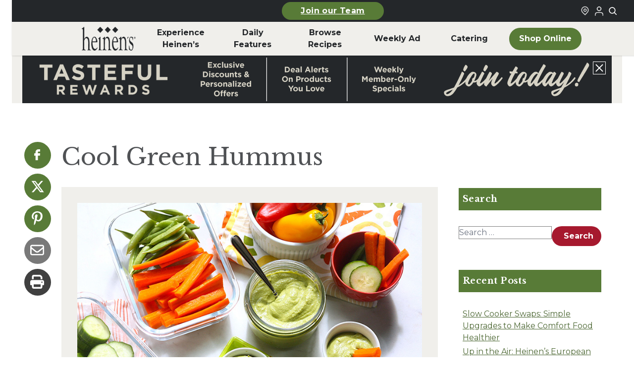

--- FILE ---
content_type: text/html; charset=UTF-8
request_url: https://marketing.heinens.com/recipes/cool-green-hummus/
body_size: 25849
content:
<!doctype html><html lang="en-US"><head><meta charset="utf-8"><meta name="viewport" content="width=device-width, initial-scale=1"><meta name='robots' content='noindex, nofollow' /> <script data-no-defer="1" data-ezscrex="false" data-cfasync="false" data-pagespeed-no-defer data-cookieconsent="ignore">var ctPublicFunctions={"_ajax_nonce":"e4bfcc98af","_rest_nonce":"aac4a09d2b","_ajax_url":"\/wp\/wp-admin\/admin-ajax.php","_rest_url":"https:\/\/marketing.heinens.com\/wp-json\/","data__cookies_type":"none","data__ajax_type":"admin_ajax","data__bot_detector_enabled":"1","data__frontend_data_log_enabled":1,"cookiePrefix":"","wprocket_detected":false,"host_url":"marketing.heinens.com","text__ee_click_to_select":"Click to select the whole data","text__ee_original_email":"The complete one is","text__ee_got_it":"Got it","text__ee_blocked":"Blocked","text__ee_cannot_connect":"Cannot connect","text__ee_cannot_decode":"Can not decode email. Unknown reason","text__ee_email_decoder":"CleanTalk email decoder","text__ee_wait_for_decoding":"The magic is on the way!","text__ee_decoding_process":"Please wait a few seconds while we decode the contact data."}</script> <script data-no-defer="1" data-ezscrex="false" data-cfasync="false" data-pagespeed-no-defer data-cookieconsent="ignore">var ctPublic={"_ajax_nonce":"e4bfcc98af","settings__forms__check_internal":"0","settings__forms__check_external":"0","settings__forms__force_protection":0,"settings__forms__search_test":"1","settings__forms__wc_add_to_cart":"0","settings__data__bot_detector_enabled":"1","settings__sfw__anti_crawler":0,"blog_home":"https:\/\/marketing.heinens.com\/","pixel__setting":"3","pixel__enabled":true,"pixel__url":null,"data__email_check_before_post":"1","data__email_check_exist_post":0,"data__cookies_type":"none","data__key_is_ok":true,"data__visible_fields_required":true,"wl_brandname":"Anti-Spam by CleanTalk","wl_brandname_short":"CleanTalk","ct_checkjs_key":"adefecfbc55104358baed971a11b355e88fc112b55e629bb92cfab0cfc41e819","emailEncoderPassKey":"39c90095a9c37c26e528c287dd06fc27","bot_detector_forms_excluded":"W10=","advancedCacheExists":true,"varnishCacheExists":false,"wc_ajax_add_to_cart":false}</script> <!-- This site is optimized with the Yoast SEO plugin v26.6 - https://yoast.com/wordpress/plugins/seo/ --><link rel="stylesheet" id="ao_optimized_gfonts" href="https://fonts.googleapis.com/css?family=Libre+Baskerville:400,700,italic400%7CMontserrat:300,400,500,700,italic300,italic400,italic500,italic700&amp;display=swap"><link media="all" href="https://marketing.heinens.com/content/cache/autoptimize/css/autoptimize_433ecca1ddf3a1f2721f7f007f2a0ddc.css" rel="stylesheet"><title>Cool Green Hummus | Heinen&#039;s Grocery Store</title><meta name="description" content="Adding fresh spinach to hummus bumps up the nutrition and the fun factor. Make a big batch for easy and healthy snacking!" /><meta property="og:locale" content="en_US" /><meta property="og:type" content="article" /><meta property="og:title" content="Cool Green Hummus | Heinen&#039;s Grocery Store" /><meta property="og:description" content="Adding fresh spinach to hummus bumps up the nutrition and the fun factor. Make a big batch for easy and healthy snacking!" /><meta property="og:url" content="https://marketing.heinens.com/recipes/cool-green-hummus/" /><meta property="og:site_name" content="Heinen&#039;s Grocery Store" /><meta property="article:publisher" content="https://www.facebook.com/heinens/" /><meta property="og:image" content="https://marketing.heinens.com/content/uploads/2019/06/Heinens-Summer-Snack-Hummus_800x550.jpg" /><meta property="og:image:width" content="800" /><meta property="og:image:height" content="550" /><meta property="og:image:type" content="image/jpeg" /><meta name="twitter:card" content="summary_large_image" /><meta name="twitter:label1" content="Est. reading time" /><meta name="twitter:data1" content="1 minute" /> <script type="application/ld+json" class="yoast-schema-graph">{"@context":"https://schema.org","@graph":[{"@type":"WebPage","@id":"https://marketing.heinens.com/recipes/cool-green-hummus/","url":"https://marketing.heinens.com/recipes/cool-green-hummus/","name":"Cool Green Hummus | Heinen&#039;s Grocery Store","isPartOf":{"@id":"https://marketing.heinens.com/#website"},"primaryImageOfPage":{"@id":"https://marketing.heinens.com/recipes/cool-green-hummus/#primaryimage"},"image":{"@id":"https://marketing.heinens.com/recipes/cool-green-hummus/#primaryimage"},"thumbnailUrl":"https://marketing.heinens.com/content/uploads/2019/06/Heinens-Summer-Snack-Hummus_800x550.jpg","datePublished":"2021-06-13T23:30:00+00:00","description":"Adding fresh spinach to hummus bumps up the nutrition and the fun factor. Make a big batch for easy and healthy snacking!","breadcrumb":{"@id":"https://marketing.heinens.com/recipes/cool-green-hummus/#breadcrumb"},"inLanguage":"en-US","potentialAction":[{"@type":"ReadAction","target":["https://marketing.heinens.com/recipes/cool-green-hummus/"]}]},{"@type":"ImageObject","inLanguage":"en-US","@id":"https://marketing.heinens.com/recipes/cool-green-hummus/#primaryimage","url":"https://marketing.heinens.com/content/uploads/2019/06/Heinens-Summer-Snack-Hummus_800x550.jpg","contentUrl":"https://marketing.heinens.com/content/uploads/2019/06/Heinens-Summer-Snack-Hummus_800x550.jpg","width":800,"height":550,"caption":"Cool Green Hummus"},{"@type":"BreadcrumbList","@id":"https://marketing.heinens.com/recipes/cool-green-hummus/#breadcrumb","itemListElement":[{"@type":"ListItem","position":1,"name":"Recipe","item":"https://marketing.heinens.com/recipes/"},{"@type":"ListItem","position":2,"name":"Cool Green Hummus"}]},{"@type":"WebSite","@id":"https://marketing.heinens.com/#website","url":"https://marketing.heinens.com/","name":"Heinen's Grocery Store","description":"","publisher":{"@id":"https://marketing.heinens.com/#organization"},"potentialAction":[{"@type":"SearchAction","target":{"@type":"EntryPoint","urlTemplate":"https://marketing.heinens.com/?s={search_term_string}"},"query-input":{"@type":"PropertyValueSpecification","valueRequired":true,"valueName":"search_term_string"}}],"inLanguage":"en-US"},{"@type":"Organization","@id":"https://marketing.heinens.com/#organization","name":"Heinen's Grocery Store","url":"https://marketing.heinens.com/","logo":{"@type":"ImageObject","inLanguage":"en-US","@id":"https://marketing.heinens.com/#/schema/logo/image/","url":"https://marketing.heinens.com/content/uploads/2024/02/heinens-logo.svg","contentUrl":"https://marketing.heinens.com/content/uploads/2024/02/heinens-logo.svg","width":138,"height":70,"caption":"Heinen's Grocery Store"},"image":{"@id":"https://marketing.heinens.com/#/schema/logo/image/"},"sameAs":["https://www.facebook.com/heinens/","https://www.instagram.com/heinens/"]}]}</script> <!-- / Yoast SEO plugin. --><link rel='dns-prefetch' href='//fd.cleantalk.org' /><link href='https://shop.heinens.com' rel='preconnect' /><link href='https://fonts.gstatic.com' crossorigin='anonymous' rel='preconnect' /><link rel="stylesheet" href="https://marketing.heinens.com/wp/wp-admin/admin-ajax.php?action=frmpro_css&amp;ver=12171746"> <script src="https://marketing.heinens.com/wp/wp-includes/js/dist/development/react-refresh-runtime.js"></script><script src="https://marketing.heinens.com/wp/wp-includes/js/dist/development/react-refresh-entry.js"></script><script src="https://marketing.heinens.com/wp/wp-includes/js/dist/vendor/react.js"></script><script src="https://marketing.heinens.com/wp/wp-includes/js/dist/vendor/react-dom.js"></script><script src="https://marketing.heinens.com/content/cache/autoptimize/js/autoptimize_single_7544b44a4a07bfaf39bb5032e93140bc.js" defer data-wp-strategy="defer"></script><script src="https://marketing.heinens.com/content/plugins/cleantalk-spam-protect/js/apbct-public-bundle.min.js"></script><script src="https://fd.cleantalk.org/ct-bot-detector-wrapper.js" defer data-wp-strategy="defer"></script><script src="https://marketing.heinens.com/wp/wp-includes/js/jquery/jquery.js"></script><script src="https://marketing.heinens.com/content/cache/autoptimize/js/autoptimize_single_e2620f2ae61d84e5edef5a0b7b95cf96.js"></script><script src="https://marketing.heinens.com/content/cache/autoptimize/js/autoptimize_single_38a7df32cd596667e2adf7f0a470d3fc.js"></script><script src="https://marketing.heinens.com/content/cache/autoptimize/js/autoptimize_single_12e5c38256ca5df30c6a6686b1437618.js"></script><script src="https://marketing.heinens.com/content/cache/autoptimize/js/autoptimize_single_06fc9206bb8f1387e153491726ae40ae.js"></script><script src="https://marketing.heinens.com/content/cache/autoptimize/js/autoptimize_single_503858d96c680f223b73b48dedb9633b.js"></script><script src="https://marketing.heinens.com/content/cache/autoptimize/js/autoptimize_single_7dc9cf49a12310c6143408e873a75cf8.js"></script><script src="https://marketing.heinens.com/content/cache/autoptimize/js/autoptimize_single_aeaa190e4573cd10730d491bf61563ee.js"></script><script src="https://marketing.heinens.com/content/cache/autoptimize/js/autoptimize_single_1d493e869287cefc88a7839cad03a18d.js"></script><script src="https://marketing.heinens.com/content/cache/autoptimize/js/autoptimize_single_e78e409926c467d3e7e452cdcdee30f8.js"></script><script src="https://marketing.heinens.com/content/cache/autoptimize/js/autoptimize_single_adfef5bbf7a8fd05ace23a3cabf90352.js"></script><script>jQuery(function(jQuery){jQuery.datepicker.setDefaults({"closeText":"Close","currentText":"Today","monthNames":["January","February","March","April","May","June","July","August","September","October","November","December"],"monthNamesShort":["Jan","Feb","Mar","Apr","May","Jun","Jul","Aug","Sep","Oct","Nov","Dec"],"nextText":"Next","prevText":"Previous","dayNames":["Sunday","Monday","Tuesday","Wednesday","Thursday","Friday","Saturday"],"dayNamesShort":["Sun","Mon","Tue","Wed","Thu","Fri","Sat"],"dayNamesMin":["S","M","T","W","T","F","S"],"dateFormat":"MM d, yy","firstDay":1,"isRTL":false});});</script><script src="https://marketing.heinens.com/content/mu-plugins/advanced-custom-fields-pro/assets/inc/timepicker/jquery-ui-timepicker-addon.min.js"></script><script src="https://marketing.heinens.com/content/cache/autoptimize/js/autoptimize_single_4f0e7d5742483151c73f5eff5971279c.js"></script><script src="https://marketing.heinens.com/content/cache/autoptimize/js/autoptimize_single_35f4f07cb18e16ae63af574bdc7862cb.js"></script><script src="https://marketing.heinens.com/content/cache/autoptimize/js/autoptimize_single_4cc86d1003c45134d6838f13e3885db1.js"></script><script src="https://marketing.heinens.com/wp/wp-admin/js/iris.min.js"></script><script src="https://marketing.heinens.com/wp/wp-includes/js/dist/hooks.js"></script><script src="https://marketing.heinens.com/wp/wp-includes/js/dist/i18n.js"></script><script>wp.i18n.setLocaleData({'text direction\u0004ltr':['ltr']});</script><script src="https://marketing.heinens.com/content/cache/autoptimize/js/autoptimize_single_5fb099109f9f3b1af1a9a3c305bd35d1.js"></script><script src="https://marketing.heinens.com/content/cache/autoptimize/js/autoptimize_single_793563fcc0b4b10fb3e0a6af5b92b5aa.js"></script><script type="text/javascript">(function(url){if(/(?:Chrome\/26\.0\.1410\.63 Safari\/537\.31|WordfenceTestMonBot)/.test(navigator.userAgent)){return;}
var addEvent=function(evt,handler){if(window.addEventListener){document.addEventListener(evt,handler,false);}else if(window.attachEvent){document.attachEvent('on'+evt,handler);}};var removeEvent=function(evt,handler){if(window.removeEventListener){document.removeEventListener(evt,handler,false);}else if(window.detachEvent){document.detachEvent('on'+evt,handler);}};var evts='contextmenu dblclick drag dragend dragenter dragleave dragover dragstart drop keydown keypress keyup mousedown mousemove mouseout mouseover mouseup mousewheel scroll'.split(' ');var logHuman=function(){if(window.wfLogHumanRan){return;}
window.wfLogHumanRan=true;var wfscr=document.createElement('script');wfscr.type='text/javascript';wfscr.async=true;wfscr.src=url+'&r='+Math.random();(document.getElementsByTagName('head')[0]||document.getElementsByTagName('body')[0]).appendChild(wfscr);for(var i=0;i<evts.length;i++){removeEvent(evts[i],logHuman);}};for(var i=0;i<evts.length;i++){addEvent(evts[i],logHuman);}})('//marketing.heinens.com/?wordfence_lh=1&hid=CB7F248414447B05410FCA1E4109FB01');</script><script>document.documentElement.className+=" js";</script> <meta name="generator" content="speculation-rules 1.6.0"><link rel="icon" href="https://marketing.heinens.com/content/uploads/2024/06/cropped-heinens-grocery-logo-32x32.png" sizes="32x32"><link rel="icon" href="https://marketing.heinens.com/content/uploads/2024/06/cropped-heinens-grocery-logo-192x192.png" sizes="192x192"><link rel="apple-touch-icon" href="https://marketing.heinens.com/content/uploads/2024/06/cropped-heinens-grocery-logo-180x180.png"><meta name="msapplication-TileImage" content="https://marketing.heinens.com/content/uploads/2024/06/cropped-heinens-grocery-logo-270x270.png"><link rel="preconnect" href="https://fonts.googleapis.com"><link rel="preconnect" href="https://fonts.gstatic.com" crossorigin> <script>(function(){var storageKey="heinens-fonts-loaded";var docEl=document.documentElement;if(window.localStorage&&localStorage.getItem(storageKey)){docEl.classList.add(storageKey);return;}
if(!document.fonts||!document.fonts.load){return;}
Promise.all([document.fonts.load("1em Montserrat"),document.fonts.load("1em 'Libre Baskerville'")]).then(function(){docEl.classList.add(storageKey);try{window.localStorage&&localStorage.setItem(storageKey,"true");}catch(storageError){console.warn("Heinen's fonts localStorage unavailable",storageError);}}).catch(function(){});})();</script> <link rel="apple-touch-icon" sizes="76x76" href="https://marketing.heinens.com/dist/images/favicons/apple-touch-icon.4e8f4e.png"><link rel="icon" type="image/png" sizes="32x32" href="https://marketing.heinens.com/dist/images/favicons/favicon-32x32.4c7e9b.png"><link rel="icon" type="image/png" sizes="16x16" href="https://marketing.heinens.com/dist/images/favicons/favicon-16x16.66e9df.png"><link rel="manifest" href="https://marketing.heinens.com/dist/images/favicons/site.c20063.webmanifest"><link rel="mask-icon" href="https://marketing.heinens.com/dist/images/favicons/safari-pinned-tab.88a2b3.svg" color="#5bbad5"><meta name="msapplication-TileColor" content="#00a300"><meta name="theme-color" content="#ffffff"> <script>(function(w,d,s,l,i){w[l]=w[l]||[];w[l].push({'gtm.start':new Date().getTime(),event:'gtm.js'});var f=d.getElementsByTagName(s)[0],j=d.createElement(s),dl=l!='dataLayer'?'&l='+l:'';j.async=true;j.src='https://www.googletagmanager.com/gtm.js?id='+i+dl;f.parentNode.insertBefore(j,f);})(window,document,'script','dataLayer','GTM-55N2JZ7');</script> <meta name="facebook-domain-verification" content="yq0hw08vzyvvi2sd2k7n30mkyey7b7" /></head><body class="wp-singular recipe-template-default single single-recipe postid-18708 wp-embed-responsive wp-theme-radicle cool-green-hummus"> <noscript><iframe src="https://www.googletagmanager.com/ns.html?id=GTM-55N2JZ7" height="0" width="0"
 style="display:none;visibility:hidden"></iframe></noscript> <a class="sr-only focus:not-sr-only skip-link" href="#main" aria-label="Skip to main content"> Skip to main content </a><header class="global-header" id="global-header" x-data="{ searchOpen: false }"
 x-bind:class="searchOpen ? 'searchOpen' : 'searchClosed'" role="banner" x-init="$watch('searchOpen', value => { if (value) { $nextTick(() => { $refs.searchInput.focus() }) } })"><section class="global-top-bar"><div class="container mx-auto px-1 md:px-0"><div class="global-top-bar__inner"><div class="global-top-bar__left mobile-button-center"> <a
 class="heinens-button text-white bg-moss border-moss hover:bg-iron hover:border-iron hover:text-white px-4 py-2 text-sm global-top-bar__featured-link-button"
 href="https://marketing.heinens.com/job-opportunities/" > Join our Team </a></div><div class="global-top-bar__right"><div class="global-top-bar__store-link"> <a href="/stores/" aria-label="Find a Heinen's Grocery Store"> <svg aria-hidden="true" class="global-top-bar__icon"
 width="24"
 height="24"
 viewBox="0 0 24 24"
 fill="none"
 xmlns="http://www.w3.org/2000/svg"
> <path
 fill-rule="evenodd"
 clip-rule="evenodd"
 d="M16.2721 10.2721C16.2721 12.4813 14.4813 14.2721 12.2721 14.2721C10.063 14.2721 8.27214 12.4813 8.27214 10.2721C8.27214 8.06298 10.063 6.27212 12.2721 6.27212C14.4813 6.27212 16.2721 8.06298 16.2721 10.2721ZM14.2721 10.2721C14.2721 11.3767 13.3767 12.2721 12.2721 12.2721C11.1676 12.2721 10.2721 11.3767 10.2721 10.2721C10.2721 9.16755 11.1676 8.27212 12.2721 8.27212C13.3767 8.27212 14.2721 9.16755 14.2721 10.2721Z"
 fill="currentColor"
 /> <path
 fill-rule="evenodd"
 clip-rule="evenodd"
 d="M5.79417 16.5183C2.19424 13.0909 2.05438 7.39409 5.48178 3.79417C8.90918 0.194243 14.6059 0.054383 18.2059 3.48178C21.8058 6.90918 21.9457 12.6059 18.5183 16.2059L12.3124 22.7241L5.79417 16.5183ZM17.0698 14.8268L12.243 19.8965L7.17324 15.0698C4.3733 12.404 4.26452 7.97318 6.93028 5.17324C9.59603 2.3733 14.0268 2.26452 16.8268 4.93028C19.6267 7.59603 19.7355 12.0268 17.0698 14.8268Z"
 fill="currentColor"
 /> </svg> </a></div><div id="loginStateIcon" class="global-top-bar__shop-link"><div class="uLoggedOut"> <a href="https://sts.heinens.com/shopfront/Account/Login?returnurl=%2Fconnect%2Fauthorize%2Fcallback%3Fclient_id%3Dmwg.ecm.storefrontui%26redirect_uri%3Dhttps%253A%252F%252Fshop.heinens.com%252Fcallback%26response_type%3Dcode%26scope%3Dmwg.ecm.storefrontui.apigateway%253Aall%2520openid%2520claims%2520profile%2520email%2520offline_access%26state%3D78fce208d1bc44119ced4eb58c5722a4%26code_challenge%3DbmiI9fC8tl0GZhyHGvkfYiqQnb0jRdsXqe9gvxWieo8%26code_challenge_method%3DS256%26response_mode%3Dquery" target="_blank"
 title="Login to Your Local Heinen's" aria-label="Login to Your Local Heinen's"
 rel="noopener noreferrer"> <img src="https://marketing.heinens.com/dist/images/icons/login-icon.eb2704.png" alt="User Logged Out Icon" width="24" height="24" /> </a></div></div> <button aria-label="Toggle search" class="global-top-bar__search-link"
 @click="searchOpen = !searchOpen" aria-expanded="false"
 x-bind:aria-expanded="searchOpen.toString()"> <svg aria-hidden="true" class="global-top-bar__icon"
 width="24"
 height="24"
 viewBox="0 0 24 24"
 fill="none"
 xmlns="http://www.w3.org/2000/svg"
> <path
 fill-rule="evenodd"
 clip-rule="evenodd"
 d="M18.319 14.4326C20.7628 11.2941 20.542 6.75347 17.6569 3.86829C14.5327 0.744098 9.46734 0.744098 6.34315 3.86829C3.21895 6.99249 3.21895 12.0578 6.34315 15.182C9.22833 18.0672 13.769 18.2879 16.9075 15.8442C16.921 15.8595 16.9351 15.8745 16.9497 15.8891L21.1924 20.1317C21.5829 20.5223 22.2161 20.5223 22.6066 20.1317C22.9971 19.7412 22.9971 19.1081 22.6066 18.7175L18.364 14.4749C18.3493 14.4603 18.3343 14.4462 18.319 14.4326ZM16.2426 5.28251C18.5858 7.62565 18.5858 11.4246 16.2426 13.7678C13.8995 16.1109 10.1005 16.1109 7.75736 13.7678C5.41421 11.4246 5.41421 7.62565 7.75736 5.28251C10.1005 2.93936 13.8995 2.93936 16.2426 5.28251Z"
 fill="currentColor"
 /> </svg> </button></div></div></div></section><div class="global-top-search-bar" x-show="searchOpen" style="display: none;" aria-hidden="true"
 x-bind:aria-hidden="!searchOpen.toString()"><div class="global-top-search-bar__inner"><form class="global-top-search-bar__form" action="/" method="get"> <label for="header-search">Search</label><div class="relative"><div class="global-top-search-bar__icon-wrapper"> <svg aria-hidden="true" class="global-top-search-bar__icon"
 width="24"
 height="24"
 viewBox="0 0 24 24"
 fill="none"
 xmlns="http://www.w3.org/2000/svg"
> <path
 fill-rule="evenodd"
 clip-rule="evenodd"
 d="M18.319 14.4326C20.7628 11.2941 20.542 6.75347 17.6569 3.86829C14.5327 0.744098 9.46734 0.744098 6.34315 3.86829C3.21895 6.99249 3.21895 12.0578 6.34315 15.182C9.22833 18.0672 13.769 18.2879 16.9075 15.8442C16.921 15.8595 16.9351 15.8745 16.9497 15.8891L21.1924 20.1317C21.5829 20.5223 22.2161 20.5223 22.6066 20.1317C22.9971 19.7412 22.9971 19.1081 22.6066 18.7175L18.364 14.4749C18.3493 14.4603 18.3343 14.4462 18.319 14.4326ZM16.2426 5.28251C18.5858 7.62565 18.5858 11.4246 16.2426 13.7678C13.8995 16.1109 10.1005 16.1109 7.75736 13.7678C5.41421 11.4246 5.41421 7.62565 7.75736 5.28251C10.1005 2.93936 13.8995 2.93936 16.2426 5.28251Z"
 fill="currentColor"
 /> </svg></div> <input type="search" id="header-search" placeholder="Search our site" name="s"
 aria-label="Search Site" value="" x-ref="searchInput"> <button type="submit" aria-label="Submit search">Search</button></div></form></div></div><section class="container mx-auto px-2 md:px-0"><div class="global-header__mobile"><div class="global-header__mobile-menu-button-wrapper"> <button aria-label="Toggle menu" class="toggle-button menu-toggle" aria-controls="primary-navigation"
 aria-expanded="false"> <span class="screen-reader-text">Menu</span><span class="b1"></span><span
 class="b2"></span><span class="b3"></span><span class="x1"></span><span
 class="x2"></span> </button></div> <a class="global-header__mobile-logo-link" href="https://marketing.heinens.com/" aria-label="Home"> <img class="global-header__mobile-logo"
 src="https://marketing.heinens.com/content/uploads/2024/01/heinens-logo.png" alt="Heinen's Grocery Logo"
 height="38" width="88" /> </a><div class="global-header__mobile-shop-button-wrapper"> <a
 class="heinens-button text-iron border-iron bg-transparent hover:bg-moss hover:border-moss hover:text-white px-4 py-2 text-sm global-header__mobile-shop-button"
 href="https://shop.heinens.com"         aria-label="Shop Now"         target="_blank" > <svg aria-hidden="true" class="global-header__shop-menu-icon"
 width="24"
 height="24"
 viewBox="0 0 24 24"
 fill="none"
 xmlns="http://www.w3.org/2000/svg"
> <path
 fill-rule="evenodd"
 clip-rule="evenodd"
 d="M5.79166 2H1V4H4.2184L6.9872 16.6776H7V17H20V16.7519L22.1932 7.09095L22.5308 6H6.6552L6.08485 3.38852L5.79166 2ZM19.9869 8H7.092L8.62081 15H18.3978L19.9869 8Z"
 fill="currentColor"
 /> <path
 d="M10 22C11.1046 22 12 21.1046 12 20C12 18.8954 11.1046 18 10 18C8.89543 18 8 18.8954 8 20C8 21.1046 8.89543 22 10 22Z"
 fill="currentColor"
 /> <path
 d="M19 20C19 21.1046 18.1046 22 17 22C15.8954 22 15 21.1046 15 20C15 18.8954 15.8954 18 17 18C18.1046 18 19 18.8954 19 20Z"
 fill="currentColor"
 /> </svg> Shop </a></div></div><div class="global-header__inner"><nav class="global-header__nav-wrapper" aria-label="Primary Nav"><div class="menu-primary-nav-container"><ul id="menu-primary-nav" class="global-header__nav" role="menubar"><li id="menu-item-189113" class="global-header__nav-logo menu-item menu-item-type-custom menu-item-object-custom menu-item-home" role="none"><a role="menuitem" href="https://marketing.heinens.com/"><span class="img"><img width="149" height="65" src="https://marketing.heinens.com/content/uploads/2024/03/heinens-logo.png" class="attachment-full size-full" alt="Home" decoding="async" /></span><span class="label">Home</span></a></li><li id="menu-item-186650" class="menu-item menu-item-type-custom menu-item-object-custom menu-item-has-children" role="none"><a role="menuitem" href="#" aria-haspopup="true" aria-expanded="false" aria-controls="submenu-186650" data-submenu-toggle="true">Experience Heinen&#8217;s</a><ul class="sub-menu" role="menu" aria-hidden="true" id="submenu-186650" aria-label="Experience Heinen&#8217;s"><li id="menu-item-183078" class="menu-item menu-item-type-post_type menu-item-object-page" role="none"><a role="menuitem" href="https://marketing.heinens.com/about-heinens/">About Heinen’s</a></li><li id="menu-item-190278" class="menu-item menu-item-type-post_type menu-item-object-page" role="none"><a role="menuitem" href="https://marketing.heinens.com/departments/">Departments</a></li><li id="menu-item-183135" class="menu-item menu-item-type-post_type menu-item-object-page" role="none"><a role="menuitem" href="https://marketing.heinens.com/job-opportunities/">Careers</a></li><li id="menu-item-189038" class="menu-item menu-item-type-post_type menu-item-object-page" role="none"><a role="menuitem" href="https://marketing.heinens.com/online-catering/">Catering</a></li><li id="menu-item-189036" class="menu-item menu-item-type-post_type menu-item-object-page" role="none"><a role="menuitem" href="https://marketing.heinens.com/whats-happening/events/">Events</a></li><li id="menu-item-183077" class="menu-item menu-item-type-post_type menu-item-object-page" role="none"><a role="menuitem" href="https://marketing.heinens.com/club-fx/">Club Fx™</a></li><li id="menu-item-198981" class="menu-item menu-item-type-post_type menu-item-object-page" role="none"><a role="menuitem" href="https://marketing.heinens.com/our-family-of-products/">Our Family of Products</a></li><li id="menu-item-196089" class="menu-item menu-item-type-post_type menu-item-object-page" role="none"><a role="menuitem" href="https://marketing.heinens.com/fan-favorites/">Heinen’s Fan Favorites</a></li></ul></li><li id="menu-item-188" class="menu-item menu-item-type-custom menu-item-object-custom menu-item-has-children" role="none"><a role="menuitem" href="#" aria-haspopup="true" aria-expanded="false" aria-controls="submenu-188" data-submenu-toggle="true">Daily <br aria-hidden="true">Features</a><ul class="sub-menu" role="menu" aria-hidden="true" id="submenu-188" aria-label="Daily Features"><li id="menu-item-189034" class="menu-item menu-item-type-post_type menu-item-object-page" role="none"><a role="menuitem" href="https://marketing.heinens.com/whats-happening/soup-of-the-day/">Soup of the Day</a></li><li id="menu-item-189035" class="menu-item menu-item-type-post_type menu-item-object-page" role="none"><a role="menuitem" href="https://marketing.heinens.com/whats-happening/beer-on-draft/">Beer on Draft</a></li><li id="menu-item-189033" class="menu-item menu-item-type-post_type menu-item-object-page" role="none"><a role="menuitem" href="https://marketing.heinens.com/whats-happening/tasting/">In-Store Tastings</a></li><li id="menu-item-192872" class="menu-item menu-item-type-post_type menu-item-object-page" role="none"><a role="menuitem" href="https://marketing.heinens.com/weekday-meal-deals/">Weekday Meal Deals</a></li></ul></li><li id="menu-item-187" class="menu-item menu-item-type-custom menu-item-object-custom menu-item-has-children" role="none"><a role="menuitem" href="#" aria-haspopup="true" aria-expanded="false" aria-controls="submenu-187" data-submenu-toggle="true">Browse <br aria-hidden="true">Recipes</a><ul class="sub-menu" role="menu" aria-hidden="true" id="submenu-187" aria-label="Browse Recipes"><li id="menu-item-183136" class="menu-item menu-item-type-post_type menu-item-object-page" role="none"><a role="menuitem" href="https://marketing.heinens.com/recipes-stories/">Recipes &#038; Stories</a></li><li id="menu-item-189037" class="menu-item menu-item-type-post_type menu-item-object-page" role="none"><a role="menuitem" href="https://marketing.heinens.com/whats-for-dinner/">What’s for Dinner</a></li></ul></li><li id="menu-item-189110" class="menu-item menu-item-type-post_type menu-item-object-page" role="none"><a role="menuitem" href="https://marketing.heinens.com/weekly-ad/">Weekly Ad</a></li><li id="menu-item-200797" class="menu-item menu-item-type-post_type menu-item-object-page" role="none"><a role="menuitem" href="https://marketing.heinens.com/online-catering/">Catering</a></li><li id="menu-item-189112" class="global-header__nav-button menu-shop-online menu-item menu-item-type-custom menu-item-object-custom" role="none"><a role="menuitem" href="https://marketing.heinens.com/shop">Shop Online</a></li><li id="menu-item-189118" class="menu-hide-desktop menu-item menu-item-type-custom menu-item-object-custom menu-item-has-children" role="none"><a role="menuitem" href="#" aria-haspopup="true" aria-expanded="false" aria-controls="submenu-189118" data-submenu-toggle="true">More From Heinen&#8217;s</a><ul class="sub-menu" role="menu" aria-hidden="true" id="submenu-189118" aria-label="More From Heinen&#8217;s"><li id="menu-item-189123" class="menu-item menu-item-type-post_type menu-item-object-page" role="none"><a role="menuitem" href="https://marketing.heinens.com/online-catering/">Catering</a></li><li id="menu-item-189119" class="menu-item menu-item-type-post_type menu-item-object-page" role="none"><a role="menuitem" href="https://marketing.heinens.com/whats-for-dinner/">What’s for Dinner</a></li><li id="menu-item-189120" class="menu-item menu-item-type-post_type menu-item-object-page" role="none"><a role="menuitem" href="https://marketing.heinens.com/whats-happening/tasting/">In-Store Tastings</a></li><li id="menu-item-189121" class="menu-item menu-item-type-post_type menu-item-object-page" role="none"><a role="menuitem" href="https://marketing.heinens.com/job-opportunities/">Heinen’s Grocery Store Careers</a></li><li id="menu-item-189122" class="menu-item menu-item-type-post_type menu-item-object-page" role="none"><a role="menuitem" href="https://marketing.heinens.com/gift-cards/">Heinen’s Gift Cards</a></li></ul></li><li id="menu-item-189124" class="menu-hide-desktop menu-item menu-item-type-custom menu-item-object-custom menu-item-has-children" role="none"><a role="menuitem" href="#" aria-haspopup="true" aria-expanded="false" aria-controls="submenu-189124" data-submenu-toggle="true">Announcements</a><ul class="sub-menu" role="menu" aria-hidden="true" id="submenu-189124" aria-label="Announcements"><li id="menu-item-189141" class="menu-item menu-item-type-post_type menu-item-object-page" role="none"><a role="menuitem" href="https://marketing.heinens.com/product-recalls/">Product Recalls</a></li></ul></li><li id="menu-item-189142" class="menu-hide-desktop menu-item menu-item-type-custom menu-item-object-custom menu-item-has-children" role="none"><a role="menuitem" href="#" aria-haspopup="true" aria-expanded="false" aria-controls="submenu-189142" data-submenu-toggle="true">FAQ</a><ul class="sub-menu" role="menu" aria-hidden="true" id="submenu-189142" aria-label="FAQ"><li id="menu-item-189143" class="menu-item menu-item-type-custom menu-item-object-custom" role="none"><a role="menuitem" href="/faqs/#catering">Catering</a></li><li id="menu-item-189144" class="menu-item menu-item-type-custom menu-item-object-custom" role="none"><a role="menuitem" href="/faqs/#delivery">Curbside &#038; Delivery</a></li><li id="menu-item-189145" class="menu-item menu-item-type-post_type menu-item-object-page" role="none"><a role="menuitem" href="https://marketing.heinens.com/tasteful-rewards/">Tasteful Rewards® </a></li><li id="menu-item-189146" class="menu-item menu-item-type-post_type menu-item-object-page" role="none"><a role="menuitem" href="https://marketing.heinens.com/faqs/">All Other Topics</a></li></ul></li><li id="menu-item-189147" class="menu-hide-desktop menu-item menu-item-type-custom menu-item-object-custom menu-item-has-children" role="none"><a role="menuitem" href="#" aria-haspopup="true" aria-expanded="false" aria-controls="submenu-189147" data-submenu-toggle="true">How Can We Help</a><ul class="sub-menu" role="menu" aria-hidden="true" id="submenu-189147" aria-label="How Can We Help"><li id="menu-item-189148" class="menu-item menu-item-type-post_type menu-item-object-page" role="none"><a role="menuitem" href="https://marketing.heinens.com/contact-us/">Contact Us</a></li><li id="menu-item-189150" class="menu-item menu-item-type-custom menu-item-object-custom" role="none"><a role="menuitem" href="#">Vendor Requests</a></li><li id="menu-item-189151" class="menu-item menu-item-type-post_type menu-item-object-page" role="none"><a role="menuitem" href="https://marketing.heinens.com/donation-requests/">Donation Requests</a></li><li id="menu-item-189152" class="menu-item menu-item-type-post_type menu-item-object-page" role="none"><a role="menuitem" href="https://marketing.heinens.com/marketing-media/">Marketing / Public Relations</a></li><li id="menu-item-189153" class="menu-item menu-item-type-post_type menu-item-object-page" role="none"><a role="menuitem" href="https://marketing.heinens.com/accounts-payable-receivable/">AP/AR Inquiries</a></li></ul></li></ul></div></nav></div></section></header><div id="app"><div class="announcement-banner" x-data="{ announcementBarOpen: true }"
 x-bind:class="announcementBarOpen ? 'announcementBarOpen' : 'announcementBarClosed'" role="region"
 aria-live="polite" aria-label="Announcement Banner"><div class="announcement-banner__inner"> <a href="https://marketing.heinens.com/tasteful-rewards/" class="announcement-banner__link"
 aria-label="Read more about Heinen's announcement"> <img class="block md:hidden" src="https://marketing.heinens.com/content/uploads/2025/09/Join-TR-Banner_Mobile_640x150-1.png"
 alt="Learn more" loading="lazy" height="150" width="640" /> <img class="hidden md:block" src="https://marketing.heinens.com/content/uploads/2025/09/Join-TR-Banner_Web_1190x96.png"
 alt="Learn more" loading="lazy" height="96" width="1090" /> </a> <button class="announcement-banner__close-icon" @click="announcementBarOpen = !announcementBarOpen"
 aria-label="Close announcement"> <svg role="img" aria-label="close icon"
 width="24"
 height="24"
 viewBox="0 0 24 24"
 fill="none"
 xmlns="http://www.w3.org/2000/svg"
> <path
 d="M6.2253 4.81108C5.83477 4.42056 5.20161 4.42056 4.81108 4.81108C4.42056 5.20161 4.42056 5.83477 4.81108 6.2253L10.5858 12L4.81114 17.7747C4.42062 18.1652 4.42062 18.7984 4.81114 19.1889C5.20167 19.5794 5.83483 19.5794 6.22535 19.1889L12 13.4142L17.7747 19.1889C18.1652 19.5794 18.7984 19.5794 19.1889 19.1889C19.5794 18.7984 19.5794 18.1652 19.1889 17.7747L13.4142 12L19.189 6.2253C19.5795 5.83477 19.5795 5.20161 19.189 4.81108C18.7985 4.42056 18.1653 4.42056 17.7748 4.81108L12 10.5858L6.2253 4.81108Z"
 fill="currentColor"
 /> </svg> </button></div></div><main id="main" class="w-full main"><div class="heinens-single-post__inner" itemscope itemtype="https://schema.org/Recipe"><div class="share-menu do-not-print heinens-single-post__social-share-widget"><ul class="nav-menu"><li class="facebook icon-only"> <a target="_blank" href="https://www.facebook.com/sharer/sharer.php?u=https%3A%2F%2Fmarketing.heinens.com%2Frecipes%2Fcool-green-hummus%2F" title="Connect with Heinen's on Facebook"> <svg class="text-white" viewBox="0 0 24 24" fill="none" xmlns="http://www.w3.org/2000/svg"> <path
 d="M9.19795 21.5H13.198V13.4901H16.8021L17.198 9.50977H13.198V7.5C13.198 6.94772 13.6457 6.5 14.198 6.5H17.198V2.5H14.198C11.4365 2.5 9.19795 4.73858 9.19795 7.5V9.50977H7.19795L6.80206 13.4901H9.19795V21.5Z"
 fill="currentColor"></path> </svg> <span class="sr-only"> Share on Facebook </span> </a></li><li class="twitter icon-only"> <a target="_blank" href="https://twitter.com/share?url=https%3A%2F%2Fmarketing.heinens.com%2Frecipes%2Fcool-green-hummus%2F&amp;text=Cool+Green+Hummus" title="Connect with Heinen's on X"> <svg class="text-white" xmlns="http://www.w3.org/2000/svg" viewBox="0 0 512 512"> <!--!Font Awesome Free 6.6.0 by @fontawesome - https://fontawesome.com License - https://fontawesome.com/license/free Copyright 2024 Fonticons, Inc.--> <path
 d="M389.2 48h70.6L305.6 224.2 487 464H345L233.7 318.6 106.5 464H35.8L200.7 275.5 26.8 48H172.4L272.9 180.9 389.2 48zM364.4 421.8h39.1L151.1 88h-42L364.4 421.8z" /> </svg> <span class="sr-only"> Share on X </span> </a></li><li class="pinterest icon-only"> <a target="_blank" href="https://www.pinterest.com/pin/create/button/?url=https%3A%2F%2Fmarketing.heinens.com%2Frecipes%2Fcool-green-hummus%2F&amp;description=Cool+Green+Hummus&amp;media=https%3A%2F%2Fmarketing.heinens.com%2Fcontent%2Fuploads%2F2019%2F06%2FHeinens-Summer-Snack-Hummus_800x550.jpg" title="Connect with Heinen's on Pinterest"> <svg class="text-white" xmlns="http://www.w3.org/2000/svg" viewBox="0 0 20 20"> <path
 d="M8.617 13.227C8.091 15.981 7.45 18.621 5.549 20c-.586-4.162.861-7.287 1.534-10.605-1.147-1.93.138-5.812 2.555-4.855 2.975 1.176-2.576 7.172 1.15 7.922 3.891.781 5.479-6.75 3.066-9.199C10.369-.275 3.708 3.18 4.528 8.245c.199 1.238 1.478 1.613.511 3.322-2.231-.494-2.897-2.254-2.811-4.6.138-3.84 3.449-6.527 6.771-6.9 4.201-.471 8.144 1.543 8.689 5.494.613 4.461-1.896 9.293-6.389 8.945-1.218-.095-1.728-.699-2.682-1.279z"> </path> </svg> <span class="sr-only"> Share on Pinterest </span> </a></li><li class="email icon-only"> <a target="_blank" href="mailto:?subject=Cool Green Hummus&amp;body=https://marketing.heinens.com/recipes/cool-green-hummus/" title="Send us an Email"> <svg class="text-white" xmlns="http://www.w3.org/2000/svg" viewBox="0 0 512 512"> <path
 d="M64 112c-8.8 0-16 7.2-16 16v22.1L220.5 291.7c20.7 17 50.4 17 71.1 0L464 150.1V128c0-8.8-7.2-16-16-16H64zM48 212.2V384c0 8.8 7.2 16 16 16H448c8.8 0 16-7.2 16-16V212.2L322 328.8c-38.4 31.5-93.7 31.5-132 0L48 212.2zM0 128C0 92.7 28.7 64 64 64H448c35.3 0 64 28.7 64 64V384c0 35.3-28.7 64-64 64H64c-35.3 0-64-28.7-64-64V128z" /> </svg> <span class="sr-only"> Share via Email </span> </a></li><li class="print icon-only"> <a target="_blank" href="#" onclick="window.print();return false" title="Print this page"> <svg class="text-white" xmlns="http://www.w3.org/2000/svg" viewBox="0 0 512 512"> <path
 d="M128 0C92.7 0 64 28.7 64 64v96h64V64H354.7L384 93.3V160h64V93.3c0-17-6.7-33.3-18.7-45.3L400 18.7C388 6.7 371.7 0 354.7 0H128zM384 352v32 64H128V384 368 352H384zm64 32h32c17.7 0 32-14.3 32-32V256c0-35.3-28.7-64-64-64H64c-35.3 0-64 28.7-64 64v96c0 17.7 14.3 32 32 32H64v64c0 35.3 28.7 64 64 64H384c35.3 0 64-28.7 64-64V384zM432 248a24 24 0 1 1 0 48 24 24 0 1 1 0-48z" /> </svg> <span class="sr-only"> Print Screen </span> </a></li></ul></div><article class="heinens-single-post__recipe-content"><div class="heinens-single-post__recipe-content-column"><div class="heinens-single-post__content-wrapper recipe-info"><h1 class="heinens-single-post__heading"> Cool Green Hummus</h1><div class="heinens-single-post__content"><div class="heinens-single-post__top meta"> <img width="800" height="550" src="https://marketing.heinens.com/content/uploads/2019/06/Heinens-Summer-Snack-Hummus_800x550.jpg" class="attachment-single-post-header size-single-post-header wp-post-image" alt="Cool Green Hummus" decoding="async" fetchpriority="high" srcset="https://marketing.heinens.com/content/uploads/2019/06/Heinens-Summer-Snack-Hummus_800x550.jpg 800w, https://marketing.heinens.com/content/uploads/2019/06/Heinens-Summer-Snack-Hummus_800x550-300x206.jpg 300w, https://marketing.heinens.com/content/uploads/2019/06/Heinens-Summer-Snack-Hummus_800x550-768x528.jpg 768w" sizes="(max-width: 800px) 100vw, 800px"><div class="heinens-single-post__header-comment-box"><div class="review-links"><div class="heinens-single-post__header-review-stars"></div><div class=""> <a class="heinens-single-post__leave-review-link" href="#comments"> Leave a review! </a></div></div> <a
 class="heinens-button text-white bg-moss border-moss hover:bg-iron hover:border-iron hover:text-white px-6 py-2 text-base heinens-single-post__jump-link"
 href="#" > View Recipe <svg xmlns="http://www.w3.org/2000/svg" height="1em" style="fill: #FFF"
 viewBox="0 0 384 512"><!--! Font Awesome Free 6.4.0 by @fontawesome - https://fontawesome.com License - https://fontawesome.com/license (Commercial License) Copyright 2023 Fonticons, Inc. --> <path
 d="M169.4 470.6c12.5 12.5 32.8 12.5 45.3 0l160-160c12.5-12.5 12.5-32.8 0-45.3s-32.8-12.5-45.3 0L224 370.8 224 64c0-17.7-14.3-32-32-32s-32 14.3-32 32l0 306.7L54.6 265.4c-12.5-12.5-32.8-12.5-45.3 0s-12.5 32.8 0 45.3l160 160z" /> </svg> </a></div></div><p style="text-align: center;"><em>The recipe and photography for this post was provided by Carolyn Hodges of <a href="https://thedinnershift.com/" target="_blank" rel="noopener noreferrer">The Dinner Shift.</a></em></p><p>Adding fresh spinach to hummus bumps up the nutrition, and the fun factor, without changing the flavor!</p><p>Prep a batch to have on hand for easy and healthy snacks all week.</p><div 
 class="noPrint alignwide wp-block-ppb-print-page"	id='ppbPrintPage-1' 
 data-attributes='{&quot;align&quot;:&quot;wide&quot;,&quot;cId&quot;:&quot;5634b8f7-3&quot;,&quot;alignment&quot;:&quot;center&quot;,&quot;btnText&quot;:&quot; PRINT THIS PAGE&quot;,&quot;btnTypo&quot;:{&quot;fontSize&quot;:22,&quot;styles&quot;:&quot;font-size: 22px; line-height: 135%;&quot;,&quot;googleFontLink&quot;:&quot;&quot;},&quot;btnColors&quot;:{&quot;color&quot;:&quot;rgba(255, 255, 255, 1)&quot;,&quot;bg&quot;:&quot;#587A00&quot;,&quot;bgType&quot;:&quot;solid&quot;,&quot;gradient&quot;:&quot;linear-gradient(135deg, #4527a4, #8344c5)&quot;,&quot;styles&quot;:&quot;color: rgba(255, 255, 255, 1); background: #587A00;&quot;},&quot;btnPadding&quot;:{&quot;vertical&quot;:&quot;5px&quot;,&quot;horizontal&quot;:&quot;15px&quot;,&quot;side&quot;:2,&quot;top&quot;:&quot;0px&quot;,&quot;right&quot;:&quot;0px&quot;,&quot;bottom&quot;:&quot;0px&quot;,&quot;left&quot;:&quot;0px&quot;,&quot;styles&quot;:&quot;5px 15px&quot;},&quot;btnBorder&quot;:{&quot;radius&quot;:&quot;5px&quot;,&quot;width&quot;:&quot;0px&quot;,&quot;style&quot;:&quot;solid&quot;,&quot;color&quot;:&quot;#0000&quot;,&quot;side&quot;:&quot;all&quot;,&quot;styles&quot;:&quot;border-radius: 5px;&quot;},&quot;btnShadow&quot;:{&quot;type&quot;:&quot;box&quot;,&quot;hOffset&quot;:&quot;0px&quot;,&quot;vOffset&quot;:&quot;0px&quot;,&quot;blur&quot;:&quot;0px&quot;,&quot;spreed&quot;:&quot;0px&quot;,&quot;color&quot;:&quot;#7090b0&quot;,&quot;isInset&quot;:false,&quot;styles&quot;:&quot;0px 0px 0px 0px #7090b0&quot;},&quot;buttonVariant&quot;:&quot;default&quot;,&quot;isPrintSection&quot;:false,&quot;sectionSelector&quot;:&quot;&quot;,&quot;isModal&quot;:false,&quot;isHeaderFooter&quot;:true,&quot;isBackground&quot;:false,&quot;isLayout&quot;:false,&quot;removeSelectors&quot;:&quot;&quot;,&quot;isIcon&quot;:true,&quot;icon&quot;:{&quot;type&quot;:&quot;default&quot;,&quot;default&quot;:&quot;fcPrinter&quot;,&quot;url&quot;:&quot;&quot;},&quot;isText&quot;:true,&quot;btnHoverColors&quot;:{&quot;color&quot;:&quot;#4527a4&quot;,&quot;bg&quot;:&quot;#4527a433&quot;},&quot;hoverBtnShadow&quot;:[]}'
></div><p></p><p></p></div></div><div id="recipe-steps"
 class="heinens-single-post__content-wrapper heinens-single-post__recipe-instructions"><div class="heinens-recipe-content"><div class="heinens-recipe-content__header"> <img width="800" height="550" src="https://marketing.heinens.com/content/uploads/2019/06/Heinens-Summer-Snack-Hummus_800x550.jpg" class="attachment-single-post-header size-single-post-header wp-post-image" alt="Cool Green Hummus" decoding="async" srcset="https://marketing.heinens.com/content/uploads/2019/06/Heinens-Summer-Snack-Hummus_800x550.jpg 800w, https://marketing.heinens.com/content/uploads/2019/06/Heinens-Summer-Snack-Hummus_800x550-300x206.jpg 300w, https://marketing.heinens.com/content/uploads/2019/06/Heinens-Summer-Snack-Hummus_800x550-768x528.jpg 768w" sizes="(max-width: 800px) 100vw, 800px"><meta itemprop="image" content="https://marketing.heinens.com/content/uploads/2019/06/Heinens-Summer-Snack-Hummus_800x550.jpg" /><h2 class="heinens-recipe-content__title" itemprop="name">Cool Green Hummus</h2><div class="heinens-recipe-content__info"><div class="heinens-recipe-content__info-list"> <span class="prep_time">Prep time: </span> <span> 5min </span><meta itemprop="prepTime"
 content="
 5min 
 " /> <span class="total_time">Total time: </span> <span>5min </span><meta itemprop="totalTime" content="5min " /></div><div class="heinens-recipe-content__info-list"> <br /> <span class="servings">Servings:</span> <span>2 Cups </span><meta itemprop="recipeYield" content="2 Cups  servings" /> <span itemprop="author" itemscope itemtype="http://schema.org/Person"
 style="display: none;"><meta itemprop="name" content="Carolyn Hodges" /> </span></div></div></div><div class="heinens-recipe-content__recipe-bottom-content"><div class="ingredients"><h3 class="heinens-recipe-content__heading mt-0">Ingredients</h3><ul class="heinens-recipe-content__list"><li itemprop="recipeIngredient">1 15 oz. can Heinen's chickpeas, drained (1/2 cup liquid reserved)</li><li itemprop="recipeIngredient">¼ cup Heinen's tahini</li><li itemprop="recipeIngredient">1 garlic clove, peeled</li><li itemprop="recipeIngredient">2 Tbsp. lemon juice</li><li itemprop="recipeIngredient">1 tsp. Heinen's ground cumin</li><li itemprop="recipeIngredient">½ tsp. sea salt, or to taste</li><li itemprop="recipeIngredient">1 cup Heinen's baby spinach, packed</li></ul></div><div class="instructions" itemprop="recipeInstructions"><h3 class="heinens-recipe-content__heading">Instructions</h3><ol><li>Combine all ingredients, including reserved liquid from canned chickpeas, in a high-powerd blender or food processor.</li><li>Blend on high until very smooth. Transfer to a glass storage container with a lid. The hummus will keep in the fridge for up to 4 days.</li><li>Serve with fresh-cut vegetables, pita wedges or pretzels.</li></ol><p><img decoding="async" class="aligncenter size-full wp-image-18733" src="https://marketing.heinens.com/content/uploads/2019/06/Heinens-Summer-Snack-Hummus_680x450.jpg" alt="Healthy Summer Cool Green Hummus and Veggies" width="680" height="450" /></p></div></div></div><div class="author-details"><div class="author-details__inner"><div class="author-details__avatar"> <img width="300" height="297" src="https://marketing.heinens.com/content/uploads/2020/11/Carolyn-Hodges.jpg" class="attachment-medium size-medium" alt="Carolyn Hodges" decoding="async" /></div><div class="author-details__info"><h4 class="author-details__name">By Carolyn Hodges</h4><div class="author-details__bio">Carolyn is a mom of boys and culinary dietitian in Cleveland, Ohio. The Dinner Shift is dedicated to helping busy moms get dinner on the table after the weekday grind, however that is defined for you and yours.</div></div></div></div><div class="share-menu do-not-print heinens-single-post__author-social-share"><ul class="nav-menu"><li class="facebook icon-only"> <a target="_blank" href="https://www.facebook.com/sharer/sharer.php?u=https%3A%2F%2Fmarketing.heinens.com%2Frecipes%2Fcool-green-hummus%2F" title="Connect with Heinen's on Facebook"> <svg class="text-white" viewBox="0 0 24 24" fill="none" xmlns="http://www.w3.org/2000/svg"> <path
 d="M9.19795 21.5H13.198V13.4901H16.8021L17.198 9.50977H13.198V7.5C13.198 6.94772 13.6457 6.5 14.198 6.5H17.198V2.5H14.198C11.4365 2.5 9.19795 4.73858 9.19795 7.5V9.50977H7.19795L6.80206 13.4901H9.19795V21.5Z"
 fill="currentColor"></path> </svg> <span class="sr-only"> Share on Facebook </span> </a></li><li class="twitter icon-only"> <a target="_blank" href="https://twitter.com/share?url=https%3A%2F%2Fmarketing.heinens.com%2Frecipes%2Fcool-green-hummus%2F&amp;text=Cool+Green+Hummus" title="Connect with Heinen's on X"> <svg class="text-white" xmlns="http://www.w3.org/2000/svg" viewBox="0 0 512 512"> <!--!Font Awesome Free 6.6.0 by @fontawesome - https://fontawesome.com License - https://fontawesome.com/license/free Copyright 2024 Fonticons, Inc.--> <path
 d="M389.2 48h70.6L305.6 224.2 487 464H345L233.7 318.6 106.5 464H35.8L200.7 275.5 26.8 48H172.4L272.9 180.9 389.2 48zM364.4 421.8h39.1L151.1 88h-42L364.4 421.8z" /> </svg> <span class="sr-only"> Share on X </span> </a></li><li class="pinterest icon-only"> <a target="_blank" href="https://www.pinterest.com/pin/create/button/?url=https%3A%2F%2Fmarketing.heinens.com%2Frecipes%2Fcool-green-hummus%2F&amp;description=Cool+Green+Hummus&amp;media=https%3A%2F%2Fmarketing.heinens.com%2Fcontent%2Fuploads%2F2019%2F06%2FHeinens-Summer-Snack-Hummus_800x550.jpg" title="Connect with Heinen's on Pinterest"> <svg class="text-white" xmlns="http://www.w3.org/2000/svg" viewBox="0 0 20 20"> <path
 d="M8.617 13.227C8.091 15.981 7.45 18.621 5.549 20c-.586-4.162.861-7.287 1.534-10.605-1.147-1.93.138-5.812 2.555-4.855 2.975 1.176-2.576 7.172 1.15 7.922 3.891.781 5.479-6.75 3.066-9.199C10.369-.275 3.708 3.18 4.528 8.245c.199 1.238 1.478 1.613.511 3.322-2.231-.494-2.897-2.254-2.811-4.6.138-3.84 3.449-6.527 6.771-6.9 4.201-.471 8.144 1.543 8.689 5.494.613 4.461-1.896 9.293-6.389 8.945-1.218-.095-1.728-.699-2.682-1.279z"> </path> </svg> <span class="sr-only"> Share on Pinterest </span> </a></li><li class="email icon-only"> <a target="_blank" href="mailto:?subject=Cool Green Hummus&amp;body=https://marketing.heinens.com/recipes/cool-green-hummus/" title="Send us an Email"> <svg class="text-white" xmlns="http://www.w3.org/2000/svg" viewBox="0 0 512 512"> <path
 d="M64 112c-8.8 0-16 7.2-16 16v22.1L220.5 291.7c20.7 17 50.4 17 71.1 0L464 150.1V128c0-8.8-7.2-16-16-16H64zM48 212.2V384c0 8.8 7.2 16 16 16H448c8.8 0 16-7.2 16-16V212.2L322 328.8c-38.4 31.5-93.7 31.5-132 0L48 212.2zM0 128C0 92.7 28.7 64 64 64H448c35.3 0 64 28.7 64 64V384c0 35.3-28.7 64-64 64H64c-35.3 0-64-28.7-64-64V128z" /> </svg> <span class="sr-only"> Share via Email </span> </a></li><li class="print icon-only"> <a target="_blank" href="#" onclick="window.print();return false" title="Print this page"> <svg class="text-white" xmlns="http://www.w3.org/2000/svg" viewBox="0 0 512 512"> <path
 d="M128 0C92.7 0 64 28.7 64 64v96h64V64H354.7L384 93.3V160h64V93.3c0-17-6.7-33.3-18.7-45.3L400 18.7C388 6.7 371.7 0 354.7 0H128zM384 352v32 64H128V384 368 352H384zm64 32h32c17.7 0 32-14.3 32-32V256c0-35.3-28.7-64-64-64H64c-35.3 0-64 28.7-64 64v96c0 17.7 14.3 32 32 32H64v64c0 35.3 28.7 64 64 64H384c35.3 0 64-28.7 64-64V384zM432 248a24 24 0 1 1 0 48 24 24 0 1 1 0-48z" /> </svg> <span class="sr-only"> Print Screen </span> </a></li></ul></div><section id="comments" class="comments"><div id="respond" class="comment-respond"><h2 id="reply-title" class="comment-reply-title">Leave a review! <small></small></h2><form action="https://marketing.heinens.com/wp/wp-comments-post.php" method="post" id="commentform" class="comment-form"><p class="comment-notes"><span id="email-notes">Your name will be displayed if entered. Email address will not be published. <br/>Required fields are marked *</span></p><p class="comment-form-comment"><label for="comment">Comment <span class="required">*</span></label><textarea id="comment" name="comment" cols="45" rows="8" maxlength="65525" required></textarea></p><div id="acf-form-data" class="acf-hidden"> <input type="hidden" id="_acf_screen" name="_acf_screen" value="comment"/><input type="hidden" id="_acf_post_id" name="_acf_post_id" value="0"/><input type="hidden" id="_acf_validation" name="_acf_validation" value="1"/><input type="hidden" id="_acf_nonce" name="_acf_nonce" value="ed953d5cfe"/><input type="hidden" id="_acf_changed" name="_acf_changed" value="0"/></div><div class="acf-comment-fields acf-fields -clear"><div class="acf-field acf-field-range acf-field-6026f0df46ac5 is-required" data-name="rating" data-type="range" data-key="field_6026f0df46ac5" data-required="1"><div class="acf-label"> <label for="acf-field_6026f0df46ac5">Recipe Rating <span class="acf-required">*</span></label></div><div class="acf-input"><div class="acf-range-wrap"><input type="range" id="acf-field_6026f0df46ac5" name="acf[field_6026f0df46ac5]" value="0" min="0" max="5" step="1" required="required"/><input type="number" id="acf-field_6026f0df46ac5-alt" value="0" step="1" style="width: 2.5em;"/></div></div></div></div><p class="comment-form-author"><label for="author">Display Name <span class="required">*</span></label> <input id="author" name="author" type="text" value="" size="30" maxlength="245" autocomplete="name" required /></p><p class="comment-form-email"><label for="email">Email <span class="required">*</span></label> <input id="email" name="email" type="email" value="" size="30" maxlength="100" aria-describedby="email-notes" autocomplete="email" required /></p><p class="comment-form-cookies-consent"><input id="wp-comment-cookies-consent" name="wp-comment-cookies-consent" type="checkbox" value="yes" /> <label for="wp-comment-cookies-consent">Save my name and email in this browser for the next time I comment.</label></p><p class="form-submit"><input name="submit" type="submit" id="submit" class="submit" value="Post Comment" /> <input type='hidden' name='comment_post_ID' value='18708' id='comment_post_ID'> <input type='hidden' name='comment_parent' id='comment_parent' value='0'></p><input type="hidden" id="ct_checkjs_a97da629b098b75c294dffdc3e463904" name="ct_checkjs" value="0" /><script>setTimeout(function(){var ct_input_name="ct_checkjs_a97da629b098b75c294dffdc3e463904";if(document.getElementById(ct_input_name)!==null){var ct_input_value=document.getElementById(ct_input_name).value;document.getElementById(ct_input_name).value=document.getElementById(ct_input_name).value.replace(ct_input_value,'adefecfbc55104358baed971a11b355e88fc112b55e629bb92cfab0cfc41e819');}},1000);</script></form></div><!-- #respond --></section> <script>jQuery(function($){$("input[type='range']").each(function(){var input=$(this);var starString='';var selectedAmount=parseFloat(input.attr("max"))-parseFloat(input.attr("min"));for(var i=0;i<selectedAmount;i++){starString+="<span class='star'></span>";}
var rating=$("<span class='stars'>"+starString+"</span>");input.after(rating);var stars=rating.find(".star");var updateStars=function(){stars.each(function(index,elem){var me=$(elem);if(index<input.val()){me.addClass("active");}else{me.removeClass("active");}});};var updateRange=function(){input.val($(this).index()+1);updateStars();};stars.on("click",updateRange);input.on("change",updateStars);});});</script> </div></div><div class="heinens-single-post__sidebar"><aside class="widget search-2 widget_search"><h3 class="widget-title">Search</h3><div class="widget-content"><form role="search" method="get" class="search-form" action="https://marketing.heinens.com/"> <label> <span class="sr-only"> Search for: </span> <input
 type="search"
 placeholder="Search &hellip;"
 value=""
 name="s"
 > </label> <button
 class="heinens-button text-white bg-iron border-iron hover:bg-moss hover:border-moss hover:text-white px-6 py-2 text-base "
 > Search </button></form></div></aside><aside class="widget recent-posts-2 widget_recent_entries"><h3 class="widget-title">Recent Posts</h3><div class="widget-content"><ul><li> <a href="https://marketing.heinens.com/stories/slow-cooker-swaps-simple-upgrades-to-make-comfort-food-healthier/">Slow Cooker Swaps: Simple Upgrades to Make Comfort Food Healthier</a></li><li> <a href="https://marketing.heinens.com/stories/heinens-european-airship-cheese/">Up in the Air: Heinen’s European Airship Cheese Program Delivers Uncommon Quality and Taste</a></li><li> <a href="https://marketing.heinens.com/stories/build-a-board/">Charcuterie Made Simple: Build a Board with Heinen&#8217;s</a></li><li> <a href="https://marketing.heinens.com/stories/myth-busting-processed-foods-not-all-processed-foods-are-junk/">Myth-Busting Processed Foods: Not All Processed Foods Are Junk</a></li><li> <a href="https://marketing.heinens.com/stories/can-you-relate-navigating-the-modern-food-maze/">Can You Relate? Navigating the Modern Food Maze</a></li></ul></div></aside><aside class="widget categories-2 widget_categories"><h3 class="widget-title">Categories</h3><div class="widget-content"><ul><li class="cat-item cat-item-21"><a href="https://marketing.heinens.com/stories/category/appetizer/">Appetizer</a></li><li class="cat-item cat-item-414"><a href="https://marketing.heinens.com/stories/category/articles/">Articles</a></li><li class="cat-item cat-item-22"><a href="https://marketing.heinens.com/stories/category/breakfast/">Breakfast</a></li><li class="cat-item cat-item-23"><a href="https://marketing.heinens.com/stories/category/brunch/">Brunch</a></li><li class="cat-item cat-item-559"><a href="https://marketing.heinens.com/stories/category/club-fx/">Club Fx</a></li><li class="cat-item cat-item-27"><a href="https://marketing.heinens.com/stories/category/dessert/">Dessert</a></li><li class="cat-item cat-item-11"><a href="https://marketing.heinens.com/stories/category/dinner/">Dinner</a></li><li class="cat-item cat-item-60"><a href="https://marketing.heinens.com/stories/category/drinks/">Drinks</a></li><li class="cat-item cat-item-369"><a href="https://marketing.heinens.com/stories/category/fall-recipes/">Fall Recipes</a></li><li class="cat-item cat-item-1391"><a href="https://marketing.heinens.com/stories/category/2022-holiday-recipes/">Holiday Recipes</a></li><li class="cat-item cat-item-44"><a href="https://marketing.heinens.com/stories/category/lunch/">Lunch</a></li><li class="cat-item cat-item-16061"><a href="https://marketing.heinens.com/stories/category/plant-based-holiday-recipes/">Plant-Based Holiday Recipes</a></li><li class="cat-item cat-item-13"><a href="https://marketing.heinens.com/stories/category/salad/">Salad</a></li><li class="cat-item cat-item-308"><a href="https://marketing.heinens.com/stories/category/sandwiches-and-wraps/">Sandwiches and Wraps</a></li><li class="cat-item cat-item-14"><a href="https://marketing.heinens.com/stories/category/side-dish/">Side Dish</a></li><li class="cat-item cat-item-16049"><a href="https://marketing.heinens.com/stories/category/slow-cooker/">Slow Cooker</a></li><li class="cat-item cat-item-97"><a href="https://marketing.heinens.com/stories/category/soup-and-stew/">Soup and Stew</a></li><li class="cat-item cat-item-16023"><a href="https://marketing.heinens.com/stories/category/tailgate/">Tailgate</a></li><li class="cat-item cat-item-1176"><a href="https://marketing.heinens.com/stories/category/thanksgiving/">Thanksgiving</a></li><li class="cat-item cat-item-297"><a href="https://marketing.heinens.com/stories/category/whats-for-dinner/">What&#039;s for Dinner</a></li></ul></div></aside></div></article></div><div class="related-post-slider"><div class="related-post-slider__inner"><h3 class="related-post-slider__title"> Related Recipes & Stories</h3><div class="related-post-slider__slider related-splide splide" aria-label="Related Recipes and Stories Slider"><div class="splide__track"><ul class="splide__list"><li class="related-post-slider__slide splide__slide"> <a href="https://marketing.heinens.com/recipes/smoked-trout-dip/" class="card-image-square default"><div class="card-image-square__inner"><div class="lazyload card-image-square__background" data-bg="https://marketing.heinens.com/content/uploads/2025/09/Smoked-Trout-Dip_800x550-360x360.png" style="background-image: url(data:image/svg+xml,%3Csvg%20xmlns=%22http://www.w3.org/2000/svg%22%20viewBox=%220%200%20500%20300%22%3E%3C/svg%3E); background-size: cover;"></div><div class="card-image-square__heading-container"> <span class="card-image-square__heading"> Smoked Trout Dip </span></div></div> </a></li><li class="related-post-slider__slide splide__slide"> <a href="https://marketing.heinens.com/recipes/smashed-tater-tot-potato-salad/" class="card-image-square default"><div class="card-image-square__inner"><div class="lazyload card-image-square__background" data-bg="https://marketing.heinens.com/content/uploads/2025/07/Heinens-Smashed-Tater-Tot-Potato-Salad9-360x360.jpg" style="background-image: url(data:image/svg+xml,%3Csvg%20xmlns=%22http://www.w3.org/2000/svg%22%20viewBox=%220%200%20500%20300%22%3E%3C/svg%3E); background-size: cover;"></div><div class="card-image-square__heading-container"> <span class="card-image-square__heading"> Smashed Tater Tot Potato Salad </span></div></div> </a></li><li class="related-post-slider__slide splide__slide"> <a href="https://marketing.heinens.com/recipes/peanut-butter-pretzel-cookies/" class="card-image-square default"><div class="card-image-square__inner"><div class="lazyload card-image-square__background" data-bg="https://marketing.heinens.com/content/uploads/2025/07/Peanut-Butter-Pretzel-Cookies-5-360x360.jpg" style="background-image: url(data:image/svg+xml,%3Csvg%20xmlns=%22http://www.w3.org/2000/svg%22%20viewBox=%220%200%20500%20300%22%3E%3C/svg%3E); background-size: cover;"></div><div class="card-image-square__heading-container"> <span class="card-image-square__heading"> Peanut Butter Pretzel Cookies </span></div></div> </a></li><li class="related-post-slider__slide splide__slide"> <a href="https://marketing.heinens.com/recipes/healthy-rice-crispie-treats/" class="card-image-square default"><div class="card-image-square__inner"><div class="lazyload card-image-square__background" data-bg="https://marketing.heinens.com/content/uploads/2025/06/Healthy-Rice-Crispie-Treats-Header-360x360.jpg" style="background-image: url(data:image/svg+xml,%3Csvg%20xmlns=%22http://www.w3.org/2000/svg%22%20viewBox=%220%200%20500%20300%22%3E%3C/svg%3E); background-size: cover;"></div><div class="card-image-square__heading-container"> <span class="card-image-square__heading"> Healthy Rice Crispie Treats </span></div></div> </a></li><li class="related-post-slider__slide splide__slide"> <a href="https://marketing.heinens.com/recipes/cold-veggie-pizza/" class="card-image-square default"><div class="card-image-square__inner"><div class="lazyload card-image-square__background" data-bg="https://marketing.heinens.com/content/uploads/2025/04/Veggie-Pizza-360x360.png" style="background-image: url(data:image/svg+xml,%3Csvg%20xmlns=%22http://www.w3.org/2000/svg%22%20viewBox=%220%200%20500%20300%22%3E%3C/svg%3E); background-size: cover;"></div><div class="card-image-square__heading-container"> <span class="card-image-square__heading"> Cold Veggie Pizza </span></div></div> </a></li><li class="related-post-slider__slide splide__slide"> <a href="https://marketing.heinens.com/recipes/patriotic-charcuterie-board/" class="card-image-square default"><div class="card-image-square__inner"><div class="lazyload card-image-square__background" data-bg="https://marketing.heinens.com/content/uploads/2025/03/Patriotic-Charcuterie-Board-1-360x360.png" style="background-image: url(data:image/svg+xml,%3Csvg%20xmlns=%22http://www.w3.org/2000/svg%22%20viewBox=%220%200%20500%20300%22%3E%3C/svg%3E); background-size: cover;"></div><div class="card-image-square__heading-container"> <span class="card-image-square__heading"> Patriotic Charcuterie Board </span></div></div> </a></li></ul></div></div></div></div> <script>jQuery(document).ready(function(){jQuery('.heinens-single-post__jump-link').on('click',function(e){e.preventDefault();jQuery('html, body').delay(100).animate({scrollTop:jQuery("#recipe-steps").offset().top},400);});});</script> </main><footer class="global-footer"><section class="global-footer-top" aria-labelledby="footer-top-section"><h2 id="footer-top-section" class="visually-hidden">Footer Navigation</h2><div class="global-footer-top__inner"><div class="global-footer-top__widget"><aside class="widget nav_menu-15 widget_nav_menu"><h3 class="widget-title">Announcements</h3><div class="widget-content"><div class="menu-footer-links-announcements-container"><ul id="menu-footer-links-announcements" class="menu"><li id="menu-item-189041" class="menu-item menu-item-type-post_type menu-item-object-page menu-item-189041"><a href="https://marketing.heinens.com/product-recalls/">Product Recalls</a></li></ul></div></div></aside> <a
 class="heinens-button text-iron bg-white border-white hover:bg-moss hover:border-moss hover:text-white px-6 py-2 text-base my-4 text-center"
 href="/app"         aria-label="Get the Heinen&#039;s App" > Get the Heinen's App </a></div><div class="global-footer-top__widget"><aside class="widget nav_menu-11 widget_nav_menu"><h3 class="widget-title">FAQ</h3><div class="widget-content"><div class="menu-footer-links-faq-container"><ul id="menu-footer-links-faq" class="menu"><li id="menu-item-166" class="menu-item menu-item-type-custom menu-item-object-custom menu-item-166"><a href="/faqs/#catering">Catering</a></li><li id="menu-item-167" class="menu-item menu-item-type-custom menu-item-object-custom menu-item-167"><a href="/faqs/#delivery">Curbside &#038; Delivery</a></li><li id="menu-item-189639" class="menu-item menu-item-type-custom menu-item-object-custom menu-item-189639"><a href="/faqs/#rewards">Tasteful Rewards<sup>®</sup></a></li><li id="menu-item-190490" class="menu-item menu-item-type-custom menu-item-object-custom menu-item-190490"><a href="/faqs/">Weekly Ad</a></li></ul></div></div></aside></div><div class="global-footer-top__widget"><aside class="widget nav_menu-14 widget_nav_menu"><h3 class="widget-title">How Can We Help?</h3><div class="widget-content"><div class="menu-footer-links-how-can-we-help-container"><ul id="menu-footer-links-how-can-we-help" class="menu"><li id="menu-item-183080" class="menu-item menu-item-type-post_type menu-item-object-page menu-item-183080"><a href="https://marketing.heinens.com/contact-us/">Contact Us</a></li><li id="menu-item-189898" class="menu-item menu-item-type-post_type menu-item-object-page menu-item-189898"><a href="https://marketing.heinens.com/new-vendor-requests/">Vendor Requests</a></li><li id="menu-item-183082" class="menu-item menu-item-type-post_type menu-item-object-page menu-item-183082"><a href="https://marketing.heinens.com/donation-requests/">Donation Requests</a></li><li id="menu-item-183083" class="menu-item menu-item-type-post_type menu-item-object-page menu-item-183083"><a href="https://marketing.heinens.com/marketing-media/">Marketing &amp; Public Relations</a></li></ul></div></div></aside></div><div class="global-footer-top__widget"><aside class="widget nav_menu-5 widget_nav_menu"><h3 class="widget-title">More From Heinen&#8217;s</h3><div class="widget-content"><div class="menu-footer-links-more-from-heinens-container"><ul id="menu-footer-links-more-from-heinens" class="menu"><li id="menu-item-189043" class="menu-item menu-item-type-post_type menu-item-object-page menu-item-189043"><a href="https://marketing.heinens.com/online-catering/">Order Catering</a></li><li id="menu-item-189044" class="menu-item menu-item-type-post_type menu-item-object-page menu-item-189044"><a href="https://marketing.heinens.com/whats-for-dinner/">What’s for Dinner</a></li><li id="menu-item-189045" class="menu-item menu-item-type-post_type menu-item-object-page menu-item-189045"><a href="https://marketing.heinens.com/whats-happening/events/">Weekly Events</a></li><li id="menu-item-189046" class="menu-item menu-item-type-post_type menu-item-object-page menu-item-189046"><a href="https://marketing.heinens.com/job-opportunities/">Careers</a></li><li id="menu-item-189047" class="menu-item menu-item-type-post_type menu-item-object-page menu-item-189047"><a href="https://marketing.heinens.com/gift-cards/">Heinen’s Gift Cards</a></li></ul></div></div></aside></div></div></section><section class="global-footer-info" aria-labelledby="footer-info-section"><h2 id="footer-info-section" class="visually-hidden">Footer Information</h2><div class="global-footer-info__inner"><aside class="widget text-2 widget_text"><h3 class="widget-title">Have questions?</h3><div class="widget-content"><div class="textwidget"><p>Call <a href="tel:1-855-475-2300">(855) 475-2300 ext. 62337</a> toll-free 7:30 AM to 5:00 PM EST Monday through Friday.</p></div></div></aside><div class="social-links"><h3 class="social-links__title"> Connect With Us</h3><div class="social-links__list"> <a href=https://www.facebook.com/heinens/ class="social-links__icon" target="_blank" title="Connect with Heinen's on Facebook"> <svg class="text-white"
 width="24"
 height="24"
 viewBox="0 0 24 24"
 fill="none"
 xmlns="http://www.w3.org/2000/svg"
> <path
 d="M9.19795 21.5H13.198V13.4901H16.8021L17.198 9.50977H13.198V7.5C13.198 6.94772 13.6457 6.5 14.198 6.5H17.198V2.5H14.198C11.4365 2.5 9.19795 4.73858 9.19795 7.5V9.50977H7.19795L6.80206 13.4901H9.19795V21.5Z"
 fill="currentColor"
 /> </svg> <span class="sr-only"> Heinen's on Facebook </span> </a> <a href=https://x.com/heinens class="social-links__icon" target="_blank" title="Connect with Heinen's on X"> <svg class="text-white" xmlns="http://www.w3.org/2000/svg" width="16" height="16" fill="currentColor" class="bi bi-twitter-x" viewBox="0 0 16 16"> <path d="M12.6.75h2.454l-5.36 6.142L16 15.25h-4.937l-3.867-5.07-4.425 5.07H.316l5.733-6.57L0 .75h5.063l3.495 4.633L12.601.75Zm-.86 13.028h1.36L4.323 2.145H2.865z"/> </svg> <span class="sr-only"> Heinen's on X </span> </a> <a href=https://www.instagram.com/heinens/ class="social-links__icon" target="_blank"
 title="Connect with Heinen's on Instagram"> <svg class="text-white" xmlns="http://www.w3.org/2000/svg" width="16" height="16" fill="currentColor" class="bi bi-instagram" viewBox="0 0 16 16"> <path d="M8 0C5.829 0 5.556.01 4.703.048 3.85.088 3.269.222 2.76.42a3.9 3.9 0 0 0-1.417.923A3.9 3.9 0 0 0 .42 2.76C.222 3.268.087 3.85.048 4.7.01 5.555 0 5.827 0 8.001c0 2.172.01 2.444.048 3.297.04.852.174 1.433.372 1.942.205.526.478.972.923 1.417.444.445.89.719 1.416.923.51.198 1.09.333 1.942.372C5.555 15.99 5.827 16 8 16s2.444-.01 3.298-.048c.851-.04 1.434-.174 1.943-.372a3.9 3.9 0 0 0 1.416-.923c.445-.445.718-.891.923-1.417.197-.509.332-1.09.372-1.942C15.99 10.445 16 10.173 16 8s-.01-2.445-.048-3.299c-.04-.851-.175-1.433-.372-1.941a3.9 3.9 0 0 0-.923-1.417A3.9 3.9 0 0 0 13.24.42c-.51-.198-1.092-.333-1.943-.372C10.443.01 10.172 0 7.998 0zm-.717 1.442h.718c2.136 0 2.389.007 3.232.046.78.035 1.204.166 1.486.275.373.145.64.319.92.599s.453.546.598.92c.11.281.24.705.275 1.485.039.843.047 1.096.047 3.231s-.008 2.389-.047 3.232c-.035.78-.166 1.203-.275 1.485a2.5 2.5 0 0 1-.599.919c-.28.28-.546.453-.92.598-.28.11-.704.24-1.485.276-.843.038-1.096.047-3.232.047s-2.39-.009-3.233-.047c-.78-.036-1.203-.166-1.485-.276a2.5 2.5 0 0 1-.92-.598 2.5 2.5 0 0 1-.6-.92c-.109-.281-.24-.705-.275-1.485-.038-.843-.046-1.096-.046-3.233s.008-2.388.046-3.231c.036-.78.166-1.204.276-1.486.145-.373.319-.64.599-.92s.546-.453.92-.598c.282-.11.705-.24 1.485-.276.738-.034 1.024-.044 2.515-.045zm4.988 1.328a.96.96 0 1 0 0 1.92.96.96 0 0 0 0-1.92m-4.27 1.122a4.109 4.109 0 1 0 0 8.217 4.109 4.109 0 0 0 0-8.217m0 1.441a2.667 2.667 0 1 1 0 5.334 2.667 2.667 0 0 1 0-5.334"/> </svg> <span class="sr-only"> Heinen's on Instagram </span> </a> <a href=https://www.pinterest.com/heinens class="social-links__icon" target="_blank"
 title="Connect with Heinen's on Pinterest"> <svg class="text-white" fill="currentColor" xmlns="http://www.w3.org/2000/svg" viewBox="0 0 20 20"><path d="M8.617 13.227C8.091 15.981 7.45 18.621 5.549 20c-.586-4.162.861-7.287 1.534-10.605-1.147-1.93.138-5.812 2.555-4.855 2.975 1.176-2.576 7.172 1.15 7.922 3.891.781 5.479-6.75 3.066-9.199C10.369-.275 3.708 3.18 4.528 8.245c.199 1.238 1.478 1.613.511 3.322-2.231-.494-2.897-2.254-2.811-4.6.138-3.84 3.449-6.527 6.771-6.9 4.201-.471 8.144 1.543 8.689 5.494.613 4.461-1.896 9.293-6.389 8.945-1.218-.095-1.728-.699-2.682-1.279z"/></svg> <span class="sr-only"> Heinen's on Pinterest </span> </a> <a href=https://www.youtube.com/user/HeinensFoods class="social-links__icon" target="_blank" title="Connect with Heinen's on YouTube"> <svg class="text-white" xmlns="http://www.w3.org/2000/svg" width="16" height="16" fill="currentColor" class="bi bi-youtube" viewBox="0 0 16 16"> <path d="M8.051 1.999h.089c.822.003 4.987.033 6.11.335a2.01 2.01 0 0 1 1.415 1.42c.101.38.172.883.22 1.402l.01.104.022.26.008.104c.065.914.073 1.77.074 1.957v.075c-.001.194-.01 1.108-.082 2.06l-.008.105-.009.104c-.05.572-.124 1.14-.235 1.558a2.01 2.01 0 0 1-1.415 1.42c-1.16.312-5.569.334-6.18.335h-.142c-.309 0-1.587-.006-2.927-.052l-.17-.006-.087-.004-.171-.007-.171-.007c-1.11-.049-2.167-.128-2.654-.26a2.01 2.01 0 0 1-1.415-1.419c-.111-.417-.185-.986-.235-1.558L.09 9.82l-.008-.104A31 31 0 0 1 0 7.68v-.123c.002-.215.01-.958.064-1.778l.007-.103.003-.052.008-.104.022-.26.01-.104c.048-.519.119-1.023.22-1.402a2.01 2.01 0 0 1 1.415-1.42c.487-.13 1.544-.21 2.654-.26l.17-.007.172-.006.086-.003.171-.007A100 100 0 0 1 7.858 2zM6.4 5.209v4.818l4.157-2.408z"/> </svg> <span class="sr-only"> Heinen's on YouTube </span> </a></div></div></div></section><section class="global-footer-copyright" aria-labelledby="footer-copyright-section"><h2 id="footer-copyright-section" class="visually-hidden">Copyright and Legal Information</h2><div class="global-footer-copyright__inner"><div class="global-footer-copyright__content"> © 2026 Heinen's, Inc. All rights reserved.</div><aside class="widget nav_menu-10 widget_nav_menu"><div class="menu-footer-copyright-admin-container"><ul id="menu-footer-copyright-admin" class="menu"><li id="menu-item-189040" class="menu-item menu-item-type-post_type menu-item-object-page menu-item-189040"><a href="https://marketing.heinens.com/terms-of-use/">Terms of Use</a></li><li id="menu-item-181" class="menu-item menu-item-type-custom menu-item-object-custom menu-item-181"><a href="/policies/#privacy">Privacy</a></li><li id="menu-item-182" class="menu-item menu-item-type-custom menu-item-object-custom menu-item-182"><a href="/policies/#coupons">Coupons and Promos</a></li><li id="menu-item-183" class="menu-item menu-item-type-custom menu-item-object-custom menu-item-183"><a href="/policies/#raincheck">Rain Checks</a></li><li id="menu-item-184" class="menu-item menu-item-type-custom menu-item-object-custom menu-item-184"><a href="/policies/#returns">Returns</a></li><li id="menu-item-183079" class="menu-item menu-item-type-post_type menu-item-object-page menu-item-183079"><a href="https://marketing.heinens.com/policies/">All Other Policies</a></li></ul></div></div></aside></div></section></footer></div><div class="header-main"><div id="site-menus" role="navigation" aria-label="Mobile Navigation Menu"> <button class="menu-escape" aria-label="Close mobile menu"></button><div class="menu-primary-nav-container"><ul id="menu-desktop" class="global-header__mobile-nav nav-menu"><li class="global-header__nav-logo menu-item menu-item-type-custom menu-item-object-custom menu-item-home menu-item-189113"><a href="https://marketing.heinens.com/">Home</a></li><li class="menu-item menu-item-type-custom menu-item-object-custom menu-item-has-children menu-item-186650"><a href="#">Experience Heinen&#8217;s</a><ul class="sub-menu"><li class="menu-item menu-item-type-post_type menu-item-object-page menu-item-183078"><a href="https://marketing.heinens.com/about-heinens/">About Heinen’s</a></li><li class="menu-item menu-item-type-post_type menu-item-object-page menu-item-190278"><a href="https://marketing.heinens.com/departments/">Departments</a></li><li class="menu-item menu-item-type-post_type menu-item-object-page menu-item-183135"><a href="https://marketing.heinens.com/job-opportunities/">Careers</a></li><li class="menu-item menu-item-type-post_type menu-item-object-page menu-item-189038"><a href="https://marketing.heinens.com/online-catering/">Catering</a></li><li class="menu-item menu-item-type-post_type menu-item-object-page menu-item-189036"><a href="https://marketing.heinens.com/whats-happening/events/">Events</a></li><li class="menu-item menu-item-type-post_type menu-item-object-page menu-item-183077"><a href="https://marketing.heinens.com/club-fx/">Club Fx™</a></li><li class="menu-item menu-item-type-post_type menu-item-object-page menu-item-198981"><a href="https://marketing.heinens.com/our-family-of-products/">Our Family of Products</a></li><li class="menu-item menu-item-type-post_type menu-item-object-page menu-item-196089"><a href="https://marketing.heinens.com/fan-favorites/">Heinen’s Fan Favorites</a></li></ul></li><li class="menu-item menu-item-type-custom menu-item-object-custom menu-item-has-children menu-item-188"><a href="#">Daily <br>Features</a><ul class="sub-menu"><li class="menu-item menu-item-type-post_type menu-item-object-page menu-item-189034"><a href="https://marketing.heinens.com/whats-happening/soup-of-the-day/">Soup of the Day</a></li><li class="menu-item menu-item-type-post_type menu-item-object-page menu-item-189035"><a href="https://marketing.heinens.com/whats-happening/beer-on-draft/">Beer on Draft</a></li><li class="menu-item menu-item-type-post_type menu-item-object-page menu-item-189033"><a href="https://marketing.heinens.com/whats-happening/tasting/">In-Store Tastings</a></li><li class="menu-item menu-item-type-post_type menu-item-object-page menu-item-192872"><a href="https://marketing.heinens.com/weekday-meal-deals/">Weekday Meal Deals</a></li></ul></li><li class="menu-item menu-item-type-custom menu-item-object-custom menu-item-has-children menu-item-187"><a href="#">Browse <br>Recipes</a><ul class="sub-menu"><li class="menu-item menu-item-type-post_type menu-item-object-page menu-item-183136"><a href="https://marketing.heinens.com/recipes-stories/">Recipes &#038; Stories</a></li><li class="menu-item menu-item-type-post_type menu-item-object-page menu-item-189037"><a href="https://marketing.heinens.com/whats-for-dinner/">What’s for Dinner</a></li></ul></li><li class="menu-item menu-item-type-post_type menu-item-object-page menu-item-189110"><a href="https://marketing.heinens.com/weekly-ad/">Weekly Ad</a></li><li class="menu-item menu-item-type-post_type menu-item-object-page menu-item-200797"><a href="https://marketing.heinens.com/online-catering/">Catering</a></li><li class="global-header__nav-button menu-shop-online menu-item menu-item-type-custom menu-item-object-custom menu-item-189112"><a href="https://marketing.heinens.com/shop">Shop Online</a></li><li class="menu-hide-desktop menu-item menu-item-type-custom menu-item-object-custom menu-item-has-children menu-item-189118"><a href="#">More From Heinen&#8217;s</a><ul class="sub-menu"><li class="menu-item menu-item-type-post_type menu-item-object-page menu-item-189123"><a href="https://marketing.heinens.com/online-catering/">Catering</a></li><li class="menu-item menu-item-type-post_type menu-item-object-page menu-item-189119"><a href="https://marketing.heinens.com/whats-for-dinner/">What’s for Dinner</a></li><li class="menu-item menu-item-type-post_type menu-item-object-page menu-item-189120"><a href="https://marketing.heinens.com/whats-happening/tasting/">In-Store Tastings</a></li><li class="menu-item menu-item-type-post_type menu-item-object-page menu-item-189121"><a href="https://marketing.heinens.com/job-opportunities/">Heinen’s Grocery Store Careers</a></li><li class="menu-item menu-item-type-post_type menu-item-object-page menu-item-189122"><a href="https://marketing.heinens.com/gift-cards/">Heinen’s Gift Cards</a></li></ul></li><li class="menu-hide-desktop menu-item menu-item-type-custom menu-item-object-custom menu-item-has-children menu-item-189124"><a href="#">Announcements</a><ul class="sub-menu"><li class="menu-item menu-item-type-post_type menu-item-object-page menu-item-189141"><a href="https://marketing.heinens.com/product-recalls/">Product Recalls</a></li></ul></li><li class="menu-hide-desktop menu-item menu-item-type-custom menu-item-object-custom menu-item-has-children menu-item-189142"><a href="#">FAQ</a><ul class="sub-menu"><li class="menu-item menu-item-type-custom menu-item-object-custom menu-item-189143"><a href="/faqs/#catering">Catering</a></li><li class="menu-item menu-item-type-custom menu-item-object-custom menu-item-189144"><a href="/faqs/#delivery">Curbside &#038; Delivery</a></li><li class="menu-item menu-item-type-post_type menu-item-object-page menu-item-189145"><a href="https://marketing.heinens.com/tasteful-rewards/">Tasteful Rewards® </a></li><li class="menu-item menu-item-type-post_type menu-item-object-page menu-item-189146"><a href="https://marketing.heinens.com/faqs/">All Other Topics</a></li></ul></li><li class="menu-hide-desktop menu-item menu-item-type-custom menu-item-object-custom menu-item-has-children menu-item-189147"><a href="#">How Can We Help</a><ul class="sub-menu"><li class="menu-item menu-item-type-post_type menu-item-object-page menu-item-189148"><a href="https://marketing.heinens.com/contact-us/">Contact Us</a></li><li class="menu-item menu-item-type-custom menu-item-object-custom menu-item-189150"><a href="#">Vendor Requests</a></li><li class="menu-item menu-item-type-post_type menu-item-object-page menu-item-189151"><a href="https://marketing.heinens.com/donation-requests/">Donation Requests</a></li><li class="menu-item menu-item-type-post_type menu-item-object-page menu-item-189152"><a href="https://marketing.heinens.com/marketing-media/">Marketing / Public Relations</a></li><li class="menu-item menu-item-type-post_type menu-item-object-page menu-item-189153"><a href="https://marketing.heinens.com/accounts-payable-receivable/">AP/AR Inquiries</a></li></ul></li></ul></div> <button class="menu-back" aria-label="Back to previous menu" tabindex="0"> <span class="menu-back__icon"></span> <span class="menu-back__text">Back</span> </button></div></div> <script src="https://maps.googleapis.com/maps/api/js?key=AIzaSyBguilp_c8-hcXSuq7u-5My4BcXF4Y1Gck&loading=async" defer></script> <script src="/content/js-dep/splide.min.js"></script> <script>document.addEventListener('DOMContentLoaded',function(){const splide=new Splide('.related-splide',{type:'loop',perPage:3,perMove:1,gap:'20px',arrows:true,pagination:false,lazyLoad:true,breakpoints:{1199:{perPage:2,},560:{perPage:1,},}});splide.mount();});</script> <script>document.addEventListener('DOMContentLoaded',()=>{function updateMainTopPaddingForHeader(){const headerHeight=document.getElementById('global-header').offsetHeight;const mainContainer=document.getElementById('app');const searchBarHeight=document.querySelector('.global-top-search-bar').offsetHeight;if(document.getElementById('global-header').classList.contains('searchOpen')){mainContainer.style.paddingTop=(headerHeight-searchBarHeight)+'px';}else{mainContainer.style.paddingTop=headerHeight+'px';}}
window.addEventListener('resize',updateMainTopPaddingForHeader);const observer=new MutationObserver(updateMainTopPaddingForHeader);observer.observe(document.getElementById('global-header'),{attributes:true,childList:true,subtree:true});updateMainTopPaddingForHeader();function handleMenuItemVisibilityAccessibility(){const hideDesktopItems=document.querySelectorAll('.menu-hide-desktop');const isDesktop=window.innerWidth>768;hideDesktopItems.forEach(item=>{if(isDesktop){item.setAttribute('aria-hidden','true');}else{item.removeAttribute('aria-hidden');}});}
handleMenuItemVisibilityAccessibility();let resizeTimeout;window.addEventListener('resize',function(){clearTimeout(resizeTimeout);resizeTimeout=setTimeout(handleMenuItemVisibilityAccessibility,150);});function initAccessibleFlyoutMenus(){const menuItems=document.querySelectorAll('.global-header .menu-item-has-children > a');menuItems.forEach(menuItem=>{const parentLi=menuItem.parentElement;const submenuId=menuItem.getAttribute('aria-controls');const submenu=submenuId?document.getElementById(submenuId):null;const isToggleOnly=menuItem.hasAttribute('data-submenu-toggle');if(!submenu)return;function toggleSubmenu(e){e.preventDefault();if(!submenu)return;const expanded=menuItem.getAttribute('aria-expanded')==='true';menuItem.setAttribute('aria-expanded',(!expanded).toString());submenu.setAttribute('aria-hidden',expanded.toString());parentLi.classList.toggle('submenu-open',!expanded);}
menuItem.addEventListener('click',toggleSubmenu);menuItem.addEventListener('keydown',function(e){if(e.key==='Enter'||e.key===' '||e.keyCode===13||e.keyCode===32){e.preventDefault();e.stopPropagation();toggleSubmenu(e);if(menuItem.getAttribute('aria-expanded')==='true'){setTimeout(()=>{const firstSubmenuItem=submenu.querySelector('a');if(firstSubmenuItem){firstSubmenuItem.focus();}},10);}}});parentLi.addEventListener('mouseenter',function(){menuItem.setAttribute('aria-expanded','true');submenu.setAttribute('aria-hidden','false');parentLi.classList.add('submenu-open');});parentLi.addEventListener('mouseleave',function(){const focused=document.activeElement;if(!parentLi.contains(focused)){menuItem.setAttribute('aria-expanded','false');submenu.setAttribute('aria-hidden','true');parentLi.classList.remove('submenu-open');}});function handleFocusOut(){setTimeout(()=>{const focused=document.activeElement;if(!parentLi.contains(focused)){menuItem.setAttribute('aria-expanded','false');submenu.setAttribute('aria-hidden','true');parentLi.classList.remove('submenu-open');}},10);}
menuItem.addEventListener('blur',handleFocusOut);submenu.querySelectorAll('a').forEach(item=>{item.addEventListener('blur',handleFocusOut);});});}
initAccessibleFlyoutMenus();function makeMenuBreaksAccessible(){document.querySelectorAll('.global-header__nav a br:not([aria-hidden])').forEach(br=>{br.setAttribute('aria-hidden','true');});document.querySelectorAll('.global-header__nav a .decorative, .global-header__nav a .icon:not([role="img"])').forEach(el=>{el.setAttribute('aria-hidden','true');});}
makeMenuBreaksAccessible();document.querySelectorAll('ul li a[href="#"]').forEach(link=>{link.addEventListener('click',function(e){e.preventDefault();});});});</script> <script>document.addEventListener('DOMContentLoaded',function(){(function(){if(!Element.prototype.matches){Element.prototype.matches=Element.prototype.matchesSelector||Element.prototype.mozMatchesSelector||Element.prototype.msMatchesSelector||Element.prototype.oMatchesSelector||Element.prototype.webkitMatchesSelector||function(s){const matches=(this.document||this.ownerDocument).querySelectorAll(s);let i=matches.length;while(--i>=0&&matches.item(i)!==this){}
return i>-1;};}
const body=document.body;const headerMain=document.querySelector('.header-main');const menuToggles=document.querySelectorAll('.menu-toggle');const menuEscape=document.querySelector('.menu-escape');const menuBack=document.querySelector('.menu-back');const siteMenus=document.querySelector('#site-menus');let isMenuOpen=false;function init(){setupEventListeners();initAriaAttributes();setupKeyboardDetection();fixMobileMenuRoles();document.querySelectorAll('#menu-desktop .sub-menu').forEach(submenu=>{submenu.style.display='none';});}
function setupEventListeners(){menuToggles.forEach(toggle=>{toggle.addEventListener('click',toggleMenu);});menuEscape.addEventListener('click',closeMenu);menuBack.addEventListener('click',handleBackButton);menuBack.addEventListener('blur',handleBackButtonBlur);document.querySelectorAll('#menu-desktop .menu-item-has-children > a').forEach(link=>{link.addEventListener('click',function(e){e.preventDefault();e.stopPropagation();toggleSubmenu.call(this,e);});link.addEventListener('touchend',function(e){if(this.getAttribute('href')==='#'||!this.getAttribute('href')){e.preventDefault();e.stopPropagation();}
toggleSubmenu.call(this,e);});link.addEventListener('keydown',handleSubmenuKeydown);});document.addEventListener('keydown',handleKeyboardNavigation);document.querySelector('#app').addEventListener('click',handleOutsideClick);}
function fixMobileMenuRoles(){const mobileNav=document.querySelector('#menu-desktop');if(mobileNav){mobileNav.setAttribute('role','menu');mobileNav.querySelectorAll('li').forEach(li=>{li.setAttribute('role','none');const anchor=li.querySelector('a');if(anchor){anchor.setAttribute('role','menuitem');}});mobileNav.querySelectorAll('.sub-menu').forEach(submenu=>{submenu.setAttribute('role','menu');submenu.setAttribute('aria-hidden','true');});}}
function initAriaAttributes(){menuToggles.forEach(toggle=>{toggle.setAttribute('aria-expanded','false');toggle.setAttribute('aria-controls','site-menus');toggle.setAttribute('aria-label','Toggle menu');});document.querySelectorAll('#menu-desktop .menu-item-has-children > a').forEach(link=>{const submenu=link.nextElementSibling;if(submenu&&submenu.classList.contains('sub-menu')){const submenuId=submenu.getAttribute('id')||'mobile-submenu-'+Math.random().toString(36).substr(2,9);if(!submenu.getAttribute('id')){submenu.setAttribute('id',submenuId);}
link.setAttribute('aria-expanded','false');link.setAttribute('aria-haspopup','true');link.setAttribute('aria-controls',submenuId);}});}
function toggleMenu(){headerMain.classList.toggle('menu-shown');isMenuOpen=headerMain.classList.contains('menu-shown');resetSubmenus();menuToggles.forEach(toggle=>{toggle.setAttribute('aria-expanded',isMenuOpen.toString());});if(isMenuOpen){siteMenus.scrollTop=0;focusSecondNavItemWithoutHighlight();}}
function closeMenu(){headerMain.classList.remove('menu-shown');isMenuOpen=false;menuToggles.forEach(toggle=>{toggle.setAttribute('aria-expanded','false');toggle.focus();});}
function resetSubmenus(){document.querySelectorAll('.show-child-menu').forEach(element=>{element.classList.remove('show-child-menu');});document.querySelectorAll('.sub-menu-shown').forEach(element=>{element.classList.remove('sub-menu-shown');});document.querySelectorAll('#menu-desktop .sub-menu').forEach(submenu=>{submenu.style.display='none';submenu.setAttribute('aria-hidden','true');});document.querySelectorAll('#menu-desktop .menu-item-has-children > a').forEach(link=>{link.setAttribute('aria-expanded','false');});}
function toggleSubmenu(e){if(this.getAttribute('href')==='#'||!this.getAttribute('href')){if(e){e.preventDefault();}
const container=this.parentElement;const menu=container.parentElement;const isSubmenuOpen=!container.classList.contains('show-child-menu');document.querySelectorAll('.show-child-menu').forEach(item=>{item.classList.remove('show-child-menu');const parentLink=item.querySelector('a');if(parentLink){parentLink.setAttribute('aria-expanded','false');}
const submenu=item.querySelector('.sub-menu');if(submenu){submenu.style.display='none';submenu.setAttribute('aria-hidden','true');}});document.querySelectorAll('.sub-menu-shown').forEach(item=>{item.classList.remove('sub-menu-shown');});if(isSubmenuOpen){container.classList.add('show-child-menu');menu.classList.add('sub-menu-shown');siteMenus.classList.add('sub-menu-shown');this.setAttribute('aria-expanded','true');const submenu=container.querySelector('.sub-menu');if(submenu){submenu.style.display='block';submenu.setAttribute('aria-hidden','false');}
siteMenus.scrollTop=0;const usingKeyboard=document.body.classList.contains('user-is-tabbing');setTimeout(()=>{if(usingKeyboard){focusFirstSubmenuItem(container);}else{const firstSubmenuItem=container.querySelector('.sub-menu .menu-item > a');if(firstSubmenuItem){firstSubmenuItem.focus({preventScroll:true});}}},50);}}}
function handleSubmenuKeydown(e){if((e.key==='Enter'||e.key===' ')&&(this.getAttribute('href')==='#'||!this.getAttribute('href'))){e.preventDefault();toggleSubmenu.call(this,e);}}
function handleBackButton(e){e.preventDefault();const currentSubmenu=document.querySelector('#menu-desktop.sub-menu-shown');if(currentSubmenu){const currentItem=currentSubmenu.querySelector('.show-child-menu');if(currentItem){const menu=currentItem.parentElement;const parentLink=currentItem.querySelector('a');menu.classList.remove('sub-menu-shown');siteMenus.classList.remove('sub-menu-shown');currentItem.classList.remove('show-child-menu');if(parentLink){parentLink.setAttribute('aria-expanded','false');}
const submenu=currentItem.querySelector('.sub-menu');if(submenu){submenu.style.display='none';submenu.setAttribute('aria-hidden','true');}
siteMenus.scrollTop=0;const usingKeyboard=document.body.classList.contains('user-is-tabbing');if(usingKeyboard){focusSecondNavItem();}else{focusSecondNavItemWithoutHighlight();}}}}
function handleBackButtonBlur(e){if(siteMenus.classList.contains('sub-menu-shown')){setTimeout(()=>{if(document.activeElement!==menuBack&&document.activeElement.tagName!=='BODY'){const activeSubmenu=document.querySelector('.show-child-menu > .sub-menu');if(activeSubmenu&&activeSubmenu.contains(document.activeElement)){return;}
return;}
const activeSubmenu=document.querySelector('.show-child-menu > .sub-menu');if(activeSubmenu){const firstMenuItem=activeSubmenu.querySelector('.menu-item > a');if(firstMenuItem){setFocusWithHighlight(firstMenuItem);}}},10);}}
function focusSecondNavItem(){const secondNavItem=siteMenus.querySelector('#menu-desktop > li:nth-child(2) > a');if(secondNavItem){setTimeout(()=>{setFocusWithHighlight(secondNavItem);},10);}}
function focusSecondNavItemWithoutHighlight(){const secondNavItem=siteMenus.querySelector('#menu-desktop > li:nth-child(2) > a');if(secondNavItem){setTimeout(()=>{secondNavItem.focus({preventScroll:true});},10);}}
function focusFirstSubmenuItem(container){const firstSubmenuItem=container.querySelector('.sub-menu .menu-item > a');if(firstSubmenuItem){setFocusWithHighlight(firstSubmenuItem);}}
function setFocusWithHighlight(element){document.querySelectorAll('.keyboard-focus').forEach(item=>{item.classList.remove('keyboard-focus');});element.focus();element.classList.add('keyboard-focus');element.addEventListener('blur',function(){this.classList.remove('keyboard-focus');},{once:true});}
function handleKeyboardNavigation(e){if(!headerMain.classList.contains('menu-shown')){return;}
switch(e.key){case'Escape':handleEscapeKey(e);break;case'Tab':trapFocus(e);break;case'ArrowDown':case'ArrowUp':case'ArrowLeft':case'ArrowRight':handleArrowKeys(e);break;}}
function handleEscapeKey(e){e.preventDefault();const hasSubmenuOpen=siteMenus.classList.contains('sub-menu-shown');if(hasSubmenuOpen){const currentItem=document.querySelector('.show-child-menu');if(currentItem){currentItem.classList.remove('show-child-menu');siteMenus.classList.remove('sub-menu-shown');const parentLink=currentItem.querySelector('a');if(parentLink){parentLink.setAttribute('aria-expanded','false');}
const submenu=currentItem.querySelector('.sub-menu');if(submenu){submenu.style.display='none';submenu.setAttribute('aria-hidden','true');}}}
closeMenu();}
function trapFocus(e){if(e.key!=='Tab')return;const isSubMenuActive=siteMenus.classList.contains('sub-menu-shown');const focusableItems=getFocusableItems(isSubMenuActive);if(focusableItems.length===0)return;const currentIndex=focusableItems.indexOf(document.activeElement);if(currentIndex===-1)return;let targetElement=null;if(isSubMenuActive&&document.activeElement===menuBack&&!e.shiftKey){e.preventDefault();targetElement=focusableItems.length>1?focusableItems[1]:null;}else if(isSubMenuActive&&!e.shiftKey&&currentIndex===focusableItems.length-1){e.preventDefault();targetElement=focusableItems[0];}else if(!isSubMenuActive&&!e.shiftKey&&currentIndex===focusableItems.length-1){e.preventDefault();targetElement=focusableItems.length>1?focusableItems[1]:focusableItems[0];}else if(isSubMenuActive&&e.shiftKey&&currentIndex===1){e.preventDefault();targetElement=focusableItems[0];}else if(isSubMenuActive&&e.shiftKey&&currentIndex===0){e.preventDefault();targetElement=focusableItems[focusableItems.length-1];}else if(!isSubMenuActive&&e.shiftKey&&(currentIndex===0||currentIndex===1)){e.preventDefault();targetElement=focusableItems[focusableItems.length-1];}
if(targetElement){document.activeElement.blur();setTimeout(()=>{setFocusWithHighlight(targetElement);},10);}}
function handleArrowKeys(e){const isSubMenuActive=siteMenus.classList.contains('sub-menu-shown');const focusableItems=getFocusableItems(isSubMenuActive);if(focusableItems.length===0)return;const currentIndex=focusableItems.indexOf(document.activeElement);if(currentIndex===-1)return;let elementToFocus=null;switch(e.key){case'ArrowDown':e.preventDefault();elementToFocus=getNextFocusableItem(focusableItems,currentIndex,isSubMenuActive);break;case'ArrowUp':e.preventDefault();elementToFocus=getPreviousFocusableItem(focusableItems,currentIndex,isSubMenuActive);break;case'ArrowRight':if(document.activeElement.parentElement.classList.contains('menu-item-has-children')){e.preventDefault();toggleSubmenu.call(document.activeElement);}
break;case'ArrowLeft':if(isSubMenuActive&&document.activeElement!==menuBack){e.preventDefault();menuBack.click();}
break;}
if(elementToFocus){document.activeElement.blur();setTimeout(()=>{setFocusWithHighlight(elementToFocus);},10);}}
function getNextFocusableItem(items,currentIndex,isSubMenu){if(isSubMenu){return currentIndex===items.length-1?items[0]:items[currentIndex+1];}else{return currentIndex===items.length-1?(items.length>1?items[1]:items[0]):items[currentIndex+1];}}
function getPreviousFocusableItem(items,currentIndex,isSubMenu){if(isSubMenu){if(currentIndex===0){return items[items.length-1];}else if(currentIndex===1){return items[0];}else{return items[currentIndex-1];}}else{return(currentIndex===0||currentIndex===1)?items[items.length-1]:items[currentIndex-1];}}
function getFocusableItems(isSubMenuActive){if(isSubMenuActive){const activeSubmenu=document.querySelector('.show-child-menu > .sub-menu');if(!activeSubmenu)return[];const submenuLinks=Array.from(activeSubmenu.querySelectorAll('a:not([tabindex="-1"]), button:not([tabindex="-1"]), [tabindex]:not([tabindex="-1"])'));return[menuBack,...submenuLinks];}else{const allTopLevelItems=Array.from(document.querySelectorAll('#menu-desktop > li > a'));return allTopLevelItems.filter(item=>{const parentLi=item.closest('li');return!parentLi.classList.contains('hideMenuItemDesktop')&&!parentLi.classList.contains('menu-shop-online')&&!parentLi.classList.contains('menu-main-shop-online-button-link');});}}
function handleOutsideClick(event){if(body.classList.contains('menu-shown')&&event.target.id==='app'){body.classList.remove('menu-shown');headerMain.classList.remove('menu-shown');menuToggles.forEach(toggle=>{toggle.setAttribute('aria-expanded','false');});}}
function setupKeyboardDetection(){let usingKeyboard=false;document.addEventListener('keydown',function(e){if(e.key==='Tab'){usingKeyboard=true;document.body.classList.add('user-is-tabbing');}});document.addEventListener('mousedown',function(){usingKeyboard=false;document.body.classList.remove('user-is-tabbing');document.querySelectorAll('.keyboard-focus').forEach(item=>{item.classList.remove('keyboard-focus');});});document.addEventListener('touchstart',function(){usingKeyboard=false;document.body.classList.remove('user-is-tabbing');document.querySelectorAll('.keyboard-focus').forEach(item=>{item.classList.remove('keyboard-focus');});});}
init();})();});</script> <script type="speculationrules">{"prerender":[{"source":"document","where":{"and":[{"href_matches":"/*"},{"not":{"href_matches":["/wp/wp-*.php","/wp/wp-admin/*","/content/uploads/*","/content/*","/content/plugins/*","/content/themes/radicle/*","/*\\?(.+)"]}},{"not":{"selector_matches":"a[rel~=\"nofollow\"]"}},{"not":{"selector_matches":".no-prerender, .no-prerender a"}},{"not":{"selector_matches":".no-prefetch, .no-prefetch a"}}]},"eagerness":"moderate"}]}</script> <noscript><style>.lazyload{display:none}</style></noscript><script data-noptimize="1">window.lazySizesConfig=window.lazySizesConfig||{};window.lazySizesConfig.loadMode=1;</script><script async data-noptimize="1" src='https://marketing.heinens.com/content/plugins/autoptimize/classes/external/js/lazysizes.min.js'></script> <script data-cfasync="false">window.dFlipLocation='https://marketing.heinens.com/content/plugins/3d-flipbook-dflip-lite/assets/';window.dFlipWPGlobal={"text":{"toggleSound":"Turn on\/off Sound","toggleThumbnails":"Toggle Thumbnails","toggleOutline":"Toggle Outline\/Bookmark","previousPage":"Previous Page","nextPage":"Next Page","toggleFullscreen":"Toggle Fullscreen","zoomIn":"Zoom In","zoomOut":"Zoom Out","toggleHelp":"Toggle Help","singlePageMode":"Single Page Mode","doublePageMode":"Double Page Mode","downloadPDFFile":"Download PDF File","gotoFirstPage":"Goto First Page","gotoLastPage":"Goto Last Page","share":"Share","mailSubject":"I wanted you to see this FlipBook","mailBody":"Check out this site {{url}}","loading":"DearFlip: Loading "},"viewerType":"flipbook","moreControls":"download,pageMode,startPage,endPage,sound","hideControls":"","scrollWheel":"false","backgroundColor":"#777","backgroundImage":"","height":"auto","paddingLeft":"20","paddingRight":"20","controlsPosition":"bottom","duration":800,"soundEnable":"true","enableDownload":"true","showSearchControl":"false","showPrintControl":"false","enableAnnotation":false,"enableAnalytics":"false","webgl":"true","hard":"none","maxTextureSize":"1600","rangeChunkSize":"524288","zoomRatio":1.5,"stiffness":3,"pageMode":"0","singlePageMode":"0","pageSize":"0","autoPlay":"false","autoPlayDuration":5000,"autoPlayStart":"false","linkTarget":"2","sharePrefix":"flipbook-"};</script> <script src="https://marketing.heinens.com/content/themes/radicle/../../js-dep/ajax-shortcode.js"></script><script src="https://marketing.heinens.com/content/cache/autoptimize/js/autoptimize_single_d6b82d0caf40e78c8ba2a86c8dbb976e.js"></script><script src="https://marketing.heinens.com/content/plugins/3d-flipbook-dflip-lite/assets/js/dflip.min.js"></script><script>!function(){"use strict";var e,r={},n={};function t(e){var o=n[e];if(void 0!==o)return o.exports;var u=n[e]={exports:{}};return r[e].call(u.exports,u,u.exports,t),u.exports}t.m=r,e=[],t.O=function(r,n,o,u){if(!n){var i=1/0;for(l=0;l<e.length;l++){n=e[l][0],o=e[l][1],u=e[l][2];for(var f=!0,a=0;a<n.length;a++)(!1&u||i>=u)&&Object.keys(t.O).every((function(e){return t.O[e](n[a])}))?n.splice(a--,1):(f=!1,u<i&&(i=u));if(f){e.splice(l--,1);var c=o();void 0!==c&&(r=c)}}return r}u=u||0;for(var l=e.length;l>0&&e[l-1][2]>u;l--)e[l]=e[l-1];e[l]=[n,o,u]},t.n=function(e){var r=e&&e.__esModule?function(){return e.default}:function(){return e};return t.d(r,{a:r}),r},t.d=function(e,r){for(var n in r)t.o(r,n)&&!t.o(e,n)&&Object.defineProperty(e,n,{enumerable:!0,get:r[n]})},t.o=function(e,r){return Object.prototype.hasOwnProperty.call(e,r)},t.r=function(e){"undefined"!=typeof Symbol&&Symbol.toStringTag&&Object.defineProperty(e,Symbol.toStringTag,{value:"Module"}),Object.defineProperty(e,"__esModule",{value:!0})},function(){var e={666:0};t.O.j=function(r){return 0===e[r]};var r=function(r,n){var o,u,i=n[0],f=n[1],a=n[2],c=0;if(i.some((function(r){return 0!==e[r]}))){for(o in f)t.o(f,o)&&(t.m[o]=f[o]);if(a)var l=a(t)}for(r&&r(n);c<i.length;c++)u=i[c],t.o(e,u)&&e[u]&&e[u][0](),e[u]=0;return t.O(l)},n=self.webpackChunk_roots_bud_sage_radicle=self.webpackChunk_roots_bud_sage_radicle||[];n.forEach(r.bind(null,0)),n.push=r.bind(null,n.push.bind(n))}()}();</script><script src="https://marketing.heinens.com/content/cache/autoptimize/js/autoptimize_single_740fe3388e8693dbaf8b6c5d241da88f.js"></script><script>acf.data={"select2L10n":{"matches_1":"One result is available, press enter to select it.","matches_n":"%d results are available, use up and down arrow keys to navigate.","matches_0":"No matches found","input_too_short_1":"Please enter 1 or more characters","input_too_short_n":"Please enter %d or more characters","input_too_long_1":"Please delete 1 character","input_too_long_n":"Please delete %d characters","selection_too_long_1":"You can only select 1 item","selection_too_long_n":"You can only select %d items","load_more":"Loading more results&hellip;","searching":"Searching&hellip;","load_fail":"Loading failed"},"google_map_api":"https:\/\/maps.googleapis.com\/maps\/api\/js?key=AIzaSyBguilp_c8-hcXSuq7u-5My4BcXF4Y1Gck&libraries=places&ver=3&callback=Function.prototype&language=en_US","datePickerL10n":{"closeText":"Done","currentText":"Today","nextText":"Next","prevText":"Prev","weekHeader":"Wk","monthNames":["January","February","March","April","May","June","July","August","September","October","November","December"],"monthNamesShort":["Jan","Feb","Mar","Apr","May","Jun","Jul","Aug","Sep","Oct","Nov","Dec"],"dayNames":["Sunday","Monday","Tuesday","Wednesday","Thursday","Friday","Saturday"],"dayNamesMin":["S","M","T","W","T","F","S"],"dayNamesShort":["Sun","Mon","Tue","Wed","Thu","Fri","Sat"]},"dateTimePickerL10n":{"timeOnlyTitle":"Choose Time","timeText":"Time","hourText":"Hour","minuteText":"Minute","secondText":"Second","millisecText":"Millisecond","microsecText":"Microsecond","timezoneText":"Time Zone","currentText":"Now","closeText":"Done","selectText":"Select","amNames":["AM","A"],"pmNames":["PM","P"]},"colorPickerL10n":{"hex_string":"Hex String","rgba_string":"RGBA String"},"mimeTypeIcon":"https:\/\/marketing.heinens.com\/wp\/wp-includes\/images\/media\/default.png","mimeTypes":{"jpg|jpeg|jpe":"image\/jpeg","gif":"image\/gif","png":"image\/png","bmp":"image\/bmp","tiff|tif":"image\/tiff","webp":"image\/webp","avif":"image\/avif","ico":"image\/x-icon","heic":"image\/heic","heif":"image\/heif","heics":"image\/heic-sequence","heifs":"image\/heif-sequence","asf|asx":"video\/x-ms-asf","wmv":"video\/x-ms-wmv","wmx":"video\/x-ms-wmx","wm":"video\/x-ms-wm","avi":"video\/avi","divx":"video\/divx","flv":"video\/x-flv","mov|qt":"video\/quicktime","mpeg|mpg|mpe":"video\/mpeg","mp4|m4v":"video\/mp4","ogv":"video\/ogg","webm":"video\/webm","mkv":"video\/x-matroska","3gp|3gpp":"video\/3gpp","3g2|3gp2":"video\/3gpp2","txt|asc|c|cc|h|srt":"text\/plain","csv":"text\/csv","tsv":"text\/tab-separated-values","ics":"text\/calendar","rtx":"text\/richtext","css":"text\/css","vtt":"text\/vtt","dfxp":"application\/ttaf+xml","mp3|m4a|m4b":"audio\/mpeg","aac":"audio\/aac","ra|ram":"audio\/x-realaudio","wav|x-wav":"audio\/wav","ogg|oga":"audio\/ogg","flac":"audio\/flac","mid|midi":"audio\/midi","wma":"audio\/x-ms-wma","wax":"audio\/x-ms-wax","mka":"audio\/x-matroska","rtf":"application\/rtf","pdf":"application\/pdf","class":"application\/java","tar":"application\/x-tar","zip":"application\/zip","gz|gzip":"application\/x-gzip","rar":"application\/rar","7z":"application\/x-7z-compressed","psd":"application\/octet-stream","xcf":"application\/octet-stream","doc":"application\/msword","pot|pps|ppt":"application\/vnd.ms-powerpoint","wri":"application\/vnd.ms-write","xla|xls|xlt|xlw":"application\/vnd.ms-excel","mdb":"application\/vnd.ms-access","mpp":"application\/vnd.ms-project","docx":"application\/vnd.openxmlformats-officedocument.wordprocessingml.document","docm":"application\/vnd.ms-word.document.macroEnabled.12","dotx":"application\/vnd.openxmlformats-officedocument.wordprocessingml.template","dotm":"application\/vnd.ms-word.template.macroEnabled.12","xlsx":"application\/vnd.openxmlformats-officedocument.spreadsheetml.sheet","xlsm":"application\/vnd.ms-excel.sheet.macroEnabled.12","xlsb":"application\/vnd.ms-excel.sheet.binary.macroEnabled.12","xltx":"application\/vnd.openxmlformats-officedocument.spreadsheetml.template","xltm":"application\/vnd.ms-excel.template.macroEnabled.12","xlam":"application\/vnd.ms-excel.addin.macroEnabled.12","pptx":"application\/vnd.openxmlformats-officedocument.presentationml.presentation","pptm":"application\/vnd.ms-powerpoint.presentation.macroEnabled.12","ppsx":"application\/vnd.openxmlformats-officedocument.presentationml.slideshow","ppsm":"application\/vnd.ms-powerpoint.slideshow.macroEnabled.12","potx":"application\/vnd.openxmlformats-officedocument.presentationml.template","potm":"application\/vnd.ms-powerpoint.template.macroEnabled.12","ppam":"application\/vnd.ms-powerpoint.addin.macroEnabled.12","sldx":"application\/vnd.openxmlformats-officedocument.presentationml.slide","sldm":"application\/vnd.ms-powerpoint.slide.macroEnabled.12","onetoc|onetoc2|onetmp|onepkg":"application\/onenote","oxps":"application\/oxps","xps":"application\/vnd.ms-xpsdocument","odt":"application\/vnd.oasis.opendocument.text","odp":"application\/vnd.oasis.opendocument.presentation","ods":"application\/vnd.oasis.opendocument.spreadsheet","odg":"application\/vnd.oasis.opendocument.graphics","odc":"application\/vnd.oasis.opendocument.chart","odb":"application\/vnd.oasis.opendocument.database","odf":"application\/vnd.oasis.opendocument.formula","wp|wpd":"application\/wordperfect","key":"application\/vnd.apple.keynote","numbers":"application\/vnd.apple.numbers","pages":"application\/vnd.apple.pages"},"admin_url":"https:\/\/marketing.heinens.com\/wp\/wp-admin\/","ajaxurl":"https:\/\/marketing.heinens.com\/wp\/wp-admin\/admin-ajax.php","nonce":"9c3f5b828b","acf_version":"6.1.6","wp_version":"6.9","browser":"chrome","locale":"en_US","rtl":false,"screen":"comment","post_id":false,"validation":true,"editor":"classic","is_pro":true};</script> <script type="text/javascript">acf.addFilter('acf_blocks_parse_node_attr',(current,node)=>node.name.startsWith('x-')?node:current);</script> <script>acf.doAction('prepare');</script> </body></html>
<!-- Dynamic page generated in 0.679 seconds. -->
<!-- Cached page generated by WP-Super-Cache on 2026-01-20 19:44:13 -->

<!-- super cache -->

--- FILE ---
content_type: text/css
request_url: https://marketing.heinens.com/content/cache/autoptimize/css/autoptimize_433ecca1ddf3a1f2721f7f007f2a0ddc.css
body_size: 159770
content:
img:is([sizes=auto i],[sizes^="auto," i]){contain-intrinsic-size:3000px 1500px}
.dashicons{font-family:dashicons!important}.wp-block-ppb-print-page *{box-sizing:border-box}@media print{.wp-block-ppb-print-page.noPrint{display:none}}.wp-block-ppb-print-page .ppbPrintPage button{align-items:center;display:inline-flex;gap:5px;justify-content:center}.wp-block-ppb-print-page .ppbPrintPage button:focus{border:none;outline:0}.wp-block-ppb-print-page .ppbPrintPage button .hideIcon{display:none}.wp-block-ppb-print-page .ppbPrintPage button img{height:30px;width:auto}.wp-block-ppb-print-page .ppbPrintPage.default button{border:none}.wp-block-ppb-print-page .ppbPrintPage.iconFocus button{border:none;flex-direction:column;transition:background-color .3s ease}.wp-block-ppb-print-page .ppbPrintPage.iconFocus button .iconWrapper{align-items:center;border-radius:50%;display:flex;justify-content:center;padding:12px}.wp-block-ppb-print-page .ppbPrintPage.roundedPill button{border:none;transition:background-color .2s ease,box-shadow .2s ease}.wp-block-ppb-print-page .ppbPrintPage.outlineStyle button{border:none;transition:background-color .2s ease}.wp-block-ppb-print-page .ppbPrintPage.floatingAction button{border:none;height:56px;transition:all .2s ease;width:56px}.wp-block-ppb-print-page .ppbPrintPage.floatingAction:hover{transform:scale(1.1);transition:all .2s ease}.wp-block-ppb-print-page .ppbPrintPage.interactiveHover button{border:none;overflow:hidden;position:relative;transition:background-color .2s ease}.wp-block-ppb-print-page .ppbPrintPage.interactiveHover button span.overlay{background-color:#b13721;inset:0;position:absolute;transform:scaleX(0);transform-origin:left;transition:transform .3s ease}.wp-block-ppb-print-page .ppbPrintPage.interactiveHover button:hover .overlay{transform:scaleX(1)}.wp-block-ppb-print-page .ppbPrintPage.interactiveHover button img,.wp-block-ppb-print-page .ppbPrintPage.interactiveHover button span.text,.wp-block-ppb-print-page .ppbPrintPage.interactiveHover button svg{position:relative;z-index:10}.wp-block-ppb-print-page .ppbPrintPage.textHeavy button{transition:background-color .2s ease}.wp-block-ppb-print-page .ppbPrintPage.textHeavy button svg{color:#b45309;flex-shrink:0;margin-top:4px}.wp-block-ppb-print-page .ppbPrintPage.retro button{background-color:#a855f7;color:#fff;transition:box-shadow .3s}.wp-block-ppb-print-page .ppbPrintPage.brutalist button{transition:background-color .3s}.wp-block-ppb-print-page .ppbPrintPage.effect button{border:none!important;transform:translateY(0);transition:all .3s}.wp-block-ppb-print-page .ppbPrintPage.effect button:hover{transform:translateY(-.25rem)}.wp-block-ppb-print-page .ppbPrintPage.effect button:active{box-shadow:0 8px 10px -4px rgba(34,197,94,.5);transform:translateY(0)}
.is-small-text{font-size:.875em}.is-regular-text{font-size:1em}.is-large-text{font-size:2.25em}.is-larger-text{font-size:3em}.has-drop-cap:not(:focus):first-letter {float:left;font-size:8.4em;font-style:normal;font-weight:100;line-height:.68;margin:.05em .1em 0 0;text-transform:uppercase}body.rtl .has-drop-cap:not(:focus):first-letter {float:none;margin-left:.1em}p.has-drop-cap.has-background{overflow:hidden}:root :where(p.has-background){padding:1.25em 2.375em}:where(p.has-text-color:not(.has-link-color)) a{color:inherit}p.has-text-align-left[style*="writing-mode:vertical-lr"],p.has-text-align-right[style*="writing-mode:vertical-rl"]{rotate:180deg}
#honeypot-field-url,.um-form input[type=text].apbct_special_field,.wc_apbct_email_id,input[class*=apbct].apbct_special_field,label[id*=apbct_label_id].apbct_special_field{display:none!important}.apbct-tooltip,.apbct-tooltip--text{border-radius:5px;background:#d3d3d3}.comment-form-cookies-consent{width:100%;overflow:hidden}.apbct-tooltip{display:none;position:inherit;margin-top:5px;left:5px;opacity:.9}.apbct-tooltip--text{position:sticky;padding:10px;width:max-content}.apbct-tooltip--arrow{position:absolute;background:#d3d3d3;width:10px;height:10px;top:-5px;left:10px;transform:rotate(135deg)}.apbct-trusted-text--div{font-size:small!important;display:inline-block;text-align:center;width:100%;margin-bottom:2pc}.apbct-trusted-text--center{font-size:small!important;display:block;text-align:center;width:100%;margin-bottom:2pc}.apbct-trusted-text--label{font-size:small!important;display:inline-block;text-align:center;width:100%;padding:5px 0}.apbct-trusted-text--label_left{font-size:small!important;display:inline-block;text-align:left;padding:5px 0}.apbct-trusted-text--span{display:inline-block}.apbct-popup-fade:before{content:'';background:#000;position:fixed;left:0;top:0;width:100%;height:100%;opacity:.7;z-index:9999}.apbct-popup{position:fixed;top:20%;left:50%;padding:20px;width:360px;margin-left:-200px;background:#fff;border:1px solid;border-radius:4px;z-index:99999;opacity:1}.apbct-check_email_exist-bad_email,.apbct-check_email_exist-good_email,.apbct-check_email_exist-load{z-index:9999!important;transition:none!important;background-size:contain;background-repeat:no-repeat!important;background-position-x:right;background-position-y:center;cursor:pointer!important}.apbct-check_email_exist-load{background-size:contain;background-image:url(//marketing.heinens.com/content/plugins/cleantalk-spam-protect/css/../css/images/checking_email.gif)!important}.apbct-check_email_exist-block{position:fixed!important;display:block!important}.apbct-check_email_exist-good_email{background-image:url(//marketing.heinens.com/content/plugins/cleantalk-spam-protect/css/../css/images/good_email.svg)!important}.apbct-check_email_exist-bad_email{background-image:url(//marketing.heinens.com/content/plugins/cleantalk-spam-protect/css/../css/images/bad_email.svg)!important}.apbct-check_email_exist-popup_description{display:none;position:fixed!important;padding:2px!important;border:1px solid #E5E8ED!important;border-radius:16px 16px 0!important;background:#FFF!important;background-position-x:right!important;font-size:14px!important;text-align:center!important;transition:all 1s ease-out!important}@media screen and (max-width:782px){.apbct-check_email_exist-popup_description{width:100%!important}}.ct-encoded-form{display:none}.ct-encoded-form-loader{display:block;width:48px;height:48px;border:5px solid #f3f3f3;border-top:5px solid #3498db;border-radius:50%;animation:ct-encoded-form-loader-spin 1s linear infinite;margin:auto}@keyframes ct-encoded-form-loader-spin{0%{transform:rotate(0)}100%{transform:rotate(360deg)}}.ct-encoded-form-forbidden{display:block;border:1px solid red;padding:10px;background:#fdd;color:red;font-weight:700}.comments-area .comment-list article .comment-author{overflow:visible!important}
.apbct_dog_one,.apbct_dog_three,.apbct_dog_two{animation-duration:1.5s;animation-iteration-count:infinite;animation-name:apbct_dog}.apbct-email-encoder,.apbct-email-encoder--settings_example_encoded{position:relative}.apbct-email-encoder-popup{width:30vw;min-width:400px;font-size:16px}.apbct-email-encoder--popup-header{font-size:16px;color:#333}.apbct-email-encoder-elements_center{display:flex;flex-direction:column;justify-content:center;align-items:center;font-size:16px!important;color:#000!important}.top-margin-long{margin-top:5px}.apbct-tooltip{display:none}.apbct-blur{filter:blur(5px);transition:filter 2s}.apbct-email-encoder.no-blur .apbct-blur{filter:none}.apbct-email-encoder-select-whole-email{-webkit-user-select:all;user-select:all}.apbct-email-encoder-got-it-button{all:unset;margin-top:10px;padding:5px 10px;border-radius:5px;background-color:#333;color:#fff;cursor:pointer;transition:background-color .3s}.apbct-ee-animation-wrapper{display:flex;height:60px;justify-content:center;font-size:16px;align-items:center}.apbct_dog{margin:0 5px;color:transparent;text-shadow:0 0 2px #aaa}.apbct_dog_one{animation-delay:0s}.apbct_dog_two{animation-delay:.5s}.apbct_dog_three{animation-delay:1s}@keyframes apbct_dog{0%,100%,75%{scale:100%;color:transparent;text-shadow:0 0 2px #aaa}25%{scale:200%;color:unset;text-shadow:unset}}@media screen and (max-width:782px){.apbct-email-encoder--settings_example_encoded{position:relative;display:block}.apbct-email-encoder-popup{width:20vw;min-width:200px;font-size:16px;top:20%;left:75%}.apbct-email-encoder-elements_center{flex-direction:column!important;text-align:center}}
.subscriptions-app{margin:40px auto;min-height:300px;max-width:800px}.subscriptions-app h3{text-align:center;display:block;font-family:"Libre Baskerville",serif}.subscriptions-app.loaded{min-height:0}.subscriptions-app .message{padding:40px;background:#fff;border:1px solid #587a00}@media (max-width:767px){.subscriptions-app .message{padding:20px}}.loading-overlay{position:fixed;top:0;right:0;bottom:0;left:0;background:rgba(255,255,255,.8)}.loading-overlay .loading-content{position:absolute;top:50%;left:50%;-webkit-transform:translate(-50%,-50%);-moz-transform:translate(-50%,-50%);-ms-transform:translate(-50%,-50%);-o-transform:translate(-50%,-50%);transform:translate(-50%,-50%);background:#fff;border:1px solid #587a00;max-width:450px;max-height:450px;padding:30px;text-align:center;text-transform:uppercase}.loading-overlay .loader{border:16px solid #fff;border-top:16px solid #a4343a;border-radius:50%;margin:0 auto 20px;display:block;width:120px;height:120px;-webkit-animation:2s linear infinite spin;animation:2s linear infinite spin}@-webkit-keyframes spin{0%{-webkit-transform:rotate(0)}100%{-webkit-transform:rotate(360deg)}}@keyframes spin{0%{transform:rotate(0)}100%{transform:rotate(360deg)}}Fautho
/*! normalize.css v3.0.3 | MIT License | github.com/necolas/normalize.css */@font-face{font-family:dearflip;src:url("[data-uri]") format("truetype");font-weight:400;font-style:normal;font-display:block}.df-ui-btn[class*=" ti-"]:before,.df-ui-btn[class^=ti-]:before,[class*=" df-icon-"]:before,[class^=df-icon-]:before{font-family:dearflip!important;speak:none;font-style:normal;font-weight:400;font-variant:normal;text-transform:none;line-height:1;-webkit-font-smoothing:antialiased;-moz-osx-font-smoothing:grayscale}.df-icon-arrow-left:before{content:"\e900"}.df-icon-arrow-right:before{content:"\e901"}.df-icon-arrow-down:before{content:"\e902"}.df-icon-arrow-up:before{content:"\e903"}.df-icon-arrow-left1:before{content:"\e904"}.df-icon-arrow-right1:before{content:"\e905"}.df-icon-first-page:before{content:"\e906"}.df-icon-last-page:before{content:"\e907"}.df-icon-play-popup:before,.df-icon-play:before{content:"\e908"}.df-icon-pause:before{content:"\e909"}.df-icon-fast-rewind:before{content:"\e90a"}.df-icon-fast-forward:before{content:"\e90b"}.df-icon-close:before{content:"\e90c"}.df-icon-add-circle:before{content:"\e90d"}.df-icon-minus-circle:before{content:"\e90e"}.df-icon-add:before{content:"\e90f"}.df-icon-minus:before{content:"\e910"}.df-icon-list:before{content:"\e911"}.df-icon-grid:before{content:"\e912"}.df-icon-grid-view:before{content:"\e913"}.df-icon-apps:before{content:"\e914"}.df-icon-double-page:before{content:"\e915"}.df-icon-book:before{content:"\e916"}.df-icon-file:before{content:"\e917"}.df-icon-zoom-out:before{content:"\e918"}.df-icon-zoom-in:before{content:"\e919"}.df-icon-more:before{content:"\e91a"}.df-icon-download:before,.df-ui-btn.ti-download:before{content:"\e91b"}.df-icon-volume:before{content:"\e91c"}.df-icon-share:before{content:"\e91d"}.df-icon-fit-screen:before{content:"\e91e"}.df-icon-fullscreen:before{content:"\e91f"}.df-icon-facebook:before{content:"\e920"}.df-icon-twitter:before{content:"\e921"}.df-icon-help-outline:before{content:"\e922"}.df-icon-help:before{content:"\e923"}.df-icon-search:before,.df-ui-btn.ti-search:before{content:"\e924"}.df-icon-print:before,.df-ui-btn.ti-printer:before{content:"\e925"}.df-icon-mail-outline:before{content:"\e926"}.df-icon-mail:before{content:"\e927"}.df-icon-menu:before{content:"\e928"}.df-icon-linkedin:before{content:"\eaca"}.df-icon-pinterest:before{content:"\ead1"}.df-icon-whatsapp:before{content:"\ea93"}/*! DEARVIEWER*/.df-container .df-loading-icon,.df-fetch-pdf .df-loading-info,.df-flipbook-3d.df-loading:after,.df-hybrid-viewer:not(.df-zoom-active) .df-loading+.df-zoomview::after,.df-page.df-loading:after,.df-searching .df-search-info,.df-thumb.df-thumb-requested:before{background-image:url("data:image/svg+xml,%3C%3Fxml version='1.0' encoding='utf-8'%3F%3E%3Csvg xmlns='http://www.w3.org/2000/svg' xmlns:xlink='http://www.w3.org/1999/xlink' style='margin: auto; background: none; display: block; shape-rendering: auto;' width='48px' height='48px' viewBox='0 0 100 100' preserveAspectRatio='xMidYMid'%3E%3Ccircle cx='50' cy='50' fill='none' stroke='%2307abcc' stroke-width='9' r='30' stroke-dasharray='141.37166941154067 49.12388980384689'%3E%3CanimateTransform attributeName='transform' type='rotate' repeatCount='indefinite' dur='1s' values='0 50 50;360 50 50' keyTimes='0;1'%3E%3C/animateTransform%3E%3C/circle%3E%3C!-- %5Bldio%5D generated by https://loading.io/ --%3E%3C/svg%3E")}.df-hidden{display:none!important}.df-text-align-center,.has-text-align-center{text-align:center}.df-app{min-height:220px;position:relative;overflow:hidden;width:100%;image-rendering:auto;direction:ltr;line-height:1.5}.df-container{height:100%}.df-container *{box-sizing:border-box!important}.df-container i{font-style:normal}.df-container a{outline:0;text-decoration:none;box-shadow:none}.df-container .df-bg{position:absolute;top:0;left:0;right:0;bottom:0;background:no-repeat 50%;background-size:cover}.df-container .df-loading-info{position:absolute;top:-300px;left:50%;-webkit-transform:translateX(-50%);-moz-transform:translateX(-50%);-ms-transform:translateX(-50%);transform:translateX(-50%);-moz-transition:.3s ease;-o-transition:.3s ease;-webkit-transition:.3s ease;transition:.3s ease;-moz-transition-property:opacity;-o-transition-property:opacity;-webkit-transition-property:opacity;transition-property:opacity;max-width:200px;margin-top:20px;padding:10px 15px;box-shadow:0 1px 4px rgba(0,0,0,.3);background-color:#f7f7f7;border-radius:5px;font-size:12px;color:#222;word-break:break-word;letter-spacing:.5px;opacity:0}.df-container.df-init .df-loading-info{top:50%;opacity:1;max-width:300px}.df-container.df-init .df-viewer{display:none}.df-container.df-error .df-loading-info{-webkit-transform:translateX(-50%) translateY(-50%);-moz-transform:translateX(-50%) translateY(-50%);-ms-transform:translateX(-50%) translateY(-50%);transform:translateX(-50%) translateY(-50%);margin:0;color:#b00}.df-container .df-loading-icon{-moz-transition:.3s .1s opacity;-o-transition:.3s .1s opacity;-webkit-transition:.3s .1s opacity;transition:.3s .1s opacity;opacity:0;height:50px;width:50px;left:50%;top:50%;margin:-45px -25px -25px;box-sizing:border-box;position:absolute;pointer-events:none;background-repeat:no-repeat;background-size:32px;background-position:50%;background-color:#fff;-webkit-border-radius:50px;-moz-border-radius:50px;border-radius:50px;box-shadow:0 1px 4px rgba(0,0,0,.3)}.df-container.df-loading .df-loading-icon{opacity:1;z-index:100}.df-fetch-pdf .df-loading-info{opacity:1;top:0;z-index:4;background-repeat:no-repeat;padding-left:36px;background-size:24px;background-position:6px 6px}.df-viewer .df-3dcanvas{right:0;position:absolute}.df-ui{color:#666;bottom:0;width:100%;height:42px;box-shadow:0 1px 4px rgba(0,0,0,.3);background-color:#fff;position:absolute;vertical-align:top;box-sizing:border-box;text-align:center;padding:0;-webkit-touch-callout:none;-webkit-user-select:none;-moz-user-select:none;-ms-user-select:none;user-select:none;z-index:4;display:block}.df-ui .df-logo{height:100%}.df-ui .df-logo.df-logo-img{display:inline-flex;align-items:center;justify-content:center;padding:2px 5px}.df-ui .df-logo.df-logo-img img{max-height:100%;max-width:120px}.df-ui .df-ui-page{padding:0;font-size:12px;width:50px;min-width:50px;line-height:42px;margin:0 0;border-radius:0;background-color:rgba(0,0,0,.03)}.df-ui .df-ui-page label{position:absolute;right:0;top:0;min-width:50px;height:100%;text-align:center;display:block;line-height:inherit!important;color:#999;font-weight:400;cursor:pointer;background-color:transparent;z-index:1;box-sizing:border-box;word-break:normal}.df-ui .df-ui-page input{width:100%;background-color:transparent;height:100%;margin:0;padding:0!important;border:1px solid #8f8f8f;text-align:center;vertical-align:top;line-height:inherit!important;color:transparent;font-size:14px;top:0;box-sizing:border-box;z-index:-1;display:block;opacity:0}.df-ui .df-ui-page input:focus{z-index:2;opacity:1;color:inherit}.df-ui .df-ui-page input:focus+label{opacity:0;display:none}.df-ui-btn{color:#777;vertical-align:top;background-color:#fff;box-sizing:border-box;text-align:center;position:relative;width:40px;height:100%;font-size:20px;cursor:pointer;z-index:2;display:inline-block;padding:10px 5px;line-height:1.2;transition:.3s;transition-property:opacity,color,background-color}.df-ui-btn:before{box-sizing:border-box}.df-ui-btn.df-active,.df-ui-btn:hover{color:#00acce;background-color:#eee}.df-ui-btn.df-active{background-color:#e7e7e7}.df-ui-btn.disabled,.df-ui-btn.disabled:hover{color:#bbb}.df-ui-btn span{display:none}.df-more-container{display:none;position:absolute;bottom:100%;margin-bottom:8px!important;right:10px;background-color:#f7f7f7;z-index:20;border-radius:5px;box-shadow:0 -1px 3px rgba(0,0,0,.2)}.df-more-container:before{content:" ";position:absolute;border:7px solid transparent;border-top-color:#eee;height:0;width:0;bottom:-14px;right:13px;margin-right:-8px;pointer-events:none}.df-more-container>.df-ui-btn{width:170px;text-align:left;padding:6px 8px;height:36px;border-top:1px solid #e4e4e4;border-radius:0;line-height:16px}.df-more-container>.df-ui-btn span{font-size:12px;padding-left:24px;vertical-align:middle;display:inline-block}.df-more-container>.df-ui-btn:before{position:absolute;top:7px;font-size:20px;width:1em;text-align:center}.df-more-container>.df-ui-btn:first-child{border-radius:5px 5px 0 0;border-top:none}.df-more-container>.df-ui-btn:last-child{border-radius:0 0 5px 5px}.df-ui-more.df-active .df-more-container{display:block}.df-ui-search.df-active .df-search-container{display:block;padding:5px}.df-ui-nav{top:50%;margin-top:-50px;position:absolute;opacity:.8;height:100px;font-size:36px;width:50px;z-index:2;cursor:pointer}.df-ui-nav:hover{opacity:1}.df-ui-nav .df-ui-btn{height:auto;height:initial;position:absolute;-webkit-transform:translateY(-50%);-moz-transform:translateY(-50%);-ms-transform:translateY(-50%);transform:translateY(-50%);top:50%;padding:15px 5px;width:auto;font-size:inherit;background-color:transparent!important}.df-ui-nav .df-ui-btn:before{color:#fff;filter:drop-shadow(0 0 3px rgb(0, 0, 0))}.df-ui-nav.df-ui-prev{left:0;right:auto;border-radius:0}.df-ui-nav.df-ui-prev .df-ui-btn{left:10px}.df-ui-nav.df-ui-prev .df-ui-btn:before{text-align:left}.df-ui-nav.df-ui-next{right:0}.df-ui-nav.df-ui-next .df-ui-btn{right:10px}.df-ui-nav.df-ui-next .df-ui-btn:before{text-align:right}.df-flipbook-2d,.df-flipbook-3d,.df-slider,.df-viewer-container,.df-zoomview{position:absolute;overflow:hidden;top:0;left:0;right:0;bottom:0;z-index:1}.df-flipbook-2d{-webkit-filter:blur(0);-moz-filter:blur(0);-ms-filter:blur(0);-o-filter:blur(0);filter:blur(0)}.df-flipbook-2d .df-viewer-wrapper{position:relative;margin:0 auto;height:100%;-moz-transition:.3s left;-o-transition:.3s left;-webkit-transition:.3s left;transition:.3s left}.df-flipbook-2d .df-book-shadow{position:absolute;z-index:-1;height:100%;display:none;-webkit-box-shadow:0 0 10px rgba(0,0,0,.3);-moz-box-shadow:0 0 10px rgba(0,0,0,.3);box-shadow:0 0 10px rgba(0,0,0,.3)}.df-page-content{overflow:hidden;opacity:.3}.df-page.df-loading:after{content:"";background-size:22px;height:22px;width:22px;display:block;top:50%;left:50%;margin:-11px;position:absolute;z-index:0}.df-page.df-loading .df-page-content{display:none}.df-page>canvas{width:100%;height:100%;position:relative;z-index:0}.df-page .df-page-content{position:absolute;height:100%;display:block;top:0;width:100%;z-index:2}.df-sheet{position:absolute;-webkit-transform-origin:0 0 0;-moz-transform-origin:0 0 0;transform-origin:0 0 0}.df-sheet .df-page,.df-sheet .df-page-back,.df-sheet .df-page-front,.df-sheet .df-sheet-fold-inner-shadow,.df-sheet .df-sheet-fold-outer-shadow,.df-sheet .df-sheet-wrapper{position:absolute;-webkit-transform-origin:0 0 0;-moz-transform-origin:0 0 0;transform-origin:0 0 0}.df-sheet .df-sheet-wrapper{overflow:hidden}.df-sheet .df-page{width:100%;height:100%;background-color:#fff;box-sizing:border-box;z-index:0;background-size:100% 100%}.df-sheet .df-page:before{content:"";position:absolute;display:block;top:0;width:15%;height:100%;z-index:5;opacity:.5;pointer-events:none}.df-sheet .df-page>canvas{z-index:-1}.df-sheet .df-page-front:before{left:0;background-image:-webkit-linear-gradient(left,rgba(0,0,0,.25),rgba(0,0,0,.15) 15%,rgba(255,255,255,.07),rgba(255,255,255,0));background-image:-moz-linear-gradient(left,rgba(0,0,0,.25),rgba(0,0,0,.15) 15%,rgba(255,255,255,.07),rgba(255,255,255,0));background-image:-ms-linear-gradient(left,rgba(0,0,0,.25),rgba(0,0,0,.15) 15%,rgba(255,255,255,.07),rgba(255,255,255,0))}.df-sheet .df-page-back:before{right:0;background-image:-webkit-linear-gradient(right,rgba(0,0,0,.25),rgba(0,0,0,.2) 10%,rgba(0,0,0,.15) 25%,rgba(0,0,0,0) 70%);background-image:-moz-linear-gradient(right,rgba(0,0,0,.25),rgba(0,0,0,.2) 10%,rgba(0,0,0,.15) 25%,rgba(0,0,0,0) 70%);background-image:-ms-linear-gradient(right,rgba(0,0,0,.25),rgba(0,0,0,.2) 10%,rgba(0,0,0,.15) 25%,rgba(0,0,0,0) 70%)}.df-sheet.df-left-side{right:50%;-webkit-transform-origin:right;-moz-transform-origin:right;transform-origin:right}.df-sheet.df-left-side .df-page-front{z-index:1}.df-sheet.df-left-side .df-page-back{z-index:2}.df-sheet.df-right-side{left:50%;-webkit-transform-origin:left;-moz-transform-origin:left;transform-origin:left}.df-sheet.df-right-side .df-page-front{z-index:2}.df-sheet.df-right-side .df-page-back{z-index:1}.df-sheet .df-sheet-fold-inner-shadow{position:absolute;z-index:5;display:none}.df-sheet .df-sheet-fold-outer-shadow{z-index:-1;width:100%;height:100%}.df-sheet.df-flipping,.df-sheet.df-folding{z-index:200!important}.df-sheet.df-folding.df-left-side .df-page-front,.df-sheet.df-folding.df-right-side .df-page-back{z-index:3}.df-sheet.df-folding .df-sheet-fold-inner-shadow{display:block}.df-sheet.df-folding .df-page-content{display:none}.df-pending .df-page-content,.df-pendingresize .df-page-content{display:none!important}.df-sheet.df-left-side.df-folding:not(.df-hard-sheet) .df-page-front{z-index:3}.df-hard-sheet .df-sheet-wrapper{width:100%!important;height:100%!important;overflow:visible;transform-style:preserve-3d;-webkit-transform-origin:0 50% 0;-moz-transform-origin:0 50% 0;transform-origin:0 50% 0}.df-hard-sheet .df-sheet-fold-inner-shadow,.df-hard-sheet .df-sheet-fold-outer-shadow{display:none!important}.df-hard-sheet .df-page-back,.df-hard-sheet .df-page-front{-webkit-backface-visibility:hidden;-moz-backface-visibility:hidden;backface-visibility:hidden}.df-hard-sheet.df-right-side .df-page-back{-webkit-transform-origin:right 50%;-moz-transform-origin:right 50%;transform-origin:right 50%;z-index:3!important}.df-hard-sheet.df-right-side .df-page-front{-webkit-transform-origin:left 50%;-moz-transform-origin:left 50%;transform-origin:left 50%;z-index:4}.df-hard-sheet.df-left-side .df-page-back{-webkit-transform-origin:right 50%;-moz-transform-origin:right 50%;transform-origin:right 50%}.df-hard-sheet.df-left-side .df-page-front{-webkit-transform-origin:left 50%;-moz-transform-origin:left 50%;transform-origin:left 50%}.df-flipbook-3d.df-loading:after{content:"";background-size:22px;height:22px;width:22px;display:block;top:50%;left:50%;margin:-11px;position:absolute;z-index:0}.df-link-content,.df-text-content{position:absolute;top:0;left:0;bottom:0;right:0;overflow:hidden;pointer-events:none;overflow:clip;transform-origin:0 0}.df-page-content.df-double-internal:not(.df-double-internal-fix)>div{right:-100%}.df-page-content.df-double-internal-fix>div{left:-100%}.annotationLayer section,.customHtmlAnnotation,.customLinkAnnotation,.customVideoAnnotation,.df-link-content section,.highlightAnnotation,.linkAnnotation,.popupAnnotation{position:absolute;z-index:5;cursor:pointer;pointer-events:all;border:none!important;padding:0!important;margin:0!important}section.popupAnnotation{display:none}.buttonWidgetAnnotation a,.customHtmlAnnotation,.customVideoAnnotation,a.customLinkAnnotation,a.df-autolink,a.linkAnnotation,section.linkAnnotation a{background-color:#ff0;display:block;height:100%;-moz-transition:none;-o-transition:none;-webkit-transition:none;transition:none}.buttonWidgetAnnotation a:hover,.customHtmlAnnotation:hover,.customVideoAnnotation:hover,a.customLinkAnnotation:hover,a.df-autolink:hover,a.linkAnnotation:hover,section.linkAnnotation a:hover{border-color:transparent;background-color:#2196f3}a.df-autolink{display:inline;pointer-events:all;color:transparent!important}.df-sidemenu-wrapper{-webkit-transform:translateX(-100%);-moz-transform:translateX(-100%);-ms-transform:translateX(-100%);transform:translateX(-100%);left:0;top:0;bottom:0;width:220px;position:absolute;z-index:3}.df-sidemenu-wrapper .df-sidemenu-buttons{z-index:6;position:relative;top:0;left:0;box-shadow:0 2px 5px rgba(0,0,0,.3)}.df-sidemenu-wrapper .df-sidemenu-buttons .df-ui-close{float:right;display:none;background-color:transparent;padding:6px 5px}.df-sidemenu-wrapper:before{content:" ";position:absolute;height:100%;width:100%;background-color:rgba(238,238,238,.9);z-index:3;left:0}.df-sidemenu-open .df-ui-nav.df-ui-prev{left:220px}.df-sidemenu-open .df-sidemenu-wrapper{display:block;-webkit-transform:translateX(0);-moz-transform:translateX(0);-ms-transform:translateX(0);transform:translateX(0);left:0}.df-sidemenu-open .df-sidemenu-wrapper:before{box-shadow:1px 0 4px rgba(102,102,102,.38)}.df-sidemenu-open .df-sidemenu-buttons .df-ui-close{display:block}.df-sidemenu-open .df-flipbook-3d.df-loading:after{margin-left:99px}.df-sidemenu{width:100%;height:auto!important;position:absolute!important;top:0;bottom:0;z-index:3;opacity:0;color:#666;font-size:12px}.df-sidemenu>.df-wrapper{overflow:auto;position:absolute!important;top:40px;bottom:0;left:0;right:0;height:auto!important}.df-sidemenu.df-sidemenu-visible{opacity:1;z-index:5}.df-outline-container .df-wrapper{padding:10px}.df-outline-items>.df-outline-item{margin-left:18px}.df-outline-item a{color:inherit!important;text-decoration:none!important;display:block;padding:5px 0 5px 5px;overflow:hidden;text-overflow:ellipsis;border:none!important;box-shadow:none!important;margin-bottom:1px}.df-outline-item a:hover{text-decoration:underline!important;color:#2196f3!important}.df-outline-toggle{cursor:pointer;float:left;width:28px;padding:0 5px 0 10px;margin-left:-28px;text-align:center}.df-outline-toggle:before{content:"\e902";font-size:18px;font-family:dearflip}.df-outline-toggle.df-outlines-hidden:before{content:"\e901"}.df-outline-toggle.df-outlines-hidden~.df-outline-items{display:none}.df-outline-item a:hover,.df-outline-toggle:hover,.df-outline-toggle:hover+a,.df-outline-toggle:hover~.df-outline-items{background-color:rgba(100,100,100,.05)}.df-thumb{margin:0;cursor:pointer;width:100%;position:relative;text-align:center}.df-thumb .df-wrapper{box-sizing:content-box!important;margin:6px;border-radius:3px;transition:.2s background;display:inline-block;vertical-align:middle;border:2px dashed rgba(0,0,0,.3);position:relative}.df-thumb .df-wrapper .df-thumb-number{position:absolute;bottom:8px;background-color:rgba(238,238,238,.85);color:#444;font-size:14px;left:50%;transform:translateX(-50%);padding:5px;opacity:0}.df-thumb .df-bg-image{height:100%;background-size:100%;box-shadow:0 1px 4px rgba(0,0,0,.3)}.df-thumb.df-thumb-requested:before{content:"";background-size:22px;height:22px;width:22px;display:block;top:50%;left:50%;margin:-11px;position:absolute;z-index:0}.df-thumb.df-thumb-loaded{height:auto!important}.df-thumb.df-thumb-loaded .df-wrapper{border:none;margin:0;padding:8px}.df-thumb.df-thumb-loaded:hover .df-wrapper .df-thumb-number{opacity:1}.df-thumb.df-selected .df-wrapper,.df-thumb.df-thumb-loaded:hover .df-wrapper{background-color:#ccc;background-color:rgba(0,0,0,.1);opacity:1}.df-lightbox-wrapper{position:fixed!important;top:0;bottom:0;right:0;height:auto!important;left:0;z-index:99999}.df-lightbox-wrapper.df-lightbox-padded{top:20px;left:20px;bottom:20px;right:20px}.df-lightbox-wrapper .df-lightbox-bg{background:#eee;position:fixed!important;top:0;bottom:0;right:0;height:auto!important;left:0}.df-lightbox-wrapper .df-lightbox-controls{float:right;padding:5px;z-index:1000;position:relative}.df-lightbox-wrapper .df-app{position:absolute!important;width:100%;top:0;bottom:0;height:auto!important}.df-lightbox-wrapper .df-container.df-transparent{height:100%}.df-lightbox-wrapper .df-lightbox-close{float:right;text-align:center;font-size:32px;padding:8px 0;height:48px;width:46px;cursor:pointer;color:#444;border-color:transparent;background-color:transparent;-moz-transition:.3s;-o-transition:.3s;-webkit-transition:.3s;transition:.3s;opacity:.8}.df-lightbox-wrapper .df-lightbox-close:hover{color:#fff;background-color:rgba(0,0,0,.21);border-color:#000;opacity:1}.df-lightbox-wrapper .df-lightbox-close:before{color:#fff;filter:drop-shadow(0 0 3px black)}.df-share-wrapper{z-index:2;position:absolute;top:0;bottom:0;right:0;left:0;background-color:rgba(0,0,0,.35);display:none}.df-share-box{position:absolute;top:50%;width:280px;-webkit-transform:translateX(-50%) translateY(-50%);-moz-transform:translateX(-50%) translateY(-50%);-ms-transform:translateX(-50%) translateY(-50%);transform:translateX(-50%) translateY(-50%);left:50%;background-color:#fff;border-radius:10px;padding:10px 15px 5px;text-align:center}span.df-share-title{color:#777;margin-bottom:10px;display:block}.df-share-url{background-color:#fff;height:60px;color:#666;padding:2px 5px;-webkit-border-radius:5px;-moz-border-radius:5px;border-radius:5px;width:100%;font-size:12px;box-sizing:border-box;margin-bottom:0}.df-share-button{display:inline-block;text-align:center;cursor:pointer;-webkit-border-radius:50%;-moz-border-radius:50%;border-radius:50%;padding:5px 10px;font-size:20px;color:#aaa}.df-share-button:hover{color:#444}.df-reader{overflow:auto;position:absolute;-webkit-overflow-scrolling:touch}.df-reader .df-viewer-wrapper{cursor:grab}.df-reader .df-page{position:relative;transform-origin:initial;margin:-10px auto -10px;border:10px solid transparent;left:auto;left:initial;box-sizing:content-box!important}.df-reader .df-page:before{content:"";position:absolute;top:0;left:0;right:0;bottom:0;background-color:#fff;-webkit-box-shadow:0 0 10px rgba(0,0,0,.2);-moz-box-shadow:0 0 10px rgba(0,0,0,.2);box-shadow:0 0 10px rgba(0,0,0,.2)}.df-reader~.df-ui-nav{display:none}.df-reader:not(.df-noscroll){margin-right:-12px}.df-reader-scrollbar{position:absolute;top:0;height:auto;right:0;width:auto;background:rgba(255,255,255,.9);box-shadow:0 1px 4px rgba(0,0,0,.3);border-radius:20px 0 0 20px;padding:6px 8px 6px 12px;z-index:100;cursor:ns-resize}.df-reader-scrollbar.df-active,.df-reader-scrollbar:hover{background-color:#fff}.df-reader-scroll-page-number{display:none;position:absolute;top:50%;left:50%;transform:translate3d(-50%,-50%,0);background-color:#ddd;border-radius:10px;padding:20px;font-size:24px;z-index:100;text-align:center;color:#333}.df-reader-scroll-page-number.df-active{display:block}.df-reader-scroll-page-number div{margin-top:6px;padding-top:6px;border-top:1px solid #aaa;font-size:16px;font-style:italic}.df-ios .df-viewer.df-reader{margin-right:0}.df-no-transition{-moz-transition:none!important;-o-transition:none!important;-webkit-transition:none!important;transition:none!important}.df-float .df-ui{bottom:10px;width:auto;width:intial;-webkit-transform:translateX(-50%);-moz-transform:translateX(-50%);-ms-transform:translateX(-50%);transform:translateX(-50%);left:50%;margin:0 auto;display:table;display:flex;border-radius:5px}.df-float .df-ui>.df-ui-btn:first-child{border-radius:5px 0 0 5px}.df-float .df-ui>.df-ui-btn:last-child{border-radius:0 5px 5px 0}.df-controls-top .df-ui{bottom:auto;bottom:intial;top:0}.df-controls-top.df-float .df-ui{top:10px}.df-controls-top .df-more-container{bottom:auto;top:100%;margin:8px 0 0!important}.df-controls-top .df-more-container:before{border-bottom-color:#eee;border-top:0;bottom:auto;top:-7px}.df-float-off.df-controls-top .df-sidemenu-wrapper{top:42px;bottom:0}.df-float-off.df-controls-bottom .df-sidemenu-wrapper{top:0;bottom:42px}.df-float-off .df-ui-left{justify-content:flex-start;display:flex;flex:1}.df-float-off .df-ui-right{justify-content:flex-end;display:flex;flex:1}.df-float-off .df-ui-center{display:flex;justify-content:center;align-items:center}.df-float-off .df-ui{display:flex}.df-controls-hidden .df-ui{display:none}.df-link-content .annotationTextContent{color:transparent}.df-link-content .popupWrapper{position:absolute;width:20em}.df-link-content .popup{position:absolute;z-index:200;max-width:20em;background-color:#ff9;box-shadow:0 2px 5px #333;border-radius:2px;padding:.6em;margin-left:5px;cursor:pointer;word-wrap:break-word}.df-link-content .popup h1{font-size:1em;border-bottom:1px solid #000;padding-bottom:.2em}.df-link-content .popup p{padding-top:.2em}body.df-lightbox-open,html.df-lightbox-open{overflow:hidden!important}.df-zoomview{display:none;cursor:move}.df-zoomview .df-viewer-wrapper{position:relative;margin:0 auto}.df-zoomview .df-viewer-wrapper .df-book-shadow{position:absolute;z-index:-1;height:100%;display:none;-webkit-box-shadow:0 1px 15px 1px rgba(0,0,0,.5);-moz-box-shadow:0 1px 15px 1px rgba(0,0,0,.5);box-shadow:0 1px 15px 1px rgba(0,0,0,.5)}.df-zoomview .df-page{position:absolute;top:0;right:50%;background-color:#fff}.df-zoomview .df-page:before{width:10%;opacity:.5}.df-zoomview .df-page.df-page-front{left:50%}.df-zoom-active .df-viewer{cursor:move;cursor:-webkit-grab}.df-zoom-active .df-flipbook{display:none}.df-zoom-active .df-zoomview{display:block}.df-hybrid-viewer .df-zoomview .df-page:before{display:none}.df-hybrid-viewer:not(.df-zoom-active) .df-flipbook.df-loading+.df-zoomview{display:none}.df-hybrid-viewer:not(.df-zoom-active) .df-zoomview{display:block;pointer-events:none}.df-hybrid-viewer:not(.df-zoom-active) .df-zoomview .df-page:before{display:none}.df-hybrid-viewer:not(.df-zoom-active) .df-loading+.df-zoomview::after{content:"";background-size:22px;height:22px;width:22px;display:block;top:50%;left:50%;margin:-11px;position:absolute;z-index:0}.df-hybrid-viewer:not(.df-zoom-active).df-hide-zoomview .df-zoomview,.df-hybrid-viewer:not(.df-zoom-active).df-pending .df-zoomview,.df-hybrid-viewer:not(.df-zoom-active).df-pendingresize .df-zoomview{display:none}.df-container ::-webkit-scrollbar{width:12px;height:12px;cursor:pointer}.df-container ::-webkit-scrollbar-button{height:0;width:0;cursor:pointer}.df-container ::-webkit-scrollbar-thumb{background:rgba(0,0,0,.5);border-radius:50px}.df-container ::-webkit-scrollbar-thumb:hover{background:rgba(0,0,0,.8)}.df-container ::-webkit-scrollbar-thumb:active{background:rgba(0,0,0,.8)}.df-container ::-webkit-scrollbar-thumb,.df-container ::-webkit-scrollbar-thumb:active,.df-container ::-webkit-scrollbar-thumb:hover{border-right:1px;border-left:1px;border-style:solid;border-color:transparent}.df-container ::-webkit-scrollbar-track{background:rgba(0,0,0,.05);border-radius:50px}.df-container ::-webkit-scrollbar-track:hover{background:rgba(0,0,0,.1)}.df-container ::-webkit-scrollbar-track:active{background:rgba(0,0,0,.15)}.df-container ::-webkit-scrollbar-corner{background:0 0}.df-sidemenu-wrapper ::-webkit-scrollbar{width:10px}.df-container.df-transparent.df-fullscreen{background:#aaa}.df-container.df-fullscreen{position:fixed!important;left:0!important;top:0!important;width:100%!important;height:100%!important;z-index:2147483647}.df-container.df-rtl .df-sidemenu-wrapper{left:auto;left:initial;-webkit-transform:translateX(100%);-moz-transform:translateX(100%);-ms-transform:translateX(100%);transform:translateX(100%);right:-50px;direction:rtl}.df-container.df-rtl input.df-search-text{padding:0 15px 0 45px}.df-container.df-rtl .df-sidemenu-title{text-align:right}.df-container.df-rtl .df-search-clear{right:auto;left:60px}.df-container.df-rtl.df-sidemenu-open .df-sidemenu-wrapper{-webkit-transform:translateX(0);-moz-transform:translateX(0);-ms-transform:translateX(0);transform:translateX(0);right:0}.df-container.df-rtl.df-sidemenu-open .df-sidemenu-wrapper .df-sidemenu-buttons .df-ui-close{float:left}.df-container.df-rtl.df-sidemenu-open .df-ui-nav.df-ui-prev{left:0}.df-container.df-rtl.df-sidemenu-open .df-ui-nav.df-ui-next{right:220px}.df-container.df-rtl.df-sidemenu-open .df-flipbook-3d.df-loading:after{margin-left:-122px}.df-container.df-rtl .df-outline-item{margin:0 18px 0 0;text-align:right;direction:rtl}.df-container.df-rtl .df-outline-item .df-outline-toggle{float:right;margin:0 -18px 0 0}.df-container.df-rtl .df-outline-item .df-outline-toggle.df-outlines-hidden:before{content:"\e900"}.df-container.df-rtl .df-viewer .df-3dcanvas{left:0;right:auto;right:initial}.df-container.df-rtl .df-more-container .df-ui-btn{text-align:right;direction:rtl}.df-container.df-rtl .df-more-container .df-ui-btn:before{right:10px}.df-container.df-rtl .df-more-container .df-ui-btn span{padding:0 24px 0 0}.df-lightbox-wrapper.df-rtl .df-lightbox-controls{float:left}.df-element[data-df-lightbox],.df-element[data-lightbox]{cursor:pointer}.df-popup-thumb{display:inline-block;box-sizing:border-box;margin:30px 15px 15px!important;text-align:center;border:0;width:140px;height:auto;word-break:break-word;vertical-align:bottom;-webkit-transform-style:preserve-3d;-moz-transform-style:preserve-3d;-ms-transform-style:preserve-3d;transform-style:preserve-3d;-moz-perspective:800px;perspective:800px}.df-popup-thumb .df-book-wrapper{-webkit-transform-style:preserve-3d;-moz-transform-style:preserve-3d;-ms-transform-style:preserve-3d;transform-style:preserve-3d;-webkit-transition:.2s;box-shadow:2px 0 4px rgba(0,0,0,.2);transform-origin:30%;background-color:#fff;width:100%;display:inline-block}.df-popup-thumb .df-book-page1,.df-popup-thumb .df-book-page2{position:absolute;top:0;left:0;width:100%;height:100%;background-size:100% 100%;-webkit-transform-origin:left;-moz-transform-origin:left;transform-origin:left;background-color:#fff;-moz-transition:.3s;-o-transition:.3s;-webkit-transition:.3s;transition:.3s;z-index:1}.df-popup-thumb .df-book-cover{background-size:100% 100%;-webkit-transform-origin:left;-moz-transform-origin:left;transform-origin:left;top:0;position:relative;overflow:hidden;-moz-transition:.3s;-o-transition:.3s;-webkit-transition:.3s;transition:.3s;box-shadow:0 10px 10px rgba(0,0,0,.24);z-index:1}.df-popup-thumb .df-book-cover.df-thumb-not-found{height:200px;position:relative}.df-popup-thumb.df-has-ridge .df-book-cover:after{display:block;content:" ";height:100%;width:100%;background:linear-gradient(90deg,rgba(255,255,255,.15) 1%,rgba(0,0,0,.15) 3%,rgba(255,255,255,.15) 5%,rgba(255,255,255,0) 7%);box-shadow:inset 0 -1px 3px 0 rgba(80,80,80,.5490196078);z-index:3;position:absolute;top:0;left:0}.df-popup-thumb .df-book-title{bottom:-100%;position:absolute;width:100%;left:0;padding:5px;font-size:.75em;background:rgba(255,255,255,.9);box-sizing:border-box;display:block;-moz-transition:.4s;-o-transition:.4s;-webkit-transition:.4s;transition:.4s;opacity:0}.df-popup-thumb img{display:block;width:100%;height:auto;margin:0!important;padding:0!important;border:0!important}.df-popup-thumb.df-thumb-not-found .df-book-title,.df-popup-thumb.df-tl-book-title-fixed .df-book-title,.df-popup-thumb:hover .df-book-title{opacity:1;bottom:0}.df-popup-thumb.df-tl-book-title-fixed .df-book-title,.df-popup-thumb.df-tl-book-title-top .df-book-title{opacity:1;position:relative}.df-popup-thumb.df-thumb-not-found .df-book-wrapper{width:100%}.df-popup-thumb.df-tl-book-title-bottom .df-thumb-not-found,.df-popup-thumb.df-tl-cover-title .df-thumb-not-found{height:170px}.df-popup-thumb.df-tl-book-title-bottom .df-book-wrapper,.df-popup-thumb.df-tl-cover-title .df-book-wrapper{position:relative;z-index:1}.df-popup-thumb.df-tl-book-title-bottom .df-book-title,.df-popup-thumb.df-tl-cover-title .df-book-title{position:relative;bottom:0;opacity:1;height:3em;background:0 0}.df-popup-thumb:hover .df-book-page1{transform:rotateY(-8deg) rotateZ(0);box-shadow:2px 0 4px rgba(0,0,0,.2)}.df-popup-thumb:hover .df-book-page2{transform:rotateY(-14deg) rotateZ(0);box-shadow:2px 0 4px rgba(0,0,0,.2)}.df-popup-thumb:hover .df-book-wrapper{transform:rotateY(-15deg) rotateZ(0)}.df-popup-thumb:hover .df-book-cover{-webkit-transform:rotateY(-18deg) rotateZ(0);-moz-transform:rotateY(-18deg) rotateZ(0);-ms-transform:rotateY(-18deg) rotateZ(0);transform:rotateY(-18deg) rotateZ(0)}.df-popup-thumb.df-tl-cover-title .df-book-wrapper{box-shadow:0 2px 8px rgba(0,0,0,.3)}.df-popup-thumb.df-tl-cover-title .df-book-cover{box-shadow:none}.df-popup-thumb.df-tl-cover-title .df-book-cover:after{display:none}.df-popup-thumb.df-tl-cover-title:hover .df-book-wrapper{box-shadow:0 5px 20px rgba(0,0,0,.5);transform:none}.df-popup-thumb.df-tl-cover-title:hover .df-book-cover{-webkit-transform:none;-moz-transform:none;-ms-transform:none;transform:none;box-shadow:none}.df-popup-thumb.df-tl-cover-title:hover .df-book-page1,.df-popup-thumb.df-tl-cover-title:hover .df-book-page2{display:none}.df-popup-button{width:auto;display:inline-block;background:#ddd;border-radius:5px;padding:5px 15px;margin:5px;-moz-transition:.3s ease;-o-transition:.3s ease;-webkit-transition:.3s ease;transition:.3s ease;-moz-transition-property:background;-o-transition-property:background;-webkit-transition-property:background;transition-property:background}.df-popup-button:hover{background:#aaa}.df-popup-hidden{display:none}.df-icon-play-popup{position:relative}.df-icon-play-popup:before{top:50%;position:absolute;left:50%;font-size:40px;background:#777;border-radius:50%;padding:10px;box-shadow:0 1px 5px #777;margin-top:-30px;margin-left:-30px;display:block;color:#fff;z-index:1;-moz-transition:.3s ease;-o-transition:.3s ease;-webkit-transition:.3s ease;transition:.3s ease;-moz-transition-property:opacity;-o-transition-property:opacity;-webkit-transition-property:opacity;transition-property:opacity;pointer-events:none}.df-icon-play-popup:hover:before{opacity:0}.df-posts{max-width:1140px;margin:0 auto}.df-posts>.df-popup-thumb{width:calc(20% - 30px);min-width:100px;position:relative;z-index:1}df-post-shelf{display:none;height:160px;background-color:transparent;z-index:0;margin:-105px -40px -40px -40px;position:relative;background-repeat:no-repeat}df-post-shelf:nth-of-type(5n){display:block}df-post-shelf:after{content:" ";height:160px;display:block;position:absolute;bottom:0;right:0;width:240px;z-index:1;background-position:0 -160px;background-repeat:no-repeat;background-image:inherit;background-size:inherit}df-post-shelf:before{content:" ";display:block;position:absolute;left:240px;bottom:0;right:240px;height:160px;z-index:1;background-image:inherit;background-size:inherit;background-repeat:repeat-x;background-position:0 -320px}.df-posts.df-has-shelf{padding:0 40px 50px 40px}@media screen and (max-width:1100px){.df-posts>.df-popup-thumb{width:calc(25% - 30px)}df-post-shelf:nth-of-type(n){display:none}df-post-shelf:nth-of-type(4n){display:block}}@media screen and (max-width:900px){.df-posts>.df-popup-thumb{width:calc(33% - 30px)}df-post-shelf:nth-of-type(n){display:none}df-post-shelf:nth-of-type(3n){display:block}}@media screen and (max-width:600px){.df-posts>.df-popup-thumb{width:calc(50% - 30px)}df-post-shelf:nth-of-type(n){display:none}df-post-shelf:nth-of-type(2n){display:block}df-post-shelf{background-size:120px 480px}df-post-shelf:before{left:120px;right:120px}df-post-shelf:after{width:120px}}@media screen and (max-width:420px){.df-popup-thumb,.df-posts>.df-popup-thumb{width:calc(100% - 30px)}df-post-shelf:nth-of-type(n){display:block}}df-post-shelf:last-of-type{display:block}.df-posts{container-type:inline-size;container-name:dfposts;width:100%;box-sizing:border-box!important}@container dfposts (max-width:1020px){.df-posts>.df-popup-thumb{width:calc(25% - 30px)}df-post-shelf:nth-of-type(n){display:none}df-post-shelf:nth-of-type(4n){display:block}}@container dfposts (max-width:820px){.df-posts>.df-popup-thumb{width:calc(33% - 30px)}df-post-shelf:nth-of-type(n){display:none}df-post-shelf:nth-of-type(3n){display:block}}@container dfposts (max-width:520px){.df-posts>.df-popup-thumb{width:calc(50% - 30px)}df-post-shelf:nth-of-type(n){display:none}df-post-shelf:nth-of-type(2n){display:block}df-post-shelf{background-size:120px 480px}df-post-shelf:before{left:120px;right:120px}df-post-shelf:after{width:120px}}@container dfposts (max-width:320px){.df-posts>.df-popup-thumb{width:calc(100% - 30px)}df-post-shelf:nth-of-type(n){display:block}}@container dfposts (max-width:150px){.df-posts.df-has-shelf>.df-popup-thumb{width:100%;margin:30px -35px 15px!important}}df-post-shelf:last-of-type{display:block}.df-page-content{-webkit-touch-callout:none;-webkit-user-select:none;-moz-user-select:none;-ms-user-select:none;user-select:none}.df-auto-link-content,.df-text-content{line-height:1;transform-origin:top left}.df-auto-link-content{position:absolute;top:0;left:0;bottom:0;right:0;overflow:hidden;pointer-events:none}[data-main-rotation="90"]{transform:rotate(90deg) translateY(-100%)}[data-main-rotation="180"]{transform:rotate(180deg) translate(-100%,-100%)}[data-main-rotation="270"]{transform:rotate(270deg) translateX(-100%)}.df-auto-link-content span,.df-text-content br,.df-text-content span{color:transparent!important;position:absolute;white-space:pre;cursor:text;transform-origin:0% 0%}.df-auto-link-content>span{overflow:hidden}.df-text-content .highlight{margin:-1px;padding:1px;background-color:#b400aa;border-radius:4px}.df-text-content .highlight.appended{position:initial}.df-text-content .highlight.begin{border-radius:4px 0 0 4px}.df-text-content .highlight.end{border-radius:0 4px 4px 0}.df-text-content .highlight.middle{border-radius:0}.df-text-content .highlight.selected{background-color:#006400}.df-text-content .endOfContent{display:block;position:absolute;left:0;top:100%;right:0;bottom:0;z-index:-1;cursor:default;-webkit-user-select:none;-moz-user-select:none;user-select:none}.df-text-content .endOfContent.active{top:0}body.admin-bar .df-lightbox-bg,body.admin-bar .df-lightbox-wrapper{top:32px}@media screen and (max-width:782px){body.admin-bar .df-lightbox-bg,body.admin-bar .df-lightbox-wrapper{top:46px}}@media screen and (max-width:600px){body.admin-bar .df-lightbox-bg,body.admin-bar .df-lightbox-wrapper{top:0}}.df-single-content{width:100%}.df-link-content section.textWidgetAnnotation{display:none}.df-link-content :is(.linkAnnotation,.buttonWidgetAnnotation.pushButton)>a{position:absolute;font-size:1em;top:0;left:0;width:100%;height:100%}.df-viewer::-webkit-scrollbar-button{height:50px}.df-viewer::-webkit-scrollbar-thumb{min-height:50px}.df-container .df-reader ::-webkit-scrollbar-thumb,.df-container .df-reader ::-webkit-scrollbar-track{background:0 0}.df-container.df-pinch-zoom ::-webkit-scrollbar-thumb,.df-container.df-pinch-zoom ::-webkit-scrollbar-track{background:0 0}.df-container.df-pinch-zoom .df-page-content{display:none}section.squareAnnotation .popupWrapper,section.textAnnotation .popupWrapper{display:none}section.squareAnnotation svg,section.textAnnotation svg{display:block}.df-comment-popup{display:none;position:absolute;width:360px;background-color:#ff9;box-shadow:0 2px 5px #333;border-radius:2px;z-index:9;padding:10px;word-break:break-word}.df-comment-popup.df-active{display:block}.df-comment-popup .popup{background-color:transparent!important}.df-comment-popup p{margin:0}.df-comment-popup h1{padding-bottom:5px;border-bottom:1px solid;margin-top:0;font-size:1em}.df-sidemenu-wrapper.df-sidemenu-center{-webkit-transform:translateX(-50%);-moz-transform:translateX(-50%);-ms-transform:translateX(-50%);transform:translateX(-50%);left:50%;display:none;top:auto;height:360px;bottom:52px}.df-sidemenu-center .df-sidemenu-buttons{box-shadow:none;text-align:center}.df-sidemenu-center .df-sidemenu-buttons .df-icon-close{display:block;margin:-55px auto 0 auto;float:none;border-radius:50px;width:44px}.df-sidemenu-wrapper.df-sidemenu-center:before{background-color:rgba(255,255,255,.9)}.df-sidemenu-open .df-sidemenu-wrapper.df-sidemenu-center{display:block}.df-sidemenu-center .sidemenu,.df-sidemenu-center:before{border-radius:10px 10px 0 0}.df-slider{-webkit-filter:blur(0);-moz-filter:blur(0);-ms-filter:blur(0);-o-filter:blur(0);filter:blur(0)}.df-slider .df-viewer-wrapper{position:relative;margin:0 auto;height:100%;-moz-transition:.3s left;-o-transition:.3s left;-webkit-transition:.3s left;transition:.3s left}.df-slider .df-sheet{-moz-transition:transform .5s;-o-transition:transform .5s;-webkit-transition:transform .5s;transition:transform .5s}.df-slider .df-sheet.df-left-side,.df-slider .df-sheet.df-right-side{left:50%!important}.df-slider .df-sheet:before{content:"";position:absolute;top:0;left:0;right:0;bottom:0;background-color:#fff;-webkit-box-shadow:0 0 10px rgba(0,0,0,.2);-moz-box-shadow:0 0 10px rgba(0,0,0,.2);box-shadow:0 0 10px rgba(0,0,0,.2)}.df-slider .df-page:before{display:none}.df-slider .df-page.df-page-front{z-index:3}.df-slider+.df-zoomview .df-page:before{display:none}.df-has-shelf df-post-shelf{background:0 0;perspective:400px;margin:5px 0 30px 0;height:0;box-shadow:0 5px 40px 15px rgba(0,0,0,.3137254902)}.df-has-shelf df-post-shelf:after,.df-has-shelf df-post-shelf:before{background-size:auto;left:-40px;right:-40px;width:auto;background-repeat:repeat-x;transform-style:preserve-3d;background-position:0 0}.df-has-shelf df-post-shelf:before{transform:translateY(-15px) rotateX(50deg);height:50px;transform-origin:bottom;box-shadow:inset 0 3px 15px 0 rgba(0,0,0,.6117647059)}.df-has-shelf df-post-shelf:after{transform:translateZ(0);height:15px;box-shadow:inset 0 3px 3px rgba(243,243,243,.3215686275);background-position:0 -50px}.df-search-highlight{position:relative!important;background-color:#00f}.df-search-results{top:125px!important;padding:0 10px 10px}.df-search-result{color:inherit!important;text-decoration:none!important;overflow:hidden;border:none!important;box-shadow:none!important;margin-bottom:1px;padding:5px 10px;display:flex;align-items:center;justify-content:space-between;cursor:pointer}.df-search-result.df-active,.df-search-result:hover{background-color:rgba(100,100,100,.2)}.df-sidemenu-title{padding:8px 20px;text-transform:uppercase;text-align:left}.df-search-hits{z-index:10;display:none}.df-search-open .df-search-hits{display:inline-block}.df-search-form{display:flex;padding:10px;position:relative}.df-search-clear{position:absolute;right:55px;top:22px;cursor:pointer;display:none}input.df-search-text{flex-grow:1;margin:0;border-radius:4px 0 0 4px;outline:0;border:0;height:40px;padding:0 45px 0 15px;width:100%}input.df-search-text:not(:placeholder-shown)~a.df-search-clear{display:block}.df-ui-btn.df-search-btn{height:40px;padding:10px;background-color:#f7f7f7}.df-search-info{padding:5px 20px}.df-searching .df-search-info{background-repeat:no-repeat;background-size:24px;background-position:176px}.df-popup-thumb img.df-lazy{transform:scale(1.2);opacity:.5}@media (prefers-reduced-motion:no-preference){.df-popup-thumb img{transition:opacity 1.5s ease,transform 1.5s ease}}.df-trigger{cursor:pointer}.df-element[data-df-lightbox],.df-element[data-lightbox]{position:relative}.rtl .df-popup-thumb .df-book-cover,.rtl .df-popup-thumb .df-book-page1,.rtl .df-popup-thumb .df-book-page2{transform-origin:right}.rtl .df-popup-thumb:hover .df-book-cover{transform:rotateY(18deg) rotateZ(0)}.rtl .df-popup-thumb:hover .df-book-page2{transform:rotateY(14deg) rotateZ(0);box-shadow:-2px 0 4px rgba(0,0,0,.2)}.rtl .df-popup-thumb:hover .df-book-page1{transform:rotateY(8deg) rotateZ(0);box-shadow:-2px 0 4px rgba(0,0,0,.2)}.rtl .df-popup-thumb:hover .df-book-wrapper{transform:rotateY(15deg) rotateZ(0);transform-origin:70%!important;box-shadow:-2px 0 4px rgba(0,0,0,.2)}.rtl .df-popup-thumb .df-book-cover:after{transform:scaleX(-1)}.zoom-element{display:none;position:absolute;top:0;left:0;z-index:1}.zoom-element>canvas{width:100%;height:100%}.df-zoom-region-active .zoom-element{display:block}.df-vertical .df-page:before{width:100%;height:10%;top:auto}.df-vertical .df-page-front:before{top:0;background-image:-webkit-linear-gradient(top,rgba(0,0,0,.25),rgba(0,0,0,.15) 15%,rgba(255,255,255,.07),rgba(255,255,255,0));background-image:-moz-linear-gradient(top,rgba(0,0,0,.25),rgba(0,0,0,.15) 15%,rgba(255,255,255,.07),rgba(255,255,255,0));background-image:-ms-linear-gradient(top,rgba(0,0,0,.25),rgba(0,0,0,.15) 15%,rgba(255,255,255,.07),rgba(255,255,255,0))}.df-vertical .df-page-back:before{bottom:0;background-image:-webkit-linear-gradient(bottom,rgba(0,0,0,.25),rgba(0,0,0,.2) 10%,rgba(0,0,0,.15) 25%,rgba(0,0,0,0) 70%);background-image:-moz-linear-gradient(bottom,rgba(0,0,0,.25),rgba(0,0,0,.2) 10%,rgba(0,0,0,.15) 25%,rgba(0,0,0,0) 70%);background-image:-ms-linear-gradient(bottom,rgba(0,0,0,.25),rgba(0,0,0,.2) 10%,rgba(0,0,0,.15) 25%,rgba(0,0,0,0) 70%)}.df-flipbook-2d.df-vertical .df-viewer-wrapper{-moz-transition:.3s top;-o-transition:.3s top;-webkit-transition:.3s top;transition:.3s top}.df-flipbook-2d.df-vertical .df-sheet.df-left-side{bottom:50%;top:auto;left:0}.df-flipbook-2d.df-vertical .df-sheet.df-right-side{top:50%;left:0}.df-flipbook-2d.df-vertical .df-hard-sheet.df-right-side .df-page-back{-webkit-transform-origin:50% bottom;-moz-transform-origin:50% bottom;transform-origin:50% bottom;z-index:3!important}.df-flipbook-2d.df-vertical .df-hard-sheet.df-right-side .df-page-front{-webkit-transform-origin:50% top;-moz-transform-origin:50% top;transform-origin:50% top;z-index:4}.df-flipbook-2d.df-vertical .df-hard-sheet.df-left-side .df-page-back{-webkit-transform-origin:50% bottom;-moz-transform-origin:50% bottom;transform-origin:50% bottom}.df-flipbook-2d.df-vertical .df-hard-sheet.df-left-side .df-page-front{-webkit-transform-origin:50% top;-moz-transform-origin:50% top;transform-origin:50% top}.df-zoomview.df-vertical .df-page-front{top:50%;left:0}.df-zoomview.df-vertical .df-page-back{bottom:50%;top:auto;left:0}.df-posts [skip-parse]{display:none}.df-posts{text-align:center;position:relative}.df-load-more-button-wrapper{text-align:center;display:none;margin-top:20px}.df-posts [skip-parse]~.df-load-more-button-wrapper{display:block}.df-load-more-button{padding:10px 15px;display:inline-block;margin:0 auto;cursor:pointer;background:#0085ba;color:#fff}._df_book{min-height:400px}
@font-face{font-family:dashicons;src:url(//marketing.heinens.com/wp/wp-includes/css/../fonts/dashicons.eot?99ac726223c749443b642ce33df8b800);src:url(//marketing.heinens.com/wp/wp-includes/css/../fonts/dashicons.eot?99ac726223c749443b642ce33df8b800#iefix) format("embedded-opentype"),url("[data-uri]") format("woff"),url(//marketing.heinens.com/wp/wp-includes/css/../fonts/dashicons.ttf?99ac726223c749443b642ce33df8b800) format("truetype");font-weight:400;font-style:normal}.dashicons,.dashicons-before:before{font-family:dashicons;display:inline-block;line-height:1;font-weight:400;font-style:normal;text-decoration:inherit;text-transform:none;text-rendering:auto;-webkit-font-smoothing:antialiased;-moz-osx-font-smoothing:grayscale;width:20px;height:20px;font-size:20px;vertical-align:top;text-align:center;transition:color .1s ease-in}.dashicons-admin-appearance:before{content:"\f100"}.dashicons-admin-collapse:before{content:"\f148"}.dashicons-admin-comments:before{content:"\f101"}.dashicons-admin-customizer:before{content:"\f540"}.dashicons-admin-generic:before{content:"\f111"}.dashicons-admin-home:before{content:"\f102"}.dashicons-admin-links:before{content:"\f103"}.dashicons-admin-media:before{content:"\f104"}.dashicons-admin-multisite:before{content:"\f541"}.dashicons-admin-network:before{content:"\f112"}.dashicons-admin-page:before{content:"\f105"}.dashicons-admin-plugins:before{content:"\f106"}.dashicons-admin-post:before{content:"\f109"}.dashicons-admin-settings:before{content:"\f108"}.dashicons-admin-site-alt:before{content:"\f11d"}.dashicons-admin-site-alt2:before{content:"\f11e"}.dashicons-admin-site-alt3:before{content:"\f11f"}.dashicons-admin-site:before{content:"\f319"}.dashicons-admin-tools:before{content:"\f107"}.dashicons-admin-users:before{content:"\f110"}.dashicons-airplane:before{content:"\f15f"}.dashicons-album:before{content:"\f514"}.dashicons-align-center:before{content:"\f134"}.dashicons-align-full-width:before{content:"\f114"}.dashicons-align-left:before{content:"\f135"}.dashicons-align-none:before{content:"\f138"}.dashicons-align-pull-left:before{content:"\f10a"}.dashicons-align-pull-right:before{content:"\f10b"}.dashicons-align-right:before{content:"\f136"}.dashicons-align-wide:before{content:"\f11b"}.dashicons-amazon:before{content:"\f162"}.dashicons-analytics:before{content:"\f183"}.dashicons-archive:before{content:"\f480"}.dashicons-arrow-down-alt:before{content:"\f346"}.dashicons-arrow-down-alt2:before{content:"\f347"}.dashicons-arrow-down:before{content:"\f140"}.dashicons-arrow-left-alt:before{content:"\f340"}.dashicons-arrow-left-alt2:before{content:"\f341"}.dashicons-arrow-left:before{content:"\f141"}.dashicons-arrow-right-alt:before{content:"\f344"}.dashicons-arrow-right-alt2:before{content:"\f345"}.dashicons-arrow-right:before{content:"\f139"}.dashicons-arrow-up-alt:before{content:"\f342"}.dashicons-arrow-up-alt2:before{content:"\f343"}.dashicons-arrow-up-duplicate:before{content:"\f143"}.dashicons-arrow-up:before{content:"\f142"}.dashicons-art:before{content:"\f309"}.dashicons-awards:before{content:"\f313"}.dashicons-backup:before{content:"\f321"}.dashicons-bank:before{content:"\f16a"}.dashicons-beer:before{content:"\f16c"}.dashicons-bell:before{content:"\f16d"}.dashicons-block-default:before{content:"\f12b"}.dashicons-book-alt:before{content:"\f331"}.dashicons-book:before{content:"\f330"}.dashicons-buddicons-activity:before{content:"\f452"}.dashicons-buddicons-bbpress-logo:before{content:"\f477"}.dashicons-buddicons-buddypress-logo:before{content:"\f448"}.dashicons-buddicons-community:before{content:"\f453"}.dashicons-buddicons-forums:before{content:"\f449"}.dashicons-buddicons-friends:before{content:"\f454"}.dashicons-buddicons-groups:before{content:"\f456"}.dashicons-buddicons-pm:before{content:"\f457"}.dashicons-buddicons-replies:before{content:"\f451"}.dashicons-buddicons-topics:before{content:"\f450"}.dashicons-buddicons-tracking:before{content:"\f455"}.dashicons-building:before{content:"\f512"}.dashicons-businessman:before{content:"\f338"}.dashicons-businessperson:before{content:"\f12e"}.dashicons-businesswoman:before{content:"\f12f"}.dashicons-button:before{content:"\f11a"}.dashicons-calculator:before{content:"\f16e"}.dashicons-calendar-alt:before{content:"\f508"}.dashicons-calendar:before{content:"\f145"}.dashicons-camera-alt:before{content:"\f129"}.dashicons-camera:before{content:"\f306"}.dashicons-car:before{content:"\f16b"}.dashicons-carrot:before{content:"\f511"}.dashicons-cart:before{content:"\f174"}.dashicons-category:before{content:"\f318"}.dashicons-chart-area:before{content:"\f239"}.dashicons-chart-bar:before{content:"\f185"}.dashicons-chart-line:before{content:"\f238"}.dashicons-chart-pie:before{content:"\f184"}.dashicons-clipboard:before{content:"\f481"}.dashicons-clock:before{content:"\f469"}.dashicons-cloud-saved:before{content:"\f137"}.dashicons-cloud-upload:before{content:"\f13b"}.dashicons-cloud:before{content:"\f176"}.dashicons-code-standards:before{content:"\f13a"}.dashicons-coffee:before{content:"\f16f"}.dashicons-color-picker:before{content:"\f131"}.dashicons-columns:before{content:"\f13c"}.dashicons-controls-back:before{content:"\f518"}.dashicons-controls-forward:before{content:"\f519"}.dashicons-controls-pause:before{content:"\f523"}.dashicons-controls-play:before{content:"\f522"}.dashicons-controls-repeat:before{content:"\f515"}.dashicons-controls-skipback:before{content:"\f516"}.dashicons-controls-skipforward:before{content:"\f517"}.dashicons-controls-volumeoff:before{content:"\f520"}.dashicons-controls-volumeon:before{content:"\f521"}.dashicons-cover-image:before{content:"\f13d"}.dashicons-dashboard:before{content:"\f226"}.dashicons-database-add:before{content:"\f170"}.dashicons-database-export:before{content:"\f17a"}.dashicons-database-import:before{content:"\f17b"}.dashicons-database-remove:before{content:"\f17c"}.dashicons-database-view:before{content:"\f17d"}.dashicons-database:before{content:"\f17e"}.dashicons-desktop:before{content:"\f472"}.dashicons-dismiss:before{content:"\f153"}.dashicons-download:before{content:"\f316"}.dashicons-drumstick:before{content:"\f17f"}.dashicons-edit-large:before{content:"\f327"}.dashicons-edit-page:before{content:"\f186"}.dashicons-edit:before{content:"\f464"}.dashicons-editor-aligncenter:before{content:"\f207"}.dashicons-editor-alignleft:before{content:"\f206"}.dashicons-editor-alignright:before{content:"\f208"}.dashicons-editor-bold:before{content:"\f200"}.dashicons-editor-break:before{content:"\f474"}.dashicons-editor-code-duplicate:before{content:"\f494"}.dashicons-editor-code:before{content:"\f475"}.dashicons-editor-contract:before{content:"\f506"}.dashicons-editor-customchar:before{content:"\f220"}.dashicons-editor-expand:before{content:"\f211"}.dashicons-editor-help:before{content:"\f223"}.dashicons-editor-indent:before{content:"\f222"}.dashicons-editor-insertmore:before{content:"\f209"}.dashicons-editor-italic:before{content:"\f201"}.dashicons-editor-justify:before{content:"\f214"}.dashicons-editor-kitchensink:before{content:"\f212"}.dashicons-editor-ltr:before{content:"\f10c"}.dashicons-editor-ol-rtl:before{content:"\f12c"}.dashicons-editor-ol:before{content:"\f204"}.dashicons-editor-outdent:before{content:"\f221"}.dashicons-editor-paragraph:before{content:"\f476"}.dashicons-editor-paste-text:before{content:"\f217"}.dashicons-editor-paste-word:before{content:"\f216"}.dashicons-editor-quote:before{content:"\f205"}.dashicons-editor-removeformatting:before{content:"\f218"}.dashicons-editor-rtl:before{content:"\f320"}.dashicons-editor-spellcheck:before{content:"\f210"}.dashicons-editor-strikethrough:before{content:"\f224"}.dashicons-editor-table:before{content:"\f535"}.dashicons-editor-textcolor:before{content:"\f215"}.dashicons-editor-ul:before{content:"\f203"}.dashicons-editor-underline:before{content:"\f213"}.dashicons-editor-unlink:before{content:"\f225"}.dashicons-editor-video:before{content:"\f219"}.dashicons-ellipsis:before{content:"\f11c"}.dashicons-email-alt:before{content:"\f466"}.dashicons-email-alt2:before{content:"\f467"}.dashicons-email:before{content:"\f465"}.dashicons-embed-audio:before{content:"\f13e"}.dashicons-embed-generic:before{content:"\f13f"}.dashicons-embed-photo:before{content:"\f144"}.dashicons-embed-post:before{content:"\f146"}.dashicons-embed-video:before{content:"\f149"}.dashicons-excerpt-view:before{content:"\f164"}.dashicons-exit:before{content:"\f14a"}.dashicons-external:before{content:"\f504"}.dashicons-facebook-alt:before{content:"\f305"}.dashicons-facebook:before{content:"\f304"}.dashicons-feedback:before{content:"\f175"}.dashicons-filter:before{content:"\f536"}.dashicons-flag:before{content:"\f227"}.dashicons-food:before{content:"\f187"}.dashicons-format-aside:before{content:"\f123"}.dashicons-format-audio:before{content:"\f127"}.dashicons-format-chat:before{content:"\f125"}.dashicons-format-gallery:before{content:"\f161"}.dashicons-format-image:before{content:"\f128"}.dashicons-format-quote:before{content:"\f122"}.dashicons-format-status:before{content:"\f130"}.dashicons-format-video:before{content:"\f126"}.dashicons-forms:before{content:"\f314"}.dashicons-fullscreen-alt:before{content:"\f188"}.dashicons-fullscreen-exit-alt:before{content:"\f189"}.dashicons-games:before{content:"\f18a"}.dashicons-google:before{content:"\f18b"}.dashicons-googleplus:before{content:"\f462"}.dashicons-grid-view:before{content:"\f509"}.dashicons-groups:before{content:"\f307"}.dashicons-hammer:before{content:"\f308"}.dashicons-heading:before{content:"\f10e"}.dashicons-heart:before{content:"\f487"}.dashicons-hidden:before{content:"\f530"}.dashicons-hourglass:before{content:"\f18c"}.dashicons-html:before{content:"\f14b"}.dashicons-id-alt:before{content:"\f337"}.dashicons-id:before{content:"\f336"}.dashicons-image-crop:before{content:"\f165"}.dashicons-image-filter:before{content:"\f533"}.dashicons-image-flip-horizontal:before{content:"\f169"}.dashicons-image-flip-vertical:before{content:"\f168"}.dashicons-image-rotate-left:before{content:"\f166"}.dashicons-image-rotate-right:before{content:"\f167"}.dashicons-image-rotate:before{content:"\f531"}.dashicons-images-alt:before{content:"\f232"}.dashicons-images-alt2:before{content:"\f233"}.dashicons-index-card:before{content:"\f510"}.dashicons-info-outline:before{content:"\f14c"}.dashicons-info:before{content:"\f348"}.dashicons-insert-after:before{content:"\f14d"}.dashicons-insert-before:before{content:"\f14e"}.dashicons-insert:before{content:"\f10f"}.dashicons-instagram:before{content:"\f12d"}.dashicons-laptop:before{content:"\f547"}.dashicons-layout:before{content:"\f538"}.dashicons-leftright:before{content:"\f229"}.dashicons-lightbulb:before{content:"\f339"}.dashicons-linkedin:before{content:"\f18d"}.dashicons-list-view:before{content:"\f163"}.dashicons-location-alt:before{content:"\f231"}.dashicons-location:before{content:"\f230"}.dashicons-lock-duplicate:before{content:"\f315"}.dashicons-lock:before{content:"\f160"}.dashicons-marker:before{content:"\f159"}.dashicons-media-archive:before{content:"\f501"}.dashicons-media-audio:before{content:"\f500"}.dashicons-media-code:before{content:"\f499"}.dashicons-media-default:before{content:"\f498"}.dashicons-media-document:before{content:"\f497"}.dashicons-media-interactive:before{content:"\f496"}.dashicons-media-spreadsheet:before{content:"\f495"}.dashicons-media-text:before{content:"\f491"}.dashicons-media-video:before{content:"\f490"}.dashicons-megaphone:before{content:"\f488"}.dashicons-menu-alt:before{content:"\f228"}.dashicons-menu-alt2:before{content:"\f329"}.dashicons-menu-alt3:before{content:"\f349"}.dashicons-menu:before{content:"\f333"}.dashicons-microphone:before{content:"\f482"}.dashicons-migrate:before{content:"\f310"}.dashicons-minus:before{content:"\f460"}.dashicons-money-alt:before{content:"\f18e"}.dashicons-money:before{content:"\f526"}.dashicons-move:before{content:"\f545"}.dashicons-nametag:before{content:"\f484"}.dashicons-networking:before{content:"\f325"}.dashicons-no-alt:before{content:"\f335"}.dashicons-no:before{content:"\f158"}.dashicons-open-folder:before{content:"\f18f"}.dashicons-palmtree:before{content:"\f527"}.dashicons-paperclip:before{content:"\f546"}.dashicons-pdf:before{content:"\f190"}.dashicons-performance:before{content:"\f311"}.dashicons-pets:before{content:"\f191"}.dashicons-phone:before{content:"\f525"}.dashicons-pinterest:before{content:"\f192"}.dashicons-playlist-audio:before{content:"\f492"}.dashicons-playlist-video:before{content:"\f493"}.dashicons-plugins-checked:before{content:"\f485"}.dashicons-plus-alt:before{content:"\f502"}.dashicons-plus-alt2:before{content:"\f543"}.dashicons-plus:before{content:"\f132"}.dashicons-podio:before{content:"\f19c"}.dashicons-portfolio:before{content:"\f322"}.dashicons-post-status:before{content:"\f173"}.dashicons-pressthis:before{content:"\f157"}.dashicons-printer:before{content:"\f193"}.dashicons-privacy:before{content:"\f194"}.dashicons-products:before{content:"\f312"}.dashicons-randomize:before{content:"\f503"}.dashicons-reddit:before{content:"\f195"}.dashicons-redo:before{content:"\f172"}.dashicons-remove:before{content:"\f14f"}.dashicons-rest-api:before{content:"\f124"}.dashicons-rss:before{content:"\f303"}.dashicons-saved:before{content:"\f15e"}.dashicons-schedule:before{content:"\f489"}.dashicons-screenoptions:before{content:"\f180"}.dashicons-search:before{content:"\f179"}.dashicons-share-alt:before{content:"\f240"}.dashicons-share-alt2:before{content:"\f242"}.dashicons-share:before{content:"\f237"}.dashicons-shield-alt:before{content:"\f334"}.dashicons-shield:before{content:"\f332"}.dashicons-shortcode:before{content:"\f150"}.dashicons-slides:before{content:"\f181"}.dashicons-smartphone:before{content:"\f470"}.dashicons-smiley:before{content:"\f328"}.dashicons-sort:before{content:"\f156"}.dashicons-sos:before{content:"\f468"}.dashicons-spotify:before{content:"\f196"}.dashicons-star-empty:before{content:"\f154"}.dashicons-star-filled:before{content:"\f155"}.dashicons-star-half:before{content:"\f459"}.dashicons-sticky:before{content:"\f537"}.dashicons-store:before{content:"\f513"}.dashicons-superhero-alt:before{content:"\f197"}.dashicons-superhero:before{content:"\f198"}.dashicons-table-col-after:before{content:"\f151"}.dashicons-table-col-before:before{content:"\f152"}.dashicons-table-col-delete:before{content:"\f15a"}.dashicons-table-row-after:before{content:"\f15b"}.dashicons-table-row-before:before{content:"\f15c"}.dashicons-table-row-delete:before{content:"\f15d"}.dashicons-tablet:before{content:"\f471"}.dashicons-tag:before{content:"\f323"}.dashicons-tagcloud:before{content:"\f479"}.dashicons-testimonial:before{content:"\f473"}.dashicons-text-page:before{content:"\f121"}.dashicons-text:before{content:"\f478"}.dashicons-thumbs-down:before{content:"\f542"}.dashicons-thumbs-up:before{content:"\f529"}.dashicons-tickets-alt:before{content:"\f524"}.dashicons-tickets:before{content:"\f486"}.dashicons-tide:before{content:"\f10d"}.dashicons-translation:before{content:"\f326"}.dashicons-trash:before{content:"\f182"}.dashicons-twitch:before{content:"\f199"}.dashicons-twitter-alt:before{content:"\f302"}.dashicons-twitter:before{content:"\f301"}.dashicons-undo:before{content:"\f171"}.dashicons-universal-access-alt:before{content:"\f507"}.dashicons-universal-access:before{content:"\f483"}.dashicons-unlock:before{content:"\f528"}.dashicons-update-alt:before{content:"\f113"}.dashicons-update:before{content:"\f463"}.dashicons-upload:before{content:"\f317"}.dashicons-vault:before{content:"\f178"}.dashicons-video-alt:before{content:"\f234"}.dashicons-video-alt2:before{content:"\f235"}.dashicons-video-alt3:before{content:"\f236"}.dashicons-visibility:before{content:"\f177"}.dashicons-warning:before{content:"\f534"}.dashicons-welcome-add-page:before{content:"\f133"}.dashicons-welcome-comments:before{content:"\f117"}.dashicons-welcome-learn-more:before{content:"\f118"}.dashicons-welcome-view-site:before{content:"\f115"}.dashicons-welcome-widgets-menus:before{content:"\f116"}.dashicons-welcome-write-blog:before{content:"\f119"}.dashicons-whatsapp:before{content:"\f19a"}.dashicons-wordpress-alt:before{content:"\f324"}.dashicons-wordpress:before{content:"\f120"}.dashicons-xing:before{content:"\f19d"}.dashicons-yes-alt:before{content:"\f12a"}.dashicons-yes:before{content:"\f147"}.dashicons-youtube:before{content:"\f19b"}.dashicons-editor-distractionfree:before{content:"\f211"}.dashicons-exerpt-view:before{content:"\f164"}.dashicons-format-links:before{content:"\f103"}.dashicons-format-standard:before{content:"\f109"}.dashicons-post-trash:before{content:"\f182"}.dashicons-share1:before{content:"\f237"}.dashicons-welcome-edit-page:before{content:"\f119"}
@charset "UTF-8";
/*!*****************************************************************************************************************************************************************************************************************!*\
  !*** css ./node_modules/css-loader/dist/cjs.js??ruleSet[1].rules[1].use[1]!./node_modules/sass-loader/dist/cjs.js??ruleSet[1].rules[1].use[2]!./src/advanced-custom-fields-pro/assets/src/sass/acf-global.scss ***!
  \*****************************************************************************************************************************************************************************************************************/
.acf-hl{padding:0;margin:0;list-style:none;display:block;position:relative}.acf-hl>li{float:left;display:block;margin:0;padding:0}.acf-hl>li.acf-fr{float:right}.acf-hl:before,.acf-hl:after,.acf-bl:before,.acf-bl:after,.acf-cf:before,.acf-cf:after{content:"";display:block;line-height:0}.acf-hl:after,.acf-bl:after,.acf-cf:after{clear:both}.acf-bl{padding:0;margin:0;list-style:none;display:block;position:relative}.acf-bl>li{display:block;margin:0;padding:0;float:none}.acf-hidden{display:none !important}.acf-empty{display:table-cell !important}.acf-empty *{display:none !important}.acf-fl{float:left}.acf-fr{float:right}.acf-fn{float:none}.acf-al{text-align:left}.acf-ar{text-align:right}.acf-ac{text-align:center}.acf-loading,.acf-spinner{display:inline-block;height:20px;width:20px;vertical-align:text-top;background:transparent url(//marketing.heinens.com/content/mu-plugins/advanced-custom-fields-pro/assets/build/css/../../images/spinner.gif) no-repeat 50% 50%}.acf-spinner{display:none}.acf-spinner.is-active{display:inline-block}.spinner.is-active{display:inline-block}.acf-required{color:red}.acf-button,.acf-tab-button{pointer-events:auto !important}.acf-soh .acf-soh-target{-webkit-transition:opacity .25s 0s ease-in-out,visibility 0s linear .25s;-moz-transition:opacity .25s 0s ease-in-out,visibility 0s linear .25s;-o-transition:opacity .25s 0s ease-in-out,visibility 0s linear .25s;transition:opacity .25s 0s ease-in-out,visibility 0s linear .25s;visibility:hidden;opacity:0}.acf-soh:hover .acf-soh-target{-webkit-transition-delay:0s;-moz-transition-delay:0s;-o-transition-delay:0s;transition-delay:0s;visibility:visible;opacity:1}.show-if-value{display:none}.hide-if-value{display:block}.has-value .show-if-value{display:block}.has-value .hide-if-value{display:none}.select2-search-choice-close{-webkit-transition:none;-moz-transition:none;-o-transition:none;transition:none}.acf-tooltip{background:#1d2939;border-radius:6px;color:#d0d5dd;padding-top:8px;padding-right:12px;padding-bottom:10px;padding-left:12px;position:absolute;z-index:900000;max-width:280px;box-shadow:0px 12px 16px -4px rgba(16,24,40,.08),0px 4px 6px -2px rgba(16,24,40,.03)}.acf-tooltip:before{border:solid;border-color:transparent;border-width:6px;content:"";position:absolute}.acf-tooltip.top{margin-top:-8px}.acf-tooltip.top:before{top:100%;left:50%;margin-left:-6px;border-top-color:#2f353e;border-bottom-width:0}.acf-tooltip.right{margin-left:8px}.acf-tooltip.right:before{top:50%;margin-top:-6px;right:100%;border-right-color:#2f353e;border-left-width:0}.acf-tooltip.bottom{margin-top:8px}.acf-tooltip.bottom:before{bottom:100%;left:50%;margin-left:-6px;border-bottom-color:#2f353e;border-top-width:0}.acf-tooltip.left{margin-left:-8px}.acf-tooltip.left:before{top:50%;margin-top:-6px;left:100%;border-left-color:#2f353e;border-right-width:0}.acf-tooltip .acf-overlay{z-index:-1}.acf-tooltip.-confirm{z-index:900001}.acf-tooltip.-confirm a{text-decoration:none;color:#9ea3a8}.acf-tooltip.-confirm a:hover{text-decoration:underline}.acf-tooltip.-confirm a[data-event=confirm]{color:#f55e4f}.acf-overlay{position:fixed;top:0;bottom:0;left:0;right:0;cursor:default}.acf-tooltip-target{position:relative;z-index:900002}.acf-loading-overlay{position:absolute;top:0;bottom:0;left:0;right:0;cursor:default;z-index:99;background:rgba(249,249,249,.5)}.acf-loading-overlay i{position:absolute;top:50%;left:50%;transform:translate(-50%,-50%)}.acf-icon{display:inline-block;height:28px;width:28px;border:transparent solid 1px;border-radius:100%;font-size:20px;line-height:21px;text-align:center;text-decoration:none;vertical-align:top;box-sizing:border-box}.acf-icon:before{font-family:dashicons;display:inline-block;line-height:1;font-weight:400;font-style:normal;speak:none;text-decoration:inherit;text-transform:none;text-rendering:auto;-webkit-font-smoothing:antialiased;-moz-osx-font-smoothing:grayscale;width:1em;height:1em;vertical-align:middle;text-align:center}.acf-icon.-plus:before{content:"\f543"}.acf-icon.-minus:before{content:"\f460"}.acf-icon.-cancel:before{content:"\f335";margin:-1px 0 0 -1px}.acf-icon.-pencil:before{content:"\f464"}.acf-icon.-location:before{content:"\f230"}.acf-icon.-up:before{content:"\f343";margin-top:-.1em}.acf-icon.-down:before{content:"\f347";margin-top:.1em}.acf-icon.-left:before{content:"\f341";margin-left:-.1em}.acf-icon.-right:before{content:"\f345";margin-left:.1em}.acf-icon.-sync:before{content:"\f463"}.acf-icon.-globe:before{content:"\f319";margin-top:.1em;margin-left:.1em}.acf-icon.-picture:before{content:"\f128"}.acf-icon.-check:before{content:"\f147";margin-left:-.1em}.acf-icon.-dot-3:before{content:"\f533";margin-top:-.1em}.acf-icon.-arrow-combo:before{content:"\f156"}.acf-icon.-arrow-up:before{content:"\f142";margin-left:-.1em}.acf-icon.-arrow-down:before{content:"\f140";margin-left:-.1em}.acf-icon.-search:before{content:"\f179"}.acf-icon.-link-ext:before{content:"\f504"}.acf-icon.-duplicate{position:relative}.acf-icon.-duplicate:before,.acf-icon.-duplicate:after{content:"";display:block;box-sizing:border-box;width:46%;height:46%;position:absolute;top:33%;left:23%}.acf-icon.-duplicate:before{margin:-1px 0 0 1px;box-shadow:2px -2px 0px 0px currentColor}.acf-icon.-duplicate:after{border:solid 2px currentColor}.acf-icon.-trash{position:relative}.acf-icon.-trash:before,.acf-icon.-trash:after{content:"";display:block;box-sizing:border-box;width:46%;height:46%;position:absolute;top:33%;left:23%}.acf-icon.-trash:before{margin:-1px 0 0 1px;box-shadow:2px -2px 0px 0px currentColor}.acf-icon.-trash:after{border:solid 2px currentColor}.acf-icon.-collapse:before{content:"\f142";margin-left:-.1em}.-collapsed .acf-icon.-collapse:before{content:"\f140";margin-left:-.1em}span.acf-icon{color:#555d66;border-color:#b5bcc2;background-color:#fff}a.acf-icon{color:#555d66;border-color:#b5bcc2;background-color:#fff;position:relative;transition:none;cursor:pointer}a.acf-icon:hover{background:#f3f5f6;border-color:#0071a1;color:#0071a1}a.acf-icon.-minus:hover,a.acf-icon.-cancel:hover{background:#f7efef;border-color:#a10000;color:#dc3232}a.acf-icon:active,a.acf-icon:focus{outline:none;box-shadow:none}.acf-icon.-clear{border-color:transparent;background:0 0;color:#444}.acf-icon.light{border-color:transparent;background:#f5f5f5;color:#23282d}.acf-icon.dark{border-color:transparent !important;background:#23282d;color:#eee}a.acf-icon.dark:hover{background:#191e23;color:#00b9eb}a.acf-icon.dark.-minus:hover,a.acf-icon.dark.-cancel:hover{color:#d54e21}.acf-icon.grey{border-color:transparent !important;background:#b4b9be;color:#fff !important}.acf-icon.grey:hover{background:#00a0d2;color:#fff}.acf-icon.grey.-minus:hover,.acf-icon.grey.-cancel:hover{background:#32373c}.acf-icon.small,.acf-icon.-small{width:20px;height:20px;line-height:14px;font-size:14px}.acf-icon.small.-duplicate:before,.acf-icon.small.-duplicate:after,.acf-icon.-small.-duplicate:before,.acf-icon.-small.-duplicate:after{opacity:.8}.acf-box{background:#fff;border:1px solid #ccd0d4;position:relative;box-shadow:0 1px 1px rgba(0,0,0,.04)}.acf-box .title{border-bottom:1px solid #ccd0d4;margin:0;padding:15px}.acf-box .title h3{display:flex;align-items:center;font-size:14px;line-height:1em;margin:0;padding:0}.acf-box .inner{padding:15px}.acf-box h2{color:#333;font-size:26px;line-height:1.25em;margin:.25em 0 .75em;padding:0}.acf-box h3{margin:1.5em 0 0}.acf-box p{margin-top:.5em}.acf-box a{text-decoration:none}.acf-box i.dashicons-external{margin-top:-1px}.acf-box .footer{border-top:1px solid #ccd0d4;padding:12px;font-size:13px;line-height:1.5}.acf-box .footer p{margin:0}.acf-admin-3-8 .acf-box{border-color:#e5e5e5}.acf-admin-3-8 .acf-box .title,.acf-admin-3-8 .acf-box .footer{border-color:#e5e5e5}.acf-notice{position:relative;display:block;color:#fff;margin:5px 0 15px;padding:3px 12px;background:#2a9bd9;border-left:#1f7db1 solid 3px}.acf-notice p{font-size:13px;line-height:1.5;margin:.5em 0;text-shadow:none;color:inherit}.acf-notice .acf-notice-dismiss{position:absolute;top:9px;right:12px;background:0 0 !important;color:inherit !important;border-color:#fff !important;opacity:.75}.acf-notice .acf-notice-dismiss:hover{opacity:1}.acf-notice.-dismiss{padding-right:40px}.acf-notice.-error{background:#d94f4f;border-color:#c92c2c}.acf-notice.-success{background:#49ad52;border-color:#3a8941}.acf-notice.-warning{background:#fd8d3b;border-color:#fc7009}.acf-table{border:#ccd0d4 solid 1px;background:#fff;border-spacing:0;border-radius:0;table-layout:auto;padding:0;margin:0;width:100%;clear:both;box-sizing:content-box}.acf-table>tbody>tr>th,.acf-table>tbody>tr>td,.acf-table>thead>tr>th,.acf-table>thead>tr>td{padding:8px;vertical-align:top;background:#fff;text-align:left;border-style:solid;font-weight:400}.acf-table>tbody>tr>th,.acf-table>thead>tr>th{position:relative;color:#333}.acf-table>thead>tr>th{border-color:#d5d9dd;border-width:0 0 1px 1px}.acf-table>thead>tr>th:first-child{border-left-width:0}.acf-table>tbody>tr{z-index:1}.acf-table>tbody>tr>td{border-color:#eee;border-width:1px 0 0 1px}.acf-table>tbody>tr>td:first-child{border-left-width:0}.acf-table>tbody>tr:first-child>td{border-top-width:0}.acf-table.-clear{border:0 none}.acf-table.-clear>tbody>tr>td,.acf-table.-clear>tbody>tr>th,.acf-table.-clear>thead>tr>td,.acf-table.-clear>thead>tr>th{border:0 none;padding:4px}.acf-remove-element{-webkit-transition:all .25s ease-out;-moz-transition:all .25s ease-out;-o-transition:all .25s ease-out;transition:all .25s ease-out;transform:translate(50px,0);opacity:0}.acf-fade-up{-webkit-transition:all .25s ease-out;-moz-transition:all .25s ease-out;-o-transition:all .25s ease-out;transition:all .25s ease-out;transform:translate(0,-10px);opacity:0}.acf-thead,.acf-tbody,.acf-tfoot{width:100%;padding:0;margin:0}.acf-thead>li,.acf-tbody>li,.acf-tfoot>li{box-sizing:border-box;padding-top:14px;font-size:12px;line-height:14px}.acf-thead{border-bottom:#ccd0d4 solid 1px;color:#23282d}.acf-thead>li{font-size:14px;line-height:1.4;font-weight:700}.acf-admin-3-8 .acf-thead{border-color:#dfdfdf}.acf-tfoot{background:#f5f5f5;border-top:#d5d9dd solid 1px}.acf-settings-wrap #poststuff{padding-top:15px}.acf-settings-wrap .acf-box{margin:20px 0}.acf-settings-wrap table{margin:0}.acf-settings-wrap table .button{vertical-align:middle}#acf-popup{position:fixed;z-index:900000;top:0;left:0;right:0;bottom:0;text-align:center}#acf-popup .bg{position:absolute;top:0;left:0;right:0;bottom:0;z-index:0;background:rgba(0,0,0,.25)}#acf-popup:before{content:"";display:inline-block;height:100%;vertical-align:middle}#acf-popup .acf-popup-box{display:inline-block;vertical-align:middle;z-index:1;min-width:300px;min-height:160px;border-color:#aaa;box-shadow:0 5px 30px -5px rgba(0,0,0,.25);text-align:left}html[dir=rtl] #acf-popup .acf-popup-box{text-align:right}#acf-popup .acf-popup-box .title{min-height:15px;line-height:15px}#acf-popup .acf-popup-box .title .acf-icon{position:absolute;top:10px;right:10px}html[dir=rtl] #acf-popup .acf-popup-box .title .acf-icon{right:auto;left:10px}#acf-popup .acf-popup-box .inner{min-height:50px;padding:0;margin:15px}#acf-popup .acf-popup-box .loading{position:absolute;top:45px;left:0;right:0;bottom:0;z-index:2;background:rgba(0,0,0,.1);display:none}#acf-popup .acf-popup-box .loading i{position:absolute;top:50%;left:50%;transform:translate(-50%,-50%)}.acf-submit{margin-bottom:0;line-height:28px}.acf-submit span{float:right;color:#999}.acf-submit span.-error{color:#dd4232}.acf-submit .button{margin-right:5px}#acf-upgrade-notice{position:relative;background:#fff;padding:20px}#acf-upgrade-notice:after{display:block;clear:both;content:""}#acf-upgrade-notice .col-content{float:left;width:55%;padding-left:90px}#acf-upgrade-notice .notice-container{display:flex;justify-content:space-between;align-items:flex-start;align-content:flex-start}#acf-upgrade-notice .col-actions{float:right;text-align:center}#acf-upgrade-notice img{float:left;width:64px;height:64px;margin:0 0 0 -90px}#acf-upgrade-notice h2{display:inline-block;font-size:16px;margin:2px 0 6.5px}#acf-upgrade-notice p{padding:0;margin:0}#acf-upgrade-notice .button:before{margin-top:11px}@media screen and (max-width:640px){#acf-upgrade-notice .col-content,#acf-upgrade-notice .col-actions{float:none;padding-left:90px;width:auto;text-align:left}}#acf-upgrade-notice:has(.notice-container):before,#acf-upgrade-notice:has(.notice-container):after{display:none}#acf-upgrade-notice:has(.notice-container){padding-left:20px !important}.acf-wrap h1{margin-top:0;padding-top:20px}.acf-wrap .about-text{margin-top:.5em;min-height:50px}.acf-wrap .about-headline-callout{font-size:2.4em;font-weight:300;line-height:1.3;margin:1.1em 0 .2em;text-align:center}.acf-wrap .feature-section{padding:40px 0}.acf-wrap .feature-section h2{margin-top:20px}.acf-wrap .changelog{list-style:disc;padding-left:15px}.acf-wrap .changelog li{margin:0 0 .75em}.acf-wrap .acf-three-col{display:flex;flex-wrap:wrap;justify-content:space-between}.acf-wrap .acf-three-col>div{flex:1;align-self:flex-start;min-width:31%;max-width:31%}@media screen and (max-width:880px){.acf-wrap .acf-three-col>div{min-width:48%}}@media screen and (max-width:640px){.acf-wrap .acf-three-col>div{min-width:100%}}.acf-wrap .acf-three-col h3 .badge{display:inline-block;vertical-align:top;border-radius:5px;background:#fc9700;color:#fff;font-weight:400;font-size:12px;padding:2px 5px}.acf-wrap .acf-three-col img+h3{margin-top:.5em}.acf-hl[data-cols]{margin-left:-10px;margin-right:-10px}.acf-hl[data-cols]>li{padding:0 6px 0 10px;-webkit-box-sizing:border-box;-moz-box-sizing:border-box;box-sizing:border-box}.acf-hl[data-cols="2"]>li{width:50%}.acf-hl[data-cols="3"]>li{width:33.333%}.acf-hl[data-cols="4"]>li{width:25%}@media screen and (max-width:640px){.acf-hl[data-cols]{flex-wrap:wrap;justify-content:flex-start;align-content:flex-start;align-items:flex-start;margin-left:0;margin-right:0;margin-top:-10px}.acf-hl[data-cols]>li{flex:1 1 100%;width:100% !important;padding:10px 0 0}}.acf-actions{text-align:right;z-index:1}.acf-actions.-hover{position:absolute;display:none;top:0;right:0;padding:5px;z-index:1050}html[dir=rtl] .acf-actions.-hover{right:auto;left:0}ul.acf-actions li{float:right;margin-left:4px}html[dir=rtl] .acf-fl{float:right}html[dir=rtl] .acf-fr{float:left}html[dir=rtl] .acf-hl>li{float:right}html[dir=rtl] .acf-hl>li.acf-fr{float:left}html[dir=rtl] .acf-icon.logo{left:0;right:auto}html[dir=rtl] .acf-table thead th{text-align:right;border-right-width:1px;border-left-width:0}html[dir=rtl] .acf-table>tbody>tr>td{text-align:right;border-right-width:1px;border-left-width:0}html[dir=rtl] .acf-table>thead>tr>th:first-child,html[dir=rtl] .acf-table>tbody>tr>td:first-child{border-right-width:0}html[dir=rtl] .acf-table>tbody>tr>td.order+td{border-right-color:#e1e1e1}.acf-postbox-columns{position:relative;margin-top:-11px;margin-bottom:-12px;margin-left:-12px;margin-right:268px}.acf-postbox-columns:after{display:block;clear:both;content:""}.acf-postbox-columns .acf-postbox-main,.acf-postbox-columns .acf-postbox-side{-webkit-box-sizing:border-box;-moz-box-sizing:border-box;box-sizing:border-box;padding:0 12px 12px}.acf-postbox-columns .acf-postbox-main{float:left;width:100%}.acf-postbox-columns .acf-postbox-side{float:right;width:280px;margin-right:-280px}.acf-postbox-columns .acf-postbox-side:before{content:"";display:block;position:absolute;width:1px;height:100%;top:0;right:0;background:#d5d9dd}.acf-admin-3-8 .acf-postbox-columns .acf-postbox-side:before{background:#dfdfdf}@media only screen and (max-width:850px){.acf-postbox-columns{margin:0}.acf-postbox-columns .acf-postbox-main,.acf-postbox-columns .acf-postbox-side{float:none;width:auto;margin:0;padding:0}.acf-postbox-columns .acf-postbox-side{margin-top:1em}.acf-postbox-columns .acf-postbox-side:before{display:none}}.acf-panel{margin-top:-1px;border-top:1px solid #d5d9dd;border-bottom:1px solid #d5d9dd}.acf-panel .acf-panel-title{margin:0;padding:12px;font-weight:700;cursor:pointer;font-size:inherit}.acf-panel .acf-panel-title i{float:right}.acf-panel .acf-panel-inside{margin:0;padding:0 12px 12px;display:none}.acf-panel.-open .acf-panel-inside{display:block}.postbox .acf-panel{margin-left:-12px;margin-right:-12px}.acf-panel .acf-field{margin:20px 0 0}.acf-panel .acf-field .acf-label label{color:#555d66;font-weight:400}.acf-panel .acf-field:first-child{margin-top:0}.acf-admin-3-8 .acf-panel{border-color:#dfdfdf}#acf-admin-tools .notice{margin-top:10px}#acf-admin-tools .acf-meta-box-wrap .inside{border-top:none}#acf-admin-tools .acf-meta-box-wrap .acf-fields{margin-bottom:24px;border:none;background:#fff;border-radius:0}#acf-admin-tools .acf-meta-box-wrap .acf-fields .acf-field{padding:0;margin-bottom:19px;border-top:none}#acf-admin-tools .acf-meta-box-wrap .acf-fields .acf-label{margin-bottom:16px}#acf-admin-tools .acf-meta-box-wrap .acf-fields .acf-input{padding-top:16px;padding-right:16px;padding-bottom:16px;padding-left:16px;border-width:1px;border-style:solid;border-color:#d0d5dd;border-radius:6px}#acf-admin-tools .acf-meta-box-wrap .acf-fields.import-cptui{margin-top:19px}.acf-meta-box-wrap .postbox{-webkit-box-sizing:border-box;-moz-box-sizing:border-box;box-sizing:border-box}.acf-meta-box-wrap .postbox .inside{margin-bottom:0}.acf-meta-box-wrap .postbox .hndle{font-size:14px;padding:8px 12px;margin:0;line-height:1.4;position:relative;z-index:1;cursor:default}.acf-meta-box-wrap .postbox .handlediv,.acf-meta-box-wrap .postbox .handle-order-higher,.acf-meta-box-wrap .postbox .handle-order-lower{display:none}.acf-meta-box-wrap.-grid{margin-left:8px;margin-right:8px}.acf-meta-box-wrap.-grid .postbox{float:left;clear:left;width:50%;margin:0 0 16px}.acf-meta-box-wrap.-grid .postbox:nth-child(odd){margin-left:-8px}.acf-meta-box-wrap.-grid .postbox:nth-child(even){float:right;clear:right;margin-right:-8px}@media only screen and (max-width:850px){.acf-meta-box-wrap.-grid{margin-left:0;margin-right:0}.acf-meta-box-wrap.-grid .postbox{margin-left:0 !important;margin-right:0 !important;width:100%}}#acf-admin-tool-export p{max-width:800px}#acf-admin-tool-export ul{display:flex;flex-wrap:wrap;width:100%}#acf-admin-tool-export ul li{flex:0 1 33.33%}@media screen and (max-width:1600px){#acf-admin-tool-export ul li{flex:0 1 50%}}@media screen and (max-width:1200px){#acf-admin-tool-export ul li{flex:0 1 100%}}#acf-admin-tool-export .acf-postbox-side ul{display:block}#acf-admin-tool-export .acf-postbox-side .button{margin:0;width:100%}#acf-admin-tool-export textarea{display:block;width:100%;min-height:500px;background:#f9fafb;border-color:#d0d5dd;box-shadow:none;padding:7px;border-radius:6px}#acf-admin-tool-export .acf-panel-selection .acf-label label{font-weight:700;color:#344054}#acf-admin-tool-import ul{column-width:200px}.acf-css-tooltip{position:relative}.acf-css-tooltip:before{content:attr(aria-label);display:none;position:absolute;z-index:999;bottom:100%;left:50%;transform:translate(-50%,-8px);background:#191e23;border-radius:2px;padding:5px 10px;color:#fff;font-size:12px;line-height:1.4em;white-space:pre}.acf-css-tooltip:after{content:"";display:none;position:absolute;z-index:998;bottom:100%;left:50%;transform:translate(-50%,4px);border:solid 6px transparent;border-top-color:#191e23}.acf-css-tooltip:hover:before,.acf-css-tooltip:hover:after,.acf-css-tooltip:focus:before,.acf-css-tooltip:focus:after{display:block}.acf-diff .acf-diff-title{position:absolute;top:0;left:0;right:0;height:40px;padding:14px 16px;background:#f3f3f3;border-bottom:#ddd solid 1px}.acf-diff .acf-diff-title strong{font-size:14px;display:block}.acf-diff .acf-diff-title .acf-diff-title-left,.acf-diff .acf-diff-title .acf-diff-title-right{width:50%;float:left}.acf-diff .acf-diff-content{position:absolute;top:70px;left:0;right:0;bottom:0;overflow:auto}.acf-diff table.diff{border-spacing:0}.acf-diff table.diff col.diffsplit.middle{width:0}.acf-diff table.diff td,.acf-diff table.diff th{padding-top:.25em;padding-bottom:.25em}.acf-diff table.diff tr td:nth-child(2){width:auto}.acf-diff table.diff td:nth-child(3){border-left:#ddd solid 1px}@media screen and (max-width:600px){.acf-diff .acf-diff-title{height:70px}.acf-diff .acf-diff-content{top:100px}}.acf-modal{position:fixed;top:30px;left:30px;right:30px;bottom:30px;z-index:160000;box-shadow:0 5px 15px rgba(0,0,0,.7);background:#fcfcfc}.acf-modal .acf-modal-title,.acf-modal .acf-modal-content,.acf-modal .acf-modal-toolbar{box-sizing:border-box;position:absolute;left:0;right:0}.acf-modal .acf-modal-title{height:50px;top:0;border-bottom:1px solid #ddd}.acf-modal .acf-modal-title h2{margin:0;padding:0 16px;line-height:50px}.acf-modal .acf-modal-title .acf-modal-close{position:absolute;top:0;right:0;height:50px;width:50px;border:none;border-left:1px solid #ddd;background:0 0;cursor:pointer;color:#666}.acf-modal .acf-modal-title .acf-modal-close:hover{color:#00a0d2}.acf-modal .acf-modal-content{top:50px;bottom:60px;background:#fff;overflow:auto;padding:16px}.acf-modal .acf-modal-feedback{position:absolute;top:50%;margin:-10px 0;left:0;right:0;text-align:center;opacity:.75}.acf-modal .acf-modal-feedback.error{opacity:1;color:#b52727}.acf-modal .acf-modal-toolbar{height:60px;bottom:0;padding:15px 16px;border-top:1px solid #ddd}.acf-modal .acf-modal-toolbar .button{float:right}@media only screen and (max-width:640px){.acf-modal{top:0;left:0;right:0;bottom:0}}.acf-modal-backdrop{position:fixed;top:0;left:0;right:0;bottom:0;background:#101828;opacity:.8;z-index:159900}@media only screen and (-webkit-min-device-pixel-ratio:2),only screen and (min--moz-device-pixel-ratio:2),only screen and (-o-min-device-pixel-ratio:2/1),only screen and (min-device-pixel-ratio:2),only screen and (min-resolution:192dpi),only screen and (min-resolution:2dppx){.acf-loading,.acf-spinner{background-image:url(//marketing.heinens.com/content/mu-plugins/advanced-custom-fields-pro/assets/build/css/../../images/spinner@2x.gif);background-size:20px 20px}}.acf-admin-page .wrap{margin-top:48px;margin-right:32px;margin-bottom:0;margin-left:12px}@media screen and (max-width:768px){.acf-admin-page .wrap{margin-right:8px;margin-left:8px}}.acf-admin-page.rtl .wrap{margin-right:12px;margin-left:32px}@media screen and (max-width:768px){.acf-admin-page.rtl .wrap{margin-right:8px;margin-left:8px}}@media screen and (max-width:768px){.acf-admin-page #wpcontent{padding-left:0}}.acf-admin-page .postbox,.acf-admin-page .acf-box{border:none;border-radius:8px;box-shadow:0px 1px 2px rgba(16,24,40,.1)}.acf-admin-page .postbox .inside,.acf-admin-page .acf-box .inside{padding-top:24px;padding-right:24px;padding-bottom:24px;padding-left:24px}.acf-admin-page .postbox .acf-postbox-inner,.acf-admin-page .acf-box .acf-postbox-inner{margin-top:0;margin-right:0;margin-bottom:0;margin-left:0;padding-top:24px;padding-right:0;padding-bottom:0;padding-left:0}.acf-admin-page .postbox .inner,.acf-admin-page .postbox .inside,.acf-admin-page .acf-box .inner,.acf-admin-page .acf-box .inside{margin-top:0 !important;margin-right:0 !important;margin-bottom:0 !important;margin-left:0 !important;border-top-width:1px;border-top-style:solid;border-top-color:#eaecf0}.acf-admin-page .postbox .postbox-header,.acf-admin-page .postbox .title,.acf-admin-page .acf-box .postbox-header,.acf-admin-page .acf-box .title{display:flex;align-items:center;box-sizing:border-box;min-height:64px;margin-top:0;margin-right:0;margin-bottom:0;margin-left:0;padding-top:0;padding-right:24px;padding-bottom:0;padding-left:24px;border-bottom-width:0;border-bottom-style:none}.acf-admin-page .postbox .postbox-header h2,.acf-admin-page .postbox .postbox-header h3,.acf-admin-page .postbox .title h2,.acf-admin-page .postbox .title h3,.acf-admin-page .acf-box .postbox-header h2,.acf-admin-page .acf-box .postbox-header h3,.acf-admin-page .acf-box .title h2,.acf-admin-page .acf-box .title h3{margin-top:0;margin-right:0;margin-bottom:0;margin-left:0;padding-top:0;padding-right:0;padding-bottom:0;padding-left:0;color:#344054}.acf-admin-page .postbox .hndle,.acf-admin-page .acf-box .hndle{padding-top:0;padding-right:24px;padding-bottom:0;padding-left:24px}.acf-postbox-header{display:flex;align-items:center;justify-content:space-between;box-sizing:border-box;min-height:64px;margin-top:-24px;margin-right:-24px;margin-bottom:0;margin-left:-24px;padding-top:0;padding-right:24px;padding-bottom:0;padding-left:24px;border-bottom-width:1px;border-bottom-style:solid;border-bottom-color:#eaecf0}.acf-postbox-header h2.acf-postbox-title{margin-top:0;margin-right:0;margin-bottom:0;margin-left:0;padding-top:0;padding-right:24px;padding-bottom:0;padding-left:0;color:#344054}.rtl .acf-postbox-header h2.acf-postbox-title{padding-right:0;padding-left:24px}.acf-postbox-header .acf-icon{background-color:#98a2b3}.acf-admin-page #screen-meta-links{margin-right:32px}.acf-admin-page #screen-meta-links .show-settings{border-color:#d0d5dd}@media screen and (max-width:768px){.acf-admin-page #screen-meta-links{margin-right:16px;margin-bottom:0}}.acf-admin-page.rtl #screen-meta-links{margin-right:0;margin-left:32px}@media screen and (max-width:768px){.acf-admin-page.rtl #screen-meta-links{margin-right:0;margin-left:16px}}.acf-admin-page #screen-meta{border-color:#d0d5dd}.acf-admin-page #poststuff .postbox-header h2,.acf-admin-page #poststuff .postbox-header h3{justify-content:flex-start;margin-top:0;margin-right:0;margin-bottom:0;margin-left:0;padding-top:0;padding-right:0;padding-bottom:0;padding-left:0;color:#344054 !important}.acf-admin-page.is-dragging-metaboxes .metabox-holder .postbox-container .meta-box-sortables{box-sizing:border-box;padding:2px;outline:none;background-image:repeating-linear-gradient(0deg,#667085,#667085 5px,transparent 5px,transparent 10px,#667085 10px),repeating-linear-gradient(90deg,#667085,#667085 5px,transparent 5px,transparent 10px,#667085 10px),repeating-linear-gradient(180deg,#667085,#667085 5px,transparent 5px,transparent 10px,#667085 10px),repeating-linear-gradient(270deg,#667085,#667085 5px,transparent 5px,transparent 10px,#667085 10px);background-size:1.5px 100%,100% 1.5px,1.5px 100%,100% 1.5px;background-position:0 0,0 0,100% 0,0 100%;background-repeat:no-repeat;border-radius:8px}.acf-admin-page .ui-sortable-placeholder{border:none}.acf-admin-page .subtitle{display:inline-flex;align-items:center;height:24px;margin:0;padding-top:4px;padding-right:12px;padding-bottom:4px;padding-left:12px;background-color:#ebf5fa;border-width:1px;border-style:solid;border-color:#a5d2e7;border-radius:6px}.acf-admin-page .subtitle strong{margin-left:5px}.acf-actions-strip{display:flex}.acf-actions-strip .acf-btn{margin-right:8px}.acf-admin-page .acf-notice,.acf-admin-page .notice,.acf-admin-page #lost-connection-notice{position:relative;box-sizing:border-box;max-width:1440px;min-height:48px;margin-top:0 !important;margin-right:0 !important;margin-bottom:16px !important;margin-left:0 !important;padding-top:13px !important;padding-right:16px !important;padding-bottom:12px !important;padding-left:50px !important;background-color:#e7eff9;border-width:1px;border-style:solid;border-color:#9dbaee;border-radius:8px;box-shadow:0px 1px 2px rgba(16,24,40,.1);color:#344054}.acf-admin-page .acf-notice.update-nag,.acf-admin-page .notice.update-nag,.acf-admin-page #lost-connection-notice.update-nag{display:block;position:relative;width:calc(100% - 44px);margin-top:48px !important;margin-right:44px !important;margin-bottom:-32px !important;margin-left:12px !important}.acf-admin-page .acf-notice .button,.acf-admin-page .notice .button,.acf-admin-page #lost-connection-notice .button{height:auto;margin-left:8px;padding:0;border:none}.acf-admin-page .acf-notice>div,.acf-admin-page .notice>div,.acf-admin-page #lost-connection-notice>div{margin-top:0;margin-bottom:0}.acf-admin-page .acf-notice p,.acf-admin-page .notice p,.acf-admin-page #lost-connection-notice p{flex:1 0 auto;max-width:100%;line-height:18px;margin:0;padding:0}.acf-admin-page .acf-notice p.help,.acf-admin-page .notice p.help,.acf-admin-page #lost-connection-notice p.help{margin-top:0;padding-top:0;color:rgba(52,64,84,.7)}.acf-admin-page .acf-notice .acf-notice-dismiss,.acf-admin-page .acf-notice .notice-dismiss,.acf-admin-page .notice .acf-notice-dismiss,.acf-admin-page .notice .notice-dismiss,.acf-admin-page #lost-connection-notice .acf-notice-dismiss,.acf-admin-page #lost-connection-notice .notice-dismiss{position:absolute;top:4px;right:8px;padding:9px;border:none}.acf-admin-page .acf-notice .acf-notice-dismiss:before,.acf-admin-page .acf-notice .notice-dismiss:before,.acf-admin-page .notice .acf-notice-dismiss:before,.acf-admin-page .notice .notice-dismiss:before,.acf-admin-page #lost-connection-notice .acf-notice-dismiss:before,.acf-admin-page #lost-connection-notice .notice-dismiss:before{content:"";display:block;position:relative;z-index:600;width:20px;height:20px;background-color:#667085;border:none;border-radius:0;-webkit-mask-size:contain;mask-size:contain;-webkit-mask-repeat:no-repeat;mask-repeat:no-repeat;-webkit-mask-position:center;mask-position:center;-webkit-mask-image:url(//marketing.heinens.com/content/mu-plugins/advanced-custom-fields-pro/assets/build/css/../../images/icons/icon-close.svg);mask-image:url(//marketing.heinens.com/content/mu-plugins/advanced-custom-fields-pro/assets/build/css/../../images/icons/icon-close.svg)}.acf-admin-page .acf-notice .acf-notice-dismiss:hover:before,.acf-admin-page .acf-notice .notice-dismiss:hover:before,.acf-admin-page .notice .acf-notice-dismiss:hover:before,.acf-admin-page .notice .notice-dismiss:hover:before,.acf-admin-page #lost-connection-notice .acf-notice-dismiss:hover:before,.acf-admin-page #lost-connection-notice .notice-dismiss:hover:before{background-color:#344054}.acf-admin-page .acf-notice a.acf-notice-dismiss,.acf-admin-page .notice a.acf-notice-dismiss,.acf-admin-page #lost-connection-notice a.acf-notice-dismiss{position:absolute;top:5px;right:24px}.acf-admin-page .acf-notice a.acf-notice-dismiss:before,.acf-admin-page .notice a.acf-notice-dismiss:before,.acf-admin-page #lost-connection-notice a.acf-notice-dismiss:before{background-color:#475467}.acf-admin-page .acf-notice:before,.acf-admin-page .notice:before,.acf-admin-page #lost-connection-notice:before{content:"";display:block;position:absolute;top:15px;left:18px;z-index:600;width:16px;height:16px;margin-right:8px;background-color:#fff;border:none;border-radius:0;-webkit-mask-size:contain;mask-size:contain;-webkit-mask-repeat:no-repeat;mask-repeat:no-repeat;-webkit-mask-position:center;mask-position:center;-webkit-mask-image:url(//marketing.heinens.com/content/mu-plugins/advanced-custom-fields-pro/assets/build/css/../../images/icons/icon-info-solid.svg);mask-image:url(//marketing.heinens.com/content/mu-plugins/advanced-custom-fields-pro/assets/build/css/../../images/icons/icon-info-solid.svg)}.acf-admin-page .acf-notice:after,.acf-admin-page .notice:after,.acf-admin-page #lost-connection-notice:after{content:"";display:block;position:absolute;top:9px;left:12px;z-index:500;width:28px;height:28px;background-color:#2d69da;border-radius:6px;box-shadow:0px 1px 2px rgba(16,24,40,.1)}.acf-admin-page .acf-notice .local-restore,.acf-admin-page .notice .local-restore,.acf-admin-page #lost-connection-notice .local-restore{align-items:center;margin-top:-6px;margin-bottom:0}.acf-admin-page .notice.is-dismissible{padding-right:56px}.acf-admin-page .notice.notice-success{background-color:#edf7ef;border-color:#b6deb9}.acf-admin-page .notice.notice-success:before{-webkit-mask-image:url(//marketing.heinens.com/content/mu-plugins/advanced-custom-fields-pro/assets/build/css/../../images/icons/icon-check-circle-solid.svg);mask-image:url(//marketing.heinens.com/content/mu-plugins/advanced-custom-fields-pro/assets/build/css/../../images/icons/icon-check-circle-solid.svg)}.acf-admin-page .notice.notice-success:after{background-color:#52aa59}.acf-admin-page .acf-notice.acf-error-message,.acf-admin-page .notice.notice-error,.acf-admin-page #lost-connection-notice{background-color:#f7eeeb;border-color:#f1b6b3}.acf-admin-page .acf-notice.acf-error-message:before,.acf-admin-page .notice.notice-error:before,.acf-admin-page #lost-connection-notice:before{-webkit-mask-image:url(//marketing.heinens.com/content/mu-plugins/advanced-custom-fields-pro/assets/build/css/../../images/icons/icon-warning.svg);mask-image:url(//marketing.heinens.com/content/mu-plugins/advanced-custom-fields-pro/assets/build/css/../../images/icons/icon-warning.svg)}.acf-admin-page .acf-notice.acf-error-message:after,.acf-admin-page .notice.notice-error:after,.acf-admin-page #lost-connection-notice:after{background-color:#d13737}.acf-admin-single-taxonomy .notice-success .acf-item-saved-text,.acf-admin-single-post-type .notice-success .acf-item-saved-text{font-weight:600}.acf-admin-single-taxonomy .notice-success .acf-item-saved-links,.acf-admin-single-post-type .notice-success .acf-item-saved-links{display:flex;gap:12px}.acf-admin-single-taxonomy .notice-success .acf-item-saved-links a,.acf-admin-single-post-type .notice-success .acf-item-saved-links a{text-decoration:none;opacity:1}.acf-admin-single-taxonomy .notice-success .acf-item-saved-links a:after,.acf-admin-single-post-type .notice-success .acf-item-saved-links a:after{content:"";width:1px;height:13px;display:inline-flex;position:relative;top:2px;left:6px;background-color:#475467;opacity:.3}.acf-admin-single-taxonomy .notice-success .acf-item-saved-links a:last-child:after,.acf-admin-single-post-type .notice-success .acf-item-saved-links a:last-child:after{content:none}.rtl.acf-field-group .notice,.rtl.acf-internal-post-type .notice{padding-right:50px !important}.rtl.acf-field-group .notice .notice-dismiss,.rtl.acf-internal-post-type .notice .notice-dismiss{left:8px;right:unset}.rtl.acf-field-group .notice:before,.rtl.acf-internal-post-type .notice:before{left:unset;right:10px}.rtl.acf-field-group .notice:after,.rtl.acf-internal-post-type .notice:after{left:unset;right:12px}.rtl.acf-field-group.acf-admin-single-taxonomy .notice-success .acf-item-saved-links a:after,.rtl.acf-field-group.acf-admin-single-post-type .notice-success .acf-item-saved-links a:after,.rtl.acf-internal-post-type.acf-admin-single-taxonomy .notice-success .acf-item-saved-links a:after,.rtl.acf-internal-post-type.acf-admin-single-post-type .notice-success .acf-item-saved-links a:after{left:unset;right:6px}.acf-pro-label{display:inline-flex;align-items:center;min-height:22px;padding-right:8px;padding-left:8px;background:linear-gradient(90.52deg,#3e8bff .44%,#a45cff 113.3%);border:none;border-radius:100px;font-size:11px;text-transform:uppercase;text-decoration:none;color:#fff}.acf-admin-page .acf-field .acf-notice{display:flex;align-items:center;min-height:40px !important;margin-bottom:6px !important;padding-top:6px !important;padding-left:40px !important;padding-bottom:6px !important;margin:0 0 15px;background:#edf2ff;color:#344054 !important;border-color:#2183b9;border-radius:6px}.acf-admin-page .acf-field .acf-notice:after{top:8px;left:8px;width:22px;height:22px}.acf-admin-page .acf-field .acf-notice:before{top:12px;left:12px;width:14px;height:14px}.acf-admin-page .acf-field .acf-notice.-error{background:#f7eeeb;border-color:#f1b6b3}.acf-admin-page .acf-field .acf-notice.-success{background:#edf7ef;border-color:#b6deb9}.acf-admin-page .acf-field .acf-notice.-warning{background:#fdf8eb;border-color:#f4dbb4}.acf-admin-page #wpcontent{line-height:140%}.acf-admin-page a{color:#0783be}.acf-h1,.acf-admin-page h1,.acf-headerbar h1{font-size:21px;font-weight:400}.acf-h2,.acf-no-field-groups-wrapper .acf-no-field-groups-inner h2,.acf-no-field-groups-wrapper .acf-no-taxonomies-inner h2,.acf-no-field-groups-wrapper .acf-no-post-types-inner h2,.acf-no-taxonomies-wrapper .acf-no-field-groups-inner h2,.acf-no-taxonomies-wrapper .acf-no-taxonomies-inner h2,.acf-no-taxonomies-wrapper .acf-no-post-types-inner h2,.acf-no-post-types-wrapper .acf-no-field-groups-inner h2,.acf-no-post-types-wrapper .acf-no-taxonomies-inner h2,.acf-no-post-types-wrapper .acf-no-post-types-inner h2,.acf-page-title,.acf-admin-page h2,.acf-headerbar h2{font-size:18px;font-weight:400}.acf-h3,.acf-admin-page h3,.acf-headerbar h3,.acf-admin-page .postbox .postbox-header h2,.acf-admin-page .postbox .postbox-header h3,.acf-admin-page .postbox .title h2,.acf-admin-page .postbox .title h3,.acf-admin-page .acf-box .postbox-header h2,.acf-admin-page .acf-box .postbox-header h3,.acf-admin-page .acf-box .title h2,.acf-admin-page .acf-box .title h3,.acf-postbox-header h2.acf-postbox-title,.acf-admin-page #poststuff .postbox-header h2,.acf-admin-page #poststuff .postbox-header h3{font-size:16px;font-weight:400}.acf-admin-page .p1,.acf-admin-page #acf-field-group-pro-features h1,#acf-field-group-pro-features .acf-admin-page h1{font-size:15px}.acf-admin-page .p2,.acf-admin-page .acf-no-field-groups-wrapper .acf-no-field-groups-inner p,.acf-no-field-groups-wrapper .acf-no-field-groups-inner .acf-admin-page p,.acf-admin-page .acf-no-field-groups-wrapper .acf-no-taxonomies-inner p,.acf-no-field-groups-wrapper .acf-no-taxonomies-inner .acf-admin-page p,.acf-admin-page .acf-no-field-groups-wrapper .acf-no-post-types-inner p,.acf-no-field-groups-wrapper .acf-no-post-types-inner .acf-admin-page p,.acf-admin-page .acf-no-taxonomies-wrapper .acf-no-field-groups-inner p,.acf-no-taxonomies-wrapper .acf-no-field-groups-inner .acf-admin-page p,.acf-admin-page .acf-no-taxonomies-wrapper .acf-no-taxonomies-inner p,.acf-no-taxonomies-wrapper .acf-no-taxonomies-inner .acf-admin-page p,.acf-admin-page .acf-no-taxonomies-wrapper .acf-no-post-types-inner p,.acf-no-taxonomies-wrapper .acf-no-post-types-inner .acf-admin-page p,.acf-admin-page .acf-no-post-types-wrapper .acf-no-field-groups-inner p,.acf-no-post-types-wrapper .acf-no-field-groups-inner .acf-admin-page p,.acf-admin-page .acf-no-post-types-wrapper .acf-no-taxonomies-inner p,.acf-no-post-types-wrapper .acf-no-taxonomies-inner .acf-admin-page p,.acf-admin-page .acf-no-post-types-wrapper .acf-no-post-types-inner p,.acf-no-post-types-wrapper .acf-no-post-types-inner .acf-admin-page p,.acf-admin-page #acf-admin-tools .acf-meta-box-wrap .acf-fields .acf-label,#acf-admin-tools .acf-meta-box-wrap .acf-fields .acf-admin-page .acf-label{font-size:14px}.acf-admin-page .p3,.acf-admin-page .acf-internal-post-type .wp-list-table .post-state,.acf-internal-post-type .wp-list-table .acf-admin-page .post-state,.acf-admin-page .subtitle{font-size:13.5px}.acf-admin-page .p4,.acf-admin-page .acf-admin-toolbar a.acf-admin-toolbar-upgrade-btn p,.acf-admin-toolbar a.acf-admin-toolbar-upgrade-btn .acf-admin-page p,.acf-admin-page #acf-update-information .form-table th,#acf-update-information .form-table .acf-admin-page th,.acf-admin-page #acf-update-information .form-table td,#acf-update-information .form-table .acf-admin-page td,.acf-admin-page #acf-admin-tools.tool-export .acf-panel h3,#acf-admin-tools.tool-export .acf-panel .acf-admin-page h3,.acf-admin-page .acf-btn.acf-btn-sm,.acf-admin-page .acf-admin-toolbar .acf-tab,.acf-admin-toolbar .acf-admin-page .acf-tab,.acf-admin-page .acf-internal-post-type .subsubsub li,.acf-internal-post-type .subsubsub .acf-admin-page li,.acf-admin-page .acf-internal-post-type .wp-list-table tbody th,.acf-internal-post-type .wp-list-table tbody .acf-admin-page th,.acf-admin-page .acf-internal-post-type .wp-list-table tbody td,.acf-internal-post-type .wp-list-table tbody .acf-admin-page td,.acf-admin-page .acf-internal-post-type .wp-list-table thead th,.acf-internal-post-type .wp-list-table thead .acf-admin-page th,.acf-admin-page .acf-internal-post-type .wp-list-table thead td,.acf-internal-post-type .wp-list-table thead .acf-admin-page td,.acf-admin-page .acf-internal-post-type .wp-list-table tfoot th,.acf-internal-post-type .wp-list-table tfoot .acf-admin-page th,.acf-admin-page .acf-internal-post-type .wp-list-table tfoot td,.acf-internal-post-type .wp-list-table tfoot .acf-admin-page td,.acf-admin-page .acf-input .select2-container.-acf .select2-selection__rendered,.acf-admin-page .button,.acf-admin-page input[type=text],.acf-admin-page input[type=search],.acf-admin-page input[type=number],.acf-admin-page textarea,.acf-admin-page select{font-size:13px}.acf-admin-page .p5,.acf-admin-page .acf-modal.acf-browse-fields-modal .acf-field-picker .acf-modal-content .acf-field-types-tab .acf-field-type .field-type-label,.acf-modal.acf-browse-fields-modal .acf-field-picker .acf-modal-content .acf-field-types-tab .acf-field-type .acf-admin-page .field-type-label,.acf-admin-page .acf-modal.acf-browse-fields-modal .acf-field-picker .acf-modal-content .acf-field-type-search-results .acf-field-type .field-type-label,.acf-modal.acf-browse-fields-modal .acf-field-picker .acf-modal-content .acf-field-type-search-results .acf-field-type .acf-admin-page .field-type-label,.acf-admin-page .acf-internal-post-type .row-actions,.acf-internal-post-type .acf-admin-page .row-actions,.acf-admin-page .acf-notice .button,.acf-admin-page .notice .button,.acf-admin-page #lost-connection-notice .button{font-size:12.5px}.acf-admin-page .p6,.acf-admin-page #acf-update-information .acf-update-changelog p em,#acf-update-information .acf-update-changelog p .acf-admin-page em,.acf-admin-page .acf-no-field-groups-wrapper .acf-no-field-groups-inner p.acf-small,.acf-no-field-groups-wrapper .acf-no-field-groups-inner .acf-admin-page p.acf-small,.acf-admin-page .acf-no-field-groups-wrapper .acf-no-taxonomies-inner p.acf-small,.acf-no-field-groups-wrapper .acf-no-taxonomies-inner .acf-admin-page p.acf-small,.acf-admin-page .acf-no-field-groups-wrapper .acf-no-post-types-inner p.acf-small,.acf-no-field-groups-wrapper .acf-no-post-types-inner .acf-admin-page p.acf-small,.acf-admin-page .acf-no-taxonomies-wrapper .acf-no-field-groups-inner p.acf-small,.acf-no-taxonomies-wrapper .acf-no-field-groups-inner .acf-admin-page p.acf-small,.acf-admin-page .acf-no-taxonomies-wrapper .acf-no-taxonomies-inner p.acf-small,.acf-no-taxonomies-wrapper .acf-no-taxonomies-inner .acf-admin-page p.acf-small,.acf-admin-page .acf-no-taxonomies-wrapper .acf-no-post-types-inner p.acf-small,.acf-no-taxonomies-wrapper .acf-no-post-types-inner .acf-admin-page p.acf-small,.acf-admin-page .acf-no-post-types-wrapper .acf-no-field-groups-inner p.acf-small,.acf-no-post-types-wrapper .acf-no-field-groups-inner .acf-admin-page p.acf-small,.acf-admin-page .acf-no-post-types-wrapper .acf-no-taxonomies-inner p.acf-small,.acf-no-post-types-wrapper .acf-no-taxonomies-inner .acf-admin-page p.acf-small,.acf-admin-page .acf-no-post-types-wrapper .acf-no-post-types-inner p.acf-small,.acf-no-post-types-wrapper .acf-no-post-types-inner .acf-admin-page p.acf-small,.acf-admin-page .acf-internal-post-type .row-actions,.acf-internal-post-type .acf-admin-page .row-actions,.acf-admin-page .acf-small{font-size:12px}.acf-admin-page .p7,.acf-admin-page .acf-tooltip,.acf-admin-page .acf-notice p.help,.acf-admin-page .notice p.help,.acf-admin-page #lost-connection-notice p.help{font-size:11.5px}.acf-admin-page .p8{font-size:11px}.acf-page-title{color:#344054}.acf-admin-page .acf-settings-wrap h1,.acf-admin-page #acf-admin-tools h1{display:none !important}.acf-admin-page a:focus{box-shadow:none;outline:none}.acf-admin-page a:focus-visible{box-shadow:0 0 0 1px #4f94d4,0 0 2px 1px rgba(79,148,212,.8);outline:1px solid transparent}.acf-admin-page input[type=text],.acf-admin-page input[type=search],.acf-admin-page input[type=number],.acf-admin-page textarea,.acf-admin-page select{box-sizing:border-box;height:40px;padding-right:12px;padding-left:12px;background-color:#fff;border-color:#d0d5dd;box-shadow:0px 1px 2px rgba(16,24,40,.1);border-radius:6px;color:#344054}.acf-admin-page input[type=text]:focus,.acf-admin-page input[type=search]:focus,.acf-admin-page input[type=number]:focus,.acf-admin-page textarea:focus,.acf-admin-page select:focus{outline:3px solid #ebf5fa;border-color:#399ccb}.acf-admin-page input[type=text]:disabled,.acf-admin-page input[type=search]:disabled,.acf-admin-page input[type=number]:disabled,.acf-admin-page textarea:disabled,.acf-admin-page select:disabled{background-color:#f9fafb;color:#808a9e}.acf-admin-page input[type=text]::placeholder,.acf-admin-page input[type=search]::placeholder,.acf-admin-page input[type=number]::placeholder,.acf-admin-page textarea::placeholder,.acf-admin-page select::placeholder{color:#98a2b3}.acf-admin-page input[type=text]:read-only{background-color:#f9fafb;color:#98a2b3}.acf-admin-page .acf-field.acf-field-number .acf-label,.acf-admin-page .acf-field.acf-field-number .acf-input input[type=number]{max-width:180px}.acf-admin-page textarea{box-sizing:border-box;padding-top:10px;padding-bottom:10px;height:80px;min-height:56px}.acf-admin-page select{min-width:160px;max-width:100%;padding-right:40px;padding-left:12px;background-image:url(//marketing.heinens.com/content/mu-plugins/advanced-custom-fields-pro/assets/build/css/../../images/icons/icon-chevron-down.svg);background-position:right 10px top 50%;background-size:20px}.acf-admin-page select:hover,.acf-admin-page select:focus{color:#0783be}.acf-admin-page select:before{content:"";display:block;position:absolute;top:5px;left:5px;width:20px;height:20px}.acf-admin-page.rtl select{padding-right:12px;padding-left:40px;background-position:left 10px top 50%}.acf-admin-page input[type=radio],.acf-admin-page input[type=checkbox]{box-sizing:border-box;width:16px;height:16px;padding:0;border-width:1px;border-style:solid;border-color:#98a2b3;background:#fff;box-shadow:none}.acf-admin-page input[type=radio]:hover,.acf-admin-page input[type=checkbox]:hover{background-color:#ebf5fa;border-color:#0783be}.acf-admin-page input[type=radio]:checked,.acf-admin-page input[type=radio]:focus-visible,.acf-admin-page input[type=checkbox]:checked,.acf-admin-page input[type=checkbox]:focus-visible{background-color:#ebf5fa;border-color:#0783be}.acf-admin-page input[type=radio]:checked:before,.acf-admin-page input[type=radio]:focus-visible:before,.acf-admin-page input[type=checkbox]:checked:before,.acf-admin-page input[type=checkbox]:focus-visible:before{content:"";position:relative;top:-1px;left:-1px;width:16px;height:16px;margin:0;padding:0;background-color:transparent;background-size:cover;background-repeat:no-repeat;background-position:center}.acf-admin-page input[type=radio]:active,.acf-admin-page input[type=checkbox]:active{box-shadow:0px 0px 0px 3px #ebf5fa,0px 0px 0px rgba(255,54,54,.25)}.acf-admin-page input[type=radio]:disabled,.acf-admin-page input[type=checkbox]:disabled{background-color:#f9fafb;border-color:#d0d5dd}.acf-admin-page.rtl input[type=radio]:checked:before,.acf-admin-page.rtl input[type=radio]:focus-visible:before,.acf-admin-page.rtl input[type=checkbox]:checked:before,.acf-admin-page.rtl input[type=checkbox]:focus-visible:before{left:1px}.acf-admin-page input[type=radio]:checked:before,.acf-admin-page input[type=radio]:focus:before{background-image:url(//marketing.heinens.com/content/mu-plugins/advanced-custom-fields-pro/assets/build/css/../../images/field-states/radio-active.svg)}.acf-admin-page input[type=checkbox]:checked:before,.acf-admin-page input[type=checkbox]:focus:before{background-image:url(//marketing.heinens.com/content/mu-plugins/advanced-custom-fields-pro/assets/build/css/../../images/field-states/checkbox-active.svg)}.acf-admin-page .acf-radio-list li input[type=radio],.acf-admin-page .acf-radio-list li input[type=checkbox],.acf-admin-page .acf-checkbox-list li input[type=radio],.acf-admin-page .acf-checkbox-list li input[type=checkbox]{margin-right:6px}.acf-admin-page .acf-radio-list.acf-bl li,.acf-admin-page .acf-checkbox-list.acf-bl li{margin-bottom:8px}.acf-admin-page .acf-radio-list.acf-bl li:last-of-type,.acf-admin-page .acf-checkbox-list.acf-bl li:last-of-type{margin-bottom:0}.acf-admin-page .acf-radio-list label,.acf-admin-page .acf-checkbox-list label{display:flex;align-items:center;align-content:center}.acf-admin-page .acf-switch{width:42px;height:24px;border:none;background-color:#d0d5dd;border-radius:12px}.acf-admin-page .acf-switch:hover{background-color:#98a2b3}.acf-admin-page .acf-switch:active{box-shadow:0px 0px 0px 3px #ebf5fa,0px 0px 0px rgba(255,54,54,.25)}.acf-admin-page .acf-switch.-on{background-color:#0783be}.acf-admin-page .acf-switch.-on:hover{background-color:#066998}.acf-admin-page .acf-switch.-on .acf-switch-slider{left:20px}.acf-admin-page .acf-switch .acf-switch-off,.acf-admin-page .acf-switch .acf-switch-on{visibility:hidden}.acf-admin-page .acf-switch .acf-switch-slider{width:20px;height:20px;border:none;border-radius:100px;box-shadow:0px 1px 3px rgba(16,24,40,.1),0px 1px 2px rgba(16,24,40,.06)}.acf-admin-page .acf-field-true-false{display:flex;align-items:flex-start}.acf-admin-page .acf-field-true-false .acf-label{order:2;display:block;align-items:center;margin-top:2px;margin-bottom:0;margin-left:12px}.acf-admin-page .acf-field-true-false .acf-label label{margin-bottom:0}.acf-admin-page .acf-field-true-false .acf-label .acf-tip{margin-left:12px}.acf-admin-page .acf-field-true-false .acf-label .description{display:block;margin-top:2px;margin-left:0}.acf-admin-page.rtl .acf-field-true-false .acf-label{margin-right:12px;margin-left:0}.acf-admin-page.rtl .acf-field-true-false .acf-tip{margin-right:12px;margin-left:0}.acf-admin-page input::file-selector-button{box-sizing:border-box;min-height:40px;margin-right:16px;padding-top:8px;padding-right:16px;padding-bottom:8px;padding-left:16px;background-color:transparent;color:#0783be !important;border-radius:6px;border-width:1px;border-style:solid;border-color:#0783be;text-decoration:none}.acf-admin-page input::file-selector-button:hover{border-color:#066998;cursor:pointer;color:#066998 !important}.acf-admin-page .button{display:inline-flex;align-items:center;height:40px;padding-right:16px;padding-left:16px;background-color:transparent;border-width:1px;border-style:solid;border-color:#0783be;border-radius:6px;color:#0783be}.acf-admin-page .button:hover{background-color:#f3f9fc;border-color:#0783be;color:#0783be}.acf-admin-page .button:focus{background-color:#f3f9fc;outline:3px solid #ebf5fa;color:#0783be}.acf-admin-page .edit-field-group-header{display:block !important}.acf-admin-page .acf-input .select2-container.-acf .select2-selection{border:none;line-height:1}.acf-admin-page .acf-input .select2-container.-acf .select2-selection__rendered{box-sizing:border-box;padding-right:0;padding-left:0;background-color:#fff;border-width:1px;border-style:solid;border-color:#d0d5dd;box-shadow:0px 1px 2px rgba(16,24,40,.1);border-radius:6px;color:#344054}.acf-admin-page .acf-input .select2-container--focus{outline:3px solid #ebf5fa;border-color:#399ccb;border-radius:6px}.acf-admin-page .acf-input .select2-container--focus .select2-selection__rendered{border-color:#399ccb !important}.acf-admin-page .acf-input .select2-container--focus.select2-container--below.select2-container--open .select2-selection__rendered{border-bottom-right-radius:0 !important;border-bottom-left-radius:0 !important}.acf-admin-page .acf-input .select2-container--focus.select2-container--above.select2-container--open .select2-selection__rendered{border-top-right-radius:0 !important;border-top-left-radius:0 !important}.acf-admin-page .acf-input .select2-container .select2-search--inline .select2-search__field{margin:0;padding-left:6px}.acf-admin-page .acf-input .select2-container .select2-search--inline .select2-search__field:focus{outline:none;border:none}.acf-admin-page .acf-input .select2-container--default .select2-selection--multiple .select2-selection__rendered{padding-top:0;padding-right:6px;padding-bottom:0;padding-left:6px}.acf-admin-page .acf-input .select2-selection__clear{width:18px;height:18px;margin-top:12px;margin-right:1px;text-indent:100%;white-space:nowrap;overflow:hidden;color:#fff}.acf-admin-page .acf-input .select2-selection__clear:before{content:"";display:block;width:16px;height:16px;top:0;left:0;border:none;border-radius:0;-webkit-mask-size:contain;mask-size:contain;-webkit-mask-repeat:no-repeat;mask-repeat:no-repeat;-webkit-mask-position:center;mask-position:center;-webkit-mask-image:url(//marketing.heinens.com/content/mu-plugins/advanced-custom-fields-pro/assets/build/css/../../images/icons/icon-close.svg);mask-image:url(//marketing.heinens.com/content/mu-plugins/advanced-custom-fields-pro/assets/build/css/../../images/icons/icon-close.svg);background-color:#98a2b3}.acf-admin-page .acf-input .select2-selection__clear:hover:before{background-color:#0783be}.acf-admin-page .acf-label{display:flex;align-items:center;justify-content:space-between}.acf-admin-page .acf-label .acf-icon-help{width:18px;height:18px;background-color:#98a2b3}.acf-admin-page .acf-label label{margin-bottom:0}.acf-admin-page .acf-label .description{margin-top:2px}.acf-admin-page .acf-field-setting-name .acf-tip{position:absolute;top:0;left:654px;color:#98a2b3}.rtl.acf-admin-page .acf-field-setting-name .acf-tip{left:auto;right:654px}.acf-admin-page .acf-field-setting-name .acf-tip .acf-icon-help{width:18px;height:18px}.acf-admin-page .acf-field-setting-type .select2-container.-acf,.acf-admin-page .acf-field-permalink-rewrite .select2-container.-acf,.acf-admin-page .acf-field-query-var .select2-container.-acf,.acf-admin-page .acf-field-meta-box .select2-container.-acf{min-height:40px}.acf-admin-page .acf-field-setting-type .select2-container--default .select2-selection--single .select2-selection__rendered,.acf-admin-page .acf-field-permalink-rewrite .select2-container--default .select2-selection--single .select2-selection__rendered,.acf-admin-page .acf-field-query-var .select2-container--default .select2-selection--single .select2-selection__rendered,.acf-admin-page .acf-field-meta-box .select2-container--default .select2-selection--single .select2-selection__rendered{display:flex;align-items:center;position:relative;z-index:800;min-height:40px;padding-top:0;padding-right:12px;padding-bottom:0;padding-left:12px}.acf-admin-page .acf-field-setting-type .select2-container--default .select2-selection--single .field-type-icon,.acf-admin-page .acf-field-permalink-rewrite .select2-container--default .select2-selection--single .field-type-icon,.acf-admin-page .acf-field-query-var .select2-container--default .select2-selection--single .field-type-icon,.acf-admin-page .acf-field-meta-box .select2-container--default .select2-selection--single .field-type-icon{top:auto;width:18px;height:18px;margin-right:2px}.acf-admin-page .acf-field-setting-type .select2-container--default .select2-selection--single .field-type-icon:before,.acf-admin-page .acf-field-permalink-rewrite .select2-container--default .select2-selection--single .field-type-icon:before,.acf-admin-page .acf-field-query-var .select2-container--default .select2-selection--single .field-type-icon:before,.acf-admin-page .acf-field-meta-box .select2-container--default .select2-selection--single .field-type-icon:before{width:9px;height:9px}.acf-admin-page .acf-field-setting-type .select2-container--open .select2-selection__rendered,.acf-admin-page .acf-field-permalink-rewrite .select2-container--open .select2-selection__rendered,.acf-admin-page .acf-field-query-var .select2-container--open .select2-selection__rendered,.acf-admin-page .acf-field-meta-box .select2-container--open .select2-selection__rendered{border-color:#6bb5d8 !important;border-bottom-color:#d0d5dd !important}.acf-admin-page .acf-field-setting-type .select2-container--open.select2-container--below .select2-selection__rendered,.acf-admin-page .acf-field-permalink-rewrite .select2-container--open.select2-container--below .select2-selection__rendered,.acf-admin-page .acf-field-query-var .select2-container--open.select2-container--below .select2-selection__rendered,.acf-admin-page .acf-field-meta-box .select2-container--open.select2-container--below .select2-selection__rendered{border-bottom-right-radius:0 !important;border-bottom-left-radius:0 !important}.acf-admin-page .acf-field-setting-type .select2-container--open.select2-container--above .select2-selection__rendered,.acf-admin-page .acf-field-permalink-rewrite .select2-container--open.select2-container--above .select2-selection__rendered,.acf-admin-page .acf-field-query-var .select2-container--open.select2-container--above .select2-selection__rendered,.acf-admin-page .acf-field-meta-box .select2-container--open.select2-container--above .select2-selection__rendered{border-top-right-radius:0 !important;border-top-left-radius:0 !important;border-bottom-color:#6bb5d8 !important;border-top-color:#d0d5dd !important}.acf-admin-page .acf-field-setting-type .acf-selection.has-icon,.acf-admin-page .acf-field-permalink-rewrite .acf-selection.has-icon,.acf-admin-page .acf-field-query-var .acf-selection.has-icon,.acf-admin-page .acf-field-meta-box .acf-selection.has-icon{margin-left:6px}.rtl.acf-admin-page .acf-field-setting-type .acf-selection.has-icon,.acf-admin-page .acf-field-permalink-rewrite .acf-selection.has-icon,.acf-admin-page .acf-field-query-var .acf-selection.has-icon,.acf-admin-page .acf-field-meta-box .acf-selection.has-icon{margin-right:6px}.acf-admin-page .acf-field-setting-type .select2-selection__arrow,.acf-admin-page .acf-field-permalink-rewrite .select2-selection__arrow,.acf-admin-page .acf-field-query-var .select2-selection__arrow,.acf-admin-page .acf-field-meta-box .select2-selection__arrow{width:20px;height:20px;top:calc(50% - 10px);right:12px;background-color:transparent}.acf-admin-page .acf-field-setting-type .select2-selection__arrow:after,.acf-admin-page .acf-field-permalink-rewrite .select2-selection__arrow:after,.acf-admin-page .acf-field-query-var .select2-selection__arrow:after,.acf-admin-page .acf-field-meta-box .select2-selection__arrow:after{content:"";display:block;position:absolute;z-index:850;top:1px;left:0;width:20px;height:20px;-webkit-mask-image:url(//marketing.heinens.com/content/mu-plugins/advanced-custom-fields-pro/assets/build/css/../../images/icons/icon-chevron-down.svg);mask-image:url(//marketing.heinens.com/content/mu-plugins/advanced-custom-fields-pro/assets/build/css/../../images/icons/icon-chevron-down.svg);background-color:#667085;border:none;border-radius:0;-webkit-mask-size:contain;mask-size:contain;-webkit-mask-repeat:no-repeat;mask-repeat:no-repeat;-webkit-mask-position:center;mask-position:center;text-indent:500%;white-space:nowrap;overflow:hidden}.acf-admin-page .acf-field-setting-type .select2-selection__arrow b[role=presentation],.acf-admin-page .acf-field-permalink-rewrite .select2-selection__arrow b[role=presentation],.acf-admin-page .acf-field-query-var .select2-selection__arrow b[role=presentation],.acf-admin-page .acf-field-meta-box .select2-selection__arrow b[role=presentation]{display:none}.acf-admin-page .acf-field-setting-type .select2-container--open .select2-selection__arrow:after,.acf-admin-page .acf-field-permalink-rewrite .select2-container--open .select2-selection__arrow:after,.acf-admin-page .acf-field-query-var .select2-container--open .select2-selection__arrow:after,.acf-admin-page .acf-field-meta-box .select2-container--open .select2-selection__arrow:after{-webkit-mask-image:url(//marketing.heinens.com/content/mu-plugins/advanced-custom-fields-pro/assets/build/css/../../images/icons/icon-chevron-up.svg);mask-image:url(//marketing.heinens.com/content/mu-plugins/advanced-custom-fields-pro/assets/build/css/../../images/icons/icon-chevron-up.svg)}.acf-admin-page .field-type-select-results{position:relative;top:4px;z-index:1002;border-radius:0 0 6px 6px;box-shadow:0px 8px 24px 4px rgba(16,24,40,.12)}.acf-admin-page .field-type-select-results.select2-dropdown--above{display:flex;flex-direction:column-reverse;top:0;border-radius:6px 6px 0 0;z-index:1030}.select2-container.select2-container--open.acf-admin-page .field-type-select-results{box-shadow:0px 0px 0px 3px #ebf5fa,0px 8px 24px 4px rgba(16,24,40,.12)}.acf-admin-page .field-type-select-results .acf-selection.has-icon{margin-left:6px}.rtl.acf-admin-page .field-type-select-results .acf-selection.has-icon{margin-right:6px}.acf-admin-page .field-type-select-results .select2-search{position:relative;margin:0;padding:0}.acf-admin-page .field-type-select-results .select2-search--dropdown:after{content:"";display:block;position:absolute;top:12px;left:13px;width:16px;height:16px;-webkit-mask-image:url(//marketing.heinens.com/content/mu-plugins/advanced-custom-fields-pro/assets/build/css/../../images/icons/icon-search.svg);mask-image:url(//marketing.heinens.com/content/mu-plugins/advanced-custom-fields-pro/assets/build/css/../../images/icons/icon-search.svg);background-color:#98a2b3;border:none;border-radius:0;-webkit-mask-size:contain;mask-size:contain;-webkit-mask-repeat:no-repeat;mask-repeat:no-repeat;-webkit-mask-position:center;mask-position:center;text-indent:500%;white-space:nowrap;overflow:hidden}.rtl.acf-admin-page .field-type-select-results .select2-search--dropdown:after{right:12px;left:auto}.acf-admin-page .field-type-select-results .select2-search .select2-search__field{padding-left:38px;border-right:0;border-bottom:0;border-left:0;border-radius:0}.rtl.acf-admin-page .field-type-select-results .select2-search .select2-search__field{padding-right:38px;padding-left:0}.acf-admin-page .field-type-select-results .select2-search .select2-search__field:focus{border-top-color:#d0d5dd;outline:0}.acf-admin-page .field-type-select-results .select2-results__options{max-height:440px}.acf-admin-page .field-type-select-results .select2-results__option .select2-results__option--highlighted{background-color:#0783be !important;color:#f9fafb !important}.acf-admin-page .field-type-select-results .select2-results__option .select2-results__option{display:inline-flex;position:relative;width:calc(100% - 24px);min-height:32px;padding-top:0;padding-right:12px;padding-bottom:0;padding-left:12px;align-items:center}.acf-admin-page .field-type-select-results .select2-results__option .select2-results__option .field-type-icon{top:auto;width:18px;height:18px;margin-right:2px;box-shadow:0 0 0 1px #f9fafb}.acf-admin-page .field-type-select-results .select2-results__option .select2-results__option .field-type-icon:before{width:9px;height:9px}.acf-admin-page .field-type-select-results .select2-results__option[aria-selected=true]{background-color:#ebf5fa !important;color:#344054 !important}.acf-admin-page .field-type-select-results .select2-results__option[aria-selected=true]:after{content:"";right:13px;position:absolute;width:16px;height:16px;-webkit-mask-image:url(//marketing.heinens.com/content/mu-plugins/advanced-custom-fields-pro/assets/build/css/../../images/icons/icon-check.svg);mask-image:url(//marketing.heinens.com/content/mu-plugins/advanced-custom-fields-pro/assets/build/css/../../images/icons/icon-check.svg);background-color:#0783be;border:none;border-radius:0;-webkit-mask-size:contain;mask-size:contain;-webkit-mask-repeat:no-repeat;mask-repeat:no-repeat;-webkit-mask-position:center;mask-position:center;text-indent:500%;white-space:nowrap;overflow:hidden}.rtl.acf-admin-page .field-type-select-results .select2-results__option[aria-selected=true]:after{left:13px;right:auto}.acf-admin-page .field-type-select-results .select2-results__group{display:inline-flex;align-items:center;width:calc(100% - 24px);min-height:25px;background-color:#f9fafb;border-top-width:1px;border-top-style:solid;border-top-color:#eaecf0;border-bottom-width:1px;border-bottom-style:solid;border-bottom-color:#eaecf0;color:#98a2b3;font-size:11px;margin-bottom:0;padding-top:0;padding-right:12px;padding-bottom:0;padding-left:12px;font-weight:400}.acf-admin-page.rtl .acf-field-setting-type .select2-selection__arrow:after,.acf-admin-page.rtl .acf-field-permalink-rewrite .select2-selection__arrow:after,.acf-admin-page.rtl .acf-field-query-var .select2-selection__arrow:after{right:auto;left:10px}.rtl.post-type-acf-field-group .acf-field-setting-name .acf-tip,.rtl.acf-internal-post-type .acf-field-setting-name .acf-tip{left:auto;right:654px}.acf-internal-post-type .tablenav.top{display:none}.acf-internal-post-type .subsubsub{margin-bottom:3px}.acf-internal-post-type .wp-list-table{margin-top:0;margin-right:0;margin-bottom:0;margin-left:0;border-radius:8px;border:none;overflow:hidden;box-shadow:0px 1px 2px rgba(16,24,40,.1)}.acf-internal-post-type .wp-list-table strong{color:#98a2b3;margin:0}.acf-internal-post-type .wp-list-table a.row-title{font-size:13px !important;font-weight:500}.acf-internal-post-type .wp-list-table th,.acf-internal-post-type .wp-list-table td{color:#344054}.acf-internal-post-type .wp-list-table th.sortable a,.acf-internal-post-type .wp-list-table td.sortable a{padding:0}.acf-internal-post-type .wp-list-table th.check-column,.acf-internal-post-type .wp-list-table td.check-column{padding-top:12px;padding-right:16px;padding-left:16px}@media screen and (max-width:880px){.acf-internal-post-type .wp-list-table th.check-column,.acf-internal-post-type .wp-list-table td.check-column{vertical-align:top;padding-right:2px;padding-left:10px}}.acf-internal-post-type .wp-list-table th input,.acf-internal-post-type .wp-list-table td input{margin:0;padding:0}.acf-internal-post-type .wp-list-table th .acf-more-items,.acf-internal-post-type .wp-list-table td .acf-more-items{display:inline-flex;flex-direction:row;justify-content:center;align-items:center;padding:0 6px 1px;gap:8px;width:25px;height:16px;background:#eaecf0;border-radius:100px;font-weight:400;font-size:10px;color:#475467}.acf-internal-post-type .wp-list-table th .acf-emdash,.acf-internal-post-type .wp-list-table td .acf-emdash{color:#d0d5dd}.acf-internal-post-type .wp-list-table thead th,.acf-internal-post-type .wp-list-table thead td,.acf-internal-post-type .wp-list-table tfoot th,.acf-internal-post-type .wp-list-table tfoot td{height:48px;padding-right:24px;padding-left:24px;box-sizing:border-box;background-color:#f9fafb;border-color:#eaecf0;font-weight:500}@media screen and (max-width:880px){.acf-internal-post-type .wp-list-table thead th,.acf-internal-post-type .wp-list-table thead td,.acf-internal-post-type .wp-list-table tfoot th,.acf-internal-post-type .wp-list-table tfoot td{padding-right:16px;padding-left:8px}}@media screen and (max-width:880px){.acf-internal-post-type .wp-list-table thead th.check-column,.acf-internal-post-type .wp-list-table thead td.check-column,.acf-internal-post-type .wp-list-table tfoot th.check-column,.acf-internal-post-type .wp-list-table tfoot td.check-column{vertical-align:middle}}.acf-internal-post-type .wp-list-table tbody th,.acf-internal-post-type .wp-list-table tbody td{box-sizing:border-box;height:60px;padding-top:10px;padding-right:24px;padding-bottom:10px;padding-left:24px;vertical-align:top;background-color:#fff;border-bottom-width:1px;border-bottom-color:#eaecf0;border-bottom-style:solid}@media screen and (max-width:880px){.acf-internal-post-type .wp-list-table tbody th,.acf-internal-post-type .wp-list-table tbody td{padding-right:16px;padding-left:8px}}.acf-internal-post-type .wp-list-table .column-acf-key{white-space:nowrap}.acf-internal-post-type .wp-list-table .column-acf-key .acf-icon-key-solid{display:inline-block;position:relative;bottom:-2px;width:15px;height:15px;margin-right:4px;color:#98a2b3}.acf-internal-post-type .wp-list-table .acf-location .dashicons{position:relative;bottom:-2px;width:16px;height:16px;margin-right:6px;font-size:16px;color:#98a2b3}.acf-internal-post-type .wp-list-table .post-state{color:#667085}.acf-internal-post-type .wp-list-table tr:hover,.acf-internal-post-type .wp-list-table tr:focus-within{background:#f7f7f7}.acf-internal-post-type .wp-list-table tr:hover .row-actions,.acf-internal-post-type .wp-list-table tr:focus-within .row-actions{margin-bottom:0}@media screen and (min-width:782px){.acf-internal-post-type .wp-list-table .column-acf-count{width:10%}}.acf-internal-post-type .wp-list-table .row-actions span.file{display:block;overflow:hidden;white-space:nowrap;text-overflow:ellipsis}.acf-internal-post-type.rtl .wp-list-table .column-acf-key .acf-icon-key-solid{margin-left:4px;margin-right:0}.acf-internal-post-type.rtl .wp-list-table .acf-location .dashicons{margin-left:6px;margin-right:0}.acf-internal-post-type .row-actions{margin-top:2px;padding-top:0;padding-right:0;padding-bottom:0;padding-left:0;line-height:14px;color:#d0d5dd}.acf-internal-post-type .row-actions .trash a{color:#d94f4f}.acf-internal-post-type .widefat thead td.check-column,.acf-internal-post-type .widefat tfoot td.check-column{padding-top:0}.acf-internal-post-type .row-actions a:hover{color:#044767}.acf-internal-post-type .row-actions .trash a{color:#a00}.acf-internal-post-type .row-actions .trash a:hover{color:red}.acf-internal-post-type .row-actions.visible{margin-bottom:0;opacity:1}.acf-internal-post-type #the-list tr:hover td,.acf-internal-post-type #the-list tr:hover th{background-color:#f7fbfd}.acf-internal-post-type .tablenav{margin-top:24px;margin-right:0;margin-bottom:0;margin-left:0;padding-top:0;padding-right:0;padding-bottom:0;padding-left:0;color:#667085}.acf-internal-post-type #posts-filter p.search-box{margin-top:5px;margin-right:0;margin-bottom:24px;margin-left:0}.acf-internal-post-type #posts-filter p.search-box #post-search-input{min-width:280px;margin-top:0;margin-right:8px;margin-bottom:0;margin-left:0}@media screen and (max-width:768px){.acf-internal-post-type #posts-filter p.search-box{display:flex;box-sizing:border-box;padding-right:24px;margin-right:16px}.acf-internal-post-type #posts-filter p.search-box #post-search-input{min-width:auto}}.rtl.acf-internal-post-type #posts-filter p.search-box #post-search-input{margin-right:0;margin-left:8px}@media screen and (max-width:768px){.rtl.acf-internal-post-type #posts-filter p.search-box{padding-left:24px;padding-right:0;margin-left:16px;margin-right:0}}.acf-internal-post-type .subsubsub{display:flex;align-items:flex-end;height:40px;margin-bottom:16px}.acf-internal-post-type .subsubsub li{margin-top:0;margin-right:4px;color:#98a2b3}.acf-internal-post-type .subsubsub li .count{color:#667085}.acf-internal-post-type .tablenav-pages{display:flex;align-items:center}.acf-internal-post-type .tablenav-pages.no-pages{display:none}.acf-internal-post-type .tablenav-pages .displaying-num{margin-top:0;margin-right:16px;margin-bottom:0;margin-left:0}.acf-internal-post-type .tablenav-pages .pagination-links{display:flex;align-items:center}.acf-internal-post-type .tablenav-pages .pagination-links #table-paging{margin-top:0;margin-right:4px;margin-bottom:0;margin-left:8px}.acf-internal-post-type .tablenav-pages .pagination-links #table-paging .total-pages{margin-right:0}.acf-internal-post-type .tablenav-pages.one-page .pagination-links{display:none}.acf-internal-post-type .tablenav-pages .pagination-links .button{display:inline-flex;align-items:center;align-content:center;justify-content:center;min-width:40px;margin-top:0;margin-right:0;margin-bottom:0;margin-left:0;padding-top:0;padding-right:0;padding-bottom:0;padding-left:0;background-color:transparent}.acf-internal-post-type .tablenav-pages .pagination-links .button:nth-child(1),.acf-internal-post-type .tablenav-pages .pagination-links .button:nth-child(2),.acf-internal-post-type .tablenav-pages .pagination-links .button:last-child,.acf-internal-post-type .tablenav-pages .pagination-links .button:nth-last-child(2){display:inline-block;position:relative;text-indent:100%;white-space:nowrap;overflow:hidden;margin-left:4px}.acf-internal-post-type .tablenav-pages .pagination-links .button:nth-child(1):before,.acf-internal-post-type .tablenav-pages .pagination-links .button:nth-child(2):before,.acf-internal-post-type .tablenav-pages .pagination-links .button:last-child:before,.acf-internal-post-type .tablenav-pages .pagination-links .button:nth-last-child(2):before{content:"";display:block;position:absolute;width:100%;height:100%;top:0;left:0;background-color:#0783be;border-radius:0;-webkit-mask-size:20px;mask-size:20px;-webkit-mask-repeat:no-repeat;mask-repeat:no-repeat;-webkit-mask-position:center;mask-position:center}.acf-internal-post-type .tablenav-pages .pagination-links .button:nth-child(1):before{-webkit-mask-image:url(//marketing.heinens.com/content/mu-plugins/advanced-custom-fields-pro/assets/build/css/../../images/icons/icon-chevron-left-double.svg);mask-image:url(//marketing.heinens.com/content/mu-plugins/advanced-custom-fields-pro/assets/build/css/../../images/icons/icon-chevron-left-double.svg)}.acf-internal-post-type .tablenav-pages .pagination-links .button:nth-child(2):before{-webkit-mask-image:url(//marketing.heinens.com/content/mu-plugins/advanced-custom-fields-pro/assets/build/css/../../images/icons/icon-chevron-left.svg);mask-image:url(//marketing.heinens.com/content/mu-plugins/advanced-custom-fields-pro/assets/build/css/../../images/icons/icon-chevron-left.svg)}.acf-internal-post-type .tablenav-pages .pagination-links .button:nth-last-child(2):before{-webkit-mask-image:url(//marketing.heinens.com/content/mu-plugins/advanced-custom-fields-pro/assets/build/css/../../images/icons/icon-chevron-right.svg);mask-image:url(//marketing.heinens.com/content/mu-plugins/advanced-custom-fields-pro/assets/build/css/../../images/icons/icon-chevron-right.svg)}.acf-internal-post-type .tablenav-pages .pagination-links .button:last-child:before{-webkit-mask-image:url(//marketing.heinens.com/content/mu-plugins/advanced-custom-fields-pro/assets/build/css/../../images/icons/icon-chevron-right-double.svg);mask-image:url(//marketing.heinens.com/content/mu-plugins/advanced-custom-fields-pro/assets/build/css/../../images/icons/icon-chevron-right-double.svg)}.acf-internal-post-type .tablenav-pages .pagination-links .button:hover{border-color:#066998;background-color:rgba(7,131,190,.05)}.acf-internal-post-type .tablenav-pages .pagination-links .button:hover:before{background-color:#066998}.acf-internal-post-type .tablenav-pages .pagination-links .button.disabled{background-color:transparent !important}.acf-internal-post-type .tablenav-pages .pagination-links .button.disabled.disabled:before{background-color:#d0d5dd}.acf-no-field-groups-wrapper,.acf-no-taxonomies-wrapper,.acf-no-post-types-wrapper{display:flex;justify-content:center;padding-top:48px;padding-bottom:48px}.acf-no-field-groups-wrapper .acf-no-field-groups-inner,.acf-no-field-groups-wrapper .acf-no-taxonomies-inner,.acf-no-field-groups-wrapper .acf-no-post-types-inner,.acf-no-taxonomies-wrapper .acf-no-field-groups-inner,.acf-no-taxonomies-wrapper .acf-no-taxonomies-inner,.acf-no-taxonomies-wrapper .acf-no-post-types-inner,.acf-no-post-types-wrapper .acf-no-field-groups-inner,.acf-no-post-types-wrapper .acf-no-taxonomies-inner,.acf-no-post-types-wrapper .acf-no-post-types-inner{display:flex;flex-wrap:wrap;justify-content:center;align-content:center;align-items:flex-start;text-align:center;max-width:380px;min-height:320px}.acf-no-field-groups-wrapper .acf-no-field-groups-inner img,.acf-no-field-groups-wrapper .acf-no-field-groups-inner h2,.acf-no-field-groups-wrapper .acf-no-field-groups-inner p,.acf-no-field-groups-wrapper .acf-no-taxonomies-inner img,.acf-no-field-groups-wrapper .acf-no-taxonomies-inner h2,.acf-no-field-groups-wrapper .acf-no-taxonomies-inner p,.acf-no-field-groups-wrapper .acf-no-post-types-inner img,.acf-no-field-groups-wrapper .acf-no-post-types-inner h2,.acf-no-field-groups-wrapper .acf-no-post-types-inner p,.acf-no-taxonomies-wrapper .acf-no-field-groups-inner img,.acf-no-taxonomies-wrapper .acf-no-field-groups-inner h2,.acf-no-taxonomies-wrapper .acf-no-field-groups-inner p,.acf-no-taxonomies-wrapper .acf-no-taxonomies-inner img,.acf-no-taxonomies-wrapper .acf-no-taxonomies-inner h2,.acf-no-taxonomies-wrapper .acf-no-taxonomies-inner p,.acf-no-taxonomies-wrapper .acf-no-post-types-inner img,.acf-no-taxonomies-wrapper .acf-no-post-types-inner h2,.acf-no-taxonomies-wrapper .acf-no-post-types-inner p,.acf-no-post-types-wrapper .acf-no-field-groups-inner img,.acf-no-post-types-wrapper .acf-no-field-groups-inner h2,.acf-no-post-types-wrapper .acf-no-field-groups-inner p,.acf-no-post-types-wrapper .acf-no-taxonomies-inner img,.acf-no-post-types-wrapper .acf-no-taxonomies-inner h2,.acf-no-post-types-wrapper .acf-no-taxonomies-inner p,.acf-no-post-types-wrapper .acf-no-post-types-inner img,.acf-no-post-types-wrapper .acf-no-post-types-inner h2,.acf-no-post-types-wrapper .acf-no-post-types-inner p{flex:1 0 100%}.acf-no-field-groups-wrapper .acf-no-field-groups-inner h2,.acf-no-field-groups-wrapper .acf-no-taxonomies-inner h2,.acf-no-field-groups-wrapper .acf-no-post-types-inner h2,.acf-no-taxonomies-wrapper .acf-no-field-groups-inner h2,.acf-no-taxonomies-wrapper .acf-no-taxonomies-inner h2,.acf-no-taxonomies-wrapper .acf-no-post-types-inner h2,.acf-no-post-types-wrapper .acf-no-field-groups-inner h2,.acf-no-post-types-wrapper .acf-no-taxonomies-inner h2,.acf-no-post-types-wrapper .acf-no-post-types-inner h2{margin-top:32px;margin-bottom:0;padding:0;color:#344054}.acf-no-field-groups-wrapper .acf-no-field-groups-inner p,.acf-no-field-groups-wrapper .acf-no-taxonomies-inner p,.acf-no-field-groups-wrapper .acf-no-post-types-inner p,.acf-no-taxonomies-wrapper .acf-no-field-groups-inner p,.acf-no-taxonomies-wrapper .acf-no-taxonomies-inner p,.acf-no-taxonomies-wrapper .acf-no-post-types-inner p,.acf-no-post-types-wrapper .acf-no-field-groups-inner p,.acf-no-post-types-wrapper .acf-no-taxonomies-inner p,.acf-no-post-types-wrapper .acf-no-post-types-inner p{margin-top:12px;margin-bottom:0;padding:0;color:#667085}.acf-no-field-groups-wrapper .acf-no-field-groups-inner p.acf-small,.acf-no-field-groups-wrapper .acf-no-taxonomies-inner p.acf-small,.acf-no-field-groups-wrapper .acf-no-post-types-inner p.acf-small,.acf-no-taxonomies-wrapper .acf-no-field-groups-inner p.acf-small,.acf-no-taxonomies-wrapper .acf-no-taxonomies-inner p.acf-small,.acf-no-taxonomies-wrapper .acf-no-post-types-inner p.acf-small,.acf-no-post-types-wrapper .acf-no-field-groups-inner p.acf-small,.acf-no-post-types-wrapper .acf-no-taxonomies-inner p.acf-small,.acf-no-post-types-wrapper .acf-no-post-types-inner p.acf-small{display:block;position:relative;margin-top:32px}.acf-no-field-groups-wrapper .acf-no-field-groups-inner img,.acf-no-field-groups-wrapper .acf-no-taxonomies-inner img,.acf-no-field-groups-wrapper .acf-no-post-types-inner img,.acf-no-taxonomies-wrapper .acf-no-field-groups-inner img,.acf-no-taxonomies-wrapper .acf-no-taxonomies-inner img,.acf-no-taxonomies-wrapper .acf-no-post-types-inner img,.acf-no-post-types-wrapper .acf-no-field-groups-inner img,.acf-no-post-types-wrapper .acf-no-taxonomies-inner img,.acf-no-post-types-wrapper .acf-no-post-types-inner img{max-width:284px;margin-bottom:0}.acf-no-field-groups-wrapper .acf-no-field-groups-inner .acf-btn,.acf-no-field-groups-wrapper .acf-no-taxonomies-inner .acf-btn,.acf-no-field-groups-wrapper .acf-no-post-types-inner .acf-btn,.acf-no-taxonomies-wrapper .acf-no-field-groups-inner .acf-btn,.acf-no-taxonomies-wrapper .acf-no-taxonomies-inner .acf-btn,.acf-no-taxonomies-wrapper .acf-no-post-types-inner .acf-btn,.acf-no-post-types-wrapper .acf-no-field-groups-inner .acf-btn,.acf-no-post-types-wrapper .acf-no-taxonomies-inner .acf-btn,.acf-no-post-types-wrapper .acf-no-post-types-inner .acf-btn{margin-top:32px}.acf-no-field-groups-wrapper .acf-no-post-types-inner img,.acf-no-taxonomies-wrapper .acf-no-post-types-inner img,.acf-no-post-types-wrapper .acf-no-post-types-inner img{width:106px;height:88px}.acf-no-field-groups-wrapper .acf-no-taxonomies-inner img,.acf-no-taxonomies-wrapper .acf-no-taxonomies-inner img,.acf-no-post-types-wrapper .acf-no-taxonomies-inner img{width:98px;height:88px}.acf-no-field-groups #the-list tr:hover td,.acf-no-field-groups #the-list tr:hover th,.acf-no-field-groups .acf-admin-field-groups .wp-list-table tr:hover,.acf-no-field-groups .striped>tbody>:nth-child(odd),.acf-no-field-groups ul.striped>:nth-child(odd),.acf-no-field-groups .alternate,.acf-no-post-types #the-list tr:hover td,.acf-no-post-types #the-list tr:hover th,.acf-no-post-types .acf-admin-field-groups .wp-list-table tr:hover,.acf-no-post-types .striped>tbody>:nth-child(odd),.acf-no-post-types ul.striped>:nth-child(odd),.acf-no-post-types .alternate,.acf-no-taxonomies #the-list tr:hover td,.acf-no-taxonomies #the-list tr:hover th,.acf-no-taxonomies .acf-admin-field-groups .wp-list-table tr:hover,.acf-no-taxonomies .striped>tbody>:nth-child(odd),.acf-no-taxonomies ul.striped>:nth-child(odd),.acf-no-taxonomies .alternate{background-color:transparent !important}.acf-no-field-groups .wp-list-table thead,.acf-no-field-groups .wp-list-table tfoot,.acf-no-post-types .wp-list-table thead,.acf-no-post-types .wp-list-table tfoot,.acf-no-taxonomies .wp-list-table thead,.acf-no-taxonomies .wp-list-table tfoot{display:none}.acf-internal-post-type #the-list .no-items td{vertical-align:middle}.acf-internal-post-type .wp-list-table .toggle-row:before{top:4px;left:16px;border-radius:0;content:"";display:block;position:absolute;width:16px;height:16px;background-color:#0783be;border-radius:0;-webkit-mask-size:20px;mask-size:20px;-webkit-mask-repeat:no-repeat;mask-repeat:no-repeat;-webkit-mask-position:center;mask-position:center;-webkit-mask-image:url(//marketing.heinens.com/content/mu-plugins/advanced-custom-fields-pro/assets/build/css/../../images/icons/icon-chevron-down.svg);mask-image:url(//marketing.heinens.com/content/mu-plugins/advanced-custom-fields-pro/assets/build/css/../../images/icons/icon-chevron-down.svg);text-indent:100%;white-space:nowrap;overflow:hidden}.acf-internal-post-type .wp-list-table .is-expanded .toggle-row:before{-webkit-mask-image:url(//marketing.heinens.com/content/mu-plugins/advanced-custom-fields-pro/assets/build/css/../../images/icons/icon-chevron-up.svg);mask-image:url(//marketing.heinens.com/content/mu-plugins/advanced-custom-fields-pro/assets/build/css/../../images/icons/icon-chevron-up.svg)}@media screen and (max-width:880px){.acf-internal-post-type .widefat th input[type=checkbox],.acf-internal-post-type .widefat thead td input[type=checkbox],.acf-internal-post-type .widefat tfoot td input[type=checkbox]{margin-bottom:0}}.acf-admin-toolbar{display:flex;justify-content:flex-start;align-content:center;align-items:center;position:unset;top:32px;height:72px;z-index:800;background:#344054;color:#98a2b3}@media screen and (max-width:880px){.acf-admin-toolbar{position:static}}.acf-admin-toolbar .acf-logo{display:flex;margin-right:24px;text-decoration:none}.acf-admin-toolbar .acf-logo .acf-pro-label{margin-left:8px}.acf-admin-toolbar .acf-logo img{display:block;max-width:55px;line-height:0}.acf-admin-toolbar h2{display:none;color:#f9fafb}.acf-admin-toolbar .acf-tab{display:flex;align-items:center;box-sizing:border-box;min-height:40px;margin-right:8px;padding-top:8px;padding-right:16px;padding-bottom:8px;padding-left:16px;border-width:1px;border-style:solid;border-color:transparent;border-radius:6px;color:#98a2b3;text-decoration:none}.acf-admin-toolbar .acf-tab.is-active{background-color:#475467;color:#fff}.acf-admin-toolbar .acf-tab:hover{background-color:#475467;color:#f9fafb}.acf-admin-toolbar .acf-tab:focus-visible{border-width:1px;border-style:solid;border-color:#667085}.acf-admin-toolbar .acf-tab:focus{box-shadow:none}.acf-admin-toolbar .acf-more:hover .acf-tab.acf-more-tab{background-color:#475467;color:#f9fafb}.acf-admin-toolbar .acf-more ul{display:none;position:absolute;box-sizing:border-box;background:#fff;z-index:1051;overflow:hidden;min-width:280px;margin-top:0;margin-right:0;margin-bottom:0;margin-left:0;padding-top:0;padding-right:16px;padding-bottom:0;padding-left:16px;border-radius:8px;box-shadow:0px 0px 0px 1px rgba(0,0,0,.04),0px 8px 23px rgba(0,0,0,.12)}.acf-admin-toolbar .acf-more ul li{margin:0;padding:0}.acf-admin-toolbar .acf-more ul li a{margin:0;padding:0;color:#1d2939;border-radius:0;border-bottom-width:1px;border-bottom-style:solid;border-bottom-color:#f2f4f7}.acf-admin-toolbar .acf-more ul li a:hover,.acf-admin-toolbar .acf-more ul li a.acf-tab.is-active{background-color:unset;color:#0783be}.acf-admin-toolbar .acf-more ul li a i.acf-icon{display:none !important;width:16px;height:16px;-webkit-mask-size:16px;mask-size:16px;background-color:#98a2b3 !important}.acf-admin-toolbar .acf-more ul li:last-child a{border-bottom:none}.acf-admin-toolbar .acf-more ul:hover,.acf-admin-toolbar .acf-more ul:focus{display:block}.acf-admin-toolbar .acf-more:hover ul,.acf-admin-toolbar .acf-more:focus ul{display:block}#wpcontent .acf-admin-toolbar{box-sizing:border-box;margin-left:-20px;padding-top:16px;padding-right:32px;padding-bottom:16px;padding-left:32px}@media screen and (max-width:600px){.acf-admin-toolbar{display:none}}.rtl #wpcontent .acf-admin-toolbar{margin-left:0;margin-right:-20px}.rtl #wpcontent .acf-admin-toolbar .acf-tab{margin-left:8px;margin-right:0}.rtl .acf-logo{margin-right:0;margin-left:32px}.acf-admin-toolbar .acf-tab i.acf-icon,.acf-admin-toolbar .acf-more i.acf-icon{display:none;margin-right:8px;margin-left:-2px}.acf-admin-toolbar .acf-tab i.acf-icon.acf-icon-dropdown,.acf-admin-toolbar .acf-more i.acf-icon.acf-icon-dropdown{-webkit-mask-image:url(//marketing.heinens.com/content/mu-plugins/advanced-custom-fields-pro/assets/build/css/../../images/icons/icon-chevron-down.svg);mask-image:url(//marketing.heinens.com/content/mu-plugins/advanced-custom-fields-pro/assets/build/css/../../images/icons/icon-chevron-down.svg);width:16px;height:16px;-webkit-mask-size:16px;mask-size:16px;margin-right:-6px;margin-left:6px}.acf-admin-toolbar .acf-tab.acf-header-tab-acf-field-group i.acf-icon,.acf-admin-toolbar .acf-tab.acf-header-tab-acf-post-type i.acf-icon,.acf-admin-toolbar .acf-tab.acf-header-tab-acf-taxonomy i.acf-icon,.acf-admin-toolbar .acf-tab.acf-header-tab-acf-tools i.acf-icon,.acf-admin-toolbar .acf-tab.acf-header-tab-acf-settings-updates i.acf-icon,.acf-admin-toolbar .acf-tab.acf-header-tab-acf-more i.acf-icon,.acf-admin-toolbar .acf-more.acf-header-tab-acf-field-group i.acf-icon,.acf-admin-toolbar .acf-more.acf-header-tab-acf-post-type i.acf-icon,.acf-admin-toolbar .acf-more.acf-header-tab-acf-taxonomy i.acf-icon,.acf-admin-toolbar .acf-more.acf-header-tab-acf-tools i.acf-icon,.acf-admin-toolbar .acf-more.acf-header-tab-acf-settings-updates i.acf-icon,.acf-admin-toolbar .acf-more.acf-header-tab-acf-more i.acf-icon{display:inline-flex}.acf-admin-toolbar .acf-tab.is-active i.acf-icon,.acf-admin-toolbar .acf-tab:hover i.acf-icon,.acf-admin-toolbar .acf-more.is-active i.acf-icon,.acf-admin-toolbar .acf-more:hover i.acf-icon{background-color:#eaecf0}.rtl .acf-admin-toolbar .acf-tab i.acf-icon{margin-right:-2px;margin-left:8px}.acf-admin-toolbar .acf-header-tab-acf-field-group i.acf-icon{-webkit-mask-image:url(//marketing.heinens.com/content/mu-plugins/advanced-custom-fields-pro/assets/build/css/../../images/icons/icon-field-groups.svg);mask-image:url(//marketing.heinens.com/content/mu-plugins/advanced-custom-fields-pro/assets/build/css/../../images/icons/icon-field-groups.svg)}.acf-admin-toolbar .acf-header-tab-acf-post-type i.acf-icon{-webkit-mask-image:url(//marketing.heinens.com/content/mu-plugins/advanced-custom-fields-pro/assets/build/css/../../images/icons/icon-post-type.svg);mask-image:url(//marketing.heinens.com/content/mu-plugins/advanced-custom-fields-pro/assets/build/css/../../images/icons/icon-post-type.svg)}.acf-admin-toolbar .acf-header-tab-acf-taxonomy i.acf-icon{-webkit-mask-image:url(//marketing.heinens.com/content/mu-plugins/advanced-custom-fields-pro/assets/build/css/../../images/icons/icon-taxonomies.svg);mask-image:url(//marketing.heinens.com/content/mu-plugins/advanced-custom-fields-pro/assets/build/css/../../images/icons/icon-taxonomies.svg)}.acf-admin-toolbar .acf-header-tab-acf-tools i.acf-icon{-webkit-mask-image:url(//marketing.heinens.com/content/mu-plugins/advanced-custom-fields-pro/assets/build/css/../../images/icons/icon-tools.svg);mask-image:url(//marketing.heinens.com/content/mu-plugins/advanced-custom-fields-pro/assets/build/css/../../images/icons/icon-tools.svg)}.acf-admin-toolbar .acf-header-tab-acf-settings-updates i.acf-icon{-webkit-mask-image:url(//marketing.heinens.com/content/mu-plugins/advanced-custom-fields-pro/assets/build/css/../../images/icons/icon-updates.svg);mask-image:url(//marketing.heinens.com/content/mu-plugins/advanced-custom-fields-pro/assets/build/css/../../images/icons/icon-updates.svg)}.acf-admin-toolbar .acf-header-tab-acf-more i.acf-icon-more{-webkit-mask-image:url(//marketing.heinens.com/content/mu-plugins/advanced-custom-fields-pro/assets/build/css/../../images/icons/icon-extended-menu.svg);mask-image:url(//marketing.heinens.com/content/mu-plugins/advanced-custom-fields-pro/assets/build/css/../../images/icons/icon-extended-menu.svg)}.acf-admin-page h1.wp-heading-inline{display:none}.acf-admin-page .wrap .wp-heading-inline+.page-title-action{display:none}.acf-headerbar{display:flex;align-items:center;position:sticky;top:32px;z-index:700;box-sizing:border-box;min-height:72px;margin-left:-20px;padding-top:8px;padding-right:32px;padding-bottom:8px;padding-left:32px;background-color:#fff;box-shadow:0px 1px 2px rgba(16,24,40,.1)}.acf-headerbar .acf-headerbar-inner{flex:1 1 auto;display:flex;align-items:center;justify-content:space-between;max-width:1440px}.acf-headerbar .acf-page-title{margin-top:0;margin-right:16px;margin-bottom:0;margin-left:0;padding-top:0;padding-right:0;padding-bottom:0;padding-left:0}@media screen and (max-width:880px){.acf-headerbar{position:static}}@media screen and (max-width:600px){.acf-headerbar{justify-content:space-between;position:relative;top:46px;min-height:64px;padding-right:12px}}.acf-headerbar .acf-headerbar-content{flex:1 1 auto;display:flex;align-items:center}@media screen and (max-width:880px){.acf-headerbar .acf-headerbar-content{flex-wrap:wrap}.acf-headerbar .acf-headerbar-content .acf-headerbar-title,.acf-headerbar .acf-headerbar-content .acf-title-wrap{flex:1 1 100%}.acf-headerbar .acf-headerbar-content .acf-title-wrap{margin-top:8px}}.acf-headerbar .acf-input-error{border:1px rgba(209,55,55,.5) solid !important;box-shadow:0px 0px 0px 3px rgba(209,55,55,.12),0px 0px 0px rgba(255,54,54,.25) !important;background-image:url(//marketing.heinens.com/content/mu-plugins/advanced-custom-fields-pro/assets/build/css/../../images/icons/icon-warning-alt-red.svg);background-position:right 10px top 50%;background-size:20px;background-repeat:no-repeat}.acf-headerbar .acf-input-error:focus{outline:none !important;border:1px rgba(209,55,55,.8) solid !important;box-shadow:0px 0px 0px 3px rgba(209,55,55,.16),0px 0px 0px rgba(255,54,54,.25) !important}.acf-headerbar .acf-headerbar-title-field{min-width:320px}@media screen and (max-width:880px){.acf-headerbar .acf-headerbar-title-field{min-width:100%}}.acf-headerbar .acf-headerbar-actions{display:flex}.acf-headerbar .acf-headerbar-actions .acf-btn{margin-left:8px}.acf-headerbar .acf-headerbar-actions .disabled{background-color:#f2f4f7;color:#98a2b3 !important;border:1px #d0d5dd solid;cursor:default}.acf-headerbar-field-editor{position:sticky;top:32px;z-index:1020;margin-left:-20px;width:calc(100% + 20px)}@media screen and (max-width:880px){.acf-headerbar-field-editor{position:relative;top:0;width:100%;margin-left:0;padding-right:8px;padding-left:8px}}@media screen and (max-width:640px){.acf-headerbar-field-editor{position:relative;top:46px}}@media screen and (max-width:880px){.acf-headerbar-field-editor .acf-headerbar-inner{flex-wrap:wrap;justify-content:flex-start;align-content:flex-start;align-items:flex-start;width:100%}.acf-headerbar-field-editor .acf-headerbar-inner .acf-page-title{flex:1 1 auto}.acf-headerbar-field-editor .acf-headerbar-inner .acf-headerbar-actions{flex:1 1 100%;margin-top:8px;gap:8px}.acf-headerbar-field-editor .acf-headerbar-inner .acf-headerbar-actions .acf-btn{width:100%;display:inline-flex;justify-content:center;margin:0}}.acf-headerbar-field-editor .acf-page-title{margin-right:16px}.rtl .acf-headerbar,.rtl .acf-headerbar-field-editor{margin-left:0;margin-right:-20px}.rtl .acf-headerbar .acf-page-title,.rtl .acf-headerbar-field-editor .acf-page-title{margin-left:16px;margin-right:0}.rtl .acf-headerbar .acf-headerbar-actions .acf-btn,.rtl .acf-headerbar-field-editor .acf-headerbar-actions .acf-btn{margin-left:0;margin-right:8px}.acf-btn{display:inline-flex;align-items:center;box-sizing:border-box;min-height:40px;padding-top:8px;padding-right:16px;padding-bottom:8px;padding-left:16px;background-color:#0783be;border-radius:6px;border-width:1px;border-style:solid;border-color:rgba(16,24,40,.2);text-decoration:none;color:#fff !important;transition:all .2s ease-in-out;transition-property:background,border,box-shadow}.acf-btn:disabled{background-color:red}.acf-btn:hover{background-color:#066998;color:#fff;cursor:pointer}.acf-btn.acf-btn-sm{min-height:32px;padding-top:4px;padding-right:12px;padding-bottom:4px;padding-left:12px}.acf-btn.acf-btn-secondary{background-color:transparent;color:#0783be !important;border-color:#0783be}.acf-btn.acf-btn-secondary:hover{background-color:#f3f9fc}.acf-btn.acf-btn-tertiary{background-color:transparent;color:#667085 !important;border-color:#d0d5dd}.acf-btn.acf-btn-tertiary:hover{color:#667085 !important;border-color:#98a2b3}.acf-btn.acf-btn-clear{background-color:transparent;color:#667085 !important;border-color:transparent}.acf-btn.acf-btn-clear:hover{color:#0783be !important}.acf-btn.acf-btn-pro{background:linear-gradient(90.52deg,#3e8bff .44%,#a45cff 113.3%);background-size:180% 80%;background-position:100% 0;transition:background-position .5s}.acf-btn.acf-btn-pro:hover{background-position:0 0}.acf-btn i.acf-icon{width:20px;height:20px;-webkit-mask-size:20px;mask-size:20px;margin-right:6px;margin-left:-4px}.acf-btn.acf-btn-sm i.acf-icon{width:16px;height:16px;-webkit-mask-size:16px;mask-size:16px;margin-right:6px;margin-left:-2px}.rtl .acf-btn i.acf-icon{margin-right:-4px;margin-left:6px}.rtl .acf-btn.acf-btn-sm i.acf-icon{margin-right:-4px;margin-left:2px}.acf-btn.acf-delete-field-group:hover{background-color:#fbeded;border-color:#d13737 !important;color:#d13737 !important}.acf-internal-post-type i.acf-icon,.post-type-acf-field-group i.acf-icon{display:inline-flex;width:20px;height:20px;background-color:currentColor;border:none;border-radius:0;-webkit-mask-size:contain;mask-size:contain;-webkit-mask-repeat:no-repeat;mask-repeat:no-repeat;-webkit-mask-position:center;mask-position:center;text-indent:500%;white-space:nowrap;overflow:hidden}.acf-admin-page i.acf-field-setting-fc-delete,.acf-admin-page i.acf-field-setting-fc-duplicate{box-sizing:border-box;display:flex;flex-direction:row;justify-content:center;align-items:center;padding:8px;cursor:pointer;width:32px;height:32px;background:#fff;border:1px solid #d0d5dd;box-shadow:0px 1px 2px rgba(16,24,40,.1);border-radius:6px;flex:none;order:0;flex-grow:0}.acf-admin-page i.acf-icon-plus{-webkit-mask-image:url(//marketing.heinens.com/content/mu-plugins/advanced-custom-fields-pro/assets/build/css/../../images/icons/icon-add.svg);mask-image:url(//marketing.heinens.com/content/mu-plugins/advanced-custom-fields-pro/assets/build/css/../../images/icons/icon-add.svg)}.acf-admin-page i.acf-icon-stars{-webkit-mask-image:url(//marketing.heinens.com/content/mu-plugins/advanced-custom-fields-pro/assets/build/css/../../images/icons/icon-stars.svg);mask-image:url(//marketing.heinens.com/content/mu-plugins/advanced-custom-fields-pro/assets/build/css/../../images/icons/icon-stars.svg)}.acf-admin-page i.acf-icon-help{-webkit-mask-image:url(//marketing.heinens.com/content/mu-plugins/advanced-custom-fields-pro/assets/build/css/../../images/icons/icon-help.svg);mask-image:url(//marketing.heinens.com/content/mu-plugins/advanced-custom-fields-pro/assets/build/css/../../images/icons/icon-help.svg)}.acf-admin-page i.acf-icon-key{-webkit-mask-image:url(//marketing.heinens.com/content/mu-plugins/advanced-custom-fields-pro/assets/build/css/../../images/icons/icon-key.svg);mask-image:url(//marketing.heinens.com/content/mu-plugins/advanced-custom-fields-pro/assets/build/css/../../images/icons/icon-key.svg)}.acf-admin-page i.acf-icon-regenerate{-webkit-mask-image:url(//marketing.heinens.com/content/mu-plugins/advanced-custom-fields-pro/assets/build/css/../../images/icons/icon-regenerate.svg);mask-image:url(//marketing.heinens.com/content/mu-plugins/advanced-custom-fields-pro/assets/build/css/../../images/icons/icon-regenerate.svg)}.acf-admin-page i.acf-icon-trash,.acf-admin-page button.acf-icon-trash{-webkit-mask-image:url(//marketing.heinens.com/content/mu-plugins/advanced-custom-fields-pro/assets/build/css/../../images/icons/icon-trash.svg);mask-image:url(//marketing.heinens.com/content/mu-plugins/advanced-custom-fields-pro/assets/build/css/../../images/icons/icon-trash.svg)}.acf-admin-page i.acf-icon-extended-menu,.acf-admin-page button.acf-icon-extended-menu{-webkit-mask-image:url(//marketing.heinens.com/content/mu-plugins/advanced-custom-fields-pro/assets/build/css/../../images/icons/icon-extended-menu.svg);mask-image:url(//marketing.heinens.com/content/mu-plugins/advanced-custom-fields-pro/assets/build/css/../../images/icons/icon-extended-menu.svg)}.acf-admin-page i.acf-icon.-duplicate,.acf-admin-page button.acf-icon-duplicate{-webkit-mask-image:url(//marketing.heinens.com/content/mu-plugins/advanced-custom-fields-pro/assets/build/css/../../images/field-type-icons/icon-field-clone.svg);mask-image:url(//marketing.heinens.com/content/mu-plugins/advanced-custom-fields-pro/assets/build/css/../../images/field-type-icons/icon-field-clone.svg)}.acf-admin-page i.acf-icon.-duplicate:before,.acf-admin-page i.acf-icon.-duplicate:after,.acf-admin-page button.acf-icon-duplicate:before,.acf-admin-page button.acf-icon-duplicate:after{content:none}.acf-admin-page i.acf-icon-arrow-right{-webkit-mask-image:url(//marketing.heinens.com/content/mu-plugins/advanced-custom-fields-pro/assets/build/css/../../images/icons/icon-arrow-right.svg);mask-image:url(//marketing.heinens.com/content/mu-plugins/advanced-custom-fields-pro/assets/build/css/../../images/icons/icon-arrow-right.svg)}.acf-admin-page i.acf-icon-arrow-left{-webkit-mask-image:url(//marketing.heinens.com/content/mu-plugins/advanced-custom-fields-pro/assets/build/css/../../images/icons/icon-arrow-left.svg);mask-image:url(//marketing.heinens.com/content/mu-plugins/advanced-custom-fields-pro/assets/build/css/../../images/icons/icon-arrow-left.svg)}.acf-admin-page i.acf-icon-chevron-right,.acf-admin-page .acf-icon.-right{-webkit-mask-image:url(//marketing.heinens.com/content/mu-plugins/advanced-custom-fields-pro/assets/build/css/../../images/icons/icon-chevron-right.svg);mask-image:url(//marketing.heinens.com/content/mu-plugins/advanced-custom-fields-pro/assets/build/css/../../images/icons/icon-chevron-right.svg)}.acf-admin-page i.acf-icon-chevron-left,.acf-admin-page .acf-icon.-left{-webkit-mask-image:url(//marketing.heinens.com/content/mu-plugins/advanced-custom-fields-pro/assets/build/css/../../images/icons/icon-chevron-left.svg);mask-image:url(//marketing.heinens.com/content/mu-plugins/advanced-custom-fields-pro/assets/build/css/../../images/icons/icon-chevron-left.svg)}.acf-admin-page i.acf-icon-key-solid{-webkit-mask-image:url(//marketing.heinens.com/content/mu-plugins/advanced-custom-fields-pro/assets/build/css/../../images/icons/icon-key-solid.svg);mask-image:url(//marketing.heinens.com/content/mu-plugins/advanced-custom-fields-pro/assets/build/css/../../images/icons/icon-key-solid.svg)}.acf-admin-page i.acf-icon-globe,.acf-admin-page .acf-icon.-globe{-webkit-mask-image:url(//marketing.heinens.com/content/mu-plugins/advanced-custom-fields-pro/assets/build/css/../../images/icons/icon-globe.svg);mask-image:url(//marketing.heinens.com/content/mu-plugins/advanced-custom-fields-pro/assets/build/css/../../images/icons/icon-globe.svg)}.acf-admin-page i.acf-icon-image,.acf-admin-page .acf-icon.-picture{-webkit-mask-image:url(//marketing.heinens.com/content/mu-plugins/advanced-custom-fields-pro/assets/build/css/../../images/field-type-icons/icon-field-image.svg);mask-image:url(//marketing.heinens.com/content/mu-plugins/advanced-custom-fields-pro/assets/build/css/../../images/field-type-icons/icon-field-image.svg)}.acf-admin-page i.acf-icon-warning{-webkit-mask-image:url(//marketing.heinens.com/content/mu-plugins/advanced-custom-fields-pro/assets/build/css/../../images/icons/icon-warning-alt.svg);mask-image:url(//marketing.heinens.com/content/mu-plugins/advanced-custom-fields-pro/assets/build/css/../../images/icons/icon-warning-alt.svg)}.acf-admin-page i.acf-icon-warning-red{-webkit-mask-image:url(//marketing.heinens.com/content/mu-plugins/advanced-custom-fields-pro/assets/build/css/../../images/icons/icon-warning-alt-red.svg);mask-image:url(//marketing.heinens.com/content/mu-plugins/advanced-custom-fields-pro/assets/build/css/../../images/icons/icon-warning-alt-red.svg)}.acf-admin-page i.acf-icon-dots-grid{-webkit-mask-image:url(//marketing.heinens.com/content/mu-plugins/advanced-custom-fields-pro/assets/build/css/../../images/icons/icon-dots-grid.svg);mask-image:url(//marketing.heinens.com/content/mu-plugins/advanced-custom-fields-pro/assets/build/css/../../images/icons/icon-dots-grid.svg)}.acf-admin-page i.acf-icon-play{-webkit-mask-image:url(//marketing.heinens.com/content/mu-plugins/advanced-custom-fields-pro/assets/build/css/../../images/icons/icon-play.svg);mask-image:url(//marketing.heinens.com/content/mu-plugins/advanced-custom-fields-pro/assets/build/css/../../images/icons/icon-play.svg)}.acf-admin-page i.acf-icon-lock{-webkit-mask-image:url(//marketing.heinens.com/content/mu-plugins/advanced-custom-fields-pro/assets/build/css/../../images/icons/icon-lock.svg);mask-image:url(//marketing.heinens.com/content/mu-plugins/advanced-custom-fields-pro/assets/build/css/../../images/icons/icon-lock.svg)}.acf-admin-page i.acf-icon-document{-webkit-mask-image:url(//marketing.heinens.com/content/mu-plugins/advanced-custom-fields-pro/assets/build/css/../../images/icons/icon-document.svg);mask-image:url(//marketing.heinens.com/content/mu-plugins/advanced-custom-fields-pro/assets/build/css/../../images/icons/icon-document.svg)}.acf-admin-page .post-type-acf-field-group .post-state,.acf-admin-page .acf-internal-post-type .post-state{font-weight:400}.acf-admin-page .post-type-acf-field-group .post-state .dashicons.dashicons-hidden,.acf-admin-page .acf-internal-post-type .post-state .dashicons.dashicons-hidden{display:inline-flex;width:18px;height:18px;background-color:#98a2b3;border:none;border-radius:0;-webkit-mask-size:18px;mask-size:18px;-webkit-mask-repeat:no-repeat;mask-repeat:no-repeat;-webkit-mask-position:center;mask-position:center;-webkit-mask-image:url(//marketing.heinens.com/content/mu-plugins/advanced-custom-fields-pro/assets/build/css/../../images/icons/icon-hidden.svg);mask-image:url(//marketing.heinens.com/content/mu-plugins/advanced-custom-fields-pro/assets/build/css/../../images/icons/icon-hidden.svg)}.acf-admin-page .post-type-acf-field-group .post-state .dashicons.dashicons-hidden:before,.acf-admin-page .acf-internal-post-type .post-state .dashicons.dashicons-hidden:before{display:none}#acf-field-group-fields .postbox-header h2,#acf-field-group-fields .postbox-header h3,#acf-field-group-fields .acf-sub-field-list-header h2,#acf-field-group-fields .acf-sub-field-list-header h3,#acf-field-group-options .postbox-header h2,#acf-field-group-options .postbox-header h3,#acf-field-group-options .acf-sub-field-list-header h2,#acf-field-group-options .acf-sub-field-list-header h3,#acf-advanced-settings .postbox-header h2,#acf-advanced-settings .postbox-header h3,#acf-advanced-settings .acf-sub-field-list-header h2,#acf-advanced-settings .acf-sub-field-list-header h3{display:inline-flex;justify-content:flex-start;align-content:stretch;align-items:center}#acf-field-group-fields .postbox-header h2:before,#acf-field-group-fields .postbox-header h3:before,#acf-field-group-fields .acf-sub-field-list-header h2:before,#acf-field-group-fields .acf-sub-field-list-header h3:before,#acf-field-group-options .postbox-header h2:before,#acf-field-group-options .postbox-header h3:before,#acf-field-group-options .acf-sub-field-list-header h2:before,#acf-field-group-options .acf-sub-field-list-header h3:before,#acf-advanced-settings .postbox-header h2:before,#acf-advanced-settings .postbox-header h3:before,#acf-advanced-settings .acf-sub-field-list-header h2:before,#acf-advanced-settings .acf-sub-field-list-header h3:before{content:"";display:inline-block;width:20px;height:20px;margin-right:8px;background-color:#98a2b3;border:none;border-radius:0;-webkit-mask-size:contain;mask-size:contain;-webkit-mask-repeat:no-repeat;mask-repeat:no-repeat;-webkit-mask-position:center;mask-position:center}.rtl #acf-field-group-fields .postbox-header h2:before,.rtl #acf-field-group-fields .postbox-header h3:before,.rtl #acf-field-group-fields .acf-sub-field-list-header h2:before,.rtl #acf-field-group-fields .acf-sub-field-list-header h3:before,.rtl #acf-field-group-options .postbox-header h2:before,.rtl #acf-field-group-options .postbox-header h3:before,.rtl #acf-field-group-options .acf-sub-field-list-header h2:before,.rtl #acf-field-group-options .acf-sub-field-list-header h3:before{margin-right:0;margin-left:8px}#acf-field-group-fields .postbox-header h2:before,h3.acf-sub-field-list-title:before,.acf-link-field-groups-popup h3:before{-webkit-mask-image:url(//marketing.heinens.com/content/mu-plugins/advanced-custom-fields-pro/assets/build/css/../../images/icons/icon-fields.svg);mask-image:url(//marketing.heinens.com/content/mu-plugins/advanced-custom-fields-pro/assets/build/css/../../images/icons/icon-fields.svg)}#acf-field-group-options .postbox-header h2:before{-webkit-mask-image:url(//marketing.heinens.com/content/mu-plugins/advanced-custom-fields-pro/assets/build/css/../../images/icons/icon-settings.svg);mask-image:url(//marketing.heinens.com/content/mu-plugins/advanced-custom-fields-pro/assets/build/css/../../images/icons/icon-settings.svg)}.acf-field-setting-fc_layout .acf-field-settings-fc_head label:before{-webkit-mask-image:url(//marketing.heinens.com/content/mu-plugins/advanced-custom-fields-pro/assets/build/css/../../images/icons/icon-layout.svg);mask-image:url(//marketing.heinens.com/content/mu-plugins/advanced-custom-fields-pro/assets/build/css/../../images/icons/icon-layout.svg)}.acf-admin-single-post-type #acf-advanced-settings .postbox-header h2:before,.acf-admin-single-taxonomy #acf-advanced-settings .postbox-header h2:before{-webkit-mask-image:url(//marketing.heinens.com/content/mu-plugins/advanced-custom-fields-pro/assets/build/css/../../images/icons/icon-post-type.svg);mask-image:url(//marketing.heinens.com/content/mu-plugins/advanced-custom-fields-pro/assets/build/css/../../images/icons/icon-post-type.svg)}.acf-field-setting-fc_layout .acf-field-settings-fc_head:hover .reorder-layout:before{width:20px;height:11px;background-color:#475467 !important;-webkit-mask-image:url(//marketing.heinens.com/content/mu-plugins/advanced-custom-fields-pro/assets/build/css/../../images/icons/icon-draggable.svg);mask-image:url(//marketing.heinens.com/content/mu-plugins/advanced-custom-fields-pro/assets/build/css/../../images/icons/icon-draggable.svg)}.post-type-acf-field-group .postbox-header .handle-actions,.post-type-acf-field-group #acf-field-group-fields .postbox-header .handle-actions,.post-type-acf-field-group #acf-field-group-options .postbox-header .handle-actions,.post-type-acf-field-group .postbox .postbox-header .handle-actions,.acf-admin-single-post-type #acf-advanced-settings .postbox-header .handle-actions,.acf-admin-single-taxonomy #acf-advanced-settings .postbox-header .handle-actions{display:flex}.post-type-acf-field-group .postbox-header .handle-actions .toggle-indicator:before,.post-type-acf-field-group #acf-field-group-fields .postbox-header .handle-actions .toggle-indicator:before,.post-type-acf-field-group #acf-field-group-options .postbox-header .handle-actions .toggle-indicator:before,.post-type-acf-field-group .postbox .postbox-header .handle-actions .toggle-indicator:before,.acf-admin-single-post-type #acf-advanced-settings .postbox-header .handle-actions .toggle-indicator:before,.acf-admin-single-taxonomy #acf-advanced-settings .postbox-header .handle-actions .toggle-indicator:before{content:"";display:inline-flex;width:20px;height:20px;background-color:currentColor;border:none;border-radius:0;-webkit-mask-size:contain;mask-size:contain;-webkit-mask-repeat:no-repeat;mask-repeat:no-repeat;-webkit-mask-position:center;mask-position:center;-webkit-mask-image:url(//marketing.heinens.com/content/mu-plugins/advanced-custom-fields-pro/assets/build/css/../../images/icons/icon-chevron-up.svg);mask-image:url(//marketing.heinens.com/content/mu-plugins/advanced-custom-fields-pro/assets/build/css/../../images/icons/icon-chevron-up.svg)}.post-type-acf-field-group.closed .postbox-header .handle-actions .toggle-indicator:before,.post-type-acf-field-group #acf-field-group-fields.closed .postbox-header .handle-actions .toggle-indicator:before,.post-type-acf-field-group #acf-field-group-options.closed .postbox-header .handle-actions .toggle-indicator:before,.post-type-acf-field-group .postbox.closed .postbox-header .handle-actions .toggle-indicator:before,.acf-admin-single-post-type #acf-advanced-settings.closed .postbox-header .handle-actions .toggle-indicator:before,.acf-admin-single-taxonomy #acf-advanced-settings.closed .postbox-header .handle-actions .toggle-indicator:before{-webkit-mask-image:url(//marketing.heinens.com/content/mu-plugins/advanced-custom-fields-pro/assets/build/css/../../images/icons/icon-chevron-down.svg);mask-image:url(//marketing.heinens.com/content/mu-plugins/advanced-custom-fields-pro/assets/build/css/../../images/icons/icon-chevron-down.svg)}.post-type-acf-field-group #acf-admin-tool-export h2,.post-type-acf-field-group #acf-admin-tool-export h3,.post-type-acf-field-group #acf-admin-tool-import h2,.post-type-acf-field-group #acf-admin-tool-import h3,.post-type-acf-field-group #acf-license-information h2,.post-type-acf-field-group #acf-license-information h3,.post-type-acf-field-group #acf-update-information h2,.post-type-acf-field-group #acf-update-information h3{display:inline-flex;justify-content:flex-start;align-content:stretch;align-items:center}.post-type-acf-field-group #acf-admin-tool-export h2:before,.post-type-acf-field-group #acf-admin-tool-export h3:before,.post-type-acf-field-group #acf-admin-tool-import h2:before,.post-type-acf-field-group #acf-admin-tool-import h3:before,.post-type-acf-field-group #acf-license-information h2:before,.post-type-acf-field-group #acf-license-information h3:before,.post-type-acf-field-group #acf-update-information h2:before,.post-type-acf-field-group #acf-update-information h3:before{content:"";display:inline-block;width:20px;height:20px;margin-right:8px;background-color:#98a2b3;border:none;border-radius:0;-webkit-mask-size:contain;mask-size:contain;-webkit-mask-repeat:no-repeat;mask-repeat:no-repeat;-webkit-mask-position:center;mask-position:center}.post-type-acf-field-group.rtl #acf-admin-tool-export h2:before,.post-type-acf-field-group.rtl #acf-admin-tool-export h3:before,.post-type-acf-field-group.rtl #acf-admin-tool-import h2:before,.post-type-acf-field-group.rtl #acf-admin-tool-import h3:before,.post-type-acf-field-group.rtl #acf-license-information h2:before,.post-type-acf-field-group.rtl #acf-license-information h3:before,.post-type-acf-field-group.rtl #acf-update-information h2:before,.post-type-acf-field-group.rtl #acf-update-information h3:before{margin-right:0;margin-left:8px}.post-type-acf-field-group #acf-admin-tool-export h2:before{-webkit-mask-image:url(//marketing.heinens.com/content/mu-plugins/advanced-custom-fields-pro/assets/build/css/../../images/icons/icon-export.svg);mask-image:url(//marketing.heinens.com/content/mu-plugins/advanced-custom-fields-pro/assets/build/css/../../images/icons/icon-export.svg)}.post-type-acf-field-group #acf-admin-tool-import h2:before{-webkit-mask-image:url(//marketing.heinens.com/content/mu-plugins/advanced-custom-fields-pro/assets/build/css/../../images/icons/icon-import.svg);mask-image:url(//marketing.heinens.com/content/mu-plugins/advanced-custom-fields-pro/assets/build/css/../../images/icons/icon-import.svg)}.post-type-acf-field-group #acf-license-information h3:before{-webkit-mask-image:url(//marketing.heinens.com/content/mu-plugins/advanced-custom-fields-pro/assets/build/css/../../images/icons/icon-key.svg);mask-image:url(//marketing.heinens.com/content/mu-plugins/advanced-custom-fields-pro/assets/build/css/../../images/icons/icon-key.svg)}.post-type-acf-field-group #acf-update-information h3:before{-webkit-mask-image:url(//marketing.heinens.com/content/mu-plugins/advanced-custom-fields-pro/assets/build/css/../../images/icons/icon-info.svg);mask-image:url(//marketing.heinens.com/content/mu-plugins/advanced-custom-fields-pro/assets/build/css/../../images/icons/icon-info.svg)}.acf-admin-single-field-group .acf-input .acf-icon{width:18px;height:18px}.field-type-icon{box-sizing:border-box;display:inline-flex;align-content:center;align-items:center;justify-content:center;position:relative;width:24px;height:24px;top:-4px;background-color:#ebf5fa;border-width:1px;border-style:solid;border-color:#a5d2e7;border-radius:100%}.field-type-icon:before{content:"";width:14px;height:14px;position:relative;background-color:#0783be;-webkit-mask-size:cover;mask-size:cover;-webkit-mask-repeat:no-repeat;mask-repeat:no-repeat;-webkit-mask-position:center;mask-position:center;-webkit-mask-image:url(//marketing.heinens.com/content/mu-plugins/advanced-custom-fields-pro/assets/build/css/../../images/field-type-icons/icon-field-default.svg);mask-image:url(//marketing.heinens.com/content/mu-plugins/advanced-custom-fields-pro/assets/build/css/../../images/field-type-icons/icon-field-default.svg)}.field-type-icon.field-type-icon-text:before{-webkit-mask-image:url(//marketing.heinens.com/content/mu-plugins/advanced-custom-fields-pro/assets/build/css/../../images/field-type-icons/icon-field-text.svg);mask-image:url(//marketing.heinens.com/content/mu-plugins/advanced-custom-fields-pro/assets/build/css/../../images/field-type-icons/icon-field-text.svg)}.field-type-icon.field-type-icon-textarea:before{-webkit-mask-image:url(//marketing.heinens.com/content/mu-plugins/advanced-custom-fields-pro/assets/build/css/../../images/field-type-icons/icon-field-textarea.svg);mask-image:url(//marketing.heinens.com/content/mu-plugins/advanced-custom-fields-pro/assets/build/css/../../images/field-type-icons/icon-field-textarea.svg)}.field-type-icon.field-type-icon-textarea:before{-webkit-mask-image:url(//marketing.heinens.com/content/mu-plugins/advanced-custom-fields-pro/assets/build/css/../../images/field-type-icons/icon-field-textarea.svg);mask-image:url(//marketing.heinens.com/content/mu-plugins/advanced-custom-fields-pro/assets/build/css/../../images/field-type-icons/icon-field-textarea.svg)}.field-type-icon.field-type-icon-number:before{-webkit-mask-image:url(//marketing.heinens.com/content/mu-plugins/advanced-custom-fields-pro/assets/build/css/../../images/field-type-icons/icon-field-number.svg);mask-image:url(//marketing.heinens.com/content/mu-plugins/advanced-custom-fields-pro/assets/build/css/../../images/field-type-icons/icon-field-number.svg)}.field-type-icon.field-type-icon-range:before{-webkit-mask-image:url(//marketing.heinens.com/content/mu-plugins/advanced-custom-fields-pro/assets/build/css/../../images/field-type-icons/icon-field-range.svg);mask-image:url(//marketing.heinens.com/content/mu-plugins/advanced-custom-fields-pro/assets/build/css/../../images/field-type-icons/icon-field-range.svg)}.field-type-icon.field-type-icon-email:before{-webkit-mask-image:url(//marketing.heinens.com/content/mu-plugins/advanced-custom-fields-pro/assets/build/css/../../images/field-type-icons/icon-field-email.svg);mask-image:url(//marketing.heinens.com/content/mu-plugins/advanced-custom-fields-pro/assets/build/css/../../images/field-type-icons/icon-field-email.svg)}.field-type-icon.field-type-icon-url:before{-webkit-mask-image:url(//marketing.heinens.com/content/mu-plugins/advanced-custom-fields-pro/assets/build/css/../../images/field-type-icons/icon-field-url.svg);mask-image:url(//marketing.heinens.com/content/mu-plugins/advanced-custom-fields-pro/assets/build/css/../../images/field-type-icons/icon-field-url.svg)}.field-type-icon.field-type-icon-password:before{-webkit-mask-image:url(//marketing.heinens.com/content/mu-plugins/advanced-custom-fields-pro/assets/build/css/../../images/field-type-icons/icon-field-password.svg);mask-image:url(//marketing.heinens.com/content/mu-plugins/advanced-custom-fields-pro/assets/build/css/../../images/field-type-icons/icon-field-password.svg)}.field-type-icon.field-type-icon-image:before{-webkit-mask-image:url(//marketing.heinens.com/content/mu-plugins/advanced-custom-fields-pro/assets/build/css/../../images/field-type-icons/icon-field-image.svg);mask-image:url(//marketing.heinens.com/content/mu-plugins/advanced-custom-fields-pro/assets/build/css/../../images/field-type-icons/icon-field-image.svg)}.field-type-icon.field-type-icon-file:before{-webkit-mask-image:url(//marketing.heinens.com/content/mu-plugins/advanced-custom-fields-pro/assets/build/css/../../images/field-type-icons/icon-field-file.svg);mask-image:url(//marketing.heinens.com/content/mu-plugins/advanced-custom-fields-pro/assets/build/css/../../images/field-type-icons/icon-field-file.svg)}.field-type-icon.field-type-icon-wysiwyg:before{-webkit-mask-image:url(//marketing.heinens.com/content/mu-plugins/advanced-custom-fields-pro/assets/build/css/../../images/field-type-icons/icon-field-wysiwyg.svg);mask-image:url(//marketing.heinens.com/content/mu-plugins/advanced-custom-fields-pro/assets/build/css/../../images/field-type-icons/icon-field-wysiwyg.svg)}.field-type-icon.field-type-icon-oembed:before{-webkit-mask-image:url(//marketing.heinens.com/content/mu-plugins/advanced-custom-fields-pro/assets/build/css/../../images/field-type-icons/icon-field-oembed.svg);mask-image:url(//marketing.heinens.com/content/mu-plugins/advanced-custom-fields-pro/assets/build/css/../../images/field-type-icons/icon-field-oembed.svg)}.field-type-icon.field-type-icon-gallery:before{-webkit-mask-image:url(//marketing.heinens.com/content/mu-plugins/advanced-custom-fields-pro/assets/build/css/../../images/field-type-icons/icon-field-gallery.svg);mask-image:url(//marketing.heinens.com/content/mu-plugins/advanced-custom-fields-pro/assets/build/css/../../images/field-type-icons/icon-field-gallery.svg)}.field-type-icon.field-type-icon-select:before{-webkit-mask-image:url(//marketing.heinens.com/content/mu-plugins/advanced-custom-fields-pro/assets/build/css/../../images/field-type-icons/icon-field-select.svg);mask-image:url(//marketing.heinens.com/content/mu-plugins/advanced-custom-fields-pro/assets/build/css/../../images/field-type-icons/icon-field-select.svg)}.field-type-icon.field-type-icon-checkbox:before{-webkit-mask-image:url(//marketing.heinens.com/content/mu-plugins/advanced-custom-fields-pro/assets/build/css/../../images/field-type-icons/icon-field-checkbox.svg);mask-image:url(//marketing.heinens.com/content/mu-plugins/advanced-custom-fields-pro/assets/build/css/../../images/field-type-icons/icon-field-checkbox.svg)}.field-type-icon.field-type-icon-radio:before{-webkit-mask-image:url(//marketing.heinens.com/content/mu-plugins/advanced-custom-fields-pro/assets/build/css/../../images/field-type-icons/icon-field-radio.svg);mask-image:url(//marketing.heinens.com/content/mu-plugins/advanced-custom-fields-pro/assets/build/css/../../images/field-type-icons/icon-field-radio.svg)}.field-type-icon.field-type-icon-button-group:before{-webkit-mask-image:url(//marketing.heinens.com/content/mu-plugins/advanced-custom-fields-pro/assets/build/css/../../images/field-type-icons/icon-field-button-group.svg);mask-image:url(//marketing.heinens.com/content/mu-plugins/advanced-custom-fields-pro/assets/build/css/../../images/field-type-icons/icon-field-button-group.svg)}.field-type-icon.field-type-icon-true-false:before{-webkit-mask-image:url(//marketing.heinens.com/content/mu-plugins/advanced-custom-fields-pro/assets/build/css/../../images/field-type-icons/icon-field-true-false.svg);mask-image:url(//marketing.heinens.com/content/mu-plugins/advanced-custom-fields-pro/assets/build/css/../../images/field-type-icons/icon-field-true-false.svg)}.field-type-icon.field-type-icon-link:before{-webkit-mask-image:url(//marketing.heinens.com/content/mu-plugins/advanced-custom-fields-pro/assets/build/css/../../images/field-type-icons/icon-field-link.svg);mask-image:url(//marketing.heinens.com/content/mu-plugins/advanced-custom-fields-pro/assets/build/css/../../images/field-type-icons/icon-field-link.svg)}.field-type-icon.field-type-icon-post-object:before{-webkit-mask-image:url(//marketing.heinens.com/content/mu-plugins/advanced-custom-fields-pro/assets/build/css/../../images/field-type-icons/icon-field-post-object.svg);mask-image:url(//marketing.heinens.com/content/mu-plugins/advanced-custom-fields-pro/assets/build/css/../../images/field-type-icons/icon-field-post-object.svg)}.field-type-icon.field-type-icon-page-link:before{-webkit-mask-image:url(//marketing.heinens.com/content/mu-plugins/advanced-custom-fields-pro/assets/build/css/../../images/field-type-icons/icon-field-page-link.svg);mask-image:url(//marketing.heinens.com/content/mu-plugins/advanced-custom-fields-pro/assets/build/css/../../images/field-type-icons/icon-field-page-link.svg)}.field-type-icon.field-type-icon-relationship:before{-webkit-mask-image:url(//marketing.heinens.com/content/mu-plugins/advanced-custom-fields-pro/assets/build/css/../../images/field-type-icons/icon-field-relationship.svg);mask-image:url(//marketing.heinens.com/content/mu-plugins/advanced-custom-fields-pro/assets/build/css/../../images/field-type-icons/icon-field-relationship.svg)}.field-type-icon.field-type-icon-taxonomy:before{-webkit-mask-image:url(//marketing.heinens.com/content/mu-plugins/advanced-custom-fields-pro/assets/build/css/../../images/field-type-icons/icon-field-taxonomy.svg);mask-image:url(//marketing.heinens.com/content/mu-plugins/advanced-custom-fields-pro/assets/build/css/../../images/field-type-icons/icon-field-taxonomy.svg)}.field-type-icon.field-type-icon-user:before{-webkit-mask-image:url(//marketing.heinens.com/content/mu-plugins/advanced-custom-fields-pro/assets/build/css/../../images/field-type-icons/icon-field-user.svg);mask-image:url(//marketing.heinens.com/content/mu-plugins/advanced-custom-fields-pro/assets/build/css/../../images/field-type-icons/icon-field-user.svg)}.field-type-icon.field-type-icon-google-map:before{-webkit-mask-image:url(//marketing.heinens.com/content/mu-plugins/advanced-custom-fields-pro/assets/build/css/../../images/field-type-icons/icon-field-google-map.svg);mask-image:url(//marketing.heinens.com/content/mu-plugins/advanced-custom-fields-pro/assets/build/css/../../images/field-type-icons/icon-field-google-map.svg)}.field-type-icon.field-type-icon-date-picker:before{-webkit-mask-image:url(//marketing.heinens.com/content/mu-plugins/advanced-custom-fields-pro/assets/build/css/../../images/field-type-icons/icon-field-date-picker.svg);mask-image:url(//marketing.heinens.com/content/mu-plugins/advanced-custom-fields-pro/assets/build/css/../../images/field-type-icons/icon-field-date-picker.svg)}.field-type-icon.field-type-icon-date-time-picker:before{-webkit-mask-image:url(//marketing.heinens.com/content/mu-plugins/advanced-custom-fields-pro/assets/build/css/../../images/field-type-icons/icon-field-date-time-picker.svg);mask-image:url(//marketing.heinens.com/content/mu-plugins/advanced-custom-fields-pro/assets/build/css/../../images/field-type-icons/icon-field-date-time-picker.svg)}.field-type-icon.field-type-icon-time-picker:before{-webkit-mask-image:url(//marketing.heinens.com/content/mu-plugins/advanced-custom-fields-pro/assets/build/css/../../images/field-type-icons/icon-field-time-picker.svg);mask-image:url(//marketing.heinens.com/content/mu-plugins/advanced-custom-fields-pro/assets/build/css/../../images/field-type-icons/icon-field-time-picker.svg)}.field-type-icon.field-type-icon-color-picker:before{-webkit-mask-image:url(//marketing.heinens.com/content/mu-plugins/advanced-custom-fields-pro/assets/build/css/../../images/field-type-icons/icon-field-color-picker.svg);mask-image:url(//marketing.heinens.com/content/mu-plugins/advanced-custom-fields-pro/assets/build/css/../../images/field-type-icons/icon-field-color-picker.svg)}.field-type-icon.field-type-icon-message:before{-webkit-mask-image:url(//marketing.heinens.com/content/mu-plugins/advanced-custom-fields-pro/assets/build/css/../../images/field-type-icons/icon-field-message.svg);mask-image:url(//marketing.heinens.com/content/mu-plugins/advanced-custom-fields-pro/assets/build/css/../../images/field-type-icons/icon-field-message.svg)}.field-type-icon.field-type-icon-accordion:before{-webkit-mask-image:url(//marketing.heinens.com/content/mu-plugins/advanced-custom-fields-pro/assets/build/css/../../images/field-type-icons/icon-field-accordion.svg);mask-image:url(//marketing.heinens.com/content/mu-plugins/advanced-custom-fields-pro/assets/build/css/../../images/field-type-icons/icon-field-accordion.svg)}.field-type-icon.field-type-icon-tab:before{-webkit-mask-image:url(//marketing.heinens.com/content/mu-plugins/advanced-custom-fields-pro/assets/build/css/../../images/field-type-icons/icon-field-tab.svg);mask-image:url(//marketing.heinens.com/content/mu-plugins/advanced-custom-fields-pro/assets/build/css/../../images/field-type-icons/icon-field-tab.svg)}.field-type-icon.field-type-icon-group:before{-webkit-mask-image:url(//marketing.heinens.com/content/mu-plugins/advanced-custom-fields-pro/assets/build/css/../../images/field-type-icons/icon-field-group.svg);mask-image:url(//marketing.heinens.com/content/mu-plugins/advanced-custom-fields-pro/assets/build/css/../../images/field-type-icons/icon-field-group.svg)}.field-type-icon.field-type-icon-repeater:before{-webkit-mask-image:url(//marketing.heinens.com/content/mu-plugins/advanced-custom-fields-pro/assets/build/css/../../images/field-type-icons/icon-field-repeater.svg);mask-image:url(//marketing.heinens.com/content/mu-plugins/advanced-custom-fields-pro/assets/build/css/../../images/field-type-icons/icon-field-repeater.svg)}.field-type-icon.field-type-icon-flexible-content:before{-webkit-mask-image:url(//marketing.heinens.com/content/mu-plugins/advanced-custom-fields-pro/assets/build/css/../../images/field-type-icons/icon-field-flexible-content.svg);mask-image:url(//marketing.heinens.com/content/mu-plugins/advanced-custom-fields-pro/assets/build/css/../../images/field-type-icons/icon-field-flexible-content.svg)}.field-type-icon.field-type-icon-clone:before{-webkit-mask-image:url(//marketing.heinens.com/content/mu-plugins/advanced-custom-fields-pro/assets/build/css/../../images/field-type-icons/icon-field-clone.svg);mask-image:url(//marketing.heinens.com/content/mu-plugins/advanced-custom-fields-pro/assets/build/css/../../images/field-type-icons/icon-field-clone.svg)}#acf-admin-tools .postbox-header{display:none}#acf-admin-tools .acf-meta-box-wrap.-grid{margin-top:0;margin-right:0;margin-bottom:0;margin-left:0}#acf-admin-tools .acf-meta-box-wrap.-grid .postbox{width:100%;clear:none;float:none;margin-bottom:0}@media screen and (max-width:880px){#acf-admin-tools .acf-meta-box-wrap.-grid .postbox{flex:1 1 100%}}#acf-admin-tools .acf-meta-box-wrap.-grid .postbox:nth-child(odd){margin-left:0}#acf-admin-tools .meta-box-sortables{display:grid;grid-template-columns:repeat(2,1fr);grid-template-rows:repeat(1,1fr);grid-column-gap:32px;grid-row-gap:32px}@media screen and (max-width:880px){#acf-admin-tools .meta-box-sortables{display:flex;flex-wrap:wrap;justify-content:flex-start;align-content:flex-start;align-items:center;grid-column-gap:8px;grid-row-gap:8px}}#acf-admin-tools.tool-export .inside{margin:0}#acf-admin-tools.tool-export .acf-postbox-header{margin-bottom:24px}#acf-admin-tools.tool-export .acf-postbox-main{border:none;margin:0;padding-top:0;padding-right:24px;padding-bottom:0;padding-left:0}#acf-admin-tools.tool-export .acf-postbox-columns{margin-top:0;margin-right:280px;margin-bottom:0;margin-left:0;padding:0}#acf-admin-tools.tool-export .acf-postbox-columns .acf-postbox-side{padding:0}#acf-admin-tools.tool-export .acf-postbox-columns .acf-postbox-side .acf-panel{margin:0;padding:0}#acf-admin-tools.tool-export .acf-postbox-columns .acf-postbox-side:before{display:none}#acf-admin-tools.tool-export .acf-postbox-columns .acf-postbox-side .acf-btn{display:block;width:100%;text-align:center}#acf-admin-tools.tool-export .meta-box-sortables{display:block}#acf-admin-tools.tool-export .acf-panel{border:none}#acf-admin-tools.tool-export .acf-panel h3{margin:0;padding:0;color:#344054}#acf-admin-tools.tool-export .acf-panel h3:before{display:none}#acf-admin-tools.tool-export .acf-checkbox-list{margin-top:16px;border-width:1px;border-style:solid;border-color:#d0d5dd;border-radius:6px}#acf-admin-tools.tool-export .acf-checkbox-list li{display:inline-flex;box-sizing:border-box;width:100%;height:48px;align-items:center;margin:0;padding-right:12px;padding-left:12px;border-bottom-width:1px;border-bottom-style:solid;border-bottom-color:#eaecf0}#acf-admin-tools.tool-export .acf-checkbox-list li:last-child{border-bottom:none}.acf-settings-wrap.acf-updates{display:flex;flex-direction:row;flex-wrap:wrap;justify-content:flex-start;align-content:flex-start;align-items:flex-start}.custom-fields_page_acf-settings-updates .acf-admin-notice,.custom-fields_page_acf-settings-updates .acf-upgrade-notice,.custom-fields_page_acf-settings-updates .notice{flex:1 1 100%}.acf-settings-wrap.acf-updates .acf-box{margin-top:0;margin-right:0;margin-bottom:0;margin-left:0}.acf-settings-wrap.acf-updates .acf-box .inner{padding-top:24px;padding-right:24px;padding-bottom:24px;padding-left:24px}@media screen and (max-width:880px){.acf-settings-wrap.acf-updates .acf-box{flex:1 1 100%}}.acf-settings-wrap.acf-updates .acf-admin-notice{flex:1 1 100%;margin-top:16px;margin-right:0;margin-left:0}#acf-license-information{flex:1 1 65%;margin-right:32px}@media screen and (max-width:1024px){#acf-license-information{margin-right:0;margin-bottom:32px}}#acf-license-information .acf-activation-form{margin-top:24px}#acf-license-information label{font-weight:500}#acf-license-information .acf-input-wrap{margin-top:8px;margin-bottom:24px}#acf-license-information #acf_pro_license{width:100%}#acf-update-information{flex:1 1 35%;max-width:calc(35% - 32px)}#acf-update-information .form-table th,#acf-update-information .form-table td{padding-top:0;padding-right:0;padding-bottom:24px;padding-left:0;color:#344054}#acf-update-information .acf-update-changelog{margin-top:8px;margin-bottom:24px;padding-top:8px;border-top-width:1px;border-top-style:solid;border-top-color:#eaecf0;color:#344054}#acf-update-information .acf-update-changelog h4{margin-bottom:0}#acf-update-information .acf-update-changelog p{margin-top:0;margin-bottom:16px}#acf-update-information .acf-update-changelog p:last-of-type{margin-bottom:0}#acf-update-information .acf-update-changelog p em{color:#667085}#acf-update-information .acf-btn{display:inline-flex}.acf-admin-toolbar a.acf-admin-toolbar-upgrade-btn{display:inline-flex;align-items:center;align-self:stretch;padding-top:0;padding-right:16px;padding-bottom:0;padding-left:16px;background:linear-gradient(90.52deg,#3e8bff .44%,#a45cff 113.3%);background-size:180% 80%;background-position:100% 0;transition:background-position .5s;border-radius:6px;text-decoration:none}@media screen and (max-width:768px){.acf-admin-toolbar a.acf-admin-toolbar-upgrade-btn{display:none}}.acf-admin-toolbar a.acf-admin-toolbar-upgrade-btn:hover{background-position:0 0}.acf-admin-toolbar a.acf-admin-toolbar-upgrade-btn:focus{border:none;outline:none;box-shadow:none}.acf-admin-toolbar a.acf-admin-toolbar-upgrade-btn p{margin:0;padding-top:8px;padding-bottom:8px;font-weight:400;text-transform:none;color:#fff}.acf-admin-toolbar a.acf-admin-toolbar-upgrade-btn .acf-icon{width:18px;height:18px;margin-right:6px;margin-left:-2px;background-color:#f9fafb}#acf-field-group-pro-features .acf-field-group-pro-features-wrapper{display:flex;justify-content:flex-start;align-content:stretch;align-items:center}@media screen and (max-width:768px){#acf-field-group-pro-features .acf-field-group-pro-features-wrapper{flex-direction:row;flex-wrap:wrap;justify-content:flex-start;align-content:flex-start;align-items:flex-start}#acf-field-group-pro-features .acf-field-group-pro-features-wrapper .acf-field-group-pro-features-content,#acf-field-group-pro-features .acf-field-group-pro-features-wrapper .acf-field-group-pro-features-actions{flex:0 1 100%}}#acf-field-group-pro-features .acf-field-group-pro-features-wrapper .acf-field-group-pro-features-content{flex:1 1 auto;margin-right:40px}@media screen and (max-width:768px){#acf-field-group-pro-features .acf-field-group-pro-features-wrapper .acf-field-group-pro-features-content{margin-right:0;margin-bottom:8px}}#acf-field-group-pro-features .acf-field-group-pro-features-wrapper .acf-field-group-pro-features-actions{display:flex;flex-direction:row;justify-content:flex-end;min-width:160px}@media screen and (max-width:768px){#acf-field-group-pro-features .acf-field-group-pro-features-wrapper .acf-field-group-pro-features-actions{justify-content:flex-start}}#acf-field-group-pro-features.postbox{display:flex;align-items:center;min-height:120px;background-image:linear-gradient(to right,#1d4373,#24437e,#304288,#413f8f,#543a95);color:#eaecf0}#acf-field-group-pro-features.postbox .postbox-header{display:none}#acf-field-group-pro-features.postbox .inside{width:100%;border:none}#acf-field-group-pro-features h1{margin-top:0;margin-bottom:4px;padding-top:0;padding-bottom:0;font-weight:700;color:#f9fafb}#acf-field-group-pro-features h1 .acf-icon{margin-right:8px}#acf-field-group-pro-features .acf-btn{display:inline-flex;background-color:rgba(255,255,255,.2);border:none}#acf-field-group-pro-features .acf-btn:hover{background-color:rgba(255,255,255,.3)}#acf-field-group-pro-features .acf-btn .acf-icon{margin-right:-2px;margin-left:8px}#acf-field-group-pro-features .acf-pro-features-list{display:flex;justify-content:flex-start;align-items:center;flex-wrap:wrap;margin-top:16px;margin-bottom:0}@media screen and (max-width:768px){#acf-field-group-pro-features .acf-pro-features-list{flex-direction:row;flex-wrap:wrap;justify-content:flex-start;align-content:flex-start;align-items:flex-start}}#acf-field-group-pro-features .acf-pro-features-list li{display:flex;box-sizing:border-box;margin-right:32px;margin-bottom:6px}@media screen and (max-width:880px){#acf-field-group-pro-features .acf-pro-features-list li{flex:0 1 calc(33.3% - 32px)}}@media screen and (max-width:640px){#acf-field-group-pro-features .acf-pro-features-list li{flex:0 1 100%}}#acf-field-group-pro-features .acf-pro-features-list li:last-child{margin-right:0}#acf-field-group-pro-features .acf-pro-features-list li:before{content:"";display:inline-block;width:16px;height:16px;margin-right:8px;background-color:#52aa59;border:none;border-radius:0;-webkit-mask-size:contain;mask-size:contain;-webkit-mask-repeat:no-repeat;mask-repeat:no-repeat;-webkit-mask-position:center;mask-position:center;-webkit-mask-image:url(//marketing.heinens.com/content/mu-plugins/advanced-custom-fields-pro/assets/build/css/../../images/icons/icon-check-circle-solid.svg);mask-image:url(//marketing.heinens.com/content/mu-plugins/advanced-custom-fields-pro/assets/build/css/../../images/icons/icon-check-circle-solid.svg)}.acf-admin-single-post-type label[for=acf-basic-settings-hide],.acf-admin-single-taxonomy label[for=acf-basic-settings-hide]{display:none}.acf-admin-single-post-type fieldset.columns-prefs,.acf-admin-single-taxonomy fieldset.columns-prefs{display:none}.acf-admin-single-post-type #acf-basic-settings .postbox-header,.acf-admin-single-taxonomy #acf-basic-settings .postbox-header{display:none}.acf-admin-single-post-type .postbox-container,.acf-admin-single-post-type .notice,.acf-admin-single-taxonomy .postbox-container,.acf-admin-single-taxonomy .notice{max-width:1440px;clear:left}.acf-admin-single-post-type #post-body-content,.acf-admin-single-taxonomy #post-body-content{margin:0}.acf-admin-single-post-type .postbox .inside,.acf-admin-single-post-type .acf-box .inside,.acf-admin-single-taxonomy .postbox .inside,.acf-admin-single-taxonomy .acf-box .inside{padding-top:48px;padding-right:48px;padding-bottom:48px;padding-left:48px}.acf-admin-single-post-type #acf-advanced-settings.postbox .inside,.acf-admin-single-taxonomy #acf-advanced-settings.postbox .inside{padding-bottom:24px}.acf-admin-single-post-type .postbox-container .meta-box-sortables #acf-basic-settings .inside,.acf-admin-single-taxonomy .postbox-container .meta-box-sortables #acf-basic-settings .inside{border:none}.acf-admin-single-post-type .acf-input-wrap,.acf-admin-single-taxonomy .acf-input-wrap{overflow:visible}.acf-admin-single-post-type .acf-field,.acf-admin-single-taxonomy .acf-field{margin-top:0;margin-right:0;margin-bottom:24px;margin-left:0}.acf-admin-single-post-type .acf-field .acf-label,.acf-admin-single-taxonomy .acf-field .acf-label{margin-bottom:6px}.acf-admin-single-post-type .acf-field-text,.acf-admin-single-post-type .acf-field-textarea,.acf-admin-single-post-type .acf-field-select,.acf-admin-single-taxonomy .acf-field-text,.acf-admin-single-taxonomy .acf-field-textarea,.acf-admin-single-taxonomy .acf-field-select{max-width:600px}.acf-admin-single-post-type .acf-field-true-false,.acf-admin-single-taxonomy .acf-field-true-false{max-width:700px}.acf-admin-single-post-type .acf-field-supports,.acf-admin-single-taxonomy .acf-field-supports{max-width:600px}.acf-admin-single-post-type .acf-field-supports .acf-label,.acf-admin-single-taxonomy .acf-field-supports .acf-label{display:block}.acf-admin-single-post-type .acf-field-supports .acf-label .description,.acf-admin-single-taxonomy .acf-field-supports .acf-label .description{margin-top:4px;margin-bottom:12px}.acf-admin-single-post-type .acf-field-supports .acf_post_type_supports,.acf-admin-single-taxonomy .acf-field-supports .acf_post_type_supports{display:flex;flex-wrap:wrap;justify-content:flex-start;align-content:flex-start;align-items:flex-start}.acf-admin-single-post-type .acf-field-supports .acf_post_type_supports:focus-within,.acf-admin-single-taxonomy .acf-field-supports .acf_post_type_supports:focus-within{border-color:transparent}.acf-admin-single-post-type .acf-field-supports .acf_post_type_supports li,.acf-admin-single-taxonomy .acf-field-supports .acf_post_type_supports li{flex:0 0 25%}.acf-admin-single-post-type .acf-field-supports .acf_post_type_supports li a.button,.acf-admin-single-taxonomy .acf-field-supports .acf_post_type_supports li a.button{background-color:transparent;padding:0;border:0;height:auto;min-height:auto;margin-top:0;border-radius:0;line-height:22px}.acf-admin-single-post-type .acf-field-supports .acf_post_type_supports li a.button:before,.acf-admin-single-taxonomy .acf-field-supports .acf_post_type_supports li a.button:before{content:"";margin-right:6px;display:inline-flex;width:16px;height:16px;background-color:currentColor;border:none;border-radius:0;-webkit-mask-size:contain;mask-size:contain;-webkit-mask-repeat:no-repeat;mask-repeat:no-repeat;-webkit-mask-position:center;mask-position:center;text-indent:500%;white-space:nowrap;overflow:hidden;-webkit-mask-image:url(//marketing.heinens.com/content/mu-plugins/advanced-custom-fields-pro/assets/build/css/../../images/icons/icon-add.svg);mask-image:url(//marketing.heinens.com/content/mu-plugins/advanced-custom-fields-pro/assets/build/css/../../images/icons/icon-add.svg)}.acf-admin-single-post-type .acf-field-supports .acf_post_type_supports li a.button:hover,.acf-admin-single-taxonomy .acf-field-supports .acf_post_type_supports li a.button:hover{color:#044e71}.acf-admin-single-post-type .acf-field-supports .acf_post_type_supports li input[type=text],.acf-admin-single-taxonomy .acf-field-supports .acf_post_type_supports li input[type=text]{width:calc(100% - 36px);padding:0;box-shadow:none;border:none;border-bottom:1px solid #d0d5dd;border-radius:0;height:auto;margin:0;min-height:auto}.acf-admin-single-post-type .acf-field-supports .acf_post_type_supports li input[type=text]:focus,.acf-admin-single-taxonomy .acf-field-supports .acf_post_type_supports li input[type=text]:focus{outline:none;border-bottom-color:#399ccb}.acf-admin-single-post-type .acf-field-seperator,.acf-admin-single-taxonomy .acf-field-seperator{margin-top:40px;margin-bottom:40px;border-top:1px solid #eaecf0;border-right:none;border-bottom:none;border-left:none}.acf-admin-single-post-type .acf-field-advanced-configuration,.acf-admin-single-taxonomy .acf-field-advanced-configuration{margin-bottom:0}.acf-admin-single-post-type .postbox-container .acf-tab-wrap,.acf-admin-single-post-type .acf-regenerate-labels-bar,.acf-admin-single-taxonomy .postbox-container .acf-tab-wrap,.acf-admin-single-taxonomy .acf-regenerate-labels-bar{position:relative;top:-48px;left:-48px;width:calc(100% + 96px)}.acf-admin-single-post-type .acf-regenerate-labels-bar,.acf-admin-single-taxonomy .acf-regenerate-labels-bar{display:flex;align-items:center;justify-content:right;min-height:48px;margin-bottom:0;padding-right:16px;padding-left:16px;gap:8px;border-bottom-width:1px;border-bottom-style:solid;border-bottom-color:#f2f4f7}.acf-admin-single-post-type .acf-labels-tip,.acf-admin-single-taxonomy .acf-labels-tip{display:inline-flex;align-items:center;min-height:24px;margin-right:8px;padding-left:16px;border-left-width:1px;border-left-style:solid;border-left-color:#eaecf0}.acf-admin-single-post-type .acf-labels-tip .acf-icon,.acf-admin-single-taxonomy .acf-labels-tip .acf-icon{display:inline-flex;align-items:center;width:16px;height:16px;-webkit-mask-size:16px;mask-size:16px;background-color:#98a2b3}.acf-admin-single-post-type .acf-select2-default-pill,.acf-admin-single-taxonomy .acf-select2-default-pill{border-radius:100px;min-height:20px;padding-top:2px;padding-bottom:2px;padding-left:8px;padding-right:8px;font-size:11px;margin-left:6px;background-color:#eaecf0;color:#667085}.acf-modal.acf-browse-fields-modal{width:1120px;height:664px;top:50%;right:auto;bottom:auto;left:50%;transform:translate(-50%,-50%);display:flex;flex-direction:row;border-radius:12px;box-shadow:0px 0px 4px rgba(0,0,0,.04),0px 8px 16px rgba(0,0,0,.08);overflow:hidden}.acf-modal.acf-browse-fields-modal .acf-field-picker{display:flex;flex-direction:column;flex-grow:1;width:760px;background:#fff}.acf-modal.acf-browse-fields-modal .acf-field-picker .acf-modal-title,.acf-modal.acf-browse-fields-modal .acf-field-picker .acf-modal-content,.acf-modal.acf-browse-fields-modal .acf-field-picker .acf-modal-toolbar{position:relative}.acf-modal.acf-browse-fields-modal .acf-field-picker .acf-modal-title{display:flex;flex-direction:row;justify-content:space-between;align-items:center;background:#f9fafb;border:none;padding:35px 32px}.acf-modal.acf-browse-fields-modal .acf-field-picker .acf-modal-title .acf-search-field-types-wrap{position:relative}.acf-modal.acf-browse-fields-modal .acf-field-picker .acf-modal-title .acf-search-field-types-wrap:after{content:"";display:block;position:absolute;top:11px;left:10px;width:18px;height:18px;-webkit-mask-image:url(//marketing.heinens.com/content/mu-plugins/advanced-custom-fields-pro/assets/build/css/../../images/icons/icon-search.svg);mask-image:url(//marketing.heinens.com/content/mu-plugins/advanced-custom-fields-pro/assets/build/css/../../images/icons/icon-search.svg);background-color:#98a2b3;border:none;border-radius:0;-webkit-mask-size:contain;mask-size:contain;-webkit-mask-repeat:no-repeat;mask-repeat:no-repeat;-webkit-mask-position:center;mask-position:center;text-indent:500%;white-space:nowrap;overflow:hidden}.acf-modal.acf-browse-fields-modal .acf-field-picker .acf-modal-title .acf-search-field-types-wrap input{width:280px;height:40px;margin:0;padding-left:32px;box-shadow:none}.acf-modal.acf-browse-fields-modal .acf-field-picker .acf-modal-content{top:auto;bottom:auto;padding:0;height:100%}.acf-modal.acf-browse-fields-modal .acf-field-picker .acf-modal-content .acf-tab-group{padding-left:32px}.acf-modal.acf-browse-fields-modal .acf-field-picker .acf-modal-content .acf-field-types-tab{display:flex}.acf-modal.acf-browse-fields-modal .acf-field-picker .acf-modal-content .acf-field-types-tab,.acf-modal.acf-browse-fields-modal .acf-field-picker .acf-modal-content .acf-field-type-search-results{flex-direction:row;flex-wrap:wrap;gap:24px;padding:32px}.acf-modal.acf-browse-fields-modal .acf-field-picker .acf-modal-content .acf-field-types-tab .acf-field-type,.acf-modal.acf-browse-fields-modal .acf-field-picker .acf-modal-content .acf-field-type-search-results .acf-field-type{position:relative;display:flex;flex-direction:column;justify-content:center;align-items:center;isolation:isolate;width:120px;height:120px;background:#f9fafb;border:1px solid #eaecf0;border-radius:8px;box-sizing:border-box;color:#1d2939;text-decoration:none}.acf-modal.acf-browse-fields-modal .acf-field-picker .acf-modal-content .acf-field-types-tab .acf-field-type:hover,.acf-modal.acf-browse-fields-modal .acf-field-picker .acf-modal-content .acf-field-types-tab .acf-field-type:active,.acf-modal.acf-browse-fields-modal .acf-field-picker .acf-modal-content .acf-field-types-tab .acf-field-type.selected,.acf-modal.acf-browse-fields-modal .acf-field-picker .acf-modal-content .acf-field-type-search-results .acf-field-type:hover,.acf-modal.acf-browse-fields-modal .acf-field-picker .acf-modal-content .acf-field-type-search-results .acf-field-type:active,.acf-modal.acf-browse-fields-modal .acf-field-picker .acf-modal-content .acf-field-type-search-results .acf-field-type.selected{background:#ebf5fa;border:1px solid #399ccb;box-shadow:inset 0 0 0 1px #399ccb}.acf-modal.acf-browse-fields-modal .acf-field-picker .acf-modal-content .acf-field-types-tab .acf-field-type .field-type-icon,.acf-modal.acf-browse-fields-modal .acf-field-picker .acf-modal-content .acf-field-type-search-results .acf-field-type .field-type-icon{border:none;background:0 0;top:0}.acf-modal.acf-browse-fields-modal .acf-field-picker .acf-modal-content .acf-field-types-tab .acf-field-type .field-type-icon:before,.acf-modal.acf-browse-fields-modal .acf-field-picker .acf-modal-content .acf-field-type-search-results .acf-field-type .field-type-icon:before{width:22px;height:22px}.acf-modal.acf-browse-fields-modal .acf-field-picker .acf-modal-content .acf-field-types-tab .acf-field-type .field-type-label,.acf-modal.acf-browse-fields-modal .acf-field-picker .acf-modal-content .acf-field-type-search-results .acf-field-type .field-type-label{margin-top:12px}.acf-modal.acf-browse-fields-modal .acf-field-picker .acf-modal-content .acf-field-types-tab .field-type-requires-pro,.acf-modal.acf-browse-fields-modal .acf-field-picker .acf-modal-content .acf-field-type-search-results .field-type-requires-pro{display:flex;justify-content:center;align-items:center;position:absolute;top:-10px;right:-10px;height:21px;color:#fff;background:linear-gradient(90.52deg,#3e8bff .44%,#a45cff 113.3%);background-size:140% 20%;background-position:100% 0;border-radius:100px;font-size:11px;padding-right:6px;padding-left:6px}.acf-modal.acf-browse-fields-modal .acf-field-picker .acf-modal-content .acf-field-types-tab .field-type-requires-pro i,.acf-modal.acf-browse-fields-modal .acf-field-picker .acf-modal-content .acf-field-type-search-results .field-type-requires-pro i{width:12px;height:12px;margin-right:2px}.acf-modal.acf-browse-fields-modal .acf-field-picker .acf-modal-toolbar{display:flex;align-items:flex-start;justify-content:space-between;height:auto;min-height:72px;padding-top:0;padding-right:32px;padding-bottom:0;padding-left:32px;margin:0;border:none}.acf-modal.acf-browse-fields-modal .acf-field-picker .acf-modal-toolbar .acf-select-field,.acf-modal.acf-browse-fields-modal .acf-field-picker .acf-modal-toolbar .acf-btn-pro{min-width:160px;justify-content:center}.acf-modal.acf-browse-fields-modal .acf-field-picker .acf-modal-toolbar .acf-insert-field-label{min-width:280px;box-shadow:none}.acf-modal.acf-browse-fields-modal .acf-field-picker .acf-modal-toolbar .acf-field-picker-actions{display:flex;gap:8px}.acf-modal.acf-browse-fields-modal .acf-field-type-preview{display:flex;flex-direction:column;width:360px;background-color:#f9fafb;background-image:url(//marketing.heinens.com/content/mu-plugins/advanced-custom-fields-pro/assets/build/css/../../images/field-preview-grid.png);background-size:740px;background-repeat:no-repeat;background-position:center bottom;border-left:1px solid #eaecf0;box-sizing:border-box;padding:32px}.acf-modal.acf-browse-fields-modal .acf-field-type-preview .field-type-desc{margin:0;padding:0;color:#667085}.acf-modal.acf-browse-fields-modal .acf-field-type-preview .field-type-preview-container{display:inline-flex;justify-content:center;width:100%;margin-top:24px;padding-top:32px;padding-bottom:32px;background-color:rgba(255,255,255,.64);border-radius:8px;box-shadow:0px 0px 0px 1px rgba(0,0,0,.04),0px 8px 24px rgba(0,0,0,.04)}.acf-modal.acf-browse-fields-modal .acf-field-type-preview .field-type-image{max-width:232px}.acf-modal.acf-browse-fields-modal .acf-field-type-preview .field-type-info{flex-grow:1}.acf-modal.acf-browse-fields-modal .acf-field-type-preview .field-type-info .field-type-name{font-size:21px;margin-top:0;margin-right:0;margin-bottom:16px;margin-left:0}.acf-modal.acf-browse-fields-modal .acf-field-type-preview .field-type-info .field-type-upgrade-to-unlock{display:inline-flex;justify-items:center;align-items:center;min-height:24px;margin-bottom:12px;padding-right:8px;padding-left:8px;background:linear-gradient(90.52deg,#3e8bff .44%,#a45cff 113.3%);background-size:140% 20%;background-position:100% 0;border-radius:100px;color:#fff;text-decoration:none;font-size:11px}.acf-modal.acf-browse-fields-modal .acf-field-type-preview .field-type-info .field-type-upgrade-to-unlock i.acf-icon{width:14px;height:14px;margin-right:4px}.acf-modal.acf-browse-fields-modal .acf-field-type-preview .field-type-links{display:flex;align-items:center;gap:24px;min-height:40px}.acf-modal.acf-browse-fields-modal .acf-field-type-preview .field-type-links .acf-icon{width:18px;height:18px}.acf-modal.acf-browse-fields-modal .acf-field-type-preview .field-type-links:before{display:none}.acf-modal.acf-browse-fields-modal .acf-field-type-preview .field-type-links a{display:flex;gap:6px;text-decoration:none}.acf-modal.acf-browse-fields-modal .acf-field-type-preview .field-type-links a:hover{text-decoration:underline}.acf-modal.acf-browse-fields-modal .acf-field-type-search-results,.acf-modal.acf-browse-fields-modal .acf-field-type-search-no-results{display:none}.acf-modal.acf-browse-fields-modal.is-searching .acf-tab-wrap,.acf-modal.acf-browse-fields-modal.is-searching .acf-field-types-tab,.acf-modal.acf-browse-fields-modal.is-searching .acf-field-type-search-no-results{display:none !important}.acf-modal.acf-browse-fields-modal.is-searching .acf-field-type-search-results{display:flex}.acf-modal.acf-browse-fields-modal.no-results-found .acf-tab-wrap,.acf-modal.acf-browse-fields-modal.no-results-found .acf-field-types-tab,.acf-modal.acf-browse-fields-modal.no-results-found .acf-field-type-search-results,.acf-modal.acf-browse-fields-modal.no-results-found .field-type-info,.acf-modal.acf-browse-fields-modal.no-results-found .field-type-links,.acf-modal.acf-browse-fields-modal.no-results-found .acf-field-picker-toolbar{display:none !important}.acf-modal.acf-browse-fields-modal.no-results-found .acf-modal-title{border-bottom-width:1px;border-bottom-style:solid;border-bottom-color:#eaecf0}.acf-modal.acf-browse-fields-modal.no-results-found .acf-field-type-search-no-results{display:flex;flex-direction:column;justify-content:center;align-items:center;height:100%;gap:6px}.acf-modal.acf-browse-fields-modal.no-results-found .acf-field-type-search-no-results img{margin-bottom:19px}.acf-modal.acf-browse-fields-modal.no-results-found .acf-field-type-search-no-results p{margin:0}.acf-modal.acf-browse-fields-modal.no-results-found .acf-field-type-search-no-results p.acf-no-results-text{display:flex}.acf-modal.acf-browse-fields-modal.no-results-found .acf-field-type-search-no-results .acf-invalid-search-term{max-width:200px;overflow:hidden;text-overflow:ellipsis;display:inline-block}@media only screen and (max-width:1080px){.acf-btn.browse-fields{display:none}}
@charset "UTF-8";
/*!****************************************************************************************************************************************************************************************************************!*\
  !*** css ./node_modules/css-loader/dist/cjs.js??ruleSet[1].rules[1].use[1]!./node_modules/sass-loader/dist/cjs.js??ruleSet[1].rules[1].use[2]!./src/advanced-custom-fields-pro/assets/src/sass/acf-input.scss ***!
  \****************************************************************************************************************************************************************************************************************/
.acf-admin-page #wpcontent{line-height:140%}.acf-admin-page a{color:#0783be}.acf-h1,.acf-admin-page h1,.acf-headerbar h1{font-size:21px;font-weight:400}.acf-h2,.acf-page-title,.acf-admin-page h2,.acf-headerbar h2{font-size:18px;font-weight:400}.acf-h3,.acf-admin-page h3,.acf-headerbar h3{font-size:16px;font-weight:400}.acf-admin-page .p1{font-size:15px}.acf-admin-page .p2{font-size:14px}.acf-admin-page .p3{font-size:13.5px}.acf-admin-page .p4{font-size:13px}.acf-admin-page .p5{font-size:12.5px}.acf-admin-page .p6,.acf-admin-page .acf-field p.description,.acf-field .acf-admin-page p.description,.acf-admin-page .acf-small{font-size:12px}.acf-admin-page .p7,.acf-admin-page .acf-field-setting-prefix_label p.description code,.acf-field-setting-prefix_label p.description .acf-admin-page code,.acf-admin-page .acf-field-setting-prefix_name p.description code,.acf-field-setting-prefix_name p.description .acf-admin-page code{font-size:11.5px}.acf-admin-page .p8{font-size:11px}.acf-page-title{color:#344054}.acf-admin-page .acf-settings-wrap h1,.acf-admin-page #acf-admin-tools h1{display:none !important}.acf-admin-page a:focus{box-shadow:none;outline:none}.acf-admin-page a:focus-visible{box-shadow:0 0 0 1px #4f94d4,0 0 2px 1px rgba(79,148,212,.8);outline:1px solid transparent}.acf-field,.acf-field .acf-label,.acf-field .acf-input{-webkit-box-sizing:border-box;-moz-box-sizing:border-box;box-sizing:border-box;position:relative}.acf-field{margin:15px 0;clear:both}.acf-field p.description{display:block;margin:0;padding:0}.acf-field .acf-label{vertical-align:top;margin:0 0 10px}.acf-field .acf-label label{display:block;font-weight:500;margin:0 0 3px;padding:0}.acf-field .acf-label:empty{margin-bottom:0}.acf-field .acf-input{vertical-align:top}.acf-field p.description{display:block;margin-top:6px;color:#667085}.acf-field .acf-notice{margin:0 0 15px;background:#edf2ff;color:#0c6ca0;border-color:#2183b9}.acf-field .acf-notice.-error{background:#ffe6e6;color:#cc2727;border-color:#d12626}.acf-field .acf-notice.-success{background:#eefbe8;color:#0e7b17;border-color:#32a23b}.acf-field .acf-notice.-warning{background:#fff3e6;color:#bd4b0e;border-color:#d16226}td.acf-field,tr.acf-field{margin:0}.acf-field[data-width]{float:left;clear:none}.acf-field[data-width]+.acf-field[data-width]{border-left:1px solid #eee}html[dir=rtl] .acf-field[data-width]{float:right}html[dir=rtl] .acf-field[data-width]+.acf-field[data-width]{border-left:none;border-right:1px solid #eee}td.acf-field[data-width],tr.acf-field[data-width]{float:none}.acf-field.-c0{clear:both;border-left-width:0 !important}html[dir=rtl] .acf-field.-c0{border-left-width:1px !important;border-right-width:0 !important}.acf-field.-r0{border-top-width:0 !important}.acf-fields{position:relative}.acf-fields:after{display:block;clear:both;content:""}.acf-fields.-border{border:#ccd0d4 solid 1px;background:#fff}.acf-fields>.acf-field{position:relative;margin:0;padding:16px;border-top-width:1px;border-top-style:solid;border-top-color:#eaecf0}.acf-fields>.acf-field:first-child{border-top:none;margin-top:0}td.acf-fields{padding:0 !important}.acf-fields.-clear>.acf-field{border:none;padding:0;margin:15px 0}.acf-fields.-clear>.acf-field[data-width]{border:none !important}.acf-fields.-clear>.acf-field>.acf-label{padding:0}.acf-fields.-clear>.acf-field>.acf-input{padding:0}.acf-fields.-left>.acf-field{padding:15px 0}.acf-fields.-left>.acf-field:after{display:block;clear:both;content:""}.acf-fields.-left>.acf-field:before{content:"";display:block;position:absolute;z-index:0;background:#f9f9f9;border-color:#e1e1e1;border-style:solid;border-width:0 1px 0 0;top:0;bottom:0;left:0;width:20%}.acf-fields.-left>.acf-field[data-width]{float:none;width:auto !important;border-left-width:0 !important;border-right-width:0 !important}.acf-fields.-left>.acf-field>.acf-label{float:left;width:20%;margin:0;padding:0 12px}.acf-fields.-left>.acf-field>.acf-input{float:left;width:80%;margin:0;padding:0 12px}html[dir=rtl] .acf-fields.-left>.acf-field:before{border-width:0 0 0 1px;left:auto;right:0}html[dir=rtl] .acf-fields.-left>.acf-field>.acf-label{float:right}html[dir=rtl] .acf-fields.-left>.acf-field>.acf-input{float:right}#side-sortables .acf-fields.-left>.acf-field:before{display:none}#side-sortables .acf-fields.-left>.acf-field>.acf-label{width:100%;margin-bottom:10px}#side-sortables .acf-fields.-left>.acf-field>.acf-input{width:100%}@media screen and (max-width:640px){.acf-fields.-left>.acf-field:before{display:none}.acf-fields.-left>.acf-field>.acf-label{width:100%;margin-bottom:10px}.acf-fields.-left>.acf-field>.acf-input{width:100%}}.acf-fields.-clear.-left>.acf-field{padding:0;border:none}.acf-fields.-clear.-left>.acf-field:before{display:none}.acf-fields.-clear.-left>.acf-field>.acf-label{padding:0}.acf-fields.-clear.-left>.acf-field>.acf-input{padding:0}.acf-table tr.acf-field>td.acf-label{padding:15px 12px;margin:0;background:#f9f9f9;width:20%}.acf-table tr.acf-field>td.acf-input{padding:15px 12px;margin:0;border-left-color:#e1e1e1}.acf-sortable-tr-helper{position:relative !important;display:table-row !important}.acf-postbox{position:relative}.acf-postbox>.inside{margin:0 !important;padding:0 !important}.acf-postbox .acf-hndle-cog{color:#72777c;font-size:16px;line-height:36px;height:36px;width:1.62rem;position:relative;display:none}.acf-postbox .acf-hndle-cog:hover{color:#191e23}.acf-postbox>.hndle:hover .acf-hndle-cog,.acf-postbox>.postbox-header:hover .acf-hndle-cog{display:inline-block}.acf-postbox>.hndle .acf-hndle-cog{height:20px;line-height:20px;float:right;width:auto}.acf-postbox>.hndle .acf-hndle-cog:hover{color:#777}.acf-postbox .acf-replace-with-fields{padding:15px;text-align:center}#post-body-content #acf_after_title-sortables{margin:20px 0 -20px}.acf-postbox.seamless{border:0 none;background:0 0;box-shadow:none}.acf-postbox.seamless>.postbox-header,.acf-postbox.seamless>.hndle,.acf-postbox.seamless>.handlediv{display:none !important}.acf-postbox.seamless>.inside{display:block !important;margin-left:-12px !important;margin-right:-12px !important}.acf-postbox.seamless>.inside>.acf-field{border-color:transparent}.acf-postbox.seamless>.acf-fields.-left>.acf-field:before{display:none}@media screen and (max-width:782px){.acf-postbox.seamless>.acf-fields.-left>.acf-field>.acf-label,.acf-postbox.seamless>.acf-fields.-left>.acf-field>.acf-input{padding:0}}.acf-field input[type=text],.acf-field input[type=password],.acf-field input[type=date],.acf-field input[type=datetime],.acf-field input[type=datetime-local],.acf-field input[type=email],.acf-field input[type=month],.acf-field input[type=number],.acf-field input[type=search],.acf-field input[type=tel],.acf-field input[type=time],.acf-field input[type=url],.acf-field input[type=week],.acf-field textarea,.acf-field select{width:100%;padding:4px 8px;margin:0;box-sizing:border-box;font-size:14px;line-height:1.4}.acf-admin-3-8 .acf-field input[type=text],.acf-admin-3-8 .acf-field input[type=password],.acf-admin-3-8 .acf-field input[type=date],.acf-admin-3-8 .acf-field input[type=datetime],.acf-admin-3-8 .acf-field input[type=datetime-local],.acf-admin-3-8 .acf-field input[type=email],.acf-admin-3-8 .acf-field input[type=month],.acf-admin-3-8 .acf-field input[type=number],.acf-admin-3-8 .acf-field input[type=search],.acf-admin-3-8 .acf-field input[type=tel],.acf-admin-3-8 .acf-field input[type=time],.acf-admin-3-8 .acf-field input[type=url],.acf-admin-3-8 .acf-field input[type=week],.acf-admin-3-8 .acf-field textarea,.acf-admin-3-8 .acf-field select{padding:3px 5px}.acf-field textarea{resize:vertical}body.acf-browser-firefox .acf-field select{padding:4px 5px}.acf-input-prepend,.acf-input-append,.acf-input-wrap{box-sizing:border-box}.acf-input-prepend,.acf-input-append{font-size:13px;line-height:1.4;padding:4px 8px;background:#f5f5f5;border:#7e8993 solid 1px;min-height:30px}.acf-admin-3-8 .acf-input-prepend,.acf-admin-3-8 .acf-input-append{padding:3px 5px;border-color:#ddd;min-height:28px}.acf-input-prepend{float:left;border-right-width:0;border-radius:3px 0 0 3px}.acf-input-append{float:right;border-left-width:0;border-radius:0 3px 3px 0}.acf-input-wrap{position:relative;overflow:hidden}.acf-input-wrap .acf-is-prepended{border-radius:0 6px 6px 0 !important}.acf-input-wrap .acf-is-appended{border-radius:6px 0 0 6px !important}.acf-input-wrap .acf-is-prepended.acf-is-appended{border-radius:0 !important}html[dir=rtl] .acf-input-prepend{border-left-width:0;border-right-width:1px;border-radius:0 3px 3px 0;float:right}html[dir=rtl] .acf-input-append{border-left-width:1px;border-right-width:0;border-radius:3px 0 0 3px;float:left}html[dir=rtl] input.acf-is-prepended{border-radius:3px 0 0 3px !important}html[dir=rtl] input.acf-is-appended{border-radius:0 3px 3px 0 !important}html[dir=rtl] input.acf-is-prepended.acf-is-appended{border-radius:0 !important}.acf-color-picker .wp-color-result{border-color:#7e8993}.acf-admin-3-8 .acf-color-picker .wp-color-result{border-color:#ccd0d4}.acf-color-picker .wp-picker-active{position:relative;z-index:1}.acf-url i{position:absolute;top:5px;left:5px;opacity:.5;color:#7e8993}.acf-url input[type=url]{padding-left:27px !important}.acf-url.-valid i{opacity:1}.select2-container.-acf{z-index:1001}.select2-container.-acf .select2-choices{background:#fff;border-color:#ddd;box-shadow:0 1px 2px rgba(0,0,0,.07) inset;min-height:31px}.select2-container.-acf .select2-choices .select2-search-choice{margin:5px 0 5px 5px;padding:3px 5px 3px 18px;border-color:#bbb;background:#f9f9f9;box-shadow:0 1px 0 rgba(255,255,255,.25) inset}.select2-container.-acf .select2-choices .select2-search-choice.ui-sortable-helper{background:#5897fb;border-color:#3f87fa;color:#fff !important;box-shadow:0 0 3px rgba(0,0,0,.1)}.select2-container.-acf .select2-choices .select2-search-choice.ui-sortable-helper a{visibility:hidden}.select2-container.-acf .select2-choices .select2-search-choice.ui-sortable-placeholder{background-color:#f7f7f7;border-color:#f7f7f7;visibility:visible !important}.select2-container.-acf .select2-choices .select2-search-choice-focus{border-color:#999}.select2-container.-acf .select2-choices .select2-search-field input{height:31px;line-height:22px;margin:0;padding:5px 5px 5px 7px}.select2-container.-acf .select2-choice{border-color:#bbb}.select2-container.-acf .select2-choice .select2-arrow{background:0 0;border-left-color:#dfdfdf;padding-left:1px}.select2-container.-acf .select2-choice .select2-result-description{display:none}.select2-container.-acf.select2-container-active .select2-choices,.select2-container.-acf.select2-dropdown-open .select2-choices{border-color:#5b9dd9;border-radius:3px 3px 0 0}.select2-container.-acf.select2-dropdown-open .select2-choice{background:#fff;border-color:#5b9dd9}html[dir=rtl] .select2-container.-acf .select2-search-choice-close{left:24px}html[dir=rtl] .select2-container.-acf .select2-choice>.select2-chosen{margin-left:42px}html[dir=rtl] .select2-container.-acf .select2-choice .select2-arrow{padding-left:0;padding-right:1px}.select2-drop .select2-search{padding:4px 4px 0}.select2-drop .select2-result .select2-result-description{color:#999;font-size:12px;margin-left:5px}.select2-drop .select2-result.select2-highlighted .select2-result-description{color:#fff;opacity:.75}.select2-container.-acf li{margin-bottom:0}.select2-container.-acf[data-select2-id^="select2-data"] .select2-selection--multiple{overflow:hidden}.select2-container.-acf .select2-selection{border-color:#7e8993}.acf-admin-3-8 .select2-container.-acf .select2-selection{border-color:#aaa}.select2-container.-acf .select2-selection--multiple .select2-search--inline:first-child{float:none}.select2-container.-acf .select2-selection--multiple .select2-search--inline:first-child input{width:100% !important}.select2-container.-acf .select2-selection--multiple .select2-selection__rendered{padding-right:0}.select2-container.-acf .select2-selection--multiple .select2-selection__rendered[id^=select2-acf-field]{display:inline;padding:0;margin:0}.select2-container.-acf .select2-selection--multiple .select2-selection__rendered[id^=select2-acf-field] .select2-selection__choice{margin-right:0}.select2-container.-acf .select2-selection--multiple .select2-selection__choice{background-color:#f7f7f7;border-color:#ccc;max-width:100%;overflow:hidden;word-wrap:normal !important;white-space:normal}.select2-container.-acf .select2-selection--multiple .select2-selection__choice.ui-sortable-helper{background:#0783be;border-color:#066998;color:#fff !important;box-shadow:0 0 3px rgba(0,0,0,.1)}.select2-container.-acf .select2-selection--multiple .select2-selection__choice.ui-sortable-helper span{visibility:hidden}.select2-container.-acf .select2-selection--multiple .select2-selection__choice .select2-selection__choice__remove{position:static;border-right:none;padding:0}.select2-container.-acf .select2-selection--multiple .select2-selection__choice.ui-sortable-placeholder{background-color:#f2f4f7;border-color:#f2f4f7;visibility:visible !important}.select2-container.-acf .select2-selection--multiple .select2-search__field{box-shadow:none !important;min-height:0}.acf-row .select2-container.-acf .select2-selection--single{overflow:hidden}.acf-row .select2-container.-acf .select2-selection--single .select2-selection__rendered{white-space:normal}.acf-admin-single-field-group .select2-dropdown{border-color:#6bb5d8 !important;margin-top:-5px;overflow:hidden;box-shadow:0px 1px 2px rgba(16,24,40,.1)}.select2-dropdown.select2-dropdown--above{margin-top:0}.acf-admin-single-field-group .select2-container--default .select2-results__option[aria-selected=true]{background-color:#f9fafb !important;color:#667085}.acf-admin-single-field-group .select2-container--default .select2-results__option[aria-selected=true]:hover{color:#399ccb}.acf-admin-single-field-group .select2-container--default .select2-results__option--highlighted[aria-selected]{color:#fff !important;background-color:#0783be !important}.select2-dropdown .select2-results__option{margin-bottom:0}.select2-container .select2-dropdown{z-index:900000}.select2-container .select2-dropdown .select2-search__field{line-height:1.4;min-height:0}.acf-link .link-wrap{display:none;border:#ccd0d4 solid 1px;border-radius:3px;padding:5px;line-height:26px;background:#fff;word-wrap:break-word;word-break:break-all}.acf-link .link-wrap .link-title{padding:0 5px}.acf-link.-value .button{display:none}.acf-link.-value .acf-icon.-link-ext{display:none}.acf-link.-value .link-wrap{display:inline-block}.acf-link.-external .acf-icon.-link-ext{display:inline-block}#wp-link-backdrop{z-index:900000 !important}#wp-link-wrap{z-index:900001 !important}ul.acf-radio-list,ul.acf-checkbox-list{background:0 0;border:1px solid transparent;position:relative;padding:1px;margin:0}ul.acf-radio-list:focus-within,ul.acf-checkbox-list:focus-within{border:1px solid #a5d2e7;border-radius:6px}ul.acf-radio-list li,ul.acf-checkbox-list li{font-size:13px;line-height:22px;margin:0;position:relative;word-wrap:break-word}ul.acf-radio-list li label,ul.acf-checkbox-list li label{display:inline}ul.acf-radio-list li input[type=checkbox],ul.acf-radio-list li input[type=radio],ul.acf-checkbox-list li input[type=checkbox],ul.acf-checkbox-list li input[type=radio]{margin:-1px 4px 0 0;vertical-align:middle}ul.acf-radio-list li input[type=text],ul.acf-checkbox-list li input[type=text]{width:auto;vertical-align:middle;margin:2px 0}ul.acf-radio-list li span,ul.acf-checkbox-list li span{float:none}ul.acf-radio-list li i,ul.acf-checkbox-list li i{vertical-align:middle}ul.acf-radio-list.acf-hl li,ul.acf-checkbox-list.acf-hl li{margin-right:20px;clear:none}html[dir=rtl] ul.acf-radio-list input[type=checkbox],html[dir=rtl] ul.acf-radio-list input[type=radio],html[dir=rtl] ul.acf-checkbox-list input[type=checkbox],html[dir=rtl] ul.acf-checkbox-list input[type=radio]{margin-left:4px;margin-right:0}.acf-button-group{display:inline-block}.acf-button-group label{display:inline-block;border:#7e8993 solid 1px;position:relative;z-index:1;padding:5px 10px;background:#fff}.acf-button-group label:hover{color:#016087;background:#f3f5f6;border-color:#0071a1;z-index:2}.acf-button-group label.selected{border-color:#007cba;background:#008dd4;color:#fff;z-index:2}.acf-button-group input{display:none !important}.acf-button-group{padding-left:1px;display:inline-flex;flex-direction:row;flex-wrap:nowrap}.acf-button-group label{margin:0 0 0 -1px;flex:1;text-align:center;white-space:nowrap}.acf-button-group label:first-child{border-radius:3px 0 0 3px}html[dir=rtl] .acf-button-group label:first-child{border-radius:0 3px 3px 0}.acf-button-group label:last-child{border-radius:0 3px 3px 0}html[dir=rtl] .acf-button-group label:last-child{border-radius:3px 0 0 3px}.acf-button-group label:only-child{border-radius:3px}.acf-button-group.-vertical{padding-left:0;padding-top:1px;flex-direction:column}.acf-button-group.-vertical label{margin:-1px 0 0}.acf-button-group.-vertical label:first-child{border-radius:3px 3px 0 0}.acf-button-group.-vertical label:last-child{border-radius:0 0 3px 3px}.acf-button-group.-vertical label:only-child{border-radius:3px}.acf-admin-3-8 .acf-button-group label{border-color:#ccd0d4}.acf-admin-3-8 .acf-button-group label:hover{border-color:#0071a1}.acf-admin-3-8 .acf-button-group label.selected{border-color:#007cba}.acf-admin-page .acf-button-group{display:flex;align-items:stretch;align-content:center;height:40px;border-radius:6px;box-shadow:0px 1px 2px rgba(16,24,40,.1)}.acf-admin-page .acf-button-group label{display:inline-flex;align-items:center;align-content:center;border:#d0d5dd solid 1px;padding:6px 16px;color:#475467;font-weight:500}.acf-admin-page .acf-button-group label:hover{color:#0783be}.acf-admin-page .acf-button-group label.selected{background:#f9fafb;color:#0783be}.acf-admin-page .select2-container.-acf .select2-selection--multiple .select2-selection__choice{display:inline-flex;align-items:center;margin-top:8px;margin-left:2px;position:relative;padding-top:4px;padding-right:auto;padding-bottom:4px;padding-left:8px;background-color:#ebf5fa;border-color:#a5d2e7;color:#0783be}.acf-admin-page .select2-container.-acf .select2-selection--multiple .select2-selection__choice .select2-selection__choice__remove{order:2;width:14px;height:14px;margin-right:0;margin-left:4px;color:#6bb5d8;text-indent:100%;white-space:nowrap;overflow:hidden}.acf-admin-page .select2-container.-acf .select2-selection--multiple .select2-selection__choice .select2-selection__choice__remove:hover{color:#0783be}.acf-admin-page .select2-container.-acf .select2-selection--multiple .select2-selection__choice .select2-selection__choice__remove:before{content:"";display:block;width:14px;height:14px;top:0;left:0;background-color:currentColor;border:none;border-radius:0;-webkit-mask-size:contain;mask-size:contain;-webkit-mask-repeat:no-repeat;mask-repeat:no-repeat;-webkit-mask-position:center;mask-position:center;-webkit-mask-image:url(//marketing.heinens.com/content/mu-plugins/advanced-custom-fields-pro/assets/build/css/../../images/icons/icon-close.svg);mask-image:url(//marketing.heinens.com/content/mu-plugins/advanced-custom-fields-pro/assets/build/css/../../images/icons/icon-close.svg)}.acf-checkbox-list .button{margin:10px 0 0}.acf-switch{display:inline-block;border-radius:5px;cursor:pointer;position:relative;background:#f5f5f5;height:30px;vertical-align:middle;border:#7e8993 solid 1px;-webkit-transition:background .25s ease;-moz-transition:background .25s ease;-o-transition:background .25s ease;transition:background .25s ease}.acf-switch span{display:inline-block;float:left;text-align:center;font-size:13px;line-height:22px;padding:4px 10px;min-width:15px}.acf-switch span i{vertical-align:middle}.acf-switch .acf-switch-on{color:#fff;text-shadow:#007cba 0 1px 0}.acf-switch .acf-switch-slider{position:absolute;top:2px;left:2px;bottom:2px;right:50%;z-index:1;background:#fff;border-radius:3px;border:#7e8993 solid 1px;-webkit-transition:all .25s ease;-moz-transition:all .25s ease;-o-transition:all .25s ease;transition:all .25s ease;transition-property:left,right}.acf-switch:hover,.acf-switch.-focus{border-color:#0071a1;background:#f3f5f6;color:#016087}.acf-switch:hover .acf-switch-slider,.acf-switch.-focus .acf-switch-slider{border-color:#0071a1}.acf-switch.-on{background:#0d99d5;border-color:#007cba}.acf-switch.-on .acf-switch-slider{left:50%;right:2px;border-color:#007cba}.acf-switch.-on:hover{border-color:#007cba}.acf-switch+span{margin-left:6px}.acf-admin-3-8 .acf-switch{border-color:#ccd0d4}.acf-admin-3-8 .acf-switch .acf-switch-slider{border-color:#ccd0d4}.acf-admin-3-8 .acf-switch:hover,.acf-admin-3-8 .acf-switch.-focus{border-color:#0071a1}.acf-admin-3-8 .acf-switch:hover .acf-switch-slider,.acf-admin-3-8 .acf-switch.-focus .acf-switch-slider{border-color:#0071a1}.acf-admin-3-8 .acf-switch.-on{border-color:#007cba}.acf-admin-3-8 .acf-switch.-on .acf-switch-slider{border-color:#007cba}.acf-admin-3-8 .acf-switch.-on:hover{border-color:#007cba}.acf-switch-input{opacity:0;position:absolute;margin:0}.acf-admin-single-field-group .acf-true-false{border:1px solid transparent}.acf-admin-single-field-group .acf-true-false:focus-within{border:1px solid #399ccb;border-radius:120px}.compat-item .acf-true-false .message{float:none;padding:0;vertical-align:middle}.acf-google-map{position:relative;border:#ccd0d4 solid 1px;background:#fff}.acf-google-map .title{position:relative;border-bottom:#ccd0d4 solid 1px}.acf-google-map .title .search{margin:0;font-size:14px;line-height:30px;height:40px;padding:5px 10px;border:0 none;box-shadow:none;border-radius:0;font-family:inherit;cursor:text}.acf-google-map .title .acf-loading{position:absolute;top:10px;right:11px;display:none}.acf-google-map .title .acf-icon:active{display:inline-block !important}.acf-google-map .canvas{height:400px}.acf-google-map:hover .title .acf-actions{display:block}.acf-google-map .title .acf-icon.-location{display:inline-block}.acf-google-map .title .acf-icon.-cancel,.acf-google-map .title .acf-icon.-search{display:none}.acf-google-map.-value .title .search{font-weight:700}.acf-google-map.-value .title .acf-icon.-location{display:none}.acf-google-map.-value .title .acf-icon.-cancel{display:inline-block}.acf-google-map.-searching .title .acf-icon.-location{display:none}.acf-google-map.-searching .title .acf-icon.-cancel,.acf-google-map.-searching .title .acf-icon.-search{display:inline-block}.acf-google-map.-searching .title .acf-actions{display:block}.acf-google-map.-searching .title .search{font-weight:400 !important}.acf-google-map.-loading .title a{display:none !important}.acf-google-map.-loading .title i{display:inline-block}.pac-container{border-width:1px 0;box-shadow:none}.pac-container:after{display:none}.pac-container .pac-item:first-child{border-top:0 none}.pac-container .pac-item{padding:5px 10px;cursor:pointer}html[dir=rtl] .pac-container .pac-item{text-align:right}.acf-relationship{background:#fff;border:#ccd0d4 solid 1px}.acf-relationship .filters{border-bottom:#ccd0d4 solid 1px;background:#fff}.acf-relationship .filters:after{display:block;clear:both;content:""}.acf-relationship .filters .filter{margin:0;padding:0;float:left;width:100%;box-sizing:border-box;padding:7px 7px 7px 0}.acf-relationship .filters .filter:first-child{padding-left:7px}.acf-relationship .filters .filter input,.acf-relationship .filters .filter select{margin:0;float:none}.acf-relationship .filters .filter input:focus,.acf-relationship .filters .filter input:active,.acf-relationship .filters .filter select:focus,.acf-relationship .filters .filter select:active{outline:none;box-shadow:none}.acf-relationship .filters .filter input{border-color:transparent;box-shadow:none;padding-left:3px;padding-right:3px}.acf-relationship .filters.-f2 .filter{width:50%}.acf-relationship .filters.-f3 .filter{width:25%}.acf-relationship .filters.-f3 .filter.-search{width:50%}.acf-relationship .list{margin:0;padding:5px;height:160px;overflow:auto}.acf-relationship .list .acf-rel-label,.acf-relationship .list .acf-rel-item,.acf-relationship .list p{padding:5px;margin:0;display:block;position:relative;min-height:18px}.acf-relationship .list .acf-rel-label{font-weight:700}.acf-relationship .list .acf-rel-item{cursor:pointer}.acf-relationship .list .acf-rel-item b{text-decoration:underline;font-weight:400}.acf-relationship .list .acf-rel-item .thumbnail{background:#e0e0e0;width:22px;height:22px;float:left;margin:-2px 5px 0 0}.acf-relationship .list .acf-rel-item .thumbnail img{max-width:22px;max-height:22px;margin:0 auto;display:block}.acf-relationship .list .acf-rel-item .thumbnail.-icon{background:#fff}.acf-relationship .list .acf-rel-item .thumbnail.-icon img{max-height:20px;margin-top:1px}.acf-relationship .list .acf-rel-item:hover{background:#3875d7;color:#fff}.acf-relationship .list .acf-rel-item:hover .thumbnail{background:#a2bfec}.acf-relationship .list .acf-rel-item:hover .thumbnail.-icon{background:#fff}.acf-relationship .list .acf-rel-item.disabled{opacity:.5}.acf-relationship .list .acf-rel-item.disabled:hover{background:0 0;color:#333;cursor:default}.acf-relationship .list .acf-rel-item.disabled:hover .thumbnail{background:#e0e0e0}.acf-relationship .list .acf-rel-item.disabled:hover .thumbnail.-icon{background:#fff}.acf-relationship .list ul{padding-bottom:5px}.acf-relationship .list ul .acf-rel-label,.acf-relationship .list ul .acf-rel-item,.acf-relationship .list ul p{padding-left:20px}.acf-relationship .selection{position:relative}.acf-relationship .selection:after{display:block;clear:both;content:""}.acf-relationship .selection .values,.acf-relationship .selection .choices{width:50%;background:#fff;float:left}.acf-relationship .selection .choices{background:#f9f9f9}.acf-relationship .selection .choices .list{border-right:#dfdfdf solid 1px}.acf-relationship .selection .values .acf-icon{position:absolute;top:4px;right:7px;display:none}html[dir=rtl] .acf-relationship .selection .values .acf-icon{right:auto;left:7px}.acf-relationship .selection .values .acf-rel-item:hover .acf-icon{display:block}.acf-relationship .selection .values .acf-rel-item{cursor:move}.acf-relationship .selection .values .acf-rel-item b{text-decoration:none}.menu-item .acf-relationship ul{width:auto}.menu-item .acf-relationship li{display:block}.acf-editor-wrap.delay .acf-editor-toolbar{content:"";display:block;background:#f5f5f5;border-bottom:#ddd solid 1px;color:#555d66;padding:10px}.acf-editor-wrap.delay .wp-editor-area{padding:10px;border:none;color:inherit !important}.acf-editor-wrap iframe{min-height:200px}.acf-editor-wrap .wp-editor-container{border:1px solid #ccd0d4;box-shadow:none !important}.acf-editor-wrap .wp-editor-tabs{box-sizing:content-box}.acf-editor-wrap .wp-switch-editor{border-color:#ccd0d4;border-bottom-color:transparent}#mce_fullscreen_container{z-index:900000 !important}.acf-field-tab{display:none !important}.hidden-by-tab{display:none !important}.acf-tab-wrap{clear:both;z-index:1}.acf-tab-group{border-bottom:#ccc solid 1px;padding:10px 10px 0}.acf-tab-group li{margin:0 .5em 0 0}.acf-tab-group li a{padding:5px 10px;display:block;color:#555;font-size:14px;font-weight:600;line-height:24px;border:#ccc solid 1px;border-bottom:0 none;text-decoration:none;background:#e5e5e5;transition:none}.acf-tab-group li a:hover{background:#fff}.acf-tab-group li a:focus{outline:none;box-shadow:none}.acf-tab-group li a:empty{display:none}html[dir=rtl] .acf-tab-group li{margin:0 0 0 .5em}.acf-tab-group li.active a{background:#f1f1f1;color:#000;padding-bottom:6px;margin-bottom:-1px;position:relative;z-index:1}.acf-fields>.acf-tab-wrap{background:#f9f9f9}.acf-fields>.acf-tab-wrap .acf-tab-group{position:relative;border-top:#ccd0d4 solid 1px;border-bottom:#ccd0d4 solid 1px;z-index:2;margin-bottom:-1px}.acf-admin-3-8 .acf-fields>.acf-tab-wrap .acf-tab-group{border-color:#dfdfdf}.acf-fields.-left>.acf-tab-wrap .acf-tab-group{padding-left:20%}@media screen and (max-width:640px){.acf-fields.-left>.acf-tab-wrap .acf-tab-group{padding-left:10px}}html[dir=rtl] .acf-fields.-left>.acf-tab-wrap .acf-tab-group{padding-left:0;padding-right:20%}@media screen and (max-width:850px){html[dir=rtl] .acf-fields.-left>.acf-tab-wrap .acf-tab-group{padding-right:10px}}.acf-tab-wrap.-left .acf-tab-group{position:absolute;left:0;width:20%;border:0 none;padding:0 !important;margin:1px 0 0}.acf-tab-wrap.-left .acf-tab-group li{float:none;margin:-1px 0 0}.acf-tab-wrap.-left .acf-tab-group li a{border:1px solid #ededed;font-size:13px;line-height:18px;color:#0073aa;padding:10px;margin:0;font-weight:400;border-width:1px 0;border-radius:0;background:0 0}.acf-tab-wrap.-left .acf-tab-group li a:hover{color:#00a0d2}.acf-tab-wrap.-left .acf-tab-group li.active a{border-color:#dfdfdf;color:#000;margin-right:-1px;background:#fff}html[dir=rtl] .acf-tab-wrap.-left .acf-tab-group{left:auto;right:0}html[dir=rtl] .acf-tab-wrap.-left .acf-tab-group li.active a{margin-right:0;margin-left:-1px}.acf-field+.acf-tab-wrap.-left:before{content:"";display:block;position:relative;z-index:1;height:10px;border-top:#dfdfdf solid 1px;border-bottom:#dfdfdf solid 1px;margin-bottom:-1px}.acf-tab-wrap.-left:first-child .acf-tab-group li:first-child a{border-top:none}.acf-fields.-sidebar{padding:0 0 0 20% !important;position:relative}.acf-fields.-sidebar:before{content:"";display:block;position:absolute;top:0;left:0;width:20%;bottom:0;border-right:#dfdfdf solid 1px;background:#f9f9f9;z-index:1}html[dir=rtl] .acf-fields.-sidebar{padding:0 20% 0 0 !important}html[dir=rtl] .acf-fields.-sidebar:before{border-left:#dfdfdf solid 1px;border-right-width:0;left:auto;right:0}.acf-fields.-sidebar.-left{padding:0 0 0 180px !important}html[dir=rtl] .acf-fields.-sidebar.-left{padding:0 180px 0 0 !important}.acf-fields.-sidebar.-left:before{background:#f1f1f1;border-color:#dfdfdf;width:180px}.acf-fields.-sidebar.-left>.acf-tab-wrap.-left .acf-tab-group{width:180px}.acf-fields.-sidebar.-left>.acf-tab-wrap.-left .acf-tab-group li a{border-color:#e4e4e4}.acf-fields.-sidebar.-left>.acf-tab-wrap.-left .acf-tab-group li.active a{background:#f9f9f9}.acf-fields.-sidebar>.acf-field-tab+.acf-field{border-top:none}.acf-fields.-clear>.acf-tab-wrap{background:0 0}.acf-fields.-clear>.acf-tab-wrap .acf-tab-group{margin-top:0;border-top:none;padding-left:0;padding-right:0}.acf-fields.-clear>.acf-tab-wrap .acf-tab-group li a{background:#e5e5e5}.acf-fields.-clear>.acf-tab-wrap .acf-tab-group li a:hover{background:#fff}.acf-fields.-clear>.acf-tab-wrap .acf-tab-group li.active a{background:#f1f1f1}.acf-postbox.seamless>.acf-fields.-sidebar{margin-left:0 !important}.acf-postbox.seamless>.acf-fields.-sidebar:before{background:0 0}.acf-postbox.seamless>.acf-fields>.acf-tab-wrap{background:0 0;margin-bottom:10px;padding-left:12px;padding-right:12px}.acf-postbox.seamless>.acf-fields>.acf-tab-wrap .acf-tab-group{border-top:0 none;border-color:#ccd0d4}.acf-postbox.seamless>.acf-fields>.acf-tab-wrap .acf-tab-group li a{background:#e5e5e5;border-color:#ccd0d4}.acf-postbox.seamless>.acf-fields>.acf-tab-wrap .acf-tab-group li a:hover{background:#fff}.acf-postbox.seamless>.acf-fields>.acf-tab-wrap .acf-tab-group li.active a{background:#f1f1f1}.acf-postbox.seamless>.acf-fields>.acf-tab-wrap.-left:before{border-top:none;height:auto}.acf-postbox.seamless>.acf-fields>.acf-tab-wrap.-left .acf-tab-group{margin-bottom:0}.acf-postbox.seamless>.acf-fields>.acf-tab-wrap.-left .acf-tab-group li a{border-width:1px 0 1px 1px !important;border-color:#ccc;background:#e5e5e5}.acf-postbox.seamless>.acf-fields>.acf-tab-wrap.-left .acf-tab-group li.active a{background:#f1f1f1}.menu-edit .acf-fields.-clear>.acf-tab-wrap .acf-tab-group li a,.widget .acf-fields.-clear>.acf-tab-wrap .acf-tab-group li a{background:#f1f1f1}.menu-edit .acf-fields.-clear>.acf-tab-wrap .acf-tab-group li a:hover,.menu-edit .acf-fields.-clear>.acf-tab-wrap .acf-tab-group li.active a,.widget .acf-fields.-clear>.acf-tab-wrap .acf-tab-group li a:hover,.widget .acf-fields.-clear>.acf-tab-wrap .acf-tab-group li.active a{background:#fff}.compat-item .acf-tab-wrap td{display:block}.acf-gallery-side .acf-tab-wrap{border-top:0 none !important}.acf-gallery-side .acf-tab-wrap .acf-tab-group{margin:10px 0 !important;padding:0 !important}.acf-gallery-side .acf-tab-group li.active a{background:#f9f9f9 !important}.widget .acf-tab-group{border-bottom-color:#e8e8e8}.widget .acf-tab-group li a{background:#f1f1f1}.widget .acf-tab-group li.active a{background:#fff}.media-modal.acf-expanded .compat-attachment-fields>tbody>tr.acf-tab-wrap .acf-tab-group{padding-left:23%;border-bottom-color:#ddd}.form-table>tbody>tr.acf-tab-wrap .acf-tab-group{padding:0 5px 0 210px}html[dir=rtl] .form-table>tbody>tr.acf-tab-wrap .acf-tab-group{padding:0 210px 0 5px}.acf-oembed{position:relative;border:#ccd0d4 solid 1px;background:#fff}.acf-oembed .title{position:relative;border-bottom:#ccd0d4 solid 1px;padding:5px 10px}.acf-oembed .title .input-search{margin:0;font-size:14px;line-height:30px;height:30px;padding:0;border:0 none;box-shadow:none;border-radius:0;font-family:inherit;cursor:text}.acf-oembed .title .acf-actions{padding:6px}.acf-oembed .canvas{position:relative;min-height:250px;background:#f9f9f9}.acf-oembed .canvas .canvas-media{position:relative;z-index:1}.acf-oembed .canvas iframe{display:block;margin:0;padding:0;width:100%}.acf-oembed .canvas .acf-icon.-picture{position:absolute;top:50%;left:50%;transform:translate(-50%,-50%);z-index:0;height:42px;width:42px;font-size:42px;color:#999}.acf-oembed .canvas .acf-loading-overlay{background:rgba(255,255,255,.9)}.acf-oembed .canvas .canvas-error{position:absolute;top:50%;left:0;right:0;margin:-9px 0 0;text-align:center;display:none}.acf-oembed .canvas .canvas-error p{padding:8px;margin:0;display:inline}.acf-oembed.has-value .canvas{min-height:50px}.acf-oembed.has-value .input-search{font-weight:700}.acf-oembed.has-value .title:hover .acf-actions{display:block}.acf-image-uploader{position:relative}.acf-image-uploader:after{display:block;clear:both;content:""}.acf-image-uploader p{margin:0}.acf-image-uploader .image-wrap{position:relative;float:left}.acf-image-uploader .image-wrap img{max-width:100%;max-height:100%;width:auto;height:auto;display:block;min-width:30px;min-height:30px;background:#f1f1f1;margin:0;padding:0}.acf-image-uploader .image-wrap img[src$=".svg"]{min-height:100px;min-width:100px}.acf-image-uploader .image-wrap:hover .acf-actions{display:block}.acf-image-uploader input.button{width:auto}html[dir=rtl] .acf-image-uploader .image-wrap{float:right}.acf-file-uploader{position:relative}.acf-file-uploader p{margin:0}.acf-file-uploader .file-wrap{border:#ccd0d4 solid 1px;min-height:84px;position:relative;background:#fff}.acf-file-uploader .file-icon{position:absolute;top:0;left:0;bottom:0;padding:10px;background:#f1f1f1;border-right:#d5d9dd solid 1px}.acf-file-uploader .file-icon img{display:block;padding:0;margin:0;max-width:48px}.acf-file-uploader .file-info{padding:10px;margin-left:69px}.acf-file-uploader .file-info p{margin:0 0 2px;font-size:13px;line-height:1.4em;word-break:break-all}.acf-file-uploader .file-info a{text-decoration:none}.acf-file-uploader:hover .acf-actions{display:block}html[dir=rtl] .acf-file-uploader .file-icon{left:auto;right:0;border-left:#e5e5e5 solid 1px;border-right:none}html[dir=rtl] .acf-file-uploader .file-info{margin-right:69px;margin-left:0}.acf-ui-datepicker .ui-datepicker{z-index:900000 !important}.acf-ui-datepicker .ui-datepicker .ui-widget-header a{cursor:pointer;transition:none}.acf-ui-datepicker .ui-state-highlight.ui-state-hover{border:1px solid #98b7e8 !important;background:#98b7e8 !important;font-weight:400 !important;color:#fff !important}.acf-ui-datepicker .ui-state-highlight.ui-state-active{border:1px solid #3875d7 !important;background:#3875d7 !important;font-weight:400 !important;color:#fff !important}.acf-field-separator .acf-label{margin-bottom:0}.acf-field-separator .acf-label label{font-weight:400}.acf-field-separator .acf-input{display:none}.acf-fields>.acf-field-separator{background:#f9f9f9;border-bottom:1px solid #dfdfdf;border-top:1px solid #dfdfdf;margin-bottom:-1px;z-index:2}.acf-taxonomy-field{position:relative}.acf-taxonomy-field .categorychecklist-holder{border:#ccd0d4 solid 1px;border-radius:3px;max-height:200px;overflow:auto}.acf-taxonomy-field .acf-checkbox-list{margin:0;padding:10px}.acf-taxonomy-field .acf-checkbox-list ul.children{padding-left:18px}.acf-taxonomy-field:hover .acf-actions{display:block}.acf-taxonomy-field[data-ftype=select] .acf-actions{padding:0;margin:-9px}.acf-range-wrap .acf-append,.acf-range-wrap .acf-prepend{display:inline-block;vertical-align:middle;line-height:28px;margin:0 7px 0 0}.acf-range-wrap .acf-append{margin:0 0 0 7px}.acf-range-wrap input[type=range]{display:inline-block;padding:0;margin:0;vertical-align:middle;height:28px}.acf-range-wrap input[type=range]:focus{outline:none}.acf-range-wrap input[type=number]{display:inline-block;min-width:5em;padding-right:4px;margin-left:10px;vertical-align:middle}html[dir=rtl] .acf-range-wrap input[type=number]{margin-right:10px;margin-left:0}html[dir=rtl] .acf-range-wrap .acf-append{margin:0 7px 0 0}html[dir=rtl] .acf-range-wrap .acf-prepend{margin:0 0 0 7px}.acf-accordion{margin:-1px 0;padding:0;background:#fff;border-top:1px solid #d5d9dd;border-bottom:1px solid #d5d9dd;z-index:1}.acf-accordion .acf-accordion-title{margin:0;padding:12px;font-weight:700;cursor:pointer;font-size:inherit;font-size:13px;line-height:1.4em}.acf-accordion .acf-accordion-title:hover{background:#f3f4f5}.acf-accordion .acf-accordion-title label{margin:0;padding:0;font-size:13px;line-height:1.4em}.acf-accordion .acf-accordion-title p{font-weight:400}.acf-accordion .acf-accordion-title .acf-accordion-icon{float:right}.acf-accordion .acf-accordion-title svg.acf-accordion-icon{position:absolute;right:10px;top:50%;transform:translateY(-50%);color:#191e23;fill:currentColor}.acf-accordion .acf-accordion-content{margin:0;padding:0 12px 12px;display:none}.acf-accordion.-open>.acf-accordion-content{display:block}.acf-field.acf-accordion{margin:-1px 0;padding:0 !important;border-color:#d5d9dd}.acf-field.acf-accordion .acf-label.acf-accordion-title{padding:12px;width:auto;float:none;width:auto}.acf-field.acf-accordion .acf-input.acf-accordion-content{padding:0;float:none;width:auto}.acf-field.acf-accordion .acf-input.acf-accordion-content>.acf-fields{border-top:#eee solid 1px}.acf-field.acf-accordion .acf-input.acf-accordion-content>.acf-fields.-clear{padding:0 12px 15px}.acf-fields.-left>.acf-field.acf-accordion:before{display:none}.acf-fields.-left>.acf-field.acf-accordion .acf-accordion-title{width:auto;margin:0 !important;padding:12px;float:none !important}.acf-fields.-left>.acf-field.acf-accordion .acf-accordion-content{padding:0 !important}.acf-fields.-clear>.acf-field.acf-accordion{border:#ccc solid 1px;background:0 0}.acf-fields.-clear>.acf-field.acf-accordion+.acf-field.acf-accordion{margin-top:-16px}tr.acf-field.acf-accordion{background:0 0}tr.acf-field.acf-accordion>.acf-input{padding:0 !important;border:#ccc solid 1px}tr.acf-field.acf-accordion .acf-accordion-content{padding:0 12px 12px}#addtag div.acf-field.error{border:0 none;padding:8px 0}#addtag>.acf-field.acf-accordion{padding-right:0;margin-right:5%}#addtag>.acf-field.acf-accordion+p.submit{margin-top:0}tr.acf-accordion{margin:15px 0 !important}tr.acf-accordion+tr.acf-accordion{margin-top:-16px !important}.acf-postbox.seamless>.acf-fields>.acf-accordion{margin-left:12px;margin-right:12px;border:#ccd0d4 solid 1px}.widget .widget-content>.acf-field.acf-accordion{border:#dfdfdf solid 1px;margin-bottom:10px}.widget .widget-content>.acf-field.acf-accordion .acf-accordion-title{margin-bottom:0}.widget .widget-content>.acf-field.acf-accordion+.acf-field.acf-accordion{margin-top:-11px}.media-modal .compat-attachment-fields .acf-field.acf-accordion+.acf-field.acf-accordion{margin-top:-1px}.media-modal .compat-attachment-fields .acf-field.acf-accordion>.acf-input{width:100%}.media-modal .compat-attachment-fields .acf-field.acf-accordion .compat-attachment-fields>tbody>tr>td{padding-bottom:5px}.block-editor .edit-post-sidebar .acf-postbox>.postbox-header,.block-editor .edit-post-sidebar .acf-postbox>.hndle{border-bottom-width:0 !important}.block-editor .edit-post-sidebar .acf-postbox.closed>.postbox-header,.block-editor .edit-post-sidebar .acf-postbox.closed>.hndle{border-bottom-width:1px !important}.block-editor .edit-post-sidebar .acf-fields{min-height:1px;overflow:auto}.block-editor .edit-post-sidebar .acf-fields>.acf-field{border-width:0;border-color:#e2e4e7;margin:16px;padding:0;width:auto !important;min-height:0 !important;float:none !important}.block-editor .edit-post-sidebar .acf-fields>.acf-field>.acf-label{margin-bottom:5px}.block-editor .edit-post-sidebar .acf-fields>.acf-field>.acf-label label{font-weight:400}.block-editor .edit-post-sidebar .acf-fields>.acf-field.acf-accordion{padding:0;margin:0;border-top-width:1px}.block-editor .edit-post-sidebar .acf-fields>.acf-field.acf-accordion:first-child{border-top-width:0}.block-editor .edit-post-sidebar .acf-fields>.acf-field.acf-accordion .acf-accordion-title{margin:0;padding:15px}.block-editor .edit-post-sidebar .acf-fields>.acf-field.acf-accordion .acf-accordion-title label{font-weight:500;color:#1e1e1e}.block-editor .edit-post-sidebar .acf-fields>.acf-field.acf-accordion .acf-accordion-title svg.acf-accordion-icon{right:16px}.block-editor .edit-post-sidebar .acf-fields>.acf-field.acf-accordion .acf-accordion-content>.acf-fields{border-top-width:0}.acf-field-setting-prefix_label p.description,.acf-field-setting-prefix_name p.description{order:3;margin-top:0;margin-left:16px}.acf-field-setting-prefix_label p.description code,.acf-field-setting-prefix_name p.description code{padding-top:4px;padding-right:6px;padding-bottom:4px;padding-left:6px;background-color:#f2f4f7;border-radius:4px;color:#667085}.acf-fields>.acf-tab-wrap:first-child .acf-tab-group{border-top:none}.acf-fields>.acf-tab-wrap .acf-tab-group li.active a{background:#fff}.acf-fields>.acf-tab-wrap .acf-tab-group li a{background:#f1f1f1;border-color:#ccd0d4}.acf-fields>.acf-tab-wrap .acf-tab-group li a:hover{background:#fff}.form-table>tbody>.acf-field>.acf-label{padding:20px 10px 20px 0;width:210px}html[dir=rtl] .form-table>tbody>.acf-field>.acf-label{padding:20px 0 20px 10px}.form-table>tbody>.acf-field>.acf-label label{font-size:14px;color:#23282d}.form-table>tbody>.acf-field>.acf-input{padding:15px 10px}html[dir=rtl] .form-table>tbody>.acf-field>.acf-input{padding:15px 10px 15px 5%}.form-table>tbody>.acf-tab-wrap td{padding:15px 5% 15px 0}html[dir=rtl] .form-table>tbody>.acf-tab-wrap td{padding:15px 0 15px 5%}.form-table>tbody .form-table th.acf-th{width:auto}#your-profile .acf-field input[type=text],#your-profile .acf-field input[type=password],#your-profile .acf-field input[type=number],#your-profile .acf-field input[type=search],#your-profile .acf-field input[type=email],#your-profile .acf-field input[type=url],#your-profile .acf-field select,#createuser .acf-field input[type=text],#createuser .acf-field input[type=password],#createuser .acf-field input[type=number],#createuser .acf-field input[type=search],#createuser .acf-field input[type=email],#createuser .acf-field input[type=url],#createuser .acf-field select{max-width:25em}#your-profile .acf-field textarea,#createuser .acf-field textarea{max-width:500px}#your-profile .acf-field .acf-field input[type=text],#your-profile .acf-field .acf-field input[type=password],#your-profile .acf-field .acf-field input[type=number],#your-profile .acf-field .acf-field input[type=search],#your-profile .acf-field .acf-field input[type=email],#your-profile .acf-field .acf-field input[type=url],#your-profile .acf-field .acf-field textarea,#your-profile .acf-field .acf-field select,#createuser .acf-field .acf-field input[type=text],#createuser .acf-field .acf-field input[type=password],#createuser .acf-field .acf-field input[type=number],#createuser .acf-field .acf-field input[type=search],#createuser .acf-field .acf-field input[type=email],#createuser .acf-field .acf-field input[type=url],#createuser .acf-field .acf-field textarea,#createuser .acf-field .acf-field select{max-width:none}#registerform h2{margin:1em 0}#registerform .acf-field{margin-top:0}#registerform .acf-field .acf-label{margin-bottom:0}#registerform .acf-field .acf-label label{font-weight:400;line-height:1.5}#registerform p.submit{text-align:right}#acf-term-fields{padding-right:5%}#acf-term-fields>.acf-field>.acf-label{margin:0}#acf-term-fields>.acf-field>.acf-label label{font-size:12px;font-weight:400}p.submit .spinner,p.submit .acf-spinner{vertical-align:top;float:none;margin:4px 4px 0}#edittag .acf-fields.-left>.acf-field{padding-left:220px}#edittag .acf-fields.-left>.acf-field:before{width:209px}#edittag .acf-fields.-left>.acf-field>.acf-label{width:220px;margin-left:-220px;padding:0 10px}#edittag .acf-fields.-left>.acf-field>.acf-input{padding:0}#edittag>.acf-fields.-left{width:96%}#edittag>.acf-fields.-left>.acf-field>.acf-label{padding-left:0}.editcomment td:first-child{white-space:nowrap;width:131px}#widgets-right .widget .acf-field .description{padding-left:0;padding-right:0}.acf-widget-fields>.acf-field .acf-label{margin-bottom:5px}.acf-widget-fields>.acf-field .acf-label label{font-weight:400;margin:0}.acf-menu-settings{border-top:1px solid #eee;margin-top:2em}.acf-menu-settings.-seamless{border-top:none;margin-top:15px}.acf-menu-settings.-seamless>h2{display:none}.acf-menu-settings .list li{display:block;margin-bottom:0}.acf-fields.acf-menu-item-fields{clear:both;padding-top:1px}.acf-fields.acf-menu-item-fields>.acf-field{margin:5px 0;padding-right:10px}.acf-fields.acf-menu-item-fields>.acf-field .acf-label{margin-bottom:0}.acf-fields.acf-menu-item-fields>.acf-field .acf-label label{font-style:italic;font-weight:400}#post .compat-attachment-fields .compat-field-acf-form-data{display:none}#post .compat-attachment-fields,#post .compat-attachment-fields>tbody,#post .compat-attachment-fields>tbody>tr,#post .compat-attachment-fields>tbody>tr>th,#post .compat-attachment-fields>tbody>tr>td{display:block}#post .compat-attachment-fields>tbody>.acf-field{margin:15px 0}#post .compat-attachment-fields>tbody>.acf-field>.acf-label{margin:0}#post .compat-attachment-fields>tbody>.acf-field>.acf-label label{margin:0;padding:0}#post .compat-attachment-fields>tbody>.acf-field>.acf-label label p{margin:0 0 3px !important}#post .compat-attachment-fields>tbody>.acf-field>.acf-input{margin:0}.media-modal .compat-attachment-fields td.acf-input table{display:table;table-layout:auto}.media-modal .compat-attachment-fields td.acf-input table tbody{display:table-row-group}.media-modal .compat-attachment-fields td.acf-input table tr{display:table-row}.media-modal .compat-attachment-fields td.acf-input table td,.media-modal .compat-attachment-fields td.acf-input table th{display:table-cell}.media-modal .compat-attachment-fields>tbody>.acf-field{margin:5px 0}.media-modal .compat-attachment-fields>tbody>.acf-field>.acf-label{min-width:30%;margin:0;padding:0;float:left;text-align:right;display:block;float:left}.media-modal .compat-attachment-fields>tbody>.acf-field>.acf-label>label{padding-top:6px;margin:0;color:#666;font-weight:400;line-height:16px}.media-modal .compat-attachment-fields>tbody>.acf-field>.acf-input{width:65%;margin:0;padding:0;float:right;display:block}.media-modal .compat-attachment-fields>tbody>.acf-field p.description{margin:0}.acf-selection-error{background:#ffebe8;border:1px solid #c00;border-radius:3px;padding:8px;margin:20px 0 0}.acf-selection-error .selection-error-label{background:#c00;border-radius:3px;color:#fff;font-weight:700;margin-right:8px;padding:2px 4px}.acf-selection-error .selection-error-message{color:#b44;display:block;padding-top:8px;word-wrap:break-word;white-space:pre-wrap}.media-modal .attachment.acf-disabled .thumbnail{opacity:.25 !important}.media-modal .attachment.acf-disabled .attachment-preview:before{background:rgba(0,0,0,.15);z-index:1;position:relative}.media-modal .compat-field-acf-form-data,.media-modal .compat-field-acf-blank{display:none !important}.media-modal .upload-error-message{white-space:pre-wrap}.media-modal .acf-required{padding:0 !important;margin:0 !important;float:none !important;color:red !important}.media-modal .media-sidebar .compat-item{padding-bottom:20px}@media (max-width:900px){.media-modal .setting span,.media-modal .compat-attachment-fields>tbody>.acf-field>.acf-label{width:98%;float:none;text-align:left;min-height:0;padding:0}.media-modal .setting input,.media-modal .setting textarea,.media-modal .compat-attachment-fields>tbody>.acf-field>.acf-input{float:none;height:auto;max-width:none;width:98%}}.media-modal .acf-expand-details{float:right;padding:8px 10px;margin-right:6px;font-size:13px;height:18px;line-height:18px;color:#666;text-decoration:none}.media-modal .acf-expand-details:focus,.media-modal .acf-expand-details:active{outline:0 none;box-shadow:none;color:#666}.media-modal .acf-expand-details:hover{color:#000}.media-modal .acf-expand-details .is-open{display:none}.media-modal .acf-expand-details .is-closed{display:block}@media (max-width:640px){.media-modal .acf-expand-details{display:none}}.media-modal.acf-expanded .acf-expand-details .is-open{display:block}.media-modal.acf-expanded .acf-expand-details .is-closed{display:none}.media-modal.acf-expanded .attachments-browser .media-toolbar,.media-modal.acf-expanded .attachments-browser .attachments{right:740px}.media-modal.acf-expanded .media-sidebar{width:708px}.media-modal.acf-expanded .media-sidebar .attachment-info .thumbnail{float:left;max-height:none}.media-modal.acf-expanded .media-sidebar .attachment-info .thumbnail img{max-width:100%;max-height:200px}.media-modal.acf-expanded .media-sidebar .attachment-info .details{float:right}.media-modal.acf-expanded .media-sidebar .attachment-info .thumbnail,.media-modal.acf-expanded .media-sidebar .attachment-details .setting .name,.media-modal.acf-expanded .media-sidebar .compat-attachment-fields>tbody>.acf-field>.acf-label{min-width:20%;margin-right:0}.media-modal.acf-expanded .media-sidebar .attachment-info .details,.media-modal.acf-expanded .media-sidebar .attachment-details .setting input,.media-modal.acf-expanded .media-sidebar .attachment-details .setting textarea,.media-modal.acf-expanded .media-sidebar .attachment-details .setting+.description,.media-modal.acf-expanded .media-sidebar .compat-attachment-fields>tbody>.acf-field>.acf-input{min-width:77%}@media (max-width:900px){.media-modal.acf-expanded .attachments-browser .media-toolbar{display:none}.media-modal.acf-expanded .attachments{display:none}.media-modal.acf-expanded .media-sidebar{width:auto;max-width:none !important;bottom:0 !important}.media-modal.acf-expanded .media-sidebar .attachment-info .thumbnail{min-width:0;max-width:none;width:30%}.media-modal.acf-expanded .media-sidebar .attachment-info .details{min-width:0;max-width:none;width:67%}}@media (max-width:640px){.media-modal.acf-expanded .media-sidebar .attachment-info .thumbnail,.media-modal.acf-expanded .media-sidebar .attachment-info .details{width:100%}}.acf-media-modal .media-embed .setting.align,.acf-media-modal .media-embed .setting.link-to{display:none}.acf-media-modal.-edit{left:15%;right:15%;top:100px;bottom:100px}.acf-media-modal.-edit .media-frame-menu,.acf-media-modal.-edit .media-frame-router,.acf-media-modal.-edit .media-frame-content .attachments,.acf-media-modal.-edit .media-frame-content .media-toolbar{display:none}.acf-media-modal.-edit .media-frame-title,.acf-media-modal.-edit .media-frame-content,.acf-media-modal.-edit .media-frame-toolbar,.acf-media-modal.-edit .media-sidebar{width:auto;left:0;right:0}.acf-media-modal.-edit .media-frame-content{top:50px}.acf-media-modal.-edit .media-frame-title{border-bottom:1px solid #dfdfdf;box-shadow:0 4px 4px -4px rgba(0,0,0,.1)}.acf-media-modal.-edit .media-sidebar{padding:0 16px}.acf-media-modal.-edit .media-sidebar .attachment-details{overflow:visible}.acf-media-modal.-edit .media-sidebar .attachment-details>h3,.acf-media-modal.-edit .media-sidebar .attachment-details>h2{display:none}.acf-media-modal.-edit .media-sidebar .attachment-details .attachment-info{background:#fff;border-bottom:#ddd solid 1px;padding:16px;margin:0 -16px 16px}.acf-media-modal.-edit .media-sidebar .attachment-details .thumbnail{margin:0 16px 0 0}.acf-media-modal.-edit .media-sidebar .attachment-details .setting{margin:0 0 5px}.acf-media-modal.-edit .media-sidebar .attachment-details .setting span{margin:0}.acf-media-modal.-edit .media-sidebar .compat-attachment-fields>tbody>.acf-field{margin:0 0 5px}.acf-media-modal.-edit .media-sidebar .compat-attachment-fields>tbody>.acf-field p.description{margin-top:3px}.acf-media-modal.-edit .media-sidebar .media-types-required-info{display:none}@media (max-width:900px){.acf-media-modal.-edit{top:30px;right:30px;bottom:30px;left:30px}}@media (max-width:640px){.acf-media-modal.-edit{top:0;right:0;bottom:0;left:0}}@media (max-width:480px){.acf-media-modal.-edit .media-frame-content{top:40px}}.acf-temp-remove{position:relative;opacity:1;-webkit-transition:all .25s ease;-moz-transition:all .25s ease;-o-transition:all .25s ease;transition:all .25s ease;overflow:hidden}.acf-temp-remove:after{display:block;content:"";position:absolute;top:0;left:0;right:0;bottom:0;z-index:99}.hidden-by-conditional-logic{display:none !important}.hidden-by-conditional-logic.appear-empty{display:table-cell !important}.hidden-by-conditional-logic.appear-empty .acf-input{display:none !important}.acf-postbox.acf-hidden{display:none !important}.acf-attention{transition:border .25s ease-out}.acf-attention.-focused{border:#23282d solid 1px !important;transition:none}tr.acf-attention{transition:box-shadow .25s ease-out;position:relative}tr.acf-attention.-focused{box-shadow:#23282d 0 0 0px 1px !important}#editor .edit-post-layout__metaboxes{padding:0}#editor .edit-post-layout__metaboxes .edit-post-meta-boxes-area{margin:0}#editor .metabox-location-side .postbox-container{float:none}#editor .postbox{color:#444}#editor .postbox>.postbox-header .hndle{border-bottom:none}#editor .postbox>.postbox-header .hndle:hover{background:0 0}#editor .postbox>.postbox-header .handle-actions .handle-order-higher,#editor .postbox>.postbox-header .handle-actions .handle-order-lower{width:1.62rem}#editor .postbox>.postbox-header .handle-actions .acf-hndle-cog{height:44px;line-height:44px}#editor .postbox>.postbox-header:hover{background:#f0f0f0}#editor .postbox:last-child.closed>.postbox-header{border-bottom:none}#editor .postbox:last-child>.inside{border-bottom:none}#editor .block-editor-writing-flow__click-redirect{min-height:50px}body.is-dragging-metaboxes #acf_after_title-sortables{outline:3px dashed #646970;display:flow-root;min-height:60px;margin-bottom:3px !important}
@charset "UTF-8";
/*!************************************************************************************************************************************************************************************************************************!*\
  !*** css ./node_modules/css-loader/dist/cjs.js??ruleSet[1].rules[1].use[1]!./node_modules/sass-loader/dist/cjs.js??ruleSet[1].rules[1].use[2]!./src/advanced-custom-fields-pro/assets/src/sass/pro/acf-pro-input.scss ***!
  \************************************************************************************************************************************************************************************************************************/
.acf-repeater>table{margin:0 0 8px;background:#f9f9f9}.acf-repeater>table>tbody tr.acf-divider:not(:first-child)>td{border-top:10px solid #eaecf0}.acf-repeater .acf-row-handle{width:16px;text-align:center !important;vertical-align:middle !important;position:relative}.acf-repeater .acf-row-handle .acf-order-input-wrap{width:45px}.acf-repeater .acf-row-handle .acf-order-input::-webkit-outer-spin-button,.acf-repeater .acf-row-handle .acf-order-input::-webkit-inner-spin-button{-webkit-appearance:none;margin:0}.acf-repeater .acf-row-handle .acf-order-input{-moz-appearance:textfield;text-align:center}.acf-repeater .acf-row-handle .acf-icon{display:none;position:absolute;top:0;margin:-8px 0 0 -2px}.acf-repeater .acf-row-handle .acf-icon.-minus{top:50%}body.browser-msie .acf-repeater .acf-row-handle .acf-icon.-minus{top:25px}.acf-repeater .acf-row-handle.order{background:#f4f4f4;cursor:move;color:#aaa;text-shadow:#fff 0 1px 0}.acf-repeater .acf-row-handle.order:hover{color:#666}.acf-repeater .acf-row-handle.order+td{border-left-color:#dfdfdf}.acf-repeater .acf-row-handle.pagination{cursor:auto}.acf-repeater .acf-row-handle.remove{background:#f9f9f9;border-left-color:#dfdfdf}.acf-repeater th.acf-row-handle:before{content:"";width:16px;display:block;height:1px}.acf-repeater .acf-row.acf-clone{display:none !important}.acf-repeater .acf-row:hover>.acf-row-handle .acf-icon,.acf-repeater .acf-row.-hover>.acf-row-handle .acf-icon{display:block}.acf-repeater .acf-row:hover>.acf-row-handle .acf-icon.show-on-shift,.acf-repeater .acf-row.-hover>.acf-row-handle .acf-icon.show-on-shift{display:none}body.acf-keydown-shift .acf-repeater .acf-row:hover>.acf-row-handle .acf-icon.show-on-shift,body.acf-keydown-shift .acf-repeater .acf-row.-hover>.acf-row-handle .acf-icon.show-on-shift{display:block}body.acf-keydown-shift .acf-repeater .acf-row:hover>.acf-row-handle .acf-icon.hide-on-shift,body.acf-keydown-shift .acf-repeater .acf-row.-hover>.acf-row-handle .acf-icon.hide-on-shift{display:none}.acf-repeater>table>tbody>tr.ui-sortable-helper{box-shadow:0 1px 5px rgba(0,0,0,.2)}.acf-repeater>table>tbody>tr.ui-sortable-placeholder{visibility:visible !important}.acf-repeater>table>tbody>tr.ui-sortable-placeholder td{background:#f9f9f9}.acf-repeater.-row>table>tbody>tr>td,.acf-repeater.-block>table>tbody>tr>td{border-top-color:#e1e1e1}.acf-repeater.-empty>table>thead>tr>th{border-bottom:0 none}.acf-repeater.-empty.-row>table,.acf-repeater.-empty.-block>table{display:none}.acf-repeater .acf-row.-collapsed>.acf-field{display:none !important}.acf-repeater .acf-row.-collapsed>td.acf-field.-collapsed-target{display:table-cell !important}.acf-repeater .acf-row.-collapsed>.acf-fields>*{display:none !important}.acf-repeater .acf-row.-collapsed>.acf-fields>.acf-field.-collapsed-target{display:block !important}.acf-repeater .acf-row.-collapsed>.acf-fields>.acf-field.-collapsed-target[data-width]{float:none !important;width:auto !important}.acf-repeater.-table .acf-row.-collapsed .acf-field.-collapsed-target{border-left-color:#dfdfdf}.acf-repeater.-max .acf-icon[data-event=add-row]{display:none !important}.acf-repeater .acf-actions .acf-button{float:right;pointer-events:auto !important}.acf-repeater .acf-actions .acf-tablenav{float:right;margin-right:20px}.acf-repeater .acf-actions .acf-tablenav .current-page{width:auto !important}.acf-flexible-content{position:relative}.acf-flexible-content>.clones{display:none}.acf-flexible-content>.values{margin:0 0 8px}.acf-flexible-content>.values>.ui-sortable-placeholder{visibility:visible !important;border:1px dashed #b4b9be;box-shadow:none;background:0 0}.acf-flexible-content .layout{position:relative;margin:20px 0 0;background:#fff;border:1px solid #ccd0d4}.acf-flexible-content .layout:first-child{margin-top:0}.acf-flexible-content .layout .acf-fc-layout-handle{display:block;position:relative;padding:8px 10px;cursor:move;border-bottom:#ccd0d4 solid 1px;color:#444;font-size:14px;line-height:1.4em}.acf-flexible-content .layout .acf-fc-layout-order{display:block;width:20px;height:20px;border-radius:10px;display:inline-block;text-align:center;line-height:20px;margin:0 2px 0 0;background:#f1f1f1;font-size:12px;color:#444}html[dir=rtl] .acf-flexible-content .layout .acf-fc-layout-order{float:right;margin-right:0;margin-left:5px}.acf-flexible-content .layout .acf-fc-layout-controls{position:absolute;top:8px;right:8px}.acf-flexible-content .layout .acf-fc-layout-controls .acf-icon{display:block;float:left;margin:0 0 0 5px}.acf-flexible-content .layout .acf-fc-layout-controls .acf-icon.-plus,.acf-flexible-content .layout .acf-fc-layout-controls .acf-icon.-minus,.acf-flexible-content .layout .acf-fc-layout-controls .acf-icon.-duplicate{visibility:hidden}html[dir=rtl] .acf-flexible-content .layout .acf-fc-layout-controls{right:auto;left:9px}.acf-flexible-content .layout.is-selected{border-color:#7e8993}.acf-flexible-content .layout.is-selected .acf-fc-layout-handle{border-color:#7e8993}.acf-flexible-content .layout:hover .acf-fc-layout-controls .acf-icon.-plus,.acf-flexible-content .layout:hover .acf-fc-layout-controls .acf-icon.-minus,.acf-flexible-content .layout:hover .acf-fc-layout-controls .acf-icon.-duplicate,.acf-flexible-content .layout.-hover .acf-fc-layout-controls .acf-icon.-plus,.acf-flexible-content .layout.-hover .acf-fc-layout-controls .acf-icon.-minus,.acf-flexible-content .layout.-hover .acf-fc-layout-controls .acf-icon.-duplicate{visibility:visible}.acf-flexible-content .layout.-collapsed>.acf-fc-layout-handle{border-bottom-width:0}.acf-flexible-content .layout.-collapsed>.acf-fields,.acf-flexible-content .layout.-collapsed>.acf-table{display:none}.acf-flexible-content .layout>.acf-table{border:0 none;box-shadow:none}.acf-flexible-content .layout>.acf-table>tbody>tr{background:#fff}.acf-flexible-content .layout>.acf-table>thead>tr>th{background:#f9f9f9}.acf-flexible-content .no-value-message{padding:19px;border:#ccc dashed 2px;text-align:center;display:none}.acf-flexible-content.-empty>.no-value-message{display:block}.acf-fc-popup{padding:5px 0;z-index:900001;min-width:135px}.acf-fc-popup ul,.acf-fc-popup li{list-style:none;display:block;margin:0;padding:0}.acf-fc-popup li{position:relative;float:none;white-space:nowrap}.acf-fc-popup .badge{display:inline-block;border-radius:8px;font-size:9px;line-height:15px;padding:0 5px;background:#d54e21;text-align:center;color:#fff;vertical-align:top;margin:0 0 0 5px}.acf-fc-popup a{color:#eee;padding:5px 10px;display:block;text-decoration:none;position:relative}.acf-fc-popup a:hover{background:#0073aa;color:#fff}.acf-fc-popup a.disabled{color:#888;background:0 0}.acf-gallery{border:#ccd0d4 solid 1px;height:400px;position:relative}.acf-gallery .acf-gallery-main{position:absolute;top:0;right:0;bottom:0;left:0;background:#fff;z-index:2}.acf-gallery .acf-gallery-attachments{position:absolute;top:0;right:0;bottom:48px;left:0;padding:5px;overflow:auto;overflow-x:hidden}.acf-gallery .acf-gallery-attachment{width:25%;float:left;cursor:pointer;position:relative}.acf-gallery .acf-gallery-attachment .margin{margin:5px;border:#d5d9dd solid 1px;position:relative;overflow:hidden;background:#eee}.acf-gallery .acf-gallery-attachment .margin:before{content:"";display:block;padding-top:100%}.acf-gallery .acf-gallery-attachment .thumbnail{position:absolute;top:0;left:0;width:100%;height:100%;transform:translate(50%,50%)}html[dir=rtl] .acf-gallery .acf-gallery-attachment .thumbnail{transform:translate(-50%,50%)}.acf-gallery .acf-gallery-attachment .thumbnail img{display:block;height:auto;max-height:100%;width:auto;transform:translate(-50%,-50%)}html[dir=rtl] .acf-gallery .acf-gallery-attachment .thumbnail img{transform:translate(50%,-50%)}.acf-gallery .acf-gallery-attachment .filename{position:absolute;bottom:0;left:0;right:0;padding:5%;background:#f4f4f4;background:rgba(255,255,255,.8);border-top:#dfdfdf solid 1px;font-weight:700;text-align:center;word-wrap:break-word;max-height:90%;overflow:hidden}.acf-gallery .acf-gallery-attachment .actions{position:absolute;top:0;right:0;display:none}.acf-gallery .acf-gallery-attachment:hover .actions{display:block}.acf-gallery .acf-gallery-attachment.ui-sortable-helper .margin{border:none;box-shadow:0 1px 3px rgba(0,0,0,.3)}.acf-gallery .acf-gallery-attachment.ui-sortable-placeholder .margin{background:#f1f1f1;border:none}.acf-gallery .acf-gallery-attachment.ui-sortable-placeholder .margin *{display:none !important}.acf-gallery .acf-gallery-attachment.active .margin{box-shadow:0 0 0 1px #fff,0 0 0 5px #0073aa}.acf-gallery .acf-gallery-attachment.-icon .thumbnail img{transform:translate(-50%,-70%)}html[dir=rtl] .acf-gallery .acf-gallery-attachment{float:right}.acf-gallery.sidebar-open .acf-gallery-attachment .actions{display:none}.acf-gallery.sidebar-open .acf-gallery-side{z-index:2}.acf-gallery .acf-gallery-toolbar{position:absolute;right:0;bottom:0;left:0;padding:10px;border-top:#d5d9dd solid 1px;background:#fff;min-height:28px}.acf-gallery .acf-gallery-toolbar .acf-hl li{line-height:24px}.acf-gallery .acf-gallery-toolbar .bulk-actions-select{width:auto;margin:0 1px 0 0}.acf-gallery .acf-gallery-side{position:absolute;top:0;right:0;bottom:0;width:0;background:#f9f9f9;border-left:#ccd0d4 solid 1px;z-index:1;overflow:hidden}.acf-gallery .acf-gallery-side .acf-gallery-side-inner{position:absolute;top:0;left:0;bottom:0;width:349px}.acf-gallery .acf-gallery-side-info{position:relative;width:100%;padding:10px;margin:-10px 0 15px -10px;background:#f1f1f1;border-bottom:#dfdfdf solid 1px}.acf-gallery .acf-gallery-side-info:after{display:block;clear:both;content:""}html[dir=rtl] .acf-gallery .acf-gallery-side-info{margin-left:0;margin-right:-10px}.acf-gallery .acf-gallery-side-info img{float:left;width:auto;max-width:65px;max-height:65px;margin:0 10px 1px 0;background:#fff;padding:3px;border:#ccd0d4 solid 1px;border-radius:1px}html[dir=rtl] .acf-gallery .acf-gallery-side-info img{float:right;margin:0 0 0 10px}.acf-gallery .acf-gallery-side-info p{font-size:13px;line-height:15px;margin:3px 0;word-break:break-all;color:#666}.acf-gallery .acf-gallery-side-info p strong{color:#000}.acf-gallery .acf-gallery-side-info a{text-decoration:none}.acf-gallery .acf-gallery-side-info a.acf-gallery-edit{color:#21759b}.acf-gallery .acf-gallery-side-info a.acf-gallery-remove{color:#bc0b0b}.acf-gallery .acf-gallery-side-info a:hover{text-decoration:underline}.acf-gallery .acf-gallery-side-data{position:absolute;top:0;right:0;bottom:48px;left:0;overflow:auto;overflow-x:inherit;padding:10px}.acf-gallery .acf-gallery-side-data .acf-label,.acf-gallery .acf-gallery-side-data th.label{color:#666;font-size:12px;line-height:25px;padding:0 4px 8px 0 !important;width:auto !important;vertical-align:top}html[dir=rtl] .acf-gallery .acf-gallery-side-data .acf-label,html[dir=rtl] .acf-gallery .acf-gallery-side-data th.label{padding:0 0 8px 4px !important}.acf-gallery .acf-gallery-side-data .acf-label label,.acf-gallery .acf-gallery-side-data th.label label{font-weight:400}.acf-gallery .acf-gallery-side-data .acf-input,.acf-gallery .acf-gallery-side-data td.field{padding:0 0 8px !important}.acf-gallery .acf-gallery-side-data textarea{min-height:0;height:60px}.acf-gallery .acf-gallery-side-data p.help{font-size:12px}.acf-gallery .acf-gallery-side-data p.help:hover{font-weight:400}.acf-gallery[data-columns="1"] .acf-gallery-attachment{width:100%}.acf-gallery[data-columns="2"] .acf-gallery-attachment{width:50%}.acf-gallery[data-columns="3"] .acf-gallery-attachment{width:33.333%}.acf-gallery[data-columns="4"] .acf-gallery-attachment{width:25%}.acf-gallery[data-columns="5"] .acf-gallery-attachment{width:20%}.acf-gallery[data-columns="6"] .acf-gallery-attachment{width:16.666%}.acf-gallery[data-columns="7"] .acf-gallery-attachment{width:14.285%}.acf-gallery[data-columns="8"] .acf-gallery-attachment{width:12.5%}.acf-gallery .ui-resizable-handle{display:block;position:absolute}.acf-gallery .ui-resizable-s{bottom:-5px;cursor:ns-resize;height:7px;left:0;width:100%}.acf-media-modal .attachment.acf-selected{box-shadow:0 0 0 3px #fff inset,0 0 0 7px #0073aa inset !important}.acf-media-modal .attachment.acf-selected .check{display:none !important}.acf-media-modal .attachment.acf-selected .thumbnail{opacity:.25 !important}.acf-media-modal .attachment.acf-selected .attachment-preview:before{background:rgba(0,0,0,.15);z-index:1;position:relative}.acf-block-component .components-placeholder{margin:0}.acf-block-component .acf-block-fields{background:#fff;text-align:left;font-size:13px;line-height:1.4em;color:#444;font-family:-apple-system,BlinkMacSystemFont,"Segoe UI",Roboto,Oxygen-Sans,Ubuntu,Cantarell,"Helvetica Neue",sans-serif}.acf-block-component .acf-block-fields.acf-empty-block-fields{border:1px solid #1e1e1e;padding:12px}.components-panel .acf-block-component .acf-block-fields.acf-empty-block-fields{border:none;border-top:1px solid #ddd;border-bottom:1px solid #ddd}html[dir=rtl] .acf-block-component .acf-block-fields{text-align:right}.acf-block-component .acf-block-fields p{font-size:13px;line-height:1.5}.acf-block-body .acf-block-fields{border:#adb2ad solid 1px}.acf-block-body .acf-block-fields .acf-tab-wrap .acf-tab-group{margin-left:0;padding:16px 20px 0}.acf-block-body .acf-fields>.acf-field{padding:16px 20px}.acf-block-body .acf-fields>.acf-field.acf-accordion{border-color:#adb2ad}.acf-block-body .acf-fields>.acf-field.acf-accordion .acf-accordion-title{padding:16px 20px}.acf-block-body .acf-block-preview{min-height:10px}.acf-block-panel .acf-block-fields{border-top:#ddd solid 1px;border-bottom:#ddd solid 1px;min-height:1px}.acf-block-panel .acf-block-fields:empty{border-top:none}.acf-block-panel .acf-block-fields .acf-tab-wrap{background:0 0}.components-panel__body .acf-block-panel{margin:16px -16px -16px}
.select2-container{box-sizing:border-box;display:inline-block;margin:0;position:relative;vertical-align:middle}.select2-container .select2-selection--single{box-sizing:border-box;cursor:pointer;display:block;height:28px;user-select:none;-webkit-user-select:none}.select2-container .select2-selection--single .select2-selection__rendered{display:block;padding-left:8px;padding-right:20px;overflow:hidden;text-overflow:ellipsis;white-space:nowrap}.select2-container .select2-selection--single .select2-selection__clear{position:relative}.select2-container[dir=rtl] .select2-selection--single .select2-selection__rendered{padding-right:8px;padding-left:20px}.select2-container .select2-selection--multiple{box-sizing:border-box;cursor:pointer;display:block;min-height:32px;user-select:none;-webkit-user-select:none}.select2-container .select2-selection--multiple .select2-selection__rendered{display:inline-block;overflow:hidden;padding-left:8px;text-overflow:ellipsis;white-space:nowrap}.select2-container .select2-search--inline{float:left}.select2-container .select2-search--inline .select2-search__field{box-sizing:border-box;border:none;font-size:100%;margin-top:5px;padding:0}.select2-container .select2-search--inline .select2-search__field::-webkit-search-cancel-button{-webkit-appearance:none}.select2-dropdown{background-color:#fff;border:1px solid #aaa;border-radius:4px;box-sizing:border-box;display:block;position:absolute;left:-100000px;width:100%;z-index:1051}.select2-results{display:block}.select2-results__options{list-style:none;margin:0;padding:0}.select2-results__option{padding:6px;user-select:none;-webkit-user-select:none}.select2-results__option[aria-selected]{cursor:pointer}.select2-container--open .select2-dropdown{left:0}.select2-container--open .select2-dropdown--above{border-bottom:none;border-bottom-left-radius:0;border-bottom-right-radius:0}.select2-container--open .select2-dropdown--below{border-top:none;border-top-left-radius:0;border-top-right-radius:0}.select2-search--dropdown{display:block;padding:4px}.select2-search--dropdown .select2-search__field{padding:4px;width:100%;box-sizing:border-box}.select2-search--dropdown .select2-search__field::-webkit-search-cancel-button{-webkit-appearance:none}.select2-search--dropdown.select2-search--hide{display:none}.select2-close-mask{border:0;margin:0;padding:0;display:block;position:fixed;left:0;top:0;min-height:100%;min-width:100%;height:auto;width:auto;opacity:0;z-index:99;background-color:#fff;filter:alpha(opacity=0)}.select2-hidden-accessible{border:0 !important;clip:rect(0 0 0 0) !important;-webkit-clip-path:inset(50%) !important;clip-path:inset(50%) !important;height:1px !important;overflow:hidden !important;padding:0 !important;position:absolute !important;width:1px !important;white-space:nowrap !important}.select2-container--default .select2-selection--single{background-color:#fff;border:1px solid #aaa;border-radius:4px}.select2-container--default .select2-selection--single .select2-selection__rendered{color:#444;line-height:28px}.select2-container--default .select2-selection--single .select2-selection__clear{cursor:pointer;float:right;font-weight:700}.select2-container--default .select2-selection--single .select2-selection__placeholder{color:#999}.select2-container--default .select2-selection--single .select2-selection__arrow{height:26px;position:absolute;top:1px;right:1px;width:20px}.select2-container--default .select2-selection--single .select2-selection__arrow b{border-color:#888 transparent transparent;border-style:solid;border-width:5px 4px 0;height:0;left:50%;margin-left:-4px;margin-top:-2px;position:absolute;top:50%;width:0}.select2-container--default[dir=rtl] .select2-selection--single .select2-selection__clear{float:left}.select2-container--default[dir=rtl] .select2-selection--single .select2-selection__arrow{left:1px;right:auto}.select2-container--default.select2-container--disabled .select2-selection--single{background-color:#eee;cursor:default}.select2-container--default.select2-container--disabled .select2-selection--single .select2-selection__clear{display:none}.select2-container--default.select2-container--open .select2-selection--single .select2-selection__arrow b{border-color:transparent transparent #888;border-width:0 4px 5px}.select2-container--default .select2-selection--multiple{background-color:#fff;border:1px solid #aaa;border-radius:4px;cursor:text}.select2-container--default .select2-selection--multiple .select2-selection__rendered{box-sizing:border-box;list-style:none;margin:0;padding:0 5px;width:100%}.select2-container--default .select2-selection--multiple .select2-selection__rendered li{list-style:none}.select2-container--default .select2-selection--multiple .select2-selection__clear{cursor:pointer;float:right;font-weight:700;margin-top:5px;margin-right:10px;padding:1px}.select2-container--default .select2-selection--multiple .select2-selection__choice{background-color:#e4e4e4;border:1px solid #aaa;border-radius:4px;cursor:default;float:left;margin-right:5px;margin-top:5px;padding:0 5px}.select2-container--default .select2-selection--multiple .select2-selection__choice__remove{color:#999;cursor:pointer;display:inline-block;font-weight:700;margin-right:2px}.select2-container--default .select2-selection--multiple .select2-selection__choice__remove:hover{color:#333}.select2-container--default[dir=rtl] .select2-selection--multiple .select2-selection__choice,.select2-container--default[dir=rtl] .select2-selection--multiple .select2-search--inline{float:right}.select2-container--default[dir=rtl] .select2-selection--multiple .select2-selection__choice{margin-left:5px;margin-right:auto}.select2-container--default[dir=rtl] .select2-selection--multiple .select2-selection__choice__remove{margin-left:2px;margin-right:auto}.select2-container--default.select2-container--focus .select2-selection--multiple{border:solid #000 1px;outline:0}.select2-container--default.select2-container--disabled .select2-selection--multiple{background-color:#eee;cursor:default}.select2-container--default.select2-container--disabled .select2-selection__choice__remove{display:none}.select2-container--default.select2-container--open.select2-container--above .select2-selection--single,.select2-container--default.select2-container--open.select2-container--above .select2-selection--multiple{border-top-left-radius:0;border-top-right-radius:0}.select2-container--default.select2-container--open.select2-container--below .select2-selection--single,.select2-container--default.select2-container--open.select2-container--below .select2-selection--multiple{border-bottom-left-radius:0;border-bottom-right-radius:0}.select2-container--default .select2-search--dropdown .select2-search__field{border:1px solid #aaa}.select2-container--default .select2-search--inline .select2-search__field{background:0 0;border:none;outline:0;box-shadow:none;-webkit-appearance:textfield}.select2-container--default .select2-results>.select2-results__options{max-height:200px;overflow-y:auto}.select2-container--default .select2-results__option[role=group]{padding:0}.select2-container--default .select2-results__option[aria-disabled=true]{color:#999}.select2-container--default .select2-results__option[aria-selected=true]{background-color:#ddd}.select2-container--default .select2-results__option .select2-results__option{padding-left:1em}.select2-container--default .select2-results__option .select2-results__option .select2-results__group{padding-left:0}.select2-container--default .select2-results__option .select2-results__option .select2-results__option{margin-left:-1em;padding-left:2em}.select2-container--default .select2-results__option .select2-results__option .select2-results__option .select2-results__option{margin-left:-2em;padding-left:3em}.select2-container--default .select2-results__option .select2-results__option .select2-results__option .select2-results__option .select2-results__option{margin-left:-3em;padding-left:4em}.select2-container--default .select2-results__option .select2-results__option .select2-results__option .select2-results__option .select2-results__option .select2-results__option{margin-left:-4em;padding-left:5em}.select2-container--default .select2-results__option .select2-results__option .select2-results__option .select2-results__option .select2-results__option .select2-results__option .select2-results__option{margin-left:-5em;padding-left:6em}.select2-container--default .select2-results__option--highlighted[aria-selected]{background-color:#5897fb;color:#fff}.select2-container--default .select2-results__group{cursor:default;display:block;padding:6px}.select2-container--classic .select2-selection--single{background-color:#f7f7f7;border:1px solid #aaa;border-radius:4px;outline:0;background-image:-webkit-linear-gradient(top,#fff 50%,#eee 100%);background-image:-o-linear-gradient(top,#fff 50%,#eee 100%);background-image:linear-gradient(to bottom,#fff 50%,#eee 100%);background-repeat:repeat-x;filter:progid:DXImageTransform.Microsoft.gradient(startColorstr='#FFFFFFFF',endColorstr='#FFEEEEEE',GradientType=0)}.select2-container--classic .select2-selection--single:focus{border:1px solid #5897fb}.select2-container--classic .select2-selection--single .select2-selection__rendered{color:#444;line-height:28px}.select2-container--classic .select2-selection--single .select2-selection__clear{cursor:pointer;float:right;font-weight:700;margin-right:10px}.select2-container--classic .select2-selection--single .select2-selection__placeholder{color:#999}.select2-container--classic .select2-selection--single .select2-selection__arrow{background-color:#ddd;border:none;border-left:1px solid #aaa;border-top-right-radius:4px;border-bottom-right-radius:4px;height:26px;position:absolute;top:1px;right:1px;width:20px;background-image:-webkit-linear-gradient(top,#eee 50%,#ccc 100%);background-image:-o-linear-gradient(top,#eee 50%,#ccc 100%);background-image:linear-gradient(to bottom,#eee 50%,#ccc 100%);background-repeat:repeat-x;filter:progid:DXImageTransform.Microsoft.gradient(startColorstr='#FFEEEEEE',endColorstr='#FFCCCCCC',GradientType=0)}.select2-container--classic .select2-selection--single .select2-selection__arrow b{border-color:#888 transparent transparent;border-style:solid;border-width:5px 4px 0;height:0;left:50%;margin-left:-4px;margin-top:-2px;position:absolute;top:50%;width:0}.select2-container--classic[dir=rtl] .select2-selection--single .select2-selection__clear{float:left}.select2-container--classic[dir=rtl] .select2-selection--single .select2-selection__arrow{border:none;border-right:1px solid #aaa;border-radius:0;border-top-left-radius:4px;border-bottom-left-radius:4px;left:1px;right:auto}.select2-container--classic.select2-container--open .select2-selection--single{border:1px solid #5897fb}.select2-container--classic.select2-container--open .select2-selection--single .select2-selection__arrow{background:0 0;border:none}.select2-container--classic.select2-container--open .select2-selection--single .select2-selection__arrow b{border-color:transparent transparent #888;border-width:0 4px 5px}.select2-container--classic.select2-container--open.select2-container--above .select2-selection--single{border-top:none;border-top-left-radius:0;border-top-right-radius:0;background-image:-webkit-linear-gradient(top,#fff 0%,#eee 50%);background-image:-o-linear-gradient(top,#fff 0%,#eee 50%);background-image:linear-gradient(to bottom,#fff 0%,#eee 50%);background-repeat:repeat-x;filter:progid:DXImageTransform.Microsoft.gradient(startColorstr='#FFFFFFFF',endColorstr='#FFEEEEEE',GradientType=0)}.select2-container--classic.select2-container--open.select2-container--below .select2-selection--single{border-bottom:none;border-bottom-left-radius:0;border-bottom-right-radius:0;background-image:-webkit-linear-gradient(top,#eee 50%,#fff 100%);background-image:-o-linear-gradient(top,#eee 50%,#fff 100%);background-image:linear-gradient(to bottom,#eee 50%,#fff 100%);background-repeat:repeat-x;filter:progid:DXImageTransform.Microsoft.gradient(startColorstr='#FFEEEEEE',endColorstr='#FFFFFFFF',GradientType=0)}.select2-container--classic .select2-selection--multiple{background-color:#fff;border:1px solid #aaa;border-radius:4px;cursor:text;outline:0}.select2-container--classic .select2-selection--multiple:focus{border:1px solid #5897fb}.select2-container--classic .select2-selection--multiple .select2-selection__rendered{list-style:none;margin:0;padding:0 5px}.select2-container--classic .select2-selection--multiple .select2-selection__clear{display:none}.select2-container--classic .select2-selection--multiple .select2-selection__choice{background-color:#e4e4e4;border:1px solid #aaa;border-radius:4px;cursor:default;float:left;margin-right:5px;margin-top:5px;padding:0 5px}.select2-container--classic .select2-selection--multiple .select2-selection__choice__remove{color:#888;cursor:pointer;display:inline-block;font-weight:700;margin-right:2px}.select2-container--classic .select2-selection--multiple .select2-selection__choice__remove:hover{color:#555}.select2-container--classic[dir=rtl] .select2-selection--multiple .select2-selection__choice{float:right;margin-left:5px;margin-right:auto}.select2-container--classic[dir=rtl] .select2-selection--multiple .select2-selection__choice__remove{margin-left:2px;margin-right:auto}.select2-container--classic.select2-container--open .select2-selection--multiple{border:1px solid #5897fb}.select2-container--classic.select2-container--open.select2-container--above .select2-selection--multiple{border-top:none;border-top-left-radius:0;border-top-right-radius:0}.select2-container--classic.select2-container--open.select2-container--below .select2-selection--multiple{border-bottom:none;border-bottom-left-radius:0;border-bottom-right-radius:0}.select2-container--classic .select2-search--dropdown .select2-search__field{border:1px solid #aaa;outline:0}.select2-container--classic .select2-search--inline .select2-search__field{outline:0;box-shadow:none}.select2-container--classic .select2-dropdown{background-color:#fff;border:1px solid transparent}.select2-container--classic .select2-dropdown--above{border-bottom:none}.select2-container--classic .select2-dropdown--below{border-top:none}.select2-container--classic .select2-results>.select2-results__options{max-height:200px;overflow-y:auto}.select2-container--classic .select2-results__option[role=group]{padding:0}.select2-container--classic .select2-results__option[aria-disabled=true]{color:grey}.select2-container--classic .select2-results__option--highlighted[aria-selected]{background-color:#3875d7;color:#fff}.select2-container--classic .select2-results__group{cursor:default;display:block;padding:6px}.select2-container--classic.select2-container--open .select2-dropdown{border-color:#5897fb}
/*! jQuery UI - v1.11.4 - 2016-05-31
* http://jqueryui.com
* Includes: core.css, datepicker.css, theme.css
* To view and modify this theme, visit http://jqueryui.com/themeroller/?ffDefault=%22Open%20Sans%22%2C%E2%80%8B%20sans-serif&fsDefault=14px&fwDefault=normal&cornerRadius=3&bgColorHeader=%23ffffff&bgTextureHeader=highlight_soft&borderColorHeader=%23ffffff&fcHeader=%23222222&iconColorHeader=%23DDDDDD&bgColorContent=%23ffffff&bgTextureContent=flat&borderColorContent=%23E1E1E1&fcContent=%23444444&iconColorContent=%23444444&bgColorDefault=%23F9F9F9&bgTextureDefault=flat&borderColorDefault=%23F0F0F0&fcDefault=%23444444&iconColorDefault=%23444444&bgColorHover=%2398b7e8&bgTextureHover=flat&borderColorHover=%2398b7e8&fcHover=%23ffffff&iconColorHover=%23ffffff&bgColorActive=%233875d7&bgTextureActive=flat&borderColorActive=%233875d7&fcActive=%23ffffff&iconColorActive=%23ffffff&bgColorHighlight=%23ffffff&bgTextureHighlight=flat&borderColorHighlight=%23aaaaaa&fcHighlight=%23444444&iconColorHighlight=%23444444&bgColorError=%23E14D43&bgTextureError=flat&borderColorError=%23E14D43&fcError=%23ffffff&iconColorError=%23ffffff&bgColorOverlay=%23ffffff&bgTextureOverlay=flat&bgImgOpacityOverlay=0&opacityOverlay=30&bgColorShadow=%23aaaaaa&bgTextureShadow=flat&bgImgOpacityShadow=0&opacityShadow=30&thicknessShadow=8px&offsetTopShadow=-8px&offsetLeftShadow=-8px&cornerRadiusShadow=8px&bgImgOpacityHeader=0&bgImgOpacityContent=&bgImgOpacityDefault=0&bgImgOpacityHover=0&bgImgOpacityActive=0&bgImgOpacityHighlight=0&bgImgOpacityError=0
* Copyright jQuery Foundation and other contributors; Licensed MIT */
.ui-helper-hidden {
    display: none;
}
.ui-helper-hidden-accessible {
    border: 0;
    clip: rect(0 0 0 0);
    height: 1px;
    margin: -1px;
    overflow: hidden;
    padding: 0;
    position: absolute;
    width: 1px;
}
.ui-helper-reset {
    margin: 0;
    padding: 0;
    border: 0;
    outline: 0;
    line-height: 1.3;
    text-decoration: none;
    font-size: 100%;
    list-style: none;
}
.ui-helper-clearfix:before,
.ui-helper-clearfix:after {
    content: "";
    display: table;
    border-collapse: collapse;
}
.ui-helper-clearfix:after {
    clear: both;
}
.ui-helper-clearfix {
    min-height: 0;
}
.ui-helper-zfix {
    width: 100%;
    height: 100%;
    top: 0;
    left: 0;
    position: absolute;
    opacity: 0;
    filter: Alpha(Opacity=0);
}
.ui-front {
    z-index: 100;
}
.ui-state-disabled {
    cursor: default !important;
}
.ui-icon {
    display: block;
    text-indent: -99999px;
    overflow: hidden;
    background-repeat: no-repeat;
}
.ui-widget-overlay {
    position: fixed;
    top: 0;
    left: 0;
    width: 100%;
    height: 100%;
}
.ui-datepicker {
    width: 17em;
    padding: 0.2em 0.2em 0;
    display: none;
}
.ui-datepicker .ui-datepicker-header {
    position: relative;
    padding: 0.2em 0;
}
.ui-datepicker .ui-datepicker-prev,
.ui-datepicker .ui-datepicker-next {
    position: absolute;
    top: 2px;
    width: 1.8em;
    height: 1.8em;
}
.ui-datepicker .ui-datepicker-prev-hover,
.ui-datepicker .ui-datepicker-next-hover {
    top: 1px;
}
.ui-datepicker .ui-datepicker-prev {
    left: 2px;
}
.ui-datepicker .ui-datepicker-next {
    right: 2px;
}
.ui-datepicker .ui-datepicker-prev-hover {
    left: 1px;
}
.ui-datepicker .ui-datepicker-next-hover {
    right: 1px;
}
.ui-datepicker .ui-datepicker-prev span,
.ui-datepicker .ui-datepicker-next span {
    display: block;
    position: absolute;
    left: 50%;
    margin-left: -8px;
    top: 50%;
    margin-top: -8px;
}
.ui-datepicker .ui-datepicker-title {
    margin: 0 2.3em;
    line-height: 1.8em;
    text-align: center;
}
.ui-datepicker .ui-datepicker-title select {
    font-size: 1em;
    margin: 1px 0;
}
.ui-datepicker select.ui-datepicker-month,
.ui-datepicker select.ui-datepicker-year {
    width: 45%;
}
.ui-datepicker table {
    width: 100%;
    font-size: 0.9em;
    border-collapse: collapse;
    margin: 0 0 0.4em;
}
.ui-datepicker th {
    padding: 0.7em 0.3em;
    text-align: center;
    font-weight: bold;
    border: 0;
}
.ui-datepicker td {
    border: 0;
    padding: 1px;
}
.ui-datepicker td span,
.ui-datepicker td a {
    display: block;
    padding: 0.2em;
    text-align: right;
    text-decoration: none;
}
.ui-datepicker .ui-datepicker-buttonpane {
    background-image: none;
    margin: 0.7em 0 0 0;
    padding: 0 0.2em;
    border-left: 0;
    border-right: 0;
    border-bottom: 0;
}
.ui-datepicker .ui-datepicker-buttonpane button {
    float: right;
    margin: 0.5em 0.2em 0.4em;
    cursor: pointer;
    padding: 0.2em 0.6em 0.3em 0.6em;
    width: auto;
    overflow: visible;
}
.ui-datepicker .ui-datepicker-buttonpane button.ui-datepicker-current {
    float: left;
}
.ui-datepicker.ui-datepicker-multi {
    width: auto;
}
.ui-datepicker-multi .ui-datepicker-group {
    float: left;
}
.ui-datepicker-multi .ui-datepicker-group table {
    width: 95%;
    margin: 0 auto 0.4em;
}
.ui-datepicker-multi-2 .ui-datepicker-group {
    width: 50%;
}
.ui-datepicker-multi-3 .ui-datepicker-group {
    width: 33.3%;
}
.ui-datepicker-multi-4 .ui-datepicker-group {
    width: 25%;
}
.ui-datepicker-multi .ui-datepicker-group-last .ui-datepicker-header,
.ui-datepicker-multi .ui-datepicker-group-middle .ui-datepicker-header {
    border-left-width: 0;
}
.ui-datepicker-multi .ui-datepicker-buttonpane {
    clear: left;
}
.ui-datepicker-row-break {
    clear: both;
    width: 100%;
    font-size: 0;
}
.ui-datepicker-rtl {
    direction: rtl;
}
.ui-datepicker-rtl .ui-datepicker-prev {
    right: 2px;
    left: auto;
}
.ui-datepicker-rtl .ui-datepicker-next {
    left: 2px;
    right: auto;
}
.ui-datepicker-rtl .ui-datepicker-prev:hover {
    right: 1px;
    left: auto;
}
.ui-datepicker-rtl .ui-datepicker-next:hover {
    left: 1px;
    right: auto;
}
.ui-datepicker-rtl .ui-datepicker-buttonpane {
    clear: right;
}
.ui-datepicker-rtl .ui-datepicker-buttonpane button {
    float: left;
}
.ui-datepicker-rtl .ui-datepicker-buttonpane button.ui-datepicker-current,
.ui-datepicker-rtl .ui-datepicker-group {
    float: right;
}
.ui-datepicker-rtl .ui-datepicker-group-last .ui-datepicker-header,
.ui-datepicker-rtl .ui-datepicker-group-middle .ui-datepicker-header {
    border-right-width: 0;
    border-left-width: 1px;
}
.acf-ui-datepicker .ui-widget {
    font-family: inherit;
    font-size: 14px;
}
.acf-ui-datepicker .ui-widget .ui-widget {
    font-size: 1em;
}
.acf-ui-datepicker .ui-widget input,
.acf-ui-datepicker .ui-widget select,
.acf-ui-datepicker .ui-widget textarea,
.acf-ui-datepicker .ui-widget button {
    font-family: inherit;
    font-size: 1em;
}
.acf-ui-datepicker .ui-widget-content {
    border: 1px solid #e1e1e1;
    background: #fff;
    color: #444;
}
.acf-ui-datepicker .ui-widget-content a {
    color: #444;
}
.acf-ui-datepicker .ui-widget-header {
    border: 1px solid #fff;
    background: #fff url(//marketing.heinens.com/content/mu-plugins/advanced-custom-fields-pro/assets/inc/datepicker/images/ui-bg_highlight-soft_0_ffffff_1x100.png) 50%
        50% repeat-x;
    color: #222;
    font-weight: bold;
}
.acf-ui-datepicker .ui-widget-header a {
    color: #222;
}
.acf-ui-datepicker .ui-state-default,
.acf-ui-datepicker .ui-widget-content .ui-state-default,
.acf-ui-datepicker .ui-widget-header .ui-state-default {
    border: 1px solid #f0f0f0;
    background: #f9f9f9;
    font-weight: normal;
    color: #444;
}
.acf-ui-datepicker .ui-state-default a,
.acf-ui-datepicker .ui-state-default a:link,
.acf-ui-datepicker .ui-state-default a:visited {
    color: #444;
    text-decoration: none;
}
.acf-ui-datepicker .ui-state-hover,
.acf-ui-datepicker .ui-widget-content .ui-state-hover,
.acf-ui-datepicker .ui-widget-header .ui-state-hover,
.acf-ui-datepicker .ui-state-focus,
.acf-ui-datepicker .ui-widget-content .ui-state-focus,
.acf-ui-datepicker .ui-widget-header .ui-state-focus {
    border: 1px solid #98b7e8;
    background: #98b7e8;
    font-weight: normal;
    color: #fff;
}
.acf-ui-datepicker .ui-state-hover a,
.acf-ui-datepicker .ui-state-hover a:hover,
.acf-ui-datepicker .ui-state-hover a:link,
.acf-ui-datepicker .ui-state-hover a:visited,
.acf-ui-datepicker .ui-state-focus a,
.acf-ui-datepicker .ui-state-focus a:hover,
.acf-ui-datepicker .ui-state-focus a:link,
.acf-ui-datepicker .ui-state-focus a:visited {
    color: #fff;
    text-decoration: none;
}
.acf-ui-datepicker .ui-state-active,
.acf-ui-datepicker .ui-widget-content .ui-state-active,
.acf-ui-datepicker .ui-widget-header .ui-state-active {
    border: 1px solid #3875d7;
    background: #3875d7;
    font-weight: normal;
    color: #fff;
}
.acf-ui-datepicker .ui-state-active a,
.acf-ui-datepicker .ui-state-active a:link,
.acf-ui-datepicker .ui-state-active a:visited {
    color: #fff;
    text-decoration: none;
}
.acf-ui-datepicker .ui-state-highlight,
.acf-ui-datepicker .ui-widget-content .ui-state-highlight,
.acf-ui-datepicker .ui-widget-header .ui-state-highlight {
    border: 1px solid #aaa;
    background: #fff;
    color: #444;
}
.acf-ui-datepicker .ui-state-highlight a,
.acf-ui-datepicker .ui-widget-content .ui-state-highlight a,
.acf-ui-datepicker .ui-widget-header .ui-state-highlight a {
    color: #444;
}
.acf-ui-datepicker .ui-state-error,
.acf-ui-datepicker .ui-widget-content .ui-state-error,
.acf-ui-datepicker .ui-widget-header .ui-state-error {
    border: 1px solid #e14d43;
    background: #e14d43;
    color: #fff;
}
.acf-ui-datepicker .ui-state-error a,
.acf-ui-datepicker .ui-widget-content .ui-state-error a,
.acf-ui-datepicker .ui-widget-header .ui-state-error a {
    color: #fff;
}
.acf-ui-datepicker .ui-state-error-text,
.acf-ui-datepicker .ui-widget-content .ui-state-error-text,
.acf-ui-datepicker .ui-widget-header .ui-state-error-text {
    color: #fff;
}
.acf-ui-datepicker .ui-priority-primary,
.acf-ui-datepicker .ui-widget-content .ui-priority-primary,
.acf-ui-datepicker .ui-widget-header .ui-priority-primary {
    font-weight: bold;
}
.acf-ui-datepicker .ui-priority-secondary,
.acf-ui-datepicker .ui-widget-content .ui-priority-secondary,
.acf-ui-datepicker .ui-widget-header .ui-priority-secondary {
    opacity: 0.7;
    filter: Alpha(Opacity=70);
    font-weight: normal;
}
.acf-ui-datepicker .ui-state-disabled,
.acf-ui-datepicker .ui-widget-content .ui-state-disabled,
.acf-ui-datepicker .ui-widget-header .ui-state-disabled {
    opacity: 0.35;
    filter: Alpha(Opacity=35);
    background-image: none;
}
.acf-ui-datepicker .ui-state-disabled .ui-icon {
    filter: Alpha(Opacity=35);
}
.acf-ui-datepicker .ui-icon {
    width: 16px;
    height: 16px;
}
.acf-ui-datepicker .ui-icon,
.acf-ui-datepicker .ui-widget-content .ui-icon {
    background-image: url(//marketing.heinens.com/content/mu-plugins/advanced-custom-fields-pro/assets/inc/datepicker/images/ui-icons_444444_256x240.png);
}
.acf-ui-datepicker .ui-widget-header .ui-icon {
    background-image: url(//marketing.heinens.com/content/mu-plugins/advanced-custom-fields-pro/assets/inc/datepicker/images/ui-icons_DDDDDD_256x240.png);
}
.acf-ui-datepicker .ui-state-default .ui-icon {
    background-image: url(//marketing.heinens.com/content/mu-plugins/advanced-custom-fields-pro/assets/inc/datepicker/images/ui-icons_444444_256x240.png);
}
.acf-ui-datepicker .ui-state-hover .ui-icon,
.acf-ui-datepicker .ui-state-focus .ui-icon {
    background-image: url(//marketing.heinens.com/content/mu-plugins/advanced-custom-fields-pro/assets/inc/datepicker/images/ui-icons_ffffff_256x240.png);
}
.acf-ui-datepicker .ui-state-active .ui-icon {
    background-image: url(//marketing.heinens.com/content/mu-plugins/advanced-custom-fields-pro/assets/inc/datepicker/images/ui-icons_ffffff_256x240.png);
}
.acf-ui-datepicker .ui-state-highlight .ui-icon {
    background-image: url(//marketing.heinens.com/content/mu-plugins/advanced-custom-fields-pro/assets/inc/datepicker/images/ui-icons_444444_256x240.png);
}
.acf-ui-datepicker .ui-state-error .ui-icon,
.acf-ui-datepicker .ui-state-error-text .ui-icon {
    background-image: url(//marketing.heinens.com/content/mu-plugins/advanced-custom-fields-pro/assets/inc/datepicker/images/ui-icons_ffffff_256x240.png);
}
.acf-ui-datepicker .ui-icon-blank {
    background-position: 16px 16px;
}
.acf-ui-datepicker .ui-icon-carat-1-n {
    background-position: 0 0;
}
.acf-ui-datepicker .ui-icon-carat-1-ne {
    background-position: -16px 0;
}
.acf-ui-datepicker .ui-icon-carat-1-e {
    background-position: -32px 0;
}
.acf-ui-datepicker .ui-icon-carat-1-se {
    background-position: -48px 0;
}
.acf-ui-datepicker .ui-icon-carat-1-s {
    background-position: -64px 0;
}
.acf-ui-datepicker .ui-icon-carat-1-sw {
    background-position: -80px 0;
}
.acf-ui-datepicker .ui-icon-carat-1-w {
    background-position: -96px 0;
}
.acf-ui-datepicker .ui-icon-carat-1-nw {
    background-position: -112px 0;
}
.acf-ui-datepicker .ui-icon-carat-2-n-s {
    background-position: -128px 0;
}
.acf-ui-datepicker .ui-icon-carat-2-e-w {
    background-position: -144px 0;
}
.acf-ui-datepicker .ui-icon-triangle-1-n {
    background-position: 0 -16px;
}
.acf-ui-datepicker .ui-icon-triangle-1-ne {
    background-position: -16px -16px;
}
.acf-ui-datepicker .ui-icon-triangle-1-e {
    background-position: -32px -16px;
}
.acf-ui-datepicker .ui-icon-triangle-1-se {
    background-position: -48px -16px;
}
.acf-ui-datepicker .ui-icon-triangle-1-s {
    background-position: -64px -16px;
}
.acf-ui-datepicker .ui-icon-triangle-1-sw {
    background-position: -80px -16px;
}
.acf-ui-datepicker .ui-icon-triangle-1-w {
    background-position: -96px -16px;
}
.acf-ui-datepicker .ui-icon-triangle-1-nw {
    background-position: -112px -16px;
}
.acf-ui-datepicker .ui-icon-triangle-2-n-s {
    background-position: -128px -16px;
}
.acf-ui-datepicker .ui-icon-triangle-2-e-w {
    background-position: -144px -16px;
}
.acf-ui-datepicker .ui-icon-arrow-1-n {
    background-position: 0 -32px;
}
.acf-ui-datepicker .ui-icon-arrow-1-ne {
    background-position: -16px -32px;
}
.acf-ui-datepicker .ui-icon-arrow-1-e {
    background-position: -32px -32px;
}
.acf-ui-datepicker .ui-icon-arrow-1-se {
    background-position: -48px -32px;
}
.acf-ui-datepicker .ui-icon-arrow-1-s {
    background-position: -64px -32px;
}
.acf-ui-datepicker .ui-icon-arrow-1-sw {
    background-position: -80px -32px;
}
.acf-ui-datepicker .ui-icon-arrow-1-w {
    background-position: -96px -32px;
}
.acf-ui-datepicker .ui-icon-arrow-1-nw {
    background-position: -112px -32px;
}
.acf-ui-datepicker .ui-icon-arrow-2-n-s {
    background-position: -128px -32px;
}
.acf-ui-datepicker .ui-icon-arrow-2-ne-sw {
    background-position: -144px -32px;
}
.acf-ui-datepicker .ui-icon-arrow-2-e-w {
    background-position: -160px -32px;
}
.acf-ui-datepicker .ui-icon-arrow-2-se-nw {
    background-position: -176px -32px;
}
.acf-ui-datepicker .ui-icon-arrowstop-1-n {
    background-position: -192px -32px;
}
.acf-ui-datepicker .ui-icon-arrowstop-1-e {
    background-position: -208px -32px;
}
.acf-ui-datepicker .ui-icon-arrowstop-1-s {
    background-position: -224px -32px;
}
.acf-ui-datepicker .ui-icon-arrowstop-1-w {
    background-position: -240px -32px;
}
.acf-ui-datepicker .ui-icon-arrowthick-1-n {
    background-position: 0 -48px;
}
.acf-ui-datepicker .ui-icon-arrowthick-1-ne {
    background-position: -16px -48px;
}
.acf-ui-datepicker .ui-icon-arrowthick-1-e {
    background-position: -32px -48px;
}
.acf-ui-datepicker .ui-icon-arrowthick-1-se {
    background-position: -48px -48px;
}
.acf-ui-datepicker .ui-icon-arrowthick-1-s {
    background-position: -64px -48px;
}
.acf-ui-datepicker .ui-icon-arrowthick-1-sw {
    background-position: -80px -48px;
}
.acf-ui-datepicker .ui-icon-arrowthick-1-w {
    background-position: -96px -48px;
}
.acf-ui-datepicker .ui-icon-arrowthick-1-nw {
    background-position: -112px -48px;
}
.acf-ui-datepicker .ui-icon-arrowthick-2-n-s {
    background-position: -128px -48px;
}
.acf-ui-datepicker .ui-icon-arrowthick-2-ne-sw {
    background-position: -144px -48px;
}
.acf-ui-datepicker .ui-icon-arrowthick-2-e-w {
    background-position: -160px -48px;
}
.acf-ui-datepicker .ui-icon-arrowthick-2-se-nw {
    background-position: -176px -48px;
}
.acf-ui-datepicker .ui-icon-arrowthickstop-1-n {
    background-position: -192px -48px;
}
.acf-ui-datepicker .ui-icon-arrowthickstop-1-e {
    background-position: -208px -48px;
}
.acf-ui-datepicker .ui-icon-arrowthickstop-1-s {
    background-position: -224px -48px;
}
.acf-ui-datepicker .ui-icon-arrowthickstop-1-w {
    background-position: -240px -48px;
}
.acf-ui-datepicker .ui-icon-arrowreturnthick-1-w {
    background-position: 0 -64px;
}
.acf-ui-datepicker .ui-icon-arrowreturnthick-1-n {
    background-position: -16px -64px;
}
.acf-ui-datepicker .ui-icon-arrowreturnthick-1-e {
    background-position: -32px -64px;
}
.acf-ui-datepicker .ui-icon-arrowreturnthick-1-s {
    background-position: -48px -64px;
}
.acf-ui-datepicker .ui-icon-arrowreturn-1-w {
    background-position: -64px -64px;
}
.acf-ui-datepicker .ui-icon-arrowreturn-1-n {
    background-position: -80px -64px;
}
.acf-ui-datepicker .ui-icon-arrowreturn-1-e {
    background-position: -96px -64px;
}
.acf-ui-datepicker .ui-icon-arrowreturn-1-s {
    background-position: -112px -64px;
}
.acf-ui-datepicker .ui-icon-arrowrefresh-1-w {
    background-position: -128px -64px;
}
.acf-ui-datepicker .ui-icon-arrowrefresh-1-n {
    background-position: -144px -64px;
}
.acf-ui-datepicker .ui-icon-arrowrefresh-1-e {
    background-position: -160px -64px;
}
.acf-ui-datepicker .ui-icon-arrowrefresh-1-s {
    background-position: -176px -64px;
}
.acf-ui-datepicker .ui-icon-arrow-4 {
    background-position: 0 -80px;
}
.acf-ui-datepicker .ui-icon-arrow-4-diag {
    background-position: -16px -80px;
}
.acf-ui-datepicker .ui-icon-extlink {
    background-position: -32px -80px;
}
.acf-ui-datepicker .ui-icon-newwin {
    background-position: -48px -80px;
}
.acf-ui-datepicker .ui-icon-refresh {
    background-position: -64px -80px;
}
.acf-ui-datepicker .ui-icon-shuffle {
    background-position: -80px -80px;
}
.acf-ui-datepicker .ui-icon-transfer-e-w {
    background-position: -96px -80px;
}
.acf-ui-datepicker .ui-icon-transferthick-e-w {
    background-position: -112px -80px;
}
.acf-ui-datepicker .ui-icon-folder-collapsed {
    background-position: 0 -96px;
}
.acf-ui-datepicker .ui-icon-folder-open {
    background-position: -16px -96px;
}
.acf-ui-datepicker .ui-icon-document {
    background-position: -32px -96px;
}
.acf-ui-datepicker .ui-icon-document-b {
    background-position: -48px -96px;
}
.acf-ui-datepicker .ui-icon-note {
    background-position: -64px -96px;
}
.acf-ui-datepicker .ui-icon-mail-closed {
    background-position: -80px -96px;
}
.acf-ui-datepicker .ui-icon-mail-open {
    background-position: -96px -96px;
}
.acf-ui-datepicker .ui-icon-suitcase {
    background-position: -112px -96px;
}
.acf-ui-datepicker .ui-icon-comment {
    background-position: -128px -96px;
}
.acf-ui-datepicker .ui-icon-person {
    background-position: -144px -96px;
}
.acf-ui-datepicker .ui-icon-print {
    background-position: -160px -96px;
}
.acf-ui-datepicker .ui-icon-trash {
    background-position: -176px -96px;
}
.acf-ui-datepicker .ui-icon-locked {
    background-position: -192px -96px;
}
.acf-ui-datepicker .ui-icon-unlocked {
    background-position: -208px -96px;
}
.acf-ui-datepicker .ui-icon-bookmark {
    background-position: -224px -96px;
}
.acf-ui-datepicker .ui-icon-tag {
    background-position: -240px -96px;
}
.acf-ui-datepicker .ui-icon-home {
    background-position: 0 -112px;
}
.acf-ui-datepicker .ui-icon-flag {
    background-position: -16px -112px;
}
.acf-ui-datepicker .ui-icon-calendar {
    background-position: -32px -112px;
}
.acf-ui-datepicker .ui-icon-cart {
    background-position: -48px -112px;
}
.acf-ui-datepicker .ui-icon-pencil {
    background-position: -64px -112px;
}
.acf-ui-datepicker .ui-icon-clock {
    background-position: -80px -112px;
}
.acf-ui-datepicker .ui-icon-disk {
    background-position: -96px -112px;
}
.acf-ui-datepicker .ui-icon-calculator {
    background-position: -112px -112px;
}
.acf-ui-datepicker .ui-icon-zoomin {
    background-position: -128px -112px;
}
.acf-ui-datepicker .ui-icon-zoomout {
    background-position: -144px -112px;
}
.acf-ui-datepicker .ui-icon-search {
    background-position: -160px -112px;
}
.acf-ui-datepicker .ui-icon-wrench {
    background-position: -176px -112px;
}
.acf-ui-datepicker .ui-icon-gear {
    background-position: -192px -112px;
}
.acf-ui-datepicker .ui-icon-heart {
    background-position: -208px -112px;
}
.acf-ui-datepicker .ui-icon-star {
    background-position: -224px -112px;
}
.acf-ui-datepicker .ui-icon-link {
    background-position: -240px -112px;
}
.acf-ui-datepicker .ui-icon-cancel {
    background-position: 0 -128px;
}
.acf-ui-datepicker .ui-icon-plus {
    background-position: -16px -128px;
}
.acf-ui-datepicker .ui-icon-plusthick {
    background-position: -32px -128px;
}
.acf-ui-datepicker .ui-icon-minus {
    background-position: -48px -128px;
}
.acf-ui-datepicker .ui-icon-minusthick {
    background-position: -64px -128px;
}
.acf-ui-datepicker .ui-icon-close {
    background-position: -80px -128px;
}
.acf-ui-datepicker .ui-icon-closethick {
    background-position: -96px -128px;
}
.acf-ui-datepicker .ui-icon-key {
    background-position: -112px -128px;
}
.acf-ui-datepicker .ui-icon-lightbulb {
    background-position: -128px -128px;
}
.acf-ui-datepicker .ui-icon-scissors {
    background-position: -144px -128px;
}
.acf-ui-datepicker .ui-icon-clipboard {
    background-position: -160px -128px;
}
.acf-ui-datepicker .ui-icon-copy {
    background-position: -176px -128px;
}
.acf-ui-datepicker .ui-icon-contact {
    background-position: -192px -128px;
}
.acf-ui-datepicker .ui-icon-image {
    background-position: -208px -128px;
}
.acf-ui-datepicker .ui-icon-video {
    background-position: -224px -128px;
}
.acf-ui-datepicker .ui-icon-script {
    background-position: -240px -128px;
}
.acf-ui-datepicker .ui-icon-alert {
    background-position: 0 -144px;
}
.acf-ui-datepicker .ui-icon-info {
    background-position: -16px -144px;
}
.acf-ui-datepicker .ui-icon-notice {
    background-position: -32px -144px;
}
.acf-ui-datepicker .ui-icon-help {
    background-position: -48px -144px;
}
.acf-ui-datepicker .ui-icon-check {
    background-position: -64px -144px;
}
.acf-ui-datepicker .ui-icon-bullet {
    background-position: -80px -144px;
}
.acf-ui-datepicker .ui-icon-radio-on {
    background-position: -96px -144px;
}
.acf-ui-datepicker .ui-icon-radio-off {
    background-position: -112px -144px;
}
.acf-ui-datepicker .ui-icon-pin-w {
    background-position: -128px -144px;
}
.acf-ui-datepicker .ui-icon-pin-s {
    background-position: -144px -144px;
}
.acf-ui-datepicker .ui-icon-play {
    background-position: 0 -160px;
}
.acf-ui-datepicker .ui-icon-pause {
    background-position: -16px -160px;
}
.acf-ui-datepicker .ui-icon-seek-next {
    background-position: -32px -160px;
}
.acf-ui-datepicker .ui-icon-seek-prev {
    background-position: -48px -160px;
}
.acf-ui-datepicker .ui-icon-seek-end {
    background-position: -64px -160px;
}
.acf-ui-datepicker .ui-icon-seek-start {
    background-position: -80px -160px;
}
.acf-ui-datepicker .ui-icon-seek-first {
    background-position: -80px -160px;
}
.acf-ui-datepicker .ui-icon-stop {
    background-position: -96px -160px;
}
.acf-ui-datepicker .ui-icon-eject {
    background-position: -112px -160px;
}
.acf-ui-datepicker .ui-icon-volume-off {
    background-position: -128px -160px;
}
.acf-ui-datepicker .ui-icon-volume-on {
    background-position: -144px -160px;
}
.acf-ui-datepicker .ui-icon-power {
    background-position: 0 -176px;
}
.acf-ui-datepicker .ui-icon-signal-diag {
    background-position: -16px -176px;
}
.acf-ui-datepicker .ui-icon-signal {
    background-position: -32px -176px;
}
.acf-ui-datepicker .ui-icon-battery-0 {
    background-position: -48px -176px;
}
.acf-ui-datepicker .ui-icon-battery-1 {
    background-position: -64px -176px;
}
.acf-ui-datepicker .ui-icon-battery-2 {
    background-position: -80px -176px;
}
.acf-ui-datepicker .ui-icon-battery-3 {
    background-position: -96px -176px;
}
.acf-ui-datepicker .ui-icon-circle-plus {
    background-position: 0 -192px;
}
.acf-ui-datepicker .ui-icon-circle-minus {
    background-position: -16px -192px;
}
.acf-ui-datepicker .ui-icon-circle-close {
    background-position: -32px -192px;
}
.acf-ui-datepicker .ui-icon-circle-triangle-e {
    background-position: -48px -192px;
}
.acf-ui-datepicker .ui-icon-circle-triangle-s {
    background-position: -64px -192px;
}
.acf-ui-datepicker .ui-icon-circle-triangle-w {
    background-position: -80px -192px;
}
.acf-ui-datepicker .ui-icon-circle-triangle-n {
    background-position: -96px -192px;
}
.acf-ui-datepicker .ui-icon-circle-arrow-e {
    background-position: -112px -192px;
}
.acf-ui-datepicker .ui-icon-circle-arrow-s {
    background-position: -128px -192px;
}
.acf-ui-datepicker .ui-icon-circle-arrow-w {
    background-position: -144px -192px;
}
.acf-ui-datepicker .ui-icon-circle-arrow-n {
    background-position: -160px -192px;
}
.acf-ui-datepicker .ui-icon-circle-zoomin {
    background-position: -176px -192px;
}
.acf-ui-datepicker .ui-icon-circle-zoomout {
    background-position: -192px -192px;
}
.acf-ui-datepicker .ui-icon-circle-check {
    background-position: -208px -192px;
}
.acf-ui-datepicker .ui-icon-circlesmall-plus {
    background-position: 0 -208px;
}
.acf-ui-datepicker .ui-icon-circlesmall-minus {
    background-position: -16px -208px;
}
.acf-ui-datepicker .ui-icon-circlesmall-close {
    background-position: -32px -208px;
}
.acf-ui-datepicker .ui-icon-squaresmall-plus {
    background-position: -48px -208px;
}
.acf-ui-datepicker .ui-icon-squaresmall-minus {
    background-position: -64px -208px;
}
.acf-ui-datepicker .ui-icon-squaresmall-close {
    background-position: -80px -208px;
}
.acf-ui-datepicker .ui-icon-grip-dotted-vertical {
    background-position: 0 -224px;
}
.acf-ui-datepicker .ui-icon-grip-dotted-horizontal {
    background-position: -16px -224px;
}
.acf-ui-datepicker .ui-icon-grip-solid-vertical {
    background-position: -32px -224px;
}
.acf-ui-datepicker .ui-icon-grip-solid-horizontal {
    background-position: -48px -224px;
}
.acf-ui-datepicker .ui-icon-gripsmall-diagonal-se {
    background-position: -64px -224px;
}
.acf-ui-datepicker .ui-icon-grip-diagonal-se {
    background-position: -80px -224px;
}
.acf-ui-datepicker .ui-corner-all,
.acf-ui-datepicker .ui-corner-top,
.acf-ui-datepicker .ui-corner-left,
.acf-ui-datepicker .ui-corner-tl {
    border-top-left-radius: 3px;
}
.acf-ui-datepicker .ui-corner-all,
.acf-ui-datepicker .ui-corner-top,
.acf-ui-datepicker .ui-corner-right,
.acf-ui-datepicker .ui-corner-tr {
    border-top-right-radius: 3px;
}
.acf-ui-datepicker .ui-corner-all,
.acf-ui-datepicker .ui-corner-bottom,
.acf-ui-datepicker .ui-corner-left,
.acf-ui-datepicker .ui-corner-bl {
    border-bottom-left-radius: 3px;
}
.acf-ui-datepicker .ui-corner-all,
.acf-ui-datepicker .ui-corner-bottom,
.acf-ui-datepicker .ui-corner-right,
.acf-ui-datepicker .ui-corner-br {
    border-bottom-right-radius: 3px;
}
.acf-ui-datepicker .ui-widget-overlay {
    background: #fff;
    opacity: 0.3;
    filter: Alpha(Opacity=30);
}
.acf-ui-datepicker .ui-widget-shadow {
    margin: -8px 0 0 -8px;
    padding: 8px;
    background: #aaa;
    opacity: 0.3;
    filter: Alpha(Opacity=30);
    border-radius: 8px;
}

/*! jQuery Timepicker Addon - v1.6.3 - 2016-04-20
* http://trentrichardson.com/examples/timepicker
* Copyright (c) 2016 Trent Richardson; Licensed MIT */
.ui-timepicker-div .ui-widget-header {
    margin-bottom: 8px;
}
.ui-timepicker-div dl {
    text-align: left;
}
.ui-timepicker-div dl dt {
    float: left;
    clear: left;
    padding: 0 0 0 5px;
}
.ui-timepicker-div dl dd {
    margin: 0 10px 10px 40%;
}
.ui-timepicker-div td {
    font-size: 90%;
}
.ui-tpicker-grid-label {
    background: 0 0;
    border: 0;
    margin: 0;
    padding: 0;
}
.ui-timepicker-div .ui_tpicker_unit_hide {
    display: none;
}
.ui-timepicker-div .ui_tpicker_time .ui_tpicker_time_input {
    background: 0 0;
    color: inherit;
    border: 0;
    outline: 0;
    border-bottom: solid 1px #555;
    width: 95%;
}
.ui-timepicker-div .ui_tpicker_time .ui_tpicker_time_input:focus {
    border-bottom-color: #aaa;
}
.ui-timepicker-rtl {
    direction: rtl;
}
.ui-timepicker-rtl dl {
    text-align: right;
    padding: 0 5px 0 0;
}
.ui-timepicker-rtl dl dt {
    float: right;
    clear: right;
}
.ui-timepicker-rtl dl dd {
    margin: 0 40% 10px 10px;
}
.ui-timepicker-div.ui-timepicker-oneLine {
    padding-right: 2px;
}
.ui-timepicker-div.ui-timepicker-oneLine .ui_tpicker_time,
.ui-timepicker-div.ui-timepicker-oneLine dt {
    display: none;
}
.ui-timepicker-div.ui-timepicker-oneLine .ui_tpicker_time_label {
    display: block;
    padding-top: 2px;
}
.ui-timepicker-div.ui-timepicker-oneLine dl {
    text-align: right;
}
.ui-timepicker-div.ui-timepicker-oneLine dl dd,
.ui-timepicker-div.ui-timepicker-oneLine dl dd > div {
    display: inline-block;
    margin: 0;
}
.ui-timepicker-div.ui-timepicker-oneLine dl dd.ui_tpicker_minute:before,
.ui-timepicker-div.ui-timepicker-oneLine dl dd.ui_tpicker_second:before {
    content: ":";
    display: inline-block;
}
.ui-timepicker-div.ui-timepicker-oneLine dl dd.ui_tpicker_millisec:before,
.ui-timepicker-div.ui-timepicker-oneLine dl dd.ui_tpicker_microsec:before {
    content: ".";
    display: inline-block;
}
.ui-timepicker-div.ui-timepicker-oneLine .ui_tpicker_unit_hide,
.ui-timepicker-div.ui-timepicker-oneLine .ui_tpicker_unit_hide:before {
    display: none;
}

.wp-color-picker{width:80px;direction:ltr}.wp-picker-container .hidden{display:none}.wp-picker-container .wp-color-result.button{min-height:30px;margin:0 6px 6px 0;padding:0 0 0 30px;font-size:11px}.wp-color-result-text{background:#f6f7f7;border-radius:0 2px 2px 0;border-left:1px solid #c3c4c7;color:#50575e;display:block;line-height:2.54545455;padding:0 6px;text-align:center}.wp-color-result:hover,.wp-color-result:focus{background:#f6f7f7;border-color:#8c8f94;color:#1d2327}.wp-color-result:hover:after,.wp-color-result:focus:after{color:#1d2327;border-color:#a7aaad;border-left:1px solid #8c8f94}.wp-picker-container{display:inline-block}.wp-color-result:focus{border-color:#4f94d4;box-shadow:0 0 3px rgba(34,113,177,.8)}.wp-color-result:active{transform:none !important}.wp-picker-open+.wp-picker-input-wrap{display:inline-block;vertical-align:top}.wp-picker-input-wrap label{display:inline-block;vertical-align:top}.form-table .wp-picker-input-wrap label{margin:0 !important}.wp-picker-input-wrap .button.wp-picker-default,.wp-picker-input-wrap .button.wp-picker-clear,.wp-customizer .wp-picker-input-wrap .button.wp-picker-default,.wp-customizer .wp-picker-input-wrap .button.wp-picker-clear{margin-left:6px;padding:0 8px;line-height:2.54545455;min-height:30px}.wp-picker-container .iris-square-slider .ui-slider-handle:focus{background-color:#50575e}.wp-picker-container .iris-picker{border-radius:0;border-color:#dcdcde;margin-top:6px}.wp-picker-container input[type=text].wp-color-picker{width:4rem;font-size:12px;font-family:monospace;line-height:2.33333333;margin:0;padding:0 5px;vertical-align:top;min-height:30px}.wp-color-picker::-webkit-input-placeholder{color:#646970}.wp-color-picker::-moz-placeholder{color:#646970}.wp-picker-container input[type=text].iris-error{background-color:#fcf0f1;border-color:#d63638;color:#000}.iris-picker .ui-square-handle:focus,.iris-picker .iris-strip .ui-slider-handle:focus{border-color:#3582c4;border-style:solid;box-shadow:0 0 0 1px #3582c4;outline:2px solid transparent}.iris-picker .iris-palette:focus{box-shadow:0 0 0 2px #3582c4}@media screen and (max-width:782px){.wp-picker-container input[type=text].wp-color-picker{width:5rem;font-size:16px;line-height:1.875;min-height:32px}.wp-customizer .wp-picker-container input[type=text].wp-color-picker{padding:0 5px}.wp-picker-input-wrap .button.wp-picker-default,.wp-picker-input-wrap .button.wp-picker-clear{padding:0 8px;line-height:2.14285714;min-height:32px}.wp-customizer .wp-picker-input-wrap .button.wp-picker-default,.wp-customizer .wp-picker-input-wrap .button.wp-picker-clear{padding:0 8px;font-size:14px;line-height:2.14285714;min-height:32px}.wp-picker-container .wp-color-result.button{padding:0 0 0 40px;font-size:14px;line-height:2.14285714}.wp-customizer .wp-picker-container .wp-color-result.button{font-size:14px;line-height:2.14285714}.wp-picker-container .wp-color-result-text{padding:0 14px;font-size:inherit;line-height:inherit}.wp-customizer .wp-picker-container .wp-color-result-text{padding:0 10px}}
*,:after,:before{--tw-border-spacing-x:0;--tw-border-spacing-y:0;--tw-translate-x:0;--tw-translate-y:0;--tw-rotate:0;--tw-skew-x:0;--tw-skew-y:0;--tw-scale-x:1;--tw-scale-y:1;--tw-pan-x:;--tw-pan-y:;--tw-pinch-zoom:;--tw-scroll-snap-strictness:proximity;--tw-gradient-from-position:;--tw-gradient-via-position:;--tw-gradient-to-position:;--tw-ordinal:;--tw-slashed-zero:;--tw-numeric-figure:;--tw-numeric-spacing:;--tw-numeric-fraction:;--tw-ring-inset:;--tw-ring-offset-width:0px;--tw-ring-offset-color:#fff;--tw-ring-color:rgba(59,130,246,.5);--tw-ring-offset-shadow:0 0 transparent;--tw-ring-shadow:0 0 transparent;--tw-shadow:0 0 transparent;--tw-shadow-colored:0 0 transparent;--tw-blur:;--tw-brightness:;--tw-contrast:;--tw-grayscale:;--tw-hue-rotate:;--tw-invert:;--tw-saturate:;--tw-sepia:;--tw-drop-shadow:;--tw-backdrop-blur:;--tw-backdrop-brightness:;--tw-backdrop-contrast:;--tw-backdrop-grayscale:;--tw-backdrop-hue-rotate:;--tw-backdrop-invert:;--tw-backdrop-opacity:;--tw-backdrop-saturate:;--tw-backdrop-sepia:;--tw-contain-size:;--tw-contain-layout:;--tw-contain-paint:;--tw-contain-style:}::backdrop{--tw-border-spacing-x:0;--tw-border-spacing-y:0;--tw-translate-x:0;--tw-translate-y:0;--tw-rotate:0;--tw-skew-x:0;--tw-skew-y:0;--tw-scale-x:1;--tw-scale-y:1;--tw-pan-x:;--tw-pan-y:;--tw-pinch-zoom:;--tw-scroll-snap-strictness:proximity;--tw-gradient-from-position:;--tw-gradient-via-position:;--tw-gradient-to-position:;--tw-ordinal:;--tw-slashed-zero:;--tw-numeric-figure:;--tw-numeric-spacing:;--tw-numeric-fraction:;--tw-ring-inset:;--tw-ring-offset-width:0px;--tw-ring-offset-color:#fff;--tw-ring-color:rgba(59,130,246,.5);--tw-ring-offset-shadow:0 0 transparent;--tw-ring-shadow:0 0 transparent;--tw-shadow:0 0 transparent;--tw-shadow-colored:0 0 transparent;--tw-blur:;--tw-brightness:;--tw-contrast:;--tw-grayscale:;--tw-hue-rotate:;--tw-invert:;--tw-saturate:;--tw-sepia:;--tw-drop-shadow:;--tw-backdrop-blur:;--tw-backdrop-brightness:;--tw-backdrop-contrast:;--tw-backdrop-grayscale:;--tw-backdrop-hue-rotate:;--tw-backdrop-invert:;--tw-backdrop-opacity:;--tw-backdrop-saturate:;--tw-backdrop-sepia:;--tw-contain-size:;--tw-contain-layout:;--tw-contain-paint:;--tw-contain-style:}*,:after,:before{border:0 solid;box-sizing:border-box}:after,:before{--tw-content:""}:host,html{line-height:1.5;-webkit-text-size-adjust:100%;font-family:Montserrat,sans-serif;font-feature-settings:normal;font-variation-settings:normal;-moz-tab-size:4;-o-tab-size:4;tab-size:4;-webkit-tap-highlight-color:transparent}body{line-height:inherit;margin:0}hr{border-top-width:1px;color:inherit;height:0}abbr:where([title]){text-decoration:underline;-webkit-text-decoration:underline dotted;text-decoration:underline dotted}h1,h2,h3,h4,h5,h6{font-size:inherit;font-weight:inherit}a{color:inherit;text-decoration:inherit}b,strong{font-weight:bolder}code,kbd,pre,samp{font-family:ui-monospace,SFMono-Regular;font-feature-settings:normal;font-size:1em;font-variation-settings:normal}small{font-size:80%}sub,sup{font-size:75%;line-height:0;position:relative;vertical-align:baseline}sub{bottom:-.25em}sup{top:-.5em}table{border-collapse:collapse;border-color:inherit;text-indent:0}button,input,optgroup,select,textarea{color:inherit;font-family:inherit;font-feature-settings:inherit;font-size:100%;font-variation-settings:inherit;font-weight:inherit;letter-spacing:inherit;line-height:inherit;margin:0;padding:0}button,select{text-transform:none}button,input:where([type=button]),input:where([type=reset]),input:where([type=submit]){-webkit-appearance:button;background-color:transparent;background-image:none}:-moz-focusring{outline:auto}:-moz-ui-invalid{box-shadow:none}progress{vertical-align:baseline}::-webkit-inner-spin-button,::-webkit-outer-spin-button{height:auto}[type=search]{-webkit-appearance:textfield;outline-offset:-2px}::-webkit-search-decoration{-webkit-appearance:none}::-webkit-file-upload-button{-webkit-appearance:button;font:inherit}summary{display:list-item}blockquote,dd,dl,fieldset,figure,h1,h2,h3,h4,h5,h6,hr,p,pre{margin:0}legend{padding:0}menu,ol,ul{list-style:none;margin:0;padding:0}dialog{padding:0}textarea{resize:vertical}input::-moz-placeholder,textarea::-moz-placeholder{color:#9ca3af}input::placeholder,textarea::placeholder{color:#9ca3af}[role=button],button{cursor:pointer}:disabled{cursor:default}audio,canvas,embed,iframe,img,object,svg,video{display:block;vertical-align:middle}img,video{height:auto;max-width:100%}[hidden]:where(:not([hidden=until-found])){display:none}[multiple],[type=date],[type=datetime-local],[type=email],[type=month],[type=number],[type=password],[type=search],[type=tel],[type=text],[type=time],[type=url],[type=week],input:where(:not([type])),select,textarea{-webkit-appearance:none;-moz-appearance:none;appearance:none;background-color:#fff;border-color:#6b7280;border-radius:0;border-width:1px;font-size:1rem;line-height:1.5rem;padding:.5rem .75rem;--tw-shadow:0 0 transparent}[multiple]:focus,[type=date]:focus,[type=datetime-local]:focus,[type=email]:focus,[type=month]:focus,[type=number]:focus,[type=password]:focus,[type=search]:focus,[type=tel]:focus,[type=text]:focus,[type=time]:focus,[type=url]:focus,[type=week]:focus,input:where(:not([type])):focus,select:focus,textarea:focus{outline:2px solid transparent;outline-offset:2px;--tw-ring-inset:var(--tw-empty,);--tw-ring-offset-width:0px;--tw-ring-offset-color:#fff;--tw-ring-color:#2563eb;--tw-ring-offset-shadow:var(--tw-ring-inset) 0 0 0 var(--tw-ring-offset-width) var(--tw-ring-offset-color);--tw-ring-shadow:var(--tw-ring-inset) 0 0 0 calc(1px + var(--tw-ring-offset-width)) var(--tw-ring-color);border-color:#2563eb;box-shadow:0 0 0 0 #fff,0 0 0 1px #2563eb,var(--tw-shadow);box-shadow:var(--tw-ring-offset-shadow),var(--tw-ring-shadow),var(--tw-shadow)}input::-moz-placeholder,textarea::-moz-placeholder{color:#6b7280;opacity:1}input::placeholder,textarea::placeholder{color:#6b7280;opacity:1}::-webkit-datetime-edit-fields-wrapper{padding:0}::-webkit-date-and-time-value{min-height:1.5em;text-align:inherit}::-webkit-datetime-edit{display:inline-flex}::-webkit-datetime-edit,::-webkit-datetime-edit-day-field,::-webkit-datetime-edit-hour-field,::-webkit-datetime-edit-meridiem-field,::-webkit-datetime-edit-millisecond-field,::-webkit-datetime-edit-minute-field,::-webkit-datetime-edit-month-field,::-webkit-datetime-edit-second-field,::-webkit-datetime-edit-year-field{padding-bottom:0;padding-top:0}select{background-image:url("data:image/svg+xml;charset=utf-8,%3Csvg xmlns='http://www.w3.org/2000/svg' fill='none' viewBox='0 0 20 20'%3E%3Cpath stroke='%236b7280' stroke-linecap='round' stroke-linejoin='round' stroke-width='1.5' d='m6 8 4 4 4-4'/%3E%3C/svg%3E");background-position:right .5rem center;background-size:1.5em 1.5em;padding-right:2.5rem;-webkit-print-color-adjust:exact;print-color-adjust:exact}[multiple],[size]:where(select:not([size="1"])){background-image:none;background-position:0 0;background-repeat:repeat;background-size:auto auto;background-size:initial;padding-right:.75rem;-webkit-print-color-adjust:inherit;print-color-adjust:inherit}[type=checkbox],[type=radio]{-webkit-appearance:none;-moz-appearance:none;appearance:none;background-color:#fff;background-origin:border-box;border-color:#6b7280;border-width:1px;color:#2563eb;display:inline-block;flex-shrink:0;height:1rem;padding:0;-webkit-print-color-adjust:exact;print-color-adjust:exact;-webkit-user-select:none;-moz-user-select:none;user-select:none;vertical-align:middle;width:1rem;--tw-shadow:0 0 transparent}[type=checkbox]{border-radius:0}[type=radio]{border-radius:100%}[type=checkbox]:focus,[type=radio]:focus{outline:2px solid transparent;outline-offset:2px;--tw-ring-inset:var(--tw-empty,);--tw-ring-offset-width:2px;--tw-ring-offset-color:#fff;--tw-ring-color:#2563eb;--tw-ring-offset-shadow:var(--tw-ring-inset) 0 0 0 var(--tw-ring-offset-width) var(--tw-ring-offset-color);--tw-ring-shadow:var(--tw-ring-inset) 0 0 0 calc(2px + var(--tw-ring-offset-width)) var(--tw-ring-color);box-shadow:0 0 0 0 #fff,0 0 0 4px #2563eb,var(--tw-shadow);box-shadow:var(--tw-ring-offset-shadow),var(--tw-ring-shadow),var(--tw-shadow)}[type=checkbox]:checked,[type=radio]:checked{background-color:currentColor;background-position:50%;background-repeat:no-repeat;background-size:100% 100%;border-color:transparent}[type=checkbox]:checked{background-image:url("data:image/svg+xml;charset=utf-8,%3Csvg xmlns='http://www.w3.org/2000/svg' fill='%23fff' viewBox='0 0 16 16'%3E%3Cpath d='M12.207 4.793a1 1 0 0 1 0 1.414l-5 5a1 1 0 0 1-1.414 0l-2-2a1 1 0 0 1 1.414-1.414L6.5 9.086l4.293-4.293a1 1 0 0 1 1.414 0'/%3E%3C/svg%3E")}@media (forced-colors:active){[type=checkbox]:checked{-webkit-appearance:auto;-moz-appearance:auto;appearance:auto}}[type=radio]:checked{background-image:url("data:image/svg+xml;charset=utf-8,%3Csvg xmlns='http://www.w3.org/2000/svg' fill='%23fff' viewBox='0 0 16 16'%3E%3Ccircle cx='8' cy='8' r='3'/%3E%3C/svg%3E")}@media (forced-colors:active){[type=radio]:checked{-webkit-appearance:auto;-moz-appearance:auto;appearance:auto}}[type=checkbox]:checked:focus,[type=checkbox]:checked:hover,[type=radio]:checked:focus,[type=radio]:checked:hover{background-color:currentColor;border-color:transparent}[type=checkbox]:indeterminate{background-color:currentColor;background-image:url("data:image/svg+xml;charset=utf-8,%3Csvg xmlns='http://www.w3.org/2000/svg' fill='none' viewBox='0 0 16 16'%3E%3Cpath stroke='%23fff' stroke-linecap='round' stroke-linejoin='round' stroke-width='2' d='M4 8h8'/%3E%3C/svg%3E");background-position:50%;background-repeat:no-repeat;background-size:100% 100%;border-color:transparent}@media (forced-colors:active){[type=checkbox]:indeterminate{-webkit-appearance:auto;-moz-appearance:auto;appearance:auto}}[type=checkbox]:indeterminate:focus,[type=checkbox]:indeterminate:hover{background-color:currentColor;border-color:transparent}[type=file]{background:transparent none repeat 0 0/auto auto padding-box border-box scroll;background:initial;border-color:inherit;border-radius:0;border-width:0;font-size:inherit;line-height:inherit;padding:0}[type=file]:focus{outline:1px solid ButtonText;outline:1px auto -webkit-focus-ring-color}:root{--twcb-scrollbar-width:0px}.\!container{width:100%!important}.container{width:100%}@media (min-width:640px){.\!container{max-width:640px!important}.container{max-width:640px}}@media (min-width:768px){.\!container{max-width:768px!important}.container{max-width:768px}}@media (min-width:1024px){.\!container{max-width:1024px!important}.container{max-width:1024px}}@media (min-width:1190px){.\!container{max-width:1190px!important}.container{max-width:1190px}}.sr-only{border-width:0;white-space:nowrap}.visible{visibility:visible}.collapse{visibility:collapse}.static{position:static}.fixed{position:fixed}.relative{position:relative}.sticky{position:sticky}.right-0{right:0}.top-0{top:0}.z-40{z-index:40}.z-\[150\]{z-index:150}.mx-auto{margin-left:auto;margin-right:auto}.my-4{margin-bottom:1rem;margin-top:1rem}.my-6{margin-bottom:1.5rem;margin-top:1.5rem}.-ml-4{margin-left:-1rem}.-mt-4{margin-top:-1rem}.mb-0{margin-bottom:0}.mb-12{margin-bottom:3rem}.mb-16{margin-bottom:4rem}.mb-2{margin-bottom:.5rem}.mb-3{margin-bottom:.75rem}.mb-4{margin-bottom:1rem}.mb-6{margin-bottom:1.5rem}.mb-8{margin-bottom:2rem}.ml-1{margin-left:.25rem}.ml-3{margin-left:.75rem}.ml-auto{margin-left:auto}.mr-1{margin-right:.25rem}.mt-0{margin-top:0}.mt-2{margin-top:.5rem}.mt-24{margin-top:6rem}.mt-4{margin-top:1rem}.mt-8{margin-top:2rem}.box-content{box-sizing:content-box}.block{display:block}.inline{display:inline}.flex{display:flex}.table{display:table}.grid{display:grid}.contents{display:contents}.hidden{display:none}.h-5{height:1.25rem}.h-screen{height:100vh}.w-5{width:1.25rem}.w-full{width:100%}.max-w-3xl{max-width:48rem}.max-w-4xl{max-width:56rem}.max-w-\[500px\]{max-width:500px}.max-w-xl{max-width:36rem}.flex-1{flex:1 1 0%}.flex-grow{flex-grow:1}.scale-100{--tw-scale-x:1;--tw-scale-y:1;transform:translate(var(--tw-translate-x),var(--tw-translate-y)) rotate(var(--tw-rotate)) skewX(var(--tw-skew-x)) skewY(var(--tw-skew-y)) scaleX(1) scaleY(1);transform:translate(var(--tw-translate-x),var(--tw-translate-y)) rotate(var(--tw-rotate)) skewX(var(--tw-skew-x)) skewY(var(--tw-skew-y)) scaleX(var(--tw-scale-x)) scaleY(var(--tw-scale-y))}.scale-95{--tw-scale-x:.95;--tw-scale-y:.95;transform:translate(var(--tw-translate-x),var(--tw-translate-y)) rotate(var(--tw-rotate)) skewX(var(--tw-skew-x)) skewY(var(--tw-skew-y)) scaleX(.95) scaleY(.95)}.scale-95,.transform{transform:translate(var(--tw-translate-x),var(--tw-translate-y)) rotate(var(--tw-rotate)) skewX(var(--tw-skew-x)) skewY(var(--tw-skew-y)) scaleX(var(--tw-scale-x)) scaleY(var(--tw-scale-y))}.resize{resize:both}.flex-col{flex-direction:column}.items-center{align-items:center}.gap-2{gap:.5rem}.gap-6{gap:1.5rem}.overflow-hidden{overflow:hidden}.overflow-y-auto{overflow-y:auto}.rounded{border-radius:.25rem}.rounded-full{border-radius:9999px}.rounded-md{border-radius:.375rem}.rounded-none{border-radius:0}.border{border-width:1px}.border-2{border-width:2px}.border-b{border-bottom-width:1px}.border-l-8{border-left-width:8px}.border-beach{--tw-border-opacity:1;border-color:#008678;border-color:rgba(0,134,120,var(--tw-border-opacity,1))}.border-cardinal{--tw-border-opacity:1;border-color:#a6192e;border-color:rgba(166,25,46,var(--tw-border-opacity,1))}.border-iris{--tw-border-opacity:1;border-color:#6c345e;border-color:rgba(108,52,94,var(--tw-border-opacity,1))}.border-iron{--tw-border-opacity:1;border-color:#24272a;border-color:rgba(36,39,42,var(--tw-border-opacity,1))}.border-moss{--tw-border-opacity:1;border-color:#587b37;border-color:rgba(88,123,55,var(--tw-border-opacity,1))}.border-white{--tw-border-opacity:1;border-color:#fff;border-color:rgba(255,255,255,var(--tw-border-opacity,1))}.bg-black\/50{background-color:rgba(58,61,63,.5)}.bg-cardinal{--tw-bg-opacity:1;background-color:#a6192e;background-color:rgba(166,25,46,var(--tw-bg-opacity,1))}.bg-iris{--tw-bg-opacity:1;background-color:#6c345e;background-color:rgba(108,52,94,var(--tw-bg-opacity,1))}.bg-iron{--tw-bg-opacity:1;background-color:#24272a;background-color:rgba(36,39,42,var(--tw-bg-opacity,1))}.bg-mortar{--tw-bg-opacity:1;background-color:#d6d2c4;background-color:rgba(214,210,196,var(--tw-bg-opacity,1))}.bg-mortar-300{--tw-bg-opacity:1;background-color:#f0efeb;background-color:rgba(240,239,235,var(--tw-bg-opacity,1))}.bg-moss{--tw-bg-opacity:1;background-color:#587b37;background-color:rgba(88,123,55,var(--tw-bg-opacity,1))}.bg-transparent{background-color:transparent}.bg-white{--tw-bg-opacity:1;background-color:#fff;background-color:rgba(255,255,255,var(--tw-bg-opacity,1))}.p-2{padding:.5rem}.p-3{padding:.75rem}.p-4{padding:1rem}.p-6{padding:1.5rem}.px-1{padding-left:.25rem;padding-right:.25rem}.px-2{padding-left:.5rem;padding-right:.5rem}.px-4{padding-left:1rem;padding-right:1rem}.px-6{padding-left:1.5rem;padding-right:1.5rem}.px-8{padding-left:2rem;padding-right:2rem}.py-2{padding-bottom:.5rem;padding-top:.5rem}.py-3{padding-bottom:.75rem;padding-top:.75rem}.py-4{padding-bottom:1rem;padding-top:1rem}.pl-4{padding-left:1rem}.text-left{text-align:left}.text-center{text-align:center}.text-right{text-align:right}.font-sans{font-family:Montserrat,sans-serif}.font-serif{font-family:Libre Baskerville,serif}.text-2xl{font-size:1.5rem;line-height:2rem}.text-3xl{font-size:1.875rem;line-height:2.25rem}.text-4xl{font-size:2.25rem;line-height:2.5rem}.text-5xl{font-size:3rem;line-height:1}.text-base{font-size:1rem;line-height:1.5rem}.text-lg{font-size:1.125rem;line-height:1.75rem}.text-sm{font-size:.875rem;line-height:1.25rem}.text-xl{font-size:1.25rem;line-height:1.75rem}.text-xs{font-size:.75rem;line-height:1rem}.font-bold{font-weight:700}.font-medium{font-weight:500}.font-normal{font-weight:400}.uppercase{text-transform:uppercase}.italic{font-style:italic}.text-iris{--tw-text-opacity:1;color:#6c345e;color:rgba(108,52,94,var(--tw-text-opacity,1))}.text-iron{--tw-text-opacity:1;color:#24272a;color:rgba(36,39,42,var(--tw-text-opacity,1))}.text-moss{--tw-text-opacity:1;color:#587b37;color:rgba(88,123,55,var(--tw-text-opacity,1))}.text-white{--tw-text-opacity:1;color:#fff;color:rgba(255,255,255,var(--tw-text-opacity,1))}.underline{text-decoration-line:underline}.opacity-0{opacity:0}.opacity-100{opacity:1}.shadow-lg{--tw-shadow:0 10px 15px -3px rgba(0,0,0,.1),0 4px 6px -4px rgba(0,0,0,.1);--tw-shadow-colored:0 10px 15px -3px var(--tw-shadow-color),0 4px 6px -4px var(--tw-shadow-color);box-shadow:0 0 transparent,0 0 transparent,0 10px 15px -3px rgba(0,0,0,.1),0 4px 6px -4px rgba(0,0,0,.1);box-shadow:var(--tw-ring-offset-shadow,0 0 transparent),var(--tw-ring-shadow,0 0 transparent),var(--tw-shadow)}.outline{outline-style:solid}.outline-beach{outline-color:#008678}.outline-cardinal{outline-color:#a6192e}.outline-iris{outline-color:#6c345e}.outline-iron{outline-color:#24272a}.outline-moss{outline-color:#587b37}.outline-white{outline-color:#fff}.blur{--tw-blur:blur(8px);filter:blur(8px) var(--tw-brightness) var(--tw-contrast) var(--tw-grayscale) var(--tw-hue-rotate) var(--tw-invert) var(--tw-saturate) var(--tw-sepia) var(--tw-drop-shadow)}.blur,.filter{filter:var(--tw-blur) var(--tw-brightness) var(--tw-contrast) var(--tw-grayscale) var(--tw-hue-rotate) var(--tw-invert) var(--tw-saturate) var(--tw-sepia) var(--tw-drop-shadow)}.transition{transition-duration:.15s;transition-property:color,background-color,border-color,text-decoration-color,fill,stroke,opacity,box-shadow,transform,filter,backdrop-filter;transition-timing-function:cubic-bezier(.4,0,.2,1)}.duration-200{transition-duration:.2s}.duration-300{transition-duration:.3s}.ease-in{transition-timing-function:cubic-bezier(.4,0,1,1)}.ease-out{transition-timing-function:cubic-bezier(0,0,.2,1)}html{box-sizing:border-box;scroll-behavior:smooth}@media(prefers-reduced-motion:reduce){html{scroll-behavior:auto}html body *{animation-delay:0s!important;animation-duration:0s!important}}*,:after,:before{box-sizing:inherit}blockquote,body,figure,h1,h2,h3,h4,h5,h6,hr,li,ol,p,pre,ul{color:var(--wp--preset--color--iron-default);margin:0;padding:0}h1,h2,h3,h4,h5,h6{color:var(--wp--preset--color--iron-800)}ul:where([class]){list-style:none}ul{list-style-type:disc}ul ul{list-style-type:circle}ul ul ul{list-style-type:square}ol{list-style-type:numeral}ol ol{list-style-type:lower-alpha}ol ol ol{list-style-type:lower-roman}button,input,select,textarea{color:inherit;font:inherit;letter-spacing:inherit}input[type=text],textarea{width:100%}fieldset{border:none;padding:0}legend{margin-bottom:.5rem;max-width:100%}button,input,textarea{border:1px solid gray}button{background-color:transparent;border-radius:0;line-height:1;padding:.75em 1em}button *{pointer-events:none}button:hover{cursor:pointer}embed,iframe,img,object,svg,video{display:block;max-width:100%}table{table-layout:fixed;width:100%}[hidden]{display:none!important}noscript{display:block;margin-bottom:1em;margin-top:1em}[tabindex="-1"]{box-shadow:none!important;outline:none!important}:root{-iron-100:#e9e9ea;-iron-200:#d3d4d4;-iron-300:#bdbebf;-iron-400:#a7a8aa;-iron-500:#929395;-iron-600:#7c7d7f;-iron-700:#66686a;-iron-800:#505255;-iron-900:#3a3d3f;-iron-default:#24272a;-iron-light:#505255;-iron-dark:#000;-mortar-100:#f7f8f6;-mortar-200:#f4f4f1;-mortar-300:#f0efeb;-mortar-400:#ecebe6;-mortar-500:#e8e7e0;-mortar-600:#e1dfd5;-mortar-700:#e1dfd5;-mortar-800:#dddacf;-mortar-900:#dad6ca;-mortar-default:#d6d2c4;-mortar-light:#dddacf;-mortar-dark:#aca488;-moss-100:#f1f6ee;-moss-200:#dee5d7;-moss-300:#cdd7c3;-moss-400:#bccaaf;-moss-500:#acbd9b;-moss-600:#9bb087;-moss-700:#8aa373;-moss-800:#79955f;-moss-900:#69884b;-moss-default:#587b37;-moss-light:#79955f;-moss-dark:#263517;-grass-100:#f1f6ee;-grass-200:#e3eedc;-grass-300:#d4e5cb;-grass-400:#c6dcb9;-grass-500:#b8d4a8;-grass-600:#aacb96;-grass-700:#9cc285;-grass-800:#8db973;-grass-900:#7fb162;-grass-default:#71a850;-grass-light:#8db973;-grass-dark:#43632f;-maize-100:#fffae6;-maize-200:#fff5cc;-maize-300:#fff0b3;-maize-400:#ffeb99;-maize-500:#ffe680;-maize-600:#ffe166;-maize-700:#ffdc4d;-maize-800:#ffd733;-maize-900:#ffd21a;-maize-default:#ffcd00;-maize-light:#ffd733;-maize-dark:#997b00;-lake-100:#e6edf1;-lake-200:#ccdbe3;-lake-300:#b3cad4;-lake-400:#99b8c6;-lake-500:#80a6b8;-lake-600:#6694aa;-lake-700:#4d829c;-lake-800:#33718d;-lake-900:#1a5f7f;-lake-default:#004d71;-lake-light:#33718d;-lake-dark:#00070b;-beach-100:#e6f3f2;-beach-200:#cce7e4;-beach-300:#b3dbd7;-beach-400:#99cfc9;-beach-500:#80c3bc;-beach-600:#66b6ae;-beach-700:#4daaa1;-beach-800:#339e93;-beach-900:#1a9286;-beach-default:#008678;-beach-light:#339e93;-beach-dark:#00201d;-cardinal-100:#f6e8ea;-cardinal-200:#edd1d5;-cardinal-300:#e4bac0;-cardinal-400:#dba3ab;-cardinal-500:#d38c97;-cardinal-600:#ca7582;-cardinal-700:#c15e6d;-cardinal-800:#b84758;-cardinal-900:#af3043;-cardinal-default:#a6192e;-cardinal-light:#b84758;-cardinal-dark:#4d0c15;-iris-100:#f0ebef;-iris-200:#e2d6df;-iris-300:#d3c2cf;-iris-400:#c4aebf;-iris-500:#b69aaf;-iris-600:#a7859e;-iris-700:#98718e;-iris-800:#895d7e;-iris-900:#7b486e;-iris-default:#6c345e;-iris-light:#895d7e;-iris-dark:#271322;-slate-100:#ededee;-slate-200:#dbdcdd;-slate-300:#c9cacc;-slate-400:#b7b9bb;-slate-500:#a5a7aa;-slate-600:#939598;-slate-700:#818487;-slate-800:#6f7276;-slate-900:#5d6165;-slate-default:#4b4f54;-slate-light:#6f7276;-slate-dark:#1b1c1e;-stone-100:#f6f5f4;-stone-200:#ececea;-stone-300:#e3e2df;-stone-400:#d9d8d4;-stone-500:#d0cfca;-stone-600:#c7c5bf;-stone-700:#bdbbb4;-stone-800:#b4b1a9;-stone-900:#aaa89f;-stone-default:#a19e94;-stone-light:#b4b1a9;-stone-dark:#6e6b61;-primary-main:#587b37;-primary-accent:#71a850;-primary-bg-dark:#24272a;-primary-bg-light:#f7f8f6;-ocean-main:#008678;-ocean-accent:#6c345e;-ocean-bg-dark:#24272a;-ocean-bg-light:#f7f8f6;-cloud-main:#004d71;-cloud-accent:#ffcd00;-cloud-bg-dark:#24272a;-cloud-bg-light:#f7f8f6;-grape-main:#6c345e;-grape-accent:#71a850;-grape-bg-dark:#24272a;-grape-bg-light:#f7f8f6;-dark-main:#24272a;-dark-accent:#71a850;-dark-bg-dark:#4b4f54;-dark-bg-light:#f6f5f4}:root :where(body){padding:0}:root :where(a:where(:not(.wp-block-navigation))),:root :where(a:where(:not(.wp-element-button))){text-decoration:none;text-decoration:initial}:root{--font-family-sans-initial:system-ui,-apple-system,Segoe UI,Roboto,Ubuntu,Cantarell,Noto Sans,sans-serif,blinkmacsystemfont,"Segoe UI",sans-serif;--font-family-serif-initial:"Georgia","Times New Roman",serif;--font-family-sans-active:var(--font-family-sans-initial);--font-family-serif-active:var(--font-family-serif-initial)}html.heinens-fonts-loaded{--font-family-sans-active:var(--wp--preset--font-family--sans);--font-family-serif-active:var(--font-family-special)}body{font-family:system-ui,-apple-system,Segoe UI,Roboto,Ubuntu,Cantarell,Noto Sans,sans-serif,blinkmacsystemfont;font-family:var(--font-family-sans-active);font-size:var(--wp--preset--font-size--normal);font-size-adjust:.53;font-synthesis:none;text-rendering:optimizelegibility;text-shadow:rgba(0,0,0,.01) 0 0 1px;-webkit-text-size-adjust:100%;-moz-text-size-adjust:100%;text-size-adjust:100%;-moz-osx-font-smoothing:grayscale;-webkit-font-smoothing:antialiased}body :where(main) a{word-wrap:break-word;word-break:break-word}body :where(h1,h2){font-family:Georgia,Times New Roman,serif;font-family:var(--font-family-serif-active);font-size-adjust:.46}body h2,body h3,body h4,body h5,body h6{font-weight:700}body h1{font-size:2.25rem;line-height:2.5rem}@media (min-width:1024px){body h1{font-size:3rem;line-height:1}}body h1{font-weight:400;line-height:1.2!important}body h2{font-size:1.875rem;line-height:2.25rem}@media (min-width:1024px){body h2{font-size:1.875rem;line-height:2.25rem}}body h2{line-height:1.2!important}body h3{font-size:1.25rem;line-height:1.75rem}@media (min-width:1024px){body h3{font-size:1.5rem;line-height:2rem}}body h3{line-height:1.2!important}body h4{font-size:1.25rem;line-height:1.75rem}@media (min-width:1024px){body h4{font-size:1.25rem;line-height:1.75rem}}body h4{line-height:1.2!important}body h5{font-size:1.125rem;line-height:1.75rem}@media (min-width:1024px){body h5{font-size:1.25rem;line-height:1.75rem}}body h5{line-height:1.2!important}body h6{font-size:1rem;line-height:1.5rem}@media (min-width:1024px){body h6{font-size:1.125rem;line-height:1.75rem}}body h6{line-height:1.2!important}ul:not([class])>li::marker{color:var(--primary-800);display:block}ol:not([class]),ul:not([class]){margin-left:1rem}ol:not([class]) ol,ol:not([class]) ul,ul:not([class]) ol,ul:not([class]) ul{padding:.5rem 1rem 0}ol:not([class]) li,ul:not([class]) li{margin-bottom:.5rem}ol.incremented,ol.incremented ol{counter-reset:item}ol.incremented ol,ol.incremented ul{margin:.75rem 0 0 1rem}ol.incremented li{display:block;margin-bottom:.5rem}@media(min-width:48em){ol.incremented li{margin-bottom:.75rem}}ol.incremented li:before{content:counters(item,".") ". ";counter-increment:item}ol.incremented li:last-child{margin-bottom:0}ol.incremented li p{display:inline}ol.incremented ul li:before{content:""}.small-container{margin-left:auto;margin-right:auto;max-width:48rem}.responsive-iframe-wrapper{overflow:hidden;padding-top:56.25%;position:relative;width:100%}.responsive-iframe-wrapper iframe{bottom:0;height:100%;left:0;position:absolute;right:0;top:0;width:100%}:focus,:focus-visible{box-shadow:0 0 0 2px #fff;outline:2px dotted #000;outline-color:#000;outline-offset:0}:focus:not(:focus-visible){box-shadow:none;outline:none}.space-content>*+*,.space-content>dl>*+*{margin-bottom:0;margin-top:1.5rem}.space-content>h2{margin-top:3rem}@media(min-width:75em){.space-content>h2{margin-top:4rem}}.space-content>h3{margin-top:2rem}@media(min-width:75em){.space-content>h3{margin-top:3rem}}.space-content>h4{margin-top:1.5rem}@media(min-width:75em){.space-content>h4{margin-top:2rem}}.space-content>h5{margin-top:1rem}@media(min-width:75em){.space-content>h5{margin-top:1.5rem}}.space-content>h6{margin-top:1rem}@media(min-width:75em){.space-content>h6{margin-top:1.5rem}}.space-content>:first-child{margin-top:0}:root{--wp--style--global--content-size:1190px}*{font-feature-settings:none!important;font-variant-ligatures:none!important}.sr-only{height:1px;margin:-1px;overflow:hidden;padding:0;position:absolute;width:1px;clip:rect(0,0,0,0);background:#000;border:0;color:#fff}.visually-hidden{display:none}@media(min-width:1024px){.hide-desktop{display:none!important}}@media(max-width:1023.98px){.hide-mobile{display:none!important}}.has-text-align-center{text-align:center}.wp-block-buttons{gap:2rem;padding-bottom:2rem;padding-top:2rem}.wp-block-button,.wp-block-group{margin-bottom:0}.wp-block-group.is-style-food-background{background-color:transparent;background-image:url(/dist/images/group-food-background-mobile.7fa1815599190960.png);background-position:50%;background-repeat:no-repeat;background-size:cover}@media(min-width:768px){.wp-block-group.is-style-food-background{background-image:url(/dist/images/group-food-background-desktop.1f4a9ae9490ea597.png)}}.wp-block-heading{display:block;font-family:Libre Baskerville,serif;font-weight:700;padding-bottom:1.5rem;padding-top:1rem;width:100%}.wp-block-heading.is-style-font-sans{font-family:Montserrat,sans-serif}h1.wp-block-heading{font-weight:400;padding-top:.5rem}.wp-block-paragraph{line-height:1.5rem;margin-bottom:1rem}.wp-block-image{display:block;margin-left:auto;margin-right:auto}.wp-block-image.figure.alignfull img{margin-bottom:0}.wp-block-image.aligncenter img{display:block;margin-left:auto;margin-right:auto}.wp-block-image.alignfull,.wp-block-image.alignfull img{height:auto!important;width:100%!important}.wp-block-image.alignright{clear:left;float:right;margin-bottom:0;padding-left:1rem}@media(max-width:767px){.wp-block-image.alignright{float:none!important;margin-left:auto!important;margin-right:auto!important;padding:14px!important}}.wp-block-image.alignleft{clear:right;float:left;margin-bottom:0;padding-right:1rem}@media(max-width:767px){.wp-block-image.alignleft{float:none!important;margin-left:auto!important;margin-right:auto!important;padding:14px!important}}.wp-element-caption,figure.wp-caption .wp-caption-text{display:block;font-size:.875rem;line-height:1.25rem;margin:.5rem auto;text-align:center;width:100%}figure.wp-block-image{clear:both}.wp-block-column{width:100%}@media (min-width:640px){.wp-block-column{max-width:640px}}@media (min-width:768px){.wp-block-column{max-width:768px}}@media (min-width:1024px){.wp-block-column{max-width:1024px}}@media (min-width:1190px){.wp-block-column{max-width:1190px}}.wp-block-column{margin-left:auto;margin-right:auto}.tax-news_type .newsroom-section .wp-block-column{display:flex;flex-wrap:wrap;gap:.75rem;justify-content:center}.wp-block-column .wp-block-column{height:auto;padding-bottom:1rem;padding-top:1rem}.wp-block-column.is-style-rounded{border-radius:1.5rem}.wp-block-column.is-vertically-aligned-center{display:flex;flex-direction:column;justify-content:center}.wp-block-column.is-vertically-aligned-stretch{align-items:stretch;display:flex;flex-direction:column;justify-content:space-between}.wp-block-column.is-vertically-aligned-stretch p{flex-grow:1}.wp-block-list{list-style-position:outside;padding-left:2rem}.wp-block-file{align-items:center;display:flex;flex-wrap:wrap;justify-content:center}.wp-block-file object{display:block;margin-bottom:1rem;width:100%}.wp-block-file a{display:inline-block;font-size:.875rem;line-height:1.25rem;padding-left:1rem;padding-right:1rem}.wp-block-ppb-print-page .ppbPrintPage button:focus{outline:2px dashed #3a3d3f!important;outline-offset:2px!important}@media(max-width:767px){.reverse-columns-mobile{display:flex!important;flex-direction:column-reverse!important}}body .wp-block-group.is-layout-constrained .wp-block-columns{width:100%}@media (min-width:640px){body .wp-block-group.is-layout-constrained .wp-block-columns{max-width:640px}}@media (min-width:768px){body .wp-block-group.is-layout-constrained .wp-block-columns{max-width:768px}}@media (min-width:1024px){body .wp-block-group.is-layout-constrained .wp-block-columns{max-width:1024px}}@media (min-width:1190px){body .wp-block-group.is-layout-constrained .wp-block-columns{max-width:1190px}}.tax-news_type .newsroom-section body .wp-block-group.is-layout-constrained .wp-block-columns{display:flex;flex-wrap:wrap;gap:.75rem;justify-content:center}body .wp-block-columns{align-items:stretch!important;width:100%}@media (min-width:640px){body .wp-block-columns{max-width:640px}}@media (min-width:768px){body .wp-block-columns{max-width:768px}}@media (min-width:1024px){body .wp-block-columns{max-width:1024px}}@media (min-width:1190px){body .wp-block-columns{max-width:1190px}}body .wp-block-columns{align-items:stretch;flex-direction:column;margin-bottom:0;margin-left:auto;margin-right:auto;padding:2rem 1rem}.tax-news_type .newsroom-section body .wp-block-columns{display:flex;flex-wrap:wrap;gap:.75rem;justify-content:center}@media (min-width:768px){body .wp-block-columns{flex-direction:row;padding-bottom:4rem;padding-top:4rem}}body .wp-block-columns.is-style-container{width:100%}@media (min-width:640px){body .wp-block-columns.is-style-container{max-width:640px}}@media (min-width:768px){body .wp-block-columns.is-style-container{max-width:768px}}@media (min-width:1024px){body .wp-block-columns.is-style-container{max-width:1024px}}@media (min-width:1190px){body .wp-block-columns.is-style-container{max-width:1190px}}.tax-news_type .newsroom-section body .wp-block-columns.is-style-container{display:flex;flex-wrap:wrap;gap:.75rem;justify-content:center}body .wp-block-columns.is-style-narrow{margin-left:auto!important;margin-right:auto!important;max-width:56rem;max-width:896px!important}body .wp-block-columns.is-style-small{margin-left:auto!important;margin-right:auto!important;max-width:42rem;max-width:672px!important}body .wp-block-columns form,body .wp-block-columns h1,body .wp-block-columns h2,body .wp-block-columns h3,body .wp-block-columns h4,body .wp-block-columns h5,body .wp-block-columns h6,body .wp-block-columns ol,body .wp-block-columns p,body .wp-block-columns ul{margin-bottom:0;margin-top:0;padding-bottom:2rem}body .wp-block-columns h1,body .wp-block-columns h2,body .wp-block-columns h3,body .wp-block-columns h4,body .wp-block-columns h5,body .wp-block-columns h6{line-height:1.2;text-wrap:balance}body .wp-block-columns .wp-block-columns{margin-bottom:2rem;padding-bottom:0;padding-top:0}body:not(.home) .content-container ul{list-style-position:outside;list-style-type:disc;padding-left:2rem}body:not(.home) .content-container ul li{display:list-item;margin-bottom:.5rem}body:not(.home) .content-container ul li>*{display:inline}body:not(.home) .content-container ul ul{display:block;list-style-type:circle;padding-top:1rem}body:not(.home) .content-container ul ul li{margin-left:.5rem}body:not(.home) .content-container ol,body:not(.home) .content-container p:not(.small-container),body:not(.home) .content-container ul{margin-bottom:1rem}.main a:not(.heinens-button):not(.wp-block-button):not(.unstyled-anchor){--tw-text-opacity:1;color:#4c6733;color:rgba(76,103,51,var(--tw-text-opacity,1));text-decoration-line:underline;transition-duration:.15s;transition-property:color,background-color,border-color,text-decoration-color,fill,stroke,opacity,box-shadow,transform,filter,backdrop-filter;transition-timing-function:cubic-bezier(.4,0,.2,1)}.main a:not(.heinens-button):not(.wp-block-button):not(.unstyled-anchor):hover{--tw-text-opacity:1;color:#24272a;color:rgba(36,39,42,var(--tw-text-opacity,1))}.skip-link{background:#000;border:0;border-radius:.25rem;color:#fff;font-weight:700;position:fixed;transition-duration:.15s;transition-property:color,background-color,border-color,text-decoration-color,fill,stroke,opacity,box-shadow,transform,filter,backdrop-filter;transition-timing-function:cubic-bezier(.4,0,.2,1)}.recall-list .skip-link,.skip-link{height:1px;margin:-1px;overflow:hidden;padding:0;position:absolute;white-space:nowrap;width:1px;clip:rect(0,0,0,0)}.recall-list .skip-link{border-width:0;clip-path:inset(50%)}@media(max-width:767px){.recall-list .skip-link.hide-mobile{display:none}}.skip-link:focus{height:auto;margin:0;overflow:visible;padding:0;position:static;width:auto;clip:auto;left:.5rem;top:.5rem;white-space:normal;--tw-bg-opacity:1;background-color:#587b37;background-color:rgba(88,123,55,var(--tw-bg-opacity,1));--tw-text-opacity:1;color:#fff;color:rgba(255,255,255,var(--tw-text-opacity,1));left:20px!important;padding:10px!important;position:fixed!important;top:20px!important;z-index:200!important}body .is-layout-flex{align-items:stretch}.main{overflow:hidden}@media(max-width:767px){body .is-layout-flow>.alignleft,body .is-layout-flow>.alignright{float:none!important;margin-left:auto!important;margin-right:auto!important}}.wp-admin .wp-block-list{list-style-position:outside;list-style-type:disc;margin-bottom:2rem;padding-left:2rem}.wp-admin .wp-block-list li{display:list-item;margin-bottom:.5rem}.wp-admin .wp-block-list li>*{display:inline}.block-editor-inserter__preview{display:none!important}.cooking-link-image{display:block}.cooking-link-image a{display:block;margin-left:auto;margin-right:auto;width:-moz-fit-content;width:fit-content}.cooking-link-image img{max-width:200px;opacity:1;position:relative;transition-duration:.15s;transition-property:color,background-color,border-color,text-decoration-color,fill,stroke,opacity,box-shadow,transform,filter,backdrop-filter;transition-timing-function:cubic-bezier(.4,0,.2,1);width:100%}.cooking-link-image img:hover{opacity:.9}.heinens-catering-guide #main .wp-block-group.is-layout-constrained .wp-block-columns{max-width:none!important;padding-left:2rem!important;padding-right:2rem!important}.heinens-catering-guide #main .wp-block-column{max-width:none!important}.wp-block-gallery.has-nested-images figure.wp-block-image figcaption{--tw-bg-opacity:1;background-color:#fff;background-color:rgba(255,255,255,var(--tw-bg-opacity,1))}.global-top-bar .global-top-bar__featured-link-button.wp-block-gallery.has-nested-images figure.wp-block-image figcaption{--tw-text-opacity:1;color:#24272a;color:rgba(36,39,42,var(--tw-text-opacity,1))}.global-top-bar .global-top-bar__featured-link-button.wp-block-gallery.has-nested-images figure.wp-block-image figcaption:hover{--tw-text-opacity:1;color:#fff;color:rgba(255,255,255,var(--tw-text-opacity,1))}.wp-block-gallery.has-nested-images figure.wp-block-image figcaption{padding:0!important;scrollbar-color:auto!important;scrollbar-gutter:auto!important;scrollbar-width:auto!important}.wp-block-gallery.has-nested-images figure.wp-block-image figcaption a{--tw-bg-opacity:1;background-color:#fff;background-color:rgba(255,255,255,var(--tw-bg-opacity,1));font-size:1rem;font-weight:400;line-height:1.5rem;padding:1rem;--tw-text-opacity:1;color:#587b37;color:rgba(88,123,55,var(--tw-text-opacity,1))}.global-top-bar .global-top-bar__featured-link-button.wp-block-gallery.has-nested-images figure.wp-block-image figcaption a{--tw-text-opacity:1;color:#24272a;color:rgba(36,39,42,var(--tw-text-opacity,1))}.global-top-bar .global-top-bar__featured-link-button.wp-block-gallery.has-nested-images figure.wp-block-image figcaption a:hover{--tw-text-opacity:1;color:#fff;color:rgba(255,255,255,var(--tw-text-opacity,1))}.wp-block-gallery.has-nested-images figure.wp-block-image figcaption a:hover{--tw-bg-opacity:.75}#comments.comments{margin-bottom:3rem;margin-top:3rem}.comment-tree-heading{margin-bottom:0;--tw-bg-opacity:1;background-color:#fff;background-color:rgba(255,255,255,var(--tw-bg-opacity,1));font-family:Libre Baskerville,serif;font-weight:400;padding:2rem 2rem 0;text-align:center}.global-top-bar .global-top-bar__featured-link-button.comment-tree-heading{--tw-text-opacity:1;color:#24272a;color:rgba(36,39,42,var(--tw-text-opacity,1))}.global-top-bar .global-top-bar__featured-link-button.comment-tree-heading:hover{--tw-text-opacity:1;color:#fff;color:rgba(255,255,255,var(--tw-text-opacity,1))}.comment-tree-review-stars{align-items:center;display:flex;flex-direction:column;gap:.5rem;justify-content:center;margin-bottom:0;--tw-bg-opacity:1;background-color:#fff;background-color:rgba(255,255,255,var(--tw-bg-opacity,1));padding:2rem}.global-top-bar .global-top-bar__featured-link-button.comment-tree-review-stars{--tw-text-opacity:1;color:#24272a;color:rgba(36,39,42,var(--tw-text-opacity,1))}.global-top-bar .global-top-bar__featured-link-button.comment-tree-review-stars:hover{--tw-text-opacity:1;color:#fff;color:rgba(255,255,255,var(--tw-text-opacity,1))}.comment-tree-review-stars .comment-tree-review-stars__info{display:block;font-size:1.25rem;font-weight:700;line-height:1.75rem;--tw-text-opacity:1;color:#505255;color:rgba(80,82,85,var(--tw-text-opacity,1))}.comment-tree-review-stars .comment-tree-review-stars__stars{display:block;--tw-scale-x:1.1;--tw-scale-y:1.1;font-size:3rem;font-weight:400;line-height:1;text-transform:uppercase;transform:translate(var(--tw-translate-x),var(--tw-translate-y)) rotate(var(--tw-rotate)) skewX(var(--tw-skew-x)) skewY(var(--tw-skew-y)) scaleX(1.1) scaleY(1.1);transform:translate(var(--tw-translate-x),var(--tw-translate-y)) rotate(var(--tw-rotate)) skewX(var(--tw-skew-x)) skewY(var(--tw-skew-y)) scaleX(var(--tw-scale-x)) scaleY(var(--tw-scale-y))}.comment-tree-review-stars .comment-tree-review-stars__stars,.rating-amount{--tw-text-opacity:1;color:#ffcd00;color:rgba(255,205,0,var(--tw-text-opacity,1))}.rating-amount{font-size:1.5rem;line-height:2rem}.comment-list{--tw-bg-opacity:1;background-color:#fff;background-color:rgba(255,255,255,var(--tw-bg-opacity,1));padding-left:1rem;padding-right:1rem}.global-top-bar .global-top-bar__featured-link-button.comment-list{--tw-text-opacity:1;color:#24272a;color:rgba(36,39,42,var(--tw-text-opacity,1))}.global-top-bar .global-top-bar__featured-link-button.comment-list:hover{--tw-text-opacity:1;color:#fff;color:rgba(255,255,255,var(--tw-text-opacity,1))}.comment-list ol{list-style-type:none;margin-left:1rem}.comment-list li{border-top-width:1px;list-style-type:none;--tw-border-opacity:1;border-color:#d6d2c4;border-color:rgba(214,210,196,var(--tw-border-opacity,1));padding:1.5rem 1rem}.comment-list .comment-author{display:block;width:100%}.comment-list .comment-metadata{font-size:.75rem;font-weight:700;line-height:1rem;margin-top:.5rem;text-transform:uppercase}.comment-list .avatar{display:none!important}.comment-list .reply{font-weight:700;min-width:100px;text-align:left}.comment-list .comment-body{align-items:center;display:flex;flex-direction:column!important;gap:10px!important;justify-content:flex-start;margin:0!important}.comment-list .comment-body>*{display:block;width:100%}.comment-list .comment-list .comment-body{--tw-bg-opacity:1;background-color:#fff;background-color:rgba(255,255,255,var(--tw-bg-opacity,1));padding:1rem}.global-top-bar .global-top-bar__featured-link-button.comment-list .comment-list .comment-body{--tw-text-opacity:1;color:#24272a;color:rgba(36,39,42,var(--tw-text-opacity,1))}.global-top-bar .global-top-bar__featured-link-button.comment-list .comment-list .comment-body:hover{--tw-text-opacity:1;color:#fff;color:rgba(255,255,255,var(--tw-text-opacity,1))}.comment-list .comment-list .thread-even .comment-body{padding:1rem}.comment-list .comment-list .thread-even .comment-body,.comment-list .depth-2{--tw-bg-opacity:1;background-color:#f0efeb;background-color:rgba(240,239,235,var(--tw-bg-opacity,1))}.comment-list .depth-2{margin-top:2rem}.comment-list .comment-meta{align-items:center;display:flex;flex-direction:row;font-weight:500;gap:.5rem;justify-content:flex-start;margin-left:auto;margin-right:auto;text-transform:uppercase;width:100%}.comment-list .comment-meta .comment-author{font-size:1rem;font-weight:700;line-height:1.5rem;width:-moz-fit-content;width:fit-content}.comment-list .comment-meta .comment-metadata{font-size:1rem;line-height:1.5rem;margin-top:0}.comment-list .reply a{font-weight:400;font-weight:400!important}.comment-form{--tw-bg-opacity:1;background-color:#fff;background-color:rgba(255,255,255,var(--tw-bg-opacity,1));padding:1rem}.global-top-bar .global-top-bar__featured-link-button.comment-form{--tw-text-opacity:1;color:#24272a;color:rgba(36,39,42,var(--tw-text-opacity,1))}.global-top-bar .global-top-bar__featured-link-button.comment-form:hover{--tw-text-opacity:1;color:#fff;color:rgba(255,255,255,var(--tw-text-opacity,1))}.comment-reply-title{margin-bottom:0;margin-top:2rem;--tw-bg-opacity:1;background-color:#fff;background-color:rgba(255,255,255,var(--tw-bg-opacity,1));font-family:Libre Baskerville,serif;font-weight:700;padding-top:2rem;text-align:center}.global-top-bar .global-top-bar__featured-link-button.comment-reply-title{--tw-text-opacity:1;color:#24272a;color:rgba(36,39,42,var(--tw-text-opacity,1))}.global-top-bar .global-top-bar__featured-link-button.comment-reply-title:hover{--tw-text-opacity:1;color:#fff;color:rgba(255,255,255,var(--tw-text-opacity,1))}.comment-notes{font-family:Libre Baskerville,serif;font-size:1rem;line-height:1.5rem;line-height:1.625;padding-bottom:1rem}.comment-form-author,.comment-form-comment,.comment-form-email,.comment-form-url{display:block;padding:1rem;width:100%}.comment-form-email,.comment-form-submit,.comment-form-url{margin-top:1rem}.comment-form input[type=email],.comment-form input[type=text],.comment-form input[type=url],.comment-form textarea{border-bottom:2px dashed transparent!important;width:100%}.comment-form input[type=email]:focus,.comment-form input[type=text]:focus,.comment-form input[type=url]:focus,.comment-form textarea:focus{border-bottom:2px solid var(--wp--preset--color--iron-default)!important}.comment-form input[type=submit]{border-radius:9999px;cursor:pointer;margin-top:2rem;width:100%;--tw-bg-opacity:1;background-color:#24272a;background-color:rgba(36,39,42,var(--tw-bg-opacity,1));font-weight:700;padding:.5rem 1rem;--tw-text-opacity:1;color:#fff;color:rgba(255,255,255,var(--tw-text-opacity,1));transition-duration:.15s;transition-property:color,background-color,border-color,text-decoration-color,fill,stroke,opacity,box-shadow,transform,filter,backdrop-filter;transition-timing-function:cubic-bezier(.4,0,.2,1)}.comment-form input[type=submit]:hover{--tw-bg-opacity:1;background-color:#587b37;background-color:rgba(88,123,55,var(--tw-bg-opacity,1))}.comment-form label{display:inline-block;font-size:1rem;font-weight:700;line-height:1.5rem;margin-bottom:.75rem}.comment-form-cookies-consent{align-items:center;display:flex;font-weight:400;gap:.5rem;justify-content:flex-start;margin-bottom:1rem;margin-top:1rem}.comment-form-cookies-consent label{margin-bottom:0}.comment-form label span{--tw-text-opacity:1;color:#24272a;color:rgba(36,39,42,var(--tw-text-opacity,1))}.comment-form .required{--tw-text-opacity:1;color:#a6192e;color:rgba(166,25,46,var(--tw-text-opacity,1))}.logged-in-as{font-weight:500}.logged-in-as a{display:inline-block;margin-left:.5rem}.logged-in-as .required-field-message{display:block;font-size:.875rem;font-weight:700;line-height:1.25rem;margin-top:.75rem;text-transform:uppercase;width:100%}.comments .acf-input .acf-range-wrap input[type]{display:none}.stars{font-size:36px}.stars .star{cursor:pointer}.stars .star:before{content:"☆"}.stars .star.active:before{color:#ffcd00;content:"★"}#respond{margin:0 auto}#reply-title,.comment-notes{text-align:center}.comment-form .comment-form-author,.comment-form .comment-form-comment,.comment-form .comment-form-email,.comment-form .comment-form-url{background:#fff;border:1px solid #747576;line-height:1.5;margin-bottom:2.5%;min-height:75px;position:relative}.comment-form .comment-form-author label,.comment-form .comment-form-comment label,.comment-form .comment-form-email label,.comment-form .comment-form-url label{color:#4b4f54;font-size:1rem;left:25px;overflow:hidden;pointer-events:none;position:absolute;right:0;text-overflow:ellipsis;top:25%;transform:translateY(-50%);transition:top .5s ease;white-space:nowrap;z-index:1}.comment-form .comment-form-author input,.comment-form .comment-form-author textarea,.comment-form .comment-form-comment input,.comment-form .comment-form-comment textarea,.comment-form .comment-form-email input,.comment-form .comment-form-email textarea,.comment-form .comment-form-url input,.comment-form .comment-form-url textarea{background-color:transparent!important;border:none;color:#4b4f54;font-family:Nanum Gothic,sans-serif;font-size:1rem;font-weight:700;line-height:50px;margin:0;outline:2px solid transparent!important;padding:23px 25px 0;position:relative;width:100%}.comment-form .comment-form-author input:focus,.comment-form .comment-form-author textarea:focus,.comment-form .comment-form-comment input:focus,.comment-form .comment-form-comment textarea:focus,.comment-form .comment-form-email input:focus,.comment-form .comment-form-email textarea:focus,.comment-form .comment-form-url input:focus,.comment-form .comment-form-url textarea:focus{box-shadow:none;outline:none!important;outline-width:0!important}.comment-form .comment-form-author input [style],.comment-form .comment-form-author textarea [style],.comment-form .comment-form-comment input [style],.comment-form .comment-form-comment textarea [style],.comment-form .comment-form-email input [style],.comment-form .comment-form-email textarea [style],.comment-form .comment-form-url input [style],.comment-form .comment-form-url textarea [style]{background-color:transparent!important}.comment-form .comment-form-author textarea,.comment-form .comment-form-comment textarea,.comment-form .comment-form-email textarea,.comment-form .comment-form-url textarea{line-height:1.5;margin-bottom:10px;overflow:auto;top:10px}.comment-form .comment-form-author.comment-form-comment label,.comment-form .comment-form-author.fixed_label label,.comment-form .comment-form-author.has-value label,.comment-form .comment-form-comment.comment-form-comment label,.comment-form .comment-form-comment.fixed_label label,.comment-form .comment-form-comment.has-value label,.comment-form .comment-form-email.comment-form-comment label,.comment-form .comment-form-email.fixed_label label,.comment-form .comment-form-email.has-value label,.comment-form .comment-form-url.comment-form-comment label,.comment-form .comment-form-url.fixed_label label,.comment-form .comment-form-url.has-value label{top:23px}.comment-form .acf-required,.comment-form .required{color:inherit}.comment-form .acf-field-range .acf-input,.comment-form .acf-field-range .acf-label{color:#696a6b;display:inline-block;vertical-align:top}.comment-form .acf-field-range .acf-input{margin-left:20px;margin-top:-18px}.comment-form .acf-label{text-transform:uppercase}.acf-map-wrapper{padding-top:75.25%}.acf-map-placeholder-wrapper,.acf-map-wrapper{border:1px solid #cfdec3;box-shadow:0 4px 4px rgba(0,0,0,.25);overflow:hidden;position:relative;width:100%}.acf-map-placeholder-wrapper{margin-left:auto;margin-right:auto;max-width:546px}.acf-map{bottom:0;height:100%;left:0;position:absolute;right:0;top:0;width:100%}.global-footer-top{display:none;--tw-bg-opacity:1;background-color:#24272a;background-color:rgba(36,39,42,var(--tw-bg-opacity,1));padding-bottom:5rem;padding-top:5rem;--tw-text-opacity:1;color:#fff;color:rgba(255,255,255,var(--tw-text-opacity,1))}@media (min-width:1024px){.global-footer-top{display:block}}.global-footer-top .global-footer-top__inner{width:100%}@media (min-width:640px){.global-footer-top .global-footer-top__inner{max-width:640px}}@media (min-width:768px){.global-footer-top .global-footer-top__inner{max-width:768px}}@media (min-width:1024px){.global-footer-top .global-footer-top__inner{max-width:1024px}}@media (min-width:1190px){.global-footer-top .global-footer-top__inner{max-width:1190px}}.global-footer-top .global-footer-top__inner{-moz-column-gap:2.5rem;column-gap:2.5rem;display:flex;flex-direction:column;justify-content:center;margin-left:auto;margin-right:auto;padding-left:1rem;padding-right:1rem;row-gap:2.5rem}.tax-news_type .newsroom-section .global-footer-top .global-footer-top__inner{display:flex;flex-wrap:wrap;gap:.75rem;justify-content:center}@media (min-width:640px){.global-footer-top .global-footer-top__inner{flex-direction:row;flex-wrap:wrap}}@media (min-width:768px){.global-footer-top .global-footer-top__inner{justify-content:center}}@media (min-width:1190px){.global-footer-top .global-footer-top__inner{flex-wrap:nowrap}}.global-footer-top .global-footer-top__widget{max-width:300px;min-width:200px;width:100%}.global-footer-top .global-footer-top__widget h3{font-size:1.25rem;font-weight:700;line-height:1.75rem;text-transform:uppercase;--tw-text-opacity:1;color:#fff;color:rgba(255,255,255,var(--tw-text-opacity,1))}.global-footer-top .global-footer-top__widget .menu li{list-style-type:none}.global-footer-top .global-footer-top__widget .menu a{display:block;margin-bottom:.5rem;margin-top:.5rem;--tw-bg-opacity:1;background-color:#24272a;background-color:rgba(36,39,42,var(--tw-bg-opacity,1));font-size:1.125rem;line-height:1.75rem;--tw-text-opacity:1;color:#fff;color:rgba(255,255,255,var(--tw-text-opacity,1));text-decoration-line:underline;transition-duration:.15s;transition-property:color,background-color,border-color,text-decoration-color,fill,stroke,opacity,box-shadow,transform,filter,backdrop-filter;transition-timing-function:cubic-bezier(.4,0,.2,1)}.global-footer-top .global-footer-top__widget .menu a:hover{font-weight:700;--tw-text-opacity:1;color:#fff;color:rgba(255,255,255,var(--tw-text-opacity,1))}.global-footer-top .global-footer-top__widget .menu a{-webkit-text-decoration:underline!important;text-decoration:underline!important}.global-footer-info{--tw-bg-opacity:1;background-color:#f0efeb;background-color:rgba(240,239,235,var(--tw-bg-opacity,1));padding-bottom:3rem;padding-top:3rem}.global-footer-info .global-footer-info__inner{width:100%}@media (min-width:640px){.global-footer-info .global-footer-info__inner{max-width:640px}}@media (min-width:768px){.global-footer-info .global-footer-info__inner{max-width:768px}}@media (min-width:1024px){.global-footer-info .global-footer-info__inner{max-width:1024px}}@media (min-width:1190px){.global-footer-info .global-footer-info__inner{max-width:1190px}}.global-footer-info .global-footer-info__inner{display:flex;flex-direction:column;gap:1rem;margin-left:auto;margin-right:auto;padding-left:1rem;padding-right:1rem}.tax-news_type .newsroom-section .global-footer-info .global-footer-info__inner{display:flex;flex-wrap:wrap;gap:.75rem;justify-content:center}@media (min-width:768px){.global-footer-info .global-footer-info__inner{flex-direction:row;flex-wrap:wrap;justify-content:center}}@media (min-width:1024px){.global-footer-info .global-footer-info__inner{flex-wrap:nowrap}}.global-footer-info .widget{margin-bottom:1rem}@media (min-width:1024px){.global-footer-info .widget{margin-bottom:0}}.global-footer-info .widget h3{font-size:1.25rem;line-height:1.75rem;margin-bottom:1rem;text-align:center}@media (min-width:1024px){.global-footer-info .widget h3{text-align:left}}.global-footer-info .widget p{font-size:1.125rem;line-height:1.75rem;text-align:center;text-wrap:balance}@media (min-width:1024px){.global-footer-info .widget p{text-align:left;text-wrap:pretty}}.global-footer-info .widget li{list-style-type:none}.global-footer-copyright{--tw-bg-opacity:1;background-color:#24272a;background-color:rgba(36,39,42,var(--tw-bg-opacity,1));font-size:.875rem;font-weight:700;line-height:1.25rem;padding-bottom:2rem;padding-top:2rem;--tw-text-opacity:1;color:#fff;color:rgba(255,255,255,var(--tw-text-opacity,1))}@media (min-width:1024px){.global-footer-copyright{padding-bottom:1rem;padding-top:1rem}}.global-footer-copyright .global-footer-copyright__inner{width:100%}@media (min-width:640px){.global-footer-copyright .global-footer-copyright__inner{max-width:640px}}@media (min-width:768px){.global-footer-copyright .global-footer-copyright__inner{max-width:768px}}@media (min-width:1024px){.global-footer-copyright .global-footer-copyright__inner{max-width:1024px}}@media (min-width:1190px){.global-footer-copyright .global-footer-copyright__inner{max-width:1190px}}.global-footer-copyright .global-footer-copyright__inner{align-items:center;display:flex;flex-direction:column;margin-left:auto;margin-right:auto;padding-left:1rem;padding-right:1rem}.tax-news_type .newsroom-section .global-footer-copyright .global-footer-copyright__inner{display:flex;flex-wrap:wrap;gap:.75rem;justify-content:center}@media (min-width:768px){.global-footer-copyright .global-footer-copyright__inner{align-items:center;flex-direction:column}}@media (min-width:1190px){.global-footer-copyright .global-footer-copyright__inner{flex-direction:row;justify-content:space-between}.global-footer-copyright .global-footer-copyright__links{width:100%}}.global-footer-copyright .global-footer-copyright__content{font-size:1rem;line-height:1.5rem;margin-bottom:1rem}@media (min-width:1190px){.global-footer-copyright .global-footer-copyright__content{font-size:.875rem;line-height:1.25rem;margin-bottom:0;max-width:350px;width:100%}}@media (min-width:768px){.global-footer-copyright .menu{display:flex}}@media (min-width:1024px){.global-footer-copyright .menu{justify-content:space-between;width:100%}}.global-footer-copyright .menu li{list-style-type:none}.global-footer-copyright .menu a{display:block;font-weight:400;margin:1.25rem;text-align:center;--tw-text-opacity:1;color:#fff;color:rgba(255,255,255,var(--tw-text-opacity,1));text-decoration-line:underline;transition-duration:.15s;transition-property:color,background-color,border-color,text-decoration-color,fill,stroke,opacity,box-shadow,transform,filter,backdrop-filter;transition-timing-function:cubic-bezier(.4,0,.2,1)}.global-footer-copyright .menu a:hover{font-weight:700}@media (min-width:768px){.global-footer-copyright .menu a{margin:.5rem}}.global-footer-copyright .menu a{-webkit-text-decoration:underline!important;text-decoration:underline!important}.social-links{display:flex;flex-direction:column;justify-content:center;width:100%}@media (min-width:1024px){.social-links{justify-content:flex-end;max-width:450px}}.social-links .social-links__title{display:none;font-size:1.25rem;line-height:1.75rem;margin-bottom:1rem}@media (min-width:1024px){.social-links .social-links__title{display:block}}.social-links .social-links__list{align-content:center;display:flex;flex-wrap:wrap;justify-content:center}@media (min-width:768px){.social-links .social-links__list{flex-wrap:nowrap;gap:.5rem}}@media (min-width:1024px){.social-links .social-links__list{justify-content:flex-start}}.social-links .social-links__icon{align-items:center;border-radius:9999px;display:flex;height:2.5rem;margin:.5rem;width:2.5rem;--tw-bg-opacity:1;background-color:#587b37;background-color:rgba(88,123,55,var(--tw-bg-opacity,1));padding:.25rem;transition-duration:.15s;transition-property:color,background-color,border-color,text-decoration-color,fill,stroke,opacity,box-shadow,transform,filter,backdrop-filter;transition-timing-function:cubic-bezier(.4,0,.2,1)}.global-top-bar .global-top-bar__featured-link-button.social-links .social-links__icon:hover{--tw-border-opacity:1;border-color:#79955f;border-color:rgba(121,149,95,var(--tw-border-opacity,1));--tw-bg-opacity:1;background-color:#8aa373;background-color:rgba(138,163,115,var(--tw-bg-opacity,1));--tw-text-opacity:1;color:#fff;color:rgba(255,255,255,var(--tw-text-opacity,1))}.social-links .social-links__icon:hover{--tw-bg-opacity:1;background-color:#24272a;background-color:rgba(36,39,42,var(--tw-bg-opacity,1))}@media (min-width:768px){.social-links .social-links__icon{height:3.5rem;margin:0 .25rem;width:3.5rem}}.social-links .social-links__icon svg{display:block;height:1.25rem;margin-left:auto;margin-right:auto;width:1.25rem;--tw-text-opacity:1;color:#fff;color:rgba(255,255,255,var(--tw-text-opacity,1))}@media (min-width:768px){.social-links .social-links__icon svg{height:2rem;width:2rem}}.global-top-bar{--tw-bg-opacity:1;background-color:#24272a;background-color:rgba(36,39,42,var(--tw-bg-opacity,1))}.global-top-bar .global-top-bar__inner{align-items:center;display:flex;justify-content:space-between;padding-left:0;padding-right:0}@media (min-width:768px){.global-top-bar .global-top-bar__inner{padding-left:.5rem;padding-right:.5rem}}.global-top-bar .global-top-bar__left{display:flex;justify-content:flex-start;width:100%}@media (min-width:768px){.global-top-bar .global-top-bar__left{justify-content:center}}.global-top-bar .global-top-bar__left a{font-size:.75rem;font-weight:700;line-height:1rem;position:relative;--tw-text-opacity:1;color:#fff;color:rgba(255,255,255,var(--tw-text-opacity,1));text-decoration-line:underline;transition-duration:.15s;transition-property:color,background-color,border-color,text-decoration-color,fill,stroke,opacity,box-shadow,transform,filter,backdrop-filter;transition-timing-function:cubic-bezier(.4,0,.2,1)}.global-top-bar .global-top-bar__left a:hover{--tw-text-opacity:1;color:#f0efeb;color:rgba(240,239,235,var(--tw-text-opacity,1))}@media (min-width:768px){.global-top-bar .global-top-bar__left a{font-size:1rem;line-height:1.5rem}}.global-top-bar .global-top-bar__left a{-webkit-text-decoration:underline!important;text-decoration:underline!important}@media(min-width:768px){.global-top-bar .global-top-bar__left a{justify-content:center;right:-45px}}@media(min-width:1024px){.global-top-bar .global-top-bar__left a{right:-50px}}@media(max-width:767px){.global-top-bar .global-top-bar__left.mobile-button-center{justify-content:center}.global-top-bar .global-top-bar__left.mobile-button-center .heinens-button{left:auto;max-width:160px;right:-35px}.global-top-bar .global-top-bar__left.mobile-button-left{justify-content:flex-start}.global-top-bar .global-top-bar__left.mobile-button-left .heinens-button{left:-12px}}.global-top-bar .global-top-bar__right{display:flex;gap:0;justify-content:flex-end}@media(min-width:768px){.global-top-bar .global-top-bar__right{gap:.5rem}}.global-top-bar .global-top-bar__icon{--tw-bg-opacity:1;background-color:#24272a;background-color:rgba(36,39,42,var(--tw-bg-opacity,1));fill:#24272a;stroke:#fff;padding:.25rem}.global-top-bar .global-top-bar__icon,.global-top-bar .global-top-bar__shop-link a,.global-top-bar .global-top-bar__store-link a,.global-top-bar button.global-top-bar__search-link{display:block;height:28px;transition-duration:.15s;transition-property:color,background-color,border-color,text-decoration-color,fill,stroke,opacity,box-shadow,transform,filter,backdrop-filter;transition-timing-function:cubic-bezier(.4,0,.2,1);width:28px}.global-top-bar .global-top-bar__shop-link a:focus,.global-top-bar .global-top-bar__shop-link a:focus-visible,.global-top-bar .global-top-bar__store-link a:focus,.global-top-bar .global-top-bar__store-link a:focus-visible,.global-top-bar button.global-top-bar__search-link:focus,.global-top-bar button.global-top-bar__search-link:focus-visible{border:none;outline-offset:0}.global-top-bar .global-top-bar__store-link{align-items:center;display:flex;justify-content:center}.global-top-bar .global-top-bar__store-link svg{background-color:transparent}.global-top-bar .global-top-bar__store-link svg path{fill:#fff;stroke:transparent;opacity:.8}.global-top-bar .global-top-bar__store-link:hover{--tw-bg-opacity:1;background-color:#263517;background-color:rgba(38,53,23,var(--tw-bg-opacity,1))}.global-top-bar .global-top-bar__store-link a{height:28px;width:28px}@media(min-width:768px){.global-top-bar .global-top-bar__store-link a{height:28px;width:28px}}.global-top-bar .global-top-bar__shop-link{align-items:center;display:flex;justify-content:center}.global-top-bar .global-top-bar__shop-link img{max-height:22px;max-width:100%;max-width:22px}@media(min-width:768px){.global-top-bar .global-top-bar__shop-link img{max-height:24px;max-width:23px}}.global-top-bar .global-top-bar__shop-link a{align-items:center;display:flex;justify-content:center}.global-top-bar .global-top-bar__shop-link:hover{--tw-bg-opacity:1;background-color:#263517;background-color:rgba(38,53,23,var(--tw-bg-opacity,1))}.global-top-bar .global-top-bar__featured-link-button{display:block;letter-spacing:.025em;line-height:1;margin-bottom:.25rem;margin-top:.25rem;max-width:280px;overflow:hidden;padding:.25rem 1.5rem;text-align:center;text-overflow:ellipsis;white-space:nowrap;width:-moz-fit-content;width:fit-content}.global-top-bar .global-top-bar__featured-link-button,.global-top-bar .global-top-bar__featured-link-button:hover{--tw-text-opacity:1;color:#fff;color:rgba(255,255,255,var(--tw-text-opacity,1))}@media (min-width:768px){.global-top-bar .global-top-bar__featured-link-button{max-width:360px;padding-left:2.25rem;padding-right:2.25rem}}.global-top-bar .global-top-bar__featured-link-button.bg-moss:hover{--tw-border-opacity:1;border-color:#79955f;border-color:rgba(121,149,95,var(--tw-border-opacity,1));--tw-bg-opacity:1;background-color:#8aa373;background-color:rgba(138,163,115,var(--tw-bg-opacity,1));--tw-text-opacity:1;color:#fff;color:rgba(255,255,255,var(--tw-text-opacity,1))}.global-top-bar .global-top-bar__featured-link-button.bg-white{--tw-text-opacity:1;color:#24272a;color:rgba(36,39,42,var(--tw-text-opacity,1))}.global-top-bar .global-top-bar__featured-link-button.bg-white:hover{--tw-text-opacity:1;color:#fff;color:rgba(255,255,255,var(--tw-text-opacity,1))}.global-top-bar .global-top-bar__featured-link-button.border-beach{--tw-bg-opacity:1;background-color:#008678;background-color:rgba(0,134,120,var(--tw-bg-opacity,1));--tw-text-opacity:1;color:#fff;color:rgba(255,255,255,var(--tw-text-opacity,1))}.global-top-bar .global-top-bar__featured-link-button.border-beach:hover{--tw-border-opacity:1;border-color:#339e93;border-color:rgba(51,158,147,var(--tw-border-opacity,1));--tw-bg-opacity:1;background-color:#339e93;background-color:rgba(51,158,147,var(--tw-bg-opacity,1))}.global-top-bar .global-top-bar__search-link{align-items:center;border-width:0;display:flex;height:28px;justify-content:center;left:2px;padding:0;position:relative;top:1px;width:28px}@media(min-width:768px){.global-top-bar .global-top-bar__search-link{left:0;top:0}}.global-top-bar .global-top-bar__search-link:hover{--tw-bg-opacity:1;background-color:#263517;background-color:rgba(38,53,23,var(--tw-bg-opacity,1))}.global-top-bar .global-top-bar__search-link:hover path{fill:#f0efeb}.global-top-bar .global-top-bar__search-link svg{background:0 0;display:block;height:20px;margin-left:2px;margin-top:0;padding:1px;width:20px}@media(min-width:768px){.global-top-bar .global-top-bar__search-link svg{height:22px;margin-top:1px;width:22px}}.global-top-bar .global-top-bar__search-link path{fill:#fff;stroke:transparent;transition-duration:.15s;transition-property:color,background-color,border-color,text-decoration-color,fill,stroke,opacity,box-shadow,transform,filter,backdrop-filter;transition-timing-function:cubic-bezier(.4,0,.2,1)}.global-header.searchOpen .global-top-bar__search-link{background-color:#3d5129}.global-header.searchOpen .global-top-bar__search-link svg{fill:#f0efeb;--tw-shadow-color:#dddacf;--tw-shadow:var(--tw-shadow-colored)}.global-header.searchOpen .global-top-bar__search-link:hover{--tw-bg-opacity:1;background-color:#acbd9b;background-color:rgba(172,189,155,var(--tw-bg-opacity,1))}.global-top-search-bar{position:relative;--tw-bg-opacity:1;background-color:#505255;background-color:rgba(80,82,85,var(--tw-bg-opacity,1))}.global-top-search-bar .global-top-search-bar__inner{width:100%}@media (min-width:640px){.global-top-search-bar .global-top-search-bar__inner{max-width:640px}}@media (min-width:768px){.global-top-search-bar .global-top-search-bar__inner{max-width:768px}}@media (min-width:1024px){.global-top-search-bar .global-top-search-bar__inner{max-width:1024px}}@media (min-width:1190px){.global-top-search-bar .global-top-search-bar__inner{max-width:1190px}}.global-top-search-bar .global-top-search-bar__inner{margin-left:auto;margin-right:auto;padding:.75rem .5rem}.tax-news_type .newsroom-section .global-top-search-bar .global-top-search-bar__inner{display:flex;flex-wrap:wrap;gap:.75rem;justify-content:center}@media (min-width:768px){.global-top-search-bar .global-top-search-bar__inner{padding-left:0;padding-right:0}}.global-top-search-bar .global-top-search-bar__icon-wrapper{align-items:center;bottom:0;display:flex;left:0;padding-left:.75rem;pointer-events:none;position:absolute;top:0}.global-top-search-bar .global-top-search-bar__icon svg{height:1rem;width:1rem;--tw-text-opacity:1;color:#e8e7e0;color:rgba(232,231,224,var(--tw-text-opacity,1))}@media (prefers-color-scheme:dark){.global-top-search-bar .global-top-search-bar__icon svg{--tw-text-opacity:1;color:#ecebe6;color:rgba(236,235,230,var(--tw-text-opacity,1))}}.global-top-search-bar .global-top-search-bar__form label{font-size:.875rem;font-weight:500;line-height:1.25rem;white-space:nowrap;--tw-text-opacity:1;color:#dad6ca;color:rgba(218,214,202,var(--tw-text-opacity,1));height:1px;margin:-1px;overflow:hidden;padding:0;position:absolute;width:1px;clip:rect(0,0,0,0);background:#000;border:0;color:#fff}.recall-list .global-top-search-bar .global-top-search-bar__form label{border-width:0;height:1px;margin:-1px;overflow:hidden;padding:0;position:absolute;white-space:nowrap;width:1px;clip:rect(0,0,0,0);clip-path:inset(50%)}@media(max-width:767px){.recall-list .global-top-search-bar .global-top-search-bar__form label.hide-mobile{display:none}}@media (prefers-color-scheme:dark){.global-top-search-bar .global-top-search-bar__form label{--tw-text-opacity:1;color:#fff;color:rgba(255,255,255,var(--tw-text-opacity,1))}}.global-top-search-bar .global-top-search-bar__form input{border-width:1px;display:block;width:100%;--tw-border-opacity:1;border-color:#79955f;border-color:rgba(121,149,95,var(--tw-border-opacity,1));--tw-bg-opacity:1;background-color:#f7f8f6;background-color:rgba(247,248,246,var(--tw-bg-opacity,1));font-size:16px;padding:.75rem .75rem .75rem 3rem;--tw-text-opacity:1;color:#24272a;color:rgba(36,39,42,var(--tw-text-opacity,1))}.global-top-search-bar .global-top-search-bar__form input:focus{--tw-border-opacity:1;border-color:#80a6b8;border-color:rgba(128,166,184,var(--tw-border-opacity,1));--tw-ring-opacity:1;--tw-ring-color:rgba(172,189,155,var(--tw-ring-opacity,1))}@media (min-width:768px){.global-top-search-bar .global-top-search-bar__form input{padding-left:4rem}}.global-top-search-bar .global-top-search-bar__form button{bottom:.25rem;position:absolute;right:.25rem;--tw-bg-opacity:1;background-color:#587b37;background-color:rgba(88,123,55,var(--tw-bg-opacity,1));font-size:.875rem;font-size:14px;font-weight:700;line-height:1.25rem;padding:.6rem 1rem;--tw-text-opacity:1;color:#fff;color:rgba(255,255,255,var(--tw-text-opacity,1));transition-duration:.15s;transition-property:color,background-color,border-color,text-decoration-color,fill,stroke,opacity,box-shadow,transform,filter,backdrop-filter;transition-timing-function:cubic-bezier(.4,0,.2,1)}.global-top-bar .global-top-bar__featured-link-button.global-top-search-bar .global-top-search-bar__form button:hover{--tw-border-opacity:1;border-color:#79955f;border-color:rgba(121,149,95,var(--tw-border-opacity,1));--tw-bg-opacity:1;background-color:#8aa373;background-color:rgba(138,163,115,var(--tw-bg-opacity,1));--tw-text-opacity:1;color:#fff;color:rgba(255,255,255,var(--tw-text-opacity,1))}.global-top-search-bar .global-top-search-bar__form button:hover{--tw-bg-opacity:1;background-color:#263517;background-color:rgba(38,53,23,var(--tw-bg-opacity,1))}.global-header{position:fixed;width:100%;z-index:100;--tw-bg-opacity:1;background-color:#f0efeb;background-color:rgba(240,239,235,var(--tw-bg-opacity,1));--tw-shadow:0 1px 3px 0 rgba(0,0,0,.1),0 1px 2px -1px rgba(0,0,0,.1);--tw-shadow-colored:0 1px 3px 0 var(--tw-shadow-color),0 1px 2px -1px var(--tw-shadow-color);box-shadow:0 0 transparent,0 0 transparent,0 1px 3px 0 rgba(0,0,0,.1),0 1px 2px -1px rgba(0,0,0,.1);box-shadow:var(--tw-ring-offset-shadow,0 0 transparent),var(--tw-ring-shadow,0 0 transparent),var(--tw-shadow)}.global-header .global-header__mobile{align-items:center;display:flex;gap:.75rem;justify-content:space-between;padding-bottom:.5rem;padding-top:.5rem}@media (min-width:1024px){.global-header .global-header__mobile{display:none}}.global-header .global-header__inner{display:none;justify-content:space-between;margin-left:auto;margin-right:auto;width:100%}@media (min-width:1024px){.global-header .global-header__inner{display:flex;padding-right:.5rem}}.global-header .global-header__logo-link{display:block;font-size:1.125rem;font-weight:700;line-height:1.75rem}@media (min-width:1024px){.global-header .global-header__logo-link{margin-right:-1.3rem}}.global-header .global-header__logo{display:none;height:auto;margin:.25rem auto .125rem;max-width:140px;min-width:120px;padding-bottom:.25rem;padding-top:.25rem;width:100%}@media (min-width:1024px){.global-header .global-header__logo{display:block;padding-right:1.3rem}}.global-header .global-header__mobile-logo{display:flex;justify-content:center;max-width:6rem;padding:.25rem;position:relative;right:-1rem}@media (min-width:768px){.global-header .global-header__mobile-logo{margin-bottom:0}}@media (min-width:1024px){.global-header .global-header__mobile-logo{padding-bottom:0;padding-top:0}}.global-header .global-header__mobile-logo-link{display:block;justify-content:center}@media (min-width:1024px){.global-header .global-header__mobile-logo-link{display:none}}.global-header .global-header__mobile-logo-link:focus-visible{border-style:none;--tw-shadow:0 0 transparent;--tw-shadow-colored:0 0 transparent;box-shadow:0 0 transparent,0 0 transparent,0 0 transparent;box-shadow:var(--tw-ring-offset-shadow,0 0 transparent),var(--tw-ring-shadow,0 0 transparent),var(--tw-shadow);outline:2px solid transparent;outline-offset:2px}.global-header .global-header__mobile-logo-link:focus-visible img{box-shadow:0 0 0 2px #fff;outline:2px dotted #000;outline-color:#000;outline-offset:0}.global-header .global-header__mobile-menu-wrapper{display:block}@media (min-width:1024px){.global-header .global-header__mobile-menu-wrapper{display:none}}.global-header .global-header__mobile-menu-button-wrapper{display:block;min-width:45px}@media (min-width:1024px){.global-header .global-header__mobile-menu-button-wrapper{display:none}}.global-header .toggle-button{background-color:transparent;border-width:0;transition-duration:.15s;transition-property:color,background-color,border-color,text-decoration-color,fill,stroke,opacity,box-shadow,transform,filter,backdrop-filter;transition-timing-function:cubic-bezier(.4,0,.2,1)}.global-header .toggle-button:focus,.global-header .toggle-button:hover{background-color:transparent;border-color:transparent}.global-header .toggle-button:focus path,.global-header .toggle-button:hover path{fill:#24272a}.global-header .global-header__mobile-shop-button-wrapper{display:block;min-width:45px}@media (min-width:1024px){.global-header .global-header__mobile-shop-button-wrapper{display:none}}.global-header .global-header__mobile-menu-button{width:40px;--tw-border-opacity:1;border-color:#24272a;border-color:rgba(36,39,42,var(--tw-border-opacity,1));padding-left:.5rem;padding-right:.5rem;--tw-text-opacity:1;color:#587b37;color:rgba(88,123,55,var(--tw-text-opacity,1));transition-duration:.15s;transition-property:color,background-color,border-color,text-decoration-color,fill,stroke,opacity,box-shadow,transform,filter,backdrop-filter;transition-timing-function:cubic-bezier(.4,0,.2,1)}.global-header .global-header__mobile-menu-button:hover{--tw-border-opacity:1;border-color:#6c345e;border-color:rgba(108,52,94,var(--tw-border-opacity,1));--tw-bg-opacity:1;background-color:#6c345e;background-color:rgba(108,52,94,var(--tw-bg-opacity,1))}.global-header .global-header__mobile-menu-button.open .global-header__mobile-nav-icon path{fill:#24272a}.global-header .global-header__mobile-menu-button .closed:hover .global-header__mobile-nav-icon path,.global-header .global-header__mobile-menu-button.open:hover .global-header__mobile-nav-icon path{fill:#fff}.global-header .global-header__mobile-shop-button{border-color:transparent;padding-left:.5rem;padding-right:.5rem;--tw-text-opacity:1;color:#263517;color:rgba(38,53,23,var(--tw-text-opacity,1));transition-duration:.15s;transition-property:color,background-color,border-color,text-decoration-color,fill,stroke,opacity,box-shadow,transform,filter,backdrop-filter;transition-timing-function:cubic-bezier(.4,0,.2,1)}.global-header .global-header__mobile-shop-button:hover{background-color:transparent;border-color:transparent;--tw-text-opacity:1;color:#263517;color:rgba(38,53,23,var(--tw-text-opacity,1))}.global-header .global-header__mobile-nav-icon{display:block;height:1.25rem;min-width:1.25rem;width:1.25rem;--tw-text-opacity:1;color:#24272a;color:rgba(36,39,42,var(--tw-text-opacity,1))}.global-header .global-header__shop-menu-icon{display:block;height:1.5rem;margin-right:.5rem;min-width:1.5rem;position:relative;top:-.125rem;width:1.5rem}.global-header .global-header__nav-wrapper{align-items:center;display:flex;margin-left:auto;margin-right:auto}.global-header .global-header__nav-logo a{padding-left:16px!important;padding-right:16px!important}.global-header .global-header__nav-logo a:hover{background-color:transparent!important}.global-header .global-header__nav-logo .label{display:none}.global-header .global-header__nav{align-items:stretch;display:flex;gap:1rem;width:100%}@media (min-width:768px){.global-header .global-header__nav{min-width:300px}}@media (min-width:1024px){.global-header .global-header__nav{min-width:415px}}.global-header .global-header__nav li{display:block;position:relative;width:100%}.global-header .global-header__nav li.submenu-open .sub-menu,.global-header .global-header__nav li:has(>a[aria-expanded=true]) .sub-menu,.global-header .global-header__nav li:hover .sub-menu{display:block;position:absolute;top:100%;z-index:10}.global-header .global-header__nav li.submenu-open a,.global-header .global-header__nav li:has(>a[aria-expanded=true]) a,.global-header .global-header__nav li:hover a{--tw-bg-opacity:1;background-color:#fff;background-color:rgba(255,255,255,var(--tw-bg-opacity,1))}.global-top-bar .global-top-bar__featured-link-button.global-header .global-header__nav li.submenu-open a,.global-top-bar .global-top-bar__featured-link-button.global-header .global-header__nav li:has(>a[aria-expanded=true]) a,.global-top-bar .global-top-bar__featured-link-button.global-header .global-header__nav li:hover a{--tw-text-opacity:1;color:#24272a;color:rgba(36,39,42,var(--tw-text-opacity,1))}.global-top-bar .global-top-bar__featured-link-button.global-header .global-header__nav li.submenu-open a:hover,.global-top-bar .global-top-bar__featured-link-button.global-header .global-header__nav li:has(>a[aria-expanded=true]) a:hover,.global-top-bar .global-top-bar__featured-link-button.global-header .global-header__nav li:hover a:hover{--tw-text-opacity:1;color:#fff;color:rgba(255,255,255,var(--tw-text-opacity,1))}.global-header .global-header__nav li a{align-items:center;border-color:transparent;border-width:2px;display:flex;flex-direction:column;font-weight:700;height:100%;justify-content:center;margin-left:auto;margin-right:auto;padding:.5rem 1.25rem;text-align:center;transition-duration:.15s;transition-property:color,background-color,border-color,text-decoration-color,fill,stroke,opacity,box-shadow,transform,filter,backdrop-filter;transition-timing-function:cubic-bezier(.4,0,.2,1);width:100%}.global-header .global-header__nav li a br[aria-hidden=true]{content:"";display:block;margin-top:0}.global-header .global-header__nav li a:focus{box-shadow:0 0 0 2px #fff;outline:2px dotted #000;outline-color:#000;outline-offset:0}.global-header .global-header__nav li .sub-menu{display:none}.global-header .global-header__nav li.menu-shop-online{align-items:center;display:flex;vertical-align:middle}.global-header .global-header__nav li.menu-shop-online:focus,.global-header .global-header__nav li.menu-shop-online:focus-within,.global-header .global-header__nav li.menu-shop-online:hover{--tw-bg-opacity:1;background-color:#f0efeb;background-color:rgba(240,239,235,var(--tw-bg-opacity,1))}.global-header .global-header__nav li.menu-shop-online:focus a,.global-header .global-header__nav li.menu-shop-online:focus a:focus,.global-header .global-header__nav li.menu-shop-online:focus a:hover,.global-header .global-header__nav li.menu-shop-online:focus-within a,.global-header .global-header__nav li.menu-shop-online:focus-within a:focus,.global-header .global-header__nav li.menu-shop-online:focus-within a:hover,.global-header .global-header__nav li.menu-shop-online:hover a,.global-header .global-header__nav li.menu-shop-online:hover a:focus,.global-header .global-header__nav li.menu-shop-online:hover a:hover{--tw-bg-opacity:1;background-color:#587b37;background-color:rgba(88,123,55,var(--tw-bg-opacity,1))}.global-top-bar .global-top-bar__featured-link-button.global-header .global-header__nav li.menu-shop-online:focus a:focus:hover,.global-top-bar .global-top-bar__featured-link-button.global-header .global-header__nav li.menu-shop-online:focus a:hover,.global-top-bar .global-top-bar__featured-link-button.global-header .global-header__nav li.menu-shop-online:focus a:hover:hover,.global-top-bar .global-top-bar__featured-link-button.global-header .global-header__nav li.menu-shop-online:focus-within a:focus:hover,.global-top-bar .global-top-bar__featured-link-button.global-header .global-header__nav li.menu-shop-online:focus-within a:hover,.global-top-bar .global-top-bar__featured-link-button.global-header .global-header__nav li.menu-shop-online:focus-within a:hover:hover,.global-top-bar .global-top-bar__featured-link-button.global-header .global-header__nav li.menu-shop-online:hover a:focus:hover,.global-top-bar .global-top-bar__featured-link-button.global-header .global-header__nav li.menu-shop-online:hover a:hover,.global-top-bar .global-top-bar__featured-link-button.global-header .global-header__nav li.menu-shop-online:hover a:hover:hover{--tw-border-opacity:1;border-color:#79955f;border-color:rgba(121,149,95,var(--tw-border-opacity,1));--tw-bg-opacity:1;background-color:#8aa373;background-color:rgba(138,163,115,var(--tw-bg-opacity,1));--tw-text-opacity:1;color:#fff;color:rgba(255,255,255,var(--tw-text-opacity,1))}.global-header .global-header__nav li.menu-shop-online a{border-color:transparent;border-radius:9999px;border-width:2px;display:block;margin-left:auto;margin-right:auto;width:100%;--tw-bg-opacity:1;background-color:#587b37;background-color:rgba(88,123,55,var(--tw-bg-opacity,1));font-weight:700;padding:.5rem;text-align:center;transition-duration:.15s;transition-property:color,background-color,border-color,text-decoration-color,fill,stroke,opacity,box-shadow,transform,filter,backdrop-filter;transition-timing-function:cubic-bezier(.4,0,.2,1)}.global-top-bar .global-top-bar__featured-link-button.global-header .global-header__nav li.menu-shop-online a:hover{--tw-border-opacity:1;border-color:#79955f;border-color:rgba(121,149,95,var(--tw-border-opacity,1));--tw-bg-opacity:1;background-color:#8aa373;background-color:rgba(138,163,115,var(--tw-bg-opacity,1));--tw-text-opacity:1;color:#fff;color:rgba(255,255,255,var(--tw-text-opacity,1))}.global-header .global-header__nav .sub-menu{border-top-width:1px;display:none;min-width:200px;--tw-border-opacity:1;border-color:#f0efeb;border-color:rgba(240,239,235,var(--tw-border-opacity,1));--tw-bg-opacity:1;background-color:#587b37;background-color:rgba(88,123,55,var(--tw-bg-opacity,1));text-align:left;--tw-shadow:0 1px 3px 0 rgba(0,0,0,.1),0 1px 2px -1px rgba(0,0,0,.1);--tw-shadow-colored:0 1px 3px 0 var(--tw-shadow-color),0 1px 2px -1px var(--tw-shadow-color);box-shadow:0 0 transparent,0 0 transparent,0 1px 3px 0 rgba(0,0,0,.1),0 1px 2px -1px rgba(0,0,0,.1);box-shadow:var(--tw-ring-offset-shadow,0 0 transparent),var(--tw-ring-shadow,0 0 transparent),var(--tw-shadow)}.global-header .global-header__nav .sub-menu li{border-bottom-width:1px;display:block;width:100%;--tw-border-opacity:1;border-color:#d6d2c4;border-color:rgba(214,210,196,var(--tw-border-opacity,1))}.global-header .global-header__nav .sub-menu li:hover{--tw-border-opacity:1;border-color:#24272a;border-color:rgba(36,39,42,var(--tw-border-opacity,1))}.global-header .global-header__nav .sub-menu a{display:block;font-weight:400;padding:1rem .75rem;transition-duration:.15s;transition-property:color,background-color,border-color,text-decoration-color,fill,stroke,opacity,box-shadow,transform,filter,backdrop-filter;transition-timing-function:cubic-bezier(.4,0,.2,1)}.global-header .global-header__nav .sub-menu a:hover{--tw-bg-opacity:1;background-color:#24272a;background-color:rgba(36,39,42,var(--tw-bg-opacity,1));--tw-text-opacity:1;color:#fff;color:rgba(255,255,255,var(--tw-text-opacity,1))}.global-header .global-header__nav .sub-menu a{font-weight:400!important;text-align:left!important}.global-header .global-header__nav-button{display:inline-block;margin-left:.5rem}.global-header .global-header__nav-button a{display:block;max-height:45px;--tw-bg-opacity:1;background-color:#587b37;background-color:rgba(88,123,55,var(--tw-bg-opacity,1));font-weight:700;padding-bottom:.5rem;padding-top:.5rem;text-align:center;vertical-align:middle;--tw-text-opacity:1;color:#fff;color:rgba(255,255,255,var(--tw-text-opacity,1));transition-duration:.15s;transition-property:color,background-color,border-color,text-decoration-color,fill,stroke,opacity,box-shadow,transform,filter,backdrop-filter;transition-timing-function:cubic-bezier(.4,0,.2,1)}.global-top-bar .global-top-bar__featured-link-button.global-header .global-header__nav-button a:hover{--tw-border-opacity:1;border-color:#79955f;border-color:rgba(121,149,95,var(--tw-border-opacity,1));--tw-bg-opacity:1;background-color:#8aa373;background-color:rgba(138,163,115,var(--tw-bg-opacity,1));--tw-text-opacity:1;color:#fff;color:rgba(255,255,255,var(--tw-text-opacity,1))}.global-header .global-header__nav-button a:hover{--tw-border-opacity:1;border-color:#263517;border-color:rgba(38,53,23,var(--tw-border-opacity,1));--tw-text-opacity:1;background:#263517!important;color:#fff;color:rgba(255,255,255,var(--tw-text-opacity,1))}.mobile-nav-menu{border-right-width:2px;--tw-border-opacity:1;border-right-color:#a7a8aa;border-right-color:rgba(167,168,170,var(--tw-border-opacity,1))}.mobile-nav-menu,.mobile-nav-menu .mobile-nav-menu__inner{--tw-bg-opacity:1;background-color:#f0efeb;background-color:rgba(240,239,235,var(--tw-bg-opacity,1))}.mobile-nav-menu .mobile-nav-menu__inner{padding:.5rem 0}.mobile-nav-menu .mobile-nav-menu__title-bar{border-bottom-width:1px;display:flex;justify-content:space-between;margin-bottom:0;--tw-border-opacity:1;border-bottom-color:#505255;border-bottom-color:rgba(80,82,85,var(--tw-border-opacity,1));font-weight:400;padding-bottom:.5rem;padding-left:1rem;padding-right:1rem;--tw-text-opacity:1;color:#fff;color:rgba(255,255,255,var(--tw-text-opacity,1))}.mobile-nav-menu .mobile-nav-menu__close-button{border-style:none;padding:0;--tw-text-opacity:1;color:#24272a;color:rgba(36,39,42,var(--tw-text-opacity,1))}.mobile-nav-menu .global-header__mobile-nav li{border-bottom-width:1px;list-style-type:none;margin-bottom:0;position:relative;--tw-border-opacity:1;border-bottom-color:#a7a8aa;border-bottom-color:rgba(167,168,170,var(--tw-border-opacity,1))}.mobile-nav-menu .global-header__mobile-nav li .toggle-submenu{display:block;height:1.5rem;position:absolute;right:1rem;top:1rem;width:1.5rem}.mobile-nav-menu .global-header__mobile-nav li .toggle-submenu:after{background-image:url(/dist/images/icons/mobile-menu-right.fb928c.svg);background-position:50%;background-repeat:no-repeat;background-size:cover;content:"";display:block;height:1rem;width:1rem;z-index:10}.mobile-nav-menu .global-header__mobile-nav li .toggle-submenu.submenu-shown{color:blue!important;font-weight:700}.mobile-nav-menu .global-header__mobile-nav li .toggle-submenu.submenu-shown:after{transition:rotate(90deg)}.mobile-nav-menu .global-header__mobile-nav a{display:block;font-size:1rem;font-weight:700;line-height:1.5rem;padding:1rem 1.5rem 1rem 1rem;--tw-text-opacity:1;color:#24272a;color:rgba(36,39,42,var(--tw-text-opacity,1));transition-duration:.15s;transition-property:color,background-color,border-color,text-decoration-color,fill,stroke,opacity,box-shadow,transform,filter,backdrop-filter;transition-timing-function:cubic-bezier(.4,0,.2,1)}.mobile-nav-menu .global-header__mobile-nav a:hover{--tw-bg-opacity:1;background-color:#dddacf;background-color:rgba(221,218,207,var(--tw-bg-opacity,1))}.mobile-nav-menu .global-header__mobile-nav a br{display:none}.mobile-nav-menu .global-header__mobile-nav .sub-menu{display:none;margin-bottom:1.5rem;margin-top:.5rem}.mobile-nav-menu .global-header__mobile-nav .sub-menu.visible{display:block}.mobile-nav-menu .global-header__mobile-nav .sub-menu li{margin-left:1rem}.mobile-nav-menu .global-header__mobile-nav .sub-menu a{font-size:.875rem;font-weight:400;line-height:1.25rem}.global-header__mobile-nav .global-header__nav-button,.global-header__mobile-nav .global-header__nav-logo,.global-header__mobile-nav br,.menu-hide-desktop{display:none!important}.global-header__mobile-nav .menu-hide-desktop{display:block!important}.slideout-menu{bottom:0;min-height:100vh;overflow-y:hidden;position:fixed;top:0;width:256px;-webkit-overflow-scrolling:touch;display:none;z-index:0}@media(max-height:600px){.slideout-menu{overflow-y:scroll}}.slideout-menu-left{left:0}.slideout-menu-right{right:0}.slideout-panel{background-color:#fff;min-height:100vh;position:relative;will-change:transform;z-index:1}.slideout-open,.slideout-open .slideout-panel,.slideout-open body{overflow-x:hidden}.slideout-open .slideout-menu{display:block}.slideout-panel:before{background-color:transparent;content:"";display:block;transition:.5s ease-in-out}.slideout-panel-open:before{background-color:rgba(0,0,0,.5)}.global-header:after,.slideout-panel-open:before{bottom:0;position:absolute;top:0;width:100%;z-index:99}.global-header:after{background-color:transparent;content:"";opacity:0;pointer-events:none;transition:.5s ease-in-out}body.slideout-open .global-header:after{background-color:rgba(0,0,0,.5);opacity:1;pointer-events:all;transition:.15s}.menu-shown #app{position:relative}.menu-shown #app:after{background:#fff;bottom:0;content:"";display:block;left:0;opacity:.7;position:absolute;right:0;top:0;z-index:40}@media(min-width:1024px){.menu-shown #app:after{display:none}}@media(max-width:1023px){#app{padding-top:103px}}@media(min-width:1024px){#app{padding-top:111px}}.float-right{float:right}.float-left{float:left}body:not(.user-is-tabbing) :focus{box-shadow:none!important;outline:none!important}.header-main{background:#f6f5f1;font-family:Montserrat,sans-serif;position:relative;top:0;z-index:50}@media(min-width:1024px){.header-main{display:none}}.header-main:after{clear:both;content:"";display:table;height:0;overflow:hidden}.header-main a{-webkit-text-decoration:none;text-decoration:none}.header-main a[data-action]{cursor:pointer}.header-main ul{margin-bottom:0}.header-main .unata-cart-widget-container{padding-top:5px}.header-main .label{color:inherit!important;font-size:.8125rem!important}.screen-reader-text{display:none}.nav-menu,.nav-menu ul{list-style:none;padding-left:0}#site-nav{margin-left:0}#menu-main{margin-top:0}#menu-main.nav-menu.menu-one{text-align:center}#menu-main.nav-menu.menu-one .sub-menu{text-align:left}#menu-desktop .desktop-menu-sub-menu a{font-weight:500;text-align:left}#menu-desktop .ga-category-masthead-logo span.img{height:auto;width:106px;z-index:-1}#menu-desktop .ga-category-masthead-logo span.label{display:none}#menu-desktop .menu-main-shop-online-button-link>a{background-color:#587b37!important;color:#fff!important;transition:color .25s ease,background-color 1s ease}#menu-desktop .menu-main-shop-online-button-link>a:hover{background-color:#24272a!important;color:#fff!important;cursor:pointer;transition:color .25s ease,background-color 1s ease}.rewards-submenu-arrow{margin-right:0!important;position:relative}.rewards-submenu-arrow:after{color:#4b4f54;content:">";float:right;font-size:28px;position:relative;transform:rotate(90deg) translateX(-18px)}.rewards-submenu-expanded.rewards-submenu-arrow:after{transform:rotate(-90deg) translateX(18px)}#menu-desktop .hideMenuItemDesktop{display:none}@media(min-width:1200px){#menu-desktop .menu-main-shop-online-button-link{margin-top:14px!important}#menu-desktop .ga-category-Tasteful-Rewards>a,#menu-desktop .ga-category-Weekly-Ad>a,#menu-desktop .ga-category-browse-recipes>a,#menu-desktop .ga-category-experience-heinens>a,#menu-desktop .ga-category-product-spotlight>a{padding:14px 30px!important}#menu-desktop .ga-category-Weekly-Ad>a{padding-bottom:20px!important;padding-top:24px!important}#menu-desktop .ga-category-masthead-logo>a{padding-top:8px}#menu-desktop .ga-category-Tasteful-Rewards>a:hover,#menu-desktop .ga-category-Weekly-Ad>a:hover,#menu-desktop .ga-category-browse-recipes>a:hover,#menu-desktop .ga-category-experience-heinens>a:hover,#menu-desktop .ga-category-product-spotlight>a:hover{background-color:#fff}#menu-desktop .menu-main-shop-online-button-link>a{padding:10px 20px!important}#menu-desktop .menu-main-shop-online-button-link>a:after{bottom:0!important;left:14px!important;width:86px!important}#menu-desktop .menu-main-shop-online-button-link .button>a{margin-bottom:14px!important;margin-left:30px!important}}@media(min-width:1310px){#menu-desktop .menu-main-shop-online-button-link{margin-right:25px}}@media(max-width:1199px){#menu-main .menu-main-shop-online-button>a{background-color:#587a00!important;border-radius:8px!important;color:#fff!important;display:inline-block!important;font-size:16px!important;font-weight:700!important;margin-bottom:8px!important;padding:10px 20px!important;-webkit-text-decoration:none!important;text-decoration:none!important;text-transform:uppercase!important}#menu-desktop .ga-category-masthead-logo{display:none}}@media(min-width:1200px){#menu-main.nav-menu{text-transform:none}#menu-main.nav-menu:after{clear:both;content:"";display:block;height:0;overflow:hidden}#menu-main.nav-menu a{color:#24272a;display:block;font-weight:700;padding:14px 12px;position:relative}#menu-main.nav-menu>li{float:left}#menu-main.nav-menu>li>a{font-size:16px;margin-bottom:0;padding-bottom:20px;padding-top:25px;transition:margin-bottom .25s ease}#menu-main.nav-menu>li:hover>a{color:#a4343a;margin-bottom:9px}#menu-main.nav-menu>li:hover>a:after{background:#a4343a;bottom:10px;content:"";height:4px;left:14px;position:absolute;right:14px}#menu-main.nav-menu>li:hover>a:hover{-webkit-text-decoration:none;text-decoration:none}#menu-main.nav-menu>li:hover>.sub-menu{display:block}#menu-main.nav-menu>li>.sub-menu{background:#efede9;box-shadow:0 1px 3px #fff;display:none;left:0;padding-bottom:40px;position:absolute;right:0;z-index:1}#menu-main.nav-menu>li>.sub-menu li{float:left}#menu-main.nav-menu>li>.sub-menu li a{color:#a4343a;padding-left:30px}#menu-main.nav-menu>li>.sub-menu .sub-menu{display:block;position:static;text-transform:none}#menu-main.nav-menu>li>.sub-menu .sub-menu li{float:none;font-size:.9375rem}#menu-main.nav-menu>li>.sub-menu .sub-menu li a{color:#4b4f54}#menu-main.nav-menu>li>.sub-menu .sub-menu li a:hover{color:#000}#menu-main.nav-menu>li>.sub-menu>li{border-left:1px solid #fff;margin-left:40px;margin-top:40px}#menu-main.nav-menu>li>.sub-menu>li.image-wrapper{margin:0}#menu-main.nav-menu>li>.sub-menu>li.image-wrapper,#menu-main.nav-menu>li>.sub-menu>li.image-wrapper+li{border-left:none}#menu-main.nav-menu li.no-link>a{visibility:hidden}#menu-main.nav-menu li.button>a{background-clip:padding-box;background-color:#a4343a;border-radius:8px;color:#fff!important;display:inline-block;padding:10px 20px!important;text-transform:uppercase}#menu-main.nav-menu li.button>a:hover{background-color:#fff;color:#a4343a!important}}@media(min-width:1200px)and (max-width:1299px){#menu-main.nav-menu>li>.sub-menu>li.image-wrapper{display:none}}@media(max-width:1199px){#menu-mobile{display:block}}@media(max-width:479px){.xs-hide{display:none}}@media(min-width:480px){.xs-only{display:none}}#menu-desktop,#menu-mobile{float:right}#menu-desktop li,#menu-mobile li{float:left}#menu-desktop a,#menu-mobile a{display:block;text-align:left}#menu-desktop a,#menu-desktop button,#menu-mobile a,#menu-mobile button{color:#747576;font-size:.8125rem;margin-left:14px;margin-right:14px;padding:5px 0}#menu-desktop a{color:#24272a;font-size:16px;font-weight:700;margin-left:10px;margin-right:10px}#menu-desktop .sub-menu a{margin-right:0}#menu-desktop .img,#menu-mobile .img{display:block;height:40px}#menu-desktop img,#menu-mobile img{display:block;margin:0 auto}#menu-desktop .sub-menu,#menu-mobile .sub-menu{clear:both}#menu-mobile{display:none;position:absolute;right:55px}#menu-mobile a{margin-left:5px;margin-right:0}.heinens-cart a{position:relative}span.cart-qty{background:#b3434d;color:#fff;font-size:10px;height:16px;left:50%;line-height:16px;margin-left:-10px;margin-top:-8px;overflow:hidden;padding:0;position:absolute;text-align:center;top:27px;width:20px}#menu-mobile .sub-menu{background:#fff;background-clip:padding-box;border-radius:0 0 6px 6px;box-shadow:0 3px 3px rgba(0,0,0,.5);display:none;overflow:hidden;padding:10px 0;position:absolute;right:0}#menu-mobile .sub-menu img{display:none}#menu-mobile .sub-menu li{float:none;padding:0}#menu-mobile .sub-menu li a{display:block;margin-left:0;padding:5px 20px;white-space:nowrap}#menu-mobile .sub-menu li a:hover{background-color:#edebe8}#menu-mobile li:hover{position:relative}#menu-mobile li:hover>.sub-menu{display:block}@media(min-width:1200px){#menu-desktop .sub-menu{background:#fff;display:none;left:10px;overflow:hidden;padding:0;position:absolute}#menu-desktop .sub-menu img{display:none}#menu-desktop .sub-menu li{float:none;padding:0}#menu-desktop .sub-menu li a{border-bottom:1px solid #000;display:block;margin-left:0;padding:25px 100px 25px 30px;white-space:nowrap}#menu-desktop .sub-menu li:first-child a{border-top:1px solid #000}#menu-desktop .sub-menu li a:focus,#menu-desktop .sub-menu li a:hover{background-color:#edebe8}#menu-desktop li:focus,#menu-desktop li:hover{position:relative}#menu-desktop li:focus>.sub-menu,#menu-desktop li:hover{display:block}}a:not([href]),a[href=""]{cursor:default}#site-menus{border:none;display:table;margin:0 auto}@media(min-width:1024px){#site-menus{display:none!important}}@media(max-width:1023px){.breakHideOnMobile{display:none}.menu-toggle{background:purple;border:none!important;box-shadow:none;display:block;float:left;left:0;outline:none;padding-top:1px;position:relative;scale:.9;top:0;width:23px;z-index:2}.menu-toggle.keyboard-focus,.menu-toggle:focus-visible{box-shadow:0 0 0 2px #fff;outline:2px dotted #000;outline-color:#000;outline-offset:0}.menu-toggle .b1,.menu-toggle .b2,.menu-toggle .b3{background:#747576;display:block;height:3px;left:-19px;margin:3px 0 3px 8px;outline:none!important;position:relative;top:5px;transition:all .125s ease;width:23px}.menu-toggle[aria-expanded=true] .b1,.menu-toggle[aria-expanded=true] .b2,.menu-toggle[aria-expanded=true] .b3{display:none;margin-left:12px;opacity:0;width:0}.menu-toggle[aria-expanded=true] .x1,.menu-toggle[aria-expanded=true] .x2{display:block;margin-left:0;opacity:1;transform:rotate(45deg);width:33px}.menu-toggle[aria-expanded=true] .x2{transform:rotate(-45deg)}.menu-toggle .x1,.menu-toggle .x2{background:#747576;height:3px;left:3px;margin-left:0;opacity:0;position:absolute;top:50%;transform:rotate(0deg);transition:all .125s ease;width:0}#menu-desktop .hideMenuItemDesktop{display:block}#site-menus #menu-desktop li.menu-item-has-children>a:after{content:""}#site-menus #menu-desktop{background-color:#fff;clear:both;float:none}#site-menus #menu-desktop li{border-bottom:1px solid #d1ccbd;float:none;overflow:hidden}#site-menus #menu-desktop li a{padding:20px 0;text-align:left}#site-menus #menu-desktop.nav-menu.sub-menu-shown li a{color:#24272a;font-size:1rem;font-weight:700;line-height:1.1875;margin-left:20px;margin-right:0;padding-bottom:20px;padding-top:20px}#site-menus #menu-desktop.nav-menu.sub-menu-shown li:first-child>a,#site-menus #menu-desktop.nav-menu.sub-menu-shown li:not(:first-child)>a{padding-top:20px}#site-menus #menu-desktop li a span.img{float:left;text-align:center;width:65px}#site-menus #menu-desktop li a span.label{display:block;margin-left:75px;padding-top:10px}#site-menus #menu-desktop li unata-registration-dropdown{display:block;float:none;padding:5px 0;width:100%}#site-menus #menu-desktop li unata-registration-dropdown button{float:none;padding:0;width:100%}#site-menus #menu-desktop li unata-registration-dropdown button>span>span>span{float:left}#site-menus #menu-desktop li unata-registration-dropdown button>span>span>span img{float:none}#site-menus #menu-desktop li unata-registration-dropdown button>span>span>span+span{display:block;margin-left:10px;padding-top:10px}#site-menus #menu-desktop a{font-weight:700;margin-left:20px}#site-menus #menu-desktop a[href]:hover{color:#000}#site-menus #menu-desktop .menu-main-shop-online-button-link{display:none}#site-menus #menu-desktop .sub-menu{margin-top:40px}#site-menus #menu-desktop .sub-menu a{font-weight:400;padding-bottom:10px;padding-top:10px}#site-menus #menu-desktop .menu-item-has-children>a:before,#site-menus #menu-desktop .sub-menu img{display:none}#site-menus #menu-desktop .sub-menu .sub-menu a{text-transform:none}#site-menus #menu-desktop .sub-menu li.menu-item-has-children>a:before{content:none}#site-menus{background-color:#fff;bottom:0;display:block;margin-left:100%;margin-right:-100%;max-width:500px;min-width:240px;overflow:auto;padding-top:0;position:fixed;right:calc(100% - 500px);top:102px;transition:margin-right .25s ease;width:500px;z-index:50}body.admin-bar #site-menus{top:132px}.menu-escape{background:0 0;cursor:pointer;transition:background .25s ease}.menu-escape.keyboard-focus,.menu-escape:focus-visible{outline:2px dashed #24272a;outline-offset:2px}.menu-shown .global-header__mobile-menu-button-wrapper{scale:.8}.menu-shown .menu-escape{background:hsla(0,0%,100%,.8);border:none;bottom:0;left:0;position:fixed;right:0;top:0}.menu-shown .menu-toggle .b1,.menu-shown .menu-toggle .b2,.menu-shown .menu-toggle .b3{zoom:1;filter:alpha(opacity=0);left:50%;-webkit-opacity:0;-moz-opacity:0;opacity:0;width:0}.menu-shown .menu-toggle .b1{top:5px}.menu-shown .menu-toggle .b3{top:-5px}.menu-shown .menu-toggle .x1,.menu-shown .menu-toggle .x2{zoom:1;filter:alpha(opacity=100);margin-left:0;-webkit-opacity:1;-moz-opacity:1;opacity:1;width:33px}.menu-shown .menu-toggle .x1{transform:rotate(45deg)}.menu-shown .menu-toggle .x2{transform:rotate(-45deg)}.menu-shown #site-menus{margin-right:0}#menu-desktop .sub-menu{display:none;position:relative}#menu-desktop{clear:both;left:0;overflow:hidden;position:relative;transition:left .25s ease}#menu-desktop.nav-menu{font-size:1.5rem}#menu-desktop.nav-menu a{box-sizing:border-box;color:#24272a;display:block;font-weight:700;width:calc(100% - 37px)}#menu-desktop.nav-menu .sub-menu{bottom:0;display:none;left:100%;margin-left:0;position:absolute;top:0;width:100%}#menu-desktop.nav-menu .sub-menu .sub-menu{font-size:1.25rem;margin-left:0;position:static}#menu-desktop.nav-menu .sub-menu .sub-menu a{font-weight:400}#menu-desktop.sub-menu-shown{left:-100%;overflow:visible}#menu-desktop.sub-menu-shown li.show-child-menu .sub-menu{display:block}#menu-desktop.sub-menu-shown li.show-child-menu>a:before{background:url(/dist/images/icons/mobile-menu-left.01c114.svg) no-repeat 50%!important;color:#a4343a;content:""!important;height:24px;left:100%;margin-left:10px;position:absolute;top:10px;width:24px}#menu-desktop.sub-menu-shown li.show-child-menu>a:after{color:#a4343a;content:"Back"!important;left:100%;margin-left:45px;position:absolute;top:14px;width:100%}#menu-desktop .image-wrapper,#menu-desktop li.no-link>a{display:none}}@media(max-width:810px){#site-menus .nav-menu{margin-top:0}#site-menus{top:96px}}@media(max-width:640px){#site-menus{top:96px}}@media(max-width:450px){#site-menus{top:96px}}@media(max-width:1199px)and (max-width:782px){body.admin-bar #site-menus{top:142px}}.logged-in-only{display:none}.logged-in .logged-in-only{display:block}.logged-in .logged-out-only{display:none}@media(min-width:1200px){#site-menus .side-menu-only{display:none}}@media(max-width:810px){.header-main .site-title img{height:55px;width:auto}.header-main #menu-mobile{height:55px}.header-main #menu-mobile .img{height:31.4285px}.header-main #menu-mobile .img img{max-height:100%;width:auto}.header-main #menu-mobile a .label{font-size:.7rem!important}.header-main .menu-toggle{margin:15.714px}}@media(max-width:500px){#site-menus{margin-left:100%;max-width:500px;right:0;width:100%}}#wpadminbar{position:fixed;top:0}#site-menus.sub-menu-shown .menu-back{display:block}.menu-back{background:0 0;border:none;color:#a4343a;cursor:pointer;display:none;font-size:16px;font-weight:700;left:0;padding:10px;position:absolute;top:5px;z-index:1}.menu-back.keyboard-focus,.menu-back:focus-visible{box-shadow:0 0 0 2px #fff;outline:2px dotted #000;outline-color:#000;outline-offset:0}.menu-back__icon{background:url(/dist/images/icons/mobile-menu-left.01c114.svg) no-repeat 50%;display:inline-block;height:24px;margin-right:8px;width:24px}.menu-back__icon,.menu-back__text{vertical-align:middle}@media(max-width:1023px){#menu-desktop a{color:#24272a;display:block;font-size:16px;font-weight:700;margin:3px 15px 3px 20px;padding:5px 0;text-align:left}#menu-desktop a:focus{border:none}#menu-desktop a.keyboard-focus,#menu-desktop a:focus-visible{border:none;box-shadow:0 0 0 2px #fff;outline:2px dotted #000;outline-color:#000;outline-offset:0}#menu-desktop .menu-item-has-children>a{position:relative}#menu-desktop .menu-item-has-children>a:after{background:url(/dist/images/icons/mobile-menu-right.fb928c.svg) no-repeat 50%;content:"";height:24px;position:absolute;right:20px;top:50%;transform:translateY(-50%);width:24px}#menu-desktop .sub-menu{display:none;margin-top:40px}#menu-desktop .sub-menu a{font-weight:400;margin-right:0;padding-bottom:10px;padding-top:10px}#menu-desktop .sub-menu img{display:none}#menu-desktop .sub-menu li{float:none;padding:0}#menu-desktop .show-child-menu .sub-menu{display:block}#menu-desktop.sub-menu-shown li.show-child-menu>a:after,#menu-desktop.sub-menu-shown li.show-child-menu>a:before{display:none}body.single-post .heinens-single-post__sidebar,body.single-recipe .heinens-single-post__sidebar{align-items:flex-start;display:flex;flex-flow:row wrap;justify-content:space-around;margin:30px 0}body.single-post .heinens-single-post__sidebar aside,body.single-recipe .heinens-single-post__sidebar aside{flex-basis:235px;position:relative}body.single-post .heinens-single-post__sidebar aside .widget-title,body.single-recipe .heinens-single-post__sidebar aside .widget-title{cursor:pointer;margin-bottom:0}body.single-post .heinens-single-post__sidebar aside .widget-title:before,body.single-recipe .heinens-single-post__sidebar aside .widget-title:before{border-left:5px solid transparent;border-right:5px solid transparent;border-top:10px solid #fff;content:"";float:right;height:0;margin-top:5px;overflow:hidden;width:0}body.single-post .heinens-single-post__sidebar aside .widget-content,body.single-recipe .heinens-single-post__sidebar aside .widget-content{background:#fff;box-shadow:0 3px 5px rgba(0,0,0,.5);height:0;left:0;max-height:200px;overflow:hidden;overflow-y:auto;padding:0 8px;position:absolute;right:0;transition:padding .15s ease;z-index:1}body.single-post .heinens-single-post__sidebar aside.expanded .widget-title:before,body.single-recipe .heinens-single-post__sidebar aside.expanded .widget-title:before{border-bottom:10px solid #fff;border-top:none}body.single-post .heinens-single-post__sidebar aside.expanded .widget-content,body.single-recipe .heinens-single-post__sidebar aside.expanded .widget-content{height:auto;padding:30px 8px}}.pagination,.wp-prev-next{margin:2rem auto}.pagination{text-align:center}.pagination ul{border-radius:.125rem;display:flex;flex-direction:row;justify-content:center;--tw-bg-opacity:1;background-color:#fff;background-color:rgba(255,255,255,var(--tw-bg-opacity,1));padding:0}.global-top-bar .global-top-bar__featured-link-button.pagination ul{--tw-text-opacity:1;color:#24272a;color:rgba(36,39,42,var(--tw-text-opacity,1))}.global-top-bar .global-top-bar__featured-link-button.pagination ul:hover{--tw-text-opacity:1;color:#fff;color:rgba(255,255,255,var(--tw-text-opacity,1))}.pagination li{display:inline;margin:0;padding:0}.pagination li:first-child a,.pagination li:first-child span{border-left-width:0}.pagination li:last-child a,.pagination li:last-child span{border-right-width:0}@media(max-width:767px){.pagination .pagination__list-item:not(.pagination__button){display:none}}.pagination .pagination__list-item a{border-right-width:1px;display:block;margin:0;min-width:1rem;--tw-border-opacity:1;border-color:#d6d2c4;border-color:rgba(214,210,196,var(--tw-border-opacity,1));line-height:1.25rem;padding:1rem;--tw-text-opacity:1;color:#24272a;color:rgba(36,39,42,var(--tw-text-opacity,1));text-decoration-line:none}.facility-list div[role=dialog] .pagination .pagination__list-item a,.store-list div[role=dialog] .pagination .pagination__list-item a{-webkit-text-decoration:none;text-decoration:none}.pagination .pagination__list-item a:hover{--tw-bg-opacity:1;background-color:#24272a;background-color:rgba(36,39,42,var(--tw-bg-opacity,1));--tw-text-opacity:1;color:#fff;color:rgba(255,255,255,var(--tw-text-opacity,1))}.pagination .pagination__list-item a{-webkit-text-decoration:none!important;text-decoration:none!important}.pagination .pagination__list-item a:hover{color:#fff!important}.pagination .pagination__list-item a:focus-visible{box-shadow:0 0 0 2px #fff;outline:2px dotted #000;outline-color:#000;outline-offset:0}.pagination .pagination__list-item span{border-right-width:1px;display:block;margin:0;min-width:1rem;--tw-border-opacity:1;border-color:#d6d2c4;border-color:rgba(214,210,196,var(--tw-border-opacity,1));line-height:1.25rem;padding:1rem;--tw-text-opacity:1;color:#24272a;color:rgba(36,39,42,var(--tw-text-opacity,1));text-decoration-line:none}.facility-list div[role=dialog] .pagination .pagination__list-item span,.store-list div[role=dialog] .pagination .pagination__list-item span{-webkit-text-decoration:none;text-decoration:none}.pagination .pagination__list-item span{-webkit-text-decoration:none!important;text-decoration:none!important}.pagination .pagination__button{--tw-text-opacity:1;color:#24272a;color:rgba(36,39,42,var(--tw-text-opacity,1));text-decoration-line:none;transition-duration:.15s;transition-property:color,background-color,border-color,text-decoration-color,fill,stroke,opacity,box-shadow,transform,filter,backdrop-filter;transition-timing-function:cubic-bezier(.4,0,.2,1)}.facility-list div[role=dialog] .pagination .pagination__button,.store-list div[role=dialog] .pagination .pagination__button{-webkit-text-decoration:none;text-decoration:none}.pagination .pagination__button:hover{--tw-bg-opacity:1;background-color:#24272a;background-color:rgba(36,39,42,var(--tw-bg-opacity,1));--tw-text-opacity:1;color:#fff;color:rgba(255,255,255,var(--tw-text-opacity,1))}.pagination .pagination__button a{--tw-text-opacity:1;color:#24272a;color:rgba(36,39,42,var(--tw-text-opacity,1));text-decoration-line:none}.facility-list div[role=dialog] .pagination .pagination__button a,.store-list div[role=dialog] .pagination .pagination__button a{-webkit-text-decoration:none;text-decoration:none}.pagination .pagination__button:hover a{--tw-text-opacity:1;color:#fff;color:rgba(255,255,255,var(--tw-text-opacity,1));text-decoration-line:none}.facility-list div[role=dialog] .pagination .pagination__button:hover a,.store-list div[role=dialog] .pagination .pagination__button:hover a{-webkit-text-decoration:none;text-decoration:none}.pagination .pagination__button:hover a{color:#fff!important}.pagination span{border-right-width:1px;--tw-border-opacity:1;border-color:#d6d2c4;border-color:rgba(214,210,196,var(--tw-border-opacity,1))}.pagination span:hover{--tw-bg-opacity:1;background-color:#fff;background-color:rgba(255,255,255,var(--tw-bg-opacity,1));--tw-text-opacity:1;color:#24272a;color:rgba(36,39,42,var(--tw-text-opacity,1))}.pagination .active{cursor:default}.pagination .active,.pagination .active:hover{--tw-bg-opacity:1;background-color:#24272a;background-color:rgba(36,39,42,var(--tw-bg-opacity,1))}.pagination .active a,.pagination .active:hover{--tw-text-opacity:1;color:#fff;color:rgba(255,255,255,var(--tw-text-opacity,1))}.pagination .active a{color:#fff!important}.author-details{border-top-width:1px;margin-top:2rem;--tw-border-opacity:1;border-color:#505255;border-color:rgba(80,82,85,var(--tw-border-opacity,1));padding-top:2rem}.author-details .author-details__inner{display:flex;flex-direction:column;gap:2rem;justify-content:center}@media (min-width:640px){.author-details .author-details__inner{flex-direction:row;gap:1rem}}@media (min-width:1024px){.author-details .author-details__inner{align-items:center;justify-content:space-between}}.author-details .author-details__avatar{max-width:100px}@media (min-width:768px){.author-details .author-details__avatar{max-width:200px}}.author-details .author-details__info{width:100%}.author-details .author-details__name{font-size:1.125rem;font-weight:700;line-height:1.75rem;margin-bottom:2rem}@media (min-width:1024px){.author-details .author-details__name{font-size:1.25rem;line-height:1.75rem}}.author-details .author-details__bio{font-size:1rem;font-weight:500;line-height:1.5rem}.announcement-banner{--tw-bg-opacity:1;background-color:#f0efeb;background-color:rgba(240,239,235,var(--tw-bg-opacity,1))}.announcement-banner.announcementBarOpen{display:block}.announcement-banner.announcementBarClosed{display:none}.announcement-banner .announcement-banner__inner{width:100%}@media (min-width:640px){.announcement-banner .announcement-banner__inner{max-width:640px}}@media (min-width:768px){.announcement-banner .announcement-banner__inner{max-width:768px}}@media (min-width:1024px){.announcement-banner .announcement-banner__inner{max-width:1024px}}@media (min-width:1190px){.announcement-banner .announcement-banner__inner{max-width:1190px}}.announcement-banner .announcement-banner__inner{margin-left:auto;margin-right:auto;padding-bottom:0;padding-top:0;position:relative}.tax-news_type .newsroom-section .announcement-banner .announcement-banner__inner{display:flex;flex-wrap:wrap;gap:.75rem;justify-content:center}.announcement-banner .announcement-banner__link{display:block;margin-left:auto;margin-right:auto;text-decoration-line:none;width:100%}.facility-list div[role=dialog] .announcement-banner .announcement-banner__link,.store-list div[role=dialog] .announcement-banner .announcement-banner__link{-webkit-text-decoration:none;text-decoration:none}.announcement-banner .announcement-banner__link img{height:auto;margin-left:auto;margin-right:auto;max-height:300px;width:100%}@media (min-width:640px){.announcement-banner .announcement-banner__link img{width:auto}}.announcement-banner .announcement-banner__close-icon{background-size:cover;border-width:1px;cursor:pointer;display:block;margin:.5rem;padding:0;position:absolute;right:.125rem;top:.125rem;transition-duration:.15s;transition-property:color,background-color,border-color,text-decoration-color,fill,stroke,opacity,box-shadow,transform,filter,backdrop-filter;transition-timing-function:cubic-bezier(.4,0,.2,1)}@media (min-width:768px){.announcement-banner .announcement-banner__close-icon{right:.25rem;top:.25rem}}.card-image-square{display:block;position:relative;width:-moz-fit-content;width:fit-content}.card-image-square .card-image-square__inner{height:280px;margin:0;padding:0;position:relative;width:280px}@media (min-width:1024px){.card-image-square .card-image-square__inner{height:350px;width:350px}}.card-image-square .card-image-square__background{background-color:#24272a;background-color:rgba(36,39,42,var(--tw-bg-opacity,1));background-image:url(/dist/images/heinens-logo-dark-bg.5f6d927c055648b3.png);background-position:50%;background-repeat:no-repeat;background-size:auto 150px;display:block;height:100%;opacity:1;top:0;width:100%;z-index:10}.card-image-square .card-image-square__background,.card-image-square .card-image-square__heading-container{bottom:0;left:0;position:absolute;right:0;--tw-bg-opacity:1;transition-duration:.15s;transition-property:color,background-color,border-color,text-decoration-color,fill,stroke,opacity,box-shadow,transform,filter,backdrop-filter;transition-timing-function:cubic-bezier(.4,0,.2,1)}.card-image-square .card-image-square__heading-container{align-items:center;background-color:#f0efeb;background-color:rgba(240,239,235,var(--tw-bg-opacity,1));display:flex;min-height:104px;opacity:.9;padding:1rem;z-index:20}.card-image-square .card-image-square__heading{font-family:Montserrat,sans-serif;font-size:1.25rem;font-weight:700;line-height:1.5rem;--tw-text-opacity:1;color:#24272a;color:rgba(36,39,42,var(--tw-text-opacity,1));text-decoration-line:none}.facility-list div[role=dialog] .card-image-square .card-image-square__heading,.store-list div[role=dialog] .card-image-square .card-image-square__heading{-webkit-text-decoration:none;text-decoration:none}.card-image-square .card-image-square__play-icon{align-items:center;border-radius:100%;border-width:2px;display:flex;height:80px;left:50%;margin-left:-40px;margin-top:-40px;position:absolute;top:47%;transition:.125s;width:80px;z-index:11;--tw-border-opacity:1;border-color:#505255;border-color:rgba(80,82,85,var(--tw-border-opacity,1));--tw-bg-opacity:1;background-color:#f0efeb;background-color:rgba(240,239,235,var(--tw-bg-opacity,1))}.card-image-square .card-image-square__play-icon:hover{--tw-border-opacity:1;border-color:#24272a;border-color:rgba(36,39,42,var(--tw-border-opacity,1));--tw-bg-opacity:1;background-color:#d6d2c4;background-color:rgba(214,210,196,var(--tw-bg-opacity,1))}.card-image-square .card-image-square__play-icon svg{display:block;height:45px;left:4px;margin:0 auto;position:relative;width:45px}.card-image-square:hover .card-image-square__heading-container{--tw-bg-opacity:1;background-color:#d6d2c4;background-color:rgba(214,210,196,var(--tw-bg-opacity,1))}.card-image-square:hover .card-image-square__background{opacity:.9}.card-image-square.vertical-title .card-image-square__heading-container{align-items:flex-end;background-color:hsla(48,14%,93%,.75);background-color:rgba(240,239,235,var(--tw-bg-opacity,1));bottom:0;display:flex;justify-content:flex-start;left:0;position:absolute;right:100px;top:0;z-index:10;--tw-bg-opacity:.75;opacity:0;padding:1rem;transition-duration:.15s;transition-property:color,background-color,border-color,text-decoration-color,fill,stroke,opacity,box-shadow,transform,filter,backdrop-filter;transition-timing-function:cubic-bezier(.4,0,.2,1)}@media (min-width:1190px){.card-image-square.vertical-title .card-image-square__heading-container{right:150px}}.card-image-square.vertical-title:hover .card-image-square__heading-container{opacity:1;padding:1rem;transition-duration:.15s;transition-property:color,background-color,border-color,text-decoration-color,fill,stroke,opacity,box-shadow,transform,filter,backdrop-filter;transition-timing-function:cubic-bezier(.4,0,.2,1);z-index:20}.card-image-square.vertical-title .card-image-square__heading{font-family:Montserrat,sans-serif;font-size:1.25rem;line-height:1.5rem;text-decoration-line:none}.facility-list div[role=dialog] .card-image-square.vertical-title .card-image-square__heading,.store-list div[role=dialog] .card-image-square.vertical-title .card-image-square__heading{-webkit-text-decoration:none;text-decoration:none}@media (min-width:1190px){.card-image-square.vertical-title .card-image-square__heading{font-size:1.5rem;line-height:2rem}}.frm_form_field.forminator-captcha,.frm_form_field.forminator-file-upload{border:none!important;min-height:0!important}.frm_dropzone{border-color:var(--wp--preset--color--iron-default)}.frm_dropzone .frm-svg-icon{height:40px;width:40px}.frm_dropzone .frm_small_text p{line-height:1.5}fieldset{overflow:hidden}.frm_form_fields{clear:both}select{-webkit-appearance:none;-moz-appearance:none;appearance:none;background-image:url(/dist/images/icons/default-select-arrows.6693bb5b6b1524cf.png);background-position:right 10px center;background-repeat:no-repeat;padding-right:25px}.frm_form_field{background:#fff;border:1px solid #747576;clear:left;line-height:1.5;margin-bottom:2.5%;min-height:75px;position:relative;width:100%}.frm_form_field label.frm_primary_label{color:#4b4f54;font-size:1rem;left:25px;overflow:hidden;pointer-events:none;position:absolute;right:0;text-overflow:ellipsis;top:50%;transform:translateY(-50%);transition:top .5s ease;white-space:nowrap;z-index:1}.frm_form_field input,.frm_form_field select,.frm_form_field textarea{background-color:transparent!important;border:none!important;border-bottom:2px solid transparent!important;border-radius:0!important;box-shadow:none!important;color:#4b4f54;font-family:Montserrat,sans-serif;font-size:1rem;font-weight:700;line-height:50px!important;margin:0;outline:none;padding:23px 25px 0!important;position:relative;transition:all .15s;width:100%}.frm_form_field input:focus,.frm_form_field select:focus,.frm_form_field textarea:focus{border-bottom:2px solid var(--wp--preset--color--moss-default)!important}.frm_form_field input [style],.frm_form_field select [style],.frm_form_field textarea [style]{background-color:transparent!important}.frm_form_field textarea{height:100px;line-height:1.5!important;margin-bottom:0!important;overflow:auto;top:10px!important}.frm_form_field select{background-image:url(/dist/images/icons/select-arrows.a29f880e508d2f6a.png);background-position:auto 10px;background-size:10px 28px}.frm_form_field.fixed_label label.frm_primary_label,.frm_form_field.has-value label.frm_primary_label{top:23px!important}.frm_form_field .frm_description{border:1px solid transparent;font-size:0;max-width:29px;min-height:19px;min-width:19px;overflow:hidden;padding:10px 35px 10px 10px;position:absolute;right:19px;top:50%;transform:translateY(-50%);z-index:1}.frm_form_field .frm_description:after{background:transparent url(/dist/images/icons/info-circle.d55320.svg) no-repeat 50%;background-size:cover;content:"";display:block;height:19px;margin-top:-9.5px;position:absolute;right:5px;top:50%;width:19px}.frm_form_field .frm_description:hover{background-color:#edebe8;border:1px solid;color:#4b4f54;font-size:1rem;max-width:50vw}.frm_error_style{background-color:#900;color:#fff;font-weight:700;margin:25px 0;padding:25px}.frm_error{color:#900;padding:0 25px 0 4px!important}input[type=checkbox]{-webkit-appearance:none;-moz-appearance:none;appearance:none;background-color:#fff;border:1px solid #707070;height:14px;margin-right:10px;outline-color:#587a00;position:relative;width:14px}input[type=checkbox]:checked:after{color:#587a00;content:"✔";display:block;font-family:sans-serif;font-size:10px;left:0;line-height:12px;position:absolute;right:0;text-align:center;top:0}.frm_submit button.frm_button_submit.frm_button_submit{border-radius:9999px;min-width:200px;--tw-border-opacity:1;border-color:#24272a;border-color:rgba(36,39,42,var(--tw-border-opacity,1));--tw-bg-opacity:1;background-color:#fff;background-color:rgba(255,255,255,var(--tw-bg-opacity,1));font-weight:700;letter-spacing:.025em;padding-bottom:1rem;padding-top:1rem;text-transform:uppercase;transition-duration:.15s;transition-property:color,background-color,border-color,text-decoration-color,fill,stroke,opacity,box-shadow,transform,filter,backdrop-filter;transition-timing-function:cubic-bezier(.4,0,.2,1)}.frm_submit button.frm_button_submit.frm_button_submit,.global-top-bar .global-top-bar__featured-link-button.frm_submit button.frm_button_submit.frm_button_submit{--tw-text-opacity:1;color:#24272a;color:rgba(36,39,42,var(--tw-text-opacity,1))}.global-top-bar .global-top-bar__featured-link-button.frm_submit button.frm_button_submit.frm_button_submit:hover{--tw-text-opacity:1;color:#fff;color:rgba(255,255,255,var(--tw-text-opacity,1))}.frm_submit button.frm_button_submit.frm_button_submit:hover{--tw-border-opacity:1;border-color:#24272a;border-color:rgba(36,39,42,var(--tw-border-opacity,1));--tw-bg-opacity:1;background-color:#d6d2c4;background-color:rgba(214,210,196,var(--tw-bg-opacity,1));--tw-text-opacity:1;color:#24272a;color:rgba(36,39,42,var(--tw-text-opacity,1))}.frm_submit button.frm_button_submit.frm_button_submit:focus{--tw-bg-opacity:1;background-color:#aca488;background-color:rgba(172,164,136,var(--tw-bg-opacity,1));--tw-shadow:0 0 transparent;--tw-shadow-colored:0 0 transparent;box-shadow:0 0 transparent,0 0 transparent,0 0 transparent;box-shadow:var(--tw-ring-offset-shadow,0 0 transparent),var(--tw-ring-shadow,0 0 transparent),var(--tw-shadow)}.frm_submit button.frm_button_submit.frm_button_submit{border-radius:40px!important}.frm_form_fields_active_style,.frm_style_formidable-style.with_frm_style .chosen-container-active .chosen-choices,.frm_style_formidable-style.with_frm_style .chosen-container-single.chosen-container-active .chosen-single,.frm_style_formidable-style.with_frm_style .form-field input:not([type=file]):focus,.frm_style_formidable-style.with_frm_style .frm_focus_field .frm-card-element.StripeElement,.frm_style_formidable-style.with_frm_style .frm_focus_field input[type=email],.frm_style_formidable-style.with_frm_style .frm_focus_field input[type=number],.frm_style_formidable-style.with_frm_style .frm_focus_field input[type=password],.frm_style_formidable-style.with_frm_style .frm_focus_field input[type=search],.frm_style_formidable-style.with_frm_style .frm_focus_field input[type=tel],.frm_style_formidable-style.with_frm_style .frm_focus_field input[type=text],.frm_style_formidable-style.with_frm_style .frm_focus_field input[type=url],.frm_style_formidable-style.with_frm_style select:focus,.frm_style_formidable-style.with_frm_style textarea:focus{box-shadow:none!important}@media(max-width:767px){#form_donation-request-form label{font-size:13px;text-overflow:clip;text-wrap:inherit}}@media(max-width:379px){#form_donation-request-form label{font-size:12px;text-overflow:clip;text-wrap:inherit}}.frm_forms .file-upload-field{border:none!important;margin-top:1rem}.frm_forms .file-upload-field label{position:static}.frm_forms .date-field label{top:24px}.frm_forms .textarea-field label{top:30px}.frm_forms .textarea-field .frm_pro_max_limit_desc{font-size:12px;padding:5px 5px 15px 25px;text-transform:uppercase}.frm_forms .phone-field input{letter-spacing:1px!important}.frm_forms .no-border-field{border:none!important}.frm_forms .datepicker-desc-field{border:none!important;display:block;font-size:14px;font-style:normal;margin:0 0 0 1rem;min-height:0}.frm_forms .datepicker-desc-field p{margin-bottom:0}#ui-datepicker-div{max-width:320px}#ui-datepicker-div .ui-datepicker-header{background-color:var(--wp--preset--color--moss-default);padding:10px 0}#ui-datepicker-div .ui-datepicker-month,#ui-datepicker-div .ui-datepicker-year{background-size:7px}#ui-datepicker-div .ui-datepicker-next span{display:block!important;transform:rotate(180deg)}#ui-datepicker-div .ui-datepicker-next span.ui-state-disabled.ui-state-hover{color:#fff!important}#ui-datepicker-div .ui-datepicker-prev span{display:block!important}#ui-datepicker-div .ui-datepicker-prev span.ui-state-disabled.ui-state-hover{color:#fff!important}.ui-datepicker-inline{border-color:var(--wp--preset--color--iron-default)!important;padding:0}.ui-datepicker-inline .ui-datepicker-header{background-color:var(--wp--preset--color--moss-default)!important}.ui-datepicker-inline .ui-datepicker-month,.ui-datepicker-inline .ui-datepicker-year{background:#fff!important;color:var(--wp--preset--color--iron-default)!important}.ui-datepicker-inline .ui-datepicker-next,.ui-datepicker-inline .ui-datepicker-prev{color:#fff!important}.new-vendor-request-form .frm_html_container{border:none!important;margin-top:40px;padding-top:40px;position:relative}.new-vendor-request-form .frm_html_container h2{color:var(--wp--preset--color--iron-800);font-family:Libre Baskerville,serif;font-size:2rem;font-weight:700;line-height:1.2;margin-bottom:15px}.new-vendor-request-form .frm_html_container:first-of-type{margin-top:0;padding-top:0}.new-vendor-request-form .frm_html_container:first-of-type:before{display:none}.new-vendor-request-form .frm_html_container:before{background-color:var(--wp--preset--color--iron-light);content:"";height:1px;left:0;position:absolute;right:0;top:0;width:100%}.new-vendor-request-form .frm_html_container p{color:var(--wp--preset--color--iron-800);font-size:1rem;font-weight:500;line-height:1.6}.new-vendor-request-form .vertical_radio{border:none!important}.new-vendor-request-form .vertical_radio:has(.frm_error){background-color:#fff5f5!important;border:1px solid #d32f2f!important;margin-bottom:45px!important;padding:23px 25px!important}.new-vendor-request-form .vertical_radio .frm_error{left:-1px!important;top:calc(100% + 1px)!important}.new-vendor-request-form .frm_opt_container{margin-top:10px}.new-vendor-request-form .frm_checkbox,.new-vendor-request-form .frm_radio{margin:8px 0}.new-vendor-request-form .frm_checkbox label,.new-vendor-request-form .frm_radio label{align-items:center;cursor:pointer;display:inline-flex;gap:10px;line-height:1.4;position:static}.new-vendor-request-form input[type=checkbox],.new-vendor-request-form input[type=radio]{-webkit-appearance:none;-moz-appearance:none;appearance:none;background-color:#f8f8f8!important;border-bottom:1px solid var(--wp--preset--color--iron-default)!important;border:1px solid var(--wp--preset--color--iron-default)!important;border-radius:4px;box-shadow:none!important;cursor:pointer;display:inline-block;height:20px!important;line-height:1!important;margin:0;min-height:20px;min-width:20px;outline:none;padding:0!important;position:relative;transition:border-color .15s ease,box-shadow .15s ease,background-color .15s ease;width:20px!important}.new-vendor-request-form input[type=radio]{border-radius:50%}.new-vendor-request-form input[type=checkbox]:hover,.new-vendor-request-form input[type=radio]:hover{background-color:#f0f0f0!important;box-shadow:inset 0 0 0 2px var(--wp--preset--color--moss-default)!important}.new-vendor-request-form input[type=checkbox]:focus-visible,.new-vendor-request-form input[type=radio]:focus-visible{background-color:#fff!important;border-color:var(--wp--preset--color--moss-default)!important;border-bottom:1px solid var(--wp--preset--color--moss-default)!important;box-shadow:0 0 0 2px rgba(88,122,0,.25)!important}.new-vendor-request-form input[type=checkbox]:disabled,.new-vendor-request-form input[type=radio]:disabled{cursor:not-allowed;opacity:.6}.new-vendor-request-form input[type=checkbox]:checked{background-color:var(--wp--preset--color--moss-default)!important;border-color:var(--wp--preset--color--moss-default)!important;border-bottom:1px solid var(--wp--preset--color--moss-default)!important}.new-vendor-request-form input[type=checkbox]:checked:after{background-image:url("data:image/svg+xml;charset=utf-8,%3Csvg xmlns='http://www.w3.org/2000/svg' width='16' height='16' fill='none'%3E%3Cpath stroke='%23FFF' stroke-linecap='round' stroke-linejoin='round' stroke-width='2' d='m3.5 8.5 3 3 6-6'/%3E%3C/svg%3E");background-position:50%;background-repeat:no-repeat;background-size:12px 12px;bottom:0;content:"";left:0;position:absolute;right:0;top:0}.new-vendor-request-form input[type=radio]:checked{border-color:var(--wp--preset--color--moss-default)!important;border-bottom:1px solid var(--wp--preset--color--moss-default)!important}.new-vendor-request-form input[type=radio]:checked:after{background-color:var(--wp--preset--color--moss-default);border-radius:50%;content:"";height:10px;left:50%;position:absolute;top:50%;transform:translate(-50%,-50%);width:10px}.new-vendor-request-form .frm_checkbox input[type=checkbox],.new-vendor-request-form .frm_radio input[type=radio]{margin-right:10px}.new-vendor-request-form .form-submit{border:none!important}.new-vendor-request-form .frm_two_col{border:none!important;margin-top:20px}@media(max-width:767px){.new-vendor-request-form .frm_two_col{font-size:.8rem}}.new-vendor-request-form .frm_required{color:#d32f2f!important;font-weight:700}.new-vendor-request-form .frm_form_field textarea{background-color:#fff!important;border:1px solid var(--wp--preset--color--iron-default)!important;border-radius:0!important;font-size:1rem!important;font-weight:400!important;height:auto!important;line-height:1.6!important;margin-bottom:10px!important;min-height:120px!important;padding:15px 20px!important;resize:vertical}.new-vendor-request-form .frm_form_field textarea:focus{border-bottom:3px solid var(--wp--preset--color--moss-default)!important}.new-vendor-request-form .frm_form_field textarea~label.frm_primary_label,.new-vendor-request-form .frm_form_field:has(textarea) label.frm_primary_label{color:#4b4f54!important;display:block!important;font-size:1rem!important;font-weight:400!important;left:auto!important;margin-bottom:8px!important;overflow:visible!important;pointer-events:auto!important;position:static!important;right:auto!important;text-overflow:clip!important;top:auto!important;transform:none!important;white-space:normal!important}.new-vendor-request-form .frm_form_field:has(textarea){background:transparent!important;border:none!important;min-height:0!important}.new-vendor-request-form .frm_form_field{position:relative!important}.new-vendor-request-form .frm_error{background-color:#fff5f5!important;border:1px solid #d32f2f!important;border-top:2px solid #d32f2f!important;color:#d32f2f!important;display:block!important;font-size:.75rem!important;font-weight:600!important;left:-1px!important;letter-spacing:.5px!important;line-height:1.4!important;margin:0!important;max-width:-moz-fit-content!important;max-width:fit-content!important;padding:6px 12px!important;position:absolute!important;text-transform:uppercase!important;top:100%!important;z-index:10!important}@media(max-width:767px){.new-vendor-request-form .frm_error{font-size:.5rem!important}}.new-vendor-request-form .frm_form_field.frm_error_style,.new-vendor-request-form .frm_form_field:has(.frm_error){background-color:#fff5f5!important;border-color:#d32f2f!important;margin-bottom:45px!important}.new-vendor-request-form .frm_form_field.frm_error_style:has(textarea,.frm_checkbox,.frm_opt_container),.new-vendor-request-form .frm_form_field:has(.frm_error):has(textarea,.frm_checkbox,.frm_opt_container){border:solid #d32f2f!important;border-width:1px 1px 3px!important;padding:20px 25px 28px!important}.new-vendor-request-form .frm_form_field.frm_error_style input,.new-vendor-request-form .frm_form_field.frm_error_style select,.new-vendor-request-form .frm_form_field.frm_error_style textarea,.new-vendor-request-form .frm_form_field:has(.frm_error) input,.new-vendor-request-form .frm_form_field:has(.frm_error) select,.new-vendor-request-form .frm_form_field:has(.frm_error) textarea{border-bottom:2px solid #d32f2f!important}.new-vendor-request-form .frm_other_input{border-bottom:2px solid var(--wp--preset--color--iron-default)!important}.new-vendor-request-form .frm_other_input:focus{border-bottom:2px solid var(--wp--preset--color--moss-default)!important}.icon-only>a{font-size:0}.icon-only>a,.icon-only>a:hover{-webkit-text-decoration:none!important;text-decoration:none!important}.icon-only>a:before{background-clip:padding-box;background-color:#747576;border-radius:100%;color:#fff;content:"";display:block;font-size:2.125rem;height:54px;line-height:54px;margin:0;overflow:hidden;text-align:center;transition:.15s;width:54px}.icon-only>a:hover:before{background-color:#fff}.facebook>a:before{background-color:#587b37;content:""}.facebook>a:hover:before{background-color:#24272a;color:#fff}.twitter>a:before{background-color:#587b37;content:""}.twitter>a:hover:before{background-color:#24272a;color:#fff}.instagram>a:before{background-color:#587b37;content:""}.instagram>a:hover:before{background-color:#24272a;color:#fff}.pinterest>a:before{background-color:#587b37;content:""}.pinterest>a:hover:before{background-color:#24272a;color:#fff}.youtube>a:before{background-color:#587b37;content:""}.youtube>a:hover:before{background-color:#24272a;color:#fff}.email>a:before{background-color:#797979;content:""}.email>a:hover:before{background-color:hsla(0,0%,47%,.7);color:#797979}.print>a:before{background-color:#404040;content:""}.print>a:hover:before{background-color:rgba(64,64,64,.7);color:#404040}.menu-social-container .nav-menu:after{clear:both;content:"";display:block;height:0;overflow:hidden}.menu-social-container .nav-menu li{float:left;margin-right:26px}.menu-social-container .nav-menu li:last-child{margin-right:0}@media(min-width:1024px){.share-menu{left:20px;margin-bottom:-450px;margin-top:20px;max-width:calc(100% - 200px);padding-top:100px;pointer-events:none;position:sticky}.share-menu .nav-menu{position:relative;width:-moz-fit-content;width:fit-content}}@media(max-width:1023px){.share-menu{left:0!important;margin:20px auto 0;max-width:calc(100% - 200px);padding-top:32px;pointer-events:none;position:relative;text-align:center}.share-menu .nav-menu{display:flex;gap:1rem;justify-content:center;list-style-type:none!important;margin:0 auto;max-width:none;position:relative;width:100%}.share-menu ul:after{clear:both;content:"";display:block;height:0;overflow:hidden}.share-menu li{float:left;margin:5px}}.share-menu li{list-style-type:none}.share-menu a{display:block;margin-bottom:10px;pointer-events:all;position:relative;transition:.15s;width:54px}.share-menu a svg{display:block;height:28px;left:12px;position:absolute;top:12px;width:28px}.share-menu a svg g,.share-menu a svg path{fill:#fff}@media(max-width:500px){.share-menu a svg{height:24px;left:10px;top:8px;width:24px}}.share-menu .icon-only.twitter svg{left:13px}@media(max-width:500px){.share-menu .icon-only.twitter svg{left:10px}.share-menu{margin:0 auto 16px;max-width:none;padding-top:16px;position:relative;text-align:center}.share-menu a{display:flex;height:44px;text-align:center;width:44px}.icon-only>a:before{font-size:1.238rem;height:44px;line-height:38px;width:44px}.menu-social-container .nav-menu li{margin-right:12px}}.search-filter-bar{margin-bottom:2rem;margin-top:2rem;position:relative;z-index:20;--tw-bg-opacity:1;background-color:#505255;background-color:rgba(80,82,85,var(--tw-bg-opacity,1));padding-left:1rem;padding-right:1rem}.search-filter-bar .search-filter-bar__inner{width:100%}@media (min-width:640px){.search-filter-bar .search-filter-bar__inner{max-width:640px}}@media (min-width:768px){.search-filter-bar .search-filter-bar__inner{max-width:768px}}@media (min-width:1024px){.search-filter-bar .search-filter-bar__inner{max-width:1024px}}@media (min-width:1190px){.search-filter-bar .search-filter-bar__inner{max-width:1190px}}.search-filter-bar .search-filter-bar__inner{margin-left:auto;margin-right:auto}.tax-news_type .newsroom-section .search-filter-bar .search-filter-bar__inner{display:flex;flex-wrap:wrap;gap:.75rem;justify-content:center}.search-filter-bar .search-filter-bar__form{display:flex;justify-content:space-between;width:100%}.search-filter-bar .search-filter-bar__form input{font-family:Montserrat,sans-serif;--tw-text-opacity:1;color:#24272a;color:rgba(36,39,42,var(--tw-text-opacity,1))}.search-filter-bar .search-filter-bar__filter-button{border-style:none;--tw-bg-opacity:1;background-color:#587b37;background-color:rgba(88,123,55,var(--tw-bg-opacity,1));--tw-text-opacity:1;color:#fff;color:rgba(255,255,255,var(--tw-text-opacity,1))}.global-top-bar .global-top-bar__featured-link-button.search-filter-bar .search-filter-bar__filter-button:hover{--tw-border-opacity:1;border-color:#79955f;border-color:rgba(121,149,95,var(--tw-border-opacity,1));--tw-bg-opacity:1;background-color:#8aa373;background-color:rgba(138,163,115,var(--tw-bg-opacity,1));--tw-text-opacity:1;color:#fff;color:rgba(255,255,255,var(--tw-text-opacity,1))}.search-filter-bar .search-filter-bar__filter-button:hover{--tw-bg-opacity:1;background-color:#24272a;background-color:rgba(36,39,42,var(--tw-bg-opacity,1));--tw-text-opacity:1;color:#fff;color:rgba(255,255,255,var(--tw-text-opacity,1))}.search-filter-bar input[type=checkbox]:checked{-webkit-appearance:auto;-moz-appearance:auto;appearance:auto;background:transparent!important;border:none;outline:none}.blog-filters{display:flex;justify-content:space-between;width:100%}.blog-filters .filter-wrapper{grid-template-columns:1fr 1fr 2fr;width:100%}#main .filters{padding:16px 0}@media(min-width:1200px){#main .filters .filter-wrapper{grid-gap:20px;display:grid}}#main .filters label{display:none}#main .filters label[for=s],.post-type-archive-store #main .filters label{clip:rect(0 0 0 0);clip-path:inset(50%);height:1px;overflow:hidden;position:absolute;white-space:nowrap;width:1px}#main .filters .filter{background:#fff;background-clip:padding-box;border-radius:3px;height:42px;overflow:hidden}@media(max-width:1199px){#main .filters .filter{margin-bottom:8px}}#main .filters .filter-with-label label{display:inline-block;font-weight:700;margin-bottom:auto;margin-right:1em;margin-top:auto;min-width:-moz-fit-content;min-width:fit-content;text-transform:uppercase}@media(max-width:839px){#main .filters #view-as-dropdown,#main .filters .filter-with-label label[for=store]{display:none}#main .filters .filter-with-label div.filter{margin-bottom:0}}#main .filters .control-wrapper{padding-left:0;padding-right:0}#main .filters input,#main .filters select{background-color:transparent;border:none;display:block;font-size:16px;width:100%}#main .filters select{height:23px;margin-top:8px}#main .filters select option{font-family:sans-serif}#main .filters input{padding-top:8px}#main .filters input#start{color:#24272a;font-weight:700;padding-top:0}#main .filters button{background-clip:padding-box;float:right;height:42px;padding:0;text-align:center;width:45px}#main .filters button img{display:inline-block}#main .filters .filter-s{width:100%}body:not(.store-archive-list-view) #main .filters .filter-s input{outline:none!important}#main .filters .filter-s .control-wrapper{margin-right:45px}#main .filters .multi-select{cursor:pointer;position:relative}#main .filters .multi-select label{color:#000!important}#main .filters .multi-select label.label{-webkit-appearance:none;-moz-appearance:none;appearance:none;background-image:url(/dist/images/icons/default-select-arrows.fef68b.svg);background-position:100%;background-repeat:no-repeat;display:block;overflow:hidden;padding:8px 25px 8px 8px;text-overflow:ellipsis;white-space:nowrap}@media(min-width:1200px){#main .filters .multi-select label.label{max-width:288px}}#main .filters .multi-select label.option{cursor:pointer;padding:0 10px}#main .filters .multi-select .select{left:0;padding-bottom:42px;position:absolute;right:0;top:100%;z-index:1}#main .filters .multi-select .select .options{background:#fff;max-height:230px;overflow:auto;padding-bottom:20px}#main .filters .select{border:1px solid #aaa;height:0}#main .filters .multi-select .select label{display:block}#main .filters .multi-select .select input[type=checkbox]{border:1px solid;display:inline-block;height:14px;width:14px}#main .filters .multi-select .actions{background:#fff;bottom:0;display:flex;gap:10px;left:0;position:absolute;right:0;width:100%}#main .filters .multi-select .actions button{width:50%}#main .filters .multi-select.active{overflow:visible}#main .filters .multi-select.active .backdrop{bottom:0;left:0;position:fixed;right:0;top:0;z-index:1}#main .filters .multi-select.active .select{height:auto;margin-top:-2px}.related-post-slider .related-post-slider__inner{width:100%}@media (min-width:640px){.related-post-slider .related-post-slider__inner{max-width:640px}}@media (min-width:768px){.related-post-slider .related-post-slider__inner{max-width:768px}}@media (min-width:1024px){.related-post-slider .related-post-slider__inner{max-width:1024px}}@media (min-width:1190px){.related-post-slider .related-post-slider__inner{max-width:1190px}}.related-post-slider .related-post-slider__inner{margin:2rem auto;padding:1rem}.tax-news_type .newsroom-section .related-post-slider .related-post-slider__inner{display:flex;flex-wrap:wrap;gap:.75rem;justify-content:center}@media (min-width:768px){.related-post-slider .related-post-slider__inner{padding-left:2rem;padding-right:2rem}}@media (min-width:1024px){.related-post-slider .related-post-slider__inner{padding-left:1rem;padding-right:1rem}}@media (min-width:1190px){.related-post-slider .related-post-slider__inner{padding-left:0;padding-right:0}}.related-post-slider .related-post-slider__title{display:block;font-family:Libre Baskerville,serif;font-size:1.875rem;font-weight:700;line-height:2.25rem;margin-bottom:2rem;text-align:center;width:100%}.related-post-slider .related-post-slider__slide{list-style-type:none;padding:1rem}.related-post-slider .splide__arrow{height:3rem;width:3rem}.related-post-slider .splide__arrow svg{height:1.5rem;width:1.5rem}.related-post-slider .splide__arrow--next{right:2rem}.related-post-slider .splide__arrow--prev{left:2rem}.facility-card{border-width:1px;margin-bottom:1rem;margin-top:1rem;--tw-border-opacity:1;border-color:#f0efeb;border-color:rgba(240,239,235,var(--tw-border-opacity,1));--tw-bg-opacity:1;background-color:#fff;background-color:rgba(255,255,255,var(--tw-bg-opacity,1));padding:1rem}.global-top-bar .global-top-bar__featured-link-button.facility-card{--tw-text-opacity:1;color:#24272a;color:rgba(36,39,42,var(--tw-text-opacity,1))}.global-top-bar .global-top-bar__featured-link-button.facility-card:hover{--tw-text-opacity:1;color:#fff;color:rgba(255,255,255,var(--tw-text-opacity,1))}@media (min-width:1024px){.facility-card{padding:2rem}}.facility-card .facility-card__inner{display:flex;flex-direction:column;gap:2rem;justify-content:center}@media (min-width:1024px){.facility-card .facility-card__inner{flex-direction:row;justify-content:space-between}}.facility-card .facility-card__button{-webkit-text-decoration:none;text-decoration:none}.facility-card .facility-card__button:hover{--tw-text-opacity:1;color:#fff;color:rgba(255,255,255,var(--tw-text-opacity,1))}.facility-card .facility-card__left{display:block;width:100%}.facility-card .facility-card__right{display:none;width:100%}@media (min-width:1024px){.facility-card .facility-card__right{display:block}}.facility-card .facility-card__title{font-family:Libre Baskerville,serif;font-size:1.5rem;font-weight:700;line-height:2rem;margin-bottom:1rem}.facility-card .facility-card__address{display:block;font-family:Montserrat,sans-serif;font-size:1.5rem;font-weight:700;line-height:2rem;margin-bottom:1.5rem;padding-bottom:.5rem;padding-top:.5rem}.facility-card .facility-card__directions-link{font-size:1.125rem;font-weight:700;line-height:1.75rem}.facility-card .facility-card__open-text{font-family:Libre Baskerville,serif;font-size:1.125rem;line-height:1.75rem;margin-bottom:2rem;margin-top:2rem}.facility-card .facility-card__store-info{display:flex;flex-direction:row;gap:3rem;justify-content:flex-start;margin-bottom:2rem;margin-top:2rem}.facility-card .facility-card__store-info div>div:nth-of-type(2){margin-bottom:1rem;margin-top:.25rem}.store-card{border-width:1px;margin-bottom:1rem;margin-top:1rem;--tw-border-opacity:1;border-color:#f0efeb;border-color:rgba(240,239,235,var(--tw-border-opacity,1));--tw-bg-opacity:1;background-color:#fff;background-color:rgba(255,255,255,var(--tw-bg-opacity,1));padding:1rem}.global-top-bar .global-top-bar__featured-link-button.store-card{--tw-text-opacity:1;color:#24272a;color:rgba(36,39,42,var(--tw-text-opacity,1))}.global-top-bar .global-top-bar__featured-link-button.store-card:hover{--tw-text-opacity:1;color:#fff;color:rgba(255,255,255,var(--tw-text-opacity,1))}@media (min-width:1024px){.store-card{padding:2rem}}.store-card:first-of-type{margin-top:0}.store-card .store-card__coming-soon-note{display:block;font-family:Montserrat,sans-serif;font-size:1.125rem;font-weight:700;line-height:1.75rem;margin-bottom:0;margin-top:.5rem;text-transform:uppercase;--tw-text-opacity:1;color:#24272a;color:rgba(36,39,42,var(--tw-text-opacity,1))}.store-card .store-card__header-section{align-items:center;display:flex;flex-direction:column;gap:2rem;justify-content:center;margin-bottom:1rem;margin-top:1rem}@media (min-width:1024px){.store-card .store-card__header-section{flex-direction:row;justify-content:space-between}}.store-card .store-card__header-section h2{margin-bottom:0}.store-card .store-card__title{font-family:Libre Baskerville,serif;font-size:1.875rem;font-weight:700;line-height:2.25rem;margin-bottom:1rem;--tw-text-opacity:1;color:#587b37;color:rgba(88,123,55,var(--tw-text-opacity,1))}.store-card .store-card__title a{text-decoration-line:none}.facility-list div[role=dialog] .store-card .store-card__title a,.store-list div[role=dialog] .store-card .store-card__title a{-webkit-text-decoration:none;text-decoration:none}.store-card .store-card__title a:hover{--tw-text-opacity:1;color:#587b37;color:rgba(88,123,55,var(--tw-text-opacity,1))}.store-card .store-card__title a{border-bottom:2px solid var(--wp--preset--color--moss-default);-webkit-text-decoration:none!important;text-decoration:none!important}.store-card .store-card__title a:hover{border-bottom:2px solid var(--wp--preset--color--iron-default)}.store-card .store-card__content-section{display:flex;flex-direction:column;gap:2rem;justify-content:center}@media (min-width:768px){.store-card .store-card__content-section{flex-direction:row;justify-content:space-between}}.store-card .store-card__button{-webkit-text-decoration:none;text-decoration:none}.store-card .store-card__button:hover{--tw-text-opacity:1;color:#fff;color:rgba(255,255,255,var(--tw-text-opacity,1))}.store-card .store-card__left{display:block;gap:2rem;width:100%}@media (min-width:768px){.store-card .store-card__left{display:flex}}.store-card .store-card__right{display:none;width:100%}@media (min-width:1024px){.store-card .store-card__right{display:block}}.store-card .store-card__interior-heading{display:block;font-size:1.125rem;font-weight:700;line-height:1.75rem;margin-bottom:.5rem;margin-top:.5rem;--tw-text-opacity:1;color:#587b37;color:rgba(88,123,55,var(--tw-text-opacity,1))}.store-card .store-card__interior-heading a{-webkit-text-decoration:none!important;text-decoration:none!important}.store-card .store-card__address{display:block;font-family:Montserrat,sans-serif;font-size:1rem;font-weight:500;line-height:1.5rem;margin-bottom:1rem;min-width:250px;padding-bottom:.5rem;width:100%}.store-card a.store-card-underline-animated{font-size:1.125rem;font-weight:700;line-height:1.75rem;position:relative;--tw-text-opacity:1;color:#24272a;color:rgba(36,39,42,var(--tw-text-opacity,1));text-decoration-line:none;transition-duration:.15s;transition-property:color,background-color,border-color,text-decoration-color,fill,stroke,opacity,box-shadow,transform,filter,backdrop-filter;transition-timing-function:cubic-bezier(.4,0,.2,1)}.facility-list div[role=dialog] .store-card a.store-card-underline-animated,.store-list div[role=dialog] .store-card a.store-card-underline-animated{-webkit-text-decoration:none;text-decoration:none}.store-card a.store-card-underline-animated{-webkit-text-decoration:none!important;text-decoration:none!important}.store-card a.store-card-underline-animated:after{border-bottom:1px solid #111;content:"";display:block;height:0;left:0;position:absolute;right:0;top:100%;transition:.125s;width:100%}.store-card a.store-card-underline-animated:hover:after{left:25%;right:25%;width:50%}.store-card .store-card__contact-info{margin-top:2rem}.store-card .store-card__contact-info a,.store-card .store-card__contact-info div{font-weight:500;--tw-text-opacity:1;color:#24272a;color:rgba(36,39,42,var(--tw-text-opacity,1));text-decoration-line:none}.facility-list div[role=dialog] .store-card .store-card__contact-info a,.facility-list div[role=dialog] .store-card .store-card__contact-info div,.store-list div[role=dialog] .store-card .store-card__contact-info a,.store-list div[role=dialog] .store-card .store-card__contact-info div{-webkit-text-decoration:none;text-decoration:none}.store-card .store-card__contact-info a,.store-card .store-card__contact-info div{-webkit-text-decoration:none!important;text-decoration:none!important}.store-card .store-card__open-text{font-size:1.125rem;font-weight:500;line-height:1.75rem;margin-bottom:.5rem;--tw-text-opacity:1;color:#587b37;color:rgba(88,123,55,var(--tw-text-opacity,1))}.store-card .store-card__time{font-weight:500}.store-card .store-card__disclaimer{display:block;font-size:.875rem;font-style:italic;line-height:1.25rem;margin-bottom:1rem;margin-top:1rem}.store-card .store-card__store-info{display:flex;flex-direction:row;gap:3rem;justify-content:flex-start;margin-bottom:2rem}.store-card .store-card__store-info div>div:nth-of-type(2){margin-bottom:1rem;margin-top:.25rem}.store-card .store-card__shop-link{font-size:1.125rem;font-weight:700;line-height:1.75rem}.store-card .store-card__actions{margin-bottom:2rem;margin-top:2rem}@media (min-width:1024px){.store-card .store-card__actions{margin-bottom:0}}.store-card .store-card__actions a{text-align:center}.store-card__services ul{list-style-type:none;margin:0 0 2rem;padding:0}.store-card__services li{font-weight:500;margin-bottom:.25rem}.store-card__services p{font-size:1rem;font-weight:500;line-height:1.5rem;margin-bottom:0;--tw-text-opacity:1;color:#fff;color:rgba(255,255,255,var(--tw-text-opacity,1))}.post-type-archive-store .store-card__services p{display:none;font-weight:400;--tw-text-opacity:1;color:#24272a;color:rgba(36,39,42,var(--tw-text-opacity,1))}.store-card-map-view{display:flex;flex-direction:column;gap:1rem}.store-card-map-view .store-card-map-view__title{font-family:Libre Baskerville,serif;font-size:1.5rem;font-weight:700;line-height:2rem;margin-bottom:1rem;--tw-text-opacity:1;color:#24272a;color:rgba(36,39,42,var(--tw-text-opacity,1))}.store-card-map-view .store-card-map-view__title a{--tw-text-opacity:1;color:#24272a;color:rgba(36,39,42,var(--tw-text-opacity,1));text-decoration-line:none}.facility-list div[role=dialog] .store-card-map-view .store-card-map-view__title a,.store-list div[role=dialog] .store-card-map-view .store-card-map-view__title a{-webkit-text-decoration:none;text-decoration:none}.store-card-map-view .store-card-map-view__title a:hover{--tw-text-opacity:1;color:#24272a;color:rgba(36,39,42,var(--tw-text-opacity,1))}.store-card-map-view .store-card-map-view__title a{color:var(--wp--preset--color--iron-default)!important}.store-card-map-view .store-card-map-view__coming-soon-note{display:block;font-family:Montserrat,sans-serif;font-size:1.125rem;font-weight:700;line-height:1.75rem;margin-bottom:0;margin-top:.5rem;text-transform:uppercase;--tw-text-opacity:1;color:#587b37;color:rgba(88,123,55,var(--tw-text-opacity,1))}.store-card-map-view .store-card-map-view__phone{display:block;font-size:1rem;font-weight:500;line-height:1.5rem;margin-bottom:1.5rem;margin-top:.5rem;--tw-text-opacity:1;color:#24272a;color:rgba(36,39,42,var(--tw-text-opacity,1))}.store-card-map-view .store-card-map-view__phone a{letter-spacing:.025em;--tw-text-opacity:1;color:#24272a;color:rgba(36,39,42,var(--tw-text-opacity,1));text-decoration-line:none}.facility-list div[role=dialog] .store-card-map-view .store-card-map-view__phone a,.store-list div[role=dialog] .store-card-map-view .store-card-map-view__phone a{-webkit-text-decoration:none;text-decoration:none}.store-card-map-view .store-card-map-view__phone a:hover{text-decoration-line:underline}.store-card-map-view .store-card-map-view__phone a{color:var(--wp--preset--color--iron-default)!important;-webkit-text-decoration:none!important;text-decoration:none!important}.store-card-map-view .store-card-map-view__address{display:block;font-size:1rem;font-weight:500;line-height:1.5rem;margin-bottom:.5rem;--tw-text-opacity:1;color:#24272a;color:rgba(36,39,42,var(--tw-text-opacity,1))}.store-card-map-view .store-card-map-view__open-text{display:block;font-size:1rem;font-weight:700;line-height:1.5rem;margin-bottom:.5rem;--tw-text-opacity:1;color:#587b37;color:rgba(88,123,55,var(--tw-text-opacity,1))}.store-card-map-view .store-card-map-view__info-links{display:block;font-size:1.125rem;line-height:1.75rem;margin-top:1rem}.store-card-map-view .store-card-map-view__info-links span{display:none;padding-left:.5rem;padding-right:.5rem}@media (min-width:768px){.store-card-map-view .store-card-map-view__info-links span{display:inline-block}}.store-card-map-view .store-card-map-view__info-links a{display:block;margin-bottom:.75rem;margin-top:.75rem;width:-moz-fit-content;width:fit-content;--tw-text-opacity:1;color:#24272a;color:rgba(36,39,42,var(--tw-text-opacity,1));text-decoration-line:underline}@media (min-width:768px){.store-card-map-view .store-card-map-view__info-links a{display:inline-block;margin-bottom:0;margin-top:0}}.store-card-map-view .store-card-map-view__info-links a{color:var(--wp--preset--color--iron-default)!important}.promo-card{display:flex;flex-direction:column;gap:1rem;max-width:250px;width:100%;--tw-bg-opacity:1;background-color:#f0efeb;background-color:rgba(240,239,235,var(--tw-bg-opacity,1))}@media (min-width:768px){.promo-card{flex-direction:row;max-width:32rem}}.promo-card .promo-card__inner{align-items:flex-start;display:flex;flex-direction:column;justify-content:center;padding:1rem 1rem 2rem 2rem;position:relative}@media (min-width:768px){.promo-card .promo-card__inner{gap:1rem;padding-bottom:1rem}}.promo-card .promo-card__inner:before{bottom:1rem;content:"";display:none;left:.5rem;position:absolute;top:1rem;width:1px;--tw-bg-opacity:1;background-color:#24272a;background-color:rgba(36,39,42,var(--tw-bg-opacity,1))}@media (min-width:768px){.promo-card .promo-card__inner:before{display:block}}.promo-card .promo-card__image{display:block;max-width:none;width:100%}@media (min-width:768px){.promo-card .promo-card__image{max-width:250px}}.promo-card .promo-card__title{display:block;font-family:Libre Baskerville,serif;font-size:1.5rem;font-weight:700;line-height:2rem;text-align:left;--tw-text-opacity:1;color:#24272a;color:rgba(36,39,42,var(--tw-text-opacity,1));text-decoration-line:none}.facility-list div[role=dialog] .promo-card .promo-card__title,.store-list div[role=dialog] .promo-card .promo-card__title{-webkit-text-decoration:none;text-decoration:none}.promo-card .promo-card__image-link{display:block;max-width:250px;width:100%}.promo-card .promo-card__image-link img{display:block;width:100%}.promo-card a.promo-card__link{color:var(--wp--preset--color--iron-default)!important;display:block;font-size:.875rem;font-weight:700;line-height:1.25rem;margin-top:.5rem;text-align:left;text-decoration-line:underline}div#calendar{cursor:default;margin:0 auto;max-width:1190px;padding:0;width:1190px}div.box-content{display:flex;flex-direction:column}div.box-content ul.dates,div.box-content ul.label{display:flex}div#calendar div.header{font-size:2.8125rem;font-weight:700;margin:30px 0;text-align:center}div#calendar .dates,div#calendar .label{list-style:none;margin:0;padding:0}div#calendar .dates li,div#calendar .label li{width:14.2857%}div#calendar .label{background-color:#f3f2ed;color:#fff;font-size:14px;font-weight:700;overflow:hidden;text-align:center;text-transform:uppercase}.calendar-wrapper.week{margin-bottom:60px}.calendar-wrapper.week .dates{border-bottom:1px solid #a7a9aa}.calendar-wrapper.week .title.current{background:#f3f2ed;background:var(--primary-mortar-70,#f3f2ed)}@media(max-width:767px){.calendar-wrapper.week{margin-bottom:30px}}@media(max-width:1189px){.calendar-wrapper.week{overflow-x:scroll}}.calendar-wrapper.week div#calendar .label{background-color:#fbfbf9;color:#4b4f54}.calendar-wrapper.week div#calendar .label.current{background-color:#edebe8}.calendar-wrapper.week div#calendar .label li{border:1px solid #a7a9aa;border-left:0}.calendar-wrapper.week div#calendar .label li:first-child{border-left:1px solid #a7a9aa}div#calendar .label li{padding:22px 10px;position:relative}div#calendar .label .title a{color:#4b4f54}div#calendar .label .nav-arrow a{background:#f3f2ed;border:1px solid #587b37;border-radius:100%;box-shadow:0 2px 4px transparent;display:block;font-size:20px;font-weight:700;height:30px;margin-top:4px;-webkit-text-decoration:none;text-decoration:none;transition:.2s;width:30px}div#calendar .label .nav-arrow img{display:block;font-weight:700;height:18px;margin-left:5px;margin-top:5px;transition:.2s;width:18px}div#calendar .label .nav-arrow a:focus,div#calendar .label .nav-arrow a:hover{background:#fff;border:1px solid #587b37;box-shadow:0 2px 4px rgba(0,0,0,.2)}div#calendar .label .nav-arrow a:focus,div#calendar .label .nav-arrow a:focus-visible{box-shadow:0 0 0 2px #fff;outline:2px dotted #000;outline-color:#000;outline-offset:0}div#calendar .label .nav-arrow a:focus:not(:focus-visible){box-shadow:none;outline:none}div#calendar .label .nav-prev{left:10px;position:absolute;top:15px}div#calendar .label .nav-next{position:absolute;right:10px;top:15px}@media(min-width:1024px){div#calendar .label li .abbr{display:none}}@media(max-width:1023px){div#calendar .label li .full{display:none}}.calendar-wrapper.week div#calendar .dates{background-color:#fff}div#calendar .dates li{position:relative}div#calendar ul.dates li{zoom:1;filter:alpha(opacity=50);min-height:285px;-webkit-opacity:.5;-moz-opacity:.5;opacity:.5}div#calendar ul.dates li .day{bottom:10px;color:#587a00;font-weight:700;left:13px;position:absolute}@media(min-width:1024px){div#calendar ul.dates li .day{font-size:24px}}@media(max-width:1023px){div#calendar ul.dates li .day{font-size:2.346vw}}div#calendar ul.dates li .content{background:#fff;display:block;padding-top:100%}div#calendar ul.dates li .content .event-types img{height:auto;max-width:50px}.calendar-wrapper.week div#calendar ul.dates li,div#calendar ul.dates li.current{zoom:1;filter:alpha(opacity=100);-webkit-opacity:1;-moz-opacity:1;opacity:1}.calendar-wrapper.week div#calendar ul.dates li{border-right:1px solid #a7a9aa}.calendar-wrapper.week ul.dates li .event{background:#fbfbf9;background:var(--primary-mortar-90,#fbfbf9)}.calendar-wrapper.week ul.dates li:first-child{border-left:1px solid #a7a9aa}.calendar-wrapper.week ul.dates li.current .event{background:#f3f2ed;background:var(--primary-mortar-70,#f3f2ed);border-bottom:10px solid #fff}.calendar-wrapper.week ul.dates li .events-week .event:last-of-type{border-bottom:none!important}div#calendar .events-week .event{border-bottom:10px solid #f3f2ed;font-family:Montserrat,sans-serif;padding:14px 16px}div#calendar .events-week .event-store{color:#587b37;color:var(--primary-moss-0,#587b37);color:#5a713f;display:block;font-size:14px;font-weight:700;line-height:14px;padding-bottom:16px;text-transform:uppercase}div#calendar .events-week .event-name{color:#24272a;color:var(--primary-wrought-iron-0,#24272a);display:block;font-size:19px;font-weight:700;line-height:23px;padding-bottom:16px}div#calendar .events-week .event-time{color:#000;display:block;font-size:14px;line-height:19px;padding-bottom:24px}div#calendar .events-week .event-link{color:#24272a;color:var(--primary-wrought-iron-0,#24272a);display:block;font-size:14px;font-weight:700;line-height:21px;text-decoration-line:underline}div#calendar .events-week .event-link:focus-within{box-shadow:0 0 0 2px #fff;outline:2px dotted #000;outline-color:#000;outline-offset:0}div#calendar .events-week .event-link:focus-within:focus:not(:focus-visible){box-shadow:none;outline:none}div#calendar ul.dates li .events{cursor:pointer;font-size:16px;left:20px;line-height:1.25;position:absolute;right:20px;top:20px}div#calendar ul.dates li .events .more{font-weight:700;margin-top:.5em}@media(max-width:1023px){div#calendar ul.dates li .events .first-event-name{background:#587a00;background-clip:padding-box;border-radius:100%;font-size:0;height:1.953vw;margin:0 auto;overflow:hidden;width:1.953vw}div#calendar ul.dates li .events .more{display:none}}div#calendar ul.dates li .events .event-list-shade{background:#696a6b;zoom:1;filter:alpha(opacity=0);-webkit-opacity:0;-moz-opacity:0;opacity:0;pointer-events:none;position:fixed;transition:opacity .5s ease;z-index:1}div#calendar ul.dates li .events .event-list-wrapper{left:100%;padding-left:24px;position:absolute;top:50%;transform:translateY(-50%);z-index:1}div#calendar ul.dates li .events .event-list{background:#fff;box-shadow:0 3px 6px hsla(0,9%,7%,.161);cursor:default;min-height:120px;padding:18px;position:relative;width:330px;z-index:2}@media(max-width:639px){div#calendar ul.dates li .events .event-list{font-size:.875rem;max-width:200px}}div#calendar ul.dates li .events .event-list:after,div#calendar ul.dates li .events .event-list:before{border-bottom:42px solid transparent;border-right:23px solid #fff;border-top:42px solid transparent;content:"";display:block;height:0;margin-top:-42px;overflow:hidden;position:absolute;right:100%;top:50%;width:0}div#calendar ul.dates li .events .event-list:before{border-right-color:rgba(0,0,0,.161);border-right-width:24px}div#calendar ul.dates li .events .event-list .event{border-bottom:1px solid #747576;margin-bottom:15px;padding-bottom:15px}div#calendar ul.dates li .events .event-list .event:last-child{border-bottom:none;margin-bottom:0;padding-bottom:0}div#calendar ul.dates li .events .event-list .event .event-name{font-weight:700}div#calendar ul.dates li .events .event-list .event .event-time{display:block}div#calendar ul.dates li .events .event-list .event .event-time:before{content:"@";padding:0 5px 0 0}div#calendar ul.dates li .events .event-list.with-types .event{display:flex;flex-direction:row-reverse;justify-content:space-between}div#calendar ul.dates li .events .event-list.with-types .event-info{display:block;padding-right:30px}div#calendar ul.dates li.dow-4 .events .event-list-wrapper,div#calendar ul.dates li.dow-5 .events .event-list-wrapper,div#calendar ul.dates li.dow-6 .events .event-list-wrapper{left:auto;padding-left:0;padding-right:24px;right:100%}div#calendar ul.dates li.dow-4 .events .event-list:after,div#calendar ul.dates li.dow-4 .events .event-list:before,div#calendar ul.dates li.dow-5 .events .event-list:after,div#calendar ul.dates li.dow-5 .events .event-list:before,div#calendar ul.dates li.dow-6 .events .event-list:after,div#calendar ul.dates li.dow-6 .events .event-list:before{border-right:none;left:100%;right:auto}div#calendar ul.dates li.dow-4 .events .event-list:before,div#calendar ul.dates li.dow-5 .events .event-list:before,div#calendar ul.dates li.dow-6 .events .event-list:before{border-left:24px solid rgba(0,0,0,.161);margin-left:0;margin-right:0}div#calendar ul.dates li.dow-4 .events .event-list:after,div#calendar ul.dates li.dow-5 .events .event-list:after,div#calendar ul.dates li.dow-6 .events .event-list:after{border-left:23px solid #fff}div#calendar ul.dates li .content:hover .event-list-shade{zoom:1;bottom:0;filter:alpha(opacity=27);left:0;-webkit-opacity:.27;-moz-opacity:.27;opacity:.27;right:0;top:0}div#calendar ul.dates li .content:hover .event-list{display:block}div#calendar div.clear{clear:both}div.event-footer{margin:20px}div.event-footer a.next,div.event-footer a.prev{cursor:pointer}div.event-footer .next{float:right}div.event-footer a{color:#4b4f54;font-weight:700}div.event-footer a:hover{color:#587a00;-webkit-text-decoration:none;text-decoration:none}.recall-list{margin-bottom:4rem;margin-top:4rem}@media(max-width:767px){.recall-list{margin-left:1rem;margin-right:1rem}}.recall-list__heading{display:none}@media(max-width:767px){.recall-list__heading{display:block;margin-top:0;--tw-bg-opacity:1;background-color:#f0efeb;background-color:rgba(240,239,235,var(--tw-bg-opacity,1));font-size:1.5rem;line-height:2rem;padding-bottom:2rem;text-align:center}}.recall-list__grid{border-collapse:collapse;--tw-bg-opacity:1;background-color:#fff;background-color:rgba(255,255,255,var(--tw-bg-opacity,1))}.global-top-bar .global-top-bar__featured-link-button.recall-list__grid{--tw-text-opacity:1;color:#24272a;color:rgba(36,39,42,var(--tw-text-opacity,1))}.global-top-bar .global-top-bar__featured-link-button.recall-list__grid:hover{--tw-text-opacity:1;color:#fff;color:rgba(255,255,255,var(--tw-text-opacity,1))}.recall-list__grid{display:grid;grid-template-columns:1fr;width:100%}.recall-list__header{width:100%;--tw-bg-opacity:1;background-color:#587b37;background-color:rgba(88,123,55,var(--tw-bg-opacity,1));font-size:1.125rem;font-weight:700;line-height:1.75rem;--tw-text-opacity:1;color:#fff;color:rgba(255,255,255,var(--tw-text-opacity,1))}.global-top-bar .global-top-bar__featured-link-button.recall-list__header:hover{--tw-border-opacity:1;border-color:#79955f;border-color:rgba(121,149,95,var(--tw-border-opacity,1));--tw-bg-opacity:1;background-color:#8aa373;background-color:rgba(138,163,115,var(--tw-bg-opacity,1));--tw-text-opacity:1;color:#fff;color:rgba(255,255,255,var(--tw-text-opacity,1))}.recall-list__header{display:grid;grid-template-columns:15% 30% 45% 10%}@media(max-width:767px){.recall-list__header{display:none}}.recall-list__body{display:grid;grid-template-columns:1fr;width:100%}.recall-list__cell{padding:.5rem}.recall-list__cell--date{font-weight:700}@media(max-width:767px){.recall-list__cell--date{position:relative}}.recall-list__cell--product{font-weight:700}.recall-list__cell--reason{font-size:1rem;line-height:1.5rem}.recall-list__cell--toggle{opacity:1;transition-duration:.15s;transition-property:color,background-color,border-color,text-decoration-color,fill,stroke,opacity,box-shadow,transform,filter,backdrop-filter;transition-timing-function:cubic-bezier(.4,0,.2,1);width:48px}@media(max-width:767px){.recall-list__cell--toggle{display:none!important}.recall-list__cell{border-bottom-width:1px;display:block;position:relative;--tw-border-opacity:1;border-color:#d6d2c4;border-color:rgba(214,210,196,var(--tw-border-opacity,1));font-size:.875rem;line-height:1.25rem;padding-left:35%;text-align:left}.recall-list__cell:before{content:attr(data-label);font-weight:700;left:.5rem;padding-right:.5rem;position:absolute;text-align:left;white-space:normal;width:30%;word-break:break-word}}.recall-list__item{border-width:1px;position:relative;--tw-border-opacity:1;border-color:#d6d2c4;border-color:rgba(214,210,196,var(--tw-border-opacity,1));display:grid;grid-template-columns:15% 30% 45% 10%;transition:background-color .2s ease}.recall-list__item:focus-visible{box-shadow:0 0 0 2px #fff;outline:2px dotted #000;outline-color:#000;outline-offset:0}.recall-list__item.descriptionOpen{background-color:hsla(240,2%,92%,.1);background-color:rgba(233,233,234,var(--tw-bg-opacity,1));--tw-bg-opacity:.1}@media(max-width:767px){.recall-list__item{border-bottom-width:1px;display:block;--tw-border-opacity:1;border-color:#d6d2c4;border-color:rgba(214,210,196,var(--tw-border-opacity,1));display:grid;grid-template-columns:1fr;position:relative}}.recall-list__toggle-button{align-items:center;background-color:transparent;border-width:0;cursor:pointer;display:flex;height:auto;justify-content:center;padding:.25rem;transition:transform .2s ease;width:auto}.recall-list__toggle-button:focus-visible{box-shadow:0 0 0 2px #fff;outline:2px dotted #000;outline-color:#000;outline-offset:0}.recall-list__toggle-button:hover .recall-list__toggle-icon{--tw-text-opacity:1;color:#587b37;color:rgba(88,123,55,var(--tw-text-opacity,1))}@media(max-width:767px){.recall-list__toggle-button{align-items:center;display:flex;height:100%;justify-content:center;padding:0;width:100%}}.recall-list__toggle-button--mobile{display:none}@media(max-width:767px){.recall-list__toggle-button--mobile{display:inline-flex;height:auto;margin-left:.5rem;padding:.25rem;position:absolute;right:8px;top:50%;transform:translateY(-50%);width:auto}}.recall-list__toggle-icon{display:block;margin-left:auto;margin-right:auto;--tw-rotate:45deg;cursor:pointer;transform:translate(var(--tw-translate-x),var(--tw-translate-y)) rotate(45deg) skewX(var(--tw-skew-x)) skewY(var(--tw-skew-y)) scaleX(var(--tw-scale-x)) scaleY(var(--tw-scale-y));transform:translate(var(--tw-translate-x),var(--tw-translate-y)) rotate(var(--tw-rotate)) skewX(var(--tw-skew-x)) skewY(var(--tw-skew-y)) scaleX(var(--tw-scale-x)) scaleY(var(--tw-scale-y));--tw-text-opacity:1;color:#24272a;color:rgba(36,39,42,var(--tw-text-opacity,1));height:24px;transition:transform .2s ease,color .2s ease;width:24px}@media(min-width:768px){.recall-list__toggle-icon{height:32px;width:32px}}@media(max-width:767px){.recall-list__toggle-icon{display:block;height:20px;width:20px}}.recall-list .descriptionOpen .recall-list__toggle-icon{--tw-rotate:-90deg;transform:translate(var(--tw-translate-x),var(--tw-translate-y)) rotate(-90deg) skewX(var(--tw-skew-x)) skewY(var(--tw-skew-y)) scaleX(var(--tw-scale-x)) scaleY(var(--tw-scale-y));transform:translate(var(--tw-translate-x),var(--tw-translate-y)) rotate(var(--tw-rotate)) skewX(var(--tw-skew-x)) skewY(var(--tw-skew-y)) scaleX(var(--tw-scale-x)) scaleY(var(--tw-scale-y));--tw-text-opacity:1;color:#24272a;color:rgba(36,39,42,var(--tw-text-opacity,1))}.recall-list__details{border-bottom-width:1px;border-left-width:1px;border-right-width:1px;width:100%;--tw-border-opacity:1;border-color:#d6d2c4;border-color:rgba(214,210,196,var(--tw-border-opacity,1));grid-column:1/-1}.recall-list__details:focus{outline:2px solid transparent;outline-offset:2px}.recall-list__details-section__content{width:100%}.recall-list__details-section__content:focus{outline:2px solid transparent;outline-offset:2px}.recall-list__details-section__content:focus-visible{outline-color:#000;outline-offset:0;outline-style:dotted;outline-width:2px}.recall-list__details-grid{display:grid;grid-template-columns:1fr;width:100%}.recall-list__details-grid:focus-visible{box-shadow:0 0 0 2px #fff;outline:2px dotted #000;outline-color:#000;outline-offset:0}.recall-list__details-header{border-bottom-width:1px;width:100%;--tw-border-opacity:1;border-bottom-color:#fff;border-bottom-color:rgba(255,255,255,var(--tw-border-opacity,1));--tw-bg-opacity:1;background-color:#505255;background-color:rgba(80,82,85,var(--tw-bg-opacity,1));font-size:1.125rem;font-weight:700;line-height:1.75rem;padding-bottom:.5rem;padding-top:.5rem;text-align:left;--tw-text-opacity:1;color:#fff;color:rgba(255,255,255,var(--tw-text-opacity,1));display:grid;grid-template-columns:35% 25% 20% 20%}.recall-list__details-header--secondary{grid-template-columns:50% 50%}@media(max-width:767px){.recall-list__details-header{display:none}}.recall-list__details-header-cell{align-items:center;display:flex;padding:.5rem}.recall-list__details-header-cell[colspan="2"]{grid-column:span 2}.recall-list__details-header-cell[colspan="3"]{grid-column:span 3}.recall-list__details-row{width:100%;--tw-bg-opacity:1;background-color:#505255;background-color:rgba(80,82,85,var(--tw-bg-opacity,1));--tw-text-opacity:1;color:#fff;color:rgba(255,255,255,var(--tw-text-opacity,1));display:grid;grid-template-columns:35% 25% 20% 20%}.recall-list__details-row:not(:last-child){border-bottom-width:1px;--tw-border-opacity:1;border-color:#fff;border-color:rgba(255,255,255,var(--tw-border-opacity,1))}@media(max-width:767px){.recall-list__details-row{border-width:0;display:block;display:grid;grid-template-columns:1fr}.recall-list__details-row:not(:last-child){border-bottom-width:1px;--tw-border-opacity:1;border-color:#a7a8aa;border-color:rgba(167,168,170,var(--tw-border-opacity,1))}}.recall-list__details-row--secondary{grid-template-columns:50% 50%}@media(max-width:767px){.recall-list__details-row--secondary{display:block}.recall-list__details-row--secondary .recall-list__details-cell{width:100%}}.recall-list__details-cell{min-height:2.5rem;padding:.5rem}.recall-list__details-cell--instruction,.recall-list__details-cell--product,.recall-list__details-cell--reason,.recall-list__details-cell--upc{grid-column:span 1}@media(max-width:767px){.recall-list__details-cell{border-bottom-width:1px;display:block;position:relative;--tw-border-opacity:1;border-color:#d6d2c4;border-color:rgba(214,210,196,var(--tw-border-opacity,1));font-size:.875rem;grid-column:1!important;line-height:1.25rem;padding-left:35%;text-align:left}.recall-list__details-cell:before{left:.5rem;position:absolute;width:25%;word-wrap:break-word;font-weight:700;padding-right:.5rem;text-align:left;--tw-text-opacity:1;color:#fff;color:rgba(255,255,255,var(--tw-text-opacity,1));content:attr(data-label);white-space:normal}.recall-list__details-cell:empty{display:none}}.recall-list .sr-only{border-width:0;height:1px;margin:-1px;overflow:hidden;padding:0;position:absolute;white-space:nowrap;width:1px;clip:rect(0,0,0,0);clip-path:inset(50%)}@media(max-width:767px){.recall-list .sr-only.hide-mobile{display:none}}.recall-list .recall-details-for-sr:focus{outline:2px solid transparent;outline-offset:2px}[x-cloak]{display:none!important}.subscriptions-app .heading h2{font-family:Libre Baskerville,serif;font-weight:400;margin-bottom:1rem}.subscriptions-app .preferences{margin-top:2rem}.subscriptions-app .subscription{--tw-bg-opacity:1;background-color:#f0efeb;background-color:rgba(240,239,235,var(--tw-bg-opacity,1));padding:2rem}.subscriptions-app .subscription label{align-items:center;display:flex;flex-direction:column;font-weight:700;gap:1rem;justify-content:flex-start;margin-bottom:2rem}@media (min-width:768px){.subscriptions-app .subscription label{flex-direction:row}}.subscriptions-app .vertical_radio{--tw-bg-opacity:1;background-color:#fff;background-color:rgba(255,255,255,var(--tw-bg-opacity,1));padding:2rem}.global-top-bar .global-top-bar__featured-link-button.subscriptions-app .vertical_radio{--tw-text-opacity:1;color:#24272a;color:rgba(36,39,42,var(--tw-text-opacity,1))}.global-top-bar .global-top-bar__featured-link-button.subscriptions-app .vertical_radio:hover{--tw-text-opacity:1;color:#fff;color:rgba(255,255,255,var(--tw-text-opacity,1))}.subscriptions-app .vertical_radio label{align-items:center;display:flex;flex-direction:column;font-weight:700;gap:1rem;justify-content:flex-start;margin-bottom:2rem}@media (min-width:768px){.subscriptions-app .vertical_radio label{flex-direction:row}}.subscriptions-app .frm_field_description{margin-top:1rem}.subscriptions-app input[type=checkbox]{background:#fff!important;border:1px solid #707070!important;padding:10px!important}.subscriptions-app input[type=checkbox]:checked:after{font-size:16px;left:-1px;top:4px}.update-your-preferences #main{--tw-bg-opacity:1;background-color:#f0efeb;background-color:rgba(240,239,235,var(--tw-bg-opacity,1))}@keyframes slide-in-up{0%{transform:translate3d(0,100%,0);visibility:visible}to{transform:translateZ(0)}}.modal-content{display:flex;flex-direction:column;left:1rem;margin-left:auto;margin-right:auto;max-height:90vh;max-width:56rem;min-height:90vh;overflow-y:auto;position:absolute;right:1rem;top:4rem;z-index:30;--tw-bg-opacity:1;background-color:#fff;background-color:rgba(255,255,255,var(--tw-bg-opacity,1));padding:.75rem;--tw-shadow:0 10px 15px -3px rgba(0,0,0,.1),0 4px 6px -4px rgba(0,0,0,.1);--tw-shadow-colored:0 10px 15px -3px var(--tw-shadow-color),0 4px 6px -4px var(--tw-shadow-color);box-shadow:0 0 transparent,0 0 transparent,0 10px 15px -3px rgba(0,0,0,.1),0 4px 6px -4px rgba(0,0,0,.1);box-shadow:var(--tw-ring-offset-shadow,0 0 transparent),var(--tw-ring-shadow,0 0 transparent),var(--tw-shadow)}.global-top-bar .global-top-bar__featured-link-button.modal-content{--tw-text-opacity:1;color:#24272a;color:rgba(36,39,42,var(--tw-text-opacity,1))}.global-top-bar .global-top-bar__featured-link-button.modal-content:hover{--tw-text-opacity:1;color:#fff;color:rgba(255,255,255,var(--tw-text-opacity,1))}@media (min-width:1024px){.modal-content{max-height:85vh;min-height:85vh}}.cooking-instructions-modal{box-shadow:0 4px 10px 0 rgba(0,0,0,.18)!important;position:relative;text-align:center}.cooking-instructions-modal__top{align-items:center;display:block;display:flex;justify-content:center;margin-bottom:.5rem;margin-top:1rem;position:relative;width:100%}@media (min-width:768px){.cooking-instructions-modal__top{margin-top:1.5rem}}.cooking-instructions-modal__header{border-bottom-width:1px;display:block;margin-bottom:2rem;margin-left:auto;margin-right:auto;width:100%;--tw-border-opacity:1;border-color:#24272a;border-color:rgba(36,39,42,var(--tw-border-opacity,1));font-family:Libre Baskerville,serif;font-size:1.25rem;font-weight:400;line-height:1.75rem;padding-bottom:.5rem;text-align:center;--tw-text-opacity:1;color:#24272a;color:rgba(36,39,42,var(--tw-text-opacity,1))}@media (min-width:768px){.cooking-instructions-modal__header{font-size:1.875rem;line-height:2.25rem;margin-bottom:3rem}}.cooking-instructions-modal__title{display:block;font-family:Libre Baskerville,serif;font-size:18px;font-weight:700;margin-bottom:0;margin-top:1.5rem;padding-bottom:2rem;text-align:center;--tw-text-opacity:1;color:#24272a;color:rgba(36,39,42,var(--tw-text-opacity,1))}@media (min-width:768px){.cooking-instructions-modal__title{font-size:22px;margin-top:3rem;padding-bottom:3rem;text-align:left}}.cooking-instructions-modal__title{font-weight:600!important}.cooking-instructions-modal__content{flex:1 1 0%;font-size:14px;overflow-y:auto;text-align:left}@media (min-width:768px){.cooking-instructions-modal__content{font-size:1rem;line-height:1.5rem}}.cooking-instructions-modal__content{position:relative}.cooking-instructions-modal__content:after{background:linear-gradient(0deg,#fff 0,hsla(0,0%,100%,0));bottom:20px;content:"";height:50px;left:0;pointer-events:none;position:fixed;right:0;z-index:10}@media(min-width:768px){.cooking-instructions-modal__content:after{bottom:30px;height:60px}}.cooking-instructions-modal__content p.clear{clear:both!important;margin-bottom:20px!important;margin-top:20px!important;padding-top:16px!important}.cooking-instructions-modal__content .wp-block-image.alignleft{float:left!important;margin-left:0!important;padding-left:0!important;padding-top:0!important}.cooking-instructions-modal__content h4{font-family:Montserrat,sans-serif;font-size:1rem;font-weight:700;line-height:1.5rem;margin:0;margin:0!important;padding:0;padding:0!important}.cooking-instructions-modal h3,.cooking-instructions-modal__content h4{--tw-text-opacity:1;color:#24272a;color:rgba(36,39,42,var(--tw-text-opacity,1))}.cooking-instructions-modal h3{font-family:Libre Baskerville,serif;font-size:18px;font-weight:400;min-height:80px;padding-bottom:.25rem;padding-bottom:10px!important}.cooking-instructions-modal h4{display:block;margin-top:16px!important;padding-bottom:0}@media(min-width:768px){.cooking-instructions-modal h4{margin-top:32px!important}}.cooking-instructions-modal .modal-content{bottom:0;padding:1rem 2rem 2rem;top:auto}@media (min-width:768px){.cooking-instructions-modal .modal-content{padding:2rem 3rem 3rem}}.cooking-instructions-modal .modal-content.animate__animated{animation-duration:.5s;animation-fill-mode:both}.cooking-instructions-modal .modal-content.animate__slideInUp{animation-name:slide-in-up}.cooking-instructions-modal .modal-close{border-color:transparent;position:absolute;right:-1.75rem;top:-1.75rem}@media (min-width:768px){.cooking-instructions-modal .modal-close{right:-2rem;top:-3rem}}.cooking-instructions-modal .heinens-button{border-width:0 0 1px;display:block;min-height:0;width:-moz-fit-content;width:fit-content;--tw-border-opacity:1;border-color:#587b37;border-color:rgba(88,123,55,var(--tw-border-opacity,1));--tw-bg-opacity:1;background-color:#fff;background-color:rgba(255,255,255,var(--tw-bg-opacity,1));padding:0;text-align:center;--tw-text-opacity:1;color:#587b37;color:rgba(88,123,55,var(--tw-text-opacity,1))}.global-top-bar .global-top-bar__featured-link-button.cooking-instructions-modal .heinens-button{--tw-text-opacity:1;color:#24272a;color:rgba(36,39,42,var(--tw-text-opacity,1))}.global-top-bar .global-top-bar__featured-link-button.cooking-instructions-modal .heinens-button:hover{color:#fff;color:rgba(255,255,255,var(--tw-text-opacity,1))}.cooking-instructions-modal .heinens-button{border-radius:0!important;font-weight:600!important;line-height:1.1!important}.cooking-instructions-modal .heinens-button:hover{border-bottom-width:1px;--tw-border-opacity:1;border-color:#24272a;border-color:rgba(36,39,42,var(--tw-border-opacity,1));--tw-bg-opacity:1;background-color:#fff;background-color:rgba(255,255,255,var(--tw-bg-opacity,1))}.cooking-instructions-modal .heinens-button:hover,.global-top-bar .global-top-bar__featured-link-button.cooking-instructions-modal .heinens-button:hover{--tw-text-opacity:1;color:#24272a;color:rgba(36,39,42,var(--tw-text-opacity,1))}.global-top-bar .global-top-bar__featured-link-button.cooking-instructions-modal .heinens-button:hover:hover{--tw-text-opacity:1;color:#fff;color:rgba(255,255,255,var(--tw-text-opacity,1))}.cooking-instructions-modal .temperature-guide__title{border-bottom-width:1px;margin-bottom:1rem;margin-top:.75rem;--tw-border-opacity:1;border-color:#24272a;border-color:rgba(36,39,42,var(--tw-border-opacity,1));font-family:Libre Baskerville,serif;font-size:1.125rem;font-weight:400;line-height:1.75rem;padding-bottom:.75rem;text-align:center;--tw-text-opacity:1;color:#24272a;color:rgba(36,39,42,var(--tw-text-opacity,1))}@media (min-width:768px){.cooking-instructions-modal .temperature-guide__title{margin-bottom:1.25rem;padding-bottom:1.25rem}}@media (min-width:1024px){.cooking-instructions-modal .temperature-guide__title{font-size:22px}}.cooking-instructions-modal .temperature-guide__list{align-items:center;display:flex;flex-direction:column;gap:.5rem;justify-content:center;padding-left:.5rem}@media (min-width:768px){.cooking-instructions-modal .temperature-guide__list{flex-direction:row;flex-wrap:nowrap;gap:1rem;justify-content:space-between}}.cooking-instructions-modal .temperature-guide__item{align-items:center;display:flex;flex-direction:column;flex-wrap:wrap;gap:.5rem;justify-content:center}.cooking-instructions-modal .temperature-guide__label{font-weight:500;--tw-text-opacity:1;color:#24272a;color:rgba(36,39,42,var(--tw-text-opacity,1))}.cooking-instructions-modal .temperature-guide__temp{font-weight:700}.heinens-block-admin-preview{margin:2rem auto;max-width:48rem}.heinens-block-admin-preview .heinens-block-admin-preview__inner{width:100%}@media (min-width:640px){.heinens-block-admin-preview .heinens-block-admin-preview__inner{max-width:640px}}@media (min-width:768px){.heinens-block-admin-preview .heinens-block-admin-preview__inner{max-width:768px}}@media (min-width:1024px){.heinens-block-admin-preview .heinens-block-admin-preview__inner{max-width:1024px}}@media (min-width:1190px){.heinens-block-admin-preview .heinens-block-admin-preview__inner{max-width:1190px}}.heinens-block-admin-preview .heinens-block-admin-preview__inner{border-width:2px 2px 2px 4px;margin-left:auto;margin-right:auto;--tw-border-opacity:1;border-color:#6c345e;border-color:rgba(108,52,94,var(--tw-border-opacity,1));--tw-bg-opacity:1;background-color:#f0efeb;background-color:rgba(240,239,235,var(--tw-bg-opacity,1));padding:0;text-align:center}.tax-news_type .newsroom-section .heinens-block-admin-preview .heinens-block-admin-preview__inner{display:flex;flex-wrap:wrap;gap:.75rem;justify-content:center}.heinens-block-admin-preview .heinens-block-admin-preview__flag-text{display:block;margin-bottom:1rem;max-width:350px;--tw-bg-opacity:1;background-color:#6c345e;background-color:rgba(108,52,94,var(--tw-bg-opacity,1));font-size:.875rem;font-weight:700;line-height:1.25rem;padding:.5rem;text-align:left;text-transform:uppercase;--tw-text-opacity:1;color:#fff;color:rgba(255,255,255,var(--tw-text-opacity,1))}.heinens-block-admin-preview .heinens-block-admin-preview__content{display:block;padding:2rem;text-align:left}.heinens-block-admin-preview .heinens-block-admin-preview__content h3{display:block;font-weight:700;margin-bottom:1.5rem}.heinens-block-admin-preview .heinens-block-admin-preview__content p{display:block;font-size:1.125rem;font-weight:700;line-height:1.75rem}.heinens-block-admin-preview .heinens-block-admin-preview__content span{display:inline-block;--tw-bg-opacity:1;background-color:#6c345e;background-color:rgba(108,52,94,var(--tw-bg-opacity,1));font-weight:700;padding:.25rem;--tw-text-opacity:1;color:#fff;color:rgba(255,255,255,var(--tw-text-opacity,1))}.heinens-button{border-radius:9999px;border-width:2px;display:inline-flex;font-weight:700;text-decoration-line:none;transition-duration:.15s;transition-property:all;transition-timing-function:cubic-bezier(.4,0,.2,1)}.facility-list div[role=dialog] .heinens-button,.store-list div[role=dialog] .heinens-button{-webkit-text-decoration:none;text-decoration:none}.heinens-button:active{--tw-text-opacity:1;color:#fff;color:rgba(255,255,255,var(--tw-text-opacity,1))}.wp-element-button{text-align:center;-webkit-text-decoration:none!important;text-decoration:none!important}button.modal-close{border-width:1px;display:block;min-width:40px;--tw-border-opacity:1;border-color:#505255;border-color:rgba(80,82,85,var(--tw-border-opacity,1));padding:.5rem;transition-duration:.15s;transition-property:color,background-color,border-color,text-decoration-color,fill,stroke,opacity,box-shadow,transform,filter,backdrop-filter;transition-timing-function:cubic-bezier(.4,0,.2,1)}button.modal-close:hover{--tw-border-opacity:1;border-color:#000;border-color:rgba(0,0,0,var(--tw-border-opacity,1));--tw-bg-opacity:1;background-color:#f0efeb;background-color:rgba(240,239,235,var(--tw-bg-opacity,1))}button.modal-close svg{height:24px;width:24px}.wp-block,.wp-block-buttons{display:block}.wp-block .wp-block-button a.wp-element-button,.wp-block-buttons .wp-block-button a.wp-element-button{border-radius:9999px;border-width:2px;cursor:pointer;display:inline-block;--tw-border-opacity:1;border-color:#587b37;--tw-bg-opacity:1;background-color:#587b37;background-color:rgba(88,123,55,var(--tw-bg-opacity,1));font-size:1rem;font-weight:700;line-height:1.5rem;padding:.75rem 1.5rem;--tw-text-opacity:1;color:#fff;color:rgba(255,255,255,var(--tw-text-opacity,1));text-decoration-line:none;transition-duration:.15s;transition-property:color,background-color,border-color,text-decoration-color,fill,stroke,opacity,box-shadow,transform,filter,backdrop-filter;transition-timing-function:cubic-bezier(.4,0,.2,1)}@supports (color:rgb(0 0 0/0)){.wp-block .wp-block-button a.wp-element-button,.wp-block-buttons .wp-block-button a.wp-element-button{border-color:rgb(88 123 55/var(--tw-border-opacity,1))}}.global-top-bar .global-top-bar__featured-link-button.wp-block .wp-block-button a.wp-element-button:hover,.global-top-bar .global-top-bar__featured-link-button.wp-block-buttons .wp-block-button a.wp-element-button:hover{--tw-border-opacity:1;border-color:#79955f;border-color:rgba(121,149,95,var(--tw-border-opacity,1));--tw-bg-opacity:1;background-color:#8aa373;background-color:rgba(138,163,115,var(--tw-bg-opacity,1));--tw-text-opacity:1;color:#fff;color:rgba(255,255,255,var(--tw-text-opacity,1))}.facility-list div[role=dialog] .wp-block .wp-block-button a.wp-element-button,.facility-list div[role=dialog] .wp-block-buttons .wp-block-button a.wp-element-button,.store-list div[role=dialog] .wp-block .wp-block-button a.wp-element-button,.store-list div[role=dialog] .wp-block-buttons .wp-block-button a.wp-element-button{-webkit-text-decoration:none;text-decoration:none}.wp-block .is-style-solid-iron.wp-block-button a.wp-element-button,.wp-block .wp-block-button a.wp-element-button:hover,.wp-block-buttons .is-style-solid-iron.wp-block-button a.wp-element-button,.wp-block-buttons .wp-block-button a.wp-element-button:hover{--tw-border-opacity:1;border-color:#24272a;border-color:rgba(36,39,42,var(--tw-border-opacity,1));--tw-bg-opacity:1;background-color:#24272a;background-color:rgba(36,39,42,var(--tw-bg-opacity,1));--tw-text-opacity:1;color:#fff;color:rgba(255,255,255,var(--tw-text-opacity,1))}.wp-block .is-style-solid-iron.wp-block-button a.wp-element-button:hover,.wp-block .is-style-solid-moss.wp-block-button a.wp-element-button,.wp-block-buttons .is-style-solid-iron.wp-block-button a.wp-element-button:hover,.wp-block-buttons .is-style-solid-moss.wp-block-button a.wp-element-button{--tw-border-opacity:1;border-color:#587b37;border-color:rgba(88,123,55,var(--tw-border-opacity,1));--tw-bg-opacity:1;background-color:#587b37;background-color:rgba(88,123,55,var(--tw-bg-opacity,1));--tw-text-opacity:1;color:#fff;color:rgba(255,255,255,var(--tw-text-opacity,1))}.global-top-bar .global-top-bar__featured-link-button.wp-block .is-style-solid-moss.wp-block-button a.wp-element-button:hover,.global-top-bar .global-top-bar__featured-link-button.wp-block-buttons .is-style-solid-moss.wp-block-button a.wp-element-button:hover{--tw-border-opacity:1;border-color:#79955f;border-color:rgba(121,149,95,var(--tw-border-opacity,1));--tw-bg-opacity:1;background-color:#8aa373;background-color:rgba(138,163,115,var(--tw-bg-opacity,1));--tw-text-opacity:1;color:#fff;color:rgba(255,255,255,var(--tw-text-opacity,1))}.wp-block .is-style-solid-moss.wp-block-button a.wp-element-button:hover,.wp-block-buttons .is-style-solid-moss.wp-block-button a.wp-element-button:hover{--tw-border-opacity:1;border-color:#24272a;border-color:rgba(36,39,42,var(--tw-border-opacity,1));--tw-bg-opacity:1;background-color:#24272a;background-color:rgba(36,39,42,var(--tw-bg-opacity,1));--tw-text-opacity:1;color:#fff;color:rgba(255,255,255,var(--tw-text-opacity,1))}.wp-block .is-style-solid-white.wp-block-button a.wp-element-button,.wp-block-buttons .is-style-solid-white.wp-block-button a.wp-element-button{--tw-border-opacity:1;border-color:#fff;border-color:rgba(255,255,255,var(--tw-border-opacity,1));--tw-bg-opacity:1;background-color:#fff;background-color:rgba(255,255,255,var(--tw-bg-opacity,1));--tw-text-opacity:1;color:#24272a;color:rgba(36,39,42,var(--tw-text-opacity,1))}.global-top-bar .global-top-bar__featured-link-button.wp-block .is-style-solid-white.wp-block-button a.wp-element-button,.global-top-bar .global-top-bar__featured-link-button.wp-block-buttons .is-style-solid-white.wp-block-button a.wp-element-button{--tw-text-opacity:1;color:#24272a;color:rgba(36,39,42,var(--tw-text-opacity,1))}.global-top-bar .global-top-bar__featured-link-button.wp-block .is-style-solid-white.wp-block-button a.wp-element-button:hover,.global-top-bar .global-top-bar__featured-link-button.wp-block-buttons .is-style-solid-white.wp-block-button a.wp-element-button:hover{--tw-text-opacity:1;color:#fff;color:rgba(255,255,255,var(--tw-text-opacity,1))}.wp-block .is-style-solid-white.wp-block-button a.wp-element-button:hover,.wp-block-buttons .is-style-solid-white.wp-block-button a.wp-element-button:hover{--tw-border-opacity:1;border-color:#24272a;border-color:rgba(36,39,42,var(--tw-border-opacity,1));--tw-bg-opacity:1;background-color:#587b37;background-color:rgba(88,123,55,var(--tw-bg-opacity,1));--tw-text-opacity:1;color:#fff;color:rgba(255,255,255,var(--tw-text-opacity,1))}.wp-block .is-style-solid-iris.wp-block-button a.wp-element-button,.wp-block-buttons .is-style-solid-iris.wp-block-button a.wp-element-button{--tw-border-opacity:1;border-color:#6c345e;border-color:rgba(108,52,94,var(--tw-border-opacity,1));--tw-bg-opacity:1;background-color:#6c345e;background-color:rgba(108,52,94,var(--tw-bg-opacity,1));--tw-text-opacity:1;color:#fff;color:rgba(255,255,255,var(--tw-text-opacity,1))}.wp-block .is-style-solid-iris.wp-block-button a.wp-element-button:hover,.wp-block-buttons .is-style-solid-iris.wp-block-button a.wp-element-button:hover{--tw-border-opacity:1;border-color:#587b37;border-color:rgba(88,123,55,var(--tw-border-opacity,1));--tw-bg-opacity:1;background-color:#587b37;background-color:rgba(88,123,55,var(--tw-bg-opacity,1));--tw-text-opacity:1;color:#fff;color:rgba(255,255,255,var(--tw-text-opacity,1))}.wp-block .is-style-solid-beach.wp-block-button a.wp-element-button,.wp-block-buttons .is-style-solid-beach.wp-block-button a.wp-element-button{--tw-border-opacity:1;border-color:#008678;border-color:rgba(0,134,120,var(--tw-border-opacity,1))}.global-top-bar .global-top-bar__featured-link-button.wp-block .is-style-solid-beach.wp-block-button a.wp-element-button,.global-top-bar .global-top-bar__featured-link-button.wp-block-buttons .is-style-solid-beach.wp-block-button a.wp-element-button,.wp-block .is-style-solid-beach.wp-block-button a.wp-element-button,.wp-block-buttons .is-style-solid-beach.wp-block-button a.wp-element-button{--tw-bg-opacity:1;background-color:#008678;background-color:rgba(0,134,120,var(--tw-bg-opacity,1));--tw-text-opacity:1;color:#fff;color:rgba(255,255,255,var(--tw-text-opacity,1))}.global-top-bar .global-top-bar__featured-link-button.wp-block .is-style-solid-beach.wp-block-button a.wp-element-button:hover,.global-top-bar .global-top-bar__featured-link-button.wp-block-buttons .is-style-solid-beach.wp-block-button a.wp-element-button:hover{--tw-border-opacity:1;border-color:#339e93;border-color:rgba(51,158,147,var(--tw-border-opacity,1));--tw-bg-opacity:1;background-color:#339e93;background-color:rgba(51,158,147,var(--tw-bg-opacity,1))}.wp-block .is-style-solid-beach.wp-block-button a.wp-element-button:hover,.wp-block-buttons .is-style-solid-beach.wp-block-button a.wp-element-button:hover{--tw-border-opacity:1;border-color:#24272a;border-color:rgba(36,39,42,var(--tw-border-opacity,1));--tw-bg-opacity:1;background-color:#24272a;background-color:rgba(36,39,42,var(--tw-bg-opacity,1));--tw-text-opacity:1;color:#fff;color:rgba(255,255,255,var(--tw-text-opacity,1))}.wp-block .is-style-solid-tear-light.wp-block-button a.wp-element-button,.wp-block-buttons .is-style-solid-tear-light.wp-block-button a.wp-element-button{--tw-border-opacity:1;border-color:#dde5fd;border-color:rgba(221,229,253,var(--tw-border-opacity,1));--tw-bg-opacity:1;background-color:#dde5fd;background-color:rgba(221,229,253,var(--tw-bg-opacity,1));--tw-text-opacity:1;color:#1b365f;color:rgba(27,54,95,var(--tw-text-opacity,1));text-decoration-line:none}.facility-list div[role=dialog] .wp-block .is-style-solid-tear-light.wp-block-button a.wp-element-button,.facility-list div[role=dialog] .wp-block-buttons .is-style-solid-tear-light.wp-block-button a.wp-element-button,.store-list div[role=dialog] .wp-block .is-style-solid-tear-light.wp-block-button a.wp-element-button,.store-list div[role=dialog] .wp-block-buttons .is-style-solid-tear-light.wp-block-button a.wp-element-button{-webkit-text-decoration:none;text-decoration:none}.wp-block .is-style-solid-tear-light.wp-block-button a.wp-element-button:hover,.wp-block .is-style-solid-tear.wp-block-button a.wp-element-button,.wp-block-buttons .is-style-solid-tear-light.wp-block-button a.wp-element-button:hover,.wp-block-buttons .is-style-solid-tear.wp-block-button a.wp-element-button{--tw-border-opacity:1;border-color:#1b365f;border-color:rgba(27,54,95,var(--tw-border-opacity,1));--tw-bg-opacity:1;background-color:#1b365f;background-color:rgba(27,54,95,var(--tw-bg-opacity,1));--tw-text-opacity:1;color:#fff;color:rgba(255,255,255,var(--tw-text-opacity,1))}.wp-block .is-style-solid-tear.wp-block-button a.wp-element-button,.wp-block-buttons .is-style-solid-tear.wp-block-button a.wp-element-button{text-decoration-line:none}.facility-list div[role=dialog] .wp-block .is-style-solid-tear.wp-block-button a.wp-element-button,.facility-list div[role=dialog] .wp-block-buttons .is-style-solid-tear.wp-block-button a.wp-element-button,.store-list div[role=dialog] .wp-block .is-style-solid-tear.wp-block-button a.wp-element-button,.store-list div[role=dialog] .wp-block-buttons .is-style-solid-tear.wp-block-button a.wp-element-button{-webkit-text-decoration:none;text-decoration:none}.wp-block .is-style-solid-tear.wp-block-button a.wp-element-button:hover,.wp-block-buttons .is-style-solid-tear.wp-block-button a.wp-element-button:hover{--tw-border-opacity:1;border-color:#dde5fd;border-color:rgba(221,229,253,var(--tw-border-opacity,1));--tw-bg-opacity:1;background-color:#dde5fd;background-color:rgba(221,229,253,var(--tw-bg-opacity,1));--tw-text-opacity:1;color:#1b365f;color:rgba(27,54,95,var(--tw-text-opacity,1))}.wp-block .is-style-solid-lake-light.wp-block-button a.wp-element-button,.wp-block-buttons .is-style-solid-lake-light.wp-block-button a.wp-element-button{--tw-border-opacity:1;border-color:#e6edf1;border-color:rgba(230,237,241,var(--tw-border-opacity,1));--tw-bg-opacity:1;background-color:#e6edf1;background-color:rgba(230,237,241,var(--tw-bg-opacity,1));--tw-text-opacity:1;color:#004d71;color:rgba(0,77,113,var(--tw-text-opacity,1));text-decoration-line:none}.facility-list div[role=dialog] .wp-block .is-style-solid-lake-light.wp-block-button a.wp-element-button,.facility-list div[role=dialog] .wp-block-buttons .is-style-solid-lake-light.wp-block-button a.wp-element-button,.store-list div[role=dialog] .wp-block .is-style-solid-lake-light.wp-block-button a.wp-element-button,.store-list div[role=dialog] .wp-block-buttons .is-style-solid-lake-light.wp-block-button a.wp-element-button{-webkit-text-decoration:none;text-decoration:none}.wp-block .is-style-solid-lake-light.wp-block-button a.wp-element-button:hover,.wp-block .is-style-solid-lake.wp-block-button a.wp-element-button,.wp-block-buttons .is-style-solid-lake-light.wp-block-button a.wp-element-button:hover,.wp-block-buttons .is-style-solid-lake.wp-block-button a.wp-element-button{--tw-border-opacity:1;border-color:#004d71;border-color:rgba(0,77,113,var(--tw-border-opacity,1));--tw-bg-opacity:1;background-color:#004d71;background-color:rgba(0,77,113,var(--tw-bg-opacity,1));--tw-text-opacity:1;color:#fff;color:rgba(255,255,255,var(--tw-text-opacity,1))}.wp-block .is-style-solid-lake.wp-block-button a.wp-element-button,.wp-block-buttons .is-style-solid-lake.wp-block-button a.wp-element-button{text-decoration-line:none}.facility-list div[role=dialog] .wp-block .is-style-solid-lake.wp-block-button a.wp-element-button,.facility-list div[role=dialog] .wp-block-buttons .is-style-solid-lake.wp-block-button a.wp-element-button,.store-list div[role=dialog] .wp-block .is-style-solid-lake.wp-block-button a.wp-element-button,.store-list div[role=dialog] .wp-block-buttons .is-style-solid-lake.wp-block-button a.wp-element-button{-webkit-text-decoration:none;text-decoration:none}.wp-block .is-style-solid-lake.wp-block-button a.wp-element-button:hover,.wp-block-buttons .is-style-solid-lake.wp-block-button a.wp-element-button:hover{--tw-border-opacity:1;border-color:#e6edf1;border-color:rgba(230,237,241,var(--tw-border-opacity,1));--tw-bg-opacity:1;background-color:#e6edf1;background-color:rgba(230,237,241,var(--tw-bg-opacity,1));--tw-text-opacity:1;color:#004d71;color:rgba(0,77,113,var(--tw-text-opacity,1))}.wp-block .is-style-outline-iron.wp-block-button a.wp-element-button,.wp-block-buttons .is-style-outline-iron.wp-block-button a.wp-element-button{--tw-border-opacity:1;background-color:transparent;border-color:#24272a;border-color:rgba(36,39,42,var(--tw-border-opacity,1));--tw-text-opacity:1;color:#3a3d3f;color:rgba(58,61,63,var(--tw-text-opacity,1));text-decoration-line:none}.facility-list div[role=dialog] .wp-block .is-style-outline-iron.wp-block-button a.wp-element-button,.facility-list div[role=dialog] .wp-block-buttons .is-style-outline-iron.wp-block-button a.wp-element-button,.store-list div[role=dialog] .wp-block .is-style-outline-iron.wp-block-button a.wp-element-button,.store-list div[role=dialog] .wp-block-buttons .is-style-outline-iron.wp-block-button a.wp-element-button{-webkit-text-decoration:none;text-decoration:none}.wp-block .is-style-outline-iron.wp-block-button a.wp-element-button:hover,.wp-block-buttons .is-style-outline-iron.wp-block-button a.wp-element-button:hover{--tw-border-opacity:1;border-color:#587b37;border-color:rgba(88,123,55,var(--tw-border-opacity,1));--tw-bg-opacity:1;background-color:#587b37;background-color:rgba(88,123,55,var(--tw-bg-opacity,1));--tw-text-opacity:1;color:#fff;color:rgba(255,255,255,var(--tw-text-opacity,1))}.wp-block .is-style-outline-moss.wp-block-button a.wp-element-button,.wp-block-buttons .is-style-outline-moss.wp-block-button a.wp-element-button{--tw-border-opacity:1;background-color:transparent;border-color:#587b37;border-color:rgba(88,123,55,var(--tw-border-opacity,1));--tw-text-opacity:1;color:#587b37;color:rgba(88,123,55,var(--tw-text-opacity,1));text-decoration-line:none}.facility-list div[role=dialog] .wp-block .is-style-outline-moss.wp-block-button a.wp-element-button,.facility-list div[role=dialog] .wp-block-buttons .is-style-outline-moss.wp-block-button a.wp-element-button,.store-list div[role=dialog] .wp-block .is-style-outline-moss.wp-block-button a.wp-element-button,.store-list div[role=dialog] .wp-block-buttons .is-style-outline-moss.wp-block-button a.wp-element-button{-webkit-text-decoration:none;text-decoration:none}.wp-block .is-style-outline-moss.wp-block-button a.wp-element-button:hover,.wp-block-buttons .is-style-outline-moss.wp-block-button a.wp-element-button:hover{--tw-border-opacity:1;border-color:#587b37;border-color:rgba(88,123,55,var(--tw-border-opacity,1));--tw-bg-opacity:1;background-color:#587b37;background-color:rgba(88,123,55,var(--tw-bg-opacity,1));--tw-text-opacity:1;color:#fff;color:rgba(255,255,255,var(--tw-text-opacity,1))}.wp-block .is-style-outline-white.wp-block-button a.wp-element-button,.wp-block-buttons .is-style-outline-white.wp-block-button a.wp-element-button{--tw-border-opacity:1;background-color:transparent;border-color:#fff;border-color:rgba(255,255,255,var(--tw-border-opacity,1));--tw-text-opacity:1;color:#fff;color:rgba(255,255,255,var(--tw-text-opacity,1));text-decoration-line:none}.facility-list div[role=dialog] .wp-block .is-style-outline-white.wp-block-button a.wp-element-button,.facility-list div[role=dialog] .wp-block-buttons .is-style-outline-white.wp-block-button a.wp-element-button,.store-list div[role=dialog] .wp-block .is-style-outline-white.wp-block-button a.wp-element-button,.store-list div[role=dialog] .wp-block-buttons .is-style-outline-white.wp-block-button a.wp-element-button{-webkit-text-decoration:none;text-decoration:none}.wp-block .is-style-outline-white.wp-block-button a.wp-element-button:hover,.wp-block-buttons .is-style-outline-white.wp-block-button a.wp-element-button:hover{--tw-border-opacity:1;border-color:#fff;border-color:rgba(255,255,255,var(--tw-border-opacity,1));--tw-bg-opacity:1;background-color:#fff;background-color:rgba(255,255,255,var(--tw-bg-opacity,1));--tw-text-opacity:1;color:#24272a;color:rgba(36,39,42,var(--tw-text-opacity,1))}.wp-block .is-style-outline-iris.wp-block-button a.wp-element-button,.wp-block-buttons .is-style-outline-iris.wp-block-button a.wp-element-button{--tw-border-opacity:1;background-color:transparent;border-color:#6c345e;border-color:rgba(108,52,94,var(--tw-border-opacity,1));--tw-text-opacity:1;color:#6c345e;color:rgba(108,52,94,var(--tw-text-opacity,1));text-decoration-line:none}.facility-list div[role=dialog] .wp-block .is-style-outline-iris.wp-block-button a.wp-element-button,.facility-list div[role=dialog] .wp-block-buttons .is-style-outline-iris.wp-block-button a.wp-element-button,.store-list div[role=dialog] .wp-block .is-style-outline-iris.wp-block-button a.wp-element-button,.store-list div[role=dialog] .wp-block-buttons .is-style-outline-iris.wp-block-button a.wp-element-button{-webkit-text-decoration:none;text-decoration:none}.wp-block .is-style-outline-iris.wp-block-button a.wp-element-button:hover,.wp-block-buttons .is-style-outline-iris.wp-block-button a.wp-element-button:hover{--tw-border-opacity:1;border-color:#6c345e;border-color:rgba(108,52,94,var(--tw-border-opacity,1));--tw-bg-opacity:1;background-color:#6c345e;background-color:rgba(108,52,94,var(--tw-bg-opacity,1));--tw-text-opacity:1;color:#fff;color:rgba(255,255,255,var(--tw-text-opacity,1))}.wp-block .is-style-outline-beach.wp-block-button a.wp-element-button,.wp-block-buttons .is-style-outline-beach.wp-block-button a.wp-element-button{--tw-border-opacity:1;background-color:transparent;border-color:#008678;border-color:rgba(0,134,120,var(--tw-border-opacity,1));--tw-text-opacity:1;color:#008678;color:rgba(0,134,120,var(--tw-text-opacity,1));text-decoration-line:none}.global-top-bar .global-top-bar__featured-link-button.wp-block .is-style-outline-beach.wp-block-button a.wp-element-button,.global-top-bar .global-top-bar__featured-link-button.wp-block-buttons .is-style-outline-beach.wp-block-button a.wp-element-button{--tw-bg-opacity:1;background-color:#008678;background-color:rgba(0,134,120,var(--tw-bg-opacity,1));--tw-text-opacity:1;color:#fff;color:rgba(255,255,255,var(--tw-text-opacity,1))}.global-top-bar .global-top-bar__featured-link-button.wp-block .is-style-outline-beach.wp-block-button a.wp-element-button:hover,.global-top-bar .global-top-bar__featured-link-button.wp-block-buttons .is-style-outline-beach.wp-block-button a.wp-element-button:hover{--tw-border-opacity:1;border-color:#339e93;border-color:rgba(51,158,147,var(--tw-border-opacity,1));--tw-bg-opacity:1;background-color:#339e93;background-color:rgba(51,158,147,var(--tw-bg-opacity,1))}.facility-list div[role=dialog] .wp-block .is-style-outline-beach.wp-block-button a.wp-element-button,.facility-list div[role=dialog] .wp-block-buttons .is-style-outline-beach.wp-block-button a.wp-element-button,.store-list div[role=dialog] .wp-block .is-style-outline-beach.wp-block-button a.wp-element-button,.store-list div[role=dialog] .wp-block-buttons .is-style-outline-beach.wp-block-button a.wp-element-button{-webkit-text-decoration:none;text-decoration:none}.wp-block .is-style-outline-beach.wp-block-button a.wp-element-button:hover,.wp-block-buttons .is-style-outline-beach.wp-block-button a.wp-element-button:hover{--tw-border-opacity:1;border-color:#008678;border-color:rgba(0,134,120,var(--tw-border-opacity,1));--tw-bg-opacity:1;background-color:#008678;background-color:rgba(0,134,120,var(--tw-bg-opacity,1));--tw-text-opacity:1;color:#fff;color:rgba(255,255,255,var(--tw-text-opacity,1))}.wp-block-ppb-print-page{margin-bottom:2rem;margin-top:2rem}.wp-block-button__width-25{width:25%}.wp-block-button__width-25 a{display:block;text-align:center;width:100%}.wp-block-button__width-50{width:50%}.wp-block-button__width-50 a{display:block;text-align:center;width:100%}.wp-block-button__width-75{width:75%}.wp-block-button__width-75 a{display:block;text-align:center;width:100%}.wp-block-button__width-100{width:100%}.wp-block-button__width-100 a{display:block;text-align:center;width:100%}.wp-block-file a.wp-block-file__button{--tw-border-opacity:1;border-color:#24272a;border-color:rgba(36,39,42,var(--tw-border-opacity,1));--tw-bg-opacity:1;background-color:#24272a;background-color:rgba(36,39,42,var(--tw-bg-opacity,1));--tw-text-opacity:1;color:#fff;color:rgba(255,255,255,var(--tw-text-opacity,1));text-decoration-line:none}.facility-list div[role=dialog] .wp-block-file a.wp-block-file__button,.store-list div[role=dialog] .wp-block-file a.wp-block-file__button{-webkit-text-decoration:none;text-decoration:none}.wp-block-file a.wp-block-file__button:hover{--tw-border-opacity:1;border-color:#587b37;border-color:rgba(88,123,55,var(--tw-border-opacity,1));--tw-bg-opacity:1;background-color:#587b37;background-color:rgba(88,123,55,var(--tw-bg-opacity,1));--tw-text-opacity:1;color:#fff;color:rgba(255,255,255,var(--tw-text-opacity,1))}.wp-block-file a.wp-block-file__button{color:#fff!important}.hero-section{margin-bottom:0;margin-top:0;--tw-bg-opacity:1;background-color:#f0efeb;background-color:rgba(240,239,235,var(--tw-bg-opacity,1))}@media (min-width:640px){.hero-section .hero-section__inner{max-width:640px}}@media (min-width:768px){.hero-section .hero-section__inner{max-width:768px}}@media (min-width:1024px){.hero-section .hero-section__inner{max-width:1024px}}@media (min-width:1190px){.hero-section .hero-section__inner{max-width:1190px}}.hero-section .hero-section__inner{margin:auto;width:100%}.tax-news_type .newsroom-section .hero-section .hero-section__inner{display:flex;flex-wrap:wrap;gap:.75rem;justify-content:center}@media (min-width:640px){.hero-section .hero-section__inner{display:flex;flex-direction:column}}@media (min-width:1024px){.hero-section .hero-section__inner{flex-direction:row;max-width:1190px}}.hero-section .hero-section__left{display:flex}@media (min-width:1024px){.hero-section .hero-section__left{width:66.666667%}}.hero-section .hero-section__right{display:none;flex-direction:column;flex-wrap:wrap;width:100%}.hero-section .hero-section__right:has(.hero-section__tile-small){display:flex;flex-direction:column;visibility:visible}.mobile-nav-menu .global-header__mobile-nav .sub-menu.hero-section .hero-section__right:has(.hero-section__tile-small){display:block}@media (min-width:640px){.hero-section .hero-section__right:has(.hero-section__tile-small){flex-direction:row}}@media (min-width:1024px){.hero-section .hero-section__right:has(.hero-section__tile-small){flex-direction:column;width:33.333333%}}.hero-section .hero-section__tile-large{align-items:flex-start;background-position:50%;background-size:cover;display:flex;flex-direction:column;min-height:300px;position:relative;width:100%}@media (min-width:768px){.hero-section .hero-section__tile-large{min-height:450px;padding-top:8rem}}.hero-section .hero-section__tile-large{-webkit-text-decoration:none!important;text-decoration:none!important}@media(min-width:580px){.hero-section .hero-section__tile-large{align-items:flex-end;aspect-ratio:3.7/3;flex-direction:row;justify-content:flex-start;padding-top:450px}}@media(min-width:768px){.hero-section .hero-section__tile-large{padding-top:8rem}}@media(min-width:1200px){.hero-section .hero-section__tile-large{aspect-ratio:895/728}}.hero-section .hero-section__tile-large:after{bottom:0;content:"";display:block;left:0;position:absolute;right:0;top:0;z-index:10;--tw-bg-opacity:1;background-color:#fff;background-color:rgba(255,255,255,var(--tw-bg-opacity,1));opacity:0;transition-duration:.15s;transition-property:color,background-color,border-color,text-decoration-color,fill,stroke,opacity,box-shadow,transform,filter,backdrop-filter;transition-timing-function:cubic-bezier(.4,0,.2,1)}.global-top-bar .global-top-bar__featured-link-button.hero-section .hero-section__tile-large:after{--tw-text-opacity:1;color:#24272a;color:rgba(36,39,42,var(--tw-text-opacity,1))}.global-top-bar .global-top-bar__featured-link-button.hero-section .hero-section__tile-large:hover:after{--tw-text-opacity:1;color:#fff;color:rgba(255,255,255,var(--tw-text-opacity,1))}.hero-section .hero-section__tile-large:hover:after{opacity:.2}.hero-section .hero-section__left--content-hidden .hero-section__tile-large{min-height:0}@media (min-width:768px){.hero-section .hero-section__left--content-hidden .hero-section__tile-large{min-height:450px}}.hero-section .hero-section__tile-large-img{display:block;height:auto;width:100%}.hero-section .hero-section__tile-large-img--mobile{display:block}@media(min-width:580px){.hero-section .hero-section__tile-large-img--mobile{display:none}}.hero-section .hero-section__tile-large-img--tablet{display:none}@media(min-width:580px)and (max-width:767px){.hero-section .hero-section__tile-large-img--tablet{display:block}}@media(min-width:768px){.hero-section .hero-section__tile-large-img{display:none!important}}.hero-section .hero-section__tile-small{align-items:flex-start;aspect-ratio:545/256;background-position:50%;background-size:cover;display:flex;flex-direction:column;position:relative;-webkit-text-decoration:none!important;text-decoration:none!important;width:100%}@media(min-width:1200px){.hero-section .hero-section__tile-small{aspect-ratio:396/192}}@media(min-width:768px)and (max-width:1023px){.hero-section .hero-section__tile-small{width:50%}}.hero-section .hero-section__tile-small:after{bottom:0;content:"";display:block;left:0;position:absolute;right:0;top:0;z-index:10;--tw-bg-opacity:1;background-color:#fff;background-color:rgba(255,255,255,var(--tw-bg-opacity,1));opacity:0;transition-duration:.15s;transition-property:color,background-color,border-color,text-decoration-color,fill,stroke,opacity,box-shadow,transform,filter,backdrop-filter;transition-timing-function:cubic-bezier(.4,0,.2,1)}.global-top-bar .global-top-bar__featured-link-button.hero-section .hero-section__tile-small:after{--tw-text-opacity:1;color:#24272a;color:rgba(36,39,42,var(--tw-text-opacity,1))}.global-top-bar .global-top-bar__featured-link-button.hero-section .hero-section__tile-small:hover:after{--tw-text-opacity:1;color:#fff;color:rgba(255,255,255,var(--tw-text-opacity,1))}.hero-section .hero-section__tile-small:hover:after{opacity:.2}.hero-section .hero-section__tile-image{background-size:cover;display:block;min-height:12rem;width:100%}.hero-section .hero-section__tile-content{width:100%;z-index:20;--tw-bg-opacity:1;background-color:#f0efeb;background-color:rgba(240,239,235,var(--tw-bg-opacity,1));padding:1.5rem}@media (min-width:768px){.hero-section .hero-section__tile-content{max-width:36rem}}.hero-section .tile-2-visible .hero-section__tile-image,.hero-section .tile-3-visible .hero-section__tile-image{min-height:350px}.hero-section .tile-2-visible.tile-3-visible{flex-direction:column}.hero-section .tile-2-visible.tile-3-visible .hero-section__tile-image{min-height:8rem}.hero-section h2{font-family:Libre Baskerville,serif;font-size:1.25rem;line-height:1.75rem;margin-bottom:.5rem;text-wrap:balance;--tw-text-opacity:1;color:#24272a;color:rgba(36,39,42,var(--tw-text-opacity,1))}@media (min-width:768px){.hero-section h2{font-size:1.4rem}}.hero-section h3{font-family:Libre Baskerville,serif;font-size:1.125rem;line-height:1.75rem;margin-bottom:.5rem;text-wrap:balance;--tw-text-opacity:1;color:#24272a;color:rgba(36,39,42,var(--tw-text-opacity,1))}@media (min-width:768px){.hero-section h3{font-size:1.25rem;line-height:1.75rem}}.hero-section p{display:block;font-weight:500;margin-bottom:1rem;--tw-text-opacity:1;color:#24272a;color:rgba(36,39,42,var(--tw-text-opacity,1))}.hero-section .hero-section__button{border-width:2px;--tw-border-opacity:1;border-color:#587b37;border-color:rgba(88,123,55,var(--tw-border-opacity,1));--tw-bg-opacity:1;background-color:#587b37;background-color:rgba(88,123,55,var(--tw-bg-opacity,1));font-weight:700;letter-spacing:.025em;text-align:center;text-transform:uppercase;--tw-text-opacity:1;color:#fff;color:rgba(255,255,255,var(--tw-text-opacity,1));text-decoration-line:none}.global-top-bar .global-top-bar__featured-link-button.hero-section .hero-section__button:hover{--tw-border-opacity:1;border-color:#79955f;border-color:rgba(121,149,95,var(--tw-border-opacity,1));--tw-bg-opacity:1;background-color:#8aa373;background-color:rgba(138,163,115,var(--tw-bg-opacity,1));--tw-text-opacity:1;color:#fff;color:rgba(255,255,255,var(--tw-text-opacity,1))}.facility-list div[role=dialog] .hero-section .hero-section__button,.store-list div[role=dialog] .hero-section .hero-section__button{-webkit-text-decoration:none;text-decoration:none}.hero-section .hero-section__button:hover{--tw-border-opacity:1;border-color:#895d7e;border-color:rgba(137,93,126,var(--tw-border-opacity,1));--tw-bg-opacity:1;background-color:#6c345e;background-color:rgba(108,52,94,var(--tw-bg-opacity,1));--tw-text-opacity:1;color:#fff;color:rgba(255,255,255,var(--tw-text-opacity,1))}.is-style-plain.hero-section,.is-style-plain.hero-section .hero-section__tile-content{--tw-bg-opacity:1;background-color:#f0efeb;background-color:rgba(240,239,235,var(--tw-bg-opacity,1))}.is-style-plain.hero-section .hero-section__button{background-color:transparent;border-color:transparent;display:inline-block;font-weight:500;margin:0;padding:0;text-decoration-line:underline;-webkit-text-decoration:underline!important;text-decoration:underline!important;text-transform:capitalize}.is-style-plain.hero-section .hero-section__button,.is-style-plain.hero-section h2,.is-style-plain.hero-section h3,.is-style-plain.hero-section p{--tw-text-opacity:1;color:#24272a;color:rgba(36,39,42,var(--tw-text-opacity,1))}.is-style-moss.hero-section,.is-style-moss.hero-section .hero-section__tile-content{--tw-bg-opacity:1;background-color:#f0efeb;background-color:rgba(240,239,235,var(--tw-bg-opacity,1))}.is-style-moss.hero-section .hero-section__button{background-color:#587b37;background-color:rgba(88,123,55,var(--tw-bg-opacity,1))}.global-top-bar .global-top-bar__featured-link-button.is-style-moss.hero-section .hero-section__button:hover,.is-style-moss.hero-section .hero-section__button{--tw-border-opacity:1;border-color:#79955f;border-color:rgba(121,149,95,var(--tw-border-opacity,1));--tw-bg-opacity:1;--tw-text-opacity:1;color:#fff;color:rgba(255,255,255,var(--tw-text-opacity,1))}.global-top-bar .global-top-bar__featured-link-button.is-style-moss.hero-section .hero-section__button:hover{background-color:#8aa373;background-color:rgba(138,163,115,var(--tw-bg-opacity,1))}.is-style-moss.hero-section .hero-section__button:hover{--tw-border-opacity:1;border-color:#505255;border-color:rgba(80,82,85,var(--tw-border-opacity,1));--tw-bg-opacity:1;background-color:#24272a;background-color:rgba(36,39,42,var(--tw-bg-opacity,1))}.is-style-moss.hero-section h2,.is-style-moss.hero-section h3,.is-style-moss.hero-section p{--tw-text-opacity:1;color:#24272a;color:rgba(36,39,42,var(--tw-text-opacity,1))}.is-style-iris.hero-section,.is-style-iris.hero-section .hero-section__tile-content{--tw-bg-opacity:1;background-color:#f0efeb;background-color:rgba(240,239,235,var(--tw-bg-opacity,1))}.is-style-iris.hero-section .hero-section__button{--tw-border-opacity:1;border-color:#895d7e;border-color:rgba(137,93,126,var(--tw-border-opacity,1));--tw-bg-opacity:1;background-color:#6c345e;background-color:rgba(108,52,94,var(--tw-bg-opacity,1));--tw-text-opacity:1;color:#fff;color:rgba(255,255,255,var(--tw-text-opacity,1))}.is-style-iris.hero-section .hero-section__button:hover{--tw-border-opacity:1;border-color:#505255;border-color:rgba(80,82,85,var(--tw-border-opacity,1));--tw-bg-opacity:1;background-color:#24272a;background-color:rgba(36,39,42,var(--tw-bg-opacity,1))}.is-style-iris.hero-section h2,.is-style-iris.hero-section h3,.is-style-iris.hero-section p{--tw-text-opacity:1;color:#24272a;color:rgba(36,39,42,var(--tw-text-opacity,1))}.is-style-ocean.hero-section,.is-style-ocean.hero-section .hero-section__tile-content{--tw-bg-opacity:1;background-color:#f0efeb;background-color:rgba(240,239,235,var(--tw-bg-opacity,1))}.is-style-ocean.hero-section .hero-section__button{--tw-border-opacity:1;border-color:#339e93;border-color:rgba(51,158,147,var(--tw-border-opacity,1));--tw-bg-opacity:1;background-color:#008678;background-color:rgba(0,134,120,var(--tw-bg-opacity,1));--tw-text-opacity:1;color:#fff;color:rgba(255,255,255,var(--tw-text-opacity,1))}.is-style-ocean.hero-section .hero-section__button:hover{--tw-border-opacity:1;border-color:#33718d;border-color:rgba(51,113,141,var(--tw-border-opacity,1));--tw-bg-opacity:1;background-color:#004d71;background-color:rgba(0,77,113,var(--tw-bg-opacity,1))}.is-style-ocean.hero-section h2,.is-style-ocean.hero-section h3,.is-style-ocean.hero-section p{--tw-text-opacity:1;color:#24272a;color:rgba(36,39,42,var(--tw-text-opacity,1))}.promo-cards{--tw-bg-opacity:1;background-color:#fff;background-color:rgba(255,255,255,var(--tw-bg-opacity,1))}.global-top-bar .global-top-bar__featured-link-button.promo-cards{--tw-text-opacity:1;color:#24272a;color:rgba(36,39,42,var(--tw-text-opacity,1))}.global-top-bar .global-top-bar__featured-link-button.promo-cards:hover{--tw-text-opacity:1;color:#fff;color:rgba(255,255,255,var(--tw-text-opacity,1))}.promo-cards .promo-cards__inner{width:100%}@media (min-width:640px){.promo-cards .promo-cards__inner{max-width:640px}}@media (min-width:768px){.promo-cards .promo-cards__inner{max-width:768px}}@media (min-width:1024px){.promo-cards .promo-cards__inner{max-width:1024px}}@media (min-width:1190px){.promo-cards .promo-cards__inner{max-width:1190px}}.promo-cards .promo-cards__inner{margin-left:auto;margin-right:auto;--tw-bg-opacity:1;background-color:#fff;background-color:rgba(255,255,255,var(--tw-bg-opacity,1));padding:6rem 1rem}.global-top-bar .global-top-bar__featured-link-button.promo-cards .promo-cards__inner{--tw-text-opacity:1;color:#24272a;color:rgba(36,39,42,var(--tw-text-opacity,1))}.global-top-bar .global-top-bar__featured-link-button.promo-cards .promo-cards__inner:hover{--tw-text-opacity:1;color:#fff;color:rgba(255,255,255,var(--tw-text-opacity,1))}.tax-news_type .newsroom-section .promo-cards .promo-cards__inner{display:flex;flex-wrap:wrap;gap:.75rem;justify-content:center}.promo-cards .promo-cards__list{display:flex;flex-wrap:wrap;gap:3.5rem;justify-content:center;width:100%}.promo-cards .promo-cards__promo-card{display:flex;flex-direction:column;gap:1rem;max-width:250px;width:100%;--tw-bg-opacity:1;background-color:#f0efeb;background-color:rgba(240,239,235,var(--tw-bg-opacity,1))}@media (min-width:768px){.promo-cards .promo-cards__promo-card{flex-direction:row;max-width:32rem}}.full-width-image-row{margin-top:0}.full-width-image-row .full-width-image-row__inner{display:block;width:100%}.full-width-image-row .full-width-image-row__image{display:block;margin:0 auto;max-height:800px;padding:0;width:100%}.post-type-slider{--tw-bg-opacity:1;background-color:#f0efeb;background-color:rgba(240,239,235,var(--tw-bg-opacity,1));padding-bottom:6rem;padding-top:6rem}.post-type-slider .post-type-slider__inner{width:100%}@media (min-width:640px){.post-type-slider .post-type-slider__inner{max-width:640px}}@media (min-width:768px){.post-type-slider .post-type-slider__inner{max-width:768px}}@media (min-width:1024px){.post-type-slider .post-type-slider__inner{max-width:1024px}}@media (min-width:1190px){.post-type-slider .post-type-slider__inner{max-width:1190px}}.post-type-slider .post-type-slider__inner{margin-left:auto;margin-right:auto;padding-bottom:1rem;padding-left:1rem;padding-right:1rem}.tax-news_type .newsroom-section .post-type-slider .post-type-slider__inner{display:flex;flex-wrap:wrap;gap:.75rem;justify-content:center}.post-type-slider .post-type-slider__title{font-family:Libre Baskerville,serif;font-size:1.875rem;line-height:2.25rem;margin-bottom:1rem;text-align:center;--tw-text-opacity:1;color:#24272a;color:rgba(36,39,42,var(--tw-text-opacity,1))}@media (min-width:1024px){.post-type-slider .post-type-slider__title{font-size:2.25rem;line-height:2.5rem}}.post-type-slider .post-type-slider__content{font-size:1.125rem;line-height:1.75rem;margin-left:auto;margin-right:auto;max-width:64rem;padding-left:1rem;padding-right:1rem;text-align:center;text-wrap:balance}@media (min-width:768px){.post-type-slider .post-type-slider__content{padding-left:0;padding-right:0}}.post-type-slider .post-type-slider__slider{margin:4rem auto;max-width:64rem}.post-type-slider .post-type-slider__slide{border-color:transparent;border-width:2px;display:flex;flex-direction:column;gap:1rem;max-width:24rem;position:relative;--tw-bg-opacity:1;background-color:#e8e7e0;background-color:rgba(232,231,224,var(--tw-bg-opacity,1));padding-bottom:1rem;padding-left:0;padding-right:0;transition-duration:.15s;transition-property:color,background-color,border-color,text-decoration-color,fill,stroke,opacity,box-shadow,transform,filter,backdrop-filter;transition-timing-function:cubic-bezier(.4,0,.2,1)}.post-type-slider .post-type-slider__slide img{transition-duration:.15s;transition-property:all;transition-timing-function:cubic-bezier(.4,0,.2,1)}.post-type-slider .post-type-slider__slide:hover img{opacity:.9}.post-type-slider .post-type-slider__slide:hover .post-type-slider__slide-title{--tw-text-opacity:1;color:#24272a;color:rgba(36,39,42,var(--tw-text-opacity,1));text-decoration-line:underline}.post-type-slider a.post-type-slider__slide-link{--tw-text-opacity:1;color:#24272a;color:rgba(36,39,42,var(--tw-text-opacity,1));text-decoration-line:none}.facility-list div[role=dialog] .post-type-slider a.post-type-slider__slide-link,.store-list div[role=dialog] .post-type-slider a.post-type-slider__slide-link{-webkit-text-decoration:none;text-decoration:none}.post-type-slider a.post-type-slider__slide-link{-webkit-text-decoration:none!important;text-decoration:none!important}.post-type-slider .post-type-slider__slide-title{font-family:Libre Baskerville,serif;font-size:1.25rem;font-weight:700;line-height:1.75rem;padding-left:1rem;padding-right:1rem;padding-top:1rem;text-align:center;text-wrap:balance;--tw-text-opacity:1;color:#24272a;color:rgba(36,39,42,var(--tw-text-opacity,1));text-decoration-line:none;transition-duration:.15s;transition-property:color,background-color,border-color,text-decoration-color,fill,stroke,opacity,box-shadow,transform,filter,backdrop-filter;transition-timing-function:cubic-bezier(.4,0,.2,1)}.facility-list div[role=dialog] .post-type-slider .post-type-slider__slide-title,.store-list div[role=dialog] .post-type-slider .post-type-slider__slide-title{-webkit-text-decoration:none;text-decoration:none}.post-type-slider .post-type-slider__slide-image{display:block;margin-bottom:1rem;opacity:1;padding:0;transition-duration:.15s;transition-property:color,background-color,border-color,text-decoration-color,fill,stroke,opacity,box-shadow,transform,filter,backdrop-filter;transition-timing-function:cubic-bezier(.4,0,.2,1)}.post-type-slider .post-type-slider__recipe-info{display:flex;font-size:.875rem;gap:1rem;justify-content:center;line-height:1.25rem;margin-top:1rem;padding-left:1rem;padding-right:1rem;text-align:center}.post-type-slider .post-type-slider__button{display:block;margin-left:auto;margin-right:auto;margin-top:5.5rem;padding:.75rem 3.5rem;text-align:center;width:-moz-fit-content;width:fit-content;--tw-text-opacity:1;color:#fff;color:rgba(255,255,255,var(--tw-text-opacity,1));text-decoration-line:none}.facility-list div[role=dialog] .post-type-slider .post-type-slider__button,.store-list div[role=dialog] .post-type-slider .post-type-slider__button{-webkit-text-decoration:none;text-decoration:none}.post-type-slider .post-type-slider__button:hover{--tw-text-opacity:1;color:#fff;color:rgba(255,255,255,var(--tw-text-opacity,1))}.post-type-slider .post-type-slider__image{background-position:50%;background-size:cover;min-height:300px;width:100%}@media (min-width:768px){.post-type-slider .post-type-slider__image{min-height:430px}}.post-type-slider .splide__list{align-items:stretch}.post-type-slider .splide__pagination{bottom:-2.5rem}.post-type-slider .splide__pagination .splide__pagination__page{background:var(--wp--preset--color--iron-500);height:12px;margin:8px;width:12px}.post-type-slider .splide__pagination .splide__pagination__page.is-active{background:var(--wp--preset--color--moss-default)}.post-type-slider .splide__arrow{background:var(--wp--preset--color--iron-default);border:2px solid #fff;font-size:1.3rem;height:3rem;opacity:1;transition:all .15s;width:3rem}.post-type-slider .splide__arrow svg{fill:#fff}.post-type-slider .splide__arrow:hover{background:var(--wp--preset--color--mortar-default)}.post-type-slider .splide__arrow:hover svg{fill:var(--wp--preset--color--iron-default)}.app-promo-row{--tw-bg-opacity:1;background-color:#24272a;background-color:rgba(36,39,42,var(--tw-bg-opacity,1));padding-bottom:6rem;padding-top:6rem;--tw-text-opacity:1;color:#fff;color:rgba(255,255,255,var(--tw-text-opacity,1))}.app-promo-row .app-promo-row__inner{width:100%}@media (min-width:640px){.app-promo-row .app-promo-row__inner{max-width:640px}}@media (min-width:768px){.app-promo-row .app-promo-row__inner{max-width:768px}}@media (min-width:1024px){.app-promo-row .app-promo-row__inner{max-width:1024px}}@media (min-width:1190px){.app-promo-row .app-promo-row__inner{max-width:1190px}}.app-promo-row .app-promo-row__inner{align-items:center;display:flex;flex-direction:column;gap:2rem;margin-left:auto;margin-right:auto;padding-left:1rem;padding-right:1rem}.tax-news_type .newsroom-section .app-promo-row .app-promo-row__inner{display:flex;flex-wrap:wrap;gap:.75rem;justify-content:center}@media (min-width:768px){.app-promo-row .app-promo-row__inner{flex-direction:row}}.app-promo-row .app-promo-row__left,.app-promo-row .app-promo-row__right{width:100%}@media (min-width:768px){.app-promo-row .app-promo-row__right{max-width:36rem}}.app-promo-row .app-promo-row__heading{font-family:Libre Baskerville,serif;font-weight:700;margin-top:0}.app-promo-row .app-promo-row__content,.app-promo-row .app-promo-row__heading{margin-bottom:1rem;--tw-text-opacity:1;color:#fff;color:rgba(255,255,255,var(--tw-text-opacity,1))}.app-promo-row .app-promo-row__content{margin-top:1rem}.app-promo-row .app-promo-row__button{margin-bottom:1rem;margin-left:0;margin-top:1rem;--tw-text-opacity:1;color:#24272a;color:rgba(36,39,42,var(--tw-text-opacity,1));text-decoration-line:none}.facility-list div[role=dialog] .app-promo-row .app-promo-row__button,.store-list div[role=dialog] .app-promo-row .app-promo-row__button{-webkit-text-decoration:none;text-decoration:none}.app-promo-row .app-promo-row__button:hover{--tw-text-opacity:1;color:#fff;color:rgba(255,255,255,var(--tw-text-opacity,1))}.app-promo-row .app-promo-row__app-links{align-items:flex-start;display:flex;flex-direction:column;gap:1rem;justify-content:flex-start;margin-left:0;margin-top:1rem;max-width:24rem}@media (min-width:768px){.app-promo-row .app-promo-row__app-links{align-items:center;flex-direction:row;justify-content:space-between}}.standard-card{height:100%;margin-left:auto;margin-right:auto;max-width:600px;--tw-bg-opacity:1;background-color:#fff;background-color:rgba(255,255,255,var(--tw-bg-opacity,1));padding:1rem;--tw-shadow:0 10px 15px -3px rgba(0,0,0,.1),0 4px 6px -4px rgba(0,0,0,.1);--tw-shadow-colored:0 10px 15px -3px var(--tw-shadow-color),0 4px 6px -4px var(--tw-shadow-color);box-shadow:0 0 transparent,0 0 transparent,0 10px 15px -3px rgba(0,0,0,.1),0 4px 6px -4px rgba(0,0,0,.1);box-shadow:var(--tw-ring-offset-shadow,0 0 transparent),var(--tw-ring-shadow,0 0 transparent),var(--tw-shadow)}.global-top-bar .global-top-bar__featured-link-button.standard-card{--tw-text-opacity:1;color:#24272a;color:rgba(36,39,42,var(--tw-text-opacity,1))}.global-top-bar .global-top-bar__featured-link-button.standard-card:hover{--tw-text-opacity:1;color:#fff;color:rgba(255,255,255,var(--tw-text-opacity,1))}.standard-card .standard-card__inner{height:100%;position:relative}.standard-card .standard-card__title{font-family:Libre Baskerville,serif;font-size:1.25rem;line-height:1.75rem;padding-bottom:1.5rem;padding-top:1.5rem;text-align:center}@media (min-width:1024px){.standard-card .standard-card__title{font-size:1.5rem;line-height:2rem;padding-top:2rem}}.standard-card .standard-card__match-image{background-position:50%;background-repeat:no-repeat;background-size:cover;display:block;margin-bottom:2rem;min-height:240px;text-decoration-line:none;width:100%}.facility-list div[role=dialog] .standard-card .standard-card__match-image,.store-list div[role=dialog] .standard-card .standard-card__match-image{-webkit-text-decoration:none;text-decoration:none}@media (min-width:768px){.standard-card .standard-card__match-image{min-height:360px}}.standard-card .standard-card__image{display:block;margin-bottom:0;margin-left:auto;margin-right:auto;padding:0}.standard-card .standard-card__image-link{display:block;opacity:1;text-decoration-line:none;transition-duration:.15s;transition-property:color,background-color,border-color,text-decoration-color,fill,stroke,opacity,box-shadow,transform,filter,backdrop-filter;transition-timing-function:cubic-bezier(.4,0,.2,1)}.facility-list div[role=dialog] .standard-card .standard-card__image-link,.store-list div[role=dialog] .standard-card .standard-card__image-link{-webkit-text-decoration:none;text-decoration:none}.standard-card .standard-card__image-link:hover{opacity:.9}.standard-card .standard-card__content ul{list-style-position:outside;list-style-type:disc;padding-left:1rem}.standard-card.bottom-button .standard-card__inner{padding-bottom:82px}.standard-card .standard-card__bottom{bottom:0;display:flex;justify-content:center;left:0;margin-top:2rem;position:absolute;right:0;width:100%}.standard-card a.standard-card__bottom-button{text-decoration-line:none}.facility-list div[role=dialog] .standard-card a.standard-card__bottom-button,.store-list div[role=dialog] .standard-card a.standard-card__bottom-button{-webkit-text-decoration:none;text-decoration:none}.standard-card .standard-card__button-wrapper{display:flex;justify-content:center;margin-left:auto;margin-right:auto;width:100%}.is-style-mortar.standard-card{--tw-bg-opacity:1;background-color:#d6d2c4;background-color:rgba(214,210,196,var(--tw-bg-opacity,1))}.interior-hero{margin:0;padding:0}.interior-hero .interior-hero__inner{width:100%}@media (min-width:640px){.interior-hero .interior-hero__inner{max-width:640px}}@media (min-width:768px){.interior-hero .interior-hero__inner{max-width:768px}}@media (min-width:1024px){.interior-hero .interior-hero__inner{max-width:1024px}}@media (min-width:1190px){.interior-hero .interior-hero__inner{max-width:1190px}}.interior-hero .interior-hero__inner{margin-left:auto;margin-right:auto;padding-bottom:.75rem;padding-top:.75rem}.tax-news_type .newsroom-section .interior-hero .interior-hero__inner{display:flex;flex-wrap:wrap;gap:.75rem;justify-content:center}.interior-hero .interior-hero__image{align-items:center;display:flex;height:100%;justify-content:center;min-height:180px;width:100%;--tw-bg-opacity:1;background-color:#d6d2c4;background-color:rgba(214,210,196,var(--tw-bg-opacity,1));background-position:50%;background-size:cover}@media (min-width:768px){.interior-hero .interior-hero__image{min-height:400px}}@media (min-width:1024px){.interior-hero .interior-hero__image{min-height:450px}}@media(max-height:620px){.interior-hero .interior-hero__image{min-height:300px}}@media(max-height:420px){.interior-hero .interior-hero__image{min-height:200px}}@media(max-width:767px){.interior-hero .interior-hero__image.with-mobile-var{background:transparent!important;min-height:0}}.interior-hero .interior-hero__desktop-image{margin-left:auto;margin-right:auto;max-width:100%;width:auto}@media(max-width:767px){.interior-hero .interior-hero__desktop-image.mobile-image-set{display:none}}.interior-hero .interior-hero__mobile-image{display:none;height:auto;width:100%;--tw-bg-opacity:1;background-color:#24272a;background-color:rgba(36,39,42,var(--tw-bg-opacity,1))}@media(max-width:767px){.interior-hero .interior-hero__mobile-image{display:block}}.interior-hero .interior-hero__heading{font-family:Libre Baskerville,serif;font-size:2.25rem;font-weight:400;line-height:2.5rem;padding:1.5rem 1rem;text-align:center}@media (min-width:768px){.interior-hero .interior-hero__heading{font-size:3.25rem;padding-top:1.5rem}}.interior-hero .interior-hero__content{display:block;font-size:1rem;line-height:1.5rem;margin-left:auto;margin-right:auto;max-width:48rem;padding-bottom:3.5rem;padding-left:1rem;padding-right:1rem;text-align:center;text-wrap:balance}@media (min-width:768px){.interior-hero .interior-hero__content{font-size:1.125rem;line-height:1.75rem}}.interior-hero .interior-hero__content p{margin-bottom:1rem}.interior-hero .interior-hero__content p:last-of-type(1){margin-bottom:0}.is-style-mortar.interior-hero{--tw-bg-opacity:1;background-color:#f0efeb;background-color:rgba(240,239,235,var(--tw-bg-opacity,1))}.interior-hero-multi-image{margin:0;padding:0}.interior-hero-multi-image .interior-hero-multi-image__inner{width:100%}@media (min-width:640px){.interior-hero-multi-image .interior-hero-multi-image__inner{max-width:640px}}@media (min-width:768px){.interior-hero-multi-image .interior-hero-multi-image__inner{max-width:768px}}@media (min-width:1024px){.interior-hero-multi-image .interior-hero-multi-image__inner{max-width:1024px}}@media (min-width:1190px){.interior-hero-multi-image .interior-hero-multi-image__inner{max-width:1190px}}.interior-hero-multi-image .interior-hero-multi-image__inner{margin-left:auto;margin-right:auto;padding-bottom:.75rem;padding-top:.75rem}.tax-news_type .newsroom-section .interior-hero-multi-image .interior-hero-multi-image__inner{display:flex;flex-wrap:wrap;gap:.75rem;justify-content:center}.interior-hero-multi-image .interior-hero-multi-image__slider-preview{align-items:center;display:flex;flex-direction:column;justify-content:center;min-height:350px;position:relative;width:100%;--tw-bg-opacity:1;background-color:#6c345e;background-color:rgba(108,52,94,var(--tw-bg-opacity,1));background-position:50%;background-repeat:no-repeat;background-size:cover;padding:2rem}.interior-hero-multi-image .interior-hero-multi-image__slider-preview:before{background:#333;bottom:0;content:"";display:block;left:0;opacity:.8;position:absolute;right:0;top:0;z-index:10}.interior-hero-multi-image .interior-hero-multi-image__slider-preview h2{margin-bottom:.5rem}.interior-hero-multi-image .interior-hero-multi-image__slider-preview h2,.interior-hero-multi-image .interior-hero-multi-image__slider-preview p{margin-left:auto;margin-right:auto;max-width:48rem;text-align:center;text-wrap:balance;z-index:20;--tw-text-opacity:1;color:#fff;color:rgba(255,255,255,var(--tw-text-opacity,1))}.interior-hero-multi-image .interior-hero-multi-image__slider{background-color:transparent;min-height:200px;width:100%}.interior-hero-multi-image .interior-hero-multi-image__slider .splide__progress{border-radius:.375rem;border-width:1px;bottom:1.25rem;max-width:100px;overflow:hidden;position:absolute;right:60px;width:100%;--tw-border-opacity:1;background-color:hsla(0,0%,100%,.5);background-color:rgba(255,255,255,var(--tw-bg-opacity,1));border-color:#fff;border-color:rgba(255,255,255,var(--tw-border-opacity,1));--tw-bg-opacity:.5}.global-top-bar .global-top-bar__featured-link-button.interior-hero-multi-image .interior-hero-multi-image__slider .splide__progress{--tw-text-opacity:1;color:#24272a;color:rgba(36,39,42,var(--tw-text-opacity,1))}.global-top-bar .global-top-bar__featured-link-button.interior-hero-multi-image .interior-hero-multi-image__slider .splide__progress:hover{--tw-text-opacity:1;color:#fff;color:rgba(255,255,255,var(--tw-text-opacity,1))}@media(min-width:768px){.interior-hero-multi-image .interior-hero-multi-image__slider .splide__progress{max-width:150px}}.interior-hero-multi-image .interior-hero-multi-image__slider .splide__progress__bar{border-radius:.375rem;height:.25rem;--tw-bg-opacity:1;background-color:#fff;background-color:rgba(255,255,255,var(--tw-bg-opacity,1))}.global-top-bar .global-top-bar__featured-link-button.interior-hero-multi-image .interior-hero-multi-image__slider .splide__progress__bar{--tw-text-opacity:1;color:#24272a;color:rgba(36,39,42,var(--tw-text-opacity,1))}.global-top-bar .global-top-bar__featured-link-button.interior-hero-multi-image .interior-hero-multi-image__slider .splide__progress__bar:hover{--tw-text-opacity:1;color:#fff;color:rgba(255,255,255,var(--tw-text-opacity,1))}.interior-hero-multi-image .interior-hero-multi-image__slider .splide__toggle{border-radius:.375rem;border-width:1px;bottom:.375rem;position:absolute;right:.375rem;width:45px;--tw-border-opacity:1;border-color:#fff;border-color:rgba(255,255,255,var(--tw-border-opacity,1));--tw-bg-opacity:1;background-color:#fff;background-color:rgba(255,255,255,var(--tw-bg-opacity,1));font-size:.75rem;font-weight:700;line-height:1rem;opacity:.9;padding:.25rem;text-align:center;text-transform:uppercase;transition-duration:.15s;transition-property:color,background-color,border-color,text-decoration-color,fill,stroke,opacity,box-shadow,transform,filter,backdrop-filter;transition-timing-function:cubic-bezier(.4,0,.2,1)}.global-top-bar .global-top-bar__featured-link-button.interior-hero-multi-image .interior-hero-multi-image__slider .splide__toggle,.interior-hero-multi-image .interior-hero-multi-image__slider .splide__toggle{--tw-text-opacity:1;color:#24272a;color:rgba(36,39,42,var(--tw-text-opacity,1))}.global-top-bar .global-top-bar__featured-link-button.interior-hero-multi-image .interior-hero-multi-image__slider .splide__toggle:hover{--tw-text-opacity:1;color:#fff;color:rgba(255,255,255,var(--tw-text-opacity,1))}.interior-hero-multi-image .interior-hero-multi-image__slider .splide__toggle:hover{--tw-border-opacity:1;border-color:#7c7d7f;border-color:rgba(124,125,127,var(--tw-border-opacity,1));--tw-bg-opacity:1;background-color:#d3d4d4;background-color:rgba(211,212,212,var(--tw-bg-opacity,1));opacity:1}.interior-hero-multi-image .interior-hero-multi-image__slider .splide__toggle span{width:100%}.interior-hero-multi-image .interior-hero-multi-image__slider .splide__toggle svg{height:24px;margin-left:auto;margin-right:auto;width:24px}.interior-hero-multi-image .interior-hero-multi-image__slider-slide{background-position:50%;background-repeat:no-repeat;background-size:cover;min-height:200px;width:100%}@media (min-width:768px){.interior-hero-multi-image .interior-hero-multi-image__slider-slide{min-height:400px}}@media (min-width:1024px){.interior-hero-multi-image .interior-hero-multi-image__slider-slide{min-height:450px}}.interior-hero-multi-image .interior-hero-multi-image__heading{font-family:Libre Baskerville,serif;font-size:2.25rem;font-weight:400;line-height:2.5rem;padding:1.5rem 1rem;text-align:center}@media (min-width:768px){.interior-hero-multi-image .interior-hero-multi-image__heading{font-size:3.25rem;padding-top:1.5rem}}.interior-hero-multi-image .interior-hero-multi-image__content{display:block;font-size:1rem;line-height:1.5rem;margin-left:auto;margin-right:auto;max-width:48rem;padding-bottom:3.5rem;padding-left:1rem;padding-right:1rem;text-align:center;text-wrap:balance}@media (min-width:768px){.interior-hero-multi-image .interior-hero-multi-image__content{font-size:1.125rem;line-height:1.75rem}}.interior-hero-multi-image .interior-hero-multi-image__content h2,.interior-hero-multi-image .interior-hero-multi-image__content h3,.interior-hero-multi-image .interior-hero-multi-image__content h4,.interior-hero-multi-image .interior-hero-multi-image__content h5,.interior-hero-multi-image .interior-hero-multi-image__content h6{margin-bottom:1rem;margin-top:2rem}.interior-hero-multi-image .interior-hero-multi-image__content p{margin-bottom:1rem}.interior-hero-multi-image .interior-hero-multi-image__content p:last-of-type(1){margin-bottom:0}.interior-hero-multi-image .interior-hero-multi-image__content ul{list-style-position:outside;margin-bottom:1rem;margin-left:0;margin-right:0}.interior-hero-multi-image .interior-hero-multi-image__content ul li{list-style-type:none}.is-style-mortar.interior-hero-multi-image{--tw-bg-opacity:1;background-color:#f0efeb;background-color:rgba(240,239,235,var(--tw-bg-opacity,1))}.accordion-group{margin-left:auto;margin-right:auto;padding-bottom:2rem;padding-top:2rem}@media (min-width:768px){.accordion-group{padding-bottom:2.5rem;padding-top:2.5rem}}.accordion-group .accordion-group__inner{margin-left:auto;margin-right:auto}.accordion-group .accordion-group__heading{font-size:1.875rem;font-weight:700;line-height:2.25rem;margin-bottom:2rem;padding-bottom:0;padding-top:0}.accordion-group-single{position:relative}.accordion-group-single.accordionItemOpen .accordion-group-single__icon{--tw-rotate:0deg;transform:translate(var(--tw-translate-x),var(--tw-translate-y)) rotate(0deg) skewX(var(--tw-skew-x)) skewY(var(--tw-skew-y)) scaleX(var(--tw-scale-x)) scaleY(var(--tw-scale-y));transform:translate(var(--tw-translate-x),var(--tw-translate-y)) rotate(var(--tw-rotate)) skewX(var(--tw-skew-x)) skewY(var(--tw-skew-y)) scaleX(var(--tw-scale-x)) scaleY(var(--tw-scale-y));transition-duration:.15s;transition-property:color,background-color,border-color,text-decoration-color,fill,stroke,opacity,box-shadow,transform,filter,backdrop-filter;transition-timing-function:cubic-bezier(.4,0,.2,1)}.accordion-group-single.accordionItemClosed .accordion-group-single__content{pointer-events:none;visibility:hidden}.accordion-group-single .accordion-group-single__heading{border-bottom-width:1px;cursor:pointer;display:block;position:relative;width:100%;--tw-border-opacity:1;background-color:transparent;border-bottom-color:#24272a;border-bottom-color:rgba(36,39,42,var(--tw-border-opacity,1));font-family:Montserrat,sans-serif;font-size:1.125rem;line-height:1.5rem;padding:1.5rem 3.5rem 1.5rem 1rem;transition-duration:.15s;transition-property:color,background-color,border-color,text-decoration-color,fill,stroke,opacity,box-shadow,transform,filter,backdrop-filter;transition-timing-function:cubic-bezier(.4,0,.2,1)}.accordion-group-single .accordion-group-single__heading:hover{--tw-bg-opacity:1;background-color:#f0efeb;background-color:rgba(240,239,235,var(--tw-bg-opacity,1))}.accordion-group-single .accordion-group-single__heading:focus,.accordion-group-single .accordion-group-single__heading:focus-visible{box-shadow:0 0 0 2px #fff;outline:2px dotted #000;outline-color:#000;outline-offset:0}.accordion-group-single .accordion-group-single__heading:before{background:hsla(0,0%,59%,.1);bottom:0;content:"";left:0;opacity:0;pointer-events:none;position:absolute;right:0;top:0;transition:.15s}.accordion-group-single .accordion-group-single__heading:hover:before{opacity:1}.accordion-group-single .accordion-group-single__heading h3{font-size:1.125rem;line-height:1.75rem;line-height:1.35!important;margin-bottom:0;margin-top:0;padding:0}.accordion-group-single .accordion-group-single__icon{height:1.5rem;position:absolute;right:1.25rem;top:1.5rem;width:1.5rem;--tw-rotate:135deg;transform:translate(var(--tw-translate-x),var(--tw-translate-y)) rotate(135deg) skewX(var(--tw-skew-x)) skewY(var(--tw-skew-y)) scaleX(var(--tw-scale-x)) scaleY(var(--tw-scale-y));transform:translate(var(--tw-translate-x),var(--tw-translate-y)) rotate(var(--tw-rotate)) skewX(var(--tw-skew-x)) skewY(var(--tw-skew-y)) scaleX(var(--tw-scale-x)) scaleY(var(--tw-scale-y));transition-duration:.15s;transition-property:color,background-color,border-color,text-decoration-color,fill,stroke,opacity,box-shadow,transform,filter,backdrop-filter;transition-timing-function:cubic-bezier(.4,0,.2,1)}.accordion-group-single .accordion-group-single__content{background-color:transparent;display:block;max-height:0;overflow:hidden;transition-duration:.3s;transition-property:all;transition-timing-function:cubic-bezier(.4,0,.2,1)}.accordion-group-single .accordion-group-single__content.is-open{max-height:-moz-fit-content;max-height:fit-content}.accordion-group-single .accordion-group-single__content:focus,.accordion-group-single .accordion-group-single__content:focus-visible{box-shadow:0 0 0 2px #fff;outline:2px dotted #000;outline-color:#000;outline-offset:0}.accordion-group-single .accordion-group-single__content-inner{padding:1rem}.accordion-group-single .accordion-group-single__content-inner p{padding-bottom:1rem;padding-top:0}.accordion-group-single .accordion-group-single__content-inner p:last-of-type{padding-bottom:0}.image-promo-row .image-promo-row__inner{width:100%}@media (min-width:640px){.image-promo-row .image-promo-row__inner{max-width:640px}}@media (min-width:768px){.image-promo-row .image-promo-row__inner{max-width:768px}}@media (min-width:1024px){.image-promo-row .image-promo-row__inner{max-width:1024px}}@media (min-width:1190px){.image-promo-row .image-promo-row__inner{max-width:1190px}}.image-promo-row .image-promo-row__inner{display:flex;flex-direction:column;gap:0;margin-left:auto;margin-right:auto}.tax-news_type .newsroom-section .image-promo-row .image-promo-row__inner{display:flex;flex-wrap:wrap;gap:.75rem;justify-content:center}@media (min-width:1024px){.image-promo-row .image-promo-row__inner{align-items:center;flex-direction:row;gap:.5rem}}.image-promo-row .image-promo-row__image{width:100%}@media (min-width:1024px){.image-promo-row .image-promo-row__image{width:50%}}.image-promo-row .image-promo-row__image img{display:block;margin:0 auto;margin-bottom:0!important;margin-top:0!important;width:100%}.image-promo-row .image-promo-row__content{padding:2rem 1rem;width:100%}@media (min-width:1024px){.image-promo-row .image-promo-row__content{padding-left:1.25rem;padding-right:1.25rem;width:50%}}@media (min-width:1190px){.image-promo-row .image-promo-row__content{padding-left:2rem;padding-right:2rem}}.image-promo-row .image-promo-row__content .wp-block-heading{line-height:1.625;margin-bottom:1rem;padding-bottom:0}.is-style-moss.image-promo-row .image-promo-row__inner{--tw-bg-opacity:1;background-color:#587b37;background-color:rgba(88,123,55,var(--tw-bg-opacity,1))}.global-top-bar .global-top-bar__featured-link-button.is-style-moss.image-promo-row .image-promo-row__inner:hover{--tw-border-opacity:1;border-color:#79955f;border-color:rgba(121,149,95,var(--tw-border-opacity,1));--tw-bg-opacity:1;background-color:#8aa373;background-color:rgba(138,163,115,var(--tw-bg-opacity,1));--tw-text-opacity:1;color:#fff;color:rgba(255,255,255,var(--tw-text-opacity,1))}.is-style-moss.image-promo-row .image-promo-row__content,.is-style-moss.image-promo-row .image-promo-row__content a,.is-style-moss.image-promo-row .image-promo-row__content h1,.is-style-moss.image-promo-row .image-promo-row__content h2,.is-style-moss.image-promo-row .image-promo-row__content h3,.is-style-moss.image-promo-row .image-promo-row__content h4,.is-style-moss.image-promo-row .image-promo-row__content h5,.is-style-moss.image-promo-row .image-promo-row__content h6,.is-style-moss.image-promo-row .image-promo-row__content li,.is-style-moss.image-promo-row .image-promo-row__content ol,.is-style-moss.image-promo-row .image-promo-row__content p,.is-style-moss.image-promo-row .image-promo-row__content span,.is-style-moss.image-promo-row .image-promo-row__content ul{--tw-text-opacity:1;color:#fff;color:rgba(255,255,255,var(--tw-text-opacity,1))}.is-style-moss.image-promo-row .image-promo-row__button{--tw-bg-opacity:1;background-color:#24272a;background-color:rgba(36,39,42,var(--tw-bg-opacity,1));--tw-text-opacity:1;color:#fff;color:rgba(255,255,255,var(--tw-text-opacity,1))}.is-style-moss.image-promo-row .image-promo-row__button:hover{--tw-bg-opacity:1;background-color:#6c345e;background-color:rgba(108,52,94,var(--tw-bg-opacity,1));--tw-text-opacity:1;color:#fff;color:rgba(255,255,255,var(--tw-text-opacity,1))}.is-style-iris.image-promo-row .image-promo-row__inner{--tw-bg-opacity:1;background-color:#6c345e;background-color:rgba(108,52,94,var(--tw-bg-opacity,1))}.is-style-iris.image-promo-row .image-promo-row__content,.is-style-iris.image-promo-row .image-promo-row__content a,.is-style-iris.image-promo-row .image-promo-row__content h1,.is-style-iris.image-promo-row .image-promo-row__content h2,.is-style-iris.image-promo-row .image-promo-row__content h3,.is-style-iris.image-promo-row .image-promo-row__content h4,.is-style-iris.image-promo-row .image-promo-row__content h5,.is-style-iris.image-promo-row .image-promo-row__content h6,.is-style-iris.image-promo-row .image-promo-row__content li,.is-style-iris.image-promo-row .image-promo-row__content ol,.is-style-iris.image-promo-row .image-promo-row__content p,.is-style-iris.image-promo-row .image-promo-row__content span,.is-style-iris.image-promo-row .image-promo-row__content ul{--tw-text-opacity:1;color:#fff;color:rgba(255,255,255,var(--tw-text-opacity,1))}.is-style-iris.image-promo-row .image-promo-row__button{--tw-bg-opacity:1;background-color:#d6d2c4;background-color:rgba(214,210,196,var(--tw-bg-opacity,1));--tw-text-opacity:1;color:#fff;color:rgba(255,255,255,var(--tw-text-opacity,1))}.is-style-iris.image-promo-row .image-promo-row__button:hover{--tw-bg-opacity:1;background-color:#587b37;background-color:rgba(88,123,55,var(--tw-bg-opacity,1));--tw-text-opacity:1;color:#fff;color:rgba(255,255,255,var(--tw-text-opacity,1))}.is-style-beach.image-promo-row .image-promo-row__inner{--tw-bg-opacity:1;background-color:#008678;background-color:rgba(0,134,120,var(--tw-bg-opacity,1))}.is-style-beach.image-promo-row .image-promo-row__content,.is-style-beach.image-promo-row .image-promo-row__content a,.is-style-beach.image-promo-row .image-promo-row__content h1,.is-style-beach.image-promo-row .image-promo-row__content h2,.is-style-beach.image-promo-row .image-promo-row__content h3,.is-style-beach.image-promo-row .image-promo-row__content h4,.is-style-beach.image-promo-row .image-promo-row__content h5,.is-style-beach.image-promo-row .image-promo-row__content h6,.is-style-beach.image-promo-row .image-promo-row__content li,.is-style-beach.image-promo-row .image-promo-row__content ol,.is-style-beach.image-promo-row .image-promo-row__content p,.is-style-beach.image-promo-row .image-promo-row__content span,.is-style-beach.image-promo-row .image-promo-row__content ul{--tw-text-opacity:1;color:#fff;color:rgba(255,255,255,var(--tw-text-opacity,1))}.is-style-beach.image-promo-row .image-promo-row__button{--tw-bg-opacity:1;background-color:#24272a;background-color:rgba(36,39,42,var(--tw-bg-opacity,1));--tw-text-opacity:1;color:#fff;color:rgba(255,255,255,var(--tw-text-opacity,1))}.is-style-beach.image-promo-row .image-promo-row__button:hover{--tw-bg-opacity:1;background-color:#6c345e;background-color:rgba(108,52,94,var(--tw-bg-opacity,1));--tw-text-opacity:1;color:#fff;color:rgba(255,255,255,var(--tw-text-opacity,1))}.is-style-iron.image-promo-row .image-promo-row__inner{--tw-bg-opacity:1;background-color:#24272a;background-color:rgba(36,39,42,var(--tw-bg-opacity,1))}.is-style-iron.image-promo-row .image-promo-row__content,.is-style-iron.image-promo-row .image-promo-row__content a,.is-style-iron.image-promo-row .image-promo-row__content h1,.is-style-iron.image-promo-row .image-promo-row__content h2,.is-style-iron.image-promo-row .image-promo-row__content h3,.is-style-iron.image-promo-row .image-promo-row__content h4,.is-style-iron.image-promo-row .image-promo-row__content h5,.is-style-iron.image-promo-row .image-promo-row__content h6,.is-style-iron.image-promo-row .image-promo-row__content li,.is-style-iron.image-promo-row .image-promo-row__content ol,.is-style-iron.image-promo-row .image-promo-row__content p,.is-style-iron.image-promo-row .image-promo-row__content span,.is-style-iron.image-promo-row .image-promo-row__content ul{--tw-text-opacity:1;color:#fff;color:rgba(255,255,255,var(--tw-text-opacity,1))}.is-style-iron.image-promo-row .image-promo-row__button{--tw-bg-opacity:1;background-color:#24272a;background-color:rgba(36,39,42,var(--tw-bg-opacity,1));--tw-text-opacity:1;color:#fff;color:rgba(255,255,255,var(--tw-text-opacity,1))}.is-style-iron.image-promo-row .image-promo-row__button:hover{--tw-bg-opacity:1;background-color:#6c345e;background-color:rgba(108,52,94,var(--tw-bg-opacity,1));--tw-text-opacity:1;color:#fff;color:rgba(255,255,255,var(--tw-text-opacity,1))}.app-hero-section,.app-hero-section .app-hero-section__background{background-position:50%;background-repeat:no-repeat;background-size:cover;position:relative}.app-hero-section .app-hero-section__background{padding:2rem 1rem}@media (min-width:1024px){.app-hero-section .app-hero-section__background{background-image:none;padding-bottom:3rem;padding-top:3rem}}.app-hero-section .app-hero-section__inner{align-items:center;border-radius:1rem;display:flex;flex-direction:column;margin:2rem auto;max-width:500px;overflow:hidden;width:100%;--tw-bg-opacity:1;background-color:#fff;background-color:rgba(255,255,255,var(--tw-bg-opacity,1))}.global-top-bar .global-top-bar__featured-link-button.app-hero-section .app-hero-section__inner{--tw-text-opacity:1;color:#24272a;color:rgba(36,39,42,var(--tw-text-opacity,1))}.global-top-bar .global-top-bar__featured-link-button.app-hero-section .app-hero-section__inner:hover{--tw-text-opacity:1;color:#fff;color:rgba(255,255,255,var(--tw-text-opacity,1))}@media (min-width:1024px){.app-hero-section .app-hero-section__inner{flex-direction:row;justify-content:space-between;margin-top:100px;max-width:64rem;overflow:visible}}.app-hero-section .app-hero-section__left{padding:2rem}@media (min-width:1024px){.app-hero-section .app-hero-section__left{padding-bottom:4rem;padding-left:5rem}}.app-hero-section .app-hero-section__content{position:relative;width:100%;z-index:10}@media (min-width:1024px){.app-hero-section .app-hero-section__content{margin-top:2rem;max-width:36rem}}.app-hero-section .app-hero-section__content-promo{font-size:1.25rem;font-weight:700;line-height:1.75rem;margin-bottom:1rem;margin-top:1rem;--tw-text-opacity:1;color:#a6192e;color:rgba(166,25,46,var(--tw-text-opacity,1))}@media (min-width:1024px){.app-hero-section .app-hero-section__content-promo{font-size:1.5rem;line-height:2rem}}.app-hero-section .app-hero-section__content-heading{font-size:1.5rem;font-weight:700;line-height:2rem;margin-bottom:1rem;margin-top:1rem}@media (min-width:1024px){.app-hero-section .app-hero-section__content-heading{font-size:2.25rem;line-height:2.5rem;text-wrap:balance}}.app-hero-section .app-hero-section__content-main{font-size:1rem;font-weight:500;line-height:1.5rem;margin-bottom:1rem;margin-top:1rem;text-wrap:balance}@media (min-width:1024px){.app-hero-section .app-hero-section__content-main{font-size:1.125rem;line-height:1.75rem}}.app-hero-section .app-hero-section__buttons{display:none;gap:1rem;justify-content:center;margin-top:2rem;position:relative;z-index:10}@media (min-width:1024px){.app-hero-section .app-hero-section__buttons{display:flex}}.app-hero-section .app-hero-section__app-buttons{display:flex;gap:1rem;justify-content:center;margin-top:2rem;position:relative;z-index:10}@media (min-width:1024px){.app-hero-section .app-hero-section__app-buttons{display:none}}.app-hero-section .app-hero-section__app-buttons .app-hero-section__button{--tw-text-opacity:1;color:#fff;color:rgba(255,255,255,var(--tw-text-opacity,1));text-decoration-line:none}.facility-list div[role=dialog] .app-hero-section .app-hero-section__app-buttons .app-hero-section__button,.store-list div[role=dialog] .app-hero-section .app-hero-section__app-buttons .app-hero-section__button{-webkit-text-decoration:none;text-decoration:none}.app-hero-section .app-hero-section__button{opacity:1;transition-duration:.15s;transition-property:color,background-color,border-color,text-decoration-color,fill,stroke,opacity,box-shadow,transform,filter,backdrop-filter;transition-timing-function:cubic-bezier(.4,0,.2,1)}.app-hero-section .app-hero-section__button:hover{opacity:.8}.app-hero-section .app-hero-section__image{margin-bottom:-140px;position:relative;top:-60px;z-index:5}@media(max-width:1023px){.app-hero-section .app-hero-section__image{margin-bottom:0;top:0}}.app-hero-section .app-hero-section__image--desktop{display:block}@media(max-width:1023px){.app-hero-section .app-hero-section__image--desktop{display:none}}.app-hero-section .app-hero-section__image--mobile{display:none}@media(max-width:1023px){.app-hero-section .app-hero-section__image--mobile{display:block}}@media (min-width:768px){.club-fx-header{margin-bottom:1.5rem}}@media (min-width:1190px){.club-fx-header{margin-bottom:3rem}}.club-fx-header .club-fx-header__logo{display:block;margin-bottom:2rem;margin-left:auto;margin-right:auto}.club-fx-header .club-fx-header__nav-wrapper{border-bottom-width:1px;border-top-width:1px;margin-bottom:0;margin-left:auto;margin-right:auto;width:100%;--tw-border-opacity:1;border-color:#24272a;border-color:rgba(36,39,42,var(--tw-border-opacity,1))}.club-fx-header .club-fx-header__nav-wrapper .nav-menu-select{border-style:none;margin-left:auto;margin-right:auto;width:100%;--tw-bg-opacity:1;background-color:#505255;background-color:rgba(80,82,85,var(--tw-bg-opacity,1));font-weight:700;padding:1rem;--tw-text-opacity:1;color:#fff;color:rgba(255,255,255,var(--tw-text-opacity,1));outline:2px solid transparent;outline-offset:2px}.club-fx-header .club-fx-header__nav-wrapper .nav-menu-select option{border-style:none;--tw-bg-opacity:1;background-color:#fff;background-color:rgba(255,255,255,var(--tw-bg-opacity,1));font-size:1.125rem;font-weight:400;line-height:2rem}.club-fx-header .club-fx-header__nav-wrapper .nav-menu-select option,.global-top-bar .global-top-bar__featured-link-button.club-fx-header .club-fx-header__nav-wrapper .nav-menu-select option{--tw-text-opacity:1;color:#24272a;color:rgba(36,39,42,var(--tw-text-opacity,1))}.global-top-bar .global-top-bar__featured-link-button.club-fx-header .club-fx-header__nav-wrapper .nav-menu-select option:hover{--tw-text-opacity:1;color:#fff;color:rgba(255,255,255,var(--tw-text-opacity,1))}.club-fx-header .club-fx-header__nav-wrapper .club-fx-header__nav-wrapper-default-desktop{display:none}@media(min-width:768px){.club-fx-header .club-fx-header__nav-wrapper .club-fx-header__nav-wrapper-default-desktop{display:block}}.club-fx-header .club-fx-header__nav-wrapper .club-fx-header__nav-wrapper-select{display:block;position:relative}@media(min-width:768px){.club-fx-header .club-fx-header__nav-wrapper .club-fx-header__nav-wrapper-select{display:none}}.club-fx-header .club-fx-header__nav-wrapper .club-fx-header__nav-wrapper-select:after{background:url(/dist/images/icons/default-select-arrows.fef68b.svg) no-repeat 100%;background-size:26px auto;bottom:0;content:"";cursor:pointer;display:block;filter:invert(1);height:100%;left:auto;pointer-events:none;position:absolute;right:0;top:0;transition:.15s;width:30px;z-index:5}.club-fx-header .club-fx-header__nav{display:flex;flex-wrap:wrap;gap:0;justify-content:center}@media (min-width:1024px){.club-fx-header .club-fx-header__nav{flex-wrap:nowrap}}.club-fx-header .club-fx-header__nav li{list-style-type:none!important;text-align:center;width:-moz-fit-content;width:fit-content}.club-fx-header .club-fx-header__nav li a{align-items:center;display:flex;font-size:.875rem;height:100%;justify-content:center;line-height:1.25rem;min-width:200px;padding:1rem .75rem;text-align:center;text-transform:uppercase;width:100%;--tw-text-opacity:1;color:#24272a;color:rgba(36,39,42,var(--tw-text-opacity,1));text-decoration-line:none;transition-duration:.15s;transition-property:color,background-color,border-color,text-decoration-color,fill,stroke,opacity,box-shadow,transform,filter,backdrop-filter;transition-timing-function:cubic-bezier(.4,0,.2,1)}.facility-list div[role=dialog] .club-fx-header .club-fx-header__nav li a,.store-list div[role=dialog] .club-fx-header .club-fx-header__nav li a{-webkit-text-decoration:none;text-decoration:none}@media (min-width:1024px){.club-fx-header .club-fx-header__nav li a{font-size:1rem;line-height:1.5rem}}@media (min-width:1190px){.club-fx-header .club-fx-header__nav li a{font-size:1.125rem;line-height:1.75rem;padding-left:3.5rem;padding-right:3.5rem}}.club-fx-header .club-fx-header__nav li a{color:var(--wp--preset--color--iron-default)!important;-webkit-text-decoration:none!important;text-decoration:none!important}.club-fx-header .club-fx-header__nav li a:hover{--tw-bg-opacity:1;background-color:#505255;background-color:rgba(80,82,85,var(--tw-bg-opacity,1));--tw-text-opacity:1;color:#fff;color:rgba(255,255,255,var(--tw-text-opacity,1));color:#fff!important}@media(min-width:768px){.club-fx-header .club-fx-header__nav li a{background-image:none!important}}.club-fx-header .club-fx-header__nav li.current-menu-item a{--tw-bg-opacity:1;background-color:#505255;background-color:rgba(80,82,85,var(--tw-bg-opacity,1));--tw-text-opacity:1;color:#fff;color:rgba(255,255,255,var(--tw-text-opacity,1));color:#fff!important}@media(max-width:767px){.club-fx-header .club-fx-header__nav{display:flex;flex-wrap:wrap;gap:1rem;margin-bottom:2rem;margin-top:2rem}}@media(max-width:767px)and (max-width:450px){.club-fx-header .club-fx-header__nav{flex-wrap:wrap!important}}@media(max-width:767px){.club-fx-header .club-fx-header__nav li{background-size:cover;display:block;max-width:45%;min-height:150px;padding:1rem;position:relative;width:100%}}@media(max-width:767px)and (max-width:450px){.club-fx-header .club-fx-header__nav li{max-width:80%}}@media(max-width:767px){.club-fx-header .club-fx-header__nav li a{align-items:center;bottom:0;display:flex;font-size:1rem;justify-content:center;left:0;line-height:1.5rem;position:absolute;right:0;top:0;z-index:20;--tw-text-opacity:1;color:#fff;color:rgba(255,255,255,var(--tw-text-opacity,1))}@media (min-width:768px){.club-fx-header .club-fx-header__nav li a{font-size:1rem;line-height:1.5rem}}.club-fx-header .club-fx-header__nav li a span{position:relative;z-index:30;--tw-text-opacity:1;color:#fff;color:rgba(255,255,255,var(--tw-text-opacity,1))}.club-fx-header .club-fx-header__nav li a:after{background:rgba(30,30,30,.7);bottom:0;content:"";display:block;left:0;opacity:.9;position:absolute;right:0;top:0;transition:.15s;z-index:10}.club-fx-header .club-fx-header__nav li span{display:block;text-align:center;width:100%;--tw-text-opacity:1;color:#fff;color:rgba(255,255,255,var(--tw-text-opacity,1));color:#fff!important}.club-fx-header .club-fx-header__nav li.current-menu-item a:after{background:var(--wp--preset--color--iron-default);opacity:.75}}.post-type-feature-grid{padding-bottom:4rem;padding-top:4rem}.post-type-feature-grid .post-type-feature-grid__inner{width:100%}@media (min-width:640px){.post-type-feature-grid .post-type-feature-grid__inner{max-width:640px}}@media (min-width:768px){.post-type-feature-grid .post-type-feature-grid__inner{max-width:768px}}@media (min-width:1024px){.post-type-feature-grid .post-type-feature-grid__inner{max-width:1024px}}@media (min-width:1190px){.post-type-feature-grid .post-type-feature-grid__inner{max-width:1190px}}.post-type-feature-grid .post-type-feature-grid__inner{margin-left:auto;margin-right:auto}.tax-news_type .newsroom-section .post-type-feature-grid .post-type-feature-grid__inner{display:flex;flex-wrap:wrap;gap:.75rem;justify-content:center}.post-type-feature-grid .post-type-feature-grid__top{align-items:center;display:flex;flex-direction:column;justify-content:center;margin-bottom:2rem;margin-top:2rem}@media (min-width:768px){.post-type-feature-grid .post-type-feature-grid__top{flex-direction:row;justify-content:space-between}}.post-type-feature-grid .post-type-feature-grid__title{font-family:Libre Baskerville,serif}.post-type-feature-grid .post-type-feature-grid__all-link{font-weight:700}.post-type-feature-grid .post-type-feature-grid__all-link:hover{text-decoration-line:underline}.post-type-feature-grid .post-type-feature-grid__grid{display:flex;flex-wrap:wrap;font-size:1.125rem;gap:2rem;justify-content:center;line-height:1.75rem}@media (min-width:1190px){.post-type-feature-grid .post-type-feature-grid__grid{justify-content:flex-start}}.post-type-feature-photo-grid{padding-bottom:4rem;padding-top:2rem}.post-type-feature-photo-grid .post-type-feature-photo-grid__inner{width:100%}@media (min-width:640px){.post-type-feature-photo-grid .post-type-feature-photo-grid__inner{max-width:640px}}@media (min-width:768px){.post-type-feature-photo-grid .post-type-feature-photo-grid__inner{max-width:768px}}@media (min-width:1024px){.post-type-feature-photo-grid .post-type-feature-photo-grid__inner{max-width:1024px}}@media (min-width:1190px){.post-type-feature-photo-grid .post-type-feature-photo-grid__inner{max-width:1190px}}.post-type-feature-photo-grid .post-type-feature-photo-grid__inner{margin-left:auto;margin-right:auto}.tax-news_type .newsroom-section .post-type-feature-photo-grid .post-type-feature-photo-grid__inner{display:flex;flex-wrap:wrap;gap:.75rem;justify-content:center}.post-type-feature-photo-grid .post-type-feature-photo-grid__top{align-items:center;display:flex;flex-direction:column;justify-content:center;margin-bottom:2rem;margin-top:2rem}@media (min-width:768px){.post-type-feature-photo-grid .post-type-feature-photo-grid__top{flex-direction:row;justify-content:space-between}}.post-type-feature-photo-grid .post-type-feature-photo-grid__title{font-family:Libre Baskerville,serif}.post-type-feature-photo-grid .post-type-feature-photo-grid__title:last-child{text-align:center;width:100%}.post-type-feature-photo-grid .post-type-feature-photo-grid__all-link{font-weight:700}.post-type-feature-photo-grid .post-type-feature-photo-grid__all-link:hover{text-decoration-line:underline}.post-type-feature-photo-grid .post-type-feature-photo-grid__grid{display:flex;flex-wrap:wrap;font-size:1.125rem;gap:2rem;justify-content:center;line-height:1.75rem}@media (min-width:1190px){.post-type-feature-photo-grid .post-type-feature-photo-grid__grid{justify-content:flex-start}}.department-list-grid{margin-top:1rem;--tw-bg-opacity:1;background-color:#f0efeb;background-color:rgba(240,239,235,var(--tw-bg-opacity,1));padding-bottom:1rem;padding-top:1rem}@media (min-width:1024px){.department-list-grid{padding-bottom:4rem;padding-top:4rem}}.department-list-grid .department-list-grid__top{padding:1rem}.department-list-grid .department-list-grid__inner{width:100%}@media (min-width:640px){.department-list-grid .department-list-grid__inner{max-width:640px}}@media (min-width:768px){.department-list-grid .department-list-grid__inner{max-width:768px}}@media (min-width:1024px){.department-list-grid .department-list-grid__inner{max-width:1024px}}@media (min-width:1190px){.department-list-grid .department-list-grid__inner{max-width:1190px}}.department-list-grid .department-list-grid__inner{display:flex;flex-wrap:wrap;margin:4rem auto}.tax-news_type .newsroom-section .department-list-grid .department-list-grid__inner{display:flex;flex-wrap:wrap;gap:.75rem;justify-content:center}.department-list-card{padding:1rem;-webkit-text-decoration:none!important;text-decoration:none!important;width:100%}@media (min-width:768px){.department-list-card{width:50%}}@media (min-width:1024px){.department-list-card{width:33.333333%}}@media (min-width:1190px){.department-list-card{width:25%}}.department-list-card .department-list-card__inner{align-items:flex-start;display:flex;flex-direction:column;height:100%;justify-content:flex-start;width:100%;--tw-bg-opacity:1;background-color:#fff;background-color:rgba(255,255,255,var(--tw-bg-opacity,1));padding:.5rem;--tw-shadow:0 1px 3px 0 rgba(0,0,0,.1),0 1px 2px -1px rgba(0,0,0,.1);--tw-shadow-colored:0 1px 3px 0 var(--tw-shadow-color),0 1px 2px -1px var(--tw-shadow-color);box-shadow:0 0 transparent,0 0 transparent,0 1px 3px 0 rgba(0,0,0,.1),0 1px 2px -1px rgba(0,0,0,.1);box-shadow:var(--tw-ring-offset-shadow,0 0 transparent),var(--tw-ring-shadow,0 0 transparent),var(--tw-shadow);transition-duration:.15s;transition-property:color,background-color,border-color,text-decoration-color,fill,stroke,opacity,box-shadow,transform,filter,backdrop-filter;transition-timing-function:cubic-bezier(.4,0,.2,1)}.global-top-bar .global-top-bar__featured-link-button.department-list-card .department-list-card__inner{--tw-text-opacity:1;color:#24272a;color:rgba(36,39,42,var(--tw-text-opacity,1))}.global-top-bar .global-top-bar__featured-link-button.department-list-card .department-list-card__inner:hover{--tw-text-opacity:1;color:#fff;color:rgba(255,255,255,var(--tw-text-opacity,1))}.department-list-card .department-list-card__image{display:block;margin:0 auto;max-height:280px;opacity:1;transition-duration:.15s;transition-property:color,background-color,border-color,text-decoration-color,fill,stroke,opacity,box-shadow,transform,filter,backdrop-filter;transition-timing-function:cubic-bezier(.4,0,.2,1);width:100%}.department-list-card .department-list-card__title{display:block;font-weight:700;margin-bottom:2rem;margin-top:2rem;text-align:center;width:100%}.department-list-card:hover .department-list-card__inner{--tw-bg-opacity:1;background-color:#bdbebf;background-color:rgba(189,190,191,var(--tw-bg-opacity,1))}.department-list-card:hover .department-list-card__image{opacity:.9}.department-list-card:hover .department-list-card__title{--tw-text-opacity:1;color:#24272a;color:rgba(36,39,42,var(--tw-text-opacity,1))}.weekly-ad-block-preview{width:100%}@media (min-width:640px){.weekly-ad-block-preview{max-width:640px}}@media (min-width:768px){.weekly-ad-block-preview{max-width:768px}}@media (min-width:1024px){.weekly-ad-block-preview{max-width:1024px}}@media (min-width:1190px){.weekly-ad-block-preview{max-width:1190px}}.weekly-ad-block-preview{display:block;margin:3rem auto}.tax-news_type .newsroom-section .weekly-ad-block-preview{display:flex;flex-wrap:wrap;gap:.75rem;justify-content:center}.weekly-ad-block-preview .weekly-ad-block-preview__inner{border-width:2px 2px 2px 4px;margin-left:auto;margin-right:auto;max-width:42rem;width:100%;--tw-border-opacity:1;border-color:#6c345e;border-color:rgba(108,52,94,var(--tw-border-opacity,1));--tw-bg-opacity:1;background-color:#f0efeb;background-color:rgba(240,239,235,var(--tw-bg-opacity,1));padding:3rem}.weekly-ad-block-preview .weekly-ad-block-preview__heading{font-family:Libre Baskerville,serif;font-size:1.5rem;line-height:2rem;text-align:center;--tw-text-opacity:1;color:#24272a;color:rgba(36,39,42,var(--tw-text-opacity,1))}.weekly-ad-block-preview .weekly-ad-block-preview__description{display:block;font-weight:500;margin-left:auto;margin-right:auto;margin-top:1rem;max-width:28rem;text-align:center;text-wrap:balance}@media(min-width:1200px){.weekly-ad #main .wp-container-core-columns-is-layout-1{padding-left:0!important;padding-right:0!important}}.weekly-ad .weekly-ad-block{width:100%}@media (min-width:640px){.weekly-ad .weekly-ad-block{max-width:640px}}@media (min-width:768px){.weekly-ad .weekly-ad-block{max-width:768px}}@media (min-width:1024px){.weekly-ad .weekly-ad-block{max-width:1024px}}@media (min-width:1190px){.weekly-ad .weekly-ad-block{max-width:1190px}}.weekly-ad .weekly-ad-block{margin:3rem auto}.tax-news_type .newsroom-section .weekly-ad .weekly-ad-block{display:flex;flex-wrap:wrap;gap:.75rem;justify-content:center}.weekly-ad .red-pepper-catalog{margin-top:0!important}.weekly-ad .weekly-ad-page-title{display:block;font-size:1.125rem;font-weight:400;line-height:1.75rem;margin-bottom:0;margin-top:0;padding:1rem;text-align:center}@media (min-width:768px){.weekly-ad .weekly-ad-page-title{font-size:2.25rem;line-height:2.5rem;padding-bottom:2rem;padding-top:2rem;padding-top:2rem!important}}.red-pepper-block-preview{border-radius:.25rem;border-width:1px;--tw-border-opacity:1;border-color:#bdbebf;border-color:rgba(189,190,191,var(--tw-border-opacity,1));--tw-bg-opacity:1;background-color:#f0efeb;background-color:rgba(240,239,235,var(--tw-bg-opacity,1));padding:1rem}.red-pepper-block-preview__inner{text-align:center}.red-pepper-block-preview__heading{font-size:1.25rem;font-weight:700;line-height:1.75rem;margin-bottom:.5rem}.red-pepper-block-preview__description{font-size:.875rem;line-height:1.25rem}.red-pepper-block-preview__description a{text-decoration-line:underline}.red-pepper-block-preview__description a:hover{--tw-text-opacity:1;color:#587b37;color:rgba(88,123,55,var(--tw-text-opacity,1))}.red-pepper-block-embed{position:relative}.red-pepper-block-embed__loading{padding-bottom:1.25rem;padding-top:1.25rem;text-align:center}@media (min-width:640px){.red-pepper-catalog{max-width:640px}}@media (min-width:768px){.red-pepper-catalog{max-width:768px}}@media (min-width:1024px){.red-pepper-catalog{max-width:1024px}}@media (min-width:1190px){.red-pepper-catalog{max-width:1190px}}.red-pepper-catalog{margin:3rem auto;max-width:1024px;width:100%}.tax-news_type .newsroom-section .red-pepper-catalog{display:flex;flex-wrap:wrap;gap:.75rem;justify-content:center}.red-pepper-catalog iframe{height:100%;margin-left:auto;margin-right:auto;max-width:1200px;width:100%}.red-pepper-loading{font-size:1rem;line-height:1.5rem;padding-bottom:2rem;padding-top:2rem;text-align:center}.red-pepper-loading p{margin-bottom:.5rem}.red-pepper-loading__spinner{border-radius:9999px;border-width:4px;display:inline-block;height:2.5rem;width:2.5rem;--tw-border-opacity:1;animation:red-pepper-spin 1s linear infinite;border-color:#f0efeb;border-color:rgba(240,239,235,var(--tw-border-opacity,1));border-top-color:#2e7d32}@keyframes red-pepper-spin{0%{transform:rotate(0deg)}to{transform:rotate(1turn)}}.post-image-card-row{padding-left:1rem;padding-right:1rem}@media (min-width:768px){.post-image-card-row{padding-left:0;padding-right:0}}.post-image-card-row .post-image-card-row__inner{width:100%}@media (min-width:640px){.post-image-card-row .post-image-card-row__inner{max-width:640px}}@media (min-width:768px){.post-image-card-row .post-image-card-row__inner{max-width:768px}}@media (min-width:1024px){.post-image-card-row .post-image-card-row__inner{max-width:1024px}}@media (min-width:1190px){.post-image-card-row .post-image-card-row__inner{max-width:1190px}}.post-image-card-row .post-image-card-row__inner{background-color:transparent;display:flex;flex-wrap:wrap;gap:1rem;justify-content:center;margin-left:auto;margin-right:auto;padding-bottom:3rem;padding-top:3rem}.tax-news_type .newsroom-section .post-image-card-row .post-image-card-row__inner{display:flex;flex-wrap:wrap;gap:.75rem;justify-content:center}@media (min-width:768px){.post-image-card-row .post-image-card-row__inner{gap:.5rem}}@media (min-width:1190px){.post-image-card-row .post-image-card-row__inner{flex-wrap:nowrap;justify-content:space-between}}.post-image-card-row a.post-image-card-row__card{display:block;margin:0;min-height:300px;position:relative;width:100%;--tw-bg-opacity:1;background-color:#d6d2c4;background-color:rgba(214,210,196,var(--tw-bg-opacity,1));--tw-text-opacity:1;color:#fff;color:rgba(255,255,255,var(--tw-text-opacity,1));text-decoration-line:none}.facility-list div[role=dialog] .post-image-card-row a.post-image-card-row__card,.store-list div[role=dialog] .post-image-card-row a.post-image-card-row__card{-webkit-text-decoration:none;text-decoration:none}@media (min-width:768px){.post-image-card-row a.post-image-card-row__card{max-width:48%;min-height:200px}}@media (min-width:1024px){.post-image-card-row a.post-image-card-row__card{min-height:300px}}@media(max-width:1023px){.post-image-card-row a.post-image-card-row__card{width:100%}}.post-image-card-row a.post-image-card-row__card:hover .post-image-card-row__card-content{opacity:1}.post-image-card-row .post-image-card-row__card-bg{background-repeat:no-repeat;background-size:cover;bottom:0;left:0;position:absolute;right:0;top:0;z-index:5}.post-image-card-row .post-image-card-row__card-content{align-items:center;bottom:0;display:flex;flex-direction:column;gap:2rem;height:100%;justify-content:center;left:0;position:absolute;right:0;top:0;width:100%;z-index:10;--tw-bg-opacity:1;background-color:#587b37;background-color:rgba(88,123,55,var(--tw-bg-opacity,1));padding:1rem;transition-duration:.15s;transition-property:color,background-color,border-color,text-decoration-color,fill,stroke,opacity,box-shadow,transform,filter,backdrop-filter;transition-timing-function:cubic-bezier(.4,0,.2,1)}.global-top-bar .global-top-bar__featured-link-button.post-image-card-row .post-image-card-row__card-content:hover{--tw-border-opacity:1;border-color:#79955f;border-color:rgba(121,149,95,var(--tw-border-opacity,1));--tw-bg-opacity:1;background-color:#8aa373;background-color:rgba(138,163,115,var(--tw-bg-opacity,1));--tw-text-opacity:1;color:#fff;color:rgba(255,255,255,var(--tw-text-opacity,1))}@media (min-width:768px){.post-image-card-row .post-image-card-row__card-content{--tw-bg-opacity:.8;opacity:0}}@media(max-width:767px){.post-image-card-row .post-image-card-row__card-content{background-size:100% auto;bottom:0;gap:.25rem;height:auto;opacity:1;position:absolute;top:200px}}.post-image-card-row .post-image-card-row__card-title{font-size:1.5rem;line-height:2rem}.post-image-card-row .post-image-card-row__card-title,.post-image-card-row .post-image-card-row__read-more{display:block;font-weight:700;text-align:center;width:100%;--tw-text-opacity:1;color:#fff;color:rgba(255,255,255,var(--tw-text-opacity,1))}.post-image-card-row .post-image-card-row__read-more{font-size:1rem;line-height:1.5rem;margin-bottom:1rem;text-decoration-line:underline}.cooking-instructions .interior-hero__content{max-width:960px!important}.cooking-instructions-sticky-menu-preview{width:100%}@media (min-width:640px){.cooking-instructions-sticky-menu-preview{max-width:640px}}@media (min-width:768px){.cooking-instructions-sticky-menu-preview{max-width:768px}}@media (min-width:1024px){.cooking-instructions-sticky-menu-preview{max-width:1024px}}@media (min-width:1190px){.cooking-instructions-sticky-menu-preview{max-width:1190px}}.cooking-instructions-sticky-menu-preview{border-radius:.5rem;border-width:2px;margin:1rem auto;--tw-border-opacity:1;border-color:#e1dfd5;border-color:rgba(225,223,213,var(--tw-border-opacity,1));--tw-bg-opacity:1;background-color:#f0efeb;background-color:rgba(240,239,235,var(--tw-bg-opacity,1));padding:1.5rem}.tax-news_type .newsroom-section .cooking-instructions-sticky-menu-preview{display:flex;flex-wrap:wrap;gap:.75rem;justify-content:center}.cooking-instructions-sticky-menu-preview__inner{align-items:center;display:flex;flex-direction:column;text-align:center}.cooking-instructions-sticky-menu-preview__heading{font-size:1.25rem;font-weight:700;line-height:1.75rem;margin-bottom:1rem}.cooking-instructions-sticky-menu-preview__description{font-size:.875rem;line-height:1.25rem;margin-bottom:1rem;max-width:42rem;--tw-text-opacity:1;color:#505255;color:rgba(80,82,85,var(--tw-text-opacity,1))}.cooking-instructions-sticky-menu-preview__warning{border-radius:.375rem;border-width:1px;margin-top:1rem;--tw-border-opacity:1;border-color:#f4f4f1;border-color:rgba(244,244,241,var(--tw-border-opacity,1));--tw-bg-opacity:1;background-color:#f7f8f6;background-color:rgba(247,248,246,var(--tw-bg-opacity,1));padding:.75rem;--tw-text-opacity:1;color:#e1dfd5;color:rgba(225,223,213,var(--tw-text-opacity,1))}.cooking-instructions-sticky-menu-preview__info{border-radius:.375rem;border-width:1px;margin-top:1rem;--tw-border-opacity:1;border-color:#d3d4d4;border-color:rgba(211,212,212,var(--tw-border-opacity,1));--tw-bg-opacity:1;background-color:#e9e9ea;background-color:rgba(233,233,234,var(--tw-bg-opacity,1));padding:.75rem;--tw-text-opacity:1;color:#505255;color:rgba(80,82,85,var(--tw-text-opacity,1))}.cooking-instructions-bottom-wrapper{margin-bottom:2rem;margin-top:2rem;opacity:0;pointer-events:none;width:100%}@media (min-width:640px){.cooking-instructions-sticky-menu{max-width:640px}}@media (min-width:768px){.cooking-instructions-sticky-menu{max-width:768px}}@media (min-width:1024px){.cooking-instructions-sticky-menu{max-width:1024px}}@media (min-width:1190px){.cooking-instructions-sticky-menu{max-width:1190px}}.cooking-instructions-sticky-menu{margin:0 auto;overflow:hidden;padding:.25rem .5rem;position:relative;width:100%;z-index:50}.tax-news_type .newsroom-section .cooking-instructions-sticky-menu{display:flex;flex-wrap:wrap;gap:.75rem;justify-content:center}.cooking-instructions-sticky-menu__inner{align-items:center;background-color:hsla(0,0%,100%,.95);border-radius:9999px;display:flex;margin:0 auto;max-width:1200px;padding:.25rem .5rem;position:relative;width:100%;z-index:110;--tw-shadow:0 0 transparent;--tw-shadow-colored:0 0 transparent;box-shadow:0 0 transparent,0 0 transparent,0 0 transparent;box-shadow:var(--tw-ring-offset-shadow,0 0 transparent),var(--tw-ring-shadow,0 0 transparent),var(--tw-shadow);--tw-backdrop-blur:blur(10px);backdrop-filter:blur(10px) var(--tw-backdrop-brightness) var(--tw-backdrop-contrast) var(--tw-backdrop-grayscale) var(--tw-backdrop-hue-rotate) var(--tw-backdrop-invert) var(--tw-backdrop-opacity) var(--tw-backdrop-saturate) var(--tw-backdrop-sepia);backdrop-filter:var(--tw-backdrop-blur) var(--tw-backdrop-brightness) var(--tw-backdrop-contrast) var(--tw-backdrop-grayscale) var(--tw-backdrop-hue-rotate) var(--tw-backdrop-invert) var(--tw-backdrop-opacity) var(--tw-backdrop-saturate) var(--tw-backdrop-sepia)}@media (min-width:768px){.cooking-instructions-sticky-menu__inner{margin-left:auto;margin-right:auto;padding-left:1rem;padding-right:1rem;width:100%}}@media(min-width:1024px){.cooking-instructions-sticky-menu__inner{max-width:none!important;padding:16px 0!important}}.cooking-instructions-sticky-menu--sticky{bottom:0;left:50%;margin:0;pointer-events:none;position:fixed;z-index:100;--tw-translate-x:-50%;background:linear-gradient(180deg,hsla(0,0%,100%,0) 0,hsla(0,0%,100%,.7));opacity:0;transform:translate(-50%,var(--tw-translate-y)) rotate(var(--tw-rotate)) skewX(var(--tw-skew-x)) skewY(var(--tw-skew-y)) scaleX(var(--tw-scale-x)) scaleY(var(--tw-scale-y));transform:translate(var(--tw-translate-x),var(--tw-translate-y)) rotate(var(--tw-rotate)) skewX(var(--tw-skew-x)) skewY(var(--tw-skew-y)) scaleX(var(--tw-scale-x)) scaleY(var(--tw-scale-y));transition-duration:.3s;transition-property:all;transition-timing-function:cubic-bezier(.4,0,.2,1)}.cooking-instructions-sticky-menu--sticky .cooking-instructions-sticky-menu__inner{margin-bottom:2rem;--tw-shadow:0 10px 15px -3px rgba(0,0,0,.1),0 4px 6px -4px rgba(0,0,0,.1);--tw-shadow-colored:0 10px 15px -3px var(--tw-shadow-color),0 4px 6px -4px var(--tw-shadow-color);box-shadow:0 0 transparent,0 0 transparent,0 10px 15px -3px rgba(0,0,0,.1),0 4px 6px -4px rgba(0,0,0,.1);box-shadow:var(--tw-ring-offset-shadow,0 0 transparent),var(--tw-ring-shadow,0 0 transparent),var(--tw-shadow)}.cooking-instructions-sticky-menu--sticky.is-active{opacity:1;pointer-events:auto}.cooking-instructions-sticky-menu--bottom{height:0;margin-bottom:0;margin-top:0;opacity:0;pointer-events:none}@media(min-width:768px){.cooking-instructions-sticky-menu--bottom{height:auto;opacity:1;pointer-events:auto}}.cooking-instructions-sticky-menu__list{display:flex;flex-wrap:nowrap;gap:0;list-style-type:none;margin:0;padding:0}@media(min-width:768px){.cooking-instructions-sticky-menu__list{flex-wrap:nowrap;width:calc(100% - 120px)}}@media(min-width:1024px){.cooking-instructions-sticky-menu__list{justify-content:space-between!important;width:100%!important}}.cooking-instructions-sticky-menu__item{align-items:center;display:flex;flex:none;justify-content:center;margin:0;padding:0;width:auto!important}.cooking-instructions-sticky-menu__item:first-child{margin-left:.5rem}.cooking-instructions-sticky-menu__item:last-child{margin-right:.5rem}.cooking-instructions-sticky-menu__link{border-radius:9999px;border-width:2px;display:inline-block;margin-left:.25rem;margin-right:.25rem;white-space:nowrap;--tw-border-opacity:1;border-color:#e1dfd5;border-color:rgba(225,223,213,var(--tw-border-opacity,1));font-size:.875rem;font-weight:500;line-height:1.25rem;padding:.5rem 1rem;--tw-text-opacity:1;color:#24272a;color:rgba(36,39,42,var(--tw-text-opacity,1));text-decoration-line:none;transition-duration:.2s;transition-property:all;transition-timing-function:cubic-bezier(.4,0,.2,1)}.facility-list div[role=dialog] .cooking-instructions-sticky-menu__link,.store-list div[role=dialog] .cooking-instructions-sticky-menu__link{-webkit-text-decoration:none;text-decoration:none}@media (min-width:1024px){.cooking-instructions-sticky-menu__link{margin-left:.5rem;margin-right:.5rem;padding-left:2rem;padding-right:2rem}}.cooking-instructions-sticky-menu__link{color:var(--color-iron)!important;-webkit-text-decoration:none!important;text-decoration:none!important}.cooking-instructions-sticky-menu__link:focus-visible,.cooking-instructions-sticky-menu__link:hover{--tw-bg-opacity:1;background-color:#e8e7e0;background-color:rgba(232,231,224,var(--tw-bg-opacity,1));outline-offset:-2px}.cooking-instructions-sticky-menu__link:active{--tw-translate-y:0px;transform:translate(var(--tw-translate-x)) rotate(var(--tw-rotate)) skewX(var(--tw-skew-x)) skewY(var(--tw-skew-y)) scaleX(var(--tw-scale-x)) scaleY(var(--tw-scale-y));transform:translate(var(--tw-translate-x),var(--tw-translate-y)) rotate(var(--tw-rotate)) skewX(var(--tw-skew-x)) skewY(var(--tw-skew-y)) scaleX(var(--tw-scale-x)) scaleY(var(--tw-scale-y))}.cooking-instructions-sticky-menu__link.is-active{background-color:#587b37;background-color:rgba(88,123,55,var(--tw-bg-opacity,1))}.cooking-instructions-sticky-menu__link.is-active,.global-top-bar .global-top-bar__featured-link-button.cooking-instructions-sticky-menu__link.is-active:hover{--tw-border-opacity:1;border-color:#79955f;border-color:rgba(121,149,95,var(--tw-border-opacity,1));--tw-bg-opacity:1;--tw-text-opacity:1;color:#fff;color:rgba(255,255,255,var(--tw-text-opacity,1))}.global-top-bar .global-top-bar__featured-link-button.cooking-instructions-sticky-menu__link.is-active:hover{background-color:#8aa373;background-color:rgba(138,163,115,var(--tw-bg-opacity,1))}.cooking-instructions-sticky-menu__link.is-active{color:#fff!important}@media(min-width:1024px){.cooking-instructions-sticky-menu__link{font-size:20px;margin-left:0;margin-right:0;min-width:80px;padding:12px 30px;text-align:center}}@media(min-width:1205px){.cooking-instructions-sticky-menu__link{padding-left:40px;padding-right:40px}}.cooking-instructions-sticky-menu .swiper{flex:1 1 0%;margin-left:0;margin-right:0;overflow:hidden;position:relative;width:auto}@media (min-width:768px){.cooking-instructions-sticky-menu .swiper{margin-left:1rem;margin-right:1rem}}.cooking-instructions-sticky-menu .swiper:before{bottom:0;height:100%;left:-.75rem;left:0;position:absolute;top:0;width:15px;z-index:200;--tw-content:"";background:linear-gradient(270deg,transparent,#fff);content:"";content:var(--tw-content);pointer-events:none}@media(min-width:768px){.cooking-instructions-sticky-menu .swiper:before{width:10px}}@media(min-width:1024px){.cooking-instructions-sticky-menu .swiper:before{display:none!important}}.cooking-instructions-sticky-menu .swiper:after{bottom:0;height:100%;position:absolute;right:-.75rem;right:0;top:0;width:15px;z-index:200;--tw-content:"";background:linear-gradient(90deg,transparent,#fff);content:"";content:var(--tw-content);pointer-events:none}@media(min-width:768px){.cooking-instructions-sticky-menu .swiper:after{width:10px}}@media(min-width:1024px){.cooking-instructions-sticky-menu .swiper:after{display:none!important}}.cooking-instructions-sticky-menu .swiper .swiper-wrapper{overscroll-behavior:none;z-index:90;-webkit-overflow-scrolling:auto;scroll-behavior:smooth;touch-action:pan-y}.cooking-instructions-sticky-menu .swiper .swiper-slide{align-items:center;display:flex;flex:none;height:auto;justify-content:center;margin-right:0!important;opacity:1;width:auto!important}.cooking-instructions-sticky-menu .swiper .swiper-slide.swiper-slide-active{opacity:1}@media(max-width:767px){.cooking-instructions-sticky-menu .swiper .swiper-slide{transition:transform .3s ease}}.cooking-instructions-sticky-menu .swiper-button-next,.cooking-instructions-sticky-menu .swiper-button-prev{background-color:hsla(0,0%,100%,.3);border-color:transparent;border-radius:9999px;border-width:2px;flex:none;height:2.5rem;width:2.5rem;z-index:230;--tw-shadow:0 1px 2px 0 rgba(0,0,0,.05);--tw-shadow-colored:0 1px 2px 0 var(--tw-shadow-color);box-shadow:0 0 transparent,0 0 transparent,0 1px 2px 0 rgba(0,0,0,.05);box-shadow:var(--tw-ring-offset-shadow,0 0 transparent),var(--tw-ring-shadow,0 0 transparent),var(--tw-shadow);left:auto!important;margin-top:0!important;opacity:1!important;position:relative!important;right:auto!important;top:auto!important;transform:none!important;transition-duration:.1s;transition-property:all;transition-timing-function:cubic-bezier(.4,0,.2,1)}.cooking-instructions-sticky-menu .swiper-button-next:after,.cooking-instructions-sticky-menu .swiper-button-prev:after{font-size:1.125rem;font-weight:700;line-height:1.75rem;--tw-text-opacity:1;color:#587b37;color:rgba(88,123,55,var(--tw-text-opacity,1));font-size:18px!important}.cooking-instructions-sticky-menu .swiper-button-next:focus-visible,.cooking-instructions-sticky-menu .swiper-button-next:hover,.cooking-instructions-sticky-menu .swiper-button-prev:focus-visible,.cooking-instructions-sticky-menu .swiper-button-prev:hover{--tw-border-opacity:1;background-color:hsla(0,0%,100%,.9);border:2px solid #3a3d3f;border-color:rgba(58,61,63,var(--tw-border-opacity,1));opacity:1}.cooking-instructions-sticky-menu .swiper-button-next:focus-visible:after,.cooking-instructions-sticky-menu .swiper-button-next:hover:after,.cooking-instructions-sticky-menu .swiper-button-prev:focus-visible:after,.cooking-instructions-sticky-menu .swiper-button-prev:hover:after{--tw-text-opacity:1;color:#3a3d3f;color:rgba(58,61,63,var(--tw-text-opacity,1))}.cooking-instructions-sticky-menu .swiper-button-next.swiper-button-disabled,.cooking-instructions-sticky-menu .swiper-button-prev.swiper-button-disabled{--tw-grayscale:grayscale(100%);cursor:not-allowed!important;filter:var(--tw-blur) var(--tw-brightness) var(--tw-contrast) grayscale(100%) var(--tw-hue-rotate) var(--tw-invert) var(--tw-saturate) var(--tw-sepia) var(--tw-drop-shadow);filter:var(--tw-blur) var(--tw-brightness) var(--tw-contrast) var(--tw-grayscale) var(--tw-hue-rotate) var(--tw-invert) var(--tw-saturate) var(--tw-sepia) var(--tw-drop-shadow);opacity:.5!important}@media(min-width:1024px){.cooking-instructions-sticky-menu .swiper-button-next,.cooking-instructions-sticky-menu .swiper-button-prev{display:none!important}}@media(max-width:767.98px){.cooking-instructions-sticky-menu .swiper-button-hidden{display:none}}.cooking-instructions-image-seperator{margin-bottom:1rem;margin-top:4rem;position:relative;width:100%}@media (min-width:1024px){.cooking-instructions-image-seperator{margin-top:6rem}}.cooking-instructions-image-seperator__inner{width:100%}@media (min-width:640px){.cooking-instructions-image-seperator__inner{max-width:640px}}@media (min-width:768px){.cooking-instructions-image-seperator__inner{max-width:768px}}@media (min-width:1024px){.cooking-instructions-image-seperator__inner{max-width:1024px}}@media (min-width:1190px){.cooking-instructions-image-seperator__inner{max-width:1190px}}.cooking-instructions-image-seperator__inner{margin-left:auto;margin-right:auto;padding-left:1rem;padding-right:1rem}.tax-news_type .newsroom-section .cooking-instructions-image-seperator__inner{display:flex;flex-wrap:wrap;gap:.75rem;justify-content:center}.cooking-instructions-image-seperator__image{aspect-ratio:28/16;background-position:50%;background-repeat:no-repeat;background-size:cover;margin-left:auto;margin-right:auto;min-height:160px;padding-left:1rem;padding-right:1rem}@media (min-width:1024px){.cooking-instructions-image-seperator__image{aspect-ratio:auto;min-height:420px}}.cooking-instructions-icon-wrapper{align-items:center;display:flex;flex-direction:row;gap:1rem;justify-content:flex-start;margin-bottom:.75rem}@media (min-width:768px){.cooking-instructions-icon-wrapper{margin-bottom:1.5rem}}.cooking-instructions-icon-wrapper__icon{display:block;height:3rem;margin:0;padding:0;width:3rem}@media (min-width:768px){.cooking-instructions-icon-wrapper__icon{height:4rem;width:4rem}}.cooking-instructions-icon-wrapper__heading{align-items:center;display:block;display:flex;font-family:Montserrat,sans-serif;font-size:1rem;font-weight:700;justify-content:flex-start;line-height:1.5rem;margin:0;padding:0;position:relative;text-align:left}@media (min-width:768px){.cooking-instructions-icon-wrapper__heading{font-size:1.25rem;line-height:1.75rem}}.cooking-instructions-icon-wrapper__heading{color:var(--color-iron)!important;font-family:var(--font-sans)!important;font-size:16px!important;font-weight:700!important;min-height:0!important;padding-bottom:0!important}@media(min-width:768px){.cooking-instructions-icon-wrapper__heading{font-size:20px!important}}.not-found-content{background-color:transparent;background-position:50%;background-repeat:no-repeat;background-size:cover;margin-left:auto;margin-right:auto;min-height:500px;padding-top:1rem;width:100%}@media (min-width:1024px){.not-found-content{padding-bottom:8rem;padding-top:8rem}}.not-found-content{background-image:url(/dist/images/404-background.97cc8257bf6fe014.jpg)}.not-found-content .not-found-content__inner{border-radius:.25rem;margin:8rem auto;max-width:48rem;position:relative;--tw-bg-opacity:1;background-color:#f0efeb;background-color:rgba(240,239,235,var(--tw-bg-opacity,1));padding:2rem}@media (min-width:1024px){.not-found-content .not-found-content__inner{top:5rem}}.not-found-content .not-found-content__button{display:block;margin-left:auto;margin-right:auto;max-width:36rem;text-align:center;text-decoration-line:none}.facility-list div[role=dialog] .not-found-content .not-found-content__button,.store-list div[role=dialog] .not-found-content .not-found-content__button{-webkit-text-decoration:none;text-decoration:none}.not-found-content .not-found-content__button:hover{--tw-text-opacity:1;color:#fff;color:rgba(255,255,255,var(--tw-text-opacity,1))}.not-found-content h1{font-family:Montserrat,sans-serif;margin-bottom:1rem}.not-found-content h1,.not-found-content p{text-align:center;--tw-text-opacity:1;color:#24272a;color:rgba(36,39,42,var(--tw-text-opacity,1))}.not-found-content p{font-weight:500;margin-bottom:2rem}.search-no-results .search-page-header,.search-results .search-page-header{margin-bottom:2rem;margin-top:2rem;padding-left:.5rem;padding-right:.5rem}@media (min-width:768px){.search-no-results .search-page-header,.search-results .search-page-header{margin-bottom:4rem;margin-top:4rem}}.search-no-results .search-page-title,.search-results .search-page-title{font-family:Libre Baskerville,serif;font-size:3.75rem;font-weight:400;line-height:1;margin-bottom:2rem;text-align:center;width:100%}.search-no-results .search-result-heading-content,.search-results .search-result-heading-content{width:100%}@media (min-width:640px){.search-no-results .search-result-heading-content,.search-results .search-result-heading-content{max-width:640px}}@media (min-width:768px){.search-no-results .search-result-heading-content,.search-results .search-result-heading-content{max-width:768px}}@media (min-width:1024px){.search-no-results .search-result-heading-content,.search-results .search-result-heading-content{max-width:1024px}}@media (min-width:1190px){.search-no-results .search-result-heading-content,.search-results .search-result-heading-content{max-width:1190px}}.search-no-results .search-result-heading-content,.search-results .search-result-heading-content{font-size:1.25rem;font-weight:500;line-height:1.75rem;margin-left:auto;margin-right:auto;max-width:42rem;text-align:center}.tax-news_type .newsroom-section .search-no-results .search-result-heading-content,.tax-news_type .newsroom-section .search-results .search-result-heading-content{display:flex;flex-wrap:wrap;gap:.75rem;justify-content:center}.search-no-results .search-result-heading-content span,.search-results .search-result-heading-content span{display:block;margin:1rem auto}.search-no-results .search-results-list,.search-results .search-results-list{padding-left:.5rem;padding-right:.5rem}.search-no-results .search-results-list__no-results,.search-results .search-results-list__no-results{align-items:center;border-width:1px;display:flex;justify-content:center;margin:2rem auto;max-width:42rem;width:100%;--tw-border-opacity:1;border-color:#587b37;border-color:rgba(88,123,55,var(--tw-border-opacity,1));font-weight:700;padding:2rem}@media (min-width:640px){.search-no-results .search-results-list__inner,.search-results .search-results-list__inner{max-width:640px}}@media (min-width:768px){.search-no-results .search-results-list__inner,.search-results .search-results-list__inner{max-width:768px}}@media (min-width:1024px){.search-no-results .search-results-list__inner,.search-results .search-results-list__inner{max-width:1024px}}@media (min-width:1190px){.search-no-results .search-results-list__inner,.search-results .search-results-list__inner{max-width:1190px}}.search-no-results .search-results-list__inner,.search-results .search-results-list__inner{display:flex;flex-wrap:wrap;gap:1rem;justify-content:center;margin:2rem auto;max-width:48rem;width:100%}.tax-news_type .newsroom-section .search-no-results .search-results-list__inner,.tax-news_type .newsroom-section .search-results .search-results-list__inner{display:flex;flex-wrap:wrap;gap:.75rem;justify-content:center}@media (min-width:768px){.search-no-results .search-results-list__inner,.search-results .search-results-list__inner{flex-wrap:wrap;gap:2rem;margin-bottom:4rem;margin-top:4rem}}@media (min-width:1190px){.search-no-results .search-results-list__inner,.search-results .search-results-list__inner{justify-content:flex-start}}.search-no-results .search-results-list__pagination,.search-results .search-results-list__pagination{display:block;width:100%}.search-result{width:100%}.search-result .search-result__item{align-items:flex-start;border-width:1px;display:flex;flex-direction:column;margin-bottom:.5rem;width:100%;--tw-border-opacity:1;border-color:#d3d4d4;border-color:rgba(211,212,212,var(--tw-border-opacity,1));padding:1rem;--tw-shadow:0 1px 2px 0 rgba(0,0,0,.05);--tw-shadow-colored:0 1px 2px 0 var(--tw-shadow-color);box-shadow:0 0 transparent,0 0 transparent,0 1px 2px 0 rgba(0,0,0,.05);box-shadow:var(--tw-ring-offset-shadow,0 0 transparent),var(--tw-ring-shadow,0 0 transparent),var(--tw-shadow)}@media (min-width:768px){.search-result .search-result__item{flex-direction:row}}.search-result .search-result__image{display:block;margin-left:auto;margin-right:auto}@media (min-width:768px){.search-result .search-result__image{margin-right:1rem;margin-top:.5rem}}.search-result .search-result__image img{min-width:150px}.search-result .search-result__content{flex:1 1 0%;width:100%}.search-result .search-result__title a{font-size:1.25rem;line-height:1rem;text-decoration-line:none}.facility-list div[role=dialog] .search-result .search-result__title a,.store-list div[role=dialog] .search-result .search-result__title a{-webkit-text-decoration:none;text-decoration:none}.search-result .search-result__title a:hover{text-decoration-line:underline}.search-result .search-result__url{font-size:.875rem;line-height:1.25rem;margin-bottom:.5rem;margin-top:.5rem;max-width:500px;overflow:hidden;text-overflow:ellipsis;white-space:nowrap;word-break:break-all;--tw-text-opacity:1;color:#505255;color:rgba(80,82,85,var(--tw-text-opacity,1))}.search-result .search-result__excerpt{margin-top:.5rem;word-wrap:break-word;font-size:1rem;line-height:1.5rem;--tw-text-opacity:1;color:#24272a;color:rgba(36,39,42,var(--tw-text-opacity,1))}.search-result .search-result__excerpt span{word-break:break-word}.search-result .search-result__meta{margin-bottom:.25rem}.search-result .search-result__post-type-pill{border-radius:9999px;display:inline-block;--tw-bg-opacity:1;background-color:#f0efeb;background-color:rgba(240,239,235,var(--tw-bg-opacity,1));font-size:.75rem;font-weight:600;line-height:1rem;padding:.25rem .5rem;text-transform:uppercase;--tw-text-opacity:1;color:#24272a;color:rgba(36,39,42,var(--tw-text-opacity,1))}.search-filter{width:100%}@media (min-width:640px){.search-filter{max-width:640px}}@media (min-width:768px){.search-filter{max-width:768px}}@media (min-width:1024px){.search-filter{max-width:1024px}}@media (min-width:1190px){.search-filter{max-width:1190px}}.search-filter{border-width:1px;display:block;list-style-type:none;margin:1rem .5rem;max-width:48rem;width:-moz-fit-content;width:fit-content;--tw-border-opacity:1;border-color:#a7a8aa;border-color:rgba(167,168,170,var(--tw-border-opacity,1));--tw-bg-opacity:1;background-color:#f0efeb;background-color:rgba(240,239,235,var(--tw-bg-opacity,1));padding:1rem;text-align:center}.tax-news_type .newsroom-section .search-filter{display:flex;flex-wrap:wrap;gap:.75rem;justify-content:center}@media (min-width:768px){.search-filter{margin-left:auto;margin-right:auto}}.search-filter .search-filter__instructions{display:block;font-weight:600;margin-bottom:.5rem;margin-left:auto;margin-right:auto;text-align:center;width:100%}.search-filter .search-filter__list{display:flex;flex-direction:row;flex-wrap:wrap;gap:.5rem;justify-content:center}@media (min-width:1024px){.search-filter .search-filter__list{flex-wrap:nowrap}}.search-filter .search-filter__list a{display:block}.search-filter .search-filter__item{list-style-type:none}.search-filter .search-filter__item a{display:block;font-size:.875rem;font-weight:700;letter-spacing:.025em;line-height:1.25rem;padding:.25rem .5rem;-webkit-text-decoration:none!important;text-decoration:none!important;text-transform:uppercase;transition-duration:.15s;transition-property:color,background-color,border-color,text-decoration-color,fill,stroke,opacity,box-shadow,transform,filter,backdrop-filter;transition-timing-function:cubic-bezier(.4,0,.2,1)}.search-filter .search-filter__item a:hover{--tw-bg-opacity:1;background-color:#587b37;background-color:rgba(88,123,55,var(--tw-bg-opacity,1));--tw-text-opacity:1;color:#fff;color:rgba(255,255,255,var(--tw-text-opacity,1));text-decoration-line:none}.global-top-bar .global-top-bar__featured-link-button.search-filter .search-filter__item a:hover:hover{--tw-border-opacity:1;border-color:#79955f;border-color:rgba(121,149,95,var(--tw-border-opacity,1));--tw-bg-opacity:1;background-color:#8aa373;background-color:rgba(138,163,115,var(--tw-bg-opacity,1));--tw-text-opacity:1;color:#fff;color:rgba(255,255,255,var(--tw-text-opacity,1))}.facility-list div[role=dialog] .search-filter .search-filter__item a:hover,.store-list div[role=dialog] .search-filter .search-filter__item a:hover{-webkit-text-decoration:none;text-decoration:none}.search-filter .search-filter__item a.active,.search-filter .search-filter__item a.active:hover{cursor:default;--tw-bg-opacity:1;background-color:#587b37;background-color:rgba(88,123,55,var(--tw-bg-opacity,1));--tw-text-opacity:1;color:#fff;color:rgba(255,255,255,var(--tw-text-opacity,1));text-decoration-line:none}.global-top-bar .global-top-bar__featured-link-button.search-filter .search-filter__item a.active:hover,.global-top-bar .global-top-bar__featured-link-button.search-filter .search-filter__item a.active:hover:hover{--tw-border-opacity:1;border-color:#79955f;border-color:rgba(121,149,95,var(--tw-border-opacity,1));--tw-bg-opacity:1;background-color:#8aa373;background-color:rgba(138,163,115,var(--tw-bg-opacity,1));--tw-text-opacity:1;color:#fff;color:rgba(255,255,255,var(--tw-text-opacity,1))}.facility-list div[role=dialog] .search-filter .search-filter__item a.active,.facility-list div[role=dialog] .search-filter .search-filter__item a.active:hover,.store-list div[role=dialog] .search-filter .search-filter__item a.active,.store-list div[role=dialog] .search-filter .search-filter__item a.active:hover{-webkit-text-decoration:none;text-decoration:none}.blog-list-page-title{display:block;font-family:Libre Baskerville,serif;font-weight:400;margin-top:2rem;text-align:center}.blog-list-page-subtitle{width:100%}@media (min-width:640px){.blog-list-page-subtitle{max-width:640px}}@media (min-width:768px){.blog-list-page-subtitle{max-width:768px}}@media (min-width:1024px){.blog-list-page-subtitle{max-width:1024px}}@media (min-width:1190px){.blog-list-page-subtitle{max-width:1190px}}.blog-list-page-subtitle{margin:1rem auto}.tax-news_type .newsroom-section .blog-list-page-subtitle{display:flex;flex-wrap:wrap;gap:.75rem;justify-content:center}.blog-list-page-subtitle .blog-list-page-subtitle__content{display:block;font-family:Libre Baskerville,serif;font-weight:400;margin-top:2rem;text-align:center}.blog-list-grid .blog-list-grid__inner{width:100%}@media (min-width:640px){.blog-list-grid .blog-list-grid__inner{max-width:640px}}@media (min-width:768px){.blog-list-grid .blog-list-grid__inner{max-width:768px}}@media (min-width:1024px){.blog-list-grid .blog-list-grid__inner{max-width:1024px}}@media (min-width:1190px){.blog-list-grid .blog-list-grid__inner{max-width:1190px}}.blog-list-grid .blog-list-grid__inner{margin:2rem auto;max-width:1118px}.tax-news_type .newsroom-section .blog-list-grid .blog-list-grid__inner{display:flex;flex-wrap:wrap;gap:.75rem;justify-content:center}@media (min-width:1024px){.blog-list-grid .blog-list-grid__inner{margin-bottom:4rem;margin-top:4rem}}.blog-list-grid .blog-list-grid__grid{width:100%}@media (min-width:640px){.blog-list-grid .blog-list-grid__grid{max-width:640px}}@media (min-width:768px){.blog-list-grid .blog-list-grid__grid{max-width:768px}}@media (min-width:1024px){.blog-list-grid .blog-list-grid__grid{max-width:1024px}}@media (min-width:1190px){.blog-list-grid .blog-list-grid__grid{max-width:1190px}}.blog-list-grid .blog-list-grid__grid{display:flex;flex-wrap:wrap;gap:2rem;justify-content:center;margin-left:auto;margin-right:auto}.tax-news_type .newsroom-section .blog-list-grid .blog-list-grid__grid{display:flex;flex-wrap:wrap;gap:.75rem;justify-content:center}@media (min-width:1190px){.blog-list-grid .blog-list-grid__grid{justify-content:flex-start}}.blog-list-grid .blog-list-grid__title-bar{align-items:center;display:flex;gap:1rem;justify-content:space-between;margin-left:auto;margin-right:auto;max-width:700px;padding:2rem 1rem;width:100%}@media (min-width:1190px){.blog-list-grid .blog-list-grid__title-bar{max-width:none;padding-left:0;padding-right:0}}.blog-list-grid .blog-list-grid__view-all{font-size:1.125rem;font-weight:700;line-height:1.75rem}.blog-list-grid .blog-list-grid__stories{margin-top:4rem}.blog-list-grid .blog-list-grid__not-found{display:block;margin:1.75rem auto;text-align:center;width:-moz-fit-content;width:fit-content}.blog-list-grid .blog-list-grid__not-found-title{font-weight:500;margin-bottom:2rem}.blog-list-grid .blog-list-grid__not-found-link{font-weight:700}.blog-list-pagination{width:100%}@media (min-width:640px){.blog-list-pagination{max-width:640px}}@media (min-width:768px){.blog-list-pagination{max-width:768px}}@media (min-width:1024px){.blog-list-pagination{max-width:1024px}}@media (min-width:1190px){.blog-list-pagination{max-width:1190px}}.blog-list-pagination{display:flex;justify-content:center;margin-left:auto;margin-right:auto}.tax-news_type .newsroom-section .blog-list-pagination{display:flex;flex-wrap:wrap;gap:.75rem;justify-content:center}.single-news #main,.single-post #main,.single-recipe #main{margin-bottom:0;overflow:visible;position:relative}.single-news .heinens-single-post__inner,.single-news .related-post-slider,.single-post .heinens-single-post__inner,.single-post .related-post-slider,.single-recipe .heinens-single-post__inner,.single-recipe .related-post-slider{margin-left:auto;margin-right:auto;max-width:1200px;overflow:visible;position:relative}@media(max-width:767px){.single-news .heinens-single-post__inner,.single-news .related-post-slider,.single-post .heinens-single-post__inner,.single-post .related-post-slider,.single-recipe .heinens-single-post__inner,.single-recipe .related-post-slider{padding-left:0}}@media(min-width:768px)and (max-width:1023px){.single-news .heinens-single-post__inner,.single-news .related-post-slider,.single-post .heinens-single-post__inner,.single-post .related-post-slider,.single-recipe .heinens-single-post__inner,.single-recipe .related-post-slider{max-width:100%}}@media(min-width:1024px)and (max-width:1399px){.single-news .heinens-single-post__inner,.single-news .related-post-slider,.single-post .heinens-single-post__inner,.single-post .related-post-slider,.single-recipe .heinens-single-post__inner,.single-recipe .related-post-slider{max-width:100vw;padding-left:100px}}.single-news .heinens-single-post__inner article,.single-news .related-post-slider article,.single-post .heinens-single-post__inner article,.single-post .related-post-slider article,.single-recipe .heinens-single-post__inner article,.single-recipe .related-post-slider article{padding-left:0!important;width:100%}@media (min-width:640px){.single-news .heinens-single-post__inner article,.single-news .related-post-slider article,.single-post .heinens-single-post__inner article,.single-post .related-post-slider article,.single-recipe .heinens-single-post__inner article,.single-recipe .related-post-slider article{max-width:640px}}@media (min-width:768px){.single-news .heinens-single-post__inner article,.single-news .related-post-slider article,.single-post .heinens-single-post__inner article,.single-post .related-post-slider article,.single-recipe .heinens-single-post__inner article,.single-recipe .related-post-slider article{max-width:768px}}@media (min-width:1024px){.single-news .heinens-single-post__inner article,.single-news .related-post-slider article,.single-post .heinens-single-post__inner article,.single-post .related-post-slider article,.single-recipe .heinens-single-post__inner article,.single-recipe .related-post-slider article{max-width:1024px}}@media (min-width:1190px){.single-news .heinens-single-post__inner article,.single-news .related-post-slider article,.single-post .heinens-single-post__inner article,.single-post .related-post-slider article,.single-recipe .heinens-single-post__inner article,.single-recipe .related-post-slider article{max-width:1190px}}.single-news .heinens-single-post__inner article,.single-news .related-post-slider article,.single-post .heinens-single-post__inner article,.single-post .related-post-slider article,.single-recipe .heinens-single-post__inner article,.single-recipe .related-post-slider article{display:flex;flex-direction:column;gap:1rem;margin-bottom:2rem;margin-left:auto;margin-right:auto;padding-bottom:2rem;padding-left:0}.tax-news_type .newsroom-section .single-news .heinens-single-post__inner article,.tax-news_type .newsroom-section .single-news .related-post-slider article,.tax-news_type .newsroom-section .single-post .heinens-single-post__inner article,.tax-news_type .newsroom-section .single-post .related-post-slider article,.tax-news_type .newsroom-section .single-recipe .heinens-single-post__inner article,.tax-news_type .newsroom-section .single-recipe .related-post-slider article{display:flex;flex-wrap:wrap;gap:.75rem;justify-content:center}@media (min-width:1024px){.single-news .heinens-single-post__inner article,.single-news .related-post-slider article,.single-post .heinens-single-post__inner article,.single-post .related-post-slider article,.single-recipe .heinens-single-post__inner article,.single-recipe .related-post-slider article{flex-direction:row;gap:2rem}}@media (min-width:1190px){.single-news .heinens-single-post__inner article,.single-news .related-post-slider article,.single-post .heinens-single-post__inner article,.single-post .related-post-slider article,.single-recipe .heinens-single-post__inner article,.single-recipe .related-post-slider article{margin-top:3rem}}.single-news .heinens-single-post__inner article .heinens-single-post__content,.single-news .heinens-single-post__inner article .heinens-single-post__recipe-content-column,.single-news .related-post-slider article .heinens-single-post__content,.single-news .related-post-slider article .heinens-single-post__recipe-content-column,.single-post .heinens-single-post__inner article .heinens-single-post__content,.single-post .heinens-single-post__inner article .heinens-single-post__recipe-content-column,.single-post .related-post-slider article .heinens-single-post__content,.single-post .related-post-slider article .heinens-single-post__recipe-content-column,.single-recipe .heinens-single-post__inner article .heinens-single-post__content,.single-recipe .heinens-single-post__inner article .heinens-single-post__recipe-content-column,.single-recipe .related-post-slider article .heinens-single-post__content,.single-recipe .related-post-slider article .heinens-single-post__recipe-content-column{width:100%}@media (min-width:1024px){.single-news .heinens-single-post__inner article .heinens-single-post__content,.single-news .heinens-single-post__inner article .heinens-single-post__recipe-content-column,.single-news .related-post-slider article .heinens-single-post__content,.single-news .related-post-slider article .heinens-single-post__recipe-content-column,.single-post .heinens-single-post__inner article .heinens-single-post__content,.single-post .heinens-single-post__inner article .heinens-single-post__recipe-content-column,.single-post .related-post-slider article .heinens-single-post__content,.single-post .related-post-slider article .heinens-single-post__recipe-content-column,.single-recipe .heinens-single-post__inner article .heinens-single-post__content,.single-recipe .heinens-single-post__inner article .heinens-single-post__recipe-content-column,.single-recipe .related-post-slider article .heinens-single-post__content,.single-recipe .related-post-slider article .heinens-single-post__recipe-content-column{max-width:610px}}@media (min-width:1190px){.single-news .heinens-single-post__inner article .heinens-single-post__content,.single-news .heinens-single-post__inner article .heinens-single-post__recipe-content-column,.single-news .related-post-slider article .heinens-single-post__content,.single-news .related-post-slider article .heinens-single-post__recipe-content-column,.single-post .heinens-single-post__inner article .heinens-single-post__content,.single-post .heinens-single-post__inner article .heinens-single-post__recipe-content-column,.single-post .related-post-slider article .heinens-single-post__content,.single-post .related-post-slider article .heinens-single-post__recipe-content-column,.single-recipe .heinens-single-post__inner article .heinens-single-post__content,.single-recipe .heinens-single-post__inner article .heinens-single-post__recipe-content-column,.single-recipe .related-post-slider article .heinens-single-post__content,.single-recipe .related-post-slider article .heinens-single-post__recipe-content-column{max-width:760px}}@media (min-width:1400px){.single-news .heinens-single-post__inner article .heinens-single-post__content,.single-news .heinens-single-post__inner article .heinens-single-post__recipe-content-column,.single-news .related-post-slider article .heinens-single-post__content,.single-news .related-post-slider article .heinens-single-post__recipe-content-column,.single-post .heinens-single-post__inner article .heinens-single-post__content,.single-post .heinens-single-post__inner article .heinens-single-post__recipe-content-column,.single-post .related-post-slider article .heinens-single-post__content,.single-post .related-post-slider article .heinens-single-post__recipe-content-column,.single-recipe .heinens-single-post__inner article .heinens-single-post__content,.single-recipe .heinens-single-post__inner article .heinens-single-post__recipe-content-column,.single-recipe .related-post-slider article .heinens-single-post__content,.single-recipe .related-post-slider article .heinens-single-post__recipe-content-column{max-width:960px}}.single-news .heinens-single-post__social-share-widget,.single-post .heinens-single-post__social-share-widget,.single-recipe .heinens-single-post__social-share-widget{margin-left:auto;margin-right:auto;padding-top:0}@media(min-width:1024px){.single-news .heinens-single-post__social-share-widget,.single-post .heinens-single-post__social-share-widget,.single-recipe .heinens-single-post__social-share-widget{height:0;left:-80px;margin-bottom:0!important;margin-left:2rem;margin-top:0!important;padding-top:0;position:sticky;top:calc(50% - 340px);width:80px!important}.single-news .heinens-single-post__social-share-widget .nav-menu,.single-post .heinens-single-post__social-share-widget .nav-menu,.single-recipe .heinens-single-post__social-share-widget .nav-menu{align-items:center;display:flex;flex-direction:column;justify-content:center;left:-120px;padding-bottom:0;padding-top:0;position:absolute;top:30px;width:80px}}@media(max-height:930px)and (min-width:1024px){.single-news .heinens-single-post__social-share-widget,.single-post .heinens-single-post__social-share-widget,.single-recipe .heinens-single-post__social-share-widget{bottom:30px;top:130px}}@media(max-width:768px){.single-news .heinens-single-post__social-share-widget,.single-post .heinens-single-post__social-share-widget,.single-recipe .heinens-single-post__social-share-widget{display:none!important}}.single-news .heinens-single-post__author-social-share,.single-post .heinens-single-post__author-social-share,.single-recipe .heinens-single-post__author-social-share{left:0!important;margin:50px auto 0!important;max-width:600px!important;padding-top:0!important;position:relative!important;transform:scale(.85);width:100%}.single-news .heinens-single-post__author-social-share .nav-menu,.single-post .heinens-single-post__author-social-share .nav-menu,.single-recipe .heinens-single-post__author-social-share .nav-menu{display:flex;flex-direction:row;flex-wrap:nowrap;gap:1rem;justify-content:center;margin-left:auto;margin-right:auto}@media (min-width:768px){.single-news .heinens-single-post__author-social-share .nav-menu,.single-post .heinens-single-post__author-social-share .nav-menu,.single-recipe .heinens-single-post__author-social-share .nav-menu{gap:2rem}}@media(min-width:1024px){.single-news .heinens-single-post__author-social-share,.single-post .heinens-single-post__author-social-share,.single-recipe .heinens-single-post__author-social-share{display:none!important}}.single-news .heinens-single-post__heading,.single-post .heinens-single-post__heading,.single-recipe .heinens-single-post__heading{width:100%}@media (min-width:640px){.single-news .heinens-single-post__heading,.single-post .heinens-single-post__heading,.single-recipe .heinens-single-post__heading{max-width:640px}}@media (min-width:768px){.single-news .heinens-single-post__heading,.single-post .heinens-single-post__heading,.single-recipe .heinens-single-post__heading{max-width:768px}}@media (min-width:1024px){.single-news .heinens-single-post__heading,.single-post .heinens-single-post__heading,.single-recipe .heinens-single-post__heading{max-width:1024px}}@media (min-width:1190px){.single-news .heinens-single-post__heading,.single-post .heinens-single-post__heading,.single-recipe .heinens-single-post__heading{max-width:1190px}}.single-news .heinens-single-post__heading,.single-post .heinens-single-post__heading,.single-recipe .heinens-single-post__heading{display:block;font-family:Libre Baskerville,serif;margin:1rem auto;padding-left:.5rem;padding-right:.5rem;text-align:center}.tax-news_type .newsroom-section .single-news .heinens-single-post__heading,.tax-news_type .newsroom-section .single-post .heinens-single-post__heading,.tax-news_type .newsroom-section .single-recipe .heinens-single-post__heading{display:flex;flex-wrap:wrap;gap:.75rem;justify-content:center}@media (min-width:640px){.single-news .heinens-single-post__heading,.single-post .heinens-single-post__heading,.single-recipe .heinens-single-post__heading{padding-left:0;padding-right:0}}@media (min-width:1024px){.single-news .heinens-single-post__heading,.single-post .heinens-single-post__heading,.single-recipe .heinens-single-post__heading{margin-bottom:2rem;margin-top:2rem;text-align:left}}.single-news .heinens-single-post__heading div,.single-post .heinens-single-post__heading div,.single-recipe .heinens-single-post__heading div{max-width:100%;width:100%}.single-news .heinens-single-post__content-wrapper,.single-post .heinens-single-post__content-wrapper,.single-recipe .heinens-single-post__content-wrapper{padding-left:0;padding-right:0}.single-news .heinens-single-post__content,.single-post .heinens-single-post__content,.single-recipe .heinens-single-post__content{width:100%;--tw-bg-opacity:1;background-color:#f0efeb;background-color:rgba(240,239,235,var(--tw-bg-opacity,1));padding:2rem}.single-news .heinens-single-post__content .attachment-post-thumbnail,.single-post .heinens-single-post__content .attachment-post-thumbnail,.single-recipe .heinens-single-post__content .attachment-post-thumbnail{margin-bottom:1.5rem}.single-news .heinens-single-post__content img,.single-post .heinens-single-post__content img,.single-recipe .heinens-single-post__content img{display:block;margin:1rem auto}.single-news .heinens-single-post__content ol,.single-news .heinens-single-post__content p,.single-news .heinens-single-post__content ul,.single-post .heinens-single-post__content ol,.single-post .heinens-single-post__content p,.single-post .heinens-single-post__content ul,.single-recipe .heinens-single-post__content ol,.single-recipe .heinens-single-post__content p,.single-recipe .heinens-single-post__content ul{margin-bottom:1rem}.single-news .heinens-single-post__content li,.single-post .heinens-single-post__content li,.single-recipe .heinens-single-post__content li{margin-bottom:.125rem}.single-news .heinens-single-post__sidebar,.single-post .heinens-single-post__sidebar,.single-recipe .heinens-single-post__sidebar{display:none;margin-left:auto;margin-right:auto;padding:0 1rem 1rem}@media (min-width:768px){.single-news .heinens-single-post__sidebar,.single-post .heinens-single-post__sidebar,.single-recipe .heinens-single-post__sidebar{display:flex;gap:.5rem;margin-top:1rem;width:100%}}@media (min-width:1024px){.single-news .heinens-single-post__sidebar,.single-post .heinens-single-post__sidebar,.single-recipe .heinens-single-post__sidebar{display:block;margin-top:4.7rem;max-width:320px;min-width:280px;width:100%}}.single-news .heinens-single-post__sidebar .widget h3,.single-post .heinens-single-post__sidebar .widget h3,.single-recipe .heinens-single-post__sidebar .widget h3{display:block;margin-bottom:2rem;margin-top:3rem;width:100%;--tw-bg-opacity:1;background-color:#587b37;background-color:rgba(88,123,55,var(--tw-bg-opacity,1));font-family:Libre Baskerville,serif;font-size:1.125rem;letter-spacing:.025em;line-height:1.75rem;padding:.75rem .5rem;--tw-text-opacity:1;color:#fff;color:rgba(255,255,255,var(--tw-text-opacity,1))}.global-top-bar .global-top-bar__featured-link-button.single-news .heinens-single-post__sidebar .widget h3:hover,.global-top-bar .global-top-bar__featured-link-button.single-post .heinens-single-post__sidebar .widget h3:hover,.global-top-bar .global-top-bar__featured-link-button.single-recipe .heinens-single-post__sidebar .widget h3:hover{--tw-border-opacity:1;border-color:#79955f;border-color:rgba(121,149,95,var(--tw-border-opacity,1));--tw-bg-opacity:1;background-color:#8aa373;background-color:rgba(138,163,115,var(--tw-bg-opacity,1));--tw-text-opacity:1;color:#fff;color:rgba(255,255,255,var(--tw-text-opacity,1))}.single-news .heinens-single-post__sidebar .widget ul,.single-post .heinens-single-post__sidebar .widget ul,.single-recipe .heinens-single-post__sidebar .widget ul{display:block;margin-left:.5rem}.single-news .heinens-single-post__sidebar .widget ul li,.single-post .heinens-single-post__sidebar .widget ul li,.single-recipe .heinens-single-post__sidebar .widget ul li{list-style-type:none;margin-bottom:.25rem}.single-news .heinens-single-post__sidebar .search-form,.single-post .heinens-single-post__sidebar .search-form,.single-recipe .heinens-single-post__sidebar .search-form{display:flex;gap:1rem}.single-news .heinens-single-post__sidebar .search-form label,.single-post .heinens-single-post__sidebar .search-form label,.single-recipe .heinens-single-post__sidebar .search-form label{display:block;width:100%}.single-news .heinens-single-post__sidebar .search-form input[type=search],.single-post .heinens-single-post__sidebar .search-form input[type=search],.single-recipe .heinens-single-post__sidebar .search-form input[type=search]{width:100%}.single-news .heinens-single-post__sidebar .search-form button,.single-post .heinens-single-post__sidebar .search-form button,.single-recipe .heinens-single-post__sidebar .search-form button{border-style:none;max-width:100px;position:relative;width:100%;--tw-bg-opacity:1;background-color:#a6192e;background-color:rgba(166,25,46,var(--tw-bg-opacity,1));padding-bottom:.5rem;padding-top:.5rem}.single-news .heinens-single-post__sidebar .search-form button:hover,.single-post .heinens-single-post__sidebar .search-form button:hover,.single-recipe .heinens-single-post__sidebar .search-form button:hover{--tw-bg-opacity:1;background-color:#24272a;background-color:rgba(36,39,42,var(--tw-bg-opacity,1))}.single-news .heinens-single-post__top,.single-post .heinens-single-post__top,.single-recipe .heinens-single-post__top{border-bottom-width:1px;margin-bottom:2rem;--tw-border-opacity:1;border-color:#505255;border-color:rgba(80,82,85,var(--tw-border-opacity,1));padding-bottom:2rem}.single-news .heinens-single-post__top img,.single-post .heinens-single-post__top img,.single-recipe .heinens-single-post__top img{display:block;margin:0 auto}.single-news .heinens-single-post__tax-meta,.single-post .heinens-single-post__tax-meta,.single-recipe .heinens-single-post__tax-meta{border-bottom-width:1px;display:block;justify-content:center;margin-bottom:1.5rem;--tw-border-opacity:1;border-color:#505255;border-color:rgba(80,82,85,var(--tw-border-opacity,1));font-size:.875rem;font-weight:700;line-height:1.25rem;padding-bottom:1.5rem;padding-left:.5rem;padding-right:.5rem;text-align:center;text-transform:uppercase}@media (min-width:640px){.single-news .heinens-single-post__tax-meta,.single-post .heinens-single-post__tax-meta,.single-recipe .heinens-single-post__tax-meta{font-size:1rem;line-height:1.5rem}}@media (min-width:768px){.single-news .heinens-single-post__tax-meta,.single-post .heinens-single-post__tax-meta,.single-recipe .heinens-single-post__tax-meta{justify-content:flex-end}}@media (min-width:1190px){.single-news .heinens-single-post__tax-meta,.single-post .heinens-single-post__tax-meta,.single-recipe .heinens-single-post__tax-meta{text-align:left}}.single-news .heinens-single-post__related-section,.single-post .heinens-single-post__related-section,.single-recipe .heinens-single-post__related-section{margin-bottom:2rem;margin-top:2rem}.single-news .heinens-single-post__related-section .heinens-single-post__related-section__inner,.single-post .heinens-single-post__related-section .heinens-single-post__related-section__inner,.single-recipe .heinens-single-post__related-section .heinens-single-post__related-section__inner{width:100%}@media (min-width:640px){.single-news .heinens-single-post__related-section .heinens-single-post__related-section__inner,.single-post .heinens-single-post__related-section .heinens-single-post__related-section__inner,.single-recipe .heinens-single-post__related-section .heinens-single-post__related-section__inner{max-width:640px}}@media (min-width:768px){.single-news .heinens-single-post__related-section .heinens-single-post__related-section__inner,.single-post .heinens-single-post__related-section .heinens-single-post__related-section__inner,.single-recipe .heinens-single-post__related-section .heinens-single-post__related-section__inner{max-width:768px}}@media (min-width:1024px){.single-news .heinens-single-post__related-section .heinens-single-post__related-section__inner,.single-post .heinens-single-post__related-section .heinens-single-post__related-section__inner,.single-recipe .heinens-single-post__related-section .heinens-single-post__related-section__inner{max-width:1024px}}@media (min-width:1190px){.single-news .heinens-single-post__related-section .heinens-single-post__related-section__inner,.single-post .heinens-single-post__related-section .heinens-single-post__related-section__inner,.single-recipe .heinens-single-post__related-section .heinens-single-post__related-section__inner{max-width:1190px}}.single-news .heinens-single-post__related-section .heinens-single-post__related-section__inner,.single-post .heinens-single-post__related-section .heinens-single-post__related-section__inner,.single-recipe .heinens-single-post__related-section .heinens-single-post__related-section__inner{margin-left:auto;margin-right:auto;padding-left:1rem;padding-right:1rem}.tax-news_type .newsroom-section .single-news .heinens-single-post__related-section .heinens-single-post__related-section__inner,.tax-news_type .newsroom-section .single-post .heinens-single-post__related-section .heinens-single-post__related-section__inner,.tax-news_type .newsroom-section .single-recipe .heinens-single-post__related-section .heinens-single-post__related-section__inner{display:flex;flex-wrap:wrap;gap:.75rem;justify-content:center}.single-news .heinens-single-post__related-section .heinens-single-post__related-section__title,.single-post .heinens-single-post__related-section .heinens-single-post__related-section__title,.single-recipe .heinens-single-post__related-section .heinens-single-post__related-section__title{margin-bottom:2rem}.single-news .heinens-single-post__recipe-instructions,.single-post .heinens-single-post__recipe-instructions,.single-recipe .heinens-single-post__recipe-instructions{--tw-bg-opacity:1;background-color:#f0efeb;background-color:rgba(240,239,235,var(--tw-bg-opacity,1));padding:1rem}.single-news .heinens-single-post__featured-video,.single-post .heinens-single-post__featured-video,.single-recipe .heinens-single-post__featured-video{margin-bottom:2rem}.single-news .heinens-single-post__header-comment-box,.single-post .heinens-single-post__header-comment-box,.single-recipe .heinens-single-post__header-comment-box{align-items:center;display:flex;flex-direction:column;justify-content:center;margin-top:2rem}@media (min-width:1024px){.single-news .heinens-single-post__header-comment-box,.single-post .heinens-single-post__header-comment-box,.single-recipe .heinens-single-post__header-comment-box{flex-direction:row;justify-content:space-between}}.single-news .heinens-single-post__header-review-stars,.single-post .heinens-single-post__header-review-stars,.single-recipe .heinens-single-post__header-review-stars{display:flex;font-size:1.5rem;font-weight:400;justify-content:center;line-height:2rem;text-align:center;text-transform:uppercase;--tw-text-opacity:1;color:#ffcd00;color:rgba(255,205,0,var(--tw-text-opacity,1))}@media (min-width:768px){.single-news .heinens-single-post__header-review-stars,.single-post .heinens-single-post__header-review-stars,.single-recipe .heinens-single-post__header-review-stars{justify-content:flex-start}}.single-news .heinens-single-post__leave-review-link,.single-post .heinens-single-post__leave-review-link,.single-recipe .heinens-single-post__leave-review-link{font-weight:700}.single-news .heinens-single-post__jump-link,.single-post .heinens-single-post__jump-link,.single-recipe .heinens-single-post__jump-link{font-weight:700;margin-top:.75rem;--tw-text-opacity:1;color:#fff;color:rgba(255,255,255,var(--tw-text-opacity,1));text-decoration-line:none}.facility-list div[role=dialog] .single-news .heinens-single-post__jump-link,.facility-list div[role=dialog] .single-post .heinens-single-post__jump-link,.facility-list div[role=dialog] .single-recipe .heinens-single-post__jump-link,.store-list div[role=dialog] .single-news .heinens-single-post__jump-link,.store-list div[role=dialog] .single-post .heinens-single-post__jump-link,.store-list div[role=dialog] .single-recipe .heinens-single-post__jump-link{-webkit-text-decoration:none;text-decoration:none}.single-news .heinens-single-post__jump-link:hover,.single-post .heinens-single-post__jump-link:hover,.single-recipe .heinens-single-post__jump-link:hover{--tw-text-opacity:1;color:#fff;color:rgba(255,255,255,var(--tw-text-opacity,1))}@media (min-width:768px){.single-news .heinens-single-post__jump-link,.single-post .heinens-single-post__jump-link,.single-recipe .heinens-single-post__jump-link{margin-top:0}}.single-news .heinens-single-post__jump-link svg,.single-post .heinens-single-post__jump-link svg,.single-recipe .heinens-single-post__jump-link svg{position:relative;right:-.6rem;top:4px}.heinens-recipe-content img{display:block;margin:1rem auto}.heinens-recipe-content .heinens-recipe-content__header{--tw-bg-opacity:1;background-color:#505255;background-color:rgba(80,82,85,var(--tw-bg-opacity,1));text-align:center;--tw-text-opacity:1;color:#fff;color:rgba(255,255,255,var(--tw-text-opacity,1))}.heinens-recipe-content .heinens-recipe-content__header .wp-post-image{display:block;margin-bottom:2rem;margin-left:auto;margin-right:auto;max-width:100%;padding:1rem;width:auto}.heinens-recipe-content .heinens-recipe-content__title{display:block;font-size:1.5rem;line-height:2rem;margin-bottom:2rem;margin-top:2rem;text-align:center;--tw-text-opacity:1;color:#fff;color:rgba(255,255,255,var(--tw-text-opacity,1))}.heinens-recipe-content .heinens-recipe-content__info{-moz-column-gap:1.5rem;column-gap:1.5rem;display:flex;flex-wrap:wrap;justify-content:center;padding-bottom:1rem;row-gap:.5rem}.heinens-recipe-content .heinens-recipe-content__info-list{display:flex;flex-direction:column;gap:.5rem;justify-content:center;width:100%}@media (min-width:768px){.heinens-recipe-content .heinens-recipe-content__info-list{flex-direction:row}}.heinens-recipe-content .heinens-recipe-content__info-list .cook_time,.heinens-recipe-content .heinens-recipe-content__info-list .prep_time,.heinens-recipe-content .heinens-recipe-content__info-list .servings,.heinens-recipe-content .heinens-recipe-content__info-list .total_time{font-weight:700}.heinens-recipe-content .heinens-recipe-content__info-list span{font-weight:500}.heinens-recipe-content .heinens-recipe-content__info-list:nth-of-type(2){display:flex;justify-content:center;text-align:center;width:100%}.heinens-recipe-content .heinens-recipe-content__recipe-bottom-content{display:block;--tw-bg-opacity:1;background-color:#fff;background-color:rgba(255,255,255,var(--tw-bg-opacity,1));padding:2rem}.global-top-bar .global-top-bar__featured-link-button.heinens-recipe-content .heinens-recipe-content__recipe-bottom-content{--tw-text-opacity:1;color:#24272a;color:rgba(36,39,42,var(--tw-text-opacity,1))}.global-top-bar .global-top-bar__featured-link-button.heinens-recipe-content .heinens-recipe-content__recipe-bottom-content:hover{--tw-text-opacity:1;color:#fff;color:rgba(255,255,255,var(--tw-text-opacity,1))}.heinens-recipe-content .heinens-recipe-content__heading{font-family:Libre Baskerville,serif;font-weight:700;line-height:1.625;margin-bottom:2rem;margin-top:2rem}.heinens-recipe-content .heinens-recipe-content__list,.heinens-recipe-content .instructions ol,.heinens-recipe-content .instructions ul{margin-bottom:2rem;margin-left:2rem;padding-left:1rem}.heinens-recipe-content .heinens-recipe-content__list li:empty,.heinens-recipe-content .instructions ol li:empty,.heinens-recipe-content .instructions ul li:empty{display:none!important}.facility-archive-header .facility-archive-header__inner{width:100%}@media (min-width:640px){.facility-archive-header .facility-archive-header__inner{max-width:640px}}@media (min-width:768px){.facility-archive-header .facility-archive-header__inner{max-width:768px}}@media (min-width:1024px){.facility-archive-header .facility-archive-header__inner{max-width:1024px}}@media (min-width:1190px){.facility-archive-header .facility-archive-header__inner{max-width:1190px}}.facility-archive-header .facility-archive-header__inner{align-items:center;display:flex;flex-direction:column;justify-content:center;margin:2rem auto}.tax-news_type .newsroom-section .facility-archive-header .facility-archive-header__inner{display:flex;flex-wrap:wrap;gap:.75rem;justify-content:center}@media (min-width:768px){.facility-archive-header .facility-archive-header__inner{flex-direction:row;justify-content:space-between}}.facility-archive-header .facility-archive-header__title{display:block;font-family:Libre Baskerville,serif;font-weight:400;margin-bottom:1rem;text-align:center;width:100%}@media (min-width:768px){.facility-archive-header .facility-archive-header__title{margin-bottom:0;text-align:left}}.facility-archive-header .facility-archive-header__nav{width:100%}.facility-archive-header .facility-archive-header__nav ul{display:flex;gap:1rem;justify-content:flex-end;list-style-type:none;margin:0;padding:0}.facility-archive-header .facility-archive-header__nav ul li{display:block;margin:0;width:-moz-fit-content;width:fit-content}.facility-archive-header .facility-archive-header__nav ul li a{display:block;font-size:1.25rem;font-weight:400;line-height:1.75rem;padding:.5rem 1rem;text-decoration-line:none;width:100%}.facility-list div[role=dialog] .facility-archive-header .facility-archive-header__nav ul li a,.store-list div[role=dialog] .facility-archive-header .facility-archive-header__nav ul li a{-webkit-text-decoration:none;text-decoration:none}.facility-archive-header .facility-archive-header__nav ul li a.active{font-weight:500;text-decoration-line:underline}.facility-list{--tw-bg-opacity:1;background-color:#f0efeb;background-color:rgba(240,239,235,var(--tw-bg-opacity,1))}.facility-list .facility-list__inner{width:100%}@media (min-width:640px){.facility-list .facility-list__inner{max-width:640px}}@media (min-width:768px){.facility-list .facility-list__inner{max-width:768px}}@media (min-width:1024px){.facility-list .facility-list__inner{max-width:1024px}}@media (min-width:1190px){.facility-list .facility-list__inner{max-width:1190px}}.facility-list .facility-list__inner{margin-left:auto;margin-right:auto;padding-bottom:2rem;padding-top:2rem}.tax-news_type .newsroom-section .facility-list .facility-list__inner{display:flex;flex-wrap:wrap;gap:.75rem;justify-content:center}.facility-list .facility-list__facilities{display:flex;flex-direction:column;gap:2rem}.facility-list .facility-list__mobile-map{display:block;min-height:300px;position:relative;width:100%;z-index:10}@media (min-width:1024px){.facility-list .facility-list__mobile-map{display:none}}.facility-list .facility-list__mobile-map-inner{display:block;margin-bottom:0;margin-top:2rem;max-width:48rem;padding:1rem}.facility-list .facility-list__map-content-box{display:flex;flex-direction:column;gap:.5rem;padding:1rem}.facility-list div[role=dialog] a,.facility-list div[role=dialog] h3,.facility-list div[role=dialog] p{margin-bottom:.5rem}.facility-list div[role=dialog] .no-underline{-webkit-text-decoration:none!important;text-decoration:none!important}.single-facility .single-facility__inner{width:100%}@media (min-width:640px){.single-facility .single-facility__inner{max-width:640px}}@media (min-width:768px){.single-facility .single-facility__inner{max-width:768px}}@media (min-width:1024px){.single-facility .single-facility__inner{max-width:1024px}}@media (min-width:1190px){.single-facility .single-facility__inner{max-width:1190px}}.single-facility .single-facility__inner{display:block;margin:2rem auto;padding-left:1rem;padding-right:1rem}.tax-news_type .newsroom-section .single-facility .single-facility__inner{display:flex;flex-wrap:wrap;gap:.75rem;justify-content:center}.single-facility .single-facility__heading{font-family:Libre Baskerville,serif;margin-bottom:1rem}.single-facility .facility-card{border-style:none;padding-left:0;padding-right:0}.store-archive-header .store-archive-header__inner{width:100%}@media (min-width:640px){.store-archive-header .store-archive-header__inner{max-width:640px}}@media (min-width:768px){.store-archive-header .store-archive-header__inner{max-width:768px}}@media (min-width:1024px){.store-archive-header .store-archive-header__inner{max-width:1024px}}@media (min-width:1190px){.store-archive-header .store-archive-header__inner{max-width:1190px}}.store-archive-header .store-archive-header__inner{align-items:center;display:flex;flex-direction:column;justify-content:center;margin:2rem auto}.tax-news_type .newsroom-section .store-archive-header .store-archive-header__inner{display:flex;flex-wrap:wrap;gap:.75rem;justify-content:center}@media (min-width:768px){.store-archive-header .store-archive-header__inner{flex-direction:row;justify-content:space-between}}.store-archive-header .store-archive-header__title{display:block;font-family:Libre Baskerville,serif;font-weight:400;margin-bottom:1rem;text-align:center;width:100%}@media (min-width:768px){.store-archive-header .store-archive-header__title{margin-bottom:0;text-align:left}}.store-archive-header .store-archive-header__nav{width:100%}.store-archive-header .store-archive-header__nav ul{align-items:center;display:flex;flex-direction:column;gap:1rem;justify-content:center;list-style-type:none;margin:0;padding:0}@media (min-width:768px){.store-archive-header .store-archive-header__nav ul{flex-direction:row;justify-content:flex-end}}.store-archive-header .store-archive-header__nav ul li{display:block;margin:0;width:-moz-fit-content;width:fit-content}.store-archive-header .store-archive-header__nav ul li a{display:block;font-size:1.25rem;font-weight:400;line-height:1.75rem;padding:.5rem 1rem;text-decoration-line:none;width:100%}.facility-list div[role=dialog] .store-archive-header .store-archive-header__nav ul li a,.store-list div[role=dialog] .store-archive-header .store-archive-header__nav ul li a{-webkit-text-decoration:none;text-decoration:none}.store-archive-header .store-archive-header__nav ul li a.active{font-weight:500;text-decoration-line:underline}.store-list{--tw-bg-opacity:1;background-color:#f0efeb;background-color:rgba(240,239,235,var(--tw-bg-opacity,1))}.store-list .store-list__inner{width:100%}@media (min-width:640px){.store-list .store-list__inner{max-width:640px}}@media (min-width:768px){.store-list .store-list__inner{max-width:768px}}@media (min-width:1024px){.store-list .store-list__inner{max-width:1024px}}@media (min-width:1190px){.store-list .store-list__inner{max-width:1190px}}.store-list .store-list__inner{margin-left:auto;margin-right:auto;padding:2rem .5rem}.tax-news_type .newsroom-section .store-list .store-list__inner{display:flex;flex-wrap:wrap;gap:.75rem;justify-content:center}@media (min-width:1024px){.store-list .store-list__inner{padding-left:0;padding-right:0}}.store-list .store-list__store-layout{display:flex;flex-direction:column}.store-list .store-list__coming-soon-note{display:block;font-size:1.125rem;font-weight:700;line-height:1.75rem;margin-bottom:.5rem;margin-top:.5rem;text-transform:uppercase;--tw-text-opacity:1;color:#587b37;color:rgba(88,123,55,var(--tw-text-opacity,1))}.store-list .store-list__mobile-map{display:block;margin-bottom:1.5rem;min-height:300px;position:relative;width:100%;z-index:10}@media (min-width:768px){.store-list .store-list__mobile-map{display:none;margin-bottom:0}}.store-list .store-list__mobile-map-inner{display:block;margin-bottom:0;margin-top:2rem;max-width:48rem;padding:1rem}.store-list .store-list__map-content-box{display:flex;flex-direction:column;gap:.5rem;padding:1rem}.store-list .store-list__map-wrapper{--tw-border-opacity:1;border-color:#aca488;border-color:rgba(172,164,136,var(--tw-border-opacity,1));--tw-shadow:0 10px 15px -3px rgba(0,0,0,.1),0 4px 6px -4px rgba(0,0,0,.1);--tw-shadow-colored:0 10px 15px -3px var(--tw-shadow-color),0 4px 6px -4px var(--tw-shadow-color);box-shadow:0 0 transparent,0 0 transparent,0 10px 15px -3px rgba(0,0,0,.1),0 4px 6px -4px rgba(0,0,0,.1);box-shadow:var(--tw-ring-offset-shadow,0 0 transparent),var(--tw-ring-shadow,0 0 transparent),var(--tw-shadow)}.store-list div[aria-label=Map]:focus,.store-list div[aria-label=Map]:focus-visible{box-shadow:inset 0 0 0 2px #333!important;z-index:1}.store-list div[role=dialog] a,.store-list div[role=dialog] h3,.store-list div[role=dialog] p{margin-bottom:.5rem}.store-list div[role=dialog] .no-underline{-webkit-text-decoration:none!important;text-decoration:none!important}.store-list .store-list__not-found{align-items:center;display:flex;flex-direction:column;gap:2rem;justify-content:center;margin:3rem auto}.store-list .store-list__not-found-title{font-family:Libre Baskerville,serif}.store-list .store-list__not-found-content{display:block;font-weight:500;margin-left:auto;margin-right:auto;margin-top:1rem;text-align:center}.store-archive-list [data-range=out]{display:none}.store-archive-list [data-range=in]{display:block}.store-archive-map-view .store-card-list-view,.store-archive-map-view .text-list-view{display:none}.store-archive-map-view .store-card-map-view{display:block}.store-archive-map-view .text-map-view{display:inline-block}@media (min-width:1024px){.store-archive-map-view .store-list__store-layout{flex-direction:row-reverse;gap:2rem}}.store-archive-map-view .store-archive-list{height:100%;max-height:none;width:100%}@media (min-width:1024px){.store-archive-map-view .store-archive-list{max-height:60vh;min-height:400px;overflow:scroll;overflow-x:hidden;padding-right:1rem}}.store-archive-map-view .store-list-map-column{display:block;width:100%}.store-archive-list-view .store-card-list-view{display:none}@media (min-width:768px){.store-archive-list-view .store-card-list-view{display:block}}.store-archive-list-view .text-list-view{display:inline-block}.store-archive-list-view .store-card-map-view,.store-archive-list-view .text-map-view{display:block}@media (min-width:768px){.store-archive-list-view .store-card-map-view,.store-archive-list-view .text-map-view{display:none}}@media (min-width:1024px){.store-archive-list-view .store-list-map-column{display:none}}.single-store .no-underline-now{-webkit-text-decoration:none!important;text-decoration:none!important}.single-store .single-store__row{display:block;margin-bottom:2rem;margin-top:2rem}.single-store .single-store__heading{font-family:Libre Baskerville,serif;font-size:1.875rem;font-weight:400;line-height:2.25rem;margin-bottom:1rem;text-align:center}@media (min-width:1024px){.single-store .single-store__heading{font-size:2.25rem;line-height:2.5rem;max-width:28rem;text-align:left}}.single-store .single-store__coming-soon-note{display:block;font-family:Montserrat,sans-serif;font-size:1.125rem;font-weight:700;line-height:1.75rem;margin-bottom:0;margin-top:.5rem;text-align:center;text-transform:uppercase;--tw-text-opacity:1;color:#587b37;color:rgba(88,123,55,var(--tw-text-opacity,1))}@media (min-width:1024px){.single-store .single-store__coming-soon-note{text-align:left}}.single-store .single-store-hours-row{padding-left:2rem;padding-right:2rem}@media (min-width:1024px){.single-store .single-store-hours-row{padding-left:0;padding-right:0}}.single-store .single-store-hours-row__inner{align-items:center;display:flex;flex-direction:column;gap:2rem;justify-content:center}@media (min-width:768px){.single-store .single-store-hours-row__inner{justify-content:space-between}}@media (min-width:1024px){.single-store .single-store-hours-row__inner{-moz-column-gap:6rem;column-gap:6rem;flex-direction:row}}@media (min-width:1190px){.single-store .single-store-hours-row__inner{-moz-column-gap:8rem;column-gap:8rem}}.single-store .single-store-hours-row__left{width:100%}.single-store .single-store-hours-row__right{width:100%}.single-store .single-store__interior-heading{display:block;font-family:Libre Baskerville,serif;font-size:1.5rem;line-height:2rem;margin-bottom:.5rem}.single-store .single-store__interior-subheading{display:block;font-size:1.125rem;font-weight:700;line-height:1.75rem;margin-bottom:.5rem}.single-store .single-store__open-text{font-size:1.5rem;line-height:2rem}.single-store .single-store__open-text,.single-store .single-store__time{display:block;font-weight:500;margin-bottom:.5rem;margin-top:.5rem}.single-store .single-store__disclaimer{font-size:.875rem;font-style:italic;line-height:1.25rem;margin-bottom:2rem;margin-top:1rem}.single-store .single-store__phone{margin-bottom:1rem}.single-store a.single-store__phone-link{font-size:1.125rem;font-weight:500;line-height:1.75rem;margin-bottom:1rem;margin-top:.5rem;--tw-text-opacity:1;color:#505255;color:rgba(80,82,85,var(--tw-text-opacity,1));text-decoration-line:none}.facility-list div[role=dialog] .single-store a.single-store__phone-link,.store-list div[role=dialog] .single-store a.single-store__phone-link{-webkit-text-decoration:none;text-decoration:none}.single-store .single-store__phone-heading{font-family:Libre Baskerville,serif;font-size:1.125rem;font-weight:400;line-height:1.75rem}.single-store .store-card{border-style:none;padding-left:0;padding-right:0}.single-store .single-store-services-row{display:flex;flex-direction:column;gap:2rem;justify-content:center;padding-bottom:0;padding-top:2rem;position:relative}@media (min-width:768px){.single-store .single-store-services-row{flex-direction:row;justify-content:space-between}}.single-store .single-store-services-row__left{position:relative;width:100%;z-index:10;--tw-bg-opacity:1;background-color:#f0efeb;background-color:rgba(240,239,235,var(--tw-bg-opacity,1));padding:2rem}@media (min-width:768px){.single-store .single-store-services-row__left{padding-left:0;padding-right:4rem}}.single-store .single-store-services-row__left>*{position:relative;z-index:10}.single-store .single-store-services-row__left .acf-map-wrapper{max-width:42rem}.single-store .single-store-services-row__left:before{background:var(--wp--preset--color--mortar-300);bottom:0;content:"";display:none;left:0;left:-50vw;position:absolute;right:0;top:0;width:150vw;z-index:1}@media (min-width:768px){.single-store .single-store-services-row__left:before{display:block}}@media(min-width:1024px){.single-store .single-store-services-row__left:before{left:-50vw}}.single-store .single-store-services-row__inner{align-items:center;display:flex;flex-direction:column;justify-content:center;margin-left:auto;margin-right:auto;padding-left:0;padding-right:0;width:100%}@media (min-width:1024px){.single-store .single-store-services-row__inner{width:100%}@media (min-width:640px){.single-store .single-store-services-row__inner{max-width:640px}}@media (min-width:768px){.single-store .single-store-services-row__inner{max-width:768px}}@media (min-width:1024px){.single-store .single-store-services-row__inner{max-width:1024px}}@media (min-width:1190px){.single-store .single-store-services-row__inner{max-width:1190px}}.single-store .single-store-services-row__inner{flex-direction:row;justify-content:space-between}}.single-store .single-store-services-row__right{height:100%;position:relative;width:100%;z-index:10;--tw-bg-opacity:1;background-color:#24272a;background-color:rgba(36,39,42,var(--tw-bg-opacity,1));padding:2rem}@media (min-width:1024px){.single-store .single-store-services-row__right{padding-left:4rem;padding-right:0}}.single-store .single-store-services-row__right>*{position:relative;z-index:10}.single-store .single-store-services-row__right .single-store-services-row__heading,.single-store .single-store-services-row__right li,.single-store .single-store-services-row__right span,.single-store .single-store-services-row__right ul{--tw-text-opacity:1;color:#fff;color:rgba(255,255,255,var(--tw-text-opacity,1))}.single-store .single-store-services-row__right:before{background:var(--wp--preset--color--iron-default);bottom:0;content:"";display:none;left:0;left:-50vw;position:absolute;right:0;top:0;width:150vw;z-index:1}@media (min-width:768px){.single-store .single-store-services-row__right:before{display:block}}@media(min-width:1024px){.single-store .single-store-services-row__right:before{left:0}}.single-store .single-store-services-row__heading{font-family:Libre Baskerville,serif;font-weight:700;letter-spacing:.025em;margin-bottom:1rem}.single-store .single-store-services-row__address{font-size:1.125rem;font-weight:500;line-height:1.75rem}.single-store .single-store-services-row__direction-link{display:block;font-size:1.125rem;font-weight:700;line-height:1.75rem;margin-bottom:2rem;margin-top:2rem;width:-moz-fit-content;width:fit-content}.single-store .store-news .store-news__title{display:block;font-family:Libre Baskerville,serif;font-weight:400;text-align:center}.store-list-map-view-toggle{cursor:pointer;display:block;text-align:center}@media (min-width:1024px){.store-list-map-view-toggle{text-align:right}}.store-filter-bar{--tw-bg-opacity:1;background-color:#505255;background-color:rgba(80,82,85,var(--tw-bg-opacity,1))}.store-filter-bar .store-filter-bar__inner{width:100%}@media (min-width:640px){.store-filter-bar .store-filter-bar__inner{max-width:640px}}@media (min-width:768px){.store-filter-bar .store-filter-bar__inner{max-width:768px}}@media (min-width:1024px){.store-filter-bar .store-filter-bar__inner{max-width:1024px}}@media (min-width:1190px){.store-filter-bar .store-filter-bar__inner{max-width:1190px}}.store-filter-bar .store-filter-bar__inner{align-items:center;display:flex;flex-direction:column;gap:2rem;justify-content:center;margin-left:auto;margin-right:auto;padding-left:1rem;padding-right:1rem}.tax-news_type .newsroom-section .store-filter-bar .store-filter-bar__inner{display:flex;flex-wrap:wrap;gap:.75rem;justify-content:center}@media (min-width:1024px){.store-filter-bar .store-filter-bar__inner{flex-direction:row;justify-content:space-between;padding-left:0;padding-right:0}}.store-filter-bar .store-filter-bar__search{width:100%}.store-filter-bar .store-filter-bar__radius{display:none;width:100%}@media (min-width:1024px){.store-filter-bar .store-filter-bar__radius{display:block}}.store-filter-bar .store-filter-bar__view-all{display:none;text-align:center;text-decoration-line:none;width:100%!important}.facility-list div[role=dialog] .store-filter-bar .store-filter-bar__view-all,.store-list div[role=dialog] .store-filter-bar .store-filter-bar__view-all{-webkit-text-decoration:none;text-decoration:none}@media (min-width:1024px){.store-filter-bar .store-filter-bar__view-all{display:inline-block;text-align:right}}.store-filter-bar .store-filter-bar__view-all span{border-style:none;font-weight:700;text-align:center;width:-moz-fit-content!important;width:fit-content!important;--tw-text-opacity:1;color:#fff;color:rgba(255,255,255,var(--tw-text-opacity,1));text-decoration-line:underline}@media (min-width:1024px){.store-filter-bar .store-filter-bar__view-all span{text-align:right}}.store-filter-bar .store-filter-bar__search-button{--tw-bg-opacity:1;background-color:#587b37;background-color:rgba(88,123,55,var(--tw-bg-opacity,1));--tw-text-opacity:1;color:#fff;color:rgba(255,255,255,var(--tw-text-opacity,1));transition-duration:.15s;transition-property:color,background-color,border-color,text-decoration-color,fill,stroke,opacity,box-shadow,transform,filter,backdrop-filter;transition-timing-function:cubic-bezier(.4,0,.2,1)}.global-top-bar .global-top-bar__featured-link-button.store-filter-bar .store-filter-bar__search-button:hover{--tw-border-opacity:1;border-color:#79955f;border-color:rgba(121,149,95,var(--tw-border-opacity,1));--tw-bg-opacity:1;background-color:#8aa373;background-color:rgba(138,163,115,var(--tw-bg-opacity,1));--tw-text-opacity:1;color:#fff;color:rgba(255,255,255,var(--tw-text-opacity,1))}.store-filter-bar .store-filter-bar__search-button:hover{--tw-bg-opacity:1;background-color:#79955f;background-color:rgba(121,149,95,var(--tw-bg-opacity,1))}.store-filter-bar form .control-wrapper{background:#fff!important}.store-filter-bar form .control-wrapper input:focus,.store-filter-bar form .control-wrapper input:focus-visible{border:2px dotted #000!important;box-shadow:inset 0 0 0 2px #fff!important;padding-top:6px!important}.store-filter-bar form select{-webkit-appearance:none;-moz-appearance:none;appearance:none;background-image:url(/dist/images/icons/default-select-arrows.fef68b.svg);background-position:100%;background-repeat:no-repeat;height:auto;line-height:1.5;margin-top:0;outline:none!important;padding-bottom:0;padding-right:25px;padding-top:0}.store-filter-bar form select:focus,.store-filter-bar form select:focus-visible{border:2px dotted #000!important;box-shadow:inset 0 0 0 2px #fff!important}.store-product-row{padding-bottom:2rem;padding-top:2rem}@media (min-width:1024px){.store-product-row{padding-bottom:4rem;padding-top:4rem}}.store-product-container{width:100%}@media (min-width:640px){.store-product-container{max-width:640px}}@media (min-width:768px){.store-product-container{max-width:768px}}@media (min-width:1024px){.store-product-container{max-width:1024px}}@media (min-width:1190px){.store-product-container{max-width:1190px}}.store-product-container{margin-left:auto;margin-right:auto;padding-left:.75rem;padding-right:.75rem}.tax-news_type .newsroom-section .store-product-container{display:flex;flex-wrap:wrap;gap:.75rem;justify-content:center}@media (min-width:768px){.store-product-container{padding-left:1rem;padding-right:1rem}}.store-product-heading{font-family:Libre Baskerville,serif;font-size:1.875rem;font-weight:700;line-height:2.25rem;margin-bottom:.5rem}.store-product-description{display:block;font-size:1rem;font-weight:500;line-height:1.5rem;margin-bottom:1rem;margin-top:1rem}.single-store:not(.signage-mode) .store-soups__list-title{border-bottom:1px solid #aaa;display:block;font-size:1.3rem;margin-bottom:1rem;margin-top:1em}.single-store:not(.signage-mode) .store-soups__image{background-position:50%;background-size:cover;display:block;margin-bottom:1rem;margin-top:1rem;min-height:220px;width:100%}@media(min-width:768px){.single-store:not(.signage-mode) .store-soups__image{min-height:300px}}.store-beers{--tw-bg-opacity:1;background-color:#f0efeb;background-color:rgba(240,239,235,var(--tw-bg-opacity,1))}.store-beers .store-beers__inner{padding-bottom:1rem;padding-top:1rem}.store-beers .store-soups__list{display:block;margin-bottom:1rem;margin-top:1rem}.store-beers .store-soups__list-title{border-bottom-width:1px;display:block;width:100%;--tw-border-opacity:1;border-color:#24272a;border-color:rgba(36,39,42,var(--tw-border-opacity,1));font-size:1.125rem;line-height:1.75rem;padding-bottom:1rem;padding-top:1rem}.store-beers .store-beers__footnote{font-size:1rem;font-weight:500;line-height:1.5rem;margin-top:1.75rem}.store-beer-accordion .store-beer-accordion__description{font-size:1.125rem;font-weight:500;line-height:1.75rem;margin-bottom:2rem;margin-top:1rem}.store-beer-accordion .store-beer-accordion__details{display:flex;flex-direction:column;gap:1rem;justify-content:flex-start;margin-bottom:2rem;margin-top:1rem}.store-beer-accordion .store-beer-accordion__detail{margin-bottom:1rem;width:100%;--tw-border-opacity:1;border-bottom:1px;border-color:#aca488;border-color:rgba(172,164,136,var(--tw-border-opacity,1));border-style:dashed;padding-bottom:1rem}.store-beer-accordion .store-beer-accordion__title{display:block;font-weight:700;margin-bottom:1rem}.store-beer-accordion .store-beer-accordion__price{font-size:1.125rem;font-weight:400;line-height:1.75rem}.store-beer-accordion .store-beer-accordion__image-details-wrapper{display:flex;flex-direction:column;gap:2rem}@media (min-width:1024px){.store-beer-accordion .store-beer-accordion__image-details-wrapper{flex-direction:row;justify-content:space-between}}.store-beer-accordion .store-beer-accordion__detail_image{align-items:flex-start;display:flex;justify-content:center;max-width:250px;width:100%}.store-kombucha{--tw-bg-opacity:1;background-color:#f7f8f6;background-color:rgba(247,248,246,var(--tw-bg-opacity,1))}.store-kombucha .store-kombucha__inner{padding-bottom:1rem;padding-top:1rem}.store-kombucha .store-kombucha__description,.store-kombucha .store-kombucha__heading{margin-left:0;max-width:1000px;text-align:left}.store-kombucha .store-kombucha__list{display:block;margin-bottom:1rem;margin-top:1rem}.store-kombucha .store-kombucha__list-title{border-bottom-width:1px;display:block;width:100%;--tw-border-opacity:1;border-color:#24272a;border-color:rgba(36,39,42,var(--tw-border-opacity,1));font-size:1.125rem;line-height:1.75rem;padding-bottom:1rem;padding-top:1rem}.store-kombucha-accordion .store-kombucha-accordion__description{margin-bottom:1rem}.store-kombucha-accordion .store-kombucha-accordion__details{display:flex;flex-direction:column;gap:1rem;justify-content:flex-start;margin-bottom:2rem;margin-top:1rem}@media (min-width:768px){.store-kombucha-accordion .store-kombucha-accordion__details{flex-direction:row;gap:4rem}}.store-kombucha-accordion .store-kombucha-accordion__title{display:block;font-weight:700;margin-bottom:1rem;margin-top:1rem}.store-kombucha-accordion .store-kombucha-accordion__price{font-size:1.125rem;font-weight:400;line-height:1.75rem}.store-kombucha-accordion .store-kombucha-accordion__detail_image{margin-top:1rem}.store-events .store-events__inner{width:100%}@media (min-width:640px){.store-events .store-events__inner{max-width:640px}}@media (min-width:768px){.store-events .store-events__inner{max-width:768px}}@media (min-width:1024px){.store-events .store-events__inner{max-width:1024px}}@media (min-width:1190px){.store-events .store-events__inner{max-width:1190px}}.store-events .store-events__inner{margin-left:auto;margin-right:auto}.tax-news_type .newsroom-section .store-events .store-events__inner{display:flex;flex-wrap:wrap;gap:.75rem;justify-content:center}.store-events .store-events__heading{margin-bottom:3rem;margin-top:2rem}.event-card{align-items:flex-start;display:flex;flex-direction:column;gap:2rem;margin-bottom:4rem;margin-top:2rem}@media (min-width:768px){.event-card{flex-direction:row;justify-content:space-between}}.event-card .event-card__title{font-size:1.5rem;line-height:2rem;margin-bottom:1rem}@media (min-width:768px){.event-card .event-card__title{font-size:1.875rem;line-height:2.25rem}}.event-card .event-card__description p{margin-bottom:1rem}.event-card .event-card__date{align-items:center;display:flex;flex-direction:column;height:100%;justify-content:center;max-width:120px;min-height:120px;width:100%;--tw-bg-opacity:1;background-color:#24272a;background-color:rgba(36,39,42,var(--tw-bg-opacity,1));padding:2rem}.event-card .event-card__month{font-size:1.25rem;line-height:1.75rem}.event-card .event-card__day,.event-card .event-card__month{font-weight:700;text-transform:uppercase;--tw-text-opacity:1;color:#fff;color:rgba(255,255,255,var(--tw-text-opacity,1))}.event-card .event-card__day{font-size:2.25rem;line-height:2.5rem}.event-card .event-card__info{display:grid;grid-template-columns:repeat(1,minmax(0,1fr));grid-row-gap:.5rem;row-gap:.5rem}.event-card .event-card__info dt{font-weight:700;margin-top:.5rem}.event-card .event-card__info dd{margin-top:0}@media(min-width:768px){.event-card .event-card__info{-moz-column-gap:1.25rem;column-gap:1.25rem;grid-template-columns:20% 80%}.event-card .event-card__info dt{margin-top:0}}.store-tastings{--tw-bg-opacity:1;background-color:#f0efeb;background-color:rgba(240,239,235,var(--tw-bg-opacity,1))}.store-tastings .store-tastings__event-wrapper{display:none;margin-bottom:2rem;width:100%}.store-tastings .store-tastings__event-wrapper--approved{display:block}.store-tastings .store-tastings__heading{margin-bottom:3rem;margin-top:2rem}.store-tastings .store-tastings__event-card{align-items:flex-start;display:flex;flex-direction:column;gap:2rem;margin-bottom:4rem;margin-top:2rem}@media (min-width:768px){.store-tastings .store-tastings__event-card{flex-direction:row;justify-content:flex-start}}.store-tastings .store-tastings__title h3,.store-tastings .store-tastings__title h4{font-size:1.5rem;line-height:2rem;margin-bottom:1rem}@media (min-width:768px){.store-tastings .store-tastings__title h3,.store-tastings .store-tastings__title h4{font-size:1.875rem;line-height:2.25rem}}.store-tastings .store-tastings__description{margin-bottom:0}.store-tastings .store-tastings__description p{font-weight:400;margin-bottom:.5rem}.store-tastings .store-tastings__date{align-items:center;display:flex;flex-direction:column;height:100%;justify-content:center;max-width:120px;min-height:120px;width:100%;--tw-bg-opacity:1;background-color:#24272a;background-color:rgba(36,39,42,var(--tw-bg-opacity,1));padding:2rem}.store-tastings .store-tastings__month{font-size:1.25rem;line-height:1.75rem}.store-tastings .store-tastings__day,.store-tastings .store-tastings__month{font-weight:700;text-transform:uppercase;--tw-text-opacity:1;color:#fff;color:rgba(255,255,255,var(--tw-text-opacity,1))}.store-tastings .store-tastings__day{font-size:2.25rem;line-height:2.5rem}.store-tastings .store-tastings__details,.store-tastings .store-tastings__info{display:grid;grid-template-columns:repeat(1,minmax(0,1fr));grid-row-gap:.5rem;row-gap:.5rem}.store-tastings .store-tastings__details{border-top-width:1px;margin-top:1rem;--tw-border-opacity:1;border-color:#dddacf;border-color:rgba(221,218,207,var(--tw-border-opacity,1));padding-top:2rem}.store-tastings .store-tastings__details dt{font-weight:700;margin-top:.5rem}.store-tastings .store-tastings__details dd{margin-top:0}@media(min-width:768px){.store-tastings .store-tastings__details{-moz-column-gap:1.25rem;column-gap:1.25rem;grid-template-columns:20% 80%}.store-tastings .store-tastings__details dt{margin-top:0}}.store-promos{--tw-bg-opacity:1;background-color:#505255;background-color:rgba(80,82,85,var(--tw-bg-opacity,1));padding-bottom:2rem;padding-top:2rem}.store-promos .store-promos__inner{width:100%}@media (min-width:640px){.store-promos .store-promos__inner{max-width:640px}}@media (min-width:768px){.store-promos .store-promos__inner{max-width:768px}}@media (min-width:1024px){.store-promos .store-promos__inner{max-width:1024px}}@media (min-width:1190px){.store-promos .store-promos__inner{max-width:1190px}}.store-promos .store-promos__inner{align-items:center;display:flex;flex-direction:column;flex-wrap:wrap;gap:3rem;justify-content:center;margin-left:auto;margin-right:auto}.tax-news_type .newsroom-section .store-promos .store-promos__inner{display:flex;flex-wrap:wrap;gap:.75rem;justify-content:center}@media (min-width:768px){.store-promos .store-promos__inner{flex-direction:row}}@media (min-width:1024px){.store-promos .store-promos__inner{flex-wrap:nowrap}}.store-manager-row{width:100%}@media (min-width:640px){.store-manager-row{max-width:640px}}@media (min-width:768px){.store-manager-row{max-width:768px}}@media (min-width:1024px){.store-manager-row{max-width:1024px}}@media (min-width:1190px){.store-manager-row{max-width:1190px}}.store-manager-row{align-items:center;display:flex;flex-direction:column;gap:2rem;justify-content:center;margin-left:auto;margin-right:auto;padding-left:1rem;padding-right:1rem}.tax-news_type .newsroom-section .store-manager-row{display:flex;flex-wrap:wrap;gap:.75rem;justify-content:center}@media (min-width:768px){.store-manager-row{flex-direction:row;justify-content:flex-start}}.store-manager-row .store-manager-row__image{max-width:100%}.store-manager-row .store-manager-row__content{max-width:32rem;width:100%}.store-manager-row .store-manager-row__content p{margin-bottom:2rem}.store-manager-row .store-manager-row__content p:last-of-type{margin-bottom:0}.store-manager-row .store-manager-row__content strong{font-size:1.125rem;line-height:1.75rem}.store-footer-content{width:100%}@media (min-width:640px){.store-footer-content{max-width:640px}}@media (min-width:768px){.store-footer-content{max-width:768px}}@media (min-width:1024px){.store-footer-content{max-width:1024px}}@media (min-width:1190px){.store-footer-content{max-width:1190px}}.store-footer-content{margin:0 auto;--tw-bg-opacity:1;background-color:#fff;background-color:rgba(255,255,255,var(--tw-bg-opacity,1));padding-bottom:1rem;padding-top:1rem}.global-top-bar .global-top-bar__featured-link-button.store-footer-content{--tw-text-opacity:1;color:#24272a;color:rgba(36,39,42,var(--tw-text-opacity,1))}.global-top-bar .global-top-bar__featured-link-button.store-footer-content:hover{--tw-text-opacity:1;color:#fff;color:rgba(255,255,255,var(--tw-text-opacity,1))}.tax-news_type .newsroom-section .store-footer-content{display:flex;flex-wrap:wrap;gap:.75rem;justify-content:center}.store-footer-content .store-footer-content__heading{display:block;margin-bottom:1rem;margin-top:1rem;width:100%;--tw-bg-opacity:1;background-color:#fff;background-color:rgba(255,255,255,var(--tw-bg-opacity,1));text-align:center}.global-top-bar .global-top-bar__featured-link-button.store-footer-content .store-footer-content__heading{--tw-text-opacity:1;color:#24272a;color:rgba(36,39,42,var(--tw-text-opacity,1))}.global-top-bar .global-top-bar__featured-link-button.store-footer-content .store-footer-content__heading:hover{--tw-text-opacity:1;color:#fff;color:rgba(255,255,255,var(--tw-text-opacity,1))}.page-template-template-two-column-admin .page-template-template-two-column-admin__inner{width:100%}@media (min-width:640px){.page-template-template-two-column-admin .page-template-template-two-column-admin__inner{max-width:640px}}@media (min-width:768px){.page-template-template-two-column-admin .page-template-template-two-column-admin__inner{max-width:768px}}@media (min-width:1024px){.page-template-template-two-column-admin .page-template-template-two-column-admin__inner{max-width:1024px}}@media (min-width:1190px){.page-template-template-two-column-admin .page-template-template-two-column-admin__inner{max-width:1190px}}.page-template-template-two-column-admin .page-template-template-two-column-admin__inner{display:flex;flex-direction:column;gap:1rem;margin-left:auto;margin-right:auto;padding-bottom:4rem}.tax-news_type .newsroom-section .page-template-template-two-column-admin .page-template-template-two-column-admin__inner{display:flex;flex-wrap:wrap;gap:.75rem;justify-content:center}@media (min-width:1024px){.page-template-template-two-column-admin .page-template-template-two-column-admin__inner{flex-direction:row;gap:2rem}}.page-template-template-two-column-admin .page-template-template-two-column-admin__heading{width:100%}@media (min-width:640px){.page-template-template-two-column-admin .page-template-template-two-column-admin__heading{max-width:640px}}@media (min-width:768px){.page-template-template-two-column-admin .page-template-template-two-column-admin__heading{max-width:768px}}@media (min-width:1024px){.page-template-template-two-column-admin .page-template-template-two-column-admin__heading{max-width:1024px}}@media (min-width:1190px){.page-template-template-two-column-admin .page-template-template-two-column-admin__heading{max-width:1190px}}.page-template-template-two-column-admin .page-template-template-two-column-admin__heading{display:block;font-family:Libre Baskerville,serif;margin:1rem auto;padding-left:1rem;padding-right:1rem;text-align:center}.tax-news_type .newsroom-section .page-template-template-two-column-admin .page-template-template-two-column-admin__heading{display:flex;flex-wrap:wrap;gap:.75rem;justify-content:center}@media (min-width:1024px){.page-template-template-two-column-admin .page-template-template-two-column-admin__heading{margin-bottom:2rem;margin-top:2rem;text-align:left}}.page-template-template-two-column-admin .page-template-template-two-column-admin__menu{display:none;min-width:340px;padding:0 1rem 1rem}@media (min-width:1024px){.page-template-template-two-column-admin .page-template-template-two-column-admin__menu{display:block}}.page-template-template-two-column-admin .page-template-template-two-column-admin__content{padding-left:1rem;padding-right:1rem;width:100%}@media (min-width:1024px){.page-template-template-two-column-admin .page-template-template-two-column-admin__content{padding-left:0}}.page-template-template-two-column-admin .page-template-template-two-column-admin__bottom{--tw-bg-opacity:1;background-color:#f0efeb;background-color:rgba(240,239,235,var(--tw-bg-opacity,1));padding-bottom:2rem;padding-top:2rem}.page-template-template-two-column-admin .page-template-template-two-column-admin__bottom-container{width:100%}@media (min-width:640px){.page-template-template-two-column-admin .page-template-template-two-column-admin__bottom-container{max-width:640px}}@media (min-width:768px){.page-template-template-two-column-admin .page-template-template-two-column-admin__bottom-container{max-width:768px}}@media (min-width:1024px){.page-template-template-two-column-admin .page-template-template-two-column-admin__bottom-container{max-width:1024px}}@media (min-width:1190px){.page-template-template-two-column-admin .page-template-template-two-column-admin__bottom-container{max-width:1190px}}.page-template-template-two-column-admin .page-template-template-two-column-admin__bottom-container{margin-left:auto;margin-right:auto}.tax-news_type .newsroom-section .page-template-template-two-column-admin .page-template-template-two-column-admin__bottom-container{display:flex;flex-wrap:wrap;gap:.75rem;justify-content:center}.page-template-template-two-column-admin .interior-page-menu{padding-left:0}.page-template-template-two-column-admin .interior-page-menu li{list-style-position:outside;list-style-type:none;margin-bottom:.5rem;padding-left:0}.page-template-template-two-column-admin .interior-page-menu li a{display:block;font-weight:500;padding:.25rem;width:100%;--tw-text-opacity:1;color:#24272a;color:rgba(36,39,42,var(--tw-text-opacity,1));text-decoration-line:none}.facility-list div[role=dialog] .page-template-template-two-column-admin .interior-page-menu li a,.store-list div[role=dialog] .page-template-template-two-column-admin .interior-page-menu li a{-webkit-text-decoration:none;text-decoration:none}.page-template-template-two-column-admin .interior-page-menu li a:hover{--tw-bg-opacity:1;background-color:#587b37;background-color:rgba(88,123,55,var(--tw-bg-opacity,1));font-weight:700;--tw-text-opacity:1;color:#fff;color:rgba(255,255,255,var(--tw-text-opacity,1))}.page-template-template-two-column-admin .interior-page-menu li a{color:var(--wp--preset--color--iron-default)!important}.page-template-template-two-column-admin .interior-page-menu li a:hover{color:#fff!important}.page-template-template-two-column-admin .interior-page-menu li.active a{--tw-bg-opacity:1;background-color:#587b37;background-color:rgba(88,123,55,var(--tw-bg-opacity,1));font-weight:700;--tw-text-opacity:1;color:#fff;color:rgba(255,255,255,var(--tw-text-opacity,1));text-decoration-line:none}.global-top-bar .global-top-bar__featured-link-button.page-template-template-two-column-admin .interior-page-menu li.active a:hover{--tw-border-opacity:1;border-color:#79955f;border-color:rgba(121,149,95,var(--tw-border-opacity,1));--tw-bg-opacity:1;background-color:#8aa373;background-color:rgba(138,163,115,var(--tw-bg-opacity,1));--tw-text-opacity:1;color:#fff;color:rgba(255,255,255,var(--tw-text-opacity,1))}.facility-list div[role=dialog] .page-template-template-two-column-admin .interior-page-menu li.active a,.store-list div[role=dialog] .page-template-template-two-column-admin .interior-page-menu li.active a{-webkit-text-decoration:none;text-decoration:none}.page-template-template-two-column-admin .interior-page-menu li.active a{background:var(--wp--preset--color--moss-default)!important;color:#fff!important}.event-calendar-page-title{display:block;font-family:Libre Baskerville,serif;font-weight:400;margin-top:2rem;text-align:center}.event-calendar-page-subtitle{width:100%}@media (min-width:640px){.event-calendar-page-subtitle{max-width:640px}}@media (min-width:768px){.event-calendar-page-subtitle{max-width:768px}}@media (min-width:1024px){.event-calendar-page-subtitle{max-width:1024px}}@media (min-width:1190px){.event-calendar-page-subtitle{max-width:1190px}}.event-calendar-page-subtitle{margin:1rem auto}.tax-news_type .newsroom-section .event-calendar-page-subtitle{display:flex;flex-wrap:wrap;gap:.75rem;justify-content:center}.event-calendar-page-subtitle .event-calendar-page-subtitle__content{display:block;font-family:Libre Baskerville,serif;font-size:1.125rem;font-weight:700;letter-spacing:.025em;line-height:1.75rem;margin:0 auto 2rem;max-width:32rem;text-align:center;text-wrap:balance;--tw-text-opacity:1;color:#24272a;color:rgba(36,39,42,var(--tw-text-opacity,1))}@media (min-width:768px){.event-calendar-page-subtitle .event-calendar-page-subtitle__content{font-size:1.25rem;line-height:1.75rem}}@media(max-width:767px){.page-template-page-events .air-datepicker.-active-{transform:translateX(-200px)!important}}@media(max-width:420px){.page-template-page-events .air-datepicker.-active-{transform:translateX(-160px)!important}}@media(max-width:767px){.page-template-page-events .air-datepicker.-active- .air-datepicker--pointer{left:auto;right:75px}}#event-form{margin-bottom:0}.event-filter-bar,.event-filter-bar-top{width:100%}@media (min-width:640px){.event-filter-bar,.event-filter-bar-top{max-width:640px}}@media (min-width:768px){.event-filter-bar,.event-filter-bar-top{max-width:768px}}@media (min-width:1024px){.event-filter-bar,.event-filter-bar-top{max-width:1024px}}@media (min-width:1190px){.event-filter-bar,.event-filter-bar-top{max-width:1190px}}.event-filter-bar,.event-filter-bar-top{border-width:1px;margin:0 auto;--tw-border-opacity:1;border-color:#a7a9aa;border-color:rgba(167,169,170,var(--tw-border-opacity,1));--tw-bg-opacity:1;background-color:#f0efeb;background-color:rgba(240,239,235,var(--tw-bg-opacity,1))}.tax-news_type .newsroom-section .event-filter-bar,.tax-news_type .newsroom-section .event-filter-bar-top{display:flex;flex-wrap:wrap;gap:.75rem;justify-content:center}.event-filter-bar,.event-filter-bar-top{max-width:1190px}.event-filter-bar .event-filter-bar__inner,.event-filter-bar-top .event-filter-bar__inner{align-items:center;display:flex;flex-direction:column-reverse;justify-content:center}@media (min-width:1024px){.event-filter-bar .event-filter-bar__inner,.event-filter-bar-top .event-filter-bar__inner{flex-direction:row;justify-content:space-between;padding:1rem 2rem}}.event-filter-bar .event-filter-bar__date-picker-column,.event-filter-bar-top .event-filter-bar__date-picker-column{align-items:center;display:flex;justify-content:center;padding-bottom:1rem;padding-top:1rem;text-align:center}@media (min-width:1024px){.event-filter-bar .event-filter-bar__date-picker-column,.event-filter-bar-top .event-filter-bar__date-picker-column{justify-content:flex-start;padding-bottom:0;padding-top:0;text-align:left}}.event-filter-bar .event-filter-bar__date-picker,.event-filter-bar-top .event-filter-bar__date-picker{align-items:center;display:flex;font-size:1.125rem;font-weight:700;gap:1rem;justify-content:center;line-height:1.75rem;text-transform:uppercase}@media (min-width:1024px){.event-filter-bar .event-filter-bar__date-picker,.event-filter-bar-top .event-filter-bar__date-picker{justify-content:flex-start;min-width:300px}}.event-filter-bar .event-filter-bar__calendar-icon-wrapper,.event-filter-bar-top .event-filter-bar__calendar-icon-wrapper{height:33px;position:relative;width:16px}.event-filter-bar .event-filter-bar__calendar-icon-wrapper:after,.event-filter-bar-top .event-filter-bar__calendar-icon-wrapper:after{background:transparent url(/dist/images/icons/icon-calendar.96a81a.svg) no-repeat 50%;background-size:auto 100%;content:"";cursor:pointer;height:16px;left:0;margin-top:-8px;opacity:1;pointer-events:none;position:absolute;top:50%;transition:.125s;width:14px;z-index:10}.event-filter-bar .event-filter-bar__calendar-icon-wrapper:focus-within,.event-filter-bar-top .event-filter-bar__calendar-icon-wrapper:focus-within{box-shadow:0 0 0 2px #fff;outline:2px dotted #000;outline-color:#000;outline-offset:0}.event-filter-bar .event-filter-bar__calendar-icon-wrapper:focus-within:focus:not(:focus-visible),.event-filter-bar-top .event-filter-bar__calendar-icon-wrapper:focus-within:focus:not(:focus-visible){box-shadow:none;outline:none}.event-filter-bar .event-filter-bar__calendar-icon-wrapper:hover:after,.event-filter-bar-top .event-filter-bar__calendar-icon-wrapper:hover:after{opacity:.7}.event-filter-bar .event-filter-bar__calendar-icon-input,.event-filter-bar-top .event-filter-bar__calendar-icon-input{border-style:none;bottom:0;cursor:pointer;display:block;left:0;margin:0;opacity:0;padding:0;position:absolute;right:0;top:0;transition-duration:.15s;transition-property:color,background-color,border-color,text-decoration-color,fill,stroke,opacity,box-shadow,transform,filter,backdrop-filter;transition-timing-function:cubic-bezier(.4,0,.2,1);z-index:3}.event-filter-bar .event-filter-bar__location-view-column,.event-filter-bar-top .event-filter-bar__location-view-column{align-items:center;border-bottom-width:1px;display:flex;gap:2rem;justify-content:center;width:100%;--tw-border-opacity:1;border-color:#a7a9aa;border-color:rgba(167,169,170,var(--tw-border-opacity,1));padding:1rem}@media (min-width:768px){.event-filter-bar .event-filter-bar__location-view-column,.event-filter-bar-top .event-filter-bar__location-view-column{gap:.25rem}}@media (min-width:1024px){.event-filter-bar .event-filter-bar__location-view-column,.event-filter-bar-top .event-filter-bar__location-view-column{border-bottom-width:0;gap:2rem;justify-content:flex-end;padding:0}}.event-filter-bar .event-filter-bar__location-column,.event-filter-bar-top .event-filter-bar__location-column,.event-filter-bar-top.event-filter-bar__location-column,.event-filter-bar.event-filter-bar__location-column{align-items:center;display:flex;gap:.5rem;justify-content:center;width:100%}.event-filter-bar .event-filter-bar__location-column label,.event-filter-bar-top .event-filter-bar__location-column label,.event-filter-bar-top.event-filter-bar__location-column label,.event-filter-bar.event-filter-bar__location-column label{display:none;font-weight:700;text-transform:uppercase}@media (min-width:768px){.event-filter-bar .event-filter-bar__location-column label,.event-filter-bar-top .event-filter-bar__location-column label,.event-filter-bar-top.event-filter-bar__location-column label,.event-filter-bar.event-filter-bar__location-column label{display:block}}@media(min-width:4461px){.event-filter-bar .event-filter-bar__location-column,.event-filter-bar-top .event-filter-bar__location-column,.event-filter-bar-top.event-filter-bar__location-column,.event-filter-bar.event-filter-bar__location-column{flex:1 1 0%}}.event-filter-bar .event-filter-bar__location-select,.event-filter-bar-top .event-filter-bar__location-select{-webkit-appearance:none;-moz-appearance:none;appearance:none;background-image:url(/dist/images/icons/arrow-down.b76e40.svg);background-position:auto center 1px center;background-repeat:no-repeat;cursor:pointer;height:auto;line-height:1.5;margin-top:0;padding-bottom:8px;padding-right:25px;padding-top:8px}.event-filter-bar .event-filter-bar__location-select.select-expanded,.event-filter-bar-top .event-filter-bar__location-select.select-expanded{background-image:url(/dist/images/icons/arrow-up.6778d2.svg)}.event-filter-bar .event-filter-bar__location-select:focus,.event-filter-bar .event-filter-bar__location-select:focus-visible,.event-filter-bar-top .event-filter-bar__location-select:focus,.event-filter-bar-top .event-filter-bar__location-select:focus-visible{box-shadow:0 0 0 2px #fff;outline:2px dotted #000;outline-color:#000;outline-offset:0;--tw-border-opacity:1;border-color:#24272a;border-color:rgba(36,39,42,var(--tw-border-opacity,1))}.event-filter-bar .event-filter-bar__location-select:focus:not(:focus-visible),.event-filter-bar-top .event-filter-bar__location-select:focus:not(:focus-visible){box-shadow:none;outline:none}.event-filter-bar .event-filter-bar__location-submit,.event-filter-bar-top .event-filter-bar__location-submit{border-style:none;display:block;width:44px;--tw-bg-opacity:1;background-color:#587b37;background-color:rgba(88,123,55,var(--tw-bg-opacity,1));padding:.25rem;--tw-text-opacity:1;color:#fff;color:rgba(255,255,255,var(--tw-text-opacity,1));transition-duration:.15s;transition-property:color,background-color,border-color,text-decoration-color,fill,stroke,opacity,box-shadow,transform,filter,backdrop-filter;transition-timing-function:cubic-bezier(.4,0,.2,1)}.global-top-bar .global-top-bar__featured-link-button.event-filter-bar .event-filter-bar__location-submit:hover,.global-top-bar .global-top-bar__featured-link-button.event-filter-bar-top .event-filter-bar__location-submit:hover{--tw-border-opacity:1;border-color:#79955f;border-color:rgba(121,149,95,var(--tw-border-opacity,1));--tw-bg-opacity:1;background-color:#8aa373;background-color:rgba(138,163,115,var(--tw-bg-opacity,1));--tw-text-opacity:1;color:#fff;color:rgba(255,255,255,var(--tw-text-opacity,1))}.event-filter-bar .event-filter-bar__location-submit:hover,.event-filter-bar-top .event-filter-bar__location-submit:hover{--tw-bg-opacity:1;background-color:#24272a;background-color:rgba(36,39,42,var(--tw-bg-opacity,1));--tw-text-opacity:1;color:#fff;color:rgba(255,255,255,var(--tw-text-opacity,1))}.event-filter-bar .event-filter-bar__location-submit svg,.event-filter-bar-top .event-filter-bar__location-submit svg{display:block;height:32px;margin:0;width:32px;width:100%;fill:#fff;padding:0}.event-filter-bar .event-filter-bar__location-submit:focus,.event-filter-bar .event-filter-bar__location-submit:focus-visible,.event-filter-bar-top .event-filter-bar__location-submit:focus,.event-filter-bar-top .event-filter-bar__location-submit:focus-visible{box-shadow:0 0 0 2px #fff;outline:2px dotted #000;outline-color:#000;outline-offset:0;--tw-border-opacity:1;border-color:#24272a;border-color:rgba(36,39,42,var(--tw-border-opacity,1))}.event-filter-bar .event-filter-bar__location-submit:focus:not(:focus-visible),.event-filter-bar-top .event-filter-bar__location-submit:focus:not(:focus-visible){box-shadow:none;outline:none}.event-filter-bar .event-filter-bar__view-column,.event-filter-bar-top .event-filter-bar__view-column{display:flex;gap:1rem;justify-content:center;width:100%}@media (min-width:1024px){.event-filter-bar .event-filter-bar__view-column,.event-filter-bar-top .event-filter-bar__view-column{justify-content:space-between;max-width:300px}}@media(max-width:767px){.event-filter-bar .event-filter-bar__view-column label.view-active,.event-filter-bar-top .event-filter-bar__view-column label.view-active{display:none!important}}.event-filter-bar .event-filter-bar__label-calendar,.event-filter-bar-top .event-filter-bar__label-calendar{align-items:center;cursor:pointer;display:flex;font-size:.875rem;font-weight:700;gap:1rem;line-height:1.25rem;--tw-text-opacity:1;color:#24272a;color:rgba(36,39,42,var(--tw-text-opacity,1));opacity:1;transition-duration:.15s;transition-property:color,background-color,border-color,text-decoration-color,fill,stroke,opacity,box-shadow,transform,filter,backdrop-filter;transition-timing-function:cubic-bezier(.4,0,.2,1)}.event-filter-bar .event-filter-bar__label-calendar:hover,.event-filter-bar-top .event-filter-bar__label-calendar:hover{opacity:.85}.event-filter-bar .event-filter-bar__label-calendar svg,.event-filter-bar-top .event-filter-bar__label-calendar svg{display:block;fill:#24272a;transition-duration:.15s;transition-property:color,background-color,border-color,text-decoration-color,fill,stroke,opacity,box-shadow,transform,filter,backdrop-filter;transition-timing-function:cubic-bezier(.4,0,.2,1)}.event-filter-bar .event-filter-bar__label-calendar:focus,.event-filter-bar .event-filter-bar__label-calendar:focus-visible,.event-filter-bar-top .event-filter-bar__label-calendar:focus,.event-filter-bar-top .event-filter-bar__label-calendar:focus-visible{box-shadow:0 0 0 2px #fff;outline:2px dotted #000;outline-color:#000;outline-offset:0}.event-filter-bar .event-filter-bar__label-calendar:focus:not(:focus-visible),.event-filter-bar-top .event-filter-bar__label-calendar:focus:not(:focus-visible){box-shadow:none;outline:none}.event-filter-bar .event-filter-bar__label-calendar.view-active,.event-filter-bar .event-filter-bar__label-calendar:hover,.event-filter-bar-top .event-filter-bar__label-calendar.view-active,.event-filter-bar-top .event-filter-bar__label-calendar:hover{--tw-text-opacity:1;color:#5a713f;color:rgba(90,113,63,var(--tw-text-opacity,1))}.event-filter-bar .event-filter-bar__label-calendar.view-active svg,.event-filter-bar .event-filter-bar__label-calendar:hover svg,.event-filter-bar-top .event-filter-bar__label-calendar.view-active svg,.event-filter-bar-top .event-filter-bar__label-calendar:hover svg{fill:#5a713f}.event-filter-bar .event-filter-bar__label-list,.event-filter-bar-top .event-filter-bar__label-list{align-items:center;cursor:pointer;display:flex;font-size:.875rem;font-weight:700;gap:1rem;line-height:1.25rem;--tw-text-opacity:1;color:#24272a;color:rgba(36,39,42,var(--tw-text-opacity,1));opacity:1;transition-duration:.15s;transition-property:color,background-color,border-color,text-decoration-color,fill,stroke,opacity,box-shadow,transform,filter,backdrop-filter;transition-timing-function:cubic-bezier(.4,0,.2,1)}.event-filter-bar .event-filter-bar__label-list:hover,.event-filter-bar-top .event-filter-bar__label-list:hover{opacity:.8}.event-filter-bar .event-filter-bar__label-list svg,.event-filter-bar-top .event-filter-bar__label-list svg{display:block;fill:#24272a;transition-duration:.15s;transition-property:color,background-color,border-color,text-decoration-color,fill,stroke,opacity,box-shadow,transform,filter,backdrop-filter;transition-timing-function:cubic-bezier(.4,0,.2,1)}.event-filter-bar .event-filter-bar__label-list:focus,.event-filter-bar .event-filter-bar__label-list:focus-visible,.event-filter-bar-top .event-filter-bar__label-list:focus,.event-filter-bar-top .event-filter-bar__label-list:focus-visible{box-shadow:0 0 0 2px #fff;outline:2px dotted #000;outline-color:#000;outline-offset:0}.event-filter-bar .event-filter-bar__label-list:focus:not(:focus-visible),.event-filter-bar-top .event-filter-bar__label-list:focus:not(:focus-visible){box-shadow:none;outline:none}.event-filter-bar .event-filter-bar__label-list.view-active,.event-filter-bar .event-filter-bar__label-list:hover,.event-filter-bar-top .event-filter-bar__label-list.view-active,.event-filter-bar-top .event-filter-bar__label-list:hover{--tw-text-opacity:1;color:#5a713f;color:rgba(90,113,63,var(--tw-text-opacity,1))}.event-filter-bar .event-filter-bar__label-list.view-active svg,.event-filter-bar .event-filter-bar__label-list:hover svg,.event-filter-bar-top .event-filter-bar__label-list.view-active svg,.event-filter-bar-top .event-filter-bar__label-list:hover svg{fill:#5a713f}.event-filter-bar-top{align-items:center;background-color:transparent;border-style:none;display:flex;justify-content:center;margin-bottom:1rem;margin-top:1rem}.current-sunday{background:#5cc4ef!important;color:#fff!important}@media(max-width:1190px){.wmd-view-topscroll{background-color:#f3f2ed;border-left:1px solid #a7a9aa;border-right:1px solid #a7a9aa;margin-left:0;margin-right:0}.scroll-div,.wmd-view-topscroll{height:20px;overflow-x:scroll;overflow-y:hidden;overflow:scroll hidden}.scroll-div{width:1190px}}.wmd-view-mobile-disclaimer{background:#f3f2ed;border-left:1px solid #a7a9aa;border-right:1px solid #a7a9aa;color:#333;display:block;font-size:14px;font-weight:700;margin:0;padding:5px 10px 0;text-align:center;text-transform:uppercase;width:auto}@media(min-width:1191px){.wmd-view-mobile-disclaimer{display:none}}.single-event .single-event__hero-image{margin:0;min-height:200px;padding:0;position:relative;width:100%}@media (min-width:768px){.single-event .single-event__hero-image{min-height:300px}}@media (min-width:1024px){.single-event .single-event__hero-image{min-height:450px}}.single-event .single-event__hero-image--whole-image{align-items:center;display:flex;justify-content:center;overflow:hidden}.single-event .single-event__hero-image-bg,.single-event .single-event__hero-image-blur{background-position:50%;background-repeat:no-repeat;background-size:cover;bottom:0;left:0;position:absolute;right:0;top:0}.single-event .single-event__hero-image-blur{filter:blur(15px);opacity:.8;transform:scale(1.1);z-index:1}.single-event .single-event__hero-image-container{align-items:center;display:flex;height:100%;justify-content:center;position:relative;width:100%;z-index:10}.single-event .single-event__hero-image-full{max-height:100%;max-width:100%;-o-object-fit:contain;object-fit:contain;z-index:2}.single-event .single-event__inner{margin-left:auto;margin-right:auto;max-width:1120px;--tw-bg-opacity:1;background-color:#fff;background-color:rgba(255,255,255,var(--tw-bg-opacity,1));padding-top:2rem}.global-top-bar .global-top-bar__featured-link-button.single-event .single-event__inner{--tw-text-opacity:1;color:#24272a;color:rgba(36,39,42,var(--tw-text-opacity,1))}.global-top-bar .global-top-bar__featured-link-button.single-event .single-event__inner:hover{--tw-text-opacity:1;color:#fff;color:rgba(255,255,255,var(--tw-text-opacity,1))}.single-event .single-event__container{width:100%}@media (min-width:640px){.single-event .single-event__container{max-width:640px}}@media (min-width:768px){.single-event .single-event__container{max-width:768px}}@media (min-width:1024px){.single-event .single-event__container{max-width:1024px}}@media (min-width:1190px){.single-event .single-event__container{max-width:1190px}}.single-event .single-event__container{margin-left:auto;margin-right:auto}.tax-news_type .newsroom-section .single-event .single-event__container{display:flex;flex-wrap:wrap;gap:.75rem;justify-content:center}.single-event .single-event__header{padding-left:1rem;padding-right:1rem}.single-event .single-event__title{font-family:Libre Baskerville,serif;font-size:1.5rem;font-weight:400;line-height:2rem;margin-bottom:1rem;text-align:left}@media (min-width:768px){.single-event .single-event__title{font-size:1.875rem;line-height:2.25rem}}@media (min-width:1024px){.single-event .single-event__title{font-size:40px;margin-bottom:2rem}}.single-event .single-event__content{width:100%}@media (min-width:640px){.single-event .single-event__content{max-width:640px}}@media (min-width:768px){.single-event .single-event__content{max-width:768px}}@media (min-width:1024px){.single-event .single-event__content{max-width:1024px}}@media (min-width:1190px){.single-event .single-event__content{max-width:1190px}}.single-event .single-event__content{display:flex;flex-direction:column;gap:1rem;margin-left:auto;margin-right:auto;padding-left:1rem;padding-right:1rem}.tax-news_type .newsroom-section .single-event .single-event__content{display:flex;flex-wrap:wrap;gap:.75rem;justify-content:center}@media (min-width:1024px){.single-event .single-event__content{flex-direction:row;justify-content:space-between}}.single-event .single-event__content-inner a,.single-event .single-event__content-inner li,.single-event .single-event__content-inner p,.single-event .single-event__content-inner span{font-size:1rem;font-weight:500;line-height:1.5rem;margin-bottom:1rem;text-align:left}@media (min-width:768px){.single-event .single-event__content-inner a,.single-event .single-event__content-inner li,.single-event .single-event__content-inner p,.single-event .single-event__content-inner span{font-size:1.125rem;line-height:1.75rem}}@media (min-width:1024px){.single-event .single-event__content-inner a,.single-event .single-event__content-inner li,.single-event .single-event__content-inner p,.single-event .single-event__content-inner span{font-size:1.25rem;line-height:1.5;margin-bottom:2rem}}.single-event .single-event__content-inner a:last-of-type,.single-event .single-event__content-inner li:last-of-type,.single-event .single-event__content-inner p:last-of-type,.single-event .single-event__content-inner span:last-of-type{margin-bottom:0}.single-event .single-event__content-inner ol,.single-event .single-event__content-inner ul{list-style-position:outside;list-style-type:disc;margin-bottom:1rem;margin-left:2rem}.single-event .single-event__content-button-row{display:flex;flex-direction:column;gap:.5rem;margin-top:1.5rem}@media (min-width:1024px){.single-event .single-event__content-button-row{margin-top:3rem}}.single-event .single-event__external-link-icon{display:inline-block;margin-left:.5rem}.single-event .single-event__content-button-row-button{display:flex!important;justify-content:center;max-width:238px;width:100%}.single-event .single-event__arrow-right-link-icon{display:inline-block;margin-left:.5rem}.single-event .single-event__content-button-row-inverted-button{border-color:transparent!important;display:flex!important;justify-content:center;max-width:238px;width:100%}.single-event .single-event__content-button-row-inverted-button:hover .single-event__arrow-right-link-icon path{stroke:#fff;border-color:#5a713f!important}.single-event .single-event__content-container{margin-bottom:1rem;margin-top:1rem;width:100%}@media (min-width:1024px){.single-event .single-event__content-container{width:calc(100% - 380px)}}.single-event .single-event__details-container{height:100%;margin:1rem auto;max-width:300px;width:100%;--tw-bg-opacity:1;background-color:#fff;background-color:rgba(255,255,255,var(--tw-bg-opacity,1));padding:2rem}.global-top-bar .global-top-bar__featured-link-button.single-event .single-event__details-container{--tw-text-opacity:1;color:#24272a;color:rgba(36,39,42,var(--tw-text-opacity,1))}.global-top-bar .global-top-bar__featured-link-button.single-event .single-event__details-container:hover{--tw-text-opacity:1;color:#fff;color:rgba(255,255,255,var(--tw-text-opacity,1))}@media (min-width:1024px){.single-event .single-event__details-container{margin-left:0;margin-right:0;padding:1.5rem;width:300px}}.single-event .single-event__details-container{box-shadow:4px 4px 20px 0 rgba(0,0,0,.2)}.single-event .single-event__detail-heading{border-bottom-width:1px;margin-bottom:1.5rem;--tw-border-opacity:1;border-color:#505255;border-color:rgba(80,82,85,var(--tw-border-opacity,1));font-family:Libre Baskerville,serif;font-size:1.25rem;font-weight:400;letter-spacing:.025em;line-height:1.75rem;padding-bottom:1rem;text-align:center}.single-event .single-event__detail-heading--when{margin-top:0}.single-event .single-event__detail-heading--where{margin-top:2rem}.single-event .single-event__detail-row{margin-bottom:1rem}.single-event .single-event__detail-label{display:block;font-family:Montserrat,sans-serif;font-weight:700;margin-bottom:.25rem}.single-event .single-event__detail-content{display:block;font-family:Montserrat,sans-serif;font-weight:400;margin-bottom:1rem}.single-event .single-event__button-row{display:flex;flex-direction:column;gap:.5rem;margin-top:2rem}.single-event .single-event__button-row-button{display:block;text-align:center;width:100%}.single-event .single-event__upcoming-events{display:flex;flex-wrap:wrap;gap:1rem;justify-content:center;margin-bottom:2rem;margin-top:2rem}@media (min-width:1024px){.single-event .single-event__upcoming-events{justify-content:flex-start;margin-bottom:4rem;margin-top:4rem}}.single-event .single-event__upcoming-events-heading{font-family:Libre Baskerville,serif;font-size:1.5rem;font-weight:400;line-height:2rem;margin-bottom:2rem;padding-left:1rem;padding-right:1rem;text-align:center}@media (min-width:1024px){.single-event .single-event__upcoming-events-heading{font-size:24px;text-align:left}}.single-event .single-event__upcoming-events-container{padding-left:1rem;padding-right:1rem}.single-event .single-event__list-event-name{font-family:Libre Baskerville,serif;font-size:1.125rem;font-weight:400;line-height:1.75rem;line-height:1.5!important;margin-bottom:0;text-wrap:balance}.single-event .single-event__list-event-store-name{margin-top:.75rem}.single-event .single-event__list-event-date,.single-event .single-event__list-event-store-name,.single-event .single-event__list-event-time{font-size:14px;font-weight:500}.single-event .single-event__list-more{font-weight:700;margin-top:1rem}.single-event .single-event__list-more-link{align-items:center;display:flex;gap:.5rem;justify-content:flex-start;text-decoration-line:none}.facility-list div[role=dialog] .single-event .single-event__list-more-link,.store-list div[role=dialog] .single-event .single-event__list-more-link{-webkit-text-decoration:none;text-decoration:none}.single-event .single-event__list-more-link{-webkit-text-decoration:none!important;text-decoration:none!important}.single-event .single-event__list-more-link:hover .single-event__list-more-icon{left:.25rem}.single-event .single-event__list-more-link:hover .single-event__list-more-icon path{stroke:#24272a}.single-event .single-event__list-more-icon{left:0;position:relative;transition-duration:.15s;transition-property:all;transition-timing-function:cubic-bezier(.4,0,.2,1)}.single-event .single-event__list-inner{display:flex;flex-direction:column;flex-wrap:wrap;gap:1rem;justify-content:center}@media (min-width:768px){.single-event .single-event__list-inner{flex-direction:row;justify-content:flex-start}}@media (min-width:1190px){.single-event .single-event__list-inner{justify-content:space-between}}.single-event .single-event__list-event-card{display:flex;flex-direction:column;gap:1rem;margin-left:auto;margin-right:auto;max-width:350px;width:100%;--tw-bg-opacity:1;background-color:#f0efeb;background-color:rgba(240,239,235,var(--tw-bg-opacity,1));padding:1rem}@media (min-width:1024px){.single-event .single-event__list-event-card{margin-left:0;margin-right:0}}.single-event .single-event__list-event-card-image{aspect-ratio:3/2;height:100%;max-height:200px;overflow:hidden;width:100%}.single-event .single-event__list-event-card-image-bg{height:100%;min-height:200px;min-width:300px;width:100%;--tw-bg-opacity:1;background-color:#587b37;background-color:rgba(88,123,55,var(--tw-bg-opacity,1));background-position:50%;background-repeat:no-repeat;background-size:cover}.global-top-bar .global-top-bar__featured-link-button.single-event .single-event__list-event-card-image-bg:hover{--tw-border-opacity:1;border-color:#79955f;border-color:rgba(121,149,95,var(--tw-border-opacity,1));--tw-bg-opacity:1;background-color:#8aa373;background-color:rgba(138,163,115,var(--tw-bg-opacity,1));--tw-text-opacity:1;color:#fff;color:rgba(255,255,255,var(--tw-text-opacity,1))}.single-event .single-event__list-event-card-image-bg--whole-image{align-items:center;background-image:none!important;display:flex;justify-content:center;overflow:hidden;position:relative}.single-event .single-event__list-event-card-image-blur{background-position:50%;background-repeat:no-repeat;background-size:cover;bottom:0;filter:blur(15px);left:0;opacity:.8;position:absolute;right:0;top:0;transform:scale(1.1);z-index:1}.single-event .single-event__list-event-card-image-container{align-items:center;display:flex;height:100%;justify-content:center;position:relative;width:100%;z-index:10}.single-event .single-event__list-event-card-image-full{max-height:100%;max-width:100%;-o-object-fit:contain;object-fit:contain;z-index:2}.event-list{padding-left:1rem;padding-right:1rem}.event-list .event-list__container{width:100%}@media (min-width:640px){.event-list .event-list__container{max-width:640px}}@media (min-width:768px){.event-list .event-list__container{max-width:768px}}@media (min-width:1024px){.event-list .event-list__container{max-width:1024px}}@media (min-width:1190px){.event-list .event-list__container{max-width:1190px}}.event-list .event-list__container{margin-left:auto;margin-right:auto}.tax-news_type .newsroom-section .event-list .event-list__container{display:flex;flex-wrap:wrap;gap:.75rem;justify-content:center}.event-list .event-list__date-heading{font-family:Libre Baskerville,serif;font-size:1.5rem;font-weight:700;line-height:2rem;margin-bottom:1rem;margin-top:2rem}@media (min-width:768px){.event-list .event-list__date-heading{margin-bottom:2rem;margin-top:4rem}}@media (min-width:1024px){.event-list .event-list__date-heading{font-size:1.875rem;line-height:2.25rem;margin-bottom:3rem;margin-top:6rem}}.event-list .event-list__date-heading:last-of-type{margin-bottom:0}.event-list .event-list__date-heading:first-of-type{margin-top:1rem}@media (min-width:768px){.event-list .event-list__date-heading:first-of-type{margin-top:2rem}}@media (min-width:1024px){.event-list .event-list__date-heading:first-of-type{margin-top:3rem}}.event-list .event-list__not-found{align-items:center;display:flex;flex-direction:column;gap:1.5rem;justify-content:center;margin-bottom:6rem;margin-top:3rem}@media (min-width:768px){.event-list .event-list__not-found{margin-top:6rem}}.event-list .event-list__not-found-heading{font-family:Libre Baskerville,serif;font-weight:400;margin-left:auto;margin-right:auto;text-align:center;width:100%}.event-list .event-list__not-found-text{font-weight:400;margin-left:auto;margin-right:auto;max-width:600px;text-align:center;width:100%}.event-list .event-list__not-found-link{align-items:center;display:flex;font-weight:700;gap:.5rem;justify-content:center;text-decoration-line:none}.facility-list div[role=dialog] .event-list .event-list__not-found-link,.store-list div[role=dialog] .event-list .event-list__not-found-link{-webkit-text-decoration:none;text-decoration:none}.event-list .event-list__not-found-link{-webkit-text-decoration:none!important;text-decoration:none!important}.event-list .event-list__not-found-link:hover .event-list__not-found-icon{left:.25rem}.event-list .event-list__not-found-link:hover .event-list__not-found-icon path{stroke:#24272a}.event-list .event-list__event-card{align-items:center;display:flex;flex-direction:column;gap:1rem;margin-bottom:2rem;margin-top:2rem;--tw-bg-opacity:1;background-color:#fff;background-color:rgba(255,255,255,var(--tw-bg-opacity,1))}.global-top-bar .global-top-bar__featured-link-button.event-list .event-list__event-card{--tw-text-opacity:1;color:#24272a;color:rgba(36,39,42,var(--tw-text-opacity,1))}.global-top-bar .global-top-bar__featured-link-button.event-list .event-list__event-card:hover{--tw-text-opacity:1;color:#fff;color:rgba(255,255,255,var(--tw-text-opacity,1))}@media (min-width:768px){.event-list .event-list__event-card{flex-direction:row;gap:2rem;margin-bottom:3rem;margin-top:3rem}}.event-list .event-list__event-card-image{overflow:clip;position:relative;width:100%}@media (min-width:768px){.event-list .event-list__event-card-image{max-width:none;width:42%}}.event-list .event-list__event-card-image-bg{height:100%;min-height:300px;min-width:300px;width:100%;--tw-bg-opacity:1;background-color:#587b37;background-color:rgba(88,123,55,var(--tw-bg-opacity,1));background-position:50%;background-repeat:no-repeat;background-size:cover}.global-top-bar .global-top-bar__featured-link-button.event-list .event-list__event-card-image-bg:hover{--tw-border-opacity:1;border-color:#79955f;border-color:rgba(121,149,95,var(--tw-border-opacity,1));--tw-bg-opacity:1;background-color:#8aa373;background-color:rgba(138,163,115,var(--tw-bg-opacity,1));--tw-text-opacity:1;color:#fff;color:rgba(255,255,255,var(--tw-text-opacity,1))}.event-list .event-list__event-card-image-bg--whole-image{align-items:center;background-image:none!important;display:flex;justify-content:center;overflow:hidden;position:relative}.event-list .event-list__event-card-image-blur{background-position:50%;background-repeat:no-repeat;background-size:cover;bottom:0;filter:blur(15px);left:0;opacity:.8;position:absolute;right:0;top:0;transform:scale(1.1);z-index:1}.event-list .event-list__event-card-image-container{align-items:center;display:flex;height:100%;justify-content:center;position:relative;width:100%;z-index:10}.event-list .event-list__event-card-image-full{max-height:100%;max-width:100%;-o-object-fit:contain;object-fit:contain;z-index:2}.event-list .event-list__event-card-body{align-items:center;flex-direction:column;height:100%;justify-content:center;max-width:42rem;padding:1rem;width:100%}@media (min-width:768px){.event-list .event-list__event-card-body{padding-bottom:2rem;padding-top:2rem}}.event-list .event-list__event-name{font-family:Libre Baskerville,serif;font-size:1.5rem;font-weight:400;line-height:2rem;margin-bottom:1rem;text-wrap:balance;--tw-text-opacity:1;color:#24272a;color:rgba(36,39,42,var(--tw-text-opacity,1))}@media (min-width:768px){.event-list .event-list__event-name{margin-bottom:2rem}}.event-list .event-list__event-date-time,.event-list .event-list__store-name{display:block;font-size:1rem;font-weight:400;line-height:1.5rem;margin-bottom:.25rem}.event-list .event-list__event-date-time .event-date,.event-list .event-list__event-date-time .event-time{display:block;margin-bottom:.25rem}.event-list .event-list__more{margin-top:1rem}@media (min-width:768px){.event-list .event-list__more{margin-top:2rem}}.event-list .event-list__event-footer{align-items:center;display:flex;justify-content:space-between;margin-bottom:3rem;margin-top:3rem}@media (min-width:768px){.event-list .event-list__event-footer{margin-bottom:6rem;margin-top:6rem}}.event-list .event-list__more-icon{left:0;position:relative;transition-duration:.15s;transition-property:all;transition-timing-function:cubic-bezier(.4,0,.2,1)}.event-list .event-list__more-icon:hover{left:.25rem}.event-list .event-list__arrow-link{align-items:center;display:flex;font-size:.875rem;font-weight:500;gap:.5rem;justify-content:center;line-height:1.25rem;text-decoration-line:none}.facility-list div[role=dialog] .event-list .event-list__arrow-link,.store-list div[role=dialog] .event-list .event-list__arrow-link{-webkit-text-decoration:none;text-decoration:none}@media (min-width:768px){.event-list .event-list__arrow-link{font-size:1rem;line-height:1.5rem}}.event-list .event-list__arrow-link{-webkit-text-decoration:none!important;text-decoration:none!important}.event-list .event-list__arrow-link svg path,.event-list .event-list__arrow-link svg rect{position:relative;top:-2px;stroke:#587b37}.event-list .event-list__arrow-link:hover svg path,.event-list .event-list__arrow-link:hover svg rect{stroke:#24272a}.event-list .event-arrow-link__events-text{display:none}@media (min-width:768px){.event-list .event-arrow-link__events-text{display:inline-block}}.event-list .event-list__arrow-link--next,.event-list .event-list__arrow-link--prev{align-items:center;display:flex;gap:.5rem;justify-content:center}.event-list .event-list__more-link{align-items:center;display:flex;font-size:1rem;font-weight:700;gap:.5rem;justify-content:flex-start;line-height:1.5rem;-webkit-text-decoration:none!important;text-decoration:none!important}.event-list .event-list__more-link:hover .event-list__more-icon{left:.25rem}.event-list .event-list__more-link:hover .event-list__more-icon path{stroke:#24272a}:root{--event-signage-brown:#231f20;--event-signage-green:#587b37;--event-signage-tan:#d6d2c4}.event-signage{background-color:#d6d2c4;background-color:var(--event-signage-tan);margin-bottom:0;margin-top:0;padding-bottom:4rem;width:100%}@media (min-width:640px){.event-signage .event-signage__inner{max-width:640px}}@media (min-width:768px){.event-signage .event-signage__inner{max-width:768px}}@media (min-width:1024px){.event-signage .event-signage__inner{max-width:1024px}}@media (min-width:1190px){.event-signage .event-signage__inner{max-width:1190px}}.event-signage .event-signage__inner{margin-left:auto;margin-right:auto}.tax-news_type .newsroom-section .event-signage .event-signage__inner{display:flex;flex-wrap:wrap;gap:.75rem;justify-content:center}.event-signage .event-signage__inner{max-width:100%;padding-left:max(16px,min(2vmin,48px));padding-right:max(16px,min(2vmin,48px));width:100%}.event-signage .event-signage__container{align-content:start;display:grid;grid-template-columns:1fr;margin-left:auto;margin-right:auto;margin-top:6rem;max-width:85%;position:relative;width:100%}@media(min-width:1920px){.event-signage .event-signage__container{grid-template-columns:repeat(1,minmax(0,1fr))}}.event-signage .event-signage__heading{font-family:Libre Baskerville,serif;font-size:4rem;font-weight:400;line-height:1.75rem;margin-bottom:0;text-align:center}.event-signage .event-signage__subheading{font-family:Libre Baskerville,serif;font-size:2rem;font-weight:700;line-height:1.75rem;margin-bottom:2rem;text-align:center}.event-signage-hero{margin-bottom:-12rem;position:relative;z-index:10;--tw-bg-opacity:1;background-color:#fff;background-color:rgba(255,255,255,var(--tw-bg-opacity,1));padding:3rem 1rem 6rem}.global-top-bar .global-top-bar__featured-link-button.event-signage-hero{--tw-text-opacity:1;color:#24272a;color:rgba(36,39,42,var(--tw-text-opacity,1))}.global-top-bar .global-top-bar__featured-link-button.event-signage-hero:hover{--tw-text-opacity:1;color:#fff;color:rgba(255,255,255,var(--tw-text-opacity,1))}.event-signage-hero .event-signage-hero__heading{color:#231f20;color:var(--event-signage-brown);font-family:Libre Baskerville,serif;font-family:Montserrat,sans-serif;font-size:2rem;font-weight:700;line-height:2rem;margin-bottom:-1rem;text-align:center;text-transform:uppercase}.event-signage-hero .event-signage-hero__subheading{color:#231f20;color:var(--event-signage-brown);font-family:Libre Baskerville,serif;font-size:5rem;font-weight:700;line-height:1.75rem;line-height:1.2;text-align:center}.event-signage-hero .event-signage-hero__divider{background-color:#231f20;background-color:var(--event-signage-brown);height:2px;margin:2rem auto 3rem;max-width:20rem;max-width:min(30vw,1200px);width:100%}.event-signage-not-found-heading{font-family:Libre Baskerville,serif;font-size:4rem;font-weight:400;line-height:1.75rem;margin-bottom:1rem;margin-top:3rem;text-align:center}.event-signage-card{background-color:#231f20;background-color:var(--event-signage-brown);margin-bottom:4rem;margin-left:auto;margin-right:auto;max-width:50rem;padding:2rem;position:relative;width:100%;z-index:20}.event-signage-card:last-of-type{margin-bottom:0}.event-signage-card--image .event-signage-card__inner{padding-right:140px}.event-signage-card--featured{background-color:#587b37;background-color:var(--event-signage-green);margin-bottom:4rem;max-width:95rem;position:relative;z-index:20}.event-signage-card .event-signage-card__inner{align-items:flex-start;display:flex;flex-direction:row;gap:2rem;gap:max(16px,min(2.5vmin,48px));justify-content:flex-start}.event-signage-card .event-signage-card__content-container{margin-left:0;padding-bottom:1rem;padding-left:1.75rem;padding-top:1rem;position:relative}.event-signage-card .event-signage-card__content-container:before{background:linear-gradient(180deg,transparent,#fff 30%,#fff 70%,transparent);bottom:0;content:"";height:100%;left:calc(max(12px, min(1.2vmin, 28px))*-1);position:absolute;top:0;width:max(2px,.2vmin)}.event-signage-card .event-signage-card__date-container{align-items:flex-start;display:flex;flex-direction:column;height:100%;justify-content:flex-start;max-width:105px;max-width:max(100px,min(10vmin,220px));min-height:200px;min-height:max(180px,min(10vmin,480px));min-width:max(100px,min(10vmin,220px));width:100%}.event-signage-card .event-signage-card__date-container-day{font-size:74px;font-size:max(48px,min(8vmin,140px));line-height:1}.event-signage-card .event-signage-card__date-container-day,.event-signage-card .event-signage-card__date-container-month{display:block;font-weight:700;text-align:center;text-transform:uppercase;width:100%;--tw-text-opacity:1;color:#fff;color:rgba(255,255,255,var(--tw-text-opacity,1))}.event-signage-card .event-signage-card__date-container-month{font-size:24px;font-size:max(16px,min(2.4vmin,40px));margin-top:1.6rem}.event-signage-card .event-signage-card__date-container-weekday{display:block;font-size:24px;font-weight:700;text-align:center;text-transform:uppercase;width:100%;--tw-text-opacity:1;color:#fff;color:rgba(255,255,255,var(--tw-text-opacity,1));font-size:max(16px,min(2.4vmin,40px))}.event-signage-card .event-signage-card__heading{display:block;font-family:Libre Baskerville,serif;font-size:1.875rem;font-weight:700;line-height:2.25rem;margin-bottom:1rem;margin-top:0;--tw-text-opacity:1;color:#fff;color:rgba(255,255,255,var(--tw-text-opacity,1));font-size:max(28px,min(2.1vmin,60px));line-height:1.2}.event-signage-card .event-signage-card__info-container{align-items:flex-start;display:flex;flex-direction:column;gap:max(8px,min(.5vmin,24px));justify-content:flex-start;letter-spacing:.04em;margin-top:2rem}@media(max-width:1079.98px){.event-signage-card .event-signage-card__info-container{align-items:flex-start;flex-direction:column;gap:1rem;justify-content:flex-start}.event-signage-card .event-signage-card__cost-label{display:none}}.event-signage-card .event-signage-card__date-time{display:block;font-size:1.5rem;font-weight:700;line-height:2rem;--tw-text-opacity:1;color:#fff;color:rgba(255,255,255,var(--tw-text-opacity,1))}.event-signage-card .event-signage-card__cost{align-items:center;display:flex;flex-direction:row;justify-content:flex-start;padding-left:0}.event-signage-card .event-signage-card__cost .event-price{align-items:center;display:flex;flex-direction:row;flex-wrap:nowrap;font-size:1.5rem;font-weight:700;gap:.5rem;justify-content:flex-start;line-height:2rem;--tw-text-opacity:1;color:#fff;color:rgba(255,255,255,var(--tw-text-opacity,1))}.event-signage-card .event-signage-card__content{display:block;display:-webkit-box;font-size:1rem;font-weight:400;line-height:1.5rem;margin-bottom:1rem;margin-top:1.75rem;overflow:hidden;text-overflow:ellipsis;-webkit-line-clamp:4;-webkit-box-orient:vertical}.event-signage-card .event-signage-card__content p{font-size:1.125rem;line-height:1.75rem;margin-bottom:1rem;--tw-text-opacity:1;color:#fff;color:rgba(255,255,255,var(--tw-text-opacity,1));line-height:1.4}.event-signage-card .event-signage-card__content p:last-of-type{margin-bottom:0}.event-signage-card .event-signage-card__image{aspect-ratio:1/1;height:100%;height:20rem;-o-object-fit:cover;object-fit:cover;-o-object-position:center;object-position:center;position:absolute;right:-5rem;top:3rem;width:100%;width:20rem;z-index:50;--tw-shadow:0 1px 3px 0 rgba(0,0,0,.1),0 1px 2px -1px rgba(0,0,0,.1);--tw-shadow-colored:0 1px 3px 0 var(--tw-shadow-color),0 1px 2px -1px var(--tw-shadow-color);box-shadow:0 0 transparent,0 0 transparent,0 1px 3px 0 rgba(36,39,42,.8),0 1px 2px -1px rgba(36,39,42,.8);box-shadow:var(--tw-ring-offset-shadow,0 0 transparent),var(--tw-ring-shadow,0 0 transparent),var(--tw-shadow);--tw-shadow-color:rgba(36,39,42,.8);--tw-shadow:var(--tw-shadow-colored);height:max(140px,min(20vmin,20rem));right:calc(max(1.5rem, min(7vmin, 20rem))*-1);top:max(24px,min(4vmin,4rem));width:max(140px,min(20vmin,20rem))}.daily-products{margin-bottom:3rem}.daily-products .daily-products__today-s-date{border-bottom-width:1px;margin-bottom:-1.75rem;margin-top:3rem;--tw-border-opacity:1;border-color:#505255;border-color:rgba(80,82,85,var(--tw-border-opacity,1));font-size:1.5rem;font-weight:700;line-height:2rem;line-height:1.3;padding-bottom:1.5rem}.daily-products .daily-products__inner{width:100%}@media (min-width:640px){.daily-products .daily-products__inner{max-width:640px}}@media (min-width:768px){.daily-products .daily-products__inner{max-width:768px}}@media (min-width:1024px){.daily-products .daily-products__inner{max-width:1024px}}@media (min-width:1190px){.daily-products .daily-products__inner{max-width:1190px}}.daily-products .daily-products__inner{display:flex;flex-direction:column;gap:2rem;justify-content:flex-start;margin-left:auto;margin-right:auto;padding-left:1rem;padding-right:1rem}.tax-news_type .newsroom-section .daily-products .daily-products__inner{display:flex;flex-wrap:wrap;gap:.75rem;justify-content:center}@media (min-width:768px){.daily-products .daily-products__inner{flex-direction:row}}@media (min-width:1024px){.daily-products .daily-products__inner{gap:3rem}}.daily-products .daily-products__column-locations{max-width:250px;width:100%}.daily-products .daily-products__column-products{width:100%}.daily-products .daily-products__location-list h3{font-family:Libre Baskerville,serif;font-size:1.5rem;font-weight:400;line-height:2rem;margin-bottom:1.5rem;margin-top:3rem;--tw-text-opacity:1;color:#505255;color:rgba(80,82,85,var(--tw-text-opacity,1))}.daily-products .daily-products__location-list ul{margin:0;padding:0}.daily-products .daily-products__location-list ul li{list-style-type:none}.daily-products .daily-products__location-list label{align-items:center;display:flex;font-weight:500;gap:.25rem;justify-content:flex-start}.daily-products .daily-products__location-list label input{border-width:1px;display:inline-block;margin-right:.75rem;--tw-border-opacity:1;border-color:#24272a;border-color:rgba(36,39,42,var(--tw-border-opacity,1));--tw-bg-opacity:1;background-color:#fff;background-color:rgba(255,255,255,var(--tw-bg-opacity,1))}.global-top-bar .global-top-bar__featured-link-button.daily-products .daily-products__location-list label input{--tw-text-opacity:1;color:#24272a;color:rgba(36,39,42,var(--tw-text-opacity,1))}.global-top-bar .global-top-bar__featured-link-button.daily-products .daily-products__location-list label input:hover{--tw-text-opacity:1;color:#fff;color:rgba(255,255,255,var(--tw-text-opacity,1))}.daily-products .daily-products__location-list label input:hover{--tw-border-opacity:1;border-color:#505255;border-color:rgba(80,82,85,var(--tw-border-opacity,1))}.daily-products .daily-products__location-list label input:checked{--tw-border-opacity:1;border-color:#6c345e;border-color:rgba(108,52,94,var(--tw-border-opacity,1));--tw-bg-opacity:1;background-color:#fff;background-color:rgba(255,255,255,var(--tw-bg-opacity,1));--tw-text-opacity:1;color:#587b37;color:rgba(88,123,55,var(--tw-text-opacity,1))}.global-top-bar .global-top-bar__featured-link-button.daily-products .daily-products__location-list label input:checked{--tw-text-opacity:1;color:#24272a;color:rgba(36,39,42,var(--tw-text-opacity,1))}.global-top-bar .global-top-bar__featured-link-button.daily-products .daily-products__location-list label input:checked:hover{--tw-text-opacity:1;color:#fff;color:rgba(255,255,255,var(--tw-text-opacity,1))}.daily-products .daily-products__beverage{border:1px solid;padding:50px 45px}.daily-products .daily-products__beverage dt{float:left;padding-right:5px}.daily-products .daily-products__store-heading{align-items:baseline;display:flex;justify-content:space-between;--tw-text-opacity:1;color:#24272a;color:rgba(36,39,42,var(--tw-text-opacity,1));text-decoration-line:none}.facility-list div[role=dialog] .daily-products .daily-products__store-heading,.store-list div[role=dialog] .daily-products .daily-products__store-heading{-webkit-text-decoration:none;text-decoration:none}.daily-products a.daily-products__store-heading-link{display:block;margin-bottom:1.5rem;margin-top:3rem;text-decoration-line:none}.facility-list div[role=dialog] .daily-products a.daily-products__store-heading-link,.store-list div[role=dialog] .daily-products a.daily-products__store-heading-link{-webkit-text-decoration:none;text-decoration:none}.daily-products a.daily-products__store-heading-link{-webkit-text-decoration:none!important;text-decoration:none!important}.daily-products a.daily-products__store-heading-link:focus,.daily-products a.daily-products__store-heading-link:hover{-webkit-text-decoration:underline!important;text-decoration:underline!important}.daily-products a.daily-products__store-heading-visit-link{display:block;font-family:Libre Baskerville,serif;font-size:.875rem;line-height:1.25rem;margin-bottom:1.5rem;margin-top:3rem}.daily-products a.daily-products__store-heading-visit-link:focus,.daily-products a.daily-products__store-heading-visit-link:hover{-webkit-text-decoration:none;text-decoration:none}.daily-products .daily-products__location-checkbox-container{cursor:pointer;font-size:16px;line-height:1.3;margin-bottom:12px;padding-left:25px;position:relative;-webkit-user-select:none;-moz-user-select:none;user-select:none}.daily-products .daily-products__location-checkbox-container:focus-within{box-shadow:0 0 0 2px #fff;outline:2px dotted #000;outline-color:#000;outline-offset:0}.daily-products .daily-products__location-checkbox-input{cursor:pointer;height:0;opacity:0;position:absolute;width:0}.daily-products .daily-products__location-checkbox-label:before{background-color:#fff;border:1px solid var(--wp--preset--color--iron-default);content:"";cursor:pointer;height:18px;left:0;position:absolute;top:1px;width:18px}.daily-products .daily-products__location-checkbox-input:hover+.daily-products__location-checkbox-label:before{background-color:#f0f0f0;border:1px solid var(--wp--preset--color--iron-default)}.daily-products .daily-products__location-checkbox-input:checked+.daily-products__location-checkbox-label:before{background-color:#fff;border-color:var(--wp--preset--color--moss-default)}.daily-products .daily-products__location-checkbox-input:checked+.daily-products__location-checkbox-label:after{color:var(--wp--preset--color--moss-default);content:"✔";font-size:14px;left:4px;line-height:14px;position:absolute;top:3px}.daily-products .daily-products__no-locations-selected{margin-top:3rem}.daily-products .daily-products__no-locations-selected h2{display:block;font-family:Libre Baskerville,serif;font-size:1.5rem;line-height:2rem;margin-bottom:1rem}@media (min-width:1024px){.daily-products .daily-products__no-locations-selected h2{font-size:1.875rem;line-height:2.25rem}}.daily-products .daily-products__no-locations-selected p{margin-bottom:1rem}.daily-products-admin-preview .daily-products-admin-preview__inner{width:100%}@media (min-width:640px){.daily-products-admin-preview .daily-products-admin-preview__inner{max-width:640px}}@media (min-width:768px){.daily-products-admin-preview .daily-products-admin-preview__inner{max-width:768px}}@media (min-width:1024px){.daily-products-admin-preview .daily-products-admin-preview__inner{max-width:1024px}}@media (min-width:1190px){.daily-products-admin-preview .daily-products-admin-preview__inner{max-width:1190px}}.daily-products-admin-preview .daily-products-admin-preview__inner{border-width:2px;margin-left:auto;margin-right:auto;--tw-border-opacity:1;border-color:#6c345e;border-color:rgba(108,52,94,var(--tw-border-opacity,1));--tw-bg-opacity:1;background-color:#f0efeb;background-color:rgba(240,239,235,var(--tw-bg-opacity,1));padding:2rem;text-align:center}.tax-news_type .newsroom-section .daily-products-admin-preview .daily-products-admin-preview__inner{display:flex;flex-wrap:wrap;gap:.75rem;justify-content:center}.daily-products-admin-preview .daily-products-admin-preview__inner h3{display:block;font-weight:700;margin-bottom:1rem;text-align:center}.daily-products-admin-preview .daily-products-admin-preview__inner p{display:block;font-size:1.125rem;font-weight:700;line-height:1.75rem;text-align:center}.daily-products-admin-preview .daily-products-admin-preview__inner span{display:inline-block;--tw-bg-opacity:1;background-color:#6c345e;background-color:rgba(108,52,94,var(--tw-bg-opacity,1));font-weight:700;padding:.25rem;--tw-text-opacity:1;color:#fff;color:rgba(255,255,255,var(--tw-text-opacity,1))}.daily-products-soup-list .soup-list__key{background-clip:padding-box;border-radius:100%;float:left;font-size:.8125rem;font-weight:700;height:27px;line-height:27px;overflow:hidden;text-align:center;text-transform:uppercase;width:27px}.daily-products-soup-list .soup-list__product{background-color:#edebe8;font-size:1.5rem;margin-bottom:17px;padding:22px 14px 22px 25px;text-transform:uppercase}.daily-products-soup-list .soup-list__product .key{background:#fff;color:#587a00;margin-left:7px;margin-right:0}.daily-products-soup-list .soup-list__product .features{float:right}.daily-products-soup-list .soup-list__footer{padding:17px 0}.daily-products-soup-list .soup-list__footer .label{color:#587a00;font-size:.8125rem;margin-right:20px;text-transform:lowercase}.daily-products-soup-list .soup-list__footer .key{background-color:#587a00;color:#fff;display:inline-block;float:none;vertical-align:middle}.daily-products-beer{border-width:1px;margin-bottom:2rem;position:relative;--tw-border-opacity:1;border-color:#aca488;border-color:rgba(172,164,136,var(--tw-border-opacity,1));--tw-bg-opacity:1;background-color:#f0efeb;background-color:rgba(240,239,235,var(--tw-bg-opacity,1));padding:2rem 1rem}.daily-products-beer .daily-products-beer__beer-title{border-bottom-width:1px;display:block;margin-bottom:1rem;--tw-border-opacity:1;border-color:#d6d2c4;border-color:rgba(214,210,196,var(--tw-border-opacity,1));font-size:1.5rem;font-weight:700;line-height:2rem;padding-bottom:1rem;--tw-text-opacity:1;color:#24272a;color:rgba(36,39,42,var(--tw-text-opacity,1))}.daily-products-beer .daily-products-beer__content{display:flex;flex-direction:column;gap:1rem;margin-bottom:2rem}@media (min-width:768px){.daily-products-beer .daily-products-beer__content{flex-direction:row}}.daily-products-beer .daily-products-beer__description{font-size:1rem;font-weight:500;line-height:1.5rem;margin-bottom:1rem;margin-top:.5rem}.daily-products-beer .daily-products-beer__details{margin-top:2rem}.daily-products-beer .daily-products-beer__details>div{display:flex;flex-direction:column;gap:.5rem;margin-bottom:1rem;--tw-border-opacity:1;border-bottom:1px;border-color:#aca488;border-color:rgba(172,164,136,var(--tw-border-opacity,1));border-style:dashed;padding-bottom:1rem}.daily-products-beer .daily-products-beer__details>div:last-child{border-bottom-width:0}.daily-products-beer .daily-products-beer__details dt{font-weight:700}.daily-products-beer .daily-products-beer__details dd{font-weight:500}.daily-products-beer .daily-products-beer__image{max-width:250px;width:100%}.daily-products-beer .daily-products-beer__image img{display:block;height:auto;max-height:250px;max-width:250px;padding:15px;width:100%}.daily-samplings .sampling-event-wrapper{display:none!important}.daily-samplings .sampling-event-wrapper.approved{display:block!important;margin-bottom:30px}.tasting-list-card{border-width:1px;display:flex;flex-direction:column;gap:0;margin-bottom:2rem;position:relative;--tw-border-opacity:1;border-color:#aca488;border-color:rgba(172,164,136,var(--tw-border-opacity,1));--tw-bg-opacity:1;background-color:#f0efeb;background-color:rgba(240,239,235,var(--tw-bg-opacity,1));padding:2rem 1rem}.tasting-list-card .tasting-list-card__title{border-bottom-width:1px;display:block;margin-bottom:1rem;--tw-border-opacity:1;border-color:#d6d2c4;border-color:rgba(214,210,196,var(--tw-border-opacity,1));font-size:1.5rem;font-weight:700;line-height:2rem;padding-bottom:1rem;--tw-text-opacity:1;color:#24272a;color:rgba(36,39,42,var(--tw-text-opacity,1))}.tasting-list-card .tasting-list-card__details{display:flex;gap:.5rem;margin-bottom:.5rem;margin-top:1rem}.tasting-list-card .tasting-list-card__details dt{font-weight:700}.tasting-list-card .tasting-list-card__details dd{font-weight:500}.products-loading-indicator{align-items:center;background:hsla(0,0%,100%,.7);display:flex;height:100%;justify-content:center;left:0;position:fixed;top:0;width:100%;z-index:9999}.products-loading-indicator__spinner{animation:spin 1s linear infinite;border:8px solid #f3f3f3;border-radius:50%;border-top:8px solid var(--wp--preset--color--moss-default);height:60px;width:60px}@keyframes spin{0%{transform:rotate(0deg)}to{transform:rotate(1turn)}}input[type=checkbox]:disabled+label{cursor:not-allowed;opacity:.6}.single-news .single-news__hero-image{background-position:50%;background-repeat:no-repeat;background-size:cover;display:block;margin:0 0 3rem;min-height:150px;padding:0;width:100%}@media (min-width:768px){.single-news .single-news__hero-image{min-height:300px}}@media (min-width:1024px){.single-news .single-news__hero-image{min-height:450px}}.single-news .heinens-single-post__inner{max-width:56rem;padding-left:.5rem!important;padding-right:.5rem!important}.single-news .heinens-single-post__inner article{width:100%}@media (min-width:640px){.single-news .heinens-single-post__inner article{max-width:640px}}@media (min-width:768px){.single-news .heinens-single-post__inner article{max-width:768px}}@media (min-width:1024px){.single-news .heinens-single-post__inner article{max-width:1024px}}@media (min-width:1190px){.single-news .heinens-single-post__inner article{max-width:1190px}}.single-news .heinens-single-post__inner article{display:flex;flex-direction:column;justify-content:center;margin-left:auto;margin-right:auto;max-width:56rem;padding-left:100px;position:relative}.tax-news_type .newsroom-section .single-news .heinens-single-post__inner article{display:flex;flex-wrap:wrap;gap:.75rem;justify-content:center}.single-news .heinens-single-post__content-wrapper{margin-left:auto;margin-right:auto;max-width:48rem;width:100%}.single-news .heinens-single-post__content{margin-left:auto;margin-right:auto;max-width:none!important}.newsroom-section{margin-bottom:3rem;margin-top:3rem;padding-left:1rem;padding-right:1rem}.newsroom-container{width:100%}@media (min-width:640px){.newsroom-container{max-width:640px}}@media (min-width:768px){.newsroom-container{max-width:768px}}@media (min-width:1024px){.newsroom-container{max-width:1024px}}@media (min-width:1190px){.newsroom-container{max-width:1190px}}.newsroom-container{margin-left:auto;margin-right:auto}.tax-news_type .newsroom-section .newsroom-container{display:flex;flex-wrap:wrap;gap:.75rem;justify-content:center}.newsroom-title{display:block;font-family:Libre Baskerville,serif;font-size:1.125rem;font-weight:400;line-height:1.75rem;line-height:1.625;margin-bottom:2rem;margin-top:1rem;text-align:center;width:100%}@media (min-width:768px){.newsroom-title{font-size:1.875rem;line-height:2.25rem}}.newsroom-section-buttons{display:flex;gap:1rem;justify-content:center;margin:2rem auto}.newsroom-links-section{margin-bottom:0;--tw-bg-opacity:1;background-color:#505255;background-color:rgba(80,82,85,var(--tw-bg-opacity,1));padding-bottom:3rem;padding-top:3rem}.newsroom-links-section,.newsroom-links-section a,.newsroom-links-section h2,.newsroom-links-section h3,.newsroom-links-section li,.newsroom-links-section ol,.newsroom-links-section p,.newsroom-links-section ul{--tw-text-opacity:1;color:#fff;color:rgba(255,255,255,var(--tw-text-opacity,1))}.newsroom-header{margin-bottom:3rem;margin-top:3rem}.newsroom-header .newsroom-header__title{display:block;font-family:Libre Baskerville,serif;font-size:1.875rem;font-weight:400;line-height:2.25rem;line-height:1.625;margin-bottom:2rem;margin-top:1rem;text-align:center;width:100%}@media (min-width:768px){.newsroom-header .newsroom-header__title{font-size:3rem;line-height:1}}.newsroom-header .newsroom-header__nav{display:none;justify-content:center;width:100%;--tw-bg-opacity:1;background-color:#505255;background-color:rgba(80,82,85,var(--tw-bg-opacity,1))}@media (min-width:768px){.newsroom-header .newsroom-header__nav{display:flex}}.newsroom-header .newsroom-header__menu{display:flex}.newsroom-header .newsroom-header__menu li{display:block;list-style-type:none}.newsroom-header .newsroom-header__menu a{border-bottom-width:8px;display:block;--tw-border-opacity:1;border-color:#505255;border-color:rgba(80,82,85,var(--tw-border-opacity,1));--tw-bg-opacity:1;background-color:#505255;background-color:rgba(80,82,85,var(--tw-bg-opacity,1));font-size:1rem;line-height:1.5rem;padding:1.25rem 1rem;text-transform:uppercase;--tw-text-opacity:1;color:#fff;color:rgba(255,255,255,var(--tw-text-opacity,1));text-decoration-line:none;transition-duration:.15s;transition-property:color,background-color,border-color,text-decoration-color,fill,stroke,opacity,box-shadow,transform,filter,backdrop-filter;transition-timing-function:cubic-bezier(.4,0,.2,1)}.facility-list div[role=dialog] .newsroom-header .newsroom-header__menu a,.store-list div[role=dialog] .newsroom-header .newsroom-header__menu a{-webkit-text-decoration:none;text-decoration:none}@media (min-width:768px){.newsroom-header .newsroom-header__menu a{font-size:1rem;line-height:1.5rem}}@media (min-width:1024px){.newsroom-header .newsroom-header__menu a{font-size:1.125rem;line-height:1.75rem}}.newsroom-header .newsroom-header__menu a{color:#fff!important;-webkit-text-decoration:none!important;text-decoration:none!important}.newsroom-header .newsroom-header__menu a:hover{--tw-border-opacity:1;border-color:#d6d2c4;border-color:rgba(214,210,196,var(--tw-border-opacity,1));--tw-text-opacity:1;color:#d6d2c4;color:rgba(214,210,196,var(--tw-text-opacity,1));color:var(--wp--preset--color--mortar-default)!important}.newsroom-featured .newsroom-featured__menu{align-items:center;display:flex;gap:1rem;justify-content:center}.newsroom-featured .newsroom-featured__menu li{list-style-type:none}.newsroom-featured .newsroom-featured__menu a{text-decoration-line:none}.facility-list div[role=dialog] .newsroom-featured .newsroom-featured__menu a,.store-list div[role=dialog] .newsroom-featured .newsroom-featured__menu a{-webkit-text-decoration:none;text-decoration:none}.tax-news_type .newsroom-section .container{display:flex;flex-wrap:wrap;gap:.75rem;justify-content:center}.tax-news_type a.news-archive-card{height:auto;margin-bottom:1rem;max-width:24rem;--tw-bg-opacity:1;background-color:#f0efeb;background-color:rgba(240,239,235,var(--tw-bg-opacity,1));--tw-text-opacity:1;color:#24272a;color:rgba(36,39,42,var(--tw-text-opacity,1));text-decoration-line:none}.facility-list div[role=dialog] .tax-news_type a.news-archive-card,.store-list div[role=dialog] .tax-news_type a.news-archive-card{-webkit-text-decoration:none;text-decoration:none}.tax-news_type a.news-archive-card{height:auto!important}.newsroom-slider .splide__list{align-items:stretch}.newsroom-slider .splide__pagination{bottom:-2.5rem}.newsroom-slider .splide__pagination .splide__pagination__page{background:var(--wp--preset--color--iron-500);height:12px;margin:8px;width:12px}.newsroom-slider .splide__pagination .splide__pagination__page.is-active{background:var(--wp--preset--color--moss-default)}.newsroom-slider .splide__arrow{background:var(--wp--preset--color--iron-default);border:2px solid #fff;font-size:1.3rem;height:3rem;opacity:1;transition:all .15s;width:3rem}.newsroom-slider .splide__arrow svg{fill:#fff}.newsroom-slider .splide__arrow:hover{background:var(--wp--preset--color--mortar-default)}.newsroom-slider .splide__arrow:hover svg{fill:var(--wp--preset--color--iron-default)}.newsroom-slider__inner{width:100%}@media (min-width:640px){.newsroom-slider__inner{max-width:640px}}@media (min-width:768px){.newsroom-slider__inner{max-width:768px}}@media (min-width:1024px){.newsroom-slider__inner{max-width:1024px}}@media (min-width:1190px){.newsroom-slider__inner{max-width:1190px}}.newsroom-slider__inner{margin-left:auto;margin-right:auto;padding-bottom:1rem;padding-left:1rem;padding-right:1rem}.tax-news_type .newsroom-section .newsroom-slider__inner{display:flex;flex-wrap:wrap;gap:.75rem;justify-content:center}@media (min-width:768px){.newsroom-slider__inner{padding-left:0;padding-right:0}}.newsroom-slider__slide-info{display:block;flex-grow:1}.newsroom-slider__title{font-family:Libre Baskerville,serif;font-size:1.875rem;line-height:2.25rem;margin-bottom:1rem;text-align:center;--tw-text-opacity:1;color:#24272a;color:rgba(36,39,42,var(--tw-text-opacity,1))}@media (min-width:1024px){.newsroom-slider__title{font-size:2.25rem;line-height:2.5rem}}.newsroom-slider__content{font-size:1.125rem;line-height:1.75rem;margin-left:auto;margin-right:auto;max-width:64rem;padding-left:1rem;padding-right:1rem;text-align:center;text-wrap:balance}@media (min-width:768px){.newsroom-slider__content{padding-left:0;padding-right:0}}.newsroom-slider__slider{margin:2rem auto;max-width:64rem}.newsroom-slider__slide{border-color:transparent;border-width:2px;display:flex;flex-direction:column;gap:1rem;margin:0;max-width:24rem;position:relative;--tw-bg-opacity:1;background-color:#e8e7e0;background-color:rgba(232,231,224,var(--tw-bg-opacity,1));padding-bottom:1rem;padding-left:0;padding-right:0;transition-duration:.15s;transition-property:color,background-color,border-color,text-decoration-color,fill,stroke,opacity,box-shadow,transform,filter,backdrop-filter;transition-timing-function:cubic-bezier(.4,0,.2,1)}.newsroom-slider__slide img{transition-duration:.15s;transition-property:all;transition-timing-function:cubic-bezier(.4,0,.2,1)}.newsroom-slider__slide:hover .newsroom-slider__image{opacity:.7}.newsroom-slider__slide:hover .newsroom-slider__slide-title{--tw-text-opacity:1;color:#24272a;color:rgba(36,39,42,var(--tw-text-opacity,1));text-decoration-line:none}.facility-list div[role=dialog] .newsroom-slider__slide:hover .newsroom-slider__slide-title,.store-list div[role=dialog] .newsroom-slider__slide:hover .newsroom-slider__slide-title{-webkit-text-decoration:none;text-decoration:none}a.newsroom-slider__slide-link{height:100%;padding-bottom:60px;position:relative;--tw-text-opacity:1;color:#24272a;color:rgba(36,39,42,var(--tw-text-opacity,1));text-decoration-line:none}.facility-list div[role=dialog] a.newsroom-slider__slide-link,.store-list div[role=dialog] a.newsroom-slider__slide-link{-webkit-text-decoration:none;text-decoration:none}a.newsroom-slider__slide-link{color:var(--wp--preset--color--iron-default)!important;-webkit-text-decoration:none!important;text-decoration:none!important}.newsroom-slider__slide-title{display:block;flex-grow:1;font-family:Libre Baskerville,serif;font-size:1.25rem;font-weight:700;line-height:1.75rem;margin-bottom:1rem;margin-top:1rem;padding-left:1rem;padding-right:1rem;padding-top:1rem;text-align:center;text-wrap:balance;--tw-text-opacity:1;color:#505255;color:rgba(80,82,85,var(--tw-text-opacity,1));text-decoration-line:none;transition-duration:.15s;transition-property:color,background-color,border-color,text-decoration-color,fill,stroke,opacity,box-shadow,transform,filter,backdrop-filter;transition-timing-function:cubic-bezier(.4,0,.2,1)}.facility-list div[role=dialog] .newsroom-slider__slide-title,.store-list div[role=dialog] .newsroom-slider__slide-title{-webkit-text-decoration:none;text-decoration:none}.newsroom-slider__slide-image{display:block;margin-bottom:1rem;opacity:1;padding:0;transition-duration:.15s;transition-property:color,background-color,border-color,text-decoration-color,fill,stroke,opacity,box-shadow,transform,filter,backdrop-filter;transition-timing-function:cubic-bezier(.4,0,.2,1)}.newsroom-slider__recipe-info{display:flex;font-size:.875rem;gap:1rem;justify-content:center;line-height:1.25rem;margin-top:1rem;padding-left:1rem;padding-right:1rem;text-align:center}.newsroom-slider__button{display:block;margin-left:auto;margin-right:auto;margin-top:5.5rem;padding:.75rem 3.5rem;text-align:center;width:-moz-fit-content;width:fit-content;--tw-text-opacity:1;color:#fff;color:rgba(255,255,255,var(--tw-text-opacity,1));text-decoration-line:none}.facility-list div[role=dialog] .newsroom-slider__button,.store-list div[role=dialog] .newsroom-slider__button{-webkit-text-decoration:none;text-decoration:none}.newsroom-slider__button:hover{--tw-text-opacity:1;color:#fff;color:rgba(255,255,255,var(--tw-text-opacity,1))}.newsroom-slider__image{background-size:cover;min-height:200px;transition-duration:.15s;transition-property:color,background-color,border-color,text-decoration-color,fill,stroke,opacity,box-shadow,transform,filter,backdrop-filter;transition-timing-function:cubic-bezier(.4,0,.2,1);width:100%}@media (min-width:768px){.newsroom-slider__image{min-height:230px}}.newsroom-slider__excerpt{margin-bottom:1rem;margin-top:1rem}.newsroom-slider__excerpt,.newsroom-slider__readmore{display:block;font-family:Montserrat,sans-serif;font-size:1rem;line-height:1.5rem;padding-left:1rem;padding-right:1rem}.newsroom-slider__readmore{bottom:1rem;font-weight:700;margin-top:2rem;position:absolute;text-align:center;width:100%;--tw-text-opacity:1;color:#587b37;color:rgba(88,123,55,var(--tw-text-opacity,1));text-decoration-line:underline}.cooking-instructions #main{--tw-bg-opacity:1;background-color:#fff;background-color:rgba(255,255,255,var(--tw-bg-opacity,1))}.global-top-bar .global-top-bar__featured-link-button.cooking-instructions #main{--tw-text-opacity:1;color:#24272a;color:rgba(36,39,42,var(--tw-text-opacity,1))}.global-top-bar .global-top-bar__featured-link-button.cooking-instructions #main:hover{--tw-text-opacity:1;color:#fff;color:rgba(255,255,255,var(--tw-text-opacity,1))}.cooking-instructions .wp-block-columns{padding-bottom:1rem;padding-top:1rem}.cooking-instructions .modal-component{align-items:center;display:flex;justify-content:center;width:100%;--tw-bg-opacity:1;background-color:#fff;background-color:rgba(255,255,255,var(--tw-bg-opacity,1));padding:1.75rem;--tw-shadow:0 1px 3px 0 rgba(0,0,0,.1),0 1px 2px -1px rgba(0,0,0,.1);--tw-shadow-colored:0 1px 3px 0 var(--tw-shadow-color),0 1px 2px -1px var(--tw-shadow-color);box-shadow:0 0 transparent,0 0 transparent,0 1px 3px 0 rgba(0,0,0,.1),0 1px 2px -1px rgba(0,0,0,.1);box-shadow:var(--tw-ring-offset-shadow,0 0 transparent),var(--tw-ring-shadow,0 0 transparent),var(--tw-shadow)}.global-top-bar .global-top-bar__featured-link-button.cooking-instructions .modal-component{--tw-text-opacity:1;color:#24272a;color:rgba(36,39,42,var(--tw-text-opacity,1))}.global-top-bar .global-top-bar__featured-link-button.cooking-instructions .modal-component:hover{--tw-text-opacity:1;color:#fff;color:rgba(255,255,255,var(--tw-text-opacity,1))}.cooking-instructions .modal-component.heinens-button{align-items:center;display:flex;justify-content:center;min-height:180px;text-align:center;width:100%}.cooking-instructions .modal-component.heinens-button:hover{--tw-border-opacity:1;border-color:#24272a;border-color:rgba(36,39,42,var(--tw-border-opacity,1));--tw-bg-opacity:1;background-color:#d6d2c4;background-color:rgba(214,210,196,var(--tw-bg-opacity,1));--tw-text-opacity:1;color:#24272a;color:rgba(36,39,42,var(--tw-text-opacity,1))}.contact-us .main .social-links .social-links__list{min-height:.5rem;min-width:.5rem}@media (min-width:768px){.contact-us .main .social-links .social-links__list{flex-wrap:wrap}}.contact-us .forminator-file-upload label.frm_primary_label{position:static}:root{--signage-view-daily-soups-yellow:#f4b334;--signage-view-daily-soups-brown:#231f20;--signage-view-beer-brass:#d4b477;--signage-view-beer-brown:#231f20;--signage-view-beer-gray:#57545a}body.signage-mode{--tw-bg-opacity:1;background-color:#fff;background-color:rgba(255,255,255,var(--tw-bg-opacity,1))}.global-top-bar body.global-top-bar__featured-link-button.signage-mode{--tw-text-opacity:1;color:#24272a;color:rgba(36,39,42,var(--tw-text-opacity,1))}.global-top-bar body.global-top-bar__featured-link-button.signage-mode:hover{--tw-text-opacity:1;color:#fff;color:rgba(255,255,255,var(--tw-text-opacity,1))}body.signage-mode #global-header,body.signage-mode #pageHeader,body.signage-mode #wpadminbar,body.signage-mode .admin-bar,body.signage-mode .announcement-banner,body.signage-mode .breadcrumbs,body.signage-mode .global-header__mobile .global-header,body.signage-mode .global-top-bar,body.signage-mode .menu,body.signage-mode .navigation,body.signage-mode .newsletter-signup,body.signage-mode .search-form,body.signage-mode .sidebar,body.signage-mode .site-footer,body.signage-mode .site-header,body.signage-mode .social-links,body.signage-mode footer,body.signage-mode nav{display:none!important}body.signage-mode #app,body.signage-mode #main,body.signage-mode .content,body.signage-mode .content-area,body.signage-mode .main,body.signage-mode .wp-site-blocks,body.signage-mode main{margin:0!important;padding-top:0!important;width:100%!important}body.signage-mode .signage-view{margin-left:auto;margin-right:auto;max-width:1024px;padding:2rem;width:100%}body.signage-mode .signage-view__title{font-family:Libre Baskerville,serif;font-size:2.25rem;line-height:2.5rem;margin-bottom:1rem;text-align:center}body.signage-mode .signage-view__description{font-size:1.25rem;line-height:1.75rem;margin:2rem auto;max-width:700px;text-align:center}body.signage-mode .signage-view__header{margin-bottom:2rem}body.signage-mode .signage-view__date{font-size:1.125rem;font-weight:500;line-height:1.75rem;margin-bottom:.5rem;text-align:center;--tw-text-opacity:1;color:#24272a;color:rgba(36,39,42,var(--tw-text-opacity,1))}body.signage-mode .signage-view__no-items{font-size:1.5rem;line-height:2rem;padding:2rem;text-align:center}body.signage-mode .store-beers{--tw-bg-opacity:1;background-color:#fff;background-color:rgba(255,255,255,var(--tw-bg-opacity,1))}.global-top-bar body.global-top-bar__featured-link-button.signage-mode .store-beers{--tw-text-opacity:1;color:#24272a;color:rgba(36,39,42,var(--tw-text-opacity,1))}.global-top-bar body.global-top-bar__featured-link-button.signage-mode .store-beers:hover{--tw-text-opacity:1;color:#fff;color:rgba(255,255,255,var(--tw-text-opacity,1))}body.signage-mode .store-beers .store-beers__container{max-width:100%}body.signage-mode .store-beers .store-beers__list{display:flex;flex-direction:column;gap:2rem}body.signage-mode .store-beers .store-beers__item{border-radius:1rem;border-width:1px;--tw-border-opacity:1;border-color:#bdbebf;border-color:rgba(189,190,191,var(--tw-border-opacity,1));--tw-bg-opacity:1;background-color:#f7f8f6;background-color:rgba(247,248,246,var(--tw-bg-opacity,1));padding:1.5rem;transition-duration:.2s;transition-property:transform;transition-timing-function:cubic-bezier(.4,0,.2,1)}body.signage-mode .store-beers .store-beers__item-content{display:flex;flex-direction:column;gap:1rem;position:relative}body.signage-mode .store-beers .store-beers__header{align-items:flex-start;display:flex;justify-content:space-between;padding-bottom:.5rem;position:relative}body.signage-mode .store-beers .store-beers__title{flex:1 1 0%;font-family:Libre Baskerville,serif;font-size:1.5rem;font-weight:500;line-height:2rem;margin:0;text-wrap:balance;--tw-text-opacity:1;color:#3a3d3f;color:rgba(58,61,63,var(--tw-text-opacity,1))}body.signage-mode .store-beers .store-beers__description{margin-bottom:.25rem;position:relative}body.signage-mode .store-beers .store-beers__description-content{font-size:1.125rem;font-weight:500;line-height:1.75rem;line-height:1.625;max-width:100%;width:100%;--tw-text-opacity:1;color:#505255;color:rgba(80,82,85,var(--tw-text-opacity,1))}body.signage-mode .store-beers .store-beers__image{display:none}body.signage-mode .store-beers .store-beers__pricing{border-radius:1rem;clear:both;display:flex;flex-wrap:wrap;gap:.5rem;-moz-column-gap:2rem;column-gap:2rem;--tw-bg-opacity:1;background-color:#e1dfd5;background-color:rgba(225,223,213,var(--tw-bg-opacity,1));padding:1rem}body.signage-mode .store-beers .store-beers__price-item{align-items:center;display:flex}body.signage-mode .store-beers .store-beers__price-label{font-size:1.125rem;font-weight:500;line-height:1.75rem;margin-right:.5rem}body.signage-mode .store-beers .store-beers__price-value{font-size:1.25rem;font-weight:600;line-height:1.75rem;--tw-text-opacity:1;color:#3a3d3f;color:rgba(58,61,63,var(--tw-text-opacity,1))}body.signage-mode .store-soups .store-soups__image{background-position:50%;background-size:cover;height:300px;margin:2rem auto;max-width:800px;width:100%}body.signage-mode .store-soups .store-soups__list{display:flex;flex-direction:column;gap:2rem}body.signage-mode .store-soups .store-soups__list-container{border-radius:1rem;border-width:1px;--tw-border-opacity:1;border-color:#bdbebf;border-color:rgba(189,190,191,var(--tw-border-opacity,1));--tw-bg-opacity:1;background-color:#f7f8f6;background-color:rgba(247,248,246,var(--tw-bg-opacity,1));padding:1.5rem;transition-duration:.2s;transition-property:transform;transition-timing-function:cubic-bezier(.4,0,.2,1)}body.signage-mode .store-soups .store-soups__list-title-old{border-bottom-width:0;font-size:2.25rem;line-height:2.5rem;padding-bottom:1rem;padding-top:1rem;text-align:center}body.signage-mode .store-soups .store-soups__list-title{flex:1 1 0%;font-family:Libre Baskerville,serif;font-size:1.875rem;line-height:2.25rem;margin:0;text-align:center;text-wrap:balance;--tw-text-opacity:1;color:#3a3d3f;color:rgba(58,61,63,var(--tw-text-opacity,1))}.signage-view-daily-soups{--tw-bg-opacity:1;background-color:#fff;background-color:rgba(255,255,255,var(--tw-bg-opacity,1))}.global-top-bar .global-top-bar__featured-link-button.signage-view-daily-soups{--tw-text-opacity:1;color:#24272a;color:rgba(36,39,42,var(--tw-text-opacity,1))}.global-top-bar .global-top-bar__featured-link-button.signage-view-daily-soups:hover{--tw-text-opacity:1;color:#fff;color:rgba(255,255,255,var(--tw-text-opacity,1))}.signage-view-daily-soups{background:#231f20;background:var(--signage-view-daily-soups-brown);display:grid;grid-template-columns:100%;grid-template-rows:auto auto 1fr auto;min-height:100vh}.signage-view-daily-soups .signage-view-daily-soups__logo{align-items:center;background:#fff;display:flex;justify-content:center;margin-left:auto;margin-right:auto;padding-bottom:2rem;padding-top:2rem;width:100%}.signage-view-daily-soups .signage-view-daily-soups__logo-image{display:block;margin-left:auto;margin-right:auto;margin-top:2rem;max-width:800px;width:80%}.signage-view-daily-soups .signage-view-daily-soups__header{background:#f4b334;background:var(--signage-view-daily-soups-yellow);display:flex;flex-direction:row;gap:1rem;position:relative}.signage-view-daily-soups .signage-view-daily-soups__header:after{border-left:1.25rem solid transparent;border-right:1.25rem solid transparent;border-top:1.25rem solid #f4b334;border-top:1.25rem solid var(--signage-view-daily-soups-yellow);bottom:-1.25rem;content:"";height:0;left:32%;position:absolute;transform:translateX(-50%);width:0}.signage-view-daily-soups .signage-view-daily-soups__header-text{flex:1 1 0%;font-size:3.8rem;margin-bottom:3rem;margin-top:3rem}.signage-view-daily-soups .signage-view-daily-soups__date,.signage-view-daily-soups .signage-view-daily-soups__header-text{font-family:Montserrat,sans-serif;font-weight:700;line-height:2.5rem;text-align:center;text-wrap:balance;--tw-text-opacity:1;color:#fff;color:rgba(255,255,255,var(--tw-text-opacity,1))}.signage-view-daily-soups .signage-view-daily-soups__date{font-size:2.8rem;line-height:1.15;margin-bottom:4rem}.signage-view-daily-soups .signage-view-daily-soups__list{display:flex;flex-direction:column;gap:4rem;margin-left:auto;margin-right:auto;width:100%}.signage-view-daily-soups .signage-view-daily-soups__single-soup{border:.125rem solid #f4b334;border-color:var(--signage-view-daily-soups-yellow);border-radius:1.5rem;display:flex;flex-direction:column;gap:1rem;margin-left:auto;margin-right:auto;max-width:80rem;width:100%}.signage-view-daily-soups .signage-view-daily-soups__single-soup-title{flex:1 1 0%;font-family:Montserrat,sans-serif;font-weight:700;line-height:2.5rem;margin:0;text-align:center;--tw-text-opacity:1;color:#fff;color:rgba(255,255,255,var(--tw-text-opacity,1));font-size:2.5rem;line-height:1.15;padding:2.025rem 3rem}.signage-view-daily-soups .signage-view-daily-soups__list-container{background:#231f20;background:var(--signage-view-daily-soups-brown);display:flex;flex-direction:column;gap:1rem;min-height:0;overflow-y:auto;padding:5rem 1rem 300px}.signage-view-daily-soups .signage-view-daily-soups__scale-wrapper{align-items:flex-start;display:flex;height:auto;justify-content:center;max-height:850px;min-height:0;overflow:hidden;position:relative;width:100%}.signage-view-daily-soups .signage-view-daily-soups__scale-inner{transform-origin:top center;will-change:transform}.signage-view-daily-soups .signage-view-daily-soups__no-items{font-size:1.5rem;line-height:2rem;padding:2rem;text-align:center}.signage-view-daily-soups .signage-view-daily-soups__no-items p{font-weight:500;--tw-text-opacity:1;color:#fff;color:rgba(255,255,255,var(--tw-text-opacity,1))}.signage-view-daily-soups .signage-view-daily-soups__footer{align-items:center;background:#f4b334;background:var(--signage-view-daily-soups-yellow);bottom:0;display:flex;height:300px;justify-content:center;left:0;position:fixed;right:0;width:100%}.signage-view-daily-soups .signage-view-daily-soups__footer-image{display:block;margin:4rem auto;max-width:800px;width:80%}.signage-view-beer{background:#231f20;background:var(--signage-view-beer-brown);border-top:1.875rem solid #d4b477;border-top:1.875rem solid var(--signage-view-beer-brass);display:grid;grid-template-columns:100%;grid-template-rows:auto 1fr 15vh;min-height:100vh}.signage-view-beer .signage-view-beer__container{max-width:100%}.signage-view-beer .signage-view-beer__list{display:flex;flex-direction:column;gap:2rem}.signage-view-beer .signage-view-beer__item{margin-bottom:1rem;padding:1.5rem;--tw-text-opacity:1;color:#fff;color:rgba(255,255,255,var(--tw-text-opacity,1));transition-duration:.2s;transition-property:transform;transition-timing-function:cubic-bezier(.4,0,.2,1)}.signage-view-beer .signage-view-beer__item-content{display:flex;flex-direction:column;gap:1rem;position:relative}.signage-view-beer .signage-view-beer__header{align-items:flex-start;display:flex;justify-content:space-between;padding-bottom:.5rem;position:relative}.signage-view-beer .signage-view-beer__header-text{color:#d4b477;color:var(--signage-view-beer-brass);flex:1 1 0%;font-family:Montserrat,sans-serif;font-family:Oswald,sans-serif;font-size:8rem;font-style:normal;font-weight:400;line-height:1.05;margin-bottom:3rem;margin-top:3rem;text-align:center;text-transform:uppercase;text-wrap:balance}.signage-view-beer .signage-view-beer__title{flex:1 1 0%;font-family:Libre Baskerville,serif;font-weight:700;line-height:2rem;margin-bottom:0;margin-top:0;text-align:left;--tw-text-opacity:1;color:#fff;color:rgba(255,255,255,var(--tw-text-opacity,1));font-size:2rem;line-height:1.2}.signage-view-beer .signage-view-beer__list-container{align-items:center;display:flex;flex-direction:column;gap:1rem;height:auto;justify-content:flex-start;margin-left:auto;margin-right:auto;max-height:1250px;max-width:100rem;min-height:0;overflow:hidden;padding:0 1rem 6rem;position:relative;width:90%}.signage-view-beer .signage-view-beer__description{font-weight:500;margin-bottom:.25rem;position:relative;--tw-text-opacity:1;color:#fff;color:rgba(255,255,255,var(--tw-text-opacity,1))}.signage-view-beer .signage-view-beer__description-content{font-weight:500;line-height:1.75rem;max-width:100%;width:100%;--tw-text-opacity:1;color:#fff;color:rgba(255,255,255,var(--tw-text-opacity,1));font-size:1.5rem;line-height:1.4}.signage-view-beer .signage-view-beer__image{display:none}.signage-view-beer .signage-view-beer__scale-inner{transform-origin:top center;will-change:transform}.signage-view-beer .signage-view-beer__pricing{background:#57545a;background:var(--signage-view-beer-gray);clear:both;display:flex;flex-wrap:wrap;gap:.5rem;-moz-column-gap:2rem;column-gap:2rem;justify-content:center;margin-top:1.6rem;padding:2rem 1.5rem}.signage-view-beer .signage-view-beer__price-item{align-items:center;display:flex}.signage-view-beer .signage-view-beer__price-currency{font-weight:600;line-height:1.75rem;padding-right:.25rem;--tw-text-opacity:1;color:#fff;color:rgba(255,255,255,var(--tw-text-opacity,1));font-size:1.6rem}.signage-view-beer .signage-view-beer__price-label{font-size:1.6rem;font-weight:500;line-height:1.75rem;margin-right:.5rem}.signage-view-beer .signage-view-beer__price-value{font-weight:600;line-height:1.75rem;--tw-text-opacity:1;color:#fff;color:rgba(255,255,255,var(--tw-text-opacity,1));font-size:1.6rem}.signage-view-beer .signage-view-beer__footer{background:#57545a;background:var(--signage-view-beer-gray)}.signage-view-beer .signage-view-beer__no-items{display:block;margin:2rem auto}.signage-view-beer .signage-view-beer__no-items p{font-weight:500;--tw-text-opacity:1;color:#fff;color:rgba(255,255,255,var(--tw-text-opacity,1))}@media print{.single-recipe #comments,.single-recipe #global-header,.single-recipe #masthead,.single-recipe .announcement-banner,.single-recipe .author-details,.single-recipe .global-footer,.single-recipe .heinens-recipe-content__recipe-bottom-content img,.single-recipe .heinens-single-post__content,.single-recipe .heinens-single-post__sidebar,.single-recipe .heinens-single-post__social-share-widget,.single-recipe .related-post-slider,.single-recipe .widget{display:none}.single-recipe .heinens-recipe-content__info-list,.single-recipe .heinens-recipe-content__title{--tw-text-opacity:1;color:#24272a;color:rgba(36,39,42,var(--tw-text-opacity,1))}.single-recipe .heinens-recipe-content__header,.single-recipe .heinens-single-post__content-wrapper{--tw-bg-opacity:1;background-color:#fff;background-color:rgba(255,255,255,var(--tw-bg-opacity,1))}.global-top-bar .global-top-bar__featured-link-button.single-recipe .heinens-recipe-content__header,.global-top-bar .global-top-bar__featured-link-button.single-recipe .heinens-single-post__content-wrapper{--tw-text-opacity:1;color:#24272a;color:rgba(36,39,42,var(--tw-text-opacity,1))}.global-top-bar .global-top-bar__featured-link-button.single-recipe .heinens-recipe-content__header:hover,.global-top-bar .global-top-bar__featured-link-button.single-recipe .heinens-single-post__content-wrapper:hover{--tw-text-opacity:1;color:#fff;color:rgba(255,255,255,var(--tw-text-opacity,1))}.single-recipe .author-details__inner,.single-recipe .heinens-recipe-content__info-list{flex-direction:row}}.hover\:border-beach:hover{--tw-border-opacity:1;border-color:#008678;border-color:rgba(0,134,120,var(--tw-border-opacity,1))}.hover\:border-cardinal:hover{--tw-border-opacity:1;border-color:#a6192e;border-color:rgba(166,25,46,var(--tw-border-opacity,1))}.hover\:border-iris:hover{--tw-border-opacity:1;border-color:#6c345e;border-color:rgba(108,52,94,var(--tw-border-opacity,1))}.hover\:border-iron:hover{--tw-border-opacity:1;border-color:#24272a;border-color:rgba(36,39,42,var(--tw-border-opacity,1))}.hover\:border-moss:hover{--tw-border-opacity:1;border-color:#587b37;border-color:rgba(88,123,55,var(--tw-border-opacity,1))}.hover\:bg-beach:hover{--tw-bg-opacity:1;background-color:#008678;background-color:rgba(0,134,120,var(--tw-bg-opacity,1))}.hover\:bg-cardinal:hover{--tw-bg-opacity:1;background-color:#a6192e;background-color:rgba(166,25,46,var(--tw-bg-opacity,1))}.hover\:bg-iris:hover{--tw-bg-opacity:1;background-color:#6c345e;background-color:rgba(108,52,94,var(--tw-bg-opacity,1))}.hover\:bg-iron:hover{--tw-bg-opacity:1;background-color:#24272a;background-color:rgba(36,39,42,var(--tw-bg-opacity,1))}.hover\:bg-moss:hover{--tw-bg-opacity:1;background-color:#587b37;background-color:rgba(88,123,55,var(--tw-bg-opacity,1))}.hover\:text-white:hover{--tw-text-opacity:1;color:#fff;color:rgba(255,255,255,var(--tw-text-opacity,1))}.focus\:not-sr-only:focus{height:auto;margin:0;overflow:visible;padding:0;position:static;width:auto;clip:auto;white-space:normal}@media (min-width:768px){.md\:block{display:block}.md\:hidden{display:none}.md\:px-0{padding-left:0;padding-right:0}.md\:px-4{padding-left:1rem;padding-right:1rem}}.splide__arrow{-ms-flex-align:center;align-items:center;background:#ccc;border:0;border-radius:50%;cursor:pointer;display:-ms-flexbox;display:flex;height:2em;-ms-flex-pack:center;justify-content:center;opacity:.7;padding:0;position:absolute;top:50%;transform:translateY(-50%);width:2em;z-index:1}.splide__arrow svg{fill:#000;height:1.2em;width:1.2em}.splide__arrow:hover:not(:disabled){opacity:.9}.splide__arrow:disabled{opacity:.3}.splide__arrow:focus-visible{outline:3px solid #0bf;outline-offset:3px}.splide__arrow--prev{left:1em}.splide__arrow--prev svg{transform:scaleX(-1)}.splide__arrow--next{right:1em}.splide.is-focus-in .splide__arrow:focus{outline:3px solid #0bf;outline-offset:3px}.splide__pagination{bottom:.5em;left:0;padding:0 1em;position:absolute;right:0;z-index:1}.splide__pagination__page{background:#ccc;border:0;border-radius:50%;display:inline-block;height:8px;margin:3px;opacity:.7;padding:0;position:relative;transition:transform .2s linear;width:8px}.splide__pagination__page.is-active{background:#fff;transform:scale(1.4);z-index:1}.splide__pagination__page:hover{cursor:pointer;opacity:.9}.splide__pagination__page:focus-visible{outline:3px solid #0bf;outline-offset:3px}.splide.is-focus-in .splide__pagination__page:focus{outline:3px solid #0bf;outline-offset:3px}.splide__progress__bar{background:#ccc;height:3px}.splide__slide{-webkit-tap-highlight-color:rgba(0,0,0,0)}.splide__slide:focus{outline:0}@supports(outline-offset:-3px){.splide__slide:focus-visible{outline:3px solid #0bf;outline-offset:-3px}}@media screen and (-ms-high-contrast:none){.splide__slide:focus-visible{border:3px solid #0bf}}@supports(outline-offset:-3px){.splide.is-focus-in .splide__slide:focus{outline:3px solid #0bf;outline-offset:-3px}}@media screen and (-ms-high-contrast:none){.splide.is-focus-in .splide__slide:focus{border:3px solid #0bf}.splide.is-focus-in .splide__track>.splide__list>.splide__slide:focus{border-color:#0bf}}.splide__toggle{cursor:pointer}.splide__toggle:focus-visible{outline:3px solid #0bf;outline-offset:3px}.splide.is-focus-in .splide__toggle:focus{outline:3px solid #0bf;outline-offset:3px}.splide__track--nav>.splide__list>.splide__slide{border:3px solid transparent;cursor:pointer}.splide__track--nav>.splide__list>.splide__slide.is-active{border:3px solid #000}.splide__arrows--rtl .splide__arrow--prev{left:auto;right:1em}.splide__arrows--rtl .splide__arrow--prev svg{transform:scaleX(1)}.splide__arrows--rtl .splide__arrow--next{left:1em;right:auto}.splide__arrows--rtl .splide__arrow--next svg{transform:scaleX(-1)}.splide__arrows--ttb .splide__arrow{left:50%;transform:translate(-50%)}.splide__arrows--ttb .splide__arrow--prev{top:1em}.splide__arrows--ttb .splide__arrow--prev svg{transform:rotate(-90deg)}.splide__arrows--ttb .splide__arrow--next{bottom:1em;top:auto}.splide__arrows--ttb .splide__arrow--next svg{transform:rotate(90deg)}.splide__pagination--ttb{bottom:0;display:-ms-flexbox;display:flex;-ms-flex-direction:column;flex-direction:column;left:auto;padding:1em 0;right:.5em;top:0}@keyframes splide-loading{0%{transform:rotate(0)}to{transform:rotate(1turn)}}.splide__track--draggable{-webkit-touch-callout:none;-webkit-user-select:none;-ms-user-select:none;user-select:none}.splide__track--fade>.splide__list>.splide__slide{margin:0!important;opacity:0;z-index:0}.splide__track--fade>.splide__list>.splide__slide.is-active{opacity:1;z-index:1}.splide--rtl{direction:rtl}.splide__track--ttb>.splide__list{display:block}.splide__container{box-sizing:border-box;position:relative}.splide__list{backface-visibility:hidden;display:-ms-flexbox;display:flex;height:100%;margin:0!important;padding:0!important}.splide.is-initialized:not(.is-active) .splide__list{display:block}.splide__pagination{-ms-flex-align:center;align-items:center;display:-ms-flexbox;display:flex;-ms-flex-wrap:wrap;flex-wrap:wrap;-ms-flex-pack:center;justify-content:center;margin:0;pointer-events:none}.splide__pagination li{display:inline-block;line-height:1;list-style-type:none;margin:0;pointer-events:auto}.splide:not(.is-overflow) .splide__pagination{display:none}.splide__progress__bar{width:0}.splide{position:relative;visibility:hidden}.splide.is-initialized,.splide.is-rendered{visibility:visible}.splide__slide{backface-visibility:hidden;box-sizing:border-box;-ms-flex-negative:0;flex-shrink:0;list-style-type:none!important;margin:0;position:relative}.splide__slide img{vertical-align:bottom}.splide__spinner{animation:splide-loading 1s linear infinite;border:2px solid #999;border-left-color:transparent;border-radius:50%;bottom:0;contain:strict;display:inline-block;height:20px;left:0;margin:auto;position:absolute;right:0;top:0;width:20px}.splide__sr{clip:rect(0 0 0 0);border:0;height:1px;margin:-1px;overflow:hidden;padding:0;position:absolute;width:1px}.splide__toggle.is-active .splide__toggle__play,.splide__toggle__pause{display:none}.splide__toggle.is-active .splide__toggle__pause{display:inline}.splide__track{overflow:hidden;position:relative;z-index:0}@font-face{font-family:swiper-icons;font-style:normal;font-weight:400;src:url("[data-uri]")}:root{--swiper-theme-color:#007aff}:host{display:block;margin-left:auto;margin-right:auto;position:relative;z-index:1}.swiper{display:block;list-style:none;margin-left:auto;margin-right:auto;overflow:hidden;padding:0;position:relative;z-index:1}.swiper-vertical>.swiper-wrapper{flex-direction:column}.swiper-wrapper{box-sizing:content-box;display:flex;height:100%;position:relative;transition-property:transform;transition-timing-function:ease;transition-timing-function:var(--swiper-wrapper-transition-timing-function,initial);width:100%;z-index:1}.swiper-android .swiper-slide,.swiper-ios .swiper-slide,.swiper-wrapper{transform:translateZ(0)}.swiper-horizontal{touch-action:pan-y}.swiper-vertical{touch-action:pan-x}.swiper-slide{display:block;flex-shrink:0;height:100%;position:relative;transition-property:transform;width:100%}.swiper-slide-invisible-blank{visibility:hidden}.swiper-autoheight,.swiper-autoheight .swiper-slide{height:auto}.swiper-autoheight .swiper-wrapper{align-items:flex-start;transition-property:transform,height}.swiper-backface-hidden .swiper-slide{backface-visibility:hidden;transform:translateZ(0)}.swiper-3d.swiper-css-mode .swiper-wrapper{perspective:1200px}.swiper-3d .swiper-wrapper{transform-style:preserve-3d}.swiper-3d{perspective:1200px}.swiper-3d .swiper-cube-shadow,.swiper-3d .swiper-slide{transform-style:preserve-3d}.swiper-css-mode>.swiper-wrapper{overflow:auto;scrollbar-width:none;-ms-overflow-style:none}.swiper-css-mode>.swiper-wrapper::-webkit-scrollbar{display:none}.swiper-css-mode>.swiper-wrapper>.swiper-slide{scroll-snap-align:start start}.swiper-css-mode.swiper-horizontal>.swiper-wrapper{scroll-snap-type:x mandatory}.swiper-css-mode.swiper-vertical>.swiper-wrapper{scroll-snap-type:y mandatory}.swiper-css-mode.swiper-free-mode>.swiper-wrapper{scroll-snap-type:none}.swiper-css-mode.swiper-free-mode>.swiper-wrapper>.swiper-slide{scroll-snap-align:none}.swiper-css-mode.swiper-centered>.swiper-wrapper:before{content:"";flex-shrink:0;order:9999}.swiper-css-mode.swiper-centered>.swiper-wrapper>.swiper-slide{scroll-snap-align:center center;scroll-snap-stop:always}.swiper-css-mode.swiper-centered.swiper-horizontal>.swiper-wrapper>.swiper-slide:first-child{margin-left:var(--swiper-centered-offset-before)}.swiper-css-mode.swiper-centered.swiper-horizontal>.swiper-wrapper:before{height:100%;min-height:1px;width:var(--swiper-centered-offset-after)}.swiper-css-mode.swiper-centered.swiper-vertical>.swiper-wrapper>.swiper-slide:first-child{margin-top:var(--swiper-centered-offset-before)}.swiper-css-mode.swiper-centered.swiper-vertical>.swiper-wrapper:before{height:var(--swiper-centered-offset-after);min-width:1px;width:100%}.swiper-3d .swiper-slide-shadow,.swiper-3d .swiper-slide-shadow-bottom,.swiper-3d .swiper-slide-shadow-left,.swiper-3d .swiper-slide-shadow-right,.swiper-3d .swiper-slide-shadow-top{height:100%;left:0;pointer-events:none;position:absolute;top:0;width:100%;z-index:10}.swiper-3d .swiper-slide-shadow{background:rgba(0,0,0,.15)}.swiper-3d .swiper-slide-shadow-left{background-image:linear-gradient(270deg,rgba(0,0,0,.5),transparent)}.swiper-3d .swiper-slide-shadow-right{background-image:linear-gradient(90deg,rgba(0,0,0,.5),transparent)}.swiper-3d .swiper-slide-shadow-top{background-image:linear-gradient(0deg,rgba(0,0,0,.5),transparent)}.swiper-3d .swiper-slide-shadow-bottom{background-image:linear-gradient(180deg,rgba(0,0,0,.5),transparent)}.swiper-lazy-preloader{border:4px solid #007aff;border:4px solid var(--swiper-preloader-color,var(--swiper-theme-color));border-radius:50%;border-top:4px solid transparent;box-sizing:border-box;height:42px;left:50%;margin-left:-21px;margin-top:-21px;position:absolute;top:50%;transform-origin:50%;width:42px;z-index:10}.swiper-watch-progress .swiper-slide-visible .swiper-lazy-preloader,.swiper:not(.swiper-watch-progress) .swiper-lazy-preloader{animation:swiper-preloader-spin 1s linear infinite}.swiper-lazy-preloader-white{--swiper-preloader-color:#fff}.swiper-lazy-preloader-black{--swiper-preloader-color:#000}@keyframes swiper-preloader-spin{0%{transform:rotate(0deg)}to{transform:rotate(1turn)}}:root{--swiper-navigation-size:44px}.swiper-button-next,.swiper-button-prev{align-items:center;color:var(--swiper-navigation-color,var(--swiper-theme-color));cursor:pointer;display:flex;height:44px;height:var(--swiper-navigation-size);justify-content:center;margin-top:-22px;margin-top:calc(0px - var(--swiper-navigation-size)/2);position:absolute;top:50%;top:var(--swiper-navigation-top-offset,50%);width:27px;width:calc(var(--swiper-navigation-size)/44*27);z-index:10}.swiper-button-next.swiper-button-disabled,.swiper-button-prev.swiper-button-disabled{cursor:auto;opacity:.35;pointer-events:none}.swiper-button-next.swiper-button-hidden,.swiper-button-prev.swiper-button-hidden{cursor:auto;opacity:0;pointer-events:none}.swiper-navigation-disabled .swiper-button-next,.swiper-navigation-disabled .swiper-button-prev{display:none!important}.swiper-button-next svg,.swiper-button-prev svg{height:100%;-o-object-fit:contain;object-fit:contain;transform-origin:center;width:100%}.swiper-rtl .swiper-button-next svg,.swiper-rtl .swiper-button-prev svg{transform:rotate(180deg)}.swiper-button-prev,.swiper-rtl .swiper-button-next{left:10px;left:var(--swiper-navigation-sides-offset,10px);right:auto}.swiper-button-lock{display:none}.swiper-button-next:after,.swiper-button-prev:after{font-family:swiper-icons;font-size:44px;font-size:var(--swiper-navigation-size);font-variant:normal;letter-spacing:0;line-height:1;text-transform:none!important}.swiper-button-prev:after,.swiper-rtl .swiper-button-next:after{content:"prev"}.swiper-button-next,.swiper-rtl .swiper-button-prev{left:auto;right:10px;right:var(--swiper-navigation-sides-offset,10px)}.swiper-button-next:after,.swiper-rtl .swiper-button-prev:after{content:"next"}.air-datepicker-cell.-day-.-other-month-,.air-datepicker-cell.-year-.-other-decade-{color:var(--adp-color-other-month)}.air-datepicker-cell.-day-.-other-month-:hover,.air-datepicker-cell.-year-.-other-decade-:hover{color:var(--adp-color-other-month-hover)}.-disabled-.-focus-.air-datepicker-cell.-day-.-other-month-,.-disabled-.-focus-.air-datepicker-cell.-year-.-other-decade-{color:var(--adp-color-other-month)}.-selected-.air-datepicker-cell.-day-.-other-month-,.-selected-.air-datepicker-cell.-year-.-other-decade-{background:var(--adp-background-color-selected-other-month);color:#fff}.-selected-.-focus-.air-datepicker-cell.-day-.-other-month-,.-selected-.-focus-.air-datepicker-cell.-year-.-other-decade-{background:var(--adp-background-color-selected-other-month-focused)}.-in-range-.air-datepicker-cell.-day-.-other-month-,.-in-range-.air-datepicker-cell.-year-.-other-decade-{background-color:var(--adp-background-color-in-range);color:var(--adp-color)}.-in-range-.-focus-.air-datepicker-cell.-day-.-other-month-,.-in-range-.-focus-.air-datepicker-cell.-year-.-other-decade-{background-color:var(--adp-background-color-in-range-focused)}.air-datepicker-cell.-day-.-other-month-:empty,.air-datepicker-cell.-year-.-other-decade-:empty{background:0 0;border:none}.air-datepicker-cell{align-items:center;border-radius:var(--adp-cell-border-radius);box-sizing:border-box;cursor:pointer;display:flex;justify-content:center;position:relative;z-index:1}.air-datepicker-cell.-focus-{background:var(--adp-cell-background-color-hover)}.air-datepicker-cell.-current-{color:var(--adp-color-current-date)}.air-datepicker-cell.-current-.-focus-{color:var(--adp-color)}.air-datepicker-cell.-current-.-in-range-{color:var(--adp-color-current-date)}.air-datepicker-cell.-disabled-{color:var(--adp-color-disabled);cursor:default}.air-datepicker-cell.-disabled-.-focus-{color:var(--adp-color-disabled)}.air-datepicker-cell.-disabled-.-in-range-{color:var(--adp-color-disabled-in-range)}.air-datepicker-cell.-disabled-.-current-.-focus-{color:var(--adp-color-disabled)}.air-datepicker-cell.-in-range-{background:var(--adp-cell-background-color-in-range);border-radius:0}.air-datepicker-cell.-in-range-.-focus-,.air-datepicker-cell.-in-range-:hover{background:var(--adp-cell-background-color-in-range-hover)}.air-datepicker-cell.-range-from-{background-color:var(--adp-cell-background-color-in-range);border:1px solid var(--adp-cell-border-color-in-range);border-radius:var(--adp-cell-border-radius) 0 0 var(--adp-cell-border-radius)}.air-datepicker-cell.-range-to-{background-color:var(--adp-cell-background-color-in-range);border:1px solid var(--adp-cell-border-color-in-range);border-radius:0 var(--adp-cell-border-radius) var(--adp-cell-border-radius) 0}.air-datepicker-cell.-range-to-.-range-from-{border-radius:var(--adp-cell-border-radius)}.air-datepicker-cell.-selected-{border:none}.air-datepicker-cell.-selected-,.air-datepicker-cell.-selected-.-current-{background:var(--adp-cell-background-color-selected);color:#fff}.air-datepicker-cell.-selected-.-focus-{background:var(--adp-cell-background-color-selected-hover)}.air-datepicker-body{transition:all var(--adp-transition-duration) var(--adp-transition-ease)}.air-datepicker-body.-hidden-{display:none}.air-datepicker-body--day-names{display:grid;grid-template-columns:repeat(7,var(--adp-day-cell-width));margin:8px 0 3px}.air-datepicker-body--day-name{align-items:center;color:var(--adp-day-name-color);display:flex;flex:1;font-size:.8em;justify-content:center;text-align:center;text-transform:uppercase}.air-datepicker-body--day-name.-clickable-{cursor:pointer}.air-datepicker-body--day-name.-clickable-:hover{color:var(--adp-day-name-color-hover)}.air-datepicker-body--cells{display:grid}.air-datepicker-body--cells.-days-{grid-auto-rows:var(--adp-day-cell-height);grid-template-columns:repeat(7,var(--adp-day-cell-width))}.air-datepicker-body--cells.-months-{grid-auto-rows:var(--adp-month-cell-height);grid-template-columns:repeat(3,1fr)}.air-datepicker-body--cells.-years-{grid-auto-rows:var(--adp-year-cell-height);grid-template-columns:repeat(4,1fr)}.air-datepicker-nav{border-bottom:1px solid var(--adp-border-color-inner);box-sizing:content-box;display:flex;justify-content:space-between;min-height:var(--adp-nav-height);padding:var(--adp-padding)}.-only-timepicker- .air-datepicker-nav{display:none}.air-datepicker-nav--action,.air-datepicker-nav--title{align-items:center;cursor:pointer;display:flex;justify-content:center}.air-datepicker-nav--action{border-radius:var(--adp-border-radius);-webkit-user-select:none;-moz-user-select:none;user-select:none;width:var(--adp-nav-action-size)}.air-datepicker-nav--action:hover{background:var(--adp-background-color-hover)}.air-datepicker-nav--action:active{background:var(--adp-background-color-active)}.air-datepicker-nav--action.-disabled-{visibility:hidden}.air-datepicker-nav--action svg{height:32px;width:32px}.air-datepicker-nav--action path{fill:none;stroke:var(--adp-nav-arrow-color);stroke-width:2px}.air-datepicker-nav--title{border-radius:var(--adp-border-radius);padding:0 8px}.air-datepicker-nav--title i{color:var(--adp-nav-color-secondary);font-style:normal;margin-left:.3em}.air-datepicker-nav--title:hover{background:var(--adp-background-color-hover)}.air-datepicker-nav--title:active{background:var(--adp-background-color-active)}.air-datepicker-nav--title.-disabled-{background:0 0;cursor:default}.air-datepicker-buttons{display:grid;grid-auto-columns:1fr;grid-auto-flow:column}.air-datepicker-button{background:hsla(0,0%,100%,0);border:none;border-radius:var(--adp-btn-border-radius);color:var(--adp-btn-color);cursor:pointer;display:inline-flex;height:var(--adp-btn-height)}.air-datepicker-button:focus,.air-datepicker-button:hover{background:var(--adp-btn-background-color-hover);color:var(--adp-btn-color-hover)}.air-datepicker-button:focus{outline:none}.air-datepicker-button:active{background:var(--adp-btn-background-color-active)}.air-datepicker-button span{align-items:center;display:flex;height:100%;justify-content:center;outline:none;width:100%}.air-datepicker-time{display:grid;grid-template-columns:max-content 1fr;grid-column-gap:12px;align-items:center;padding:0 var(--adp-time-padding-inner);position:relative}.-only-timepicker- .air-datepicker-time{border-top:none}.air-datepicker-time--current{align-items:center;display:flex;flex:1;font-size:14px;text-align:center}.air-datepicker-time--current-colon{line-height:1;margin:0 2px 3px}.air-datepicker-time--current-hours,.air-datepicker-time--current-minutes{font-family:Century Gothic,CenturyGothic,AppleGothic,sans-serif;font-size:19px;line-height:1;position:relative;z-index:1}.air-datepicker-time--current-hours:after,.air-datepicker-time--current-minutes:after{background:var(--adp-background-color-hover);border-radius:var(--adp-border-radius);bottom:-2px;content:"";left:-2px;opacity:0;position:absolute;right:-2px;top:-3px;z-index:-1}.air-datepicker-time--current-hours.-focus-:after,.air-datepicker-time--current-minutes.-focus-:after{opacity:1}.air-datepicker-time--current-ampm{align-self:flex-end;color:var(--adp-time-day-period-color);font-size:11px;margin-bottom:1px;margin-left:6px;text-transform:uppercase}.air-datepicker-time--row{align-items:center;background:linear-gradient(to right,var(--adp-time-track-color),var(--adp-time-track-color)) left 50%/100% var(--adp-time-track-height) no-repeat;display:flex;font-size:11px;height:17px}.air-datepicker-time--row:first-child{margin-bottom:4px}.air-datepicker-time--row input[type=range]{-webkit-appearance:none;background:0 0;cursor:pointer;flex:1;height:100%;margin:0;padding:0;width:100%}.air-datepicker-time--row input[type=range]::-webkit-slider-thumb{-webkit-appearance:none}.air-datepicker-time--row input[type=range]::-ms-tooltip{display:none}.air-datepicker-time--row input[type=range]:hover::-webkit-slider-thumb{border-color:var(--adp-time-track-color-hover)}.air-datepicker-time--row input[type=range]:hover::-moz-range-thumb{border-color:var(--adp-time-track-color-hover)}.air-datepicker-time--row input[type=range]:hover::-ms-thumb{border-color:var(--adp-time-track-color-hover)}.air-datepicker-time--row input[type=range]:focus{outline:none}.air-datepicker-time--row input[type=range]:focus::-webkit-slider-thumb{background:var(--adp-cell-background-color-selected);border-color:var(--adp-cell-background-color-selected)}.air-datepicker-time--row input[type=range]:focus::-moz-range-thumb{background:var(--adp-cell-background-color-selected);border-color:var(--adp-cell-background-color-selected)}.air-datepicker-time--row input[type=range]:focus::-ms-thumb{background:var(--adp-cell-background-color-selected);border-color:var(--adp-cell-background-color-selected)}.air-datepicker-time--row input[type=range]::-webkit-slider-thumb{background:#fff;border:1px solid var(--adp-time-track-color);border-radius:3px;box-sizing:border-box;cursor:pointer;height:12px;-webkit-transition:background var(--adp-transition-duration);transition:background var(--adp-transition-duration);width:12px}.air-datepicker-time--row input[type=range]::-moz-range-thumb{background:#fff;border:1px solid var(--adp-time-track-color);border-radius:3px;box-sizing:border-box;cursor:pointer;height:12px;-moz-transition:background var(--adp-transition-duration);transition:background var(--adp-transition-duration);width:12px}.air-datepicker-time--row input[type=range]::-ms-thumb{background:#fff;border:1px solid var(--adp-time-track-color);border-radius:3px;box-sizing:border-box;cursor:pointer;height:12px;-ms-transition:background var(--adp-transition-duration);transition:background var(--adp-transition-duration);width:12px}.air-datepicker-time--row input[type=range]::-webkit-slider-thumb{margin-top:calc(var(--adp-time-thumb-size)/2*-1)}.air-datepicker-time--row input[type=range]::-webkit-slider-runnable-track{background:0 0;border:none;color:transparent;cursor:pointer;height:var(--adp-time-track-height)}.air-datepicker-time--row input[type=range]::-moz-range-track{background:0 0;border:none;color:transparent;cursor:pointer;height:var(--adp-time-track-height)}.air-datepicker-time--row input[type=range]::-ms-track{background:0 0;border:none;color:transparent;cursor:pointer;height:var(--adp-time-track-height)}.air-datepicker-time--row input[type=range]::-ms-fill-lower,.air-datepicker-time--row input[type=range]::-ms-fill-upper{background:0 0}.air-datepicker{--adp-font-family:-apple-system,BlinkMacSystemFont,"Segoe UI",Roboto,Helvetica,Arial,sans-serif,"Apple Color Emoji","Segoe UI Emoji","Segoe UI Symbol";--adp-font-size:14px;--adp-width:246px;--adp-z-index:100;--adp-padding:4px;--adp-grid-areas:"nav" "body" "timepicker" "buttons";--adp-transition-duration:.3s;--adp-transition-ease:ease-out;--adp-transition-offset:8px;--adp-background-color:#fff;--adp-background-color-hover:#f0f0f0;--adp-background-color-active:#eaeaea;--adp-background-color-in-range:rgba(92,196,239,.1);--adp-background-color-in-range-focused:rgba(92,196,239,.2);--adp-background-color-selected-other-month-focused:#8ad5f4;--adp-background-color-selected-other-month:#a2ddf6;--adp-color:#4a4a4a;--adp-color-secondary:#9c9c9c;--adp-accent-color:#4eb5e6;--adp-color-current-date:var(--adp-accent-color);--adp-color-other-month:#dedede;--adp-color-disabled:#aeaeae;--adp-color-disabled-in-range:#939393;--adp-color-other-month-hover:#c5c5c5;--adp-border-color:#dbdbdb;--adp-border-color-inner:#efefef;--adp-border-radius:4px;--adp-border-color-inline:#d7d7d7;--adp-nav-height:32px;--adp-nav-arrow-color:var(--adp-color-secondary);--adp-nav-action-size:32px;--adp-nav-color-secondary:var(--adp-color-secondary);--adp-day-name-color:#ff9a19;--adp-day-name-color-hover:#8ad5f4;--adp-day-cell-width:1fr;--adp-day-cell-height:32px;--adp-month-cell-height:42px;--adp-year-cell-height:56px;--adp-pointer-size:10px;--adp-poiner-border-radius:2px;--adp-pointer-offset:14px;--adp-cell-border-radius:4px;--adp-cell-background-color-hover:var(--adp-background-color-hover);--adp-cell-background-color-selected:#5cc4ef;--adp-cell-background-color-selected-hover:#45bced;--adp-cell-background-color-in-range:rgba(92,196,239,.1);--adp-cell-background-color-in-range-hover:rgba(92,196,239,.2);--adp-cell-border-color-in-range:var(--adp-cell-background-color-selected);--adp-btn-height:32px;--adp-btn-color:var(--adp-accent-color);--adp-btn-color-hover:var(--adp-color);--adp-btn-border-radius:var(--adp-border-radius);--adp-btn-background-color-hover:var(--adp-background-color-hover);--adp-btn-background-color-active:var(--adp-background-color-active);--adp-time-track-height:1px;--adp-time-track-color:#dedede;--adp-time-track-color-hover:#b1b1b1;--adp-time-thumb-size:12px;--adp-time-padding-inner:10px;--adp-time-day-period-color:var(--adp-color-secondary);--adp-mobile-font-size:16px;--adp-mobile-nav-height:40px;--adp-mobile-width:320px;--adp-mobile-day-cell-height:38px;--adp-mobile-month-cell-height:48px;--adp-mobile-year-cell-height:64px}.air-datepicker-overlay{--adp-overlay-background-color:rgba(0,0,0,.3);--adp-overlay-transition-duration:.3s;--adp-overlay-transition-ease:ease-out;--adp-overlay-z-index:99}.air-datepicker{background:var(--adp-background-color);border:1px solid var(--adp-border-color);border-radius:var(--adp-border-radius);box-shadow:0 4px 12px rgba(0,0,0,.15);box-sizing:content-box;color:var(--adp-color);display:grid;font-family:var(--adp-font-family),sans-serif;font-size:var(--adp-font-size);grid-template-areas:var(--adp-grid-areas);grid-template-columns:1fr;grid-template-rows:repeat(4,max-content);position:absolute;transition:opacity var(--adp-transition-duration) var(--adp-transition-ease),transform var(--adp-transition-duration) var(--adp-transition-ease);width:var(--adp-width);z-index:var(--adp-z-index)}.air-datepicker:not(.-custom-position-){opacity:0}.air-datepicker.-from-top-{transform:translateY(calc(var(--adp-transition-offset)*-1))}.air-datepicker.-from-right-{transform:translateX(var(--adp-transition-offset))}.air-datepicker.-from-bottom-{transform:translateY(var(--adp-transition-offset))}.air-datepicker.-from-left-{transform:translateX(calc(var(--adp-transition-offset)*-1))}.air-datepicker.-active-:not(.-custom-position-){opacity:1;transform:translate(0)}.air-datepicker.-active-.-custom-position-{transition:none}.air-datepicker.-inline-{border-color:var(--adp-border-color-inline);box-shadow:none;left:auto;opacity:1;position:static;right:auto;transform:none}.air-datepicker.-inline- .air-datepicker--pointer{display:none}.air-datepicker.-is-mobile-{--adp-font-size:var(--adp-mobile-font-size);--adp-day-cell-height:var(--adp-mobile-day-cell-height);--adp-month-cell-height:var(--adp-mobile-month-cell-height);--adp-year-cell-height:var(--adp-mobile-year-cell-height);--adp-nav-height:var(--adp-mobile-nav-height);--adp-nav-action-size:var(--adp-mobile-nav-height);border:none;position:fixed;width:var(--adp-mobile-width)}.air-datepicker.-is-mobile- *{-webkit-tap-highlight-color:rgba(0,0,0,0)}.air-datepicker.-is-mobile- .air-datepicker--pointer{display:none}.air-datepicker.-is-mobile-:not(.-custom-position-){transform:translate(-50%,calc(-50% + var(--adp-transition-offset)))}.air-datepicker.-is-mobile-.-active-:not(.-custom-position-){transform:translate(-50%,-50%)}.air-datepicker.-custom-position-{transition:none}.air-datepicker-global-container{left:0;position:absolute;top:0}.air-datepicker--pointer{--pointer-half-size:calc(var(--adp-pointer-size)/2);z-index:-1}.air-datepicker--pointer,.air-datepicker--pointer:after{height:var(--adp-pointer-size);position:absolute;width:var(--adp-pointer-size)}.air-datepicker--pointer:after{background:#fff;border-right:1px solid var(--adp-border-color-inline);border-top:1px solid var(--adp-border-color-inline);border-top-right-radius:var(--adp-poiner-border-radius);box-sizing:border-box;content:""}.-top-center- .air-datepicker--pointer,.-top-left- .air-datepicker--pointer,.-top-right- .air-datepicker--pointer,[data-popper-placement^=top] .air-datepicker--pointer{top:calc(100% - var(--pointer-half-size) + 1px)}.-top-center- .air-datepicker--pointer:after,.-top-left- .air-datepicker--pointer:after,.-top-right- .air-datepicker--pointer:after,[data-popper-placement^=top] .air-datepicker--pointer:after{transform:rotate(135deg)}.-right-bottom- .air-datepicker--pointer,.-right-center- .air-datepicker--pointer,.-right-top- .air-datepicker--pointer,[data-popper-placement^=right] .air-datepicker--pointer{right:calc(100% - var(--pointer-half-size) + 1px)}.-right-bottom- .air-datepicker--pointer:after,.-right-center- .air-datepicker--pointer:after,.-right-top- .air-datepicker--pointer:after,[data-popper-placement^=right] .air-datepicker--pointer:after{transform:rotate(225deg)}.-bottom-center- .air-datepicker--pointer,.-bottom-left- .air-datepicker--pointer,.-bottom-right- .air-datepicker--pointer,[data-popper-placement^=bottom] .air-datepicker--pointer{bottom:calc(100% - var(--pointer-half-size) + 1px)}.-bottom-center- .air-datepicker--pointer:after,.-bottom-left- .air-datepicker--pointer:after,.-bottom-right- .air-datepicker--pointer:after,[data-popper-placement^=bottom] .air-datepicker--pointer:after{transform:rotate(315deg)}.-left-bottom- .air-datepicker--pointer,.-left-center- .air-datepicker--pointer,.-left-top- .air-datepicker--pointer,[data-popper-placement^=left] .air-datepicker--pointer{left:calc(100% - var(--pointer-half-size) + 1px)}.-left-bottom- .air-datepicker--pointer:after,.-left-center- .air-datepicker--pointer:after,.-left-top- .air-datepicker--pointer:after,[data-popper-placement^=left] .air-datepicker--pointer:after{transform:rotate(45deg)}.-bottom-left- .air-datepicker--pointer,.-top-left- .air-datepicker--pointer{left:var(--adp-pointer-offset)}.-bottom-right- .air-datepicker--pointer,.-top-right- .air-datepicker--pointer{right:var(--adp-pointer-offset)}.-bottom-center- .air-datepicker--pointer,.-top-center- .air-datepicker--pointer{left:calc(50% - var(--adp-pointer-size)/2)}.-left-top- .air-datepicker--pointer,.-right-top- .air-datepicker--pointer{top:var(--adp-pointer-offset)}.-left-bottom- .air-datepicker--pointer,.-right-bottom- .air-datepicker--pointer{bottom:var(--adp-pointer-offset)}.-left-center- .air-datepicker--pointer,.-right-center- .air-datepicker--pointer{top:calc(50% - var(--adp-pointer-size)/2)}.air-datepicker--navigation{grid-area:nav}.air-datepicker--content{box-sizing:content-box;grid-area:body;padding:var(--adp-padding)}.-only-timepicker- .air-datepicker--content{display:none}.air-datepicker--time{grid-area:timepicker}.air-datepicker--buttons{grid-area:buttons}.air-datepicker--buttons,.air-datepicker--time{border-top:1px solid var(--adp-border-color-inner);padding:var(--adp-padding)}.air-datepicker-overlay{background:var(--adp-overlay-background-color);height:0;left:0;opacity:0;position:fixed;top:0;transition:opacity var(--adp-overlay-transition-duration) var(--adp-overlay-transition-ease),left 0s,height 0s,width 0s;transition-delay:0s,var(--adp-overlay-transition-duration),var(--adp-overlay-transition-duration),var(--adp-overlay-transition-duration);width:0;z-index:var(--adp-overlay-z-index)}.air-datepicker-overlay.-active-{height:100%;opacity:1;transition:opacity var(--adp-overlay-transition-duration) var(--adp-overlay-transition-ease),height 0s,width 0s;width:100%}
@media (min-width:992px){.block-visibility-hide-large-screen{display:none !important}}@media (min-width:768px) and (max-width:991.98px){.block-visibility-hide-medium-screen{display:none !important}}@media (max-width:767.98px){.block-visibility-hide-small-screen{display:none !important}}
:root{--wp-block-synced-color:#7a00df;--wp-block-synced-color--rgb:122,0,223;--wp-bound-block-color:var(--wp-block-synced-color);--wp-editor-canvas-background:#ddd;--wp-admin-theme-color:#007cba;--wp-admin-theme-color--rgb:0,124,186;--wp-admin-theme-color-darker-10:#006ba1;--wp-admin-theme-color-darker-10--rgb:0,107,160.5;--wp-admin-theme-color-darker-20:#005a87;--wp-admin-theme-color-darker-20--rgb:0,90,135;--wp-admin-border-width-focus:2px}@media (min-resolution:192dpi){:root{--wp-admin-border-width-focus:1.5px}}.wp-element-button{cursor:pointer}:root .has-very-light-gray-background-color{background-color:#eee}:root .has-very-dark-gray-background-color{background-color:#313131}:root .has-very-light-gray-color{color:#eee}:root .has-very-dark-gray-color{color:#313131}:root .has-vivid-green-cyan-to-vivid-cyan-blue-gradient-background{background:linear-gradient(135deg,#00d084,#0693e3)}:root .has-purple-crush-gradient-background{background:linear-gradient(135deg,#34e2e4,#4721fb 50%,#ab1dfe)}:root .has-hazy-dawn-gradient-background{background:linear-gradient(135deg,#faaca8,#dad0ec)}:root .has-subdued-olive-gradient-background{background:linear-gradient(135deg,#fafae1,#67a671)}:root .has-atomic-cream-gradient-background{background:linear-gradient(135deg,#fdd79a,#004a59)}:root .has-nightshade-gradient-background{background:linear-gradient(135deg,#330968,#31cdcf)}:root .has-midnight-gradient-background{background:linear-gradient(135deg,#020381,#2874fc)}:root{--wp--preset--font-size--normal:16px;--wp--preset--font-size--huge:42px}.has-regular-font-size{font-size:1em}.has-larger-font-size{font-size:2.625em}.has-normal-font-size{font-size:var(--wp--preset--font-size--normal)}.has-huge-font-size{font-size:var(--wp--preset--font-size--huge)}.has-text-align-center{text-align:center}.has-text-align-left{text-align:left}.has-text-align-right{text-align:right}.has-fit-text{white-space:nowrap !important}#end-resizable-editor-section{display:none}.aligncenter{clear:both}.items-justified-left{justify-content:flex-start}.items-justified-center{justify-content:center}.items-justified-right{justify-content:flex-end}.items-justified-space-between{justify-content:space-between}.screen-reader-text{border:0;clip-path:inset(50%);height:1px;margin:-1px;overflow:hidden;padding:0;position:absolute;width:1px;word-wrap:normal !important}.screen-reader-text:focus{background-color:#ddd;clip-path:none;color:#444;display:block;font-size:1em;height:auto;left:5px;line-height:normal;padding:15px 23px 14px;text-decoration:none;top:5px;width:auto;z-index:100000}html :where(.has-border-color){border-style:solid}html :where([style*=border-top-color]){border-top-style:solid}html :where([style*=border-right-color]){border-right-style:solid}html :where([style*=border-bottom-color]){border-bottom-style:solid}html :where([style*=border-left-color]){border-left-style:solid}html :where([style*=border-width]){border-style:solid}html :where([style*=border-top-width]){border-top-style:solid}html :where([style*=border-right-width]){border-right-style:solid}html :where([style*=border-bottom-width]){border-bottom-style:solid}html :where([style*=border-left-width]){border-left-style:solid}html :where(img[class*=wp-image-]){height:auto;max-width:100%}:where(figure){margin:0 0 1em}html :where(.is-position-sticky){--wp-admin--admin-bar--position-offset:var(--wp-admin--admin-bar--height,0px)}@media screen and (max-width:600px){html :where(.is-position-sticky){--wp-admin--admin-bar--position-offset:0px}}
:root{--wp--preset--aspect-ratio--square:1;--wp--preset--aspect-ratio--4-3:4/3;--wp--preset--aspect-ratio--3-4:3/4;--wp--preset--aspect-ratio--3-2:3/2;--wp--preset--aspect-ratio--2-3:2/3;--wp--preset--aspect-ratio--16-9:16/9;--wp--preset--aspect-ratio--9-16:9/16;--wp--preset--color--black:#3a3d3f;--wp--preset--color--cyan-bluish-gray:#abb8c3;--wp--preset--color--white:#fff;--wp--preset--color--pale-pink:#f78da7;--wp--preset--color--vivid-red:#cf2e2e;--wp--preset--color--luminous-vivid-orange:#ff6900;--wp--preset--color--luminous-vivid-amber:#fcb900;--wp--preset--color--light-green-cyan:#7bdcb5;--wp--preset--color--vivid-green-cyan:#00d084;--wp--preset--color--pale-cyan-blue:#8ed1fc;--wp--preset--color--vivid-cyan-blue:#0693e3;--wp--preset--color--vivid-purple:#9b51e0;--wp--preset--color--inherit:inherit;--wp--preset--color--current:currentcolor;--wp--preset--color--transparent:transparent;--wp--preset--color--brand-green:#587b37;--wp--preset--color--brand-cream:#d6d2c4;--wp--preset--color--brand-black:#24272a;--wp--preset--color--brand-purple:#6c345e;--wp--preset--color--brand-blue:#004d71;--wp--preset--color--brand-teal:#008678;--wp--preset--color--brand-red:#a6192e;--wp--preset--color--tear-100:#dde5fd;--wp--preset--color--tear-200:#badafb;--wp--preset--color--tear-300:#6eaff3;--wp--preset--color--tear-400:#3e87d3;--wp--preset--color--tear-500:#24629b;--wp--preset--color--tear-default:#1b365f;--wp--preset--color--iron-100:#e9e9ea;--wp--preset--color--iron-200:#d3d4d4;--wp--preset--color--iron-300:#bdbebf;--wp--preset--color--iron-400:#a7a8aa;--wp--preset--color--iron-500:#929395;--wp--preset--color--iron-600:#7c7d7f;--wp--preset--color--iron-700:#66686a;--wp--preset--color--iron-800:#505255;--wp--preset--color--iron-900:#3a3d3f;--wp--preset--color--iron-default:#24272a;--wp--preset--color--iron-light:#505255;--wp--preset--color--iron-dark:#000;--wp--preset--color--mortar-100:#f7f8f6;--wp--preset--color--mortar-200:#f4f4f1;--wp--preset--color--mortar-300:#f0efeb;--wp--preset--color--mortar-400:#ecebe6;--wp--preset--color--mortar-500:#e8e7e0;--wp--preset--color--mortar-600:#e1dfd5;--wp--preset--color--mortar-700:#e1dfd5;--wp--preset--color--mortar-800:#dddacf;--wp--preset--color--mortar-900:#dad6ca;--wp--preset--color--mortar-default:#d6d2c4;--wp--preset--color--mortar-light:#dddacf;--wp--preset--color--mortar-dark:#aca488;--wp--preset--color--moss-100:#f1f6ee;--wp--preset--color--moss-200:#dee5d7;--wp--preset--color--moss-300:#cdd7c3;--wp--preset--color--moss-400:#bccaaf;--wp--preset--color--moss-500:#acbd9b;--wp--preset--color--moss-600:#9bb087;--wp--preset--color--moss-700:#8aa373;--wp--preset--color--moss-800:#79955f;--wp--preset--color--moss-900:#69884b;--wp--preset--color--moss-default:#587b37;--wp--preset--color--moss-light:#79955f;--wp--preset--color--moss-dark:#263517;--wp--preset--color--grass-100:#f1f6ee;--wp--preset--color--grass-200:#e3eedc;--wp--preset--color--grass-300:#d4e5cb;--wp--preset--color--grass-400:#c6dcb9;--wp--preset--color--grass-500:#b8d4a8;--wp--preset--color--grass-600:#aacb96;--wp--preset--color--grass-700:#9cc285;--wp--preset--color--grass-800:#8db973;--wp--preset--color--grass-900:#7fb162;--wp--preset--color--grass-default:#71a850;--wp--preset--color--grass-light:#8db973;--wp--preset--color--grass-dark:#43632f;--wp--preset--color--maize-100:#fffae6;--wp--preset--color--maize-200:#fff5cc;--wp--preset--color--maize-300:#fff0b3;--wp--preset--color--maize-400:#ffeb99;--wp--preset--color--maize-500:#ffe680;--wp--preset--color--maize-600:#ffe166;--wp--preset--color--maize-700:#ffdc4d;--wp--preset--color--maize-800:#ffd733;--wp--preset--color--maize-900:#ffd21a;--wp--preset--color--maize-default:#ffcd00;--wp--preset--color--maize-light:#ffd733;--wp--preset--color--maize-dark:#997b00;--wp--preset--color--lake-100:#e6edf1;--wp--preset--color--lake-200:#ccdbe3;--wp--preset--color--lake-300:#b3cad4;--wp--preset--color--lake-400:#99b8c6;--wp--preset--color--lake-500:#80a6b8;--wp--preset--color--lake-600:#6694aa;--wp--preset--color--lake-700:#4d829c;--wp--preset--color--lake-800:#33718d;--wp--preset--color--lake-900:#1a5f7f;--wp--preset--color--lake-default:#004d71;--wp--preset--color--lake-light:#33718d;--wp--preset--color--lake-dark:#00070b;--wp--preset--color--beach-100:#e6f3f2;--wp--preset--color--beach-200:#cce7e4;--wp--preset--color--beach-300:#b3dbd7;--wp--preset--color--beach-400:#99cfc9;--wp--preset--color--beach-500:#80c3bc;--wp--preset--color--beach-600:#66b6ae;--wp--preset--color--beach-700:#4daaa1;--wp--preset--color--beach-800:#339e93;--wp--preset--color--beach-900:#1a9286;--wp--preset--color--beach-default:#008678;--wp--preset--color--beach-light:#339e93;--wp--preset--color--beach-dark:#00201d;--wp--preset--color--cardinal-100:#f6e8ea;--wp--preset--color--cardinal-200:#edd1d5;--wp--preset--color--cardinal-300:#e4bac0;--wp--preset--color--cardinal-400:#dba3ab;--wp--preset--color--cardinal-500:#d38c97;--wp--preset--color--cardinal-600:#ca7582;--wp--preset--color--cardinal-700:#c15e6d;--wp--preset--color--cardinal-800:#b84758;--wp--preset--color--cardinal-900:#af3043;--wp--preset--color--cardinal-default:#a6192e;--wp--preset--color--cardinal-light:#b84758;--wp--preset--color--cardinal-dark:#4d0c15;--wp--preset--color--iris-100:#f0ebef;--wp--preset--color--iris-200:#e2d6df;--wp--preset--color--iris-300:#d3c2cf;--wp--preset--color--iris-400:#c4aebf;--wp--preset--color--iris-500:#b69aaf;--wp--preset--color--iris-600:#a7859e;--wp--preset--color--iris-700:#98718e;--wp--preset--color--iris-800:#895d7e;--wp--preset--color--iris-900:#7b486e;--wp--preset--color--iris-default:#6c345e;--wp--preset--color--iris-light:#895d7e;--wp--preset--color--iris-dark:#271322;--wp--preset--color--slate-100:#ededee;--wp--preset--color--slate-200:#dbdcdd;--wp--preset--color--slate-300:#c9cacc;--wp--preset--color--slate-400:#b7b9bb;--wp--preset--color--slate-500:#a5a7aa;--wp--preset--color--slate-600:#939598;--wp--preset--color--slate-700:#818487;--wp--preset--color--slate-800:#6f7276;--wp--preset--color--slate-900:#5d6165;--wp--preset--color--slate-default:#4b4f54;--wp--preset--color--slate-light:#6f7276;--wp--preset--color--slate-dark:#1b1c1e;--wp--preset--color--stone-100:#f6f5f4;--wp--preset--color--stone-200:#ececea;--wp--preset--color--stone-300:#e3e2df;--wp--preset--color--stone-400:#d9d8d4;--wp--preset--color--stone-500:#d0cfca;--wp--preset--color--stone-600:#c7c5bf;--wp--preset--color--stone-700:#bdbbb4;--wp--preset--color--stone-800:#b4b1a9;--wp--preset--color--stone-900:#aaa89f;--wp--preset--color--stone-default:#a19e94;--wp--preset--color--stone-light:#b4b1a9;--wp--preset--color--stone-dark:#6e6b61;--wp--preset--gradient--vivid-cyan-blue-to-vivid-purple:linear-gradient(135deg,#0693e3 0%,#9b51e0 100%);--wp--preset--gradient--light-green-cyan-to-vivid-green-cyan:linear-gradient(135deg,#7adcb4 0%,#00d082 100%);--wp--preset--gradient--luminous-vivid-amber-to-luminous-vivid-orange:linear-gradient(135deg,#fcb900 0%,#ff6900 100%);--wp--preset--gradient--luminous-vivid-orange-to-vivid-red:linear-gradient(135deg,#ff6900 0%,#cf2e2e 100%);--wp--preset--gradient--very-light-gray-to-cyan-bluish-gray:linear-gradient(135deg,#eee 0%,#a9b8c3 100%);--wp--preset--gradient--cool-to-warm-spectrum:linear-gradient(135deg,#4aeadc 0%,#9778d1 20%,#cf2aba 40%,#ee2c82 60%,#fb6962 80%,#fef84c 100%);--wp--preset--gradient--blush-light-purple:linear-gradient(135deg,#ffceec 0%,#9896f0 100%);--wp--preset--gradient--blush-bordeaux:linear-gradient(135deg,#fecda5 0%,#fe2d2d 50%,#6b003e 100%);--wp--preset--gradient--luminous-dusk:linear-gradient(135deg,#ffcb70 0%,#c751c0 50%,#4158d0 100%);--wp--preset--gradient--pale-ocean:linear-gradient(135deg,#fff5cb 0%,#b6e3d4 50%,#33a7b5 100%);--wp--preset--gradient--electric-grass:linear-gradient(135deg,#caf880 0%,#71ce7e 100%);--wp--preset--gradient--midnight:linear-gradient(135deg,#020381 0%,#2874fc 100%);--wp--preset--font-size--small:13px;--wp--preset--font-size--medium:20px;--wp--preset--font-size--large:36px;--wp--preset--font-size--x-large:42px;--wp--preset--font-size--xs:.75rem;--wp--preset--font-size--sm:.875rem;--wp--preset--font-size--base:1rem;--wp--preset--font-size--lg:1.125rem;--wp--preset--font-size--xl:1.25rem;--wp--preset--font-size--2-xl:1.5rem;--wp--preset--font-size--3-xl:1.875rem;--wp--preset--font-size--4-xl:2.25rem;--wp--preset--font-size--5-xl:3rem;--wp--preset--font-size--6-xl:3.75rem;--wp--preset--font-size--7-xl:4.5rem;--wp--preset--font-size--8-xl:6rem;--wp--preset--font-size--9-xl:8rem;--wp--preset--font-family--sans:Montserrat,sans-serif;--wp--preset--font-family--serif:Libre Baskerville,serif;--wp--preset--font-family--mono:ui-monospace,SFMono-Regular;--wp--preset--spacing--20:.44rem;--wp--preset--spacing--30:.67rem;--wp--preset--spacing--40:1rem;--wp--preset--spacing--50:1.5rem;--wp--preset--spacing--60:2.25rem;--wp--preset--spacing--70:3.38rem;--wp--preset--spacing--80:5.06rem;--wp--preset--shadow--natural:6px 6px 9px rgba(0,0,0,.2);--wp--preset--shadow--deep:12px 12px 50px rgba(0,0,0,.4);--wp--preset--shadow--sharp:6px 6px 0px rgba(0,0,0,.2);--wp--preset--shadow--outlined:6px 6px 0px -3px #fff,6px 6px #000;--wp--preset--shadow--crisp:6px 6px 0px #000}:root{--wp--style--global--content-size:84rem;--wp--style--global--wide-size:84rem}:where(body){margin:0}.wp-site-blocks>.alignleft{float:left;margin-right:2em}.wp-site-blocks>.alignright{float:right;margin-left:2em}.wp-site-blocks>.aligncenter{justify-content:center;margin-left:auto;margin-right:auto}:where(.is-layout-flex){gap:.5em}:where(.is-layout-grid){gap:.5em}.is-layout-flow>.alignleft{float:left;margin-inline-start:0;margin-inline-end:2em}.is-layout-flow>.alignright{float:right;margin-inline-start:2em;margin-inline-end:0}.is-layout-flow>.aligncenter{margin-left:auto !important;margin-right:auto !important}.is-layout-constrained>.alignleft{float:left;margin-inline-start:0;margin-inline-end:2em}.is-layout-constrained>.alignright{float:right;margin-inline-start:2em;margin-inline-end:0}.is-layout-constrained>.aligncenter{margin-left:auto !important;margin-right:auto !important}.is-layout-constrained>:where(:not(.alignleft):not(.alignright):not(.alignfull)){max-width:var(--wp--style--global--content-size);margin-left:auto !important;margin-right:auto !important}.is-layout-constrained>.alignwide{max-width:var(--wp--style--global--wide-size)}body .is-layout-flex{display:flex}.is-layout-flex{flex-wrap:wrap;align-items:center}.is-layout-flex>:is(*,div){margin:0}body .is-layout-grid{display:grid}.is-layout-grid>:is(*,div){margin:0}body{font-family:var(--wp--preset--font-family--sans);font-size:var(--wp--preset--font-size--normal);padding-top:0;padding-right:1.5rem;padding-bottom:0;padding-left:1.5rem}a:where(:not(.wp-element-button)){text-decoration:underline}:root :where(.wp-element-button,.wp-block-button__link){background-color:#32373c;border-radius:0;border-width:0;color:#fff;font-family:inherit;font-size:inherit;font-style:inherit;font-weight:inherit;letter-spacing:inherit;line-height:inherit;padding-top:calc(0.667em + 2px);padding-right:calc(1.333em + 2px);padding-bottom:calc(0.667em + 2px);padding-left:calc(1.333em + 2px);text-decoration:none;text-transform:inherit}.has-black-color{color:var(--wp--preset--color--black) !important}.has-cyan-bluish-gray-color{color:var(--wp--preset--color--cyan-bluish-gray) !important}.has-white-color{color:var(--wp--preset--color--white) !important}.has-pale-pink-color{color:var(--wp--preset--color--pale-pink) !important}.has-vivid-red-color{color:var(--wp--preset--color--vivid-red) !important}.has-luminous-vivid-orange-color{color:var(--wp--preset--color--luminous-vivid-orange) !important}.has-luminous-vivid-amber-color{color:var(--wp--preset--color--luminous-vivid-amber) !important}.has-light-green-cyan-color{color:var(--wp--preset--color--light-green-cyan) !important}.has-vivid-green-cyan-color{color:var(--wp--preset--color--vivid-green-cyan) !important}.has-pale-cyan-blue-color{color:var(--wp--preset--color--pale-cyan-blue) !important}.has-vivid-cyan-blue-color{color:var(--wp--preset--color--vivid-cyan-blue) !important}.has-vivid-purple-color{color:var(--wp--preset--color--vivid-purple) !important}.has-inherit-color{color:var(--wp--preset--color--inherit) !important}.has-current-color{color:var(--wp--preset--color--current) !important}.has-transparent-color{color:var(--wp--preset--color--transparent) !important}.has-brand-green-color{color:var(--wp--preset--color--brand-green) !important}.has-brand-cream-color{color:var(--wp--preset--color--brand-cream) !important}.has-brand-black-color{color:var(--wp--preset--color--brand-black) !important}.has-brand-purple-color{color:var(--wp--preset--color--brand-purple) !important}.has-brand-blue-color{color:var(--wp--preset--color--brand-blue) !important}.has-brand-teal-color{color:var(--wp--preset--color--brand-teal) !important}.has-brand-red-color{color:var(--wp--preset--color--brand-red) !important}.has-tear-100-color{color:var(--wp--preset--color--tear-100) !important}.has-tear-200-color{color:var(--wp--preset--color--tear-200) !important}.has-tear-300-color{color:var(--wp--preset--color--tear-300) !important}.has-tear-400-color{color:var(--wp--preset--color--tear-400) !important}.has-tear-500-color{color:var(--wp--preset--color--tear-500) !important}.has-tear-default-color{color:var(--wp--preset--color--tear-default) !important}.has-iron-100-color{color:var(--wp--preset--color--iron-100) !important}.has-iron-200-color{color:var(--wp--preset--color--iron-200) !important}.has-iron-300-color{color:var(--wp--preset--color--iron-300) !important}.has-iron-400-color{color:var(--wp--preset--color--iron-400) !important}.has-iron-500-color{color:var(--wp--preset--color--iron-500) !important}.has-iron-600-color{color:var(--wp--preset--color--iron-600) !important}.has-iron-700-color{color:var(--wp--preset--color--iron-700) !important}.has-iron-800-color{color:var(--wp--preset--color--iron-800) !important}.has-iron-900-color{color:var(--wp--preset--color--iron-900) !important}.has-iron-default-color{color:var(--wp--preset--color--iron-default) !important}.has-iron-light-color{color:var(--wp--preset--color--iron-light) !important}.has-iron-dark-color{color:var(--wp--preset--color--iron-dark) !important}.has-mortar-100-color{color:var(--wp--preset--color--mortar-100) !important}.has-mortar-200-color{color:var(--wp--preset--color--mortar-200) !important}.has-mortar-300-color{color:var(--wp--preset--color--mortar-300) !important}.has-mortar-400-color{color:var(--wp--preset--color--mortar-400) !important}.has-mortar-500-color{color:var(--wp--preset--color--mortar-500) !important}.has-mortar-600-color{color:var(--wp--preset--color--mortar-600) !important}.has-mortar-700-color{color:var(--wp--preset--color--mortar-700) !important}.has-mortar-800-color{color:var(--wp--preset--color--mortar-800) !important}.has-mortar-900-color{color:var(--wp--preset--color--mortar-900) !important}.has-mortar-default-color{color:var(--wp--preset--color--mortar-default) !important}.has-mortar-light-color{color:var(--wp--preset--color--mortar-light) !important}.has-mortar-dark-color{color:var(--wp--preset--color--mortar-dark) !important}.has-moss-100-color{color:var(--wp--preset--color--moss-100) !important}.has-moss-200-color{color:var(--wp--preset--color--moss-200) !important}.has-moss-300-color{color:var(--wp--preset--color--moss-300) !important}.has-moss-400-color{color:var(--wp--preset--color--moss-400) !important}.has-moss-500-color{color:var(--wp--preset--color--moss-500) !important}.has-moss-600-color{color:var(--wp--preset--color--moss-600) !important}.has-moss-700-color{color:var(--wp--preset--color--moss-700) !important}.has-moss-800-color{color:var(--wp--preset--color--moss-800) !important}.has-moss-900-color{color:var(--wp--preset--color--moss-900) !important}.has-moss-default-color{color:var(--wp--preset--color--moss-default) !important}.has-moss-light-color{color:var(--wp--preset--color--moss-light) !important}.has-moss-dark-color{color:var(--wp--preset--color--moss-dark) !important}.has-grass-100-color{color:var(--wp--preset--color--grass-100) !important}.has-grass-200-color{color:var(--wp--preset--color--grass-200) !important}.has-grass-300-color{color:var(--wp--preset--color--grass-300) !important}.has-grass-400-color{color:var(--wp--preset--color--grass-400) !important}.has-grass-500-color{color:var(--wp--preset--color--grass-500) !important}.has-grass-600-color{color:var(--wp--preset--color--grass-600) !important}.has-grass-700-color{color:var(--wp--preset--color--grass-700) !important}.has-grass-800-color{color:var(--wp--preset--color--grass-800) !important}.has-grass-900-color{color:var(--wp--preset--color--grass-900) !important}.has-grass-default-color{color:var(--wp--preset--color--grass-default) !important}.has-grass-light-color{color:var(--wp--preset--color--grass-light) !important}.has-grass-dark-color{color:var(--wp--preset--color--grass-dark) !important}.has-maize-100-color{color:var(--wp--preset--color--maize-100) !important}.has-maize-200-color{color:var(--wp--preset--color--maize-200) !important}.has-maize-300-color{color:var(--wp--preset--color--maize-300) !important}.has-maize-400-color{color:var(--wp--preset--color--maize-400) !important}.has-maize-500-color{color:var(--wp--preset--color--maize-500) !important}.has-maize-600-color{color:var(--wp--preset--color--maize-600) !important}.has-maize-700-color{color:var(--wp--preset--color--maize-700) !important}.has-maize-800-color{color:var(--wp--preset--color--maize-800) !important}.has-maize-900-color{color:var(--wp--preset--color--maize-900) !important}.has-maize-default-color{color:var(--wp--preset--color--maize-default) !important}.has-maize-light-color{color:var(--wp--preset--color--maize-light) !important}.has-maize-dark-color{color:var(--wp--preset--color--maize-dark) !important}.has-lake-100-color{color:var(--wp--preset--color--lake-100) !important}.has-lake-200-color{color:var(--wp--preset--color--lake-200) !important}.has-lake-300-color{color:var(--wp--preset--color--lake-300) !important}.has-lake-400-color{color:var(--wp--preset--color--lake-400) !important}.has-lake-500-color{color:var(--wp--preset--color--lake-500) !important}.has-lake-600-color{color:var(--wp--preset--color--lake-600) !important}.has-lake-700-color{color:var(--wp--preset--color--lake-700) !important}.has-lake-800-color{color:var(--wp--preset--color--lake-800) !important}.has-lake-900-color{color:var(--wp--preset--color--lake-900) !important}.has-lake-default-color{color:var(--wp--preset--color--lake-default) !important}.has-lake-light-color{color:var(--wp--preset--color--lake-light) !important}.has-lake-dark-color{color:var(--wp--preset--color--lake-dark) !important}.has-beach-100-color{color:var(--wp--preset--color--beach-100) !important}.has-beach-200-color{color:var(--wp--preset--color--beach-200) !important}.has-beach-300-color{color:var(--wp--preset--color--beach-300) !important}.has-beach-400-color{color:var(--wp--preset--color--beach-400) !important}.has-beach-500-color{color:var(--wp--preset--color--beach-500) !important}.has-beach-600-color{color:var(--wp--preset--color--beach-600) !important}.has-beach-700-color{color:var(--wp--preset--color--beach-700) !important}.has-beach-800-color{color:var(--wp--preset--color--beach-800) !important}.has-beach-900-color{color:var(--wp--preset--color--beach-900) !important}.has-beach-default-color{color:var(--wp--preset--color--beach-default) !important}.has-beach-light-color{color:var(--wp--preset--color--beach-light) !important}.has-beach-dark-color{color:var(--wp--preset--color--beach-dark) !important}.has-cardinal-100-color{color:var(--wp--preset--color--cardinal-100) !important}.has-cardinal-200-color{color:var(--wp--preset--color--cardinal-200) !important}.has-cardinal-300-color{color:var(--wp--preset--color--cardinal-300) !important}.has-cardinal-400-color{color:var(--wp--preset--color--cardinal-400) !important}.has-cardinal-500-color{color:var(--wp--preset--color--cardinal-500) !important}.has-cardinal-600-color{color:var(--wp--preset--color--cardinal-600) !important}.has-cardinal-700-color{color:var(--wp--preset--color--cardinal-700) !important}.has-cardinal-800-color{color:var(--wp--preset--color--cardinal-800) !important}.has-cardinal-900-color{color:var(--wp--preset--color--cardinal-900) !important}.has-cardinal-default-color{color:var(--wp--preset--color--cardinal-default) !important}.has-cardinal-light-color{color:var(--wp--preset--color--cardinal-light) !important}.has-cardinal-dark-color{color:var(--wp--preset--color--cardinal-dark) !important}.has-iris-100-color{color:var(--wp--preset--color--iris-100) !important}.has-iris-200-color{color:var(--wp--preset--color--iris-200) !important}.has-iris-300-color{color:var(--wp--preset--color--iris-300) !important}.has-iris-400-color{color:var(--wp--preset--color--iris-400) !important}.has-iris-500-color{color:var(--wp--preset--color--iris-500) !important}.has-iris-600-color{color:var(--wp--preset--color--iris-600) !important}.has-iris-700-color{color:var(--wp--preset--color--iris-700) !important}.has-iris-800-color{color:var(--wp--preset--color--iris-800) !important}.has-iris-900-color{color:var(--wp--preset--color--iris-900) !important}.has-iris-default-color{color:var(--wp--preset--color--iris-default) !important}.has-iris-light-color{color:var(--wp--preset--color--iris-light) !important}.has-iris-dark-color{color:var(--wp--preset--color--iris-dark) !important}.has-slate-100-color{color:var(--wp--preset--color--slate-100) !important}.has-slate-200-color{color:var(--wp--preset--color--slate-200) !important}.has-slate-300-color{color:var(--wp--preset--color--slate-300) !important}.has-slate-400-color{color:var(--wp--preset--color--slate-400) !important}.has-slate-500-color{color:var(--wp--preset--color--slate-500) !important}.has-slate-600-color{color:var(--wp--preset--color--slate-600) !important}.has-slate-700-color{color:var(--wp--preset--color--slate-700) !important}.has-slate-800-color{color:var(--wp--preset--color--slate-800) !important}.has-slate-900-color{color:var(--wp--preset--color--slate-900) !important}.has-slate-default-color{color:var(--wp--preset--color--slate-default) !important}.has-slate-light-color{color:var(--wp--preset--color--slate-light) !important}.has-slate-dark-color{color:var(--wp--preset--color--slate-dark) !important}.has-stone-100-color{color:var(--wp--preset--color--stone-100) !important}.has-stone-200-color{color:var(--wp--preset--color--stone-200) !important}.has-stone-300-color{color:var(--wp--preset--color--stone-300) !important}.has-stone-400-color{color:var(--wp--preset--color--stone-400) !important}.has-stone-500-color{color:var(--wp--preset--color--stone-500) !important}.has-stone-600-color{color:var(--wp--preset--color--stone-600) !important}.has-stone-700-color{color:var(--wp--preset--color--stone-700) !important}.has-stone-800-color{color:var(--wp--preset--color--stone-800) !important}.has-stone-900-color{color:var(--wp--preset--color--stone-900) !important}.has-stone-default-color{color:var(--wp--preset--color--stone-default) !important}.has-stone-light-color{color:var(--wp--preset--color--stone-light) !important}.has-stone-dark-color{color:var(--wp--preset--color--stone-dark) !important}.has-black-background-color{background-color:var(--wp--preset--color--black) !important}.has-cyan-bluish-gray-background-color{background-color:var(--wp--preset--color--cyan-bluish-gray) !important}.has-white-background-color{background-color:var(--wp--preset--color--white) !important}.has-pale-pink-background-color{background-color:var(--wp--preset--color--pale-pink) !important}.has-vivid-red-background-color{background-color:var(--wp--preset--color--vivid-red) !important}.has-luminous-vivid-orange-background-color{background-color:var(--wp--preset--color--luminous-vivid-orange) !important}.has-luminous-vivid-amber-background-color{background-color:var(--wp--preset--color--luminous-vivid-amber) !important}.has-light-green-cyan-background-color{background-color:var(--wp--preset--color--light-green-cyan) !important}.has-vivid-green-cyan-background-color{background-color:var(--wp--preset--color--vivid-green-cyan) !important}.has-pale-cyan-blue-background-color{background-color:var(--wp--preset--color--pale-cyan-blue) !important}.has-vivid-cyan-blue-background-color{background-color:var(--wp--preset--color--vivid-cyan-blue) !important}.has-vivid-purple-background-color{background-color:var(--wp--preset--color--vivid-purple) !important}.has-inherit-background-color{background-color:var(--wp--preset--color--inherit) !important}.has-current-background-color{background-color:var(--wp--preset--color--current) !important}.has-transparent-background-color{background-color:var(--wp--preset--color--transparent) !important}.has-brand-green-background-color{background-color:var(--wp--preset--color--brand-green) !important}.has-brand-cream-background-color{background-color:var(--wp--preset--color--brand-cream) !important}.has-brand-black-background-color{background-color:var(--wp--preset--color--brand-black) !important}.has-brand-purple-background-color{background-color:var(--wp--preset--color--brand-purple) !important}.has-brand-blue-background-color{background-color:var(--wp--preset--color--brand-blue) !important}.has-brand-teal-background-color{background-color:var(--wp--preset--color--brand-teal) !important}.has-brand-red-background-color{background-color:var(--wp--preset--color--brand-red) !important}.has-tear-100-background-color{background-color:var(--wp--preset--color--tear-100) !important}.has-tear-200-background-color{background-color:var(--wp--preset--color--tear-200) !important}.has-tear-300-background-color{background-color:var(--wp--preset--color--tear-300) !important}.has-tear-400-background-color{background-color:var(--wp--preset--color--tear-400) !important}.has-tear-500-background-color{background-color:var(--wp--preset--color--tear-500) !important}.has-tear-default-background-color{background-color:var(--wp--preset--color--tear-default) !important}.has-iron-100-background-color{background-color:var(--wp--preset--color--iron-100) !important}.has-iron-200-background-color{background-color:var(--wp--preset--color--iron-200) !important}.has-iron-300-background-color{background-color:var(--wp--preset--color--iron-300) !important}.has-iron-400-background-color{background-color:var(--wp--preset--color--iron-400) !important}.has-iron-500-background-color{background-color:var(--wp--preset--color--iron-500) !important}.has-iron-600-background-color{background-color:var(--wp--preset--color--iron-600) !important}.has-iron-700-background-color{background-color:var(--wp--preset--color--iron-700) !important}.has-iron-800-background-color{background-color:var(--wp--preset--color--iron-800) !important}.has-iron-900-background-color{background-color:var(--wp--preset--color--iron-900) !important}.has-iron-default-background-color{background-color:var(--wp--preset--color--iron-default) !important}.has-iron-light-background-color{background-color:var(--wp--preset--color--iron-light) !important}.has-iron-dark-background-color{background-color:var(--wp--preset--color--iron-dark) !important}.has-mortar-100-background-color{background-color:var(--wp--preset--color--mortar-100) !important}.has-mortar-200-background-color{background-color:var(--wp--preset--color--mortar-200) !important}.has-mortar-300-background-color{background-color:var(--wp--preset--color--mortar-300) !important}.has-mortar-400-background-color{background-color:var(--wp--preset--color--mortar-400) !important}.has-mortar-500-background-color{background-color:var(--wp--preset--color--mortar-500) !important}.has-mortar-600-background-color{background-color:var(--wp--preset--color--mortar-600) !important}.has-mortar-700-background-color{background-color:var(--wp--preset--color--mortar-700) !important}.has-mortar-800-background-color{background-color:var(--wp--preset--color--mortar-800) !important}.has-mortar-900-background-color{background-color:var(--wp--preset--color--mortar-900) !important}.has-mortar-default-background-color{background-color:var(--wp--preset--color--mortar-default) !important}.has-mortar-light-background-color{background-color:var(--wp--preset--color--mortar-light) !important}.has-mortar-dark-background-color{background-color:var(--wp--preset--color--mortar-dark) !important}.has-moss-100-background-color{background-color:var(--wp--preset--color--moss-100) !important}.has-moss-200-background-color{background-color:var(--wp--preset--color--moss-200) !important}.has-moss-300-background-color{background-color:var(--wp--preset--color--moss-300) !important}.has-moss-400-background-color{background-color:var(--wp--preset--color--moss-400) !important}.has-moss-500-background-color{background-color:var(--wp--preset--color--moss-500) !important}.has-moss-600-background-color{background-color:var(--wp--preset--color--moss-600) !important}.has-moss-700-background-color{background-color:var(--wp--preset--color--moss-700) !important}.has-moss-800-background-color{background-color:var(--wp--preset--color--moss-800) !important}.has-moss-900-background-color{background-color:var(--wp--preset--color--moss-900) !important}.has-moss-default-background-color{background-color:var(--wp--preset--color--moss-default) !important}.has-moss-light-background-color{background-color:var(--wp--preset--color--moss-light) !important}.has-moss-dark-background-color{background-color:var(--wp--preset--color--moss-dark) !important}.has-grass-100-background-color{background-color:var(--wp--preset--color--grass-100) !important}.has-grass-200-background-color{background-color:var(--wp--preset--color--grass-200) !important}.has-grass-300-background-color{background-color:var(--wp--preset--color--grass-300) !important}.has-grass-400-background-color{background-color:var(--wp--preset--color--grass-400) !important}.has-grass-500-background-color{background-color:var(--wp--preset--color--grass-500) !important}.has-grass-600-background-color{background-color:var(--wp--preset--color--grass-600) !important}.has-grass-700-background-color{background-color:var(--wp--preset--color--grass-700) !important}.has-grass-800-background-color{background-color:var(--wp--preset--color--grass-800) !important}.has-grass-900-background-color{background-color:var(--wp--preset--color--grass-900) !important}.has-grass-default-background-color{background-color:var(--wp--preset--color--grass-default) !important}.has-grass-light-background-color{background-color:var(--wp--preset--color--grass-light) !important}.has-grass-dark-background-color{background-color:var(--wp--preset--color--grass-dark) !important}.has-maize-100-background-color{background-color:var(--wp--preset--color--maize-100) !important}.has-maize-200-background-color{background-color:var(--wp--preset--color--maize-200) !important}.has-maize-300-background-color{background-color:var(--wp--preset--color--maize-300) !important}.has-maize-400-background-color{background-color:var(--wp--preset--color--maize-400) !important}.has-maize-500-background-color{background-color:var(--wp--preset--color--maize-500) !important}.has-maize-600-background-color{background-color:var(--wp--preset--color--maize-600) !important}.has-maize-700-background-color{background-color:var(--wp--preset--color--maize-700) !important}.has-maize-800-background-color{background-color:var(--wp--preset--color--maize-800) !important}.has-maize-900-background-color{background-color:var(--wp--preset--color--maize-900) !important}.has-maize-default-background-color{background-color:var(--wp--preset--color--maize-default) !important}.has-maize-light-background-color{background-color:var(--wp--preset--color--maize-light) !important}.has-maize-dark-background-color{background-color:var(--wp--preset--color--maize-dark) !important}.has-lake-100-background-color{background-color:var(--wp--preset--color--lake-100) !important}.has-lake-200-background-color{background-color:var(--wp--preset--color--lake-200) !important}.has-lake-300-background-color{background-color:var(--wp--preset--color--lake-300) !important}.has-lake-400-background-color{background-color:var(--wp--preset--color--lake-400) !important}.has-lake-500-background-color{background-color:var(--wp--preset--color--lake-500) !important}.has-lake-600-background-color{background-color:var(--wp--preset--color--lake-600) !important}.has-lake-700-background-color{background-color:var(--wp--preset--color--lake-700) !important}.has-lake-800-background-color{background-color:var(--wp--preset--color--lake-800) !important}.has-lake-900-background-color{background-color:var(--wp--preset--color--lake-900) !important}.has-lake-default-background-color{background-color:var(--wp--preset--color--lake-default) !important}.has-lake-light-background-color{background-color:var(--wp--preset--color--lake-light) !important}.has-lake-dark-background-color{background-color:var(--wp--preset--color--lake-dark) !important}.has-beach-100-background-color{background-color:var(--wp--preset--color--beach-100) !important}.has-beach-200-background-color{background-color:var(--wp--preset--color--beach-200) !important}.has-beach-300-background-color{background-color:var(--wp--preset--color--beach-300) !important}.has-beach-400-background-color{background-color:var(--wp--preset--color--beach-400) !important}.has-beach-500-background-color{background-color:var(--wp--preset--color--beach-500) !important}.has-beach-600-background-color{background-color:var(--wp--preset--color--beach-600) !important}.has-beach-700-background-color{background-color:var(--wp--preset--color--beach-700) !important}.has-beach-800-background-color{background-color:var(--wp--preset--color--beach-800) !important}.has-beach-900-background-color{background-color:var(--wp--preset--color--beach-900) !important}.has-beach-default-background-color{background-color:var(--wp--preset--color--beach-default) !important}.has-beach-light-background-color{background-color:var(--wp--preset--color--beach-light) !important}.has-beach-dark-background-color{background-color:var(--wp--preset--color--beach-dark) !important}.has-cardinal-100-background-color{background-color:var(--wp--preset--color--cardinal-100) !important}.has-cardinal-200-background-color{background-color:var(--wp--preset--color--cardinal-200) !important}.has-cardinal-300-background-color{background-color:var(--wp--preset--color--cardinal-300) !important}.has-cardinal-400-background-color{background-color:var(--wp--preset--color--cardinal-400) !important}.has-cardinal-500-background-color{background-color:var(--wp--preset--color--cardinal-500) !important}.has-cardinal-600-background-color{background-color:var(--wp--preset--color--cardinal-600) !important}.has-cardinal-700-background-color{background-color:var(--wp--preset--color--cardinal-700) !important}.has-cardinal-800-background-color{background-color:var(--wp--preset--color--cardinal-800) !important}.has-cardinal-900-background-color{background-color:var(--wp--preset--color--cardinal-900) !important}.has-cardinal-default-background-color{background-color:var(--wp--preset--color--cardinal-default) !important}.has-cardinal-light-background-color{background-color:var(--wp--preset--color--cardinal-light) !important}.has-cardinal-dark-background-color{background-color:var(--wp--preset--color--cardinal-dark) !important}.has-iris-100-background-color{background-color:var(--wp--preset--color--iris-100) !important}.has-iris-200-background-color{background-color:var(--wp--preset--color--iris-200) !important}.has-iris-300-background-color{background-color:var(--wp--preset--color--iris-300) !important}.has-iris-400-background-color{background-color:var(--wp--preset--color--iris-400) !important}.has-iris-500-background-color{background-color:var(--wp--preset--color--iris-500) !important}.has-iris-600-background-color{background-color:var(--wp--preset--color--iris-600) !important}.has-iris-700-background-color{background-color:var(--wp--preset--color--iris-700) !important}.has-iris-800-background-color{background-color:var(--wp--preset--color--iris-800) !important}.has-iris-900-background-color{background-color:var(--wp--preset--color--iris-900) !important}.has-iris-default-background-color{background-color:var(--wp--preset--color--iris-default) !important}.has-iris-light-background-color{background-color:var(--wp--preset--color--iris-light) !important}.has-iris-dark-background-color{background-color:var(--wp--preset--color--iris-dark) !important}.has-slate-100-background-color{background-color:var(--wp--preset--color--slate-100) !important}.has-slate-200-background-color{background-color:var(--wp--preset--color--slate-200) !important}.has-slate-300-background-color{background-color:var(--wp--preset--color--slate-300) !important}.has-slate-400-background-color{background-color:var(--wp--preset--color--slate-400) !important}.has-slate-500-background-color{background-color:var(--wp--preset--color--slate-500) !important}.has-slate-600-background-color{background-color:var(--wp--preset--color--slate-600) !important}.has-slate-700-background-color{background-color:var(--wp--preset--color--slate-700) !important}.has-slate-800-background-color{background-color:var(--wp--preset--color--slate-800) !important}.has-slate-900-background-color{background-color:var(--wp--preset--color--slate-900) !important}.has-slate-default-background-color{background-color:var(--wp--preset--color--slate-default) !important}.has-slate-light-background-color{background-color:var(--wp--preset--color--slate-light) !important}.has-slate-dark-background-color{background-color:var(--wp--preset--color--slate-dark) !important}.has-stone-100-background-color{background-color:var(--wp--preset--color--stone-100) !important}.has-stone-200-background-color{background-color:var(--wp--preset--color--stone-200) !important}.has-stone-300-background-color{background-color:var(--wp--preset--color--stone-300) !important}.has-stone-400-background-color{background-color:var(--wp--preset--color--stone-400) !important}.has-stone-500-background-color{background-color:var(--wp--preset--color--stone-500) !important}.has-stone-600-background-color{background-color:var(--wp--preset--color--stone-600) !important}.has-stone-700-background-color{background-color:var(--wp--preset--color--stone-700) !important}.has-stone-800-background-color{background-color:var(--wp--preset--color--stone-800) !important}.has-stone-900-background-color{background-color:var(--wp--preset--color--stone-900) !important}.has-stone-default-background-color{background-color:var(--wp--preset--color--stone-default) !important}.has-stone-light-background-color{background-color:var(--wp--preset--color--stone-light) !important}.has-stone-dark-background-color{background-color:var(--wp--preset--color--stone-dark) !important}.has-black-border-color{border-color:var(--wp--preset--color--black) !important}.has-cyan-bluish-gray-border-color{border-color:var(--wp--preset--color--cyan-bluish-gray) !important}.has-white-border-color{border-color:var(--wp--preset--color--white) !important}.has-pale-pink-border-color{border-color:var(--wp--preset--color--pale-pink) !important}.has-vivid-red-border-color{border-color:var(--wp--preset--color--vivid-red) !important}.has-luminous-vivid-orange-border-color{border-color:var(--wp--preset--color--luminous-vivid-orange) !important}.has-luminous-vivid-amber-border-color{border-color:var(--wp--preset--color--luminous-vivid-amber) !important}.has-light-green-cyan-border-color{border-color:var(--wp--preset--color--light-green-cyan) !important}.has-vivid-green-cyan-border-color{border-color:var(--wp--preset--color--vivid-green-cyan) !important}.has-pale-cyan-blue-border-color{border-color:var(--wp--preset--color--pale-cyan-blue) !important}.has-vivid-cyan-blue-border-color{border-color:var(--wp--preset--color--vivid-cyan-blue) !important}.has-vivid-purple-border-color{border-color:var(--wp--preset--color--vivid-purple) !important}.has-inherit-border-color{border-color:var(--wp--preset--color--inherit) !important}.has-current-border-color{border-color:var(--wp--preset--color--current) !important}.has-transparent-border-color{border-color:var(--wp--preset--color--transparent) !important}.has-brand-green-border-color{border-color:var(--wp--preset--color--brand-green) !important}.has-brand-cream-border-color{border-color:var(--wp--preset--color--brand-cream) !important}.has-brand-black-border-color{border-color:var(--wp--preset--color--brand-black) !important}.has-brand-purple-border-color{border-color:var(--wp--preset--color--brand-purple) !important}.has-brand-blue-border-color{border-color:var(--wp--preset--color--brand-blue) !important}.has-brand-teal-border-color{border-color:var(--wp--preset--color--brand-teal) !important}.has-brand-red-border-color{border-color:var(--wp--preset--color--brand-red) !important}.has-tear-100-border-color{border-color:var(--wp--preset--color--tear-100) !important}.has-tear-200-border-color{border-color:var(--wp--preset--color--tear-200) !important}.has-tear-300-border-color{border-color:var(--wp--preset--color--tear-300) !important}.has-tear-400-border-color{border-color:var(--wp--preset--color--tear-400) !important}.has-tear-500-border-color{border-color:var(--wp--preset--color--tear-500) !important}.has-tear-default-border-color{border-color:var(--wp--preset--color--tear-default) !important}.has-iron-100-border-color{border-color:var(--wp--preset--color--iron-100) !important}.has-iron-200-border-color{border-color:var(--wp--preset--color--iron-200) !important}.has-iron-300-border-color{border-color:var(--wp--preset--color--iron-300) !important}.has-iron-400-border-color{border-color:var(--wp--preset--color--iron-400) !important}.has-iron-500-border-color{border-color:var(--wp--preset--color--iron-500) !important}.has-iron-600-border-color{border-color:var(--wp--preset--color--iron-600) !important}.has-iron-700-border-color{border-color:var(--wp--preset--color--iron-700) !important}.has-iron-800-border-color{border-color:var(--wp--preset--color--iron-800) !important}.has-iron-900-border-color{border-color:var(--wp--preset--color--iron-900) !important}.has-iron-default-border-color{border-color:var(--wp--preset--color--iron-default) !important}.has-iron-light-border-color{border-color:var(--wp--preset--color--iron-light) !important}.has-iron-dark-border-color{border-color:var(--wp--preset--color--iron-dark) !important}.has-mortar-100-border-color{border-color:var(--wp--preset--color--mortar-100) !important}.has-mortar-200-border-color{border-color:var(--wp--preset--color--mortar-200) !important}.has-mortar-300-border-color{border-color:var(--wp--preset--color--mortar-300) !important}.has-mortar-400-border-color{border-color:var(--wp--preset--color--mortar-400) !important}.has-mortar-500-border-color{border-color:var(--wp--preset--color--mortar-500) !important}.has-mortar-600-border-color{border-color:var(--wp--preset--color--mortar-600) !important}.has-mortar-700-border-color{border-color:var(--wp--preset--color--mortar-700) !important}.has-mortar-800-border-color{border-color:var(--wp--preset--color--mortar-800) !important}.has-mortar-900-border-color{border-color:var(--wp--preset--color--mortar-900) !important}.has-mortar-default-border-color{border-color:var(--wp--preset--color--mortar-default) !important}.has-mortar-light-border-color{border-color:var(--wp--preset--color--mortar-light) !important}.has-mortar-dark-border-color{border-color:var(--wp--preset--color--mortar-dark) !important}.has-moss-100-border-color{border-color:var(--wp--preset--color--moss-100) !important}.has-moss-200-border-color{border-color:var(--wp--preset--color--moss-200) !important}.has-moss-300-border-color{border-color:var(--wp--preset--color--moss-300) !important}.has-moss-400-border-color{border-color:var(--wp--preset--color--moss-400) !important}.has-moss-500-border-color{border-color:var(--wp--preset--color--moss-500) !important}.has-moss-600-border-color{border-color:var(--wp--preset--color--moss-600) !important}.has-moss-700-border-color{border-color:var(--wp--preset--color--moss-700) !important}.has-moss-800-border-color{border-color:var(--wp--preset--color--moss-800) !important}.has-moss-900-border-color{border-color:var(--wp--preset--color--moss-900) !important}.has-moss-default-border-color{border-color:var(--wp--preset--color--moss-default) !important}.has-moss-light-border-color{border-color:var(--wp--preset--color--moss-light) !important}.has-moss-dark-border-color{border-color:var(--wp--preset--color--moss-dark) !important}.has-grass-100-border-color{border-color:var(--wp--preset--color--grass-100) !important}.has-grass-200-border-color{border-color:var(--wp--preset--color--grass-200) !important}.has-grass-300-border-color{border-color:var(--wp--preset--color--grass-300) !important}.has-grass-400-border-color{border-color:var(--wp--preset--color--grass-400) !important}.has-grass-500-border-color{border-color:var(--wp--preset--color--grass-500) !important}.has-grass-600-border-color{border-color:var(--wp--preset--color--grass-600) !important}.has-grass-700-border-color{border-color:var(--wp--preset--color--grass-700) !important}.has-grass-800-border-color{border-color:var(--wp--preset--color--grass-800) !important}.has-grass-900-border-color{border-color:var(--wp--preset--color--grass-900) !important}.has-grass-default-border-color{border-color:var(--wp--preset--color--grass-default) !important}.has-grass-light-border-color{border-color:var(--wp--preset--color--grass-light) !important}.has-grass-dark-border-color{border-color:var(--wp--preset--color--grass-dark) !important}.has-maize-100-border-color{border-color:var(--wp--preset--color--maize-100) !important}.has-maize-200-border-color{border-color:var(--wp--preset--color--maize-200) !important}.has-maize-300-border-color{border-color:var(--wp--preset--color--maize-300) !important}.has-maize-400-border-color{border-color:var(--wp--preset--color--maize-400) !important}.has-maize-500-border-color{border-color:var(--wp--preset--color--maize-500) !important}.has-maize-600-border-color{border-color:var(--wp--preset--color--maize-600) !important}.has-maize-700-border-color{border-color:var(--wp--preset--color--maize-700) !important}.has-maize-800-border-color{border-color:var(--wp--preset--color--maize-800) !important}.has-maize-900-border-color{border-color:var(--wp--preset--color--maize-900) !important}.has-maize-default-border-color{border-color:var(--wp--preset--color--maize-default) !important}.has-maize-light-border-color{border-color:var(--wp--preset--color--maize-light) !important}.has-maize-dark-border-color{border-color:var(--wp--preset--color--maize-dark) !important}.has-lake-100-border-color{border-color:var(--wp--preset--color--lake-100) !important}.has-lake-200-border-color{border-color:var(--wp--preset--color--lake-200) !important}.has-lake-300-border-color{border-color:var(--wp--preset--color--lake-300) !important}.has-lake-400-border-color{border-color:var(--wp--preset--color--lake-400) !important}.has-lake-500-border-color{border-color:var(--wp--preset--color--lake-500) !important}.has-lake-600-border-color{border-color:var(--wp--preset--color--lake-600) !important}.has-lake-700-border-color{border-color:var(--wp--preset--color--lake-700) !important}.has-lake-800-border-color{border-color:var(--wp--preset--color--lake-800) !important}.has-lake-900-border-color{border-color:var(--wp--preset--color--lake-900) !important}.has-lake-default-border-color{border-color:var(--wp--preset--color--lake-default) !important}.has-lake-light-border-color{border-color:var(--wp--preset--color--lake-light) !important}.has-lake-dark-border-color{border-color:var(--wp--preset--color--lake-dark) !important}.has-beach-100-border-color{border-color:var(--wp--preset--color--beach-100) !important}.has-beach-200-border-color{border-color:var(--wp--preset--color--beach-200) !important}.has-beach-300-border-color{border-color:var(--wp--preset--color--beach-300) !important}.has-beach-400-border-color{border-color:var(--wp--preset--color--beach-400) !important}.has-beach-500-border-color{border-color:var(--wp--preset--color--beach-500) !important}.has-beach-600-border-color{border-color:var(--wp--preset--color--beach-600) !important}.has-beach-700-border-color{border-color:var(--wp--preset--color--beach-700) !important}.has-beach-800-border-color{border-color:var(--wp--preset--color--beach-800) !important}.has-beach-900-border-color{border-color:var(--wp--preset--color--beach-900) !important}.has-beach-default-border-color{border-color:var(--wp--preset--color--beach-default) !important}.has-beach-light-border-color{border-color:var(--wp--preset--color--beach-light) !important}.has-beach-dark-border-color{border-color:var(--wp--preset--color--beach-dark) !important}.has-cardinal-100-border-color{border-color:var(--wp--preset--color--cardinal-100) !important}.has-cardinal-200-border-color{border-color:var(--wp--preset--color--cardinal-200) !important}.has-cardinal-300-border-color{border-color:var(--wp--preset--color--cardinal-300) !important}.has-cardinal-400-border-color{border-color:var(--wp--preset--color--cardinal-400) !important}.has-cardinal-500-border-color{border-color:var(--wp--preset--color--cardinal-500) !important}.has-cardinal-600-border-color{border-color:var(--wp--preset--color--cardinal-600) !important}.has-cardinal-700-border-color{border-color:var(--wp--preset--color--cardinal-700) !important}.has-cardinal-800-border-color{border-color:var(--wp--preset--color--cardinal-800) !important}.has-cardinal-900-border-color{border-color:var(--wp--preset--color--cardinal-900) !important}.has-cardinal-default-border-color{border-color:var(--wp--preset--color--cardinal-default) !important}.has-cardinal-light-border-color{border-color:var(--wp--preset--color--cardinal-light) !important}.has-cardinal-dark-border-color{border-color:var(--wp--preset--color--cardinal-dark) !important}.has-iris-100-border-color{border-color:var(--wp--preset--color--iris-100) !important}.has-iris-200-border-color{border-color:var(--wp--preset--color--iris-200) !important}.has-iris-300-border-color{border-color:var(--wp--preset--color--iris-300) !important}.has-iris-400-border-color{border-color:var(--wp--preset--color--iris-400) !important}.has-iris-500-border-color{border-color:var(--wp--preset--color--iris-500) !important}.has-iris-600-border-color{border-color:var(--wp--preset--color--iris-600) !important}.has-iris-700-border-color{border-color:var(--wp--preset--color--iris-700) !important}.has-iris-800-border-color{border-color:var(--wp--preset--color--iris-800) !important}.has-iris-900-border-color{border-color:var(--wp--preset--color--iris-900) !important}.has-iris-default-border-color{border-color:var(--wp--preset--color--iris-default) !important}.has-iris-light-border-color{border-color:var(--wp--preset--color--iris-light) !important}.has-iris-dark-border-color{border-color:var(--wp--preset--color--iris-dark) !important}.has-slate-100-border-color{border-color:var(--wp--preset--color--slate-100) !important}.has-slate-200-border-color{border-color:var(--wp--preset--color--slate-200) !important}.has-slate-300-border-color{border-color:var(--wp--preset--color--slate-300) !important}.has-slate-400-border-color{border-color:var(--wp--preset--color--slate-400) !important}.has-slate-500-border-color{border-color:var(--wp--preset--color--slate-500) !important}.has-slate-600-border-color{border-color:var(--wp--preset--color--slate-600) !important}.has-slate-700-border-color{border-color:var(--wp--preset--color--slate-700) !important}.has-slate-800-border-color{border-color:var(--wp--preset--color--slate-800) !important}.has-slate-900-border-color{border-color:var(--wp--preset--color--slate-900) !important}.has-slate-default-border-color{border-color:var(--wp--preset--color--slate-default) !important}.has-slate-light-border-color{border-color:var(--wp--preset--color--slate-light) !important}.has-slate-dark-border-color{border-color:var(--wp--preset--color--slate-dark) !important}.has-stone-100-border-color{border-color:var(--wp--preset--color--stone-100) !important}.has-stone-200-border-color{border-color:var(--wp--preset--color--stone-200) !important}.has-stone-300-border-color{border-color:var(--wp--preset--color--stone-300) !important}.has-stone-400-border-color{border-color:var(--wp--preset--color--stone-400) !important}.has-stone-500-border-color{border-color:var(--wp--preset--color--stone-500) !important}.has-stone-600-border-color{border-color:var(--wp--preset--color--stone-600) !important}.has-stone-700-border-color{border-color:var(--wp--preset--color--stone-700) !important}.has-stone-800-border-color{border-color:var(--wp--preset--color--stone-800) !important}.has-stone-900-border-color{border-color:var(--wp--preset--color--stone-900) !important}.has-stone-default-border-color{border-color:var(--wp--preset--color--stone-default) !important}.has-stone-light-border-color{border-color:var(--wp--preset--color--stone-light) !important}.has-stone-dark-border-color{border-color:var(--wp--preset--color--stone-dark) !important}.has-vivid-cyan-blue-to-vivid-purple-gradient-background{background:var(--wp--preset--gradient--vivid-cyan-blue-to-vivid-purple) !important}.has-light-green-cyan-to-vivid-green-cyan-gradient-background{background:var(--wp--preset--gradient--light-green-cyan-to-vivid-green-cyan) !important}.has-luminous-vivid-amber-to-luminous-vivid-orange-gradient-background{background:var(--wp--preset--gradient--luminous-vivid-amber-to-luminous-vivid-orange) !important}.has-luminous-vivid-orange-to-vivid-red-gradient-background{background:var(--wp--preset--gradient--luminous-vivid-orange-to-vivid-red) !important}.has-very-light-gray-to-cyan-bluish-gray-gradient-background{background:var(--wp--preset--gradient--very-light-gray-to-cyan-bluish-gray) !important}.has-cool-to-warm-spectrum-gradient-background{background:var(--wp--preset--gradient--cool-to-warm-spectrum) !important}.has-blush-light-purple-gradient-background{background:var(--wp--preset--gradient--blush-light-purple) !important}.has-blush-bordeaux-gradient-background{background:var(--wp--preset--gradient--blush-bordeaux) !important}.has-luminous-dusk-gradient-background{background:var(--wp--preset--gradient--luminous-dusk) !important}.has-pale-ocean-gradient-background{background:var(--wp--preset--gradient--pale-ocean) !important}.has-electric-grass-gradient-background{background:var(--wp--preset--gradient--electric-grass) !important}.has-midnight-gradient-background{background:var(--wp--preset--gradient--midnight) !important}.has-small-font-size{font-size:var(--wp--preset--font-size--small) !important}.has-medium-font-size{font-size:var(--wp--preset--font-size--medium) !important}.has-large-font-size{font-size:var(--wp--preset--font-size--large) !important}.has-x-large-font-size{font-size:var(--wp--preset--font-size--x-large) !important}.has-xs-font-size{font-size:var(--wp--preset--font-size--xs) !important}.has-sm-font-size{font-size:var(--wp--preset--font-size--sm) !important}.has-base-font-size{font-size:var(--wp--preset--font-size--base) !important}.has-lg-font-size{font-size:var(--wp--preset--font-size--lg) !important}.has-xl-font-size{font-size:var(--wp--preset--font-size--xl) !important}.has-2-xl-font-size{font-size:var(--wp--preset--font-size--2-xl) !important}.has-3-xl-font-size{font-size:var(--wp--preset--font-size--3-xl) !important}.has-4-xl-font-size{font-size:var(--wp--preset--font-size--4-xl) !important}.has-5-xl-font-size{font-size:var(--wp--preset--font-size--5-xl) !important}.has-6-xl-font-size{font-size:var(--wp--preset--font-size--6-xl) !important}.has-7-xl-font-size{font-size:var(--wp--preset--font-size--7-xl) !important}.has-8-xl-font-size{font-size:var(--wp--preset--font-size--8-xl) !important}.has-9-xl-font-size{font-size:var(--wp--preset--font-size--9-xl) !important}.has-sans-font-family{font-family:var(--wp--preset--font-family--sans) !important}.has-serif-font-family{font-family:var(--wp--preset--font-family--serif) !important}.has-mono-font-family{font-family:var(--wp--preset--font-family--mono) !important}

/**
 * Core styles: block-supports
 */

/*# sourceURL=core-block-supports-inline-css */

#frm_field_105_container,#frm_field_106_container,#frm_field_107_container,#frm_field_104_container,#frm_field_108_container{border:none !important;background:0 0 !important}.wp-block-image.alignfull{width:100% !important;height:auto !important}.menu-hide-desktop{display:none !important}.global-header__mobile-nav .menu-hide-desktop{display:block !important}.global-header__mobile-nav br{display:none !important}.frm_dropzone .frm-svg-icon{width:40px;height:40px}.newsroom-header .newsroom-header__menu a{color:#fff !important;-webkit-text-decoration:none !important;text-decoration:none !important}.newsroom-header .newsroom-header__menu a:hover{--tw-border-opacity:1;border-color:rgba(214,210,196,1);border-color:rgba(214,210,196,var(--tw-border-opacity));--tw-text-opacity:1;color:rgba(214,210,196,1);color:rgba(214,210,196,var(--tw-text-opacity));color:var(--wp--preset--color--mortar-default) !important}.store-card .store-card__title a{-webkit-text-decoration:none !important;text-decoration:none !important}.store-card .store-card__contact-info a,.store-card .store-card__contact-info div{-webkit-text-decoration:none !important;text-decoration:none !important}.store-card-map-view .store-card-map-view__phone a{color:var(--wp--preset--color--iron-default) !important;-webkit-text-decoration:none !important;text-decoration:none !important}.store-card-map-view .store-card-map-view__info-links a,.store-card-map-view .store-card-map-view__title a{color:var(--wp--preset--color--iron-default) !important}.facility-archive-header .facility-archive-header__nav ul li a,.store-archive-header .store-archive-header__nav ul li a{text-decoration:none !important}.facility-archive-header .facility-archive-header__nav ul li a.active,.store-archive-header .store-archive-header__nav ul li a.active{text-decoration:underline !important}.promo-card__image-link{width:100%;display:block;max-width:250px}.promo-card__image-link img{display:block;width:100%}@media (max-width:767px){.announcement-banner__inner img.block{min-height:70px}}#main .filters label1{display:table-column;position:static;clip-path:none;height:auto;width:auto;clip:none}#frm_field_135_container{border:none !important}#main .filters label[for="s"]{clip:rect(0 0 0 0);clip-path:inset(50%);height:1px;width:1px;position:absolute;white-space:nowrap;overflow:hidden;display:inline}[aria-modal=true].overflow-y-scroll{overflow-y:auto}.interior-hero-multi-image__slider{background:0 0 !important}.single-store:not(.signage-mode) .store-soups__list-title{font-size:1.3rem;margin-top:1em;margin-bottom:1rem;border-bottom:1px solid #aaa;display:block}.single-store:not(.signage-mode) .store-soups__image{min-height:220px;margin-top:1rem;margin-bottom:1rem;width:100%;display:block;background-size:cover;background-position:center}.frm_html_container h2{font-family:Libre Baskerville,serif !important}.frm_html_container p{font-weight:500 !important}#frm_field_233_container{border:none !important}}.accordion-group-single .accordion-group-single__content.is-open{max-height:fit-content !important}.tasteful-rewards .announcement-banner{display:none}.tasteful-rewards h1{padding-left:10px !important;padding-right:10px !important;padding-top:2rem;padding-bottom:2rem}@media (max-width:767px){.tasteful-rewards .image-promo-row__image img{max-height:355px;object-fit:cover}.tasteful-rewards h1{padding-top:1rem;padding-bottom:.5rem}}@media (max-width:580px){.tasteful-rewards .image-promo-row__image img{max-height:155px;object-fit:cover}.tasteful-rewards .image-promo-row__content img{max-height:80px;object-fit:contain;margin-top:-15px}}
.announcement-banner{background-color:#f0efeb}.announcement-banner,.announcement-banner p,.announcement-banner span,.announcement-banner li,.announcement-banner b,.announcement-banner i,.announcement-banner strong{color:#fff !important}.announcement-banner a{text-decoration:underline;transition:.2s;color:#24272a}.announcement-banner a:hover{color:#24272a}.announcement-banner__close-icon{border-color:#fff !important;color:#fff !important;background:0 0 !important}.announcement-banner__close-icon:hover{background:#fff !important;border-color:#24272a !important;color:#24272a !important}

--- FILE ---
content_type: text/javascript
request_url: https://marketing.heinens.com/content/cache/autoptimize/js/autoptimize_single_793563fcc0b4b10fb3e0a6af5b92b5aa.js
body_size: 2655
content:
(function($,undef){var wpColorPickerAlpha={version:300};if("wpColorPickerAlpha"in window&&"version"in window.wpColorPickerAlpha){var version=parseInt(window.wpColorPickerAlpha.version,10);if(!isNaN(version)&&version>=wpColorPickerAlpha.version){return;}}
if(Color.fn.hasOwnProperty("to_s")){return;}
Color.fn.to_s=function(type){type=type||"hex";if("hex"===type&&this._alpha<1){type="rgba";}
var color="";if("hex"===type){color=this.toString();}else if(!this.error){color=this.toCSS(type).replace(/\(\s+/,"(").replace(/\s+\)/,")");}
return color;};window.wpColorPickerAlpha=wpColorPickerAlpha;var backgroundImage="[data-uri]";$.widget("a8c.iris",$.a8c.iris,{alphaOptions:{alphaEnabled:false},_getColor:function(color){if(color===undef){color=this._color;}
if(this.alphaOptions.alphaEnabled){color=color.to_s(this.alphaOptions.alphaColorType);if(!this.alphaOptions.alphaColorWithSpace){color=color.replace(/\s+/g,"");}
return color;}
return color.toString();},_create:function(){try{this.alphaOptions=this.element.wpColorPicker("instance").alphaOptions;}catch(e){}
$.extend({},this.alphaOptions,{alphaEnabled:false,alphaCustomWidth:130,alphaReset:false,alphaColorType:"hex",alphaColorWithSpace:false});this._super();},_addInputListeners:function(input){var self=this,debounceTimeout=100,callback=function(event){var val=input.val(),color=new Color(val),val=val.replace(/^(#|(rgb|hsl)a?)/,""),type=self.alphaOptions.alphaColorType;input.removeClass("iris-error");if(!color.error){if("hex"!==type||!(event.type==="keyup"&&val.match(/^[0-9a-fA-F]{3}$/))){if(color.toIEOctoHex()!==self._color.toIEOctoHex()){self._setOption("color",self._getColor(color));}}}else if(val!==""){input.addClass("iris-error");}};input.on("change",callback).on("keyup",self._debounce(callback,debounceTimeout));if(self.options.hide){input.one("focus",function(){self.show();});}},_initControls:function(){this._super();if(this.alphaOptions.alphaEnabled){var self=this,stripAlpha=self.controls.strip.clone(false,false),stripAlphaSlider=stripAlpha.find(".iris-slider-offset"),controls={stripAlpha:stripAlpha,stripAlphaSlider:stripAlphaSlider};stripAlpha.addClass("iris-strip-alpha");stripAlphaSlider.addClass("iris-slider-offset-alpha");stripAlpha.appendTo(self.picker.find(".iris-picker-inner"));$.each(controls,function(k,v){self.controls[k]=v;});self.controls.stripAlphaSlider.slider({orientation:"vertical",min:0,max:100,step:1,value:parseInt(self._color._alpha*100),slide:function(event,ui){self.active="strip";self._color._alpha=parseFloat(ui.value/100);self._change.apply(self,arguments);}});}},_dimensions:function(reset){this._super(reset);if(this.alphaOptions.alphaEnabled){var self=this,opts=self.options,controls=self.controls,square=controls.square,strip=self.picker.find(".iris-strip"),innerWidth,squareWidth,stripWidth,stripMargin,totalWidth;innerWidth=Math.round(self.picker.outerWidth(true)-(opts.border?22:0));squareWidth=Math.round(square.outerWidth());stripWidth=Math.round((innerWidth-squareWidth)/2);stripMargin=Math.round(stripWidth/2);totalWidth=Math.round(squareWidth+stripWidth*2+stripMargin*2);while(totalWidth>innerWidth){stripWidth=Math.round(stripWidth-2);stripMargin=Math.round(stripMargin-1);totalWidth=Math.round(squareWidth+stripWidth*2+stripMargin*2);}
square.css("margin","0");strip.width(stripWidth).css("margin-left",stripMargin+"px");}},_change:function(){var self=this,active=self.active;self._super();if(self.alphaOptions.alphaEnabled){var controls=self.controls,alpha=parseInt(self._color._alpha*100),color=self._color.toRgb(),gradient=["rgb("+
color.r+","+
color.g+","+
color.b+") 0%","rgba("+
color.r+","+
color.g+","+
color.b+", 0) 100%"],target=self.picker.closest(".wp-picker-container").find(".wp-color-result");self.options.color=self._getColor();controls.stripAlpha.css({background:"linear-gradient(to bottom, "+
gradient.join(", ")+"), url("+
backgroundImage+")"});if(active){controls.stripAlphaSlider.slider("value",alpha);}
if(!self._color.error){self.element.removeClass("iris-error").val(self.options.color);}
self.picker.find(".iris-palette-container").on("click.palette",".iris-palette",function(){var color=$(this).data("color");if(self.alphaOptions.alphaReset){self._color._alpha=1;color=self._getColor();}
self._setOption("color",color);});}},_paintDimension:function(origin,control){var self=this,color=false;if(self.alphaOptions.alphaEnabled&&"strip"===control){color=self._color;self._color=new Color(color.toString());self.hue=self._color.h();}
self._super(origin,control);if(color){self._color=color;}},_setOption:function(key,value){var self=this;if("color"===key&&self.alphaOptions.alphaEnabled){value=""+value;newColor=new Color(value).setHSpace(self.options.mode);if(!newColor.error&&self._getColor(newColor)!==self._getColor()){self._color=newColor;self.options.color=self._getColor();self.active="external";self._change();}}else{return self._super(key,value);}},color:function(newColor){if(newColor===true){return this._color.clone();}
if(newColor===undef){return this._getColor();}
this.option("color",newColor);}});$.widget("wp.wpColorPicker",$.wp.wpColorPicker,{alphaOptions:{alphaEnabled:false},_getAlphaOptions:function(){var el=this.element,type=el.data("type")||this.options.type,color=el.data("defaultColor")||el.val(),options={alphaEnabled:el.data("alphaEnabled")||false,alphaCustomWidth:130,alphaReset:false,alphaColorType:"rgb",alphaColorWithSpace:false};if(options.alphaEnabled){options.alphaEnabled=el.is("input")&&"full"===type;}
if(!options.alphaEnabled){return options;}
options.alphaColorWithSpace=color&&color.match(/\s/);$.each(options,function(name,defaultValue){var value=el.data(name)||defaultValue;switch(name){case"alphaCustomWidth":value=value?parseInt(value,10):0;value=isNaN(value)?defaultValue:value;break;case"alphaColorType":if(!value.match(/^(hex|(rgb|hsl)a?)$/)){if(color&&color.match(/^#/)){value="hex";}else if(color&&color.match(/^hsla?/)){value="hsl";}else{value=defaultValue;}}
break;default:value=!!value;break;}
options[name]=value;});return options;},_create:function(){if(!$.support.iris){return;}
this.alphaOptions=this._getAlphaOptions();this._super();},_addListeners:function(){if(!this.alphaOptions.alphaEnabled){return this._super();}
var self=this,el=self.element,isDeprecated=self.toggler.is("a");this.alphaOptions.defaultWidth=el.width();if(this.alphaOptions.alphaCustomWidth){el.width(parseInt(this.alphaOptions.defaultWidth+
this.alphaOptions.alphaCustomWidth,10));}
self.toggler.css({position:"relative","background-image":"url("+backgroundImage+")"});if(isDeprecated){self.toggler.html('<span class="color-alpha" />');}else{self.toggler.append('<span class="color-alpha" />');}
self.colorAlpha=self.toggler.find("span.color-alpha").css({width:"30px",height:"100%",position:"absolute",top:0,"background-color":el.val()});if("ltr"===self.colorAlpha.css("direction")){self.colorAlpha.css({"border-bottom-left-radius":"2px","border-top-left-radius":"2px",left:0});}else{self.colorAlpha.css({"border-bottom-right-radius":"2px","border-top-right-radius":"2px",right:0});}
el.iris({change:function(event,ui){self.colorAlpha.css({"background-color":ui.color.to_s(self.alphaOptions.alphaColorType)});if($.isFunction(self.options.change)){self.options.change.call(this,event,ui);}}});self.wrap.on("click.wpcolorpicker",function(event){event.stopPropagation();});self.toggler.click(function(){if(self.toggler.hasClass("wp-picker-open")){self.close();}else{self.open();}});el.change(function(event){var val=$(this).val();if(el.hasClass("iris-error")||val===""||val.match(/^(#|(rgb|hsl)a?)$/)){if(isDeprecated){self.toggler.removeAttr("style");}
self.colorAlpha.css("background-color","");if($.isFunction(self.options.clear)){self.options.clear.call(this,event);}}});self.button.click(function(event){if($(this).hasClass("wp-picker-default")){el.val(self.options.defaultColor).change();}else if($(this).hasClass("wp-picker-clear")){el.val("");if(isDeprecated){self.toggler.removeAttr("style");}
self.colorAlpha.css("background-color","");if($.isFunction(self.options.clear)){self.options.clear.call(this,event);}
el.trigger("change");}});}});})(jQuery);

--- FILE ---
content_type: text/javascript
request_url: https://marketing.heinens.com/content/cache/autoptimize/js/autoptimize_single_740fe3388e8693dbaf8b6c5d241da88f.js
body_size: 69268
content:
(self.webpackChunk_roots_bud_sage_radicle=self.webpackChunk_roots_bud_sage_radicle||[]).push([[143],{"../node_modules/air-datepicker/air-datepicker.js":function(e){e.exports=function(){"use strict";var e={d:function(t,i){for(var n in i)e.o(i,n)&&!e.o(t,n)&&Object.defineProperty(t,n,{enumerable:!0,get:i[n]})},o:function(e,t){return Object.prototype.hasOwnProperty.call(e,t)}},t={};e.d(t,{default:function(){return H}});var i={days:"days",months:"months",years:"years",day:"day",month:"month",year:"year",eventChangeViewDate:"changeViewDate",eventChangeCurrentView:"changeCurrentView",eventChangeFocusDate:"changeFocusDate",eventChangeSelectedDate:"changeSelectedDate",eventChangeTime:"changeTime",eventChangeLastSelectedDate:"changeLastSelectedDate",actionSelectDate:"selectDate",actionUnselectDate:"unselectDate",cssClassWeekend:"-weekend-"},n={classes:"",inline:!1,locale:{days:["\u0412\u043e\u0441\u043a\u0440\u0435\u0441\u0435\u043d\u044c\u0435","\u041f\u043e\u043d\u0435\u0434\u0435\u043b\u044c\u043d\u0438\u043a","\u0412\u0442\u043e\u0440\u043d\u0438\u043a","\u0421\u0440\u0435\u0434\u0430","\u0427\u0435\u0442\u0432\u0435\u0440\u0433","\u041f\u044f\u0442\u043d\u0438\u0446\u0430","\u0421\u0443\u0431\u0431\u043e\u0442\u0430"],daysShort:["\u0412\u043e\u0441","\u041f\u043e\u043d","\u0412\u0442\u043e","\u0421\u0440\u0435","\u0427\u0435\u0442","\u041f\u044f\u0442","\u0421\u0443\u0431"],daysMin:["\u0412\u0441","\u041f\u043d","\u0412\u0442","\u0421\u0440","\u0427\u0442","\u041f\u0442","\u0421\u0431"],months:["\u042f\u043d\u0432\u0430\u0440\u044c","\u0424\u0435\u0432\u0440\u0430\u043b\u044c","\u041c\u0430\u0440\u0442","\u0410\u043f\u0440\u0435\u043b\u044c","\u041c\u0430\u0439","\u0418\u044e\u043d\u044c","\u0418\u044e\u043b\u044c","\u0410\u0432\u0433\u0443\u0441\u0442","\u0421\u0435\u043d\u0442\u044f\u0431\u0440\u044c","\u041e\u043a\u0442\u044f\u0431\u0440\u044c","\u041d\u043e\u044f\u0431\u0440\u044c","\u0414\u0435\u043a\u0430\u0431\u0440\u044c"],monthsShort:["\u042f\u043d\u0432","\u0424\u0435\u0432","\u041c\u0430\u0440","\u0410\u043f\u0440","\u041c\u0430\u0439","\u0418\u044e\u043d","\u0418\u044e\u043b","\u0410\u0432\u0433","\u0421\u0435\u043d","\u041e\u043a\u0442","\u041d\u043e\u044f","\u0414\u0435\u043a"],today:"\u0421\u0435\u0433\u043e\u0434\u043d\u044f",clear:"\u041e\u0447\u0438\u0441\u0442\u0438\u0442\u044c",dateFormat:"dd.MM.yyyy",timeFormat:"HH:mm",firstDay:1},startDate:new Date,firstDay:"",weekends:[6,0],dateFormat:"",altField:"",altFieldDateFormat:"T",toggleSelected:!0,keyboardNav:!0,selectedDates:!1,container:"",isMobile:!1,visible:!1,position:"bottom left",offset:12,view:i.days,minView:i.days,showOtherMonths:!0,selectOtherMonths:!0,moveToOtherMonthsOnSelect:!0,showOtherYears:!0,selectOtherYears:!0,moveToOtherYearsOnSelect:!0,minDate:"",maxDate:"",disableNavWhenOutOfRange:!0,multipleDates:!1,multipleDatesSeparator:", ",range:!1,dynamicRange:!0,buttons:!1,monthsField:"monthsShort",showEvent:"focus",autoClose:!1,fixedHeight:!1,prevHtml:'<svg><path d="M 17,12 l -5,5 l 5,5"></path></svg>',nextHtml:'<svg><path d="M 14,12 l 5,5 l -5,5"></path></svg>',navTitles:{days:"MMMM, <i>yyyy</i>",months:"yyyy",years:"yyyy1 - yyyy2"},timepicker:!1,onlyTimepicker:!1,dateTimeSeparator:" ",timeFormat:"",minHours:0,maxHours:24,minMinutes:0,maxMinutes:59,hoursStep:1,minutesStep:1,onSelect:!1,onChangeViewDate:!1,onChangeView:!1,onRenderCell:!1,onShow:!1,onHide:!1,onClickDayName:!1};function s(e){let t=arguments.length>1&&void 0!==arguments[1]?arguments[1]:document;return"string"==typeof e?t.querySelector(e):e}function r(){let{tagName:e="div",className:t="",innerHtml:i="",id:n="",attrs:s={}}=arguments.length>0&&void 0!==arguments[0]?arguments[0]:{},r=document.createElement(e);return t&&r.classList.add(...t.split(" ")),n&&(r.id=n),i&&(r.innerHTML=i),s&&a(r,s),r}function a(e,t){for(let[i,n]of Object.entries(t))void 0!==n&&e.setAttribute(i,n);return e}function o(e){return new Date(e.getFullYear(),e.getMonth()+1,0).getDate()}function l(e){let t=e.getHours(),{hours:i,dayPeriod:n}=d(t);return{year:e.getFullYear(),month:e.getMonth(),fullMonth:e.getMonth()+1<10?"0"+(e.getMonth()+1):e.getMonth()+1,date:e.getDate(),fullDate:e.getDate()<10?"0"+e.getDate():e.getDate(),day:e.getDay(),hours:t,fullHours:c(t),hours12:i,dayPeriod:n,fullHours12:c(i),minutes:e.getMinutes(),fullMinutes:e.getMinutes()<10?"0"+e.getMinutes():e.getMinutes()}}function d(e){return{dayPeriod:e>11?"pm":"am",hours:e%12==0?12:e%12}}function c(e){return e<10?"0"+e:e}function u(e){let t=10*Math.floor(e.getFullYear()/10);return[t,t+9]}function p(){let e=[];for(var t=arguments.length,i=new Array(t),n=0;n<t;n++)i[n]=arguments[n];return i.forEach((t=>{if("object"==typeof t)for(let i in t)t[i]&&e.push(i);else t&&e.push(t)})),e.join(" ")}function h(e,t){let n=arguments.length>2&&void 0!==arguments[2]?arguments[2]:i.days;if(!e||!t)return!1;let s=l(e),r=l(t);return{[i.days]:s.date===r.date&&s.month===r.month&&s.year===r.year,[i.months]:s.month===r.month&&s.year===r.year,[i.years]:s.year===r.year}[n]}function f(e,t,i){let n=g(e,!1).getTime(),s=g(t,!1).getTime();return i?n>=s:n>s}function m(e,t){return!f(e,t,!0)}function g(e){let t=!(arguments.length>1&&void 0!==arguments[1])||arguments[1],i=new Date(e.getTime());return"boolean"!=typeof t||t||function(e){e.setHours(0,0,0,0)}(i),i}function v(e,t,i){e.length?e.forEach((e=>{e.addEventListener(t,i)})):e.addEventListener(t,i)}function y(e,t){return!(!e||e===document||e instanceof DocumentFragment)&&(e.matches(t)?e:y(e.parentNode,t))}function w(e,t,i){return e>i?i:e<t?t:e}function b(e){for(var t=arguments.length,i=new Array(t>1?t-1:0),n=1;n<t;n++)i[n-1]=arguments[n];return i.filter((e=>e)).forEach((t=>{for(let[i,n]of Object.entries(t))if(void 0!==n&&"[object Object]"===n.toString()){let t=void 0!==e[i]?e[i].toString():void 0,s=n.toString(),r=Array.isArray(n)?[]:{};e[i]=e[i]?t!==s?r:e[i]:r,b(e[i],n)}else e[i]=n})),e}function _(e){let t=e;return e instanceof Date||("string"==typeof e&&/^\d{4}-\d{2}-\d{2}$/.test(e)&&(e+="T00:00:00"),t=new Date(e)),isNaN(t.getTime())&&(console.log(`Unable to convert value "${e}" to Date object`),t=!1),t}function x(e){let t="\\s|\\.|-|/|\\\\|,|\\$|\\!|\\?|:|;";return new RegExp("(^|>|"+t+")("+e+")($|<|"+t+")","g")}function S(e,t,i){return(t=function(e){var t=function(e){if("object"!=typeof e||null===e)return e;var t=e[Symbol.toPrimitive];if(void 0!==t){var i=t.call(e,"string");if("object"!=typeof i)return i;throw new TypeError("@@toPrimitive must return a primitive value.")}return String(e)}(e);return"symbol"==typeof t?t:String(t)}(t))in e?Object.defineProperty(e,t,{value:i,enumerable:!0,configurable:!0,writable:!0}):e[t]=i,e}class E{constructor(){let{type:e,date:t,dp:i,opts:n,body:s}=arguments.length>0&&void 0!==arguments[0]?arguments[0]:{};S(this,"focus",(()=>{this.$cell.classList.add("-focus-"),this.focused=!0})),S(this,"removeFocus",(()=>{this.$cell.classList.remove("-focus-"),this.focused=!1})),S(this,"select",(()=>{this.$cell.classList.add("-selected-"),this.selected=!0})),S(this,"removeSelect",(()=>{this.$cell.classList.remove("-selected-","-range-from-","-range-to-"),this.selected=!1})),S(this,"onChangeSelectedDate",(()=>{this.isDisabled||(this._handleSelectedStatus(),this.opts.range&&this._handleRangeStatus())})),S(this,"onChangeFocusDate",(e=>{if(!e)return void(this.focused&&this.removeFocus());let t=h(e,this.date,this.type);t?this.focus():!t&&this.focused&&this.removeFocus(),this.opts.range&&this._handleRangeStatus()})),S(this,"render",(()=>(this.$cell.innerHTML=this._getHtml(),this._handleClasses(),this.$cell))),this.type=e,this.singleType=this.type.slice(0,-1),this.date=t,this.dp=i,this.opts=n,this.body=s,this.customData=!1,this.init()}init(){var e;let{onRenderCell:t}=this.opts;t&&(this.customData=t({date:this.date,cellType:this.singleType,datepicker:this.dp})),this._createElement(),this._bindDatepickerEvents(),null!==(e=this.customData)&&void 0!==e&&e.disabled&&this.dp.disableDate(this.date)}_bindDatepickerEvents(){this.dp.on(i.eventChangeSelectedDate,this.onChangeSelectedDate),this.dp.on(i.eventChangeFocusDate,this.onChangeFocusDate)}unbindDatepickerEvents(){this.dp.off(i.eventChangeSelectedDate,this.onChangeSelectedDate),this.dp.off(i.eventChangeFocusDate,this.onChangeFocusDate)}_createElement(){var e;let{year:t,month:i,date:n}=l(this.date),s=(null===(e=this.customData)||void 0===e?void 0:e.attrs)||{};this.$cell=r({attrs:{"data-year":t,"data-month":i,"data-date":n,...s}}),this.$cell.adpCell=this}_getClassName(){var e;let t=new Date,{selectOtherMonths:n,selectOtherYears:s}=this.opts,{minDate:r,maxDate:a,isDateDisabled:o}=this.dp,{day:d}=l(this.date),c=this._isOutOfMinMaxRange(),u=o(this.date),f=p("air-datepicker-cell",`-${this.singleType}-`,{"-current-":h(t,this.date,this.type),"-min-date-":r&&h(r,this.date,this.type),"-max-date-":a&&h(a,this.date,this.type)}),m="";switch(this.type){case i.days:m=p({"-weekend-":this.dp.isWeekend(d),"-other-month-":this.isOtherMonth,"-disabled-":this.isOtherMonth&&!n||c||u});break;case i.months:m=p({"-disabled-":c});break;case i.years:m=p({"-other-decade-":this.isOtherDecade,"-disabled-":c||this.isOtherDecade&&!s})}return p(f,m,null===(e=this.customData)||void 0===e?void 0:e.classes).split(" ")}_getHtml(){var e;let{year:t,month:n,date:s}=l(this.date),{showOtherMonths:r,showOtherYears:a}=this.opts;if(null!==(e=this.customData)&&void 0!==e&&e.html)return this.customData.html;switch(this.type){case i.days:return!r&&this.isOtherMonth?"":s;case i.months:return this.dp.locale[this.opts.monthsField][n];case i.years:return!a&&this.isOtherDecade?"":t}}_isOutOfMinMaxRange(){let{minDate:e,maxDate:t}=this.dp,{type:n,date:s}=this,{month:r,year:a,date:o}=l(s),d=n===i.days,c=n===i.years,u=!!e&&new Date(a,c?e.getMonth():r,d?o:e.getDate()),p=!!t&&new Date(a,c?t.getMonth():r,d?o:t.getDate());return e&&t?m(u,e)||f(p,t):e?m(u,e):t?f(p,t):void 0}destroy(){this.unbindDatepickerEvents()}_handleRangeStatus(){const{selectedDates:e,focusDate:t,rangeDateTo:i,rangeDateFrom:n}=this.dp,s=e.length;if(!s)return;let r=n,a=i;if(1===s&&t){const i=f(t,e[0]);r=i?e[0]:t,a=i?t:e[0]}let o=p({"-in-range-":r&&a&&(l=this.date,d=r,c=a,f(l,d)&&m(l,c)),"-range-from-":r&&h(this.date,r,this.type),"-range-to-":a&&h(this.date,a,this.type)});var l,d,c;this.$cell.classList.remove("-range-from-","-range-to-","-in-range-"),o&&this.$cell.classList.add(...o.split(" "))}_handleSelectedStatus(){let e=this.dp._checkIfDateIsSelected(this.date,this.type);e?this.select():!e&&this.selected&&this.removeSelect()}_handleInitialFocusStatus(){h(this.dp.focusDate,this.date,this.type)&&this.focus()}_handleClasses(){this.$cell.setAttribute("class",""),this._handleInitialFocusStatus(),this.dp.hasSelectedDates&&(this._handleSelectedStatus(),this.dp.opts.range&&this._handleRangeStatus()),this.$cell.classList.add(...this._getClassName())}get isDisabled(){return this.$cell.matches(".-disabled-")}get isOtherMonth(){return this.dp.isOtherMonth(this.date)}get isOtherDecade(){return this.dp.isOtherDecade(this.date)}}function D(e,t,i){return(t=function(e){var t=function(e){if("object"!=typeof e||null===e)return e;var t=e[Symbol.toPrimitive];if(void 0!==t){var i=t.call(e,"string");if("object"!=typeof i)return i;throw new TypeError("@@toPrimitive must return a primitive value.")}return String(e)}(e);return"symbol"==typeof t?t:String(t)}(t))in e?Object.defineProperty(e,t,{value:i,enumerable:!0,configurable:!0,writable:!0}):e[t]=i,e}let T={[i.days]:`<div class="air-datepicker-body--day-names"></div><div class="air-datepicker-body--cells -${i.days}-"></div>`,[i.months]:`<div class="air-datepicker-body--cells -${i.months}-"></div>`,[i.years]:`<div class="air-datepicker-body--cells -${i.years}-"></div>`};const k=".air-datepicker-cell";class C{constructor(e){let{dp:t,type:n,opts:s}=e;D(this,"handleClick",(e=>{let t=e.target.closest(k).adpCell;if(t.isDisabled)return;if(!this.dp.isMinViewReached)return void this.dp.down();let i=this.dp._checkIfDateIsSelected(t.date,t.type);i?this.dp._handleAlreadySelectedDates(i,t.date):this.dp.selectDate(t.date)})),D(this,"handleDayNameClick",(e=>{let t=e.target.getAttribute("data-day-index");this.opts.onClickDayName({dayIndex:Number(t),datepicker:this.dp})})),D(this,"onChangeCurrentView",(e=>{e!==this.type?this.hide():(this.show(),this.render())})),D(this,"onMouseOverCell",(e=>{let t=y(e.target,k);this.dp.setFocusDate(!!t&&t.adpCell.date)})),D(this,"onMouseOutCell",(()=>{this.dp.setFocusDate(!1)})),D(this,"onClickBody",(e=>{let{onClickDayName:t}=this.opts,i=e.target;i.closest(k)&&this.handleClick(e),t&&i.closest(".air-datepicker-body--day-name")&&this.handleDayNameClick(e)})),D(this,"onMouseDown",(e=>{this.pressed=!0;let t=y(e.target,k),i=t&&t.adpCell;h(i.date,this.dp.rangeDateFrom)&&(this.rangeFromFocused=!0),h(i.date,this.dp.rangeDateTo)&&(this.rangeToFocused=!0)})),D(this,"onMouseMove",(e=>{if(!this.pressed||!this.dp.isMinViewReached)return;e.preventDefault();let t=y(e.target,k),i=t&&t.adpCell,{selectedDates:n,rangeDateTo:s,rangeDateFrom:r}=this.dp;if(!i||i.isDisabled)return;let{date:a}=i;if(2===n.length){if(this.rangeFromFocused&&!f(a,s)){let{hours:e,minutes:t}=l(r);a.setHours(e),a.setMinutes(t),this.dp.rangeDateFrom=a,this.dp.replaceDate(r,a)}if(this.rangeToFocused&&!m(a,r)){let{hours:e,minutes:t}=l(s);a.setHours(e),a.setMinutes(t),this.dp.rangeDateTo=a,this.dp.replaceDate(s,a)}}})),D(this,"onMouseUp",(()=>{this.pressed=!1,this.rangeFromFocused=!1,this.rangeToFocused=!1})),D(this,"onChangeViewDate",((e,t)=>{if(!this.isVisible)return;let n=u(e),s=u(t);switch(this.dp.currentView){case i.days:if(h(e,t,i.months))return;break;case i.months:if(h(e,t,i.years))return;break;case i.years:if(n[0]===s[0]&&n[1]===s[1])return}this.render()})),D(this,"render",(()=>{this.destroyCells(),this._generateCells(),this.cells.forEach((e=>{this.$cells.appendChild(e.render())}))})),this.dp=t,this.type=n,this.opts=s,this.cells=[],this.$el="",this.pressed=!1,this.isVisible=!0,this.init()}init(){this._buildBaseHtml(),this.type===i.days&&this.renderDayNames(),this.render(),this._bindEvents(),this._bindDatepickerEvents()}_bindEvents(){let{range:e,dynamicRange:t}=this.opts;v(this.$el,"mouseover",this.onMouseOverCell),v(this.$el,"mouseout",this.onMouseOutCell),v(this.$el,"click",this.onClickBody),e&&t&&(v(this.$el,"mousedown",this.onMouseDown),v(this.$el,"mousemove",this.onMouseMove),v(window.document,"mouseup",this.onMouseUp))}_bindDatepickerEvents(){this.dp.on(i.eventChangeViewDate,this.onChangeViewDate),this.dp.on(i.eventChangeCurrentView,this.onChangeCurrentView)}_buildBaseHtml(){this.$el=r({className:`air-datepicker-body -${this.type}-`,innerHtml:T[this.type]}),this.$names=s(".air-datepicker-body--day-names",this.$el),this.$cells=s(".air-datepicker-body--cells",this.$el)}_getDayNamesHtml(){let e=arguments.length>0&&void 0!==arguments[0]?arguments[0]:this.dp.locale.firstDay,t="",n=this.dp.isWeekend,{onClickDayName:s}=this.opts,r=e,a=0;for(;a<7;){let e=r%7;t+=`<div class="${p("air-datepicker-body--day-name",{[i.cssClassWeekend]:n(e),"-clickable-":!!s})}" data-day-index='${e}'>${this.dp.locale.daysMin[e]}</div>`,a++,r++}return t}renderDayNames(){this.$names.innerHTML=this._getDayNamesHtml()}_generateCell(e){let{type:t,dp:i,opts:n}=this;return new E({type:t,dp:i,opts:n,date:e,body:this})}_generateCells(){C.getDatesFunction(this.type)(this.dp,(e=>{this.cells.push(this._generateCell(e))}))}show(){this.isVisible=!0,this.$el.classList.remove("-hidden-")}hide(){this.isVisible=!1,this.$el.classList.add("-hidden-")}destroyCells(){this.cells.forEach((e=>e.destroy())),this.cells=[],this.$cells.innerHTML=""}destroy(){this.destroyCells(),this.dp.off(i.eventChangeViewDate,this.onChangeViewDate),this.dp.off(i.eventChangeCurrentView,this.onChangeCurrentView)}static getDaysDates(e,t){let{viewDate:i,opts:{fixedHeight:n},locale:{firstDay:s}}=e,r=o(i),{year:a,month:d}=l(i),c=new Date(a,d,1),u=new Date(a,d,r),p=c.getDay()-s,h=6-u.getDay()+s;p=p<0?p+7:p,h=h>6?h-7:h;let f=function(e,t){let{year:i,month:n,date:s}=l(e);return new Date(i,n,s-t)}(c,p),m=r+p+h,g=f.getDate(),{year:v,month:y}=l(f),w=0;n&&(m=42);const b=[];for(;w<m;){let e=new Date(v,y,g+w);t&&t(e),b.push(e),w++}return b}static getMonthsDates(e,t){let{year:i}=e.parsedViewDate,n=0,s=[];for(;n<12;){const e=new Date(i,n);s.push(e),t&&t(e),n++}return s}static getYearsDates(e,t){let i=u(e.viewDate),n=i[0]-1,s=i[1]+1,r=n,a=[];for(;r<=s;){const e=new Date(r,0);a.push(e),t&&t(e),r++}return a}static getDatesFunction(){let e=arguments.length>0&&void 0!==arguments[0]?arguments[0]:i.days;return{[i.days]:C.getDaysDates,[i.months]:C.getMonthsDates,[i.years]:C.getYearsDates}[e]}}function M(e,t,i){return(t=function(e){var t=function(e){if("object"!=typeof e||null===e)return e;var t=e[Symbol.toPrimitive];if(void 0!==t){var i=t.call(e,"string");if("object"!=typeof i)return i;throw new TypeError("@@toPrimitive must return a primitive value.")}return String(e)}(e);return"symbol"==typeof t?t:String(t)}(t))in e?Object.defineProperty(e,t,{value:i,enumerable:!0,configurable:!0,writable:!0}):e[t]=i,e}class A{constructor(e){let{dp:t,opts:i}=e;M(this,"onClickNav",(e=>{let t=y(e.target,".air-datepicker-nav--action");if(!t)return;let i=t.dataset.action;this.dp[i]()})),M(this,"onChangeViewDate",(()=>{this.render(),this._resetNavStatus(),this.handleNavStatus()})),M(this,"onChangeCurrentView",(()=>{this.render(),this._resetNavStatus(),this.handleNavStatus()})),M(this,"onClickNavTitle",(()=>{this.dp.isFinalView||this.dp.up()})),M(this,"update",(()=>{let{prevHtml:e,nextHtml:t}=this.opts;this.$prev.innerHTML=e,this.$next.innerHTML=t,this._resetNavStatus(),this.render(),this.handleNavStatus()})),M(this,"renderDelay",(()=>{setTimeout(this.render)})),M(this,"render",(()=>{this.$title.innerHTML=this._getTitle(),function(e,t){for(let i in t)t[i]?e.classList.add(i):e.classList.remove(i)}(this.$title,{"-disabled-":this.dp.isFinalView})})),this.dp=t,this.opts=i,this.init()}init(){this._createElement(),this._buildBaseHtml(),this._defineDOM(),this.render(),this.handleNavStatus(),this._bindEvents(),this._bindDatepickerEvents()}_defineDOM(){this.$title=s(".air-datepicker-nav--title",this.$el),this.$prev=s('[data-action="prev"]',this.$el),this.$next=s('[data-action="next"]',this.$el)}_bindEvents(){this.$el.addEventListener("click",this.onClickNav),this.$title.addEventListener("click",this.onClickNavTitle)}_bindDatepickerEvents(){this.dp.on(i.eventChangeViewDate,this.onChangeViewDate),this.dp.on(i.eventChangeCurrentView,this.onChangeCurrentView),this.isNavIsFunction&&(this.dp.on(i.eventChangeSelectedDate,this.renderDelay),this.dp.opts.timepicker&&this.dp.on(i.eventChangeTime,this.render))}destroy(){this.dp.off(i.eventChangeViewDate,this.onChangeViewDate),this.dp.off(i.eventChangeCurrentView,this.onChangeCurrentView),this.isNavIsFunction&&(this.dp.off(i.eventChangeSelectedDate,this.renderDelay),this.dp.opts.timepicker&&this.dp.off(i.eventChangeTime,this.render))}_createElement(){this.$el=r({tagName:"nav",className:"air-datepicker-nav"})}_getTitle(){let{dp:e,opts:t}=this,i=t.navTitles[e.currentView];return"function"==typeof i?i(e):e.formatDate(e.viewDate,i)}handleNavStatus(){let{disableNavWhenOutOfRange:e}=this.opts,{minDate:t,maxDate:n}=this.dp;if(!t&&!n||!e)return;let{year:s,month:r}=this.dp.parsedViewDate,a=!!t&&l(t),o=!!n&&l(n);switch(this.dp.currentView){case i.days:t&&a.month>=r&&a.year>=s&&this._disableNav("prev"),n&&o.month<=r&&o.year<=s&&this._disableNav("next");break;case i.months:t&&a.year>=s&&this._disableNav("prev"),n&&o.year<=s&&this._disableNav("next");break;case i.years:{let e=u(this.dp.viewDate);t&&a.year>=e[0]&&this._disableNav("prev"),n&&o.year<=e[1]&&this._disableNav("next");break}}}_disableNav(e){s('[data-action="'+e+'"]',this.$el).classList.add("-disabled-")}_resetNavStatus(){!function(e){for(var t=arguments.length,i=new Array(t>1?t-1:0),n=1;n<t;n++)i[n-1]=arguments[n];e.length?e.forEach((e=>{e.classList.remove(...i)})):e.classList.remove(...i)}(this.$el.querySelectorAll(".air-datepicker-nav--action"),"-disabled-")}_buildBaseHtml(){let{prevHtml:e,nextHtml:t}=this.opts;this.$el.innerHTML=`<div class="air-datepicker-nav--action" data-action="prev">${e}</div><div class="air-datepicker-nav--title"></div><div class="air-datepicker-nav--action" data-action="next">${t}</div>`}get isNavIsFunction(){let{navTitles:e}=this.opts;return Object.keys(e).find((t=>"function"==typeof e[t]))}}var L={today:{content:e=>e.locale.today,onClick:e=>e.setViewDate(new Date)},clear:{content:e=>e.locale.clear,onClick:e=>e.clear()}};class P{constructor(e){let{dp:t,opts:i}=e;this.dp=t,this.opts=i,this.init()}init(){this.createElement(),this.render()}createElement(){this.$el=r({className:"air-datepicker-buttons"})}destroy(){this.$el.parentNode.removeChild(this.$el)}clearHtml(){return this.$el.innerHTML="",this}generateButtons(){let{buttons:e}=this.opts;Array.isArray(e)||(e=[e]),e.forEach((e=>{let t=e;"string"==typeof e&&L[e]&&(t=L[e]);let i=this.createButton(t);t.onClick&&this.attachEventToButton(i,t.onClick),this.$el.appendChild(i)}))}attachEventToButton(e,t){e.addEventListener("click",(()=>{t(this.dp)}))}createButton(e){let{content:t,className:i,tagName:n="button",attrs:s={}}=e;return r({tagName:n,innerHtml:`<span tabindex='-1'>${"function"==typeof t?t(this.dp):t}</span>`,className:p("air-datepicker-button",i),attrs:s})}render(){this.generateButtons()}}function $(e,t,i){return(t=function(e){var t=function(e){if("object"!=typeof e||null===e)return e;var t=e[Symbol.toPrimitive];if(void 0!==t){var i=t.call(e,"string");if("object"!=typeof i)return i;throw new TypeError("@@toPrimitive must return a primitive value.")}return String(e)}(e);return"symbol"==typeof t?t:String(t)}(t))in e?Object.defineProperty(e,t,{value:i,enumerable:!0,configurable:!0,writable:!0}):e[t]=i,e}class O{constructor(){let{opts:e,dp:t}=arguments.length>0&&void 0!==arguments[0]?arguments[0]:{};$(this,"toggleTimepickerIsActive",(e=>{this.dp.timepickerIsActive=e})),$(this,"onChangeSelectedDate",(e=>{let{date:t,updateTime:i=!1}=e;t&&(this.setMinMaxTime(t),this.setCurrentTime(!!i&&t),this.addTimeToDate(t))})),$(this,"onChangeLastSelectedDate",(e=>{e&&(this.setTime(e),this.render())})),$(this,"onChangeInputRange",(e=>{let t=e.target;this[t.getAttribute("name")]=t.value,this.updateText(),this.dp.trigger(i.eventChangeTime,{hours:this.hours,minutes:this.minutes})})),$(this,"onMouseEnterLeave",(e=>{let t=e.target.getAttribute("name"),i=this.$minutesText;"hours"===t&&(i=this.$hoursText),i.classList.toggle("-focus-")})),$(this,"onFocus",(()=>{this.toggleTimepickerIsActive(!0)})),$(this,"onBlur",(()=>{this.toggleTimepickerIsActive(!1)})),this.opts=e,this.dp=t;let{timeFormat:n}=this.dp.locale;n&&(n.match(x("h"))||n.match(x("hh")))&&(this.ampm=!0),this.init()}init(){this.setTime(this.dp.lastSelectedDate||this.dp.viewDate),this.createElement(),this.buildHtml(),this.defineDOM(),this.render(),this.bindDatepickerEvents(),this.bindDOMEvents()}bindDatepickerEvents(){this.dp.on(i.eventChangeSelectedDate,this.onChangeSelectedDate),this.dp.on(i.eventChangeLastSelectedDate,this.onChangeLastSelectedDate)}bindDOMEvents(){let e="input";navigator.userAgent.match(/trident/gi)&&(e="change"),v(this.$ranges,e,this.onChangeInputRange),v(this.$ranges,"mouseenter",this.onMouseEnterLeave),v(this.$ranges,"mouseleave",this.onMouseEnterLeave),v(this.$ranges,"focus",this.onFocus),v(this.$ranges,"mousedown",this.onFocus),v(this.$ranges,"blur",this.onBlur)}createElement(){this.$el=r({className:p("air-datepicker-time",{"-am-pm-":this.dp.ampm})})}destroy(){this.dp.off(i.eventChangeSelectedDate,this.onChangeSelectedDate),this.dp.off(i.eventChangeLastSelectedDate,this.onChangeLastSelectedDate),this.$el.parentNode.removeChild(this.$el)}buildHtml(){let{ampm:e,hours:t,displayHours:i,minutes:n,minHours:s,minMinutes:r,maxHours:a,maxMinutes:o,dayPeriod:l,opts:{hoursStep:d,minutesStep:u}}=this;this.$el.innerHTML=`<div class="air-datepicker-time--current">   <span class="air-datepicker-time--current-hours">${c(i)}</span>   <span class="air-datepicker-time--current-colon">:</span>   <span class="air-datepicker-time--current-minutes">${c(n)}</span>   `+(e?`<span class='air-datepicker-time--current-ampm'>${l}</span>`:"")+'</div><div class="air-datepicker-time--sliders">   <div class="air-datepicker-time--row">'+`      <input type="range" name="hours" value="${t}" min="${s}" max="${a}" step="${d}"/>   </div>   <div class="air-datepicker-time--row">`+`      <input type="range" name="minutes" value="${n}" min="${r}" max="${o}" step="${u}"/>   </div></div>`}defineDOM(){let e=e=>s(e,this.$el);this.$ranges=this.$el.querySelectorAll('[type="range"]'),this.$hours=e('[name="hours"]'),this.$minutes=e('[name="minutes"]'),this.$hoursText=e(".air-datepicker-time--current-hours"),this.$minutesText=e(".air-datepicker-time--current-minutes"),this.$ampm=e(".air-datepicker-time--current-ampm")}setTime(e){this.setMinMaxTime(e),this.setCurrentTime(e)}addTimeToDate(e){e&&(e.setHours(this.hours),e.setMinutes(this.minutes))}setMinMaxTime(e){if(this.setMinMaxTimeFromOptions(),e){let{minDate:t,maxDate:i}=this.dp;t&&h(e,t)&&this.setMinTimeFromMinDate(t),i&&h(e,i)&&this.setMaxTimeFromMaxDate(i)}}setCurrentTime(e){let{hours:t,minutes:i}=e?l(e):this;this.hours=w(t,this.minHours,this.maxHours),this.minutes=w(i,this.minMinutes,this.maxMinutes)}setMinMaxTimeFromOptions(){let{minHours:e,minMinutes:t,maxHours:i,maxMinutes:n}=this.opts;this.minHours=w(e,0,23),this.minMinutes=w(t,0,59),this.maxHours=w(i,0,23),this.maxMinutes=w(n,0,59)}setMinTimeFromMinDate(e){let{lastSelectedDate:t}=this.dp;this.minHours=e.getHours(),t&&t.getHours()>e.getHours()?this.minMinutes=this.opts.minMinutes:this.minMinutes=e.getMinutes()}setMaxTimeFromMaxDate(e){let{lastSelectedDate:t}=this.dp;this.maxHours=e.getHours(),t&&t.getHours()<e.getHours()?this.maxMinutes=this.opts.maxMinutes:this.maxMinutes=e.getMinutes()}updateSliders(){a(this.$hours,{min:this.minHours,max:this.maxHours}).value=this.hours,a(this.$minutes,{min:this.minMinutes,max:this.maxMinutes}).value=this.minutes}updateText(){this.$hoursText.innerHTML=c(this.displayHours),this.$minutesText.innerHTML=c(this.minutes),this.ampm&&(this.$ampm.innerHTML=this.dayPeriod)}set hours(e){this._hours=e;let{hours:t,dayPeriod:i}=d(e);this.displayHours=this.ampm?t:e,this.dayPeriod=i}get hours(){return this._hours}render(){this.updateSliders(),this.updateText()}}function I(e,t,i){return(t=function(e){var t=function(e){if("object"!=typeof e||null===e)return e;var t=e[Symbol.toPrimitive];if(void 0!==t){var i=t.call(e,"string");if("object"!=typeof i)return i;throw new TypeError("@@toPrimitive must return a primitive value.")}return String(e)}(e);return"symbol"==typeof t?t:String(t)}(t))in e?Object.defineProperty(e,t,{value:i,enumerable:!0,configurable:!0,writable:!0}):e[t]=i,e}class N{constructor(e){let{dp:t,opts:i}=e;I(this,"pressedKeys",new Set),I(this,"hotKeys",new Map([[[["Control","ArrowRight"],["Control","ArrowUp"]],e=>e.month++],[[["Control","ArrowLeft"],["Control","ArrowDown"]],e=>e.month--],[[["Shift","ArrowRight"],["Shift","ArrowUp"]],e=>e.year++],[[["Shift","ArrowLeft"],["Shift","ArrowDown"]],e=>e.year--],[[["Alt","ArrowRight"],["Alt","ArrowUp"]],e=>e.year+=10],[[["Alt","ArrowLeft"],["Alt","ArrowDown"]],e=>e.year-=10],[["Control","Shift","ArrowUp"],(e,t)=>t.up()]])),I(this,"handleHotKey",(e=>{let t=this.hotKeys.get(e),i=l(this.getInitialFocusDate());t(i,this.dp);let{year:n,month:s,date:r}=i,a=o(new Date(n,s));a<r&&(r=a);let d=this.dp.getClampedDate(new Date(n,s,r));this.dp.setFocusDate(d,{viewDateTransition:!0})})),I(this,"isHotKeyPressed",(()=>{let e=!1,t=this.pressedKeys.size,i=e=>this.pressedKeys.has(e);for(let[n]of this.hotKeys){if(e)break;if(Array.isArray(n[0]))n.forEach((s=>{e||t!==s.length||(e=s.every(i)&&n)}));else{if(t!==n.length)continue;e=n.every(i)&&n}}return e})),I(this,"isArrow",(e=>e>=37&&e<=40)),I(this,"onKeyDown",(e=>{let{key:t,which:i}=e,{dp:n,dp:{focusDate:s},opts:r}=this;this.registerKey(t);let a=this.isHotKeyPressed();if(a)return e.preventDefault(),void this.handleHotKey(a);if(this.isArrow(i))return e.preventDefault(),void this.focusNextCell(t);if("Enter"===t){if(n.currentView!==r.minView)return void n.down();if(s){let e=n._checkIfDateIsSelected(s);return void(e?n._handleAlreadySelectedDates(e,s):n.selectDate(s))}}"Escape"===t&&this.dp.hide()})),I(this,"onKeyUp",(e=>{this.removeKey(e.key)})),this.dp=t,this.opts=i,this.init()}init(){this.bindKeyboardEvents()}bindKeyboardEvents(){let{$el:e}=this.dp;e.addEventListener("keydown",this.onKeyDown),e.addEventListener("keyup",this.onKeyUp)}destroy(){let{$el:e}=this.dp;e.removeEventListener("keydown",this.onKeyDown),e.removeEventListener("keyup",this.onKeyUp),this.hotKeys=null,this.pressedKeys=null}getInitialFocusDate(){let{focusDate:e,currentView:t,selectedDates:n,parsedViewDate:{year:s,month:r}}=this.dp,a=e||n[n.length-1];if(!a)switch(t){case i.days:a=new Date(s,r,(new Date).getDate());break;case i.months:a=new Date(s,r,1);break;case i.years:a=new Date(s,0,1)}return a}focusNextCell(e){let t=this.getInitialFocusDate(),{currentView:n}=this.dp,{days:s,months:r,years:a}=i,o=l(t),d=o.year,c=o.month,u=o.date;switch(e){case"ArrowLeft":n===s&&(u-=1),n===r&&(c-=1),n===a&&(d-=1);break;case"ArrowUp":n===s&&(u-=7),n===r&&(c-=3),n===a&&(d-=4);break;case"ArrowRight":n===s&&(u+=1),n===r&&(c+=1),n===a&&(d+=1);break;case"ArrowDown":n===s&&(u+=7),n===r&&(c+=3),n===a&&(d+=4)}let p=this.dp.getClampedDate(new Date(d,c,u));this.dp.setFocusDate(p,{viewDateTransition:!0})}registerKey(e){this.pressedKeys.add(e)}removeKey(e){this.pressedKeys.delete(e)}}let F={on(e,t){this.__events||(this.__events={}),this.__events[e]?this.__events[e].push(t):this.__events[e]=[t]},off(e,t){this.__events&&this.__events[e]&&(this.__events[e]=this.__events[e].filter((e=>e!==t)))},removeAllEvents(){this.__events={}},trigger(e){for(var t=arguments.length,i=new Array(t>1?t-1:0),n=1;n<t;n++)i[n-1]=arguments[n];this.__events&&this.__events[e]&&this.__events[e].forEach((e=>{e(...i)}))}};function V(e,t,i){return(t=function(e){var t=function(e){if("object"!=typeof e||null===e)return e;var t=e[Symbol.toPrimitive];if(void 0!==t){var i=t.call(e,"string");if("object"!=typeof i)return i;throw new TypeError("@@toPrimitive must return a primitive value.")}return String(e)}(e);return"symbol"==typeof t?t:String(t)}(t))in e?Object.defineProperty(e,t,{value:i,enumerable:!0,configurable:!0,writable:!0}):e[t]=i,e}let z="",B="",j=!1;class H{static buildGlobalContainer(e){j=!0,z=r({className:e,id:e}),s("body").appendChild(z)}constructor(e,t){var a=this;if(V(this,"viewIndexes",[i.days,i.months,i.years]),V(this,"next",(()=>{let{year:e,month:t}=this.parsedViewDate;switch(this.currentView){case i.days:this.setViewDate(new Date(e,t+1,1));break;case i.months:this.setViewDate(new Date(e+1,t,1));break;case i.years:this.setViewDate(new Date(e+10,0,1))}})),V(this,"prev",(()=>{let{year:e,month:t}=this.parsedViewDate;switch(this.currentView){case i.days:this.setViewDate(new Date(e,t-1,1));break;case i.months:this.setViewDate(new Date(e-1,t,1));break;case i.years:this.setViewDate(new Date(e-10,0,1))}})),V(this,"_finishHide",(()=>{this.hideAnimation=!1,this._destroyComponents(),this.$container.removeChild(this.$datepicker)})),V(this,"setPosition",(function(e){let t=arguments.length>1&&void 0!==arguments[1]&&arguments[1];if("function"==typeof(e=e||a.opts.position))return void(a.customHide=e({$datepicker:a.$datepicker,$target:a.$el,$pointer:a.$pointer,isViewChange:t,done:a._finishHide}));let i,n,{isMobile:s}=a.opts,r=a.$el.getBoundingClientRect(),o=a.$el.getBoundingClientRect(),l=a.$datepicker.offsetParent,d=a.$el.offsetParent,c=a.$datepicker.getBoundingClientRect(),u=e.split(" "),p=window.scrollY,h=window.scrollX,f=a.opts.offset,m=u[0],g=u[1];if(s)a.$datepicker.style.cssText="left: 50%; top: 50%";else{if(l===d&&l!==document.body&&(o={top:a.$el.offsetTop,left:a.$el.offsetLeft,width:r.width,height:a.$el.offsetHeight},p=0,h=0),l!==d&&l!==document.body){let e=l.getBoundingClientRect();o={top:r.top-e.top,left:r.left-e.left,width:r.width,height:r.height},p=0,h=0}switch(m){case"top":i=o.top-c.height-f;break;case"right":n=o.left+o.width+f;break;case"bottom":i=o.top+o.height+f;break;case"left":n=o.left-c.width-f}switch(g){case"top":i=o.top;break;case"right":n=o.left+o.width-c.width;break;case"bottom":i=o.top+o.height-c.height;break;case"left":n=o.left;break;case"center":/left|right/.test(m)?i=o.top+o.height/2-c.height/2:n=o.left+o.width/2-c.width/2}a.$datepicker.style.cssText=`left: ${n+h}px; top: ${i+p}px`}})),V(this,"_setInputValue",(()=>{let{opts:e,$altField:t,locale:{dateFormat:i}}=this,{altFieldDateFormat:n,altField:s}=e;s&&t&&(t.value=this._getInputValue(n)),this.$el.value=this._getInputValue(i)})),V(this,"_getInputValue",(e=>{let{selectedDates:t,opts:i}=this,{multipleDates:n,multipleDatesSeparator:s}=i;if(!t.length)return"";let r="function"==typeof e,a=r?e(n?t:t[0]):t.map((t=>this.formatDate(t,e)));return a=r?a:a.join(s),a})),V(this,"_checkIfDateIsSelected",(function(e){let t=arguments.length>1&&void 0!==arguments[1]?arguments[1]:i.days,n=!1;return a.selectedDates.some((i=>{let s=h(e,i,t);return n=s&&i,s})),n})),V(this,"_scheduleCallAfterTransition",(e=>{this._cancelScheduledCall(),e&&e(!1),this._onTransitionEnd=()=>{e&&e(!0)},this.$datepicker.addEventListener("transitionend",this._onTransitionEnd,{once:!0})})),V(this,"_cancelScheduledCall",(()=>{this.$datepicker.removeEventListener("transitionend",this._onTransitionEnd)})),V(this,"setViewDate",(e=>{if(!((e=_(e))instanceof Date))return;if(h(e,this.viewDate))return;let t=this.viewDate;this.viewDate=e;let{onChangeViewDate:n}=this.opts;if(n){let{month:e,year:t}=this.parsedViewDate;n({month:e,year:t,decade:this.curDecade})}this.trigger(i.eventChangeViewDate,e,t)})),V(this,"setFocusDate",(function(e){let t=arguments.length>1&&void 0!==arguments[1]?arguments[1]:{};(!e||(e=_(e))instanceof Date)&&(a.focusDate=e,a.trigger(i.eventChangeFocusDate,e,t))})),V(this,"setCurrentView",(function(e){let t=arguments.length>1&&void 0!==arguments[1]?arguments[1]:{};if(a.viewIndexes.includes(e)){if(a.currentView=e,a.elIsInput&&a.visible&&a.setPosition(void 0,!0),a.trigger(i.eventChangeCurrentView,e),!a.views[e]){let t=a.views[e]=new C({dp:a,opts:a.opts,type:e});a.shouldUpdateDOM&&a.$content.appendChild(t.$el)}a.opts.onChangeView&&!t.silent&&a.opts.onChangeView(e)}})),V(this,"_updateLastSelectedDate",(e=>{this.lastSelectedDate=e,this.trigger(i.eventChangeLastSelectedDate,e)})),V(this,"destroy",(()=>{if(this.isDestroyed)return;let{showEvent:e,isMobile:t}=this.opts,i=this.$datepicker.parentNode;i&&i.removeChild(this.$datepicker),this.$el.removeEventListener(e,this._onFocus),this.$el.removeEventListener("blur",this._onBlur),window.removeEventListener("resize",this._onResize),t&&this._removeMobileAttributes(),this.keyboardNav&&this.keyboardNav.destroy(),this.views=null,this.nav=null,this.$datepicker=null,this.opts={},this.$customContainer=null,this.viewDate=null,this.focusDate=null,this.selectedDates=[],this.rangeDateFrom=null,this.rangeDateTo=null,this.isDestroyed=!0})),V(this,"update",(function(){let e=arguments.length>0&&void 0!==arguments[0]?arguments[0]:{},t=arguments.length>1&&void 0!==arguments[1]?arguments[1]:{},n=b({},a.opts),{silent:s}=t;b(a.opts,e);let{timepicker:r,buttons:o,range:l,selectedDates:d,isMobile:c}=a.opts,u=a.visible||a.treatAsInline;a._createMinMaxDates(),a._limitViewDateByMaxMinDates(),a._handleLocale(),d&&(a.selectedDates=[],a.selectDate(d,{silent:s})),e.view&&a.setCurrentView(e.view,{silent:s}),a._setInputValue(),n.range&&!l?(a.rangeDateTo=!1,a.rangeDateFrom=!1):!n.range&&l&&a.selectedDates.length&&(a.rangeDateFrom=a.selectedDates[0],a.rangeDateTo=a.selectedDates[1]),n.timepicker&&!r?(u&&a.timepicker.destroy(),a.timepicker=!1,a.$timepicker.parentNode.removeChild(a.$timepicker)):!n.timepicker&&r&&a._addTimepicker(),!n.buttons&&o?a._addButtons():n.buttons&&!o?(a.buttons.destroy(),a.$buttons.parentNode.removeChild(a.$buttons)):u&&n.buttons&&o&&a.buttons.clearHtml().render(),!n.isMobile&&c?(a.treatAsInline||B||a._createMobileOverlay(),a._addMobileAttributes(),a.visible&&a._showMobileOverlay()):n.isMobile&&!c&&(a._removeMobileAttributes(),a.visible&&(B.classList.remove("-active-"),"function"!=typeof a.opts.position&&a.setPosition())),u&&(a.nav.update(),a.views[a.currentView].render(),a.currentView===i.days&&a.views[a.currentView].renderDayNames())})),V(this,"disableDate",((e,t)=>{(Array.isArray(e)?e:[e]).forEach((e=>{let i=_(e);if(!i)return;let n=t?"delete":"add";this.disabledDates[n](this.formatDate(i,"yyyy-MM-dd"));let s=this.getCell(i,this.currentViewSingular);s&&s.adpCell.render()}),[])})),V(this,"enableDate",(e=>{this.disableDate(e,!0)})),V(this,"isDateDisabled",(e=>{let t=_(e);return this.disabledDates.has(this.formatDate(t,"yyyy-MM-dd"))})),V(this,"isOtherMonth",(e=>{let{month:t}=l(e);return t!==this.parsedViewDate.month})),V(this,"isOtherYear",(e=>{let{year:t}=l(e);return t!==this.parsedViewDate.year})),V(this,"isOtherDecade",(e=>{let{year:t}=l(e),[i,n]=u(this.viewDate);return t<i||t>n})),V(this,"_onChangeSelectedDate",(e=>{let{silent:t}=e;setTimeout((()=>{this._setInputValue(),this.opts.onSelect&&!t&&this._triggerOnSelect()}))})),V(this,"_onChangeFocusedDate",(function(e){let{viewDateTransition:t}=arguments.length>1&&void 0!==arguments[1]?arguments[1]:{};if(!e)return;let i=!1;t&&(i=a.isOtherMonth(e)||a.isOtherYear(e)||a.isOtherDecade(e)),i&&a.setViewDate(e),a.opts.onFocus&&a.opts.onFocus({datepicker:a,date:e})})),V(this,"_onChangeTime",(e=>{let{hours:t,minutes:i}=e,n=new Date,{lastSelectedDate:s,opts:{onSelect:r}}=this,a=s;s||(a=n);let o=this.getCell(a,this.currentViewSingular),l=o&&o.adpCell;l&&l.isDisabled||(a.setHours(t),a.setMinutes(i),s?(this._setInputValue(),r&&this._triggerOnSelect()):this.selectDate(a))})),V(this,"_onFocus",(e=>{this.visible||this.show()})),V(this,"_onBlur",(e=>{this.inFocus||!this.visible||this.opts.isMobile||this.hide()})),V(this,"_onMouseDown",(e=>{this.inFocus=!0})),V(this,"_onMouseUp",(e=>{this.inFocus=!1,this.$el.focus()})),V(this,"_onResize",(()=>{this.visible&&"function"!=typeof this.opts.position&&this.setPosition()})),V(this,"_onClickOverlay",(()=>{this.visible&&this.hide()})),V(this,"getViewDates",(function(){let e=arguments.length>0&&void 0!==arguments[0]?arguments[0]:i.days;return C.getDatesFunction(e)(a)})),V(this,"isWeekend",(e=>this.opts.weekends.includes(e))),V(this,"getClampedDate",(e=>{let{minDate:t,maxDate:i}=this,n=e;return i&&f(e,i)?n=i:t&&m(e,t)&&(n=t),n})),this.$el=s(e),!this.$el)return;this.$datepicker=r({className:"air-datepicker"}),this.opts=b({},n,t),this.$customContainer=!!this.opts.container&&s(this.opts.container),this.$altField=s(this.opts.altField||!1);let{view:o,startDate:d}=this.opts;d||(this.opts.startDate=new Date),"INPUT"===this.$el.nodeName&&(this.elIsInput=!0),this.inited=!1,this.visible=!1,this.viewDate=_(this.opts.startDate),this.focusDate=!1,this.initialReadonly=this.$el.getAttribute("readonly"),this.customHide=!1,this.currentView=o,this.selectedDates=[],this.disabledDates=new Set,this.isDestroyed=!1,this.views={},this.keys=[],this.rangeDateFrom="",this.rangeDateTo="",this.timepickerIsActive=!1,this.treatAsInline=this.opts.inline||!this.elIsInput,this.init()}init(){let{opts:e,treatAsInline:t,opts:{inline:i,isMobile:n,selectedDates:r,keyboardNav:a,onlyTimepicker:o}}=this,l=s("body");(!j||j&&z&&!l.contains(z))&&!i&&this.elIsInput&&!this.$customContainer&&H.buildGlobalContainer(H.defaultGlobalContainerId),!n||B||t||this._createMobileOverlay(),this._handleLocale(),this._bindSubEvents(),this._createMinMaxDates(),this._limitViewDateByMaxMinDates(),this.elIsInput&&(i||this._bindEvents(),a&&!o&&(this.keyboardNav=new N({dp:this,opts:e}))),r&&this.selectDate(r,{silent:!0}),this.opts.visible&&!t&&this.show(),n&&!t&&this.$el.setAttribute("readonly",!0),t&&this._createComponents()}_createMobileOverlay(){B=r({className:"air-datepicker-overlay"}),z.appendChild(B)}_createComponents(){let{opts:e,treatAsInline:t,opts:{inline:i,buttons:n,timepicker:s,position:r,classes:a,onlyTimepicker:o,isMobile:l}}=this;this._buildBaseHtml(),this.elIsInput&&(i||this._setPositionClasses(r)),!i&&this.elIsInput||this.$datepicker.classList.add("-inline-"),a&&this.$datepicker.classList.add(...a.split(" ")),o&&this.$datepicker.classList.add("-only-timepicker-"),l&&!t&&this._addMobileAttributes(),this.views[this.currentView]=new C({dp:this,type:this.currentView,opts:e}),this.nav=new A({dp:this,opts:e}),s&&this._addTimepicker(),n&&this._addButtons(),this.$content.appendChild(this.views[this.currentView].$el),this.$nav.appendChild(this.nav.$el)}_destroyComponents(){for(let e in this.views)this.views[e].destroy();this.views={},this.nav.destroy(),this.timepicker&&this.timepicker.destroy()}_addMobileAttributes(){B.addEventListener("click",this._onClickOverlay),this.$datepicker.classList.add("-is-mobile-"),this.$el.setAttribute("readonly",!0)}_removeMobileAttributes(){B.removeEventListener("click",this._onClickOverlay),this.$datepicker.classList.remove("-is-mobile-"),this.initialReadonly||""===this.initialReadonly||this.$el.removeAttribute("readonly")}_createMinMaxDates(){let{minDate:e,maxDate:t}=this.opts;this.minDate=!!e&&_(e),this.maxDate=!!t&&_(t)}_addTimepicker(){this.$timepicker=r({className:"air-datepicker--time"}),this.$datepicker.appendChild(this.$timepicker),this.timepicker=new O({dp:this,opts:this.opts}),this.$timepicker.appendChild(this.timepicker.$el)}_addButtons(){this.$buttons=r({className:"air-datepicker--buttons"}),this.$datepicker.appendChild(this.$buttons),this.buttons=new P({dp:this,opts:this.opts}),this.$buttons.appendChild(this.buttons.$el)}_bindSubEvents(){this.on(i.eventChangeSelectedDate,this._onChangeSelectedDate),this.on(i.eventChangeFocusDate,this._onChangeFocusedDate),this.on(i.eventChangeTime,this._onChangeTime)}_buildBaseHtml(){let{inline:e}=this.opts;var t,i;this.elIsInput?e?(t=this.$datepicker,(i=this.$el).parentNode.insertBefore(t,i.nextSibling)):this.$container.appendChild(this.$datepicker):this.$el.appendChild(this.$datepicker),this.$datepicker.innerHTML='<i class="air-datepicker--pointer"></i><div class="air-datepicker--navigation"></div><div class="air-datepicker--content"></div>',this.$content=s(".air-datepicker--content",this.$datepicker),this.$pointer=s(".air-datepicker--pointer",this.$datepicker),this.$nav=s(".air-datepicker--navigation",this.$datepicker)}_handleLocale(){let{locale:e,dateFormat:t,firstDay:i,timepicker:n,onlyTimepicker:s,timeFormat:r,dateTimeSeparator:a}=this.opts;var o;this.locale=(o=e,JSON.parse(JSON.stringify(o))),t&&(this.locale.dateFormat=t),void 0!==r&&""!==r&&(this.locale.timeFormat=r);let{timeFormat:l}=this.locale;if(""!==i&&(this.locale.firstDay=i),n&&"function"!=typeof t){let e=l?a:"";this.locale.dateFormat=[this.locale.dateFormat,l||""].join(e)}s&&"function"!=typeof t&&(this.locale.dateFormat=this.locale.timeFormat)}_setPositionClasses(e){if("function"==typeof e)return void this.$datepicker.classList.add("-custom-position-");let t=(e=e.split(" "))[0],i=`air-datepicker -${t}-${e[1]}- -from-${t}-`;this.$datepicker.classList.add(...i.split(" "))}_bindEvents(){this.$el.addEventListener(this.opts.showEvent,this._onFocus),this.$el.addEventListener("blur",this._onBlur),this.$datepicker.addEventListener("mousedown",this._onMouseDown),this.$datepicker.addEventListener("mouseup",this._onMouseUp),window.addEventListener("resize",this._onResize)}_limitViewDateByMaxMinDates(){let{viewDate:e,minDate:t,maxDate:i}=this;i&&f(e,i)&&this.setViewDate(i),t&&m(e,t)&&this.setViewDate(t)}formatDate(){let e=arguments.length>0&&void 0!==arguments[0]?arguments[0]:this.viewDate,t=arguments.length>1?arguments[1]:void 0;if(e=_(e),!(e instanceof Date))return;let i=t,n=this.locale,s=l(e),r=s.dayPeriod,a=u(e),o=H.replacer,d={T:e.getTime(),m:s.minutes,mm:s.fullMinutes,h:s.hours12,hh:s.fullHours12,H:s.hours,HH:s.fullHours,aa:r,AA:r.toUpperCase(),E:n.daysShort[s.day],EEEE:n.days[s.day],d:s.date,dd:s.fullDate,M:s.month+1,MM:s.fullMonth,MMM:n.monthsShort[s.month],MMMM:n.months[s.month],yy:s.year.toString().slice(-2),yyyy:s.year,yyyy1:a[0],yyyy2:a[1]};for(let[e,t]of Object.entries(d))i=o(i,x(e),t);return i}down(e){this._handleUpDownActions(e,"down")}up(e){this._handleUpDownActions(e,"up")}selectDate(e){let t,n=arguments.length>1&&void 0!==arguments[1]?arguments[1]:{},{currentView:s,parsedViewDate:r,selectedDates:a}=this,{updateTime:o}=n,{moveToOtherMonthsOnSelect:l,moveToOtherYearsOnSelect:d,multipleDates:c,range:u,autoClose:p,onBeforeSelect:h}=this.opts,m=a.length;if(Array.isArray(e))return e.forEach((e=>{this.selectDate(e,n)})),new Promise((e=>{setTimeout(e)}));if((e=_(e))instanceof Date){if(h&&!h({date:e,datepicker:this}))return Promise.resolve();if(s===i.days&&e.getMonth()!==r.month&&l&&(t=new Date(e.getFullYear(),e.getMonth(),1)),s===i.years&&e.getFullYear()!==r.year&&d&&(t=new Date(e.getFullYear(),0,1)),t&&this.setViewDate(t),c&&!u){if(m===c)return;this._checkIfDateIsSelected(e)||a.push(e)}else if(u)switch(m){case 1:a.push(e),this.rangeDateTo||(this.rangeDateTo=e),f(this.rangeDateFrom,this.rangeDateTo)&&(this.rangeDateTo=this.rangeDateFrom,this.rangeDateFrom=e),this.selectedDates=[this.rangeDateFrom,this.rangeDateTo];break;case 2:this.selectedDates=[e],this.rangeDateFrom=e,this.rangeDateTo="";break;default:this.selectedDates=[e],this.rangeDateFrom=e}else this.selectedDates=[e];return this.trigger(i.eventChangeSelectedDate,{action:i.actionSelectDate,silent:null==n?void 0:n.silent,date:e,updateTime:o}),this._updateLastSelectedDate(e),p&&!this.timepickerIsActive&&this.visible&&(c||u?u&&1===m&&this.hide():this.hide()),new Promise((e=>{setTimeout(e)}))}}unselectDate(e){let t=this.selectedDates,n=this;if((e=_(e))instanceof Date)return t.some(((s,r)=>{if(h(s,e))return t.splice(r,1),n.selectedDates.length?(n.rangeDateTo="",n.rangeDateFrom=t[0],n._updateLastSelectedDate(n.selectedDates[n.selectedDates.length-1])):(n.rangeDateFrom="",n.rangeDateTo="",n._updateLastSelectedDate(!1)),this.trigger(i.eventChangeSelectedDate,{action:i.actionUnselectDate,date:e}),!0}))}replaceDate(e,t){let n=this.selectedDates.find((t=>h(t,e,this.currentView))),s=this.selectedDates.indexOf(n);s<0||h(this.selectedDates[s],t,this.currentView)||(this.selectedDates[s]=t,this.trigger(i.eventChangeSelectedDate,{action:i.actionSelectDate,date:t,updateTime:!0}),this._updateLastSelectedDate(t))}clear(){let e=arguments.length>0&&void 0!==arguments[0]?arguments[0]:{};return this.selectedDates=[],this.rangeDateFrom=!1,this.rangeDateTo=!1,this.lastSelectedDate=!1,this.trigger(i.eventChangeSelectedDate,{action:i.actionUnselectDate,silent:e.silent}),new Promise((e=>{setTimeout(e)}))}show(){let{onShow:e,isMobile:t}=this.opts;this._cancelScheduledCall(),this.visible||this.hideAnimation||this._createComponents(),this.setPosition(this.opts.position),this.$datepicker.classList.add("-active-"),this.visible=!0,e&&this._scheduleCallAfterTransition(e),t&&this._showMobileOverlay()}hide(){let{onHide:e,isMobile:t}=this.opts,i=this._hasTransition();this.visible=!1,this.hideAnimation=!0,this.$datepicker.classList.remove("-active-"),this.customHide&&this.customHide(),this.elIsInput&&this.$el.blur(),this._scheduleCallAfterTransition((t=>{!this.customHide&&(t&&i||!t&&!i)&&this._finishHide(),e&&e(t)})),t&&B.classList.remove("-active-")}_triggerOnSelect(){let e=[],t=[],{selectedDates:i,locale:n,opts:{onSelect:s,multipleDates:r,range:a}}=this,o=r||a,l="function"==typeof n.dateFormat;i.length&&(e=i.map(g),t=l?r?n.dateFormat(e):e.map((e=>n.dateFormat(e))):e.map((e=>this.formatDate(e,n.dateFormat)))),s({date:o?e:e[0],formattedDate:o?t:t[0],datepicker:this})}_handleAlreadySelectedDates(e,t){let{selectedDates:i,rangeDateFrom:n,rangeDateTo:s}=this,{range:r,toggleSelected:a}=this.opts,o=i.length,l="function"==typeof a?a({datepicker:this,date:t}):a,d=Boolean(r&&1===o&&e),c=d?g(t):t;r&&!l&&(2!==o&&this.selectDate(c),2===o&&h(n,s))||(l?this.unselectDate(c):this._updateLastSelectedDate(d?c:e))}_handleUpDownActions(e,t){if(!((e=_(e||this.focusDate||this.viewDate))instanceof Date))return;let i="up"===t?this.viewIndex+1:this.viewIndex-1;i>2&&(i=2),i<0&&(i=0),this.setViewDate(new Date(e.getFullYear(),e.getMonth(),1)),this.setCurrentView(this.viewIndexes[i])}getCell(e){let t=arguments.length>1&&void 0!==arguments[1]?arguments[1]:i.day;if(!((e=_(e))instanceof Date))return;let{year:n,month:s,date:r}=l(e),a=`[data-year="${n}"]`,o=`[data-month="${s}"]`,d={[i.day]:`${a}${o}[data-date="${r}"]`,[i.month]:`${a}${o}`,[i.year]:`${a}`};return this.views[this.currentView]?this.views[this.currentView].$el.querySelector(d[t]):void 0}_showMobileOverlay(){B.classList.add("-active-")}_hasTransition(){return window.getComputedStyle(this.$datepicker).getPropertyValue("transition-duration").split(", ").reduce(((e,t)=>parseFloat(t)+e),0)>0}get shouldUpdateDOM(){return this.visible||this.treatAsInline}get parsedViewDate(){return l(this.viewDate)}get currentViewSingular(){return this.currentView.slice(0,-1)}get curDecade(){return u(this.viewDate)}get viewIndex(){return this.viewIndexes.indexOf(this.currentView)}get isFinalView(){return this.currentView===i.years}get hasSelectedDates(){return this.selectedDates.length>0}get isMinViewReached(){return this.currentView===this.opts.minView||this.currentView===i.days}get $container(){return this.$customContainer||z}static replacer(e,t,i){return e.replace(t,(function(e,t,n,s){return t+i+s}))}}var R;return V(H,"defaults",n),V(H,"version","3.5.3"),V(H,"defaultGlobalContainerId","air-datepicker-global-container"),R=H.prototype,Object.assign(R,F),t.default}()},"../node_modules/air-datepicker/locale/en.js":function(e,t){"use strict";t.Z=void 0;t.Z={days:["Sunday","Monday","Tuesday","Wednesday","Thursday","Friday","Saturday"],daysShort:["Sun","Mon","Tue","Wed","Thu","Fri","Sat"],daysMin:["Su","Mo","Tu","We","Th","Fr","Sa"],months:["January","February","March","April","May","June","July","August","September","October","November","December"],monthsShort:["Jan","Feb","Mar","Apr","May","Jun","Jul","Aug","Sep","Oct","Nov","Dec"],today:"Today",clear:"Clear",dateFormat:"MM/dd/yyyy",timeFormat:"hh:mm aa",firstDay:0}},"./styles/app.scss":function(){},"./scripts/app.ts":function(e,t,i){"use strict";var n={};i.r(n);var s={};i.r(s);var r,a,o,l,d=!1,c=!1,u=[],p=-1;function h(e){!function(e){u.includes(e)||u.push(e);c||d||(d=!0,queueMicrotask(m))}(e)}function f(e){let t=u.indexOf(e);-1!==t&&t>p&&u.splice(t,1)}function m(){d=!1,c=!0;for(let e=0;e<u.length;e++)u[e](),p=e;u.length=0,p=-1,c=!1}var g=!0;function v(e){a=e}function y(e,t,i={}){e.dispatchEvent(new CustomEvent(t,{detail:i,bubbles:!0,composed:!0,cancelable:!0}))}function w(e,t){if("function"==typeof ShadowRoot&&e instanceof ShadowRoot)return void Array.from(e.children).forEach((e=>w(e,t)));let i=!1;if(t(e,(()=>i=!0)),i)return;let n=e.firstElementChild;for(;n;)w(n,t),n=n.nextElementSibling}function b(e,...t){console.warn(`Alpine Warning: ${e}`,...t)}var _=!1;var x=[],S=[];function E(){return x.map((e=>e()))}function D(){return x.concat(S).map((e=>e()))}function T(e){x.push(e)}function k(e){S.push(e)}function C(e,t=!1){return M(e,(e=>{if((t?D():E()).some((t=>e.matches(t))))return!0}))}function M(e,t){if(e){if(t(e))return e;if(e._x_teleportBack&&(e=e._x_teleportBack),e.parentElement)return M(e.parentElement,t)}}var A=[];function L(e,t=w,i=()=>{}){!function(e){xe=!0;let t=Symbol();Ee=t,Se.set(t,[]);let i=()=>{for(;Se.get(t).length;)Se.get(t).shift()();Se.delete(t)},n=()=>{xe=!1,i()};e(i),n()}((()=>{t(e,((e,t)=>{i(e,t),A.forEach((i=>i(e,t))),be(e,e.attributes).forEach((e=>e())),e._x_ignore&&t()}))}))}function P(e){w(e,(e=>{z(e),function(e){if(e._x_cleanups)for(;e._x_cleanups.length;)e._x_cleanups.pop()()}(e)}))}var $=[],O=[],I=[];function N(e,t){"function"==typeof t?(e._x_cleanups||(e._x_cleanups=[]),e._x_cleanups.push(t)):(t=e,O.push(t))}function F(e){$.push(e)}function V(e,t,i){e._x_attributeCleanups||(e._x_attributeCleanups={}),e._x_attributeCleanups[t]||(e._x_attributeCleanups[t]=[]),e._x_attributeCleanups[t].push(i)}function z(e,t){e._x_attributeCleanups&&Object.entries(e._x_attributeCleanups).forEach((([i,n])=>{(void 0===t||t.includes(i))&&(n.forEach((e=>e())),delete e._x_attributeCleanups[i])}))}var B=new MutationObserver(K),j=!1;function H(){B.observe(document,{subtree:!0,childList:!0,attributes:!0,attributeOldValue:!0}),j=!0}function R(){(G=G.concat(B.takeRecords())).length&&!q&&(q=!0,queueMicrotask((()=>{K(G),G.length=0,q=!1}))),B.disconnect(),j=!1}var G=[],q=!1;function W(e){if(!j)return e();R();let t=e();return H(),t}var Y=!1,U=[];function K(e){if(Y)return void(U=U.concat(e));let t=[],i=[],n=new Map,s=new Map;for(let r=0;r<e.length;r++)if(!e[r].target._x_ignoreMutationObserver&&("childList"===e[r].type&&(e[r].addedNodes.forEach((e=>1===e.nodeType&&t.push(e))),e[r].removedNodes.forEach((e=>1===e.nodeType&&i.push(e)))),"attributes"===e[r].type)){let t=e[r].target,i=e[r].attributeName,a=e[r].oldValue,o=()=>{n.has(t)||n.set(t,[]),n.get(t).push({name:i,value:t.getAttribute(i)})},l=()=>{s.has(t)||s.set(t,[]),s.get(t).push(i)};t.hasAttribute(i)&&null===a?o():t.hasAttribute(i)?(l(),o()):l()}s.forEach(((e,t)=>{z(t,e)})),n.forEach(((e,t)=>{$.forEach((i=>i(t,e)))}));for(let e of i)t.includes(e)||(O.forEach((t=>t(e))),P(e));t.forEach((e=>{e._x_ignoreSelf=!0,e._x_ignore=!0}));for(let e of t)i.includes(e)||e.isConnected&&(delete e._x_ignoreSelf,delete e._x_ignore,I.forEach((t=>t(e))),e._x_ignore=!0,e._x_ignoreSelf=!0);t.forEach((e=>{delete e._x_ignoreSelf,delete e._x_ignore})),t=null,i=null,n=null,s=null}function X(e){return Q(Z(e))}function J(e,t,i){return e._x_dataStack=[t,...Z(i||e)],()=>{e._x_dataStack=e._x_dataStack.filter((e=>e!==t))}}function Z(e){return e._x_dataStack?e._x_dataStack:"function"==typeof ShadowRoot&&e instanceof ShadowRoot?Z(e.host):e.parentNode?Z(e.parentNode):[]}function Q(e){let t=new Proxy({},{ownKeys:()=>Array.from(new Set(e.flatMap((e=>Object.keys(e))))),has:(t,i)=>e.some((e=>e.hasOwnProperty(i))),get:(i,n)=>(e.find((e=>{if(e.hasOwnProperty(n)){let i=Object.getOwnPropertyDescriptor(e,n);if(i.get&&i.get._x_alreadyBound||i.set&&i.set._x_alreadyBound)return!0;if((i.get||i.set)&&i.enumerable){let s=i.get,r=i.set,a=i;s=s&&s.bind(t),r=r&&r.bind(t),s&&(s._x_alreadyBound=!0),r&&(r._x_alreadyBound=!0),Object.defineProperty(e,n,{...a,get:s,set:r})}return!0}return!1}))||{})[n],set:(t,i,n)=>{let s=e.find((e=>e.hasOwnProperty(i)));return s?s[i]=n:e[e.length-1][i]=n,!0}});return t}function ee(e){let t=(i,n="")=>{Object.entries(Object.getOwnPropertyDescriptors(i)).forEach((([s,{value:r,enumerable:a}])=>{if(!1===a||void 0===r)return;let o=""===n?s:`${n}.${s}`;var l;"object"==typeof r&&null!==r&&r._x_interceptor?i[s]=r.initialize(e,o,s):"object"!=typeof(l=r)||Array.isArray(l)||null===l||r===i||r instanceof Element||t(r,o)}))};return t(e)}function te(e,t=()=>{}){let i={initialValue:void 0,_x_interceptor:!0,initialize(t,i,n){return e(this.initialValue,(()=>function(e,t){return t.split(".").reduce(((e,t)=>e[t]),e)}(t,i)),(e=>ie(t,i,e)),i,n)}};return t(i),e=>{if("object"==typeof e&&null!==e&&e._x_interceptor){let t=i.initialize.bind(i);i.initialize=(n,s,r)=>{let a=e.initialize(n,s,r);return i.initialValue=a,t(n,s,r)}}else i.initialValue=e;return i}}function ie(e,t,i){if("string"==typeof t&&(t=t.split(".")),1!==t.length){if(0===t.length)throw error;return e[t[0]]||(e[t[0]]={}),ie(e[t[0]],t.slice(1),i)}e[t[0]]=i}var ne={};function se(e,t){ne[e]=t}function re(e,t){return Object.entries(ne).forEach((([i,n])=>{let s=null;Object.defineProperty(e,`$${i}`,{get:()=>n(t,function(){if(s)return s;{let[e,i]=De(t);return s={interceptor:te,...e},N(t,i),s}}()),enumerable:!1})})),e}function ae(e,t,i,...n){try{return i(...n)}catch(i){oe(i,e,t)}}function oe(e,t,i=void 0){Object.assign(e,{el:t,expression:i}),console.warn(`Alpine Expression Error: ${e.message}\n\n${i?'Expression: "'+i+'"\n\n':""}`,t),setTimeout((()=>{throw e}),0)}var le=!0;function de(e){let t=le;le=!1;let i=e();return le=t,i}function ce(e,t,i={}){let n;return ue(e,t)((e=>n=e),i),n}function ue(...e){return pe(...e)}var pe=he;function he(e,t){let i={};re(i,e);let n=[i,...Z(e)],s="function"==typeof t?function(e,t){return(i=()=>{},{scope:n={},params:s=[]}={})=>{me(i,t.apply(Q([n,...e]),s))}}(n,t):function(e,t,i){let n=function(e,t){if(fe[e])return fe[e];let i=Object.getPrototypeOf((async function(){})).constructor,n=/^[\n\s]*if.*\(.*\)/.test(e.trim())||/^(let|const)\s/.test(e.trim())?`(async()=>{ ${e} })()`:e;const s=()=>{try{return new i(["__self","scope"],`with (scope) { __self.result = ${n} }; __self.finished = true; return __self.result;`)}catch(i){return oe(i,t,e),Promise.resolve()}};let r=s();return fe[e]=r,r}(t,i);return(s=()=>{},{scope:r={},params:a=[]}={})=>{n.result=void 0,n.finished=!1;let o=Q([r,...e]);if("function"==typeof n){let e=n(n,o).catch((e=>oe(e,i,t)));n.finished?(me(s,n.result,o,a,i),n.result=void 0):e.then((e=>{me(s,e,o,a,i)})).catch((e=>oe(e,i,t))).finally((()=>n.result=void 0))}}}(n,t,e);return ae.bind(null,e,t,s)}var fe={};function me(e,t,i,n,s){if(le&&"function"==typeof t){let r=t.apply(i,n);r instanceof Promise?r.then((t=>me(e,t,i,n))).catch((e=>oe(e,s,t))):e(r)}else"object"==typeof t&&t instanceof Promise?t.then((t=>e(t))):e(t)}var ge="x-";function ve(e=""){return ge+e}var ye={};function we(e,t){return ye[e]=t,{before(t){if(!ye[t])return void console.warn("Cannot find directive `${directive}`. `${name}` will use the default order of execution");const i=$e.indexOf(t);$e.splice(i>=0?i:$e.indexOf("DEFAULT"),0,e)}}}function be(e,t,i){if(t=Array.from(t),e._x_virtualDirectives){let i=Object.entries(e._x_virtualDirectives).map((([e,t])=>({name:e,value:t}))),n=_e(i);i=i.map((e=>n.find((t=>t.name===e.name))?{name:`x-bind:${e.name}`,value:`"${e.value}"`}:e)),t=t.concat(i)}let n={},s=t.map(ke(((e,t)=>n[e]=t))).filter(Ae).map(function(e,t){return({name:i,value:n})=>{let s=i.match(Le()),r=i.match(/:([a-zA-Z0-9\-:]+)/),a=i.match(/\.[^.\]]+(?=[^\]]*$)/g)||[],o=t||e[i]||i;return{type:s?s[1]:null,value:r?r[1]:null,modifiers:a.map((e=>e.replace(".",""))),expression:n,original:o}}}(n,i)).sort(Oe);return s.map((t=>function(e,t){let i=()=>{},n=ye[t.type]||i,[s,r]=De(e);V(e,t.original,r);let a=()=>{e._x_ignore||e._x_ignoreSelf||(n.inline&&n.inline(e,t,s),n=n.bind(n,e,t,s),xe?Se.get(Ee).push(n):n())};return a.runCleanups=r,a}(e,t)))}function _e(e){return Array.from(e).map(ke()).filter((e=>!Ae(e)))}var xe=!1,Se=new Map,Ee=Symbol();function De(e){let t=[],[i,n]=function(e){let t=()=>{};return[i=>{let n=a(i);return e._x_effects||(e._x_effects=new Set,e._x_runEffects=()=>{e._x_effects.forEach((e=>e()))}),e._x_effects.add(n),t=()=>{void 0!==n&&(e._x_effects.delete(n),o(n))},n},()=>{t()}]}(e);t.push(n);return[{Alpine:ct,effect:i,cleanup:e=>t.push(e),evaluateLater:ue.bind(ue,e),evaluate:ce.bind(ce,e)},()=>t.forEach((e=>e()))]}var Te=(e,t)=>({name:i,value:n})=>(i.startsWith(e)&&(i=i.replace(e,t)),{name:i,value:n});function ke(e=()=>{}){return({name:t,value:i})=>{let{name:n,value:s}=Ce.reduce(((e,t)=>t(e)),{name:t,value:i});return n!==t&&e(n,t),{name:n,value:s}}}var Ce=[];function Me(e){Ce.push(e)}function Ae({name:e}){return Le().test(e)}var Le=()=>new RegExp(`^${ge}([^:^.]+)\\b`);var Pe="DEFAULT",$e=["ignore","ref","data","id","bind","init","for","model","modelable","transition","show","if",Pe,"teleport"];function Oe(e,t){let i=-1===$e.indexOf(e.type)?Pe:e.type,n=-1===$e.indexOf(t.type)?Pe:t.type;return $e.indexOf(i)-$e.indexOf(n)}var Ie=[],Ne=!1;function Fe(e=()=>{}){return queueMicrotask((()=>{Ne||setTimeout((()=>{Ve()}))})),new Promise((t=>{Ie.push((()=>{e(),t()}))}))}function Ve(){for(Ne=!1;Ie.length;)Ie.shift()()}function ze(e,t){return Array.isArray(t)?Be(e,t.join(" ")):"object"==typeof t&&null!==t?function(e,t){let i=e=>e.split(" ").filter(Boolean),n=Object.entries(t).flatMap((([e,t])=>!!t&&i(e))).filter(Boolean),s=Object.entries(t).flatMap((([e,t])=>!t&&i(e))).filter(Boolean),r=[],a=[];return s.forEach((t=>{e.classList.contains(t)&&(e.classList.remove(t),a.push(t))})),n.forEach((t=>{e.classList.contains(t)||(e.classList.add(t),r.push(t))})),()=>{a.forEach((t=>e.classList.add(t))),r.forEach((t=>e.classList.remove(t)))}}(e,t):"function"==typeof t?ze(e,t()):Be(e,t)}function Be(e,t){return t=!0===t?t="":t||"",(t=>(e.classList.add(...t),()=>{e.classList.remove(...t)}))(t.split(" ").filter((t=>!e.classList.contains(t))).filter(Boolean))}function je(e,t){return"object"==typeof t&&null!==t?function(e,t){let i={};return Object.entries(t).forEach((([t,n])=>{i[t]=e.style[t],t.startsWith("--")||(t=t.replace(/([a-z])([A-Z])/g,"$1-$2").toLowerCase()),e.style.setProperty(t,n)})),setTimeout((()=>{0===e.style.length&&e.removeAttribute("style")})),()=>{je(e,i)}}(e,t):function(e,t){let i=e.getAttribute("style",t);return e.setAttribute("style",t),()=>{e.setAttribute("style",i||"")}}(e,t)}function He(e,t=()=>{}){let i=!1;return function(){i?t.apply(this,arguments):(i=!0,e.apply(this,arguments))}}function Re(e,t,i={}){e._x_transition||(e._x_transition={enter:{during:i,start:i,end:i},leave:{during:i,start:i,end:i},in(i=()=>{},n=()=>{}){qe(e,t,{during:this.enter.during,start:this.enter.start,end:this.enter.end},i,n)},out(i=()=>{},n=()=>{}){qe(e,t,{during:this.leave.during,start:this.leave.start,end:this.leave.end},i,n)}})}function Ge(e){let t=e.parentNode;if(t)return t._x_hidePromise?t:Ge(t)}function qe(e,t,{during:i,start:n,end:s}={},r=()=>{},a=()=>{}){if(e._x_transitioning&&e._x_transitioning.cancel(),0===Object.keys(i).length&&0===Object.keys(n).length&&0===Object.keys(s).length)return r(),void a();let o,l,d;!function(e,t){let i,n,s,r=He((()=>{W((()=>{i=!0,n||t.before(),s||(t.end(),Ve()),t.after(),e.isConnected&&t.cleanup(),delete e._x_transitioning}))}));e._x_transitioning={beforeCancels:[],beforeCancel(e){this.beforeCancels.push(e)},cancel:He((function(){for(;this.beforeCancels.length;)this.beforeCancels.shift()();r()})),finish:r},W((()=>{t.start(),t.during()})),Ne=!0,requestAnimationFrame((()=>{if(i)return;let r=1e3*Number(getComputedStyle(e).transitionDuration.replace(/,.*/,"").replace("s","")),a=1e3*Number(getComputedStyle(e).transitionDelay.replace(/,.*/,"").replace("s",""));0===r&&(r=1e3*Number(getComputedStyle(e).animationDuration.replace("s",""))),W((()=>{t.before()})),n=!0,requestAnimationFrame((()=>{i||(W((()=>{t.end()})),Ve(),setTimeout(e._x_transitioning.finish,r+a),s=!0)}))}))}(e,{start(){o=t(e,n)},during(){l=t(e,i)},before:r,end(){o(),d=t(e,s)},after:a,cleanup(){l(),d()}})}function We(e,t,i){if(-1===e.indexOf(t))return i;const n=e[e.indexOf(t)+1];if(!n)return i;if("scale"===t&&isNaN(n))return i;if("duration"===t||"delay"===t){let e=n.match(/([0-9]+)ms/);if(e)return e[1]}return"origin"===t&&["top","right","left","center","bottom"].includes(e[e.indexOf(t)+2])?[n,e[e.indexOf(t)+2]].join(" "):n}we("transition",((e,{value:t,modifiers:i,expression:n},{evaluate:s})=>{"function"==typeof n&&(n=s(n)),!1!==n&&(n&&"boolean"!=typeof n?function(e,t,i){Re(e,ze,"");let n={enter:t=>{e._x_transition.enter.during=t},"enter-start":t=>{e._x_transition.enter.start=t},"enter-end":t=>{e._x_transition.enter.end=t},leave:t=>{e._x_transition.leave.during=t},"leave-start":t=>{e._x_transition.leave.start=t},"leave-end":t=>{e._x_transition.leave.end=t}};n[i](t)}(e,n,t):function(e,t,i){Re(e,je);let n=!t.includes("in")&&!t.includes("out")&&!i,s=n||t.includes("in")||["enter"].includes(i),r=n||t.includes("out")||["leave"].includes(i);t.includes("in")&&!n&&(t=t.filter(((e,i)=>i<t.indexOf("out"))));t.includes("out")&&!n&&(t=t.filter(((e,i)=>i>t.indexOf("out"))));let a=!t.includes("opacity")&&!t.includes("scale"),o=a||t.includes("opacity"),l=a||t.includes("scale"),d=o?0:1,c=l?We(t,"scale",95)/100:1,u=We(t,"delay",0)/1e3,p=We(t,"origin","center"),h="opacity, transform",f=We(t,"duration",150)/1e3,m=We(t,"duration",75)/1e3,g="cubic-bezier(0.4, 0.0, 0.2, 1)";s&&(e._x_transition.enter.during={transformOrigin:p,transitionDelay:`${u}s`,transitionProperty:h,transitionDuration:`${f}s`,transitionTimingFunction:g},e._x_transition.enter.start={opacity:d,transform:`scale(${c})`},e._x_transition.enter.end={opacity:1,transform:"scale(1)"});r&&(e._x_transition.leave.during={transformOrigin:p,transitionDelay:`${u}s`,transitionProperty:h,transitionDuration:`${m}s`,transitionTimingFunction:g},e._x_transition.leave.start={opacity:1,transform:"scale(1)"},e._x_transition.leave.end={opacity:d,transform:`scale(${c})`})}(e,i,t))})),window.Element.prototype._x_toggleAndCascadeWithTransitions=function(e,t,i,n){const s="visible"===document.visibilityState?requestAnimationFrame:setTimeout;let r=()=>s(i);t?e._x_transition&&(e._x_transition.enter||e._x_transition.leave)?e._x_transition.enter&&(Object.entries(e._x_transition.enter.during).length||Object.entries(e._x_transition.enter.start).length||Object.entries(e._x_transition.enter.end).length)?e._x_transition.in(i):r():e._x_transition?e._x_transition.in(i):r():(e._x_hidePromise=e._x_transition?new Promise(((t,i)=>{e._x_transition.out((()=>{}),(()=>t(n))),e._x_transitioning.beforeCancel((()=>i({isFromCancelledTransition:!0})))})):Promise.resolve(n),queueMicrotask((()=>{let t=Ge(e);t?(t._x_hideChildren||(t._x_hideChildren=[]),t._x_hideChildren.push(e)):s((()=>{let t=e=>{let i=Promise.all([e._x_hidePromise,...(e._x_hideChildren||[]).map(t)]).then((([e])=>e()));return delete e._x_hidePromise,delete e._x_hideChildren,i};t(e).catch((e=>{if(!e.isFromCancelledTransition)throw e}))}))})))};var Ye=!1;function Ue(e,t=()=>{}){return(...i)=>Ye?t(...i):e(...i)}var Ke=!1;function Xe(e){let t=a;v(((e,i)=>{let n=t(e);return o(n),()=>{}})),e(),v(t)}function Je(e,t,i,n=[]){switch(e._x_bindings||(e._x_bindings=r({})),e._x_bindings[t]=i,t=n.includes("camel")?t.toLowerCase().replace(/-(\w)/g,((e,t)=>t.toUpperCase())):t){case"value":!function(e,t){if("radio"===e.type)void 0===e.attributes.value&&(e.value=t),window.fromModel&&(e.checked=Qe(e.value,t));else if("checkbox"===e.type)Number.isInteger(t)?e.value=t:Array.isArray(t)||"boolean"==typeof t||[null,void 0].includes(t)?Array.isArray(t)?e.checked=t.some((t=>Qe(t,e.value))):e.checked=!!t:e.value=String(t);else if("SELECT"===e.tagName)!function(e,t){const i=[].concat(t).map((e=>e+""));Array.from(e.options).forEach((e=>{e.selected=i.includes(e.value)}))}(e,t);else{if(e.value===t)return;e.value=void 0===t?"":t}}(e,i);break;case"style":!function(e,t){e._x_undoAddedStyles&&e._x_undoAddedStyles();e._x_undoAddedStyles=je(e,t)}(e,i);break;case"class":!function(e,t){e._x_undoAddedClasses&&e._x_undoAddedClasses();e._x_undoAddedClasses=ze(e,t)}(e,i);break;case"selected":case"checked":!function(e,t,i){Ze(e,t,i),function(e,t,i){e[t]!==i&&(e[t]=i)}(e,t,i)}(e,t,i);break;default:Ze(e,t,i)}}function Ze(e,t,i){[null,void 0,!1].includes(i)&&function(e){return!["aria-pressed","aria-checked","aria-expanded","aria-selected"].includes(e)}(t)?e.removeAttribute(t):(et(t)&&(i=t),function(e,t,i){e.getAttribute(t)!=i&&e.setAttribute(t,i)}(e,t,i))}function Qe(e,t){return e==t}function et(e){return["disabled","checked","required","readonly","hidden","open","selected","autofocus","itemscope","multiple","novalidate","allowfullscreen","allowpaymentrequest","formnovalidate","autoplay","controls","loop","muted","playsinline","default","ismap","reversed","async","defer","nomodule"].includes(e)}function tt(e,t,i){let n=e.getAttribute(t);return null===n?"function"==typeof i?i():i:""===n||(et(t)?!![t,"true"].includes(n):n)}function it(e,t){var i;return function(){var n=this,s=arguments;clearTimeout(i),i=setTimeout((function(){i=null,e.apply(n,s)}),t)}}function nt(e,t){let i;return function(){let n=this,s=arguments;i||(e.apply(n,s),i=!0,setTimeout((()=>i=!1),t))}}function st({get:e,set:t},{get:i,set:n}){let s,r,l,d,c=!0,u=a((()=>{let a,o;c?(a=e(),n(JSON.parse(JSON.stringify(a))),o=i(),c=!1):(a=e(),o=i(),l=JSON.stringify(a),d=JSON.stringify(o),l!==s?(o=i(),n(a),o=a):(t(JSON.parse(d??null)),a=o)),s=JSON.stringify(a),r=JSON.stringify(o)}));return()=>{o(u)}}var rt={},at=!1;var ot={};function lt(e,t,i){let n=[];for(;n.length;)n.pop()();let s=Object.entries(t).map((([e,t])=>({name:e,value:t}))),r=_e(s);return s=s.map((e=>r.find((t=>t.name===e.name))?{name:`x-bind:${e.name}`,value:`"${e.value}"`}:e)),be(e,s,i).map((e=>{n.push(e.runCleanups),e()})),()=>{for(;n.length;)n.pop()()}}var dt={};var ct={get reactive(){return r},get release(){return o},get effect(){return a},get raw(){return l},version:"3.13.0",flushAndStopDeferringMutations:function(){Y=!1,K(U),U=[]},dontAutoEvaluateFunctions:de,disableEffectScheduling:function(e){g=!1,e(),g=!0},startObservingMutations:H,stopObservingMutations:R,setReactivityEngine:function(e){r=e.reactive,o=e.release,a=t=>e.effect(t,{scheduler:e=>{g?h(e):e()}}),l=e.raw},onAttributeRemoved:V,onAttributesAdded:F,closestDataStack:Z,skipDuringClone:Ue,onlyDuringClone:function(e){return(...t)=>Ye&&e(...t)},addRootSelector:T,addInitSelector:k,addScopeToNode:J,deferMutations:function(){Y=!0},mapAttributes:Me,evaluateLater:ue,interceptInit:function(e){A.push(e)},setEvaluator:function(e){pe=e},mergeProxies:Q,extractProp:function(e,t,i,n=!0){if(e._x_bindings&&void 0!==e._x_bindings[t])return e._x_bindings[t];if(e._x_inlineBindings&&void 0!==e._x_inlineBindings[t]){let i=e._x_inlineBindings[t];return i.extract=n,de((()=>ce(e,i.expression)))}return tt(e,t,i)},findClosest:M,onElRemoved:N,closestRoot:C,destroyTree:P,interceptor:te,transition:qe,setStyles:je,mutateDom:W,directive:we,entangle:st,throttle:nt,debounce:it,evaluate:ce,initTree:L,nextTick:Fe,prefixed:ve,prefix:function(e){ge=e},plugin:function(e){(Array.isArray(e)?e:[e]).forEach((e=>e(ct)))},magic:se,store:function(e,t){if(at||(rt=r(rt),at=!0),void 0===t)return rt[e];rt[e]=t,"object"==typeof t&&null!==t&&t.hasOwnProperty("init")&&"function"==typeof t.init&&rt[e].init(),ee(rt[e])},start:function(){var e;_&&b("Alpine has already been initialized on this page. Calling Alpine.start() more than once can cause problems."),_=!0,document.body||b("Unable to initialize. Trying to load Alpine before `<body>` is available. Did you forget to add `defer` in Alpine's `<script>` tag?"),y(document,"alpine:init"),y(document,"alpine:initializing"),H(),e=e=>L(e,w),I.push(e),N((e=>P(e))),F(((e,t)=>{be(e,t).forEach((e=>e()))})),Array.from(document.querySelectorAll(D())).filter((e=>!C(e.parentElement,!0))).forEach((e=>{L(e)})),y(document,"alpine:initialized")},clone:function(e,t){t._x_dataStack||(t._x_dataStack=e._x_dataStack),Ye=!0,Ke=!0,Xe((()=>{!function(e){let t=!1;L(e,((e,i)=>{w(e,((e,n)=>{if(t&&function(e){return E().some((t=>e.matches(t)))}(e))return n();t=!0,i(e,n)}))}))}(t)})),Ye=!1,Ke=!1},cloneNode:function(e,t){e._x_dataStack&&(t._x_dataStack=e._x_dataStack,t.setAttribute("data-has-alpine-state",!0)),Ye=!0,Xe((()=>{L(t,((e,t)=>{t(e,(()=>{}))}))})),Ye=!1},bound:function(e,t,i){return e._x_bindings&&void 0!==e._x_bindings[t]?e._x_bindings[t]:tt(e,t,i)},$data:X,walk:w,data:function(e,t){dt[e]=t},bind:function(e,t){let i="function"!=typeof t?()=>t:t;return e instanceof Element?lt(e,i()):(ot[e]=i,()=>{})}};function ut(e,t){const i=Object.create(null),n=e.split(",");for(let e=0;e<n.length;e++)i[n[e]]=!0;return t?e=>!!i[e.toLowerCase()]:e=>!!i[e]}var pt,ht=Object.freeze({}),ft=(Object.freeze([]),Object.prototype.hasOwnProperty),mt=(e,t)=>ft.call(e,t),gt=Array.isArray,vt=e=>"[object Map]"===_t(e),yt=e=>"symbol"==typeof e,wt=e=>null!==e&&"object"==typeof e,bt=Object.prototype.toString,_t=e=>bt.call(e),xt=e=>_t(e).slice(8,-1),St=e=>"string"==typeof e&&"NaN"!==e&&"-"!==e[0]&&""+parseInt(e,10)===e,Et=e=>{const t=Object.create(null);return i=>t[i]||(t[i]=e(i))},Dt=/-(\w)/g,Tt=(Et((e=>e.replace(Dt,((e,t)=>t?t.toUpperCase():"")))),/\B([A-Z])/g),kt=(Et((e=>e.replace(Tt,"-$1").toLowerCase())),Et((e=>e.charAt(0).toUpperCase()+e.slice(1)))),Ct=(Et((e=>e?`on${kt(e)}`:"")),(e,t)=>e!==t&&(e==e||t==t)),Mt=new WeakMap,At=[],Lt=Symbol("iterate"),Pt=Symbol("Map key iterate");var $t=0;function Ot(e){const{deps:t}=e;if(t.length){for(let i=0;i<t.length;i++)t[i].delete(e);t.length=0}}var It=!0,Nt=[];function Ft(){const e=Nt.pop();It=void 0===e||e}function Vt(e,t,i){if(!It||void 0===pt)return;let n=Mt.get(e);n||Mt.set(e,n=new Map);let s=n.get(i);s||n.set(i,s=new Set),s.has(pt)||(s.add(pt),pt.deps.push(s),pt.options.onTrack&&pt.options.onTrack({effect:pt,target:e,type:t,key:i}))}function zt(e,t,i,n,s,r){const a=Mt.get(e);if(!a)return;const o=new Set,l=e=>{e&&e.forEach((e=>{(e!==pt||e.allowRecurse)&&o.add(e)}))};if("clear"===t)a.forEach(l);else if("length"===i&&gt(e))a.forEach(((e,t)=>{("length"===t||t>=n)&&l(e)}));else switch(void 0!==i&&l(a.get(i)),t){case"add":gt(e)?St(i)&&l(a.get("length")):(l(a.get(Lt)),vt(e)&&l(a.get(Pt)));break;case"delete":gt(e)||(l(a.get(Lt)),vt(e)&&l(a.get(Pt)));break;case"set":vt(e)&&l(a.get(Lt))}o.forEach((a=>{a.options.onTrigger&&a.options.onTrigger({effect:a,target:e,key:i,type:t,newValue:n,oldValue:s,oldTarget:r}),a.options.scheduler?a.options.scheduler(a):a()}))}var Bt=ut("__proto__,__v_isRef,__isVue"),jt=new Set(Object.getOwnPropertyNames(Symbol).map((e=>Symbol[e])).filter(yt)),Ht=Wt(),Rt=Wt(!0),Gt=qt();function qt(){const e={};return["includes","indexOf","lastIndexOf"].forEach((t=>{e[t]=function(...e){const i=Ti(this);for(let e=0,t=this.length;e<t;e++)Vt(i,"get",e+"");const n=i[t](...e);return-1===n||!1===n?i[t](...e.map(Ti)):n}})),["push","pop","shift","unshift","splice"].forEach((t=>{e[t]=function(...e){Nt.push(It),It=!1;const i=Ti(this)[t].apply(this,e);return Ft(),i}})),e}function Wt(e=!1,t=!1){return function(i,n,s){if("__v_isReactive"===n)return!e;if("__v_isReadonly"===n)return e;if("__v_raw"===n&&s===(e?t?xi:_i:t?bi:wi).get(i))return i;const r=gt(i);if(!e&&r&&mt(Gt,n))return Reflect.get(Gt,n,s);const a=Reflect.get(i,n,s);if(yt(n)?jt.has(n):Bt(n))return a;if(e||Vt(i,"get",n),t)return a;if(ki(a)){return!r||!St(n)?a.value:a}return wt(a)?e?Ei(a):Si(a):a}}function Yt(e=!1){return function(t,i,n,s){let r=t[i];if(!e&&(n=Ti(n),r=Ti(r),!gt(t)&&ki(r)&&!ki(n)))return r.value=n,!0;const a=gt(t)&&St(i)?Number(i)<t.length:mt(t,i),o=Reflect.set(t,i,n,s);return t===Ti(s)&&(a?Ct(n,r)&&zt(t,"set",i,n,r):zt(t,"add",i,n)),o}}var Ut={get:Ht,set:Yt(),deleteProperty:function(e,t){const i=mt(e,t),n=e[t],s=Reflect.deleteProperty(e,t);return s&&i&&zt(e,"delete",t,void 0,n),s},has:function(e,t){const i=Reflect.has(e,t);return yt(t)&&jt.has(t)||Vt(e,"has",t),i},ownKeys:function(e){return Vt(e,"iterate",gt(e)?"length":Lt),Reflect.ownKeys(e)}},Kt={get:Rt,set:(e,t)=>(console.warn(`Set operation on key "${String(t)}" failed: target is readonly.`,e),!0),deleteProperty:(e,t)=>(console.warn(`Delete operation on key "${String(t)}" failed: target is readonly.`,e),!0)},Xt=e=>wt(e)?Si(e):e,Jt=e=>wt(e)?Ei(e):e,Zt=e=>e,Qt=e=>Reflect.getPrototypeOf(e);function ei(e,t,i=!1,n=!1){const s=Ti(e=e.__v_raw),r=Ti(t);t!==r&&!i&&Vt(s,"get",t),!i&&Vt(s,"get",r);const{has:a}=Qt(s),o=n?Zt:i?Jt:Xt;return a.call(s,t)?o(e.get(t)):a.call(s,r)?o(e.get(r)):void(e!==s&&e.get(t))}function ti(e,t=!1){const i=this.__v_raw,n=Ti(i),s=Ti(e);return e!==s&&!t&&Vt(n,"has",e),!t&&Vt(n,"has",s),e===s?i.has(e):i.has(e)||i.has(s)}function ii(e,t=!1){return e=e.__v_raw,!t&&Vt(Ti(e),"iterate",Lt),Reflect.get(e,"size",e)}function ni(e){e=Ti(e);const t=Ti(this);return Qt(t).has.call(t,e)||(t.add(e),zt(t,"add",e,e)),this}function si(e,t){t=Ti(t);const i=Ti(this),{has:n,get:s}=Qt(i);let r=n.call(i,e);r?yi(i,n,e):(e=Ti(e),r=n.call(i,e));const a=s.call(i,e);return i.set(e,t),r?Ct(t,a)&&zt(i,"set",e,t,a):zt(i,"add",e,t),this}function ri(e){const t=Ti(this),{has:i,get:n}=Qt(t);let s=i.call(t,e);s?yi(t,i,e):(e=Ti(e),s=i.call(t,e));const r=n?n.call(t,e):void 0,a=t.delete(e);return s&&zt(t,"delete",e,void 0,r),a}function ai(){const e=Ti(this),t=0!==e.size,i=vt(e)?new Map(e):new Set(e),n=e.clear();return t&&zt(e,"clear",void 0,void 0,i),n}function oi(e,t){return function(i,n){const s=this,r=s.__v_raw,a=Ti(r),o=t?Zt:e?Jt:Xt;return!e&&Vt(a,"iterate",Lt),r.forEach(((e,t)=>i.call(n,o(e),o(t),s)))}}function li(e,t,i){return function(...n){const s=this.__v_raw,r=Ti(s),a=vt(r),o="entries"===e||e===Symbol.iterator&&a,l="keys"===e&&a,d=s[e](...n),c=i?Zt:t?Jt:Xt;return!t&&Vt(r,"iterate",l?Pt:Lt),{next(){const{value:e,done:t}=d.next();return t?{value:e,done:t}:{value:o?[c(e[0]),c(e[1])]:c(e),done:t}},[Symbol.iterator](){return this}}}}function di(e){return function(...t){{const i=t[0]?`on key "${t[0]}" `:"";console.warn(`${kt(e)} operation ${i}failed: target is readonly.`,Ti(this))}return"delete"!==e&&this}}function ci(){const e={get(e){return ei(this,e)},get size(){return ii(this)},has:ti,add:ni,set:si,delete:ri,clear:ai,forEach:oi(!1,!1)},t={get(e){return ei(this,e,!1,!0)},get size(){return ii(this)},has:ti,add:ni,set:si,delete:ri,clear:ai,forEach:oi(!1,!0)},i={get(e){return ei(this,e,!0)},get size(){return ii(this,!0)},has(e){return ti.call(this,e,!0)},add:di("add"),set:di("set"),delete:di("delete"),clear:di("clear"),forEach:oi(!0,!1)},n={get(e){return ei(this,e,!0,!0)},get size(){return ii(this,!0)},has(e){return ti.call(this,e,!0)},add:di("add"),set:di("set"),delete:di("delete"),clear:di("clear"),forEach:oi(!0,!0)};return["keys","values","entries",Symbol.iterator].forEach((s=>{e[s]=li(s,!1,!1),i[s]=li(s,!0,!1),t[s]=li(s,!1,!0),n[s]=li(s,!0,!0)})),[e,i,t,n]}var[ui,pi,hi,fi]=ci();function mi(e,t){const i=t?e?fi:hi:e?pi:ui;return(t,n,s)=>"__v_isReactive"===n?!e:"__v_isReadonly"===n?e:"__v_raw"===n?t:Reflect.get(mt(i,n)&&n in t?i:t,n,s)}var gi={get:mi(!1,!1)},vi={get:mi(!0,!1)};function yi(e,t,i){const n=Ti(i);if(n!==i&&t.call(e,n)){const t=xt(e);console.warn(`Reactive ${t} contains both the raw and reactive versions of the same object${"Map"===t?" as keys":""}, which can lead to inconsistencies. Avoid differentiating between the raw and reactive versions of an object and only use the reactive version if possible.`)}}var wi=new WeakMap,bi=new WeakMap,_i=new WeakMap,xi=new WeakMap;function Si(e){return e&&e.__v_isReadonly?e:Di(e,!1,Ut,gi,wi)}function Ei(e){return Di(e,!0,Kt,vi,_i)}function Di(e,t,i,n,s){if(!wt(e))return console.warn(`value cannot be made reactive: ${String(e)}`),e;if(e.__v_raw&&(!t||!e.__v_isReactive))return e;const r=s.get(e);if(r)return r;const a=(o=e).__v_skip||!Object.isExtensible(o)?0:function(e){switch(e){case"Object":case"Array":return 1;case"Map":case"Set":case"WeakMap":case"WeakSet":return 2;default:return 0}}(xt(o));var o;if(0===a)return e;const l=new Proxy(e,2===a?n:i);return s.set(e,l),l}function Ti(e){return e&&Ti(e.__v_raw)||e}function ki(e){return Boolean(e&&!0===e.__v_isRef)}se("nextTick",(()=>Fe)),se("dispatch",(e=>y.bind(y,e))),se("watch",((e,{evaluateLater:t,effect:i})=>(n,s)=>{let r,a=t(n),o=!0,l=i((()=>a((e=>{JSON.stringify(e),o?r=e:queueMicrotask((()=>{s(e,r),r=e})),o=!1}))));e._x_effects.delete(l)})),se("store",(function(){return rt})),se("data",(e=>X(e))),se("root",(e=>C(e))),se("refs",(e=>(e._x_refs_proxy||(e._x_refs_proxy=Q(function(e){let t=[],i=e;for(;i;)i._x_refs&&t.push(i._x_refs),i=i.parentNode;return t}(e))),e._x_refs_proxy)));var Ci={};function Mi(e){return Ci[e]||(Ci[e]=0),++Ci[e]}function Ai(e,t,i){se(t,(t=>b(`You can't use [$${directiveName}] without first installing the "${e}" plugin here: https://alpinejs.dev/plugins/${i}`,t)))}se("id",(e=>(t,i=null)=>{let n=function(e,t){return M(e,(e=>{if(e._x_ids&&e._x_ids[t])return!0}))}(e,t),s=n?n._x_ids[t]:Mi(t);return i?`${t}-${s}-${i}`:`${t}-${s}`})),se("el",(e=>e)),Ai("Focus","focus","focus"),Ai("Persist","persist","persist"),we("modelable",((e,{expression:t},{effect:i,evaluateLater:n,cleanup:s})=>{let r=n(t),a=()=>{let e;return r((t=>e=t)),e},o=n(`${t} = __placeholder`),l=e=>o((()=>{}),{scope:{__placeholder:e}}),d=a();l(d),queueMicrotask((()=>{if(!e._x_model)return;e._x_removeModelListeners.default();let t=e._x_model.get,i=e._x_model.set,n=st({get:()=>t(),set(e){i(e)}},{get:()=>a(),set(e){l(e)}});s(n)}))}));var Li=document.createElement("div");we("teleport",((e,{modifiers:t,expression:i},{cleanup:n})=>{"template"!==e.tagName.toLowerCase()&&b("x-teleport can only be used on a <template> tag",e);let s=Ue((()=>document.querySelector(i)),(()=>Li))();s||b(`Cannot find x-teleport element for selector: "${i}"`);let r=e.content.cloneNode(!0).firstElementChild;e._x_teleport=r,r._x_teleportBack=e,e._x_forwardEvents&&e._x_forwardEvents.forEach((t=>{r.addEventListener(t,(t=>{t.stopPropagation(),e.dispatchEvent(new t.constructor(t.type,t))}))})),J(r,{},e),W((()=>{t.includes("prepend")?s.parentNode.insertBefore(r,s):t.includes("append")?s.parentNode.insertBefore(r,s.nextSibling):s.appendChild(r),L(r),r._x_ignore=!0})),n((()=>r.remove()))}));var Pi=()=>{};function $i(e,t,i,n){let s=e,r=e=>n(e),a={},o=(e,t)=>i=>t(e,i);if(i.includes("dot")&&(t=t.replace(/-/g,".")),i.includes("camel")&&(t=function(e){return e.toLowerCase().replace(/-(\w)/g,((e,t)=>t.toUpperCase()))}(t)),i.includes("passive")&&(a.passive=!0),i.includes("capture")&&(a.capture=!0),i.includes("window")&&(s=window),i.includes("document")&&(s=document),i.includes("debounce")){let e=i[i.indexOf("debounce")+1]||"invalid-wait",t=Oi(e.split("ms")[0])?Number(e.split("ms")[0]):250;r=it(r,t)}if(i.includes("throttle")){let e=i[i.indexOf("throttle")+1]||"invalid-wait",t=Oi(e.split("ms")[0])?Number(e.split("ms")[0]):250;r=nt(r,t)}return i.includes("prevent")&&(r=o(r,((e,t)=>{t.preventDefault(),e(t)}))),i.includes("stop")&&(r=o(r,((e,t)=>{t.stopPropagation(),e(t)}))),i.includes("self")&&(r=o(r,((t,i)=>{i.target===e&&t(i)}))),(i.includes("away")||i.includes("outside"))&&(s=document,r=o(r,((t,i)=>{e.contains(i.target)||!1!==i.target.isConnected&&(e.offsetWidth<1&&e.offsetHeight<1||!1!==e._x_isShown&&t(i))}))),i.includes("once")&&(r=o(r,((e,i)=>{e(i),s.removeEventListener(t,r,a)}))),r=o(r,((e,n)=>{(function(e){return["keydown","keyup"].includes(e)})(t)&&function(e,t){let i=t.filter((e=>!["window","document","prevent","stop","once","capture"].includes(e)));if(i.includes("debounce")){let e=i.indexOf("debounce");i.splice(e,Oi((i[e+1]||"invalid-wait").split("ms")[0])?2:1)}if(i.includes("throttle")){let e=i.indexOf("throttle");i.splice(e,Oi((i[e+1]||"invalid-wait").split("ms")[0])?2:1)}if(0===i.length)return!1;if(1===i.length&&Ii(e.key).includes(i[0]))return!1;const n=["ctrl","shift","alt","meta","cmd","super"].filter((e=>i.includes(e)));if(i=i.filter((e=>!n.includes(e))),n.length>0){if(n.filter((t=>("cmd"!==t&&"super"!==t||(t="meta"),e[`${t}Key`]))).length===n.length&&Ii(e.key).includes(i[0]))return!1}return!0}(n,i)||e(n)})),s.addEventListener(t,r,a),()=>{s.removeEventListener(t,r,a)}}function Oi(e){return!Array.isArray(e)&&!isNaN(e)}function Ii(e){if(!e)return[];var t;e=[" ","_"].includes(t=e)?t:t.replace(/([a-z])([A-Z])/g,"$1-$2").replace(/[_\s]/,"-").toLowerCase();let i={ctrl:"control",slash:"/",space:" ",spacebar:" ",cmd:"meta",esc:"escape",up:"arrow-up",down:"arrow-down",left:"arrow-left",right:"arrow-right",period:".",equal:"=",minus:"-",underscore:"_"};return i[e]=e,Object.keys(i).map((t=>{if(i[t]===e)return t})).filter((e=>e))}function Ni(e){let t=e?parseFloat(e):null;return i=t,Array.isArray(i)||isNaN(i)?e:t;var i}function Fi(e){return null!==e&&"object"==typeof e&&"function"==typeof e.get&&"function"==typeof e.set}Pi.inline=(e,{modifiers:t},{cleanup:i})=>{t.includes("self")?e._x_ignoreSelf=!0:e._x_ignore=!0,i((()=>{t.includes("self")?delete e._x_ignoreSelf:delete e._x_ignore}))},we("ignore",Pi),we("effect",((e,{expression:t},{effect:i})=>i(ue(e,t)))),we("model",((e,{modifiers:t,expression:i},{effect:n,cleanup:s})=>{let r=e;t.includes("parent")&&(r=e.parentNode);let a,o=ue(r,i);a="string"==typeof i?ue(r,`${i} = __placeholder`):"function"==typeof i&&"string"==typeof i()?ue(r,`${i()} = __placeholder`):()=>{};let l=()=>{let e;return o((t=>e=t)),Fi(e)?e.get():e},d=e=>{let t;o((e=>t=e)),Fi(t)?t.set(e):a((()=>{}),{scope:{__placeholder:e}})};"string"==typeof i&&"radio"===e.type&&W((()=>{e.hasAttribute("name")||e.setAttribute("name",i)}));var c="select"===e.tagName.toLowerCase()||["checkbox","radio"].includes(e.type)||t.includes("lazy")?"change":"input";let u=Ye?()=>{}:$i(e,c,t,(i=>{d(function(e,t,i,n){return W((()=>{if(i instanceof CustomEvent&&void 0!==i.detail)return i.detail??i.target.value;if("checkbox"===e.type){if(Array.isArray(n)){let e=t.includes("number")?Ni(i.target.value):i.target.value;return i.target.checked?n.concat([e]):n.filter((t=>!(t==e)))}return i.target.checked}if("select"===e.tagName.toLowerCase()&&e.multiple)return t.includes("number")?Array.from(i.target.selectedOptions).map((e=>Ni(e.value||e.text))):Array.from(i.target.selectedOptions).map((e=>e.value||e.text));{let e=i.target.value;return t.includes("number")?Ni(e):t.includes("trim")?e.trim():e}}))}(e,t,i,l()))}));if(t.includes("fill")&&([null,""].includes(l())||"checkbox"===e.type&&Array.isArray(l()))&&e.dispatchEvent(new Event(c,{})),e._x_removeModelListeners||(e._x_removeModelListeners={}),e._x_removeModelListeners.default=u,s((()=>e._x_removeModelListeners.default())),e.form){let t=$i(e.form,"reset",[],(t=>{Fe((()=>e._x_model&&e._x_model.set(e.value)))}));s((()=>t()))}e._x_model={get:()=>l(),set(e){d(e)}},e._x_forceModelUpdate=t=>{void 0===t&&"string"==typeof i&&i.match(/\./)&&(t=""),window.fromModel=!0,W((()=>Je(e,"value",t))),delete window.fromModel},n((()=>{let i=l();t.includes("unintrusive")&&document.activeElement.isSameNode(e)||e._x_forceModelUpdate(i)}))})),we("cloak",(e=>queueMicrotask((()=>W((()=>e.removeAttribute(ve("cloak")))))))),k((()=>`[${ve("init")}]`)),we("init",Ue(((e,{expression:t},{evaluate:i})=>"string"==typeof t?!!t.trim()&&i(t,{},!1):i(t,{},!1)))),we("text",((e,{expression:t},{effect:i,evaluateLater:n})=>{let s=n(t);i((()=>{s((t=>{W((()=>{e.textContent=t}))}))}))})),we("html",((e,{expression:t},{effect:i,evaluateLater:n})=>{let s=n(t);i((()=>{s((t=>{W((()=>{e.innerHTML=t,e._x_ignoreSelf=!0,L(e),delete e._x_ignoreSelf}))}))}))})),Me(Te(":",ve("bind:")));var Vi=(e,{value:t,modifiers:i,expression:n,original:s},{effect:r})=>{if(!t){let t={};return a=t,Object.entries(ot).forEach((([e,t])=>{Object.defineProperty(a,e,{get:()=>(...e)=>t(...e)})})),void ue(e,n)((t=>{lt(e,t,s)}),{scope:t})}var a;if("key"===t)return function(e,t){e._x_keyExpression=t}(e,n);if(e._x_inlineBindings&&e._x_inlineBindings[t]&&e._x_inlineBindings[t].extract)return;let o=ue(e,n);r((()=>o((s=>{void 0===s&&"string"==typeof n&&n.match(/\./)&&(s=""),W((()=>Je(e,t,s,i)))}))))};function zi(e,t,i,n){let s={};if(/^\[.*\]$/.test(e.item)&&Array.isArray(t)){e.item.replace("[","").replace("]","").split(",").map((e=>e.trim())).forEach(((e,i)=>{s[e]=t[i]}))}else if(/^\{.*\}$/.test(e.item)&&!Array.isArray(t)&&"object"==typeof t){e.item.replace("{","").replace("}","").split(",").map((e=>e.trim())).forEach((e=>{s[e]=t[e]}))}else s[e.item]=t;return e.index&&(s[e.index]=i),e.collection&&(s[e.collection]=n),s}function Bi(){}function ji(e,t,i){we(t,(n=>b(`You can't use [x-${t}] without first installing the "${e}" plugin here: https://alpinejs.dev/plugins/${i}`,n)))}Vi.inline=(e,{value:t,modifiers:i,expression:n})=>{t&&(e._x_inlineBindings||(e._x_inlineBindings={}),e._x_inlineBindings[t]={expression:n,extract:!1})},we("bind",Vi),T((()=>`[${ve("data")}]`)),we("data",((e,{expression:t},{cleanup:i})=>{if(function(e){return!!Ye&&(!!Ke||e.hasAttribute("data-has-alpine-state"))}(e))return;t=""===t?"{}":t;let n={};re(n,e);let s={};var a,o;a=s,o=n,Object.entries(dt).forEach((([e,t])=>{Object.defineProperty(a,e,{get:()=>(...e)=>t.bind(o)(...e),enumerable:!1})}));let l=ce(e,t,{scope:s});void 0!==l&&!0!==l||(l={}),re(l,e);let d=r(l);ee(d);let c=J(e,d);d.init&&ce(e,d.init),i((()=>{d.destroy&&ce(e,d.destroy),c()}))})),we("show",((e,{modifiers:t,expression:i},{effect:n})=>{let s=ue(e,i);e._x_doHide||(e._x_doHide=()=>{W((()=>{e.style.setProperty("display","none",t.includes("important")?"important":void 0)}))}),e._x_doShow||(e._x_doShow=()=>{W((()=>{1===e.style.length&&"none"===e.style.display?e.removeAttribute("style"):e.style.removeProperty("display")}))});let r,a=()=>{e._x_doHide(),e._x_isShown=!1},o=()=>{e._x_doShow(),e._x_isShown=!0},l=()=>setTimeout(o),d=He((e=>e?o():a()),(t=>{"function"==typeof e._x_toggleAndCascadeWithTransitions?e._x_toggleAndCascadeWithTransitions(e,t,o,a):t?l():a()})),c=!0;n((()=>s((e=>{(c||e!==r)&&(t.includes("immediate")&&(e?l():a()),d(e),r=e,c=!1)}))))})),we("for",((e,{expression:t},{effect:i,cleanup:n})=>{let s=function(e){let t=/,([^,\}\]]*)(?:,([^,\}\]]*))?$/,i=/^\s*\(|\)\s*$/g,n=/([\s\S]*?)\s+(?:in|of)\s+([\s\S]*)/,s=e.match(n);if(!s)return;let r={};r.items=s[2].trim();let a=s[1].replace(i,"").trim(),o=a.match(t);o?(r.item=a.replace(t,"").trim(),r.index=o[1].trim(),o[2]&&(r.collection=o[2].trim())):r.item=a;return r}(t),a=ue(e,s.items),o=ue(e,e._x_keyExpression||"index");e._x_prevKeys=[],e._x_lookup={},i((()=>function(e,t,i,n){let s=e=>"object"==typeof e&&!Array.isArray(e),a=e;i((i=>{var o;o=i,!Array.isArray(o)&&!isNaN(o)&&i>=0&&(i=Array.from(Array(i).keys(),(e=>e+1))),void 0===i&&(i=[]);let l=e._x_lookup,d=e._x_prevKeys,c=[],u=[];if(s(i))i=Object.entries(i).map((([e,s])=>{let r=zi(t,s,e,i);n((e=>u.push(e)),{scope:{index:e,...r}}),c.push(r)}));else for(let e=0;e<i.length;e++){let s=zi(t,i[e],e,i);n((e=>u.push(e)),{scope:{index:e,...s}}),c.push(s)}let p=[],h=[],m=[],g=[];for(let e=0;e<d.length;e++){let t=d[e];-1===u.indexOf(t)&&m.push(t)}d=d.filter((e=>!m.includes(e)));let v="template";for(let e=0;e<u.length;e++){let t=u[e],i=d.indexOf(t);if(-1===i)d.splice(e,0,t),p.push([v,e]);else if(i!==e){let t=d.splice(e,1)[0],n=d.splice(i-1,1)[0];d.splice(e,0,n),d.splice(i,0,t),h.push([t,n])}else g.push(t);v=t}for(let e=0;e<m.length;e++){let t=m[e];l[t]._x_effects&&l[t]._x_effects.forEach(f),l[t].remove(),l[t]=null,delete l[t]}for(let e=0;e<h.length;e++){let[t,i]=h[e],n=l[t],s=l[i],r=document.createElement("div");W((()=>{s||b('x-for ":key" is undefined or invalid',a),s.after(r),n.after(s),s._x_currentIfEl&&s.after(s._x_currentIfEl),r.before(n),n._x_currentIfEl&&n.after(n._x_currentIfEl),r.remove()})),s._x_refreshXForScope(c[u.indexOf(i)])}for(let e=0;e<p.length;e++){let[t,i]=p[e],n="template"===t?a:l[t];n._x_currentIfEl&&(n=n._x_currentIfEl);let s=c[i],o=u[i],d=document.importNode(a.content,!0).firstElementChild,h=r(s);J(d,h,a),d._x_refreshXForScope=e=>{Object.entries(e).forEach((([e,t])=>{h[e]=t}))},W((()=>{n.after(d),L(d)})),"object"==typeof o&&b("x-for key cannot be an object, it must be a string or an integer",a),l[o]=d}for(let e=0;e<g.length;e++)l[g[e]]._x_refreshXForScope(c[u.indexOf(g[e])]);a._x_prevKeys=u}))}(e,s,a,o))),n((()=>{Object.values(e._x_lookup).forEach((e=>e.remove())),delete e._x_prevKeys,delete e._x_lookup}))})),Bi.inline=(e,{expression:t},{cleanup:i})=>{let n=C(e);n._x_refs||(n._x_refs={}),n._x_refs[t]=e,i((()=>delete n._x_refs[t]))},we("ref",Bi),we("if",((e,{expression:t},{effect:i,cleanup:n})=>{let s=ue(e,t);i((()=>s((t=>{t?(()=>{if(e._x_currentIfEl)return e._x_currentIfEl;let t=e.content.cloneNode(!0).firstElementChild;J(t,{},e),W((()=>{e.after(t),L(t)})),e._x_currentIfEl=t,e._x_undoIf=()=>{w(t,(e=>{e._x_effects&&e._x_effects.forEach(f)})),t.remove(),delete e._x_currentIfEl}})():e._x_undoIf&&(e._x_undoIf(),delete e._x_undoIf)})))),n((()=>e._x_undoIf&&e._x_undoIf()))})),we("id",((e,{expression:t},{evaluate:i})=>{i(t).forEach((t=>function(e,t){e._x_ids||(e._x_ids={}),e._x_ids[t]||(e._x_ids[t]=Mi(t))}(e,t)))})),Me(Te("@",ve("on:"))),we("on",Ue(((e,{value:t,modifiers:i,expression:n},{cleanup:s})=>{let r=n?ue(e,n):()=>{};"template"===e.tagName.toLowerCase()&&(e._x_forwardEvents||(e._x_forwardEvents=[]),e._x_forwardEvents.includes(t)||e._x_forwardEvents.push(t));let a=$i(e,t,i,(e=>{r((()=>{}),{scope:{$event:e},params:[e]})}));s((()=>a()))}))),ji("Collapse","collapse","collapse"),ji("Intersect","intersect","intersect"),ji("Focus","trap","focus"),ji("Mask","mask","mask"),ct.setEvaluator(he),ct.setReactivityEngine({reactive:Si,effect:function(e,t=ht){(function(e){return e&&!0===e._isEffect})(e)&&(e=e.raw);const i=function(e,t){const i=function(){if(!i.active)return e();if(!At.includes(i)){Ot(i);try{return Nt.push(It),It=!0,At.push(i),pt=i,e()}finally{At.pop(),Ft(),pt=At[At.length-1]}}};return i.id=$t++,i.allowRecurse=!!t.allowRecurse,i._isEffect=!0,i.active=!0,i.raw=e,i.deps=[],i.options=t,i}(e,t);return t.lazy||i(),i},release:function(e){e.active&&(Ot(e),e.options.onStop&&e.options.onStop(),e.active=!1)},raw:Ti});var Hi=ct,Ri=i("./styles/app.scss");function Gi(e,t){for(var i=0;i<t.length;i++){var n=t[i];n.enumerable=n.enumerable||!1,n.configurable=!0,"value"in n&&(n.writable=!0),Object.defineProperty(e,n.key,n)}}var qi="(prefers-reduced-motion: reduce)",Wi={CREATED:1,MOUNTED:2,IDLE:3,MOVING:4,SCROLLING:5,DRAGGING:6,DESTROYED:7};function Yi(e){e.length=0}function Ui(e,t,i){return Array.prototype.slice.call(e,t,i)}function Ki(e){return e.bind.apply(e,[null].concat(Ui(arguments,1)))}var Xi=setTimeout,Ji=function(){};function Zi(e){return requestAnimationFrame(e)}function Qi(e,t){return typeof t===e}function en(e){return!an(e)&&Qi("object",e)}var tn=Array.isArray,nn=Ki(Qi,"function"),sn=Ki(Qi,"string"),rn=Ki(Qi,"undefined");function an(e){return null===e}function on(e){try{return e instanceof(e.ownerDocument.defaultView||window).HTMLElement}catch(e){return!1}}function ln(e){return tn(e)?e:[e]}function dn(e,t){ln(e).forEach(t)}function cn(e,t){return e.indexOf(t)>-1}function un(e,t){return e.push.apply(e,ln(t)),e}function pn(e,t,i){e&&dn(t,(function(t){t&&e.classList[i?"add":"remove"](t)}))}function hn(e,t){pn(e,sn(t)?t.split(" "):t,!0)}function fn(e,t){dn(t,e.appendChild.bind(e))}function mn(e,t){dn(e,(function(e){var i=(t||e).parentNode;i&&i.insertBefore(e,t)}))}function gn(e,t){return on(e)&&(e.msMatchesSelector||e.matches).call(e,t)}function vn(e,t){var i=e?Ui(e.children):[];return t?i.filter((function(e){return gn(e,t)})):i}function yn(e,t){return t?vn(e,t)[0]:e.firstElementChild}var wn=Object.keys;function bn(e,t,i){return e&&(i?wn(e).reverse():wn(e)).forEach((function(i){"__proto__"!==i&&t(e[i],i)})),e}function _n(e){return Ui(arguments,1).forEach((function(t){bn(t,(function(i,n){e[n]=t[n]}))})),e}function xn(e){return Ui(arguments,1).forEach((function(t){bn(t,(function(t,i){tn(t)?e[i]=t.slice():en(t)?e[i]=xn({},en(e[i])?e[i]:{},t):e[i]=t}))})),e}function Sn(e,t){dn(t||wn(e),(function(t){delete e[t]}))}function En(e,t){dn(e,(function(e){dn(t,(function(t){e&&e.removeAttribute(t)}))}))}function Dn(e,t,i){en(t)?bn(t,(function(t,i){Dn(e,i,t)})):dn(e,(function(e){an(i)||""===i?En(e,t):e.setAttribute(t,String(i))}))}function Tn(e,t,i){var n=document.createElement(e);return t&&(sn(t)?hn(n,t):Dn(n,t)),i&&fn(i,n),n}function kn(e,t,i){if(rn(i))return getComputedStyle(e)[t];an(i)||(e.style[t]=""+i)}function Cn(e,t){kn(e,"display",t)}function Mn(e){e.setActive&&e.setActive()||e.focus({preventScroll:!0})}function An(e,t){return e.getAttribute(t)}function Ln(e,t){return e&&e.classList.contains(t)}function Pn(e){return e.getBoundingClientRect()}function $n(e){dn(e,(function(e){e&&e.parentNode&&e.parentNode.removeChild(e)}))}function On(e){return yn((new DOMParser).parseFromString(e,"text/html").body)}function In(e,t){e.preventDefault(),t&&(e.stopPropagation(),e.stopImmediatePropagation())}function Nn(e,t){return e&&e.querySelector(t)}function Fn(e,t){return t?Ui(e.querySelectorAll(t)):[]}function Vn(e,t){pn(e,t,!1)}function zn(e){return e.timeStamp}function Bn(e){return sn(e)?e:e?e+"px":""}var jn="splide",Hn="data-"+jn;function Rn(e,t){if(!e)throw new Error("["+jn+"] "+(t||""))}var Gn=Math.min,qn=Math.max,Wn=Math.floor,Yn=Math.ceil,Un=Math.abs;function Kn(e,t,i){return Un(e-t)<i}function Xn(e,t,i,n){var s=Gn(t,i),r=qn(t,i);return n?s<e&&e<r:s<=e&&e<=r}function Jn(e,t,i){var n=Gn(t,i),s=qn(t,i);return Gn(qn(n,e),s)}function Zn(e){return+(e>0)-+(e<0)}function Qn(e,t){return dn(t,(function(t){e=e.replace("%s",""+t)})),e}function es(e){return e<10?"0"+e:""+e}var ts={};function is(e){return""+e+es(ts[e]=(ts[e]||0)+1)}function ns(){var e=[];function t(e,t,i){dn(e,(function(e){e&&dn(t,(function(t){t.split(" ").forEach((function(t){var n=t.split(".");i(e,n[0],n[1])}))}))}))}return{bind:function(i,n,s,r){t(i,n,(function(t,i,n){var a="addEventListener"in t,o=a?t.removeEventListener.bind(t,i,s,r):t.removeListener.bind(t,s);a?t.addEventListener(i,s,r):t.addListener(s),e.push([t,i,n,s,o])}))},unbind:function(i,n,s){t(i,n,(function(t,i,n){e=e.filter((function(e){return!!(e[0]!==t||e[1]!==i||e[2]!==n||s&&e[3]!==s)||(e[4](),!1)}))}))},dispatch:function(e,t,i){var n,s=!0;return"function"==typeof CustomEvent?n=new CustomEvent(t,{bubbles:s,detail:i}):(n=document.createEvent("CustomEvent")).initCustomEvent(t,s,!1,i),e.dispatchEvent(n),n},destroy:function(){e.forEach((function(e){e[4]()})),Yi(e)}}}var ss="mounted",rs="ready",as="move",os="moved",ls="click",ds="active",cs="inactive",us="visible",ps="hidden",hs="refresh",fs="updated",ms="resize",gs="resized",vs="scroll",ys="scrolled",ws="destroy",bs="arrows:mounted",_s="navigation:mounted",xs="autoplay:play",Ss="autoplay:pause",Es="lazyload:loaded",Ds="sk",Ts="sh",ks="ei";function Cs(e){var t=e?e.event.bus:document.createDocumentFragment(),i=ns();return e&&e.event.on(ws,i.destroy),_n(i,{bus:t,on:function(e,n){i.bind(t,ln(e).join(" "),(function(e){n.apply(n,tn(e.detail)?e.detail:[])}))},off:Ki(i.unbind,t),emit:function(e){i.dispatch(t,e,Ui(arguments,1))}})}function Ms(e,t,i,n){var s,r,a=Date.now,o=0,l=!0,d=0;function c(){if(!l){if(o=e?Gn((a()-s)/e,1):1,i&&i(o),o>=1&&(t(),s=a(),n&&++d>=n))return u();r=Zi(c)}}function u(){l=!0}function p(){r&&cancelAnimationFrame(r),o=0,r=0,l=!0}return{start:function(t){t||p(),s=a()-(t?o*e:0),l=!1,r=Zi(c)},rewind:function(){s=a(),o=0,i&&i(o)},pause:u,cancel:p,set:function(t){e=t},isPaused:function(){return l}}}var As="Arrow",Ls=As+"Left",Ps=As+"Right",$s=As+"Up",Os=As+"Down",Is="ttb",Ns={width:["height"],left:["top","right"],right:["bottom","left"],x:["y"],X:["Y"],Y:["X"],ArrowLeft:[$s,Ps],ArrowRight:[Os,Ls]};function Fs(e,t,i){return{resolve:function(e,t,n){var s="rtl"!==(n=n||i.direction)||t?n===Is?0:-1:1;return Ns[e]&&Ns[e][s]||e.replace(/width|left|right/i,(function(e,t){var i=Ns[e.toLowerCase()][s]||e;return t>0?i.charAt(0).toUpperCase()+i.slice(1):i}))},orient:function(e){return e*("rtl"===i.direction?1:-1)}}}var Vs="role",zs="tabindex",Bs="aria-",js=Bs+"controls",Hs=Bs+"current",Rs=Bs+"selected",Gs=Bs+"label",qs=Bs+"labelledby",Ws=Bs+"hidden",Ys=Bs+"orientation",Us=Bs+"roledescription",Ks=Bs+"live",Xs=Bs+"busy",Js=Bs+"atomic",Zs=[Vs,zs,"disabled",js,Hs,Gs,qs,Ws,Ys,Us],Qs=jn+"__",er="is-",tr=jn,ir=Qs+"track",nr=Qs+"list",sr=Qs+"slide",rr=sr+"--clone",ar=sr+"__container",or=Qs+"arrows",lr=Qs+"arrow",dr=lr+"--prev",cr=lr+"--next",ur=Qs+"pagination",pr=ur+"__page",hr=Qs+"progress"+"__bar",fr=Qs+"toggle",mr=Qs+"sr",gr=er+"initialized",vr=er+"active",yr=er+"prev",wr=er+"next",br=er+"visible",_r=er+"loading",xr=er+"focus-in",Sr=er+"overflow",Er=[vr,br,yr,wr,_r,xr,Sr],Dr={slide:sr,clone:rr,arrows:or,arrow:lr,prev:dr,next:cr,pagination:ur,page:pr,spinner:Qs+"spinner"};var Tr="touchstart mousedown",kr="touchmove mousemove",Cr="touchend touchcancel mouseup click";var Mr="slide",Ar="loop",Lr="fade";function Pr(e,t,i,n){var s,r=Cs(e),a=r.on,o=r.emit,l=r.bind,d=e.Components,c=e.root,u=e.options,p=u.isNavigation,h=u.updateOnMove,f=u.i18n,m=u.pagination,g=u.slideFocus,v=d.Direction.resolve,y=An(n,"style"),w=An(n,Gs),b=i>-1,_=yn(n,"."+ar);function x(){var s=e.splides.map((function(e){var i=e.splide.Components.Slides.getAt(t);return i?i.slide.id:""})).join(" ");Dn(n,Gs,Qn(f.slideX,(b?i:t)+1)),Dn(n,js,s),Dn(n,Vs,g?"button":""),g&&En(n,Us)}function S(){s||E()}function E(){if(!s){var i=e.index;(r=D())!==Ln(n,vr)&&(pn(n,vr,r),Dn(n,Hs,p&&r||""),o(r?ds:cs,T)),function(){var t=function(){if(e.is(Lr))return D();var t=Pn(d.Elements.track),i=Pn(n),s=v("left",!0),r=v("right",!0);return Wn(t[s])<=Yn(i[s])&&Wn(i[r])<=Yn(t[r])}(),i=!t&&(!D()||b);e.state.is([4,5])||Dn(n,Ws,i||"");Dn(Fn(n,u.focusableNodes||""),zs,i?-1:""),g&&Dn(n,zs,i?-1:0);t!==Ln(n,br)&&(pn(n,br,t),o(t?us:ps,T));if(!t&&document.activeElement===n){var s=d.Slides.getAt(e.index);s&&Mn(s.slide)}}(),pn(n,yr,t===i-1),pn(n,wr,t===i+1)}var r}function D(){var n=e.index;return n===t||u.cloneStatus&&n===i}var T={index:t,slideIndex:i,slide:n,container:_,isClone:b,mount:function(){b||(n.id=c.id+"-slide"+es(t+1),Dn(n,Vs,m?"tabpanel":"group"),Dn(n,Us,f.slide),Dn(n,Gs,w||Qn(f.slideLabel,[t+1,e.length]))),l(n,"click",Ki(o,ls,T)),l(n,"keydown",Ki(o,Ds,T)),a([os,Ts,ys],E),a(_s,x),h&&a(as,S)},destroy:function(){s=!0,r.destroy(),Vn(n,Er),En(n,Zs),Dn(n,"style",y),Dn(n,Gs,w||"")},update:E,style:function(e,t,i){kn(i&&_||n,e,t)},isWithin:function(i,n){var s=Un(i-t);return b||!u.rewind&&!e.is(Ar)||(s=Gn(s,e.length-s)),s<=n}};return T}var $r="http://www.w3.org/2000/svg",Or="m15.5 0.932-4.3 4.38 14.5 14.6-14.5 14.5 4.3 4.4 14.6-14.6 4.4-4.3-4.4-4.4-14.6-14.6z";var Ir=Hn+"-interval";var Nr={passive:!1,capture:!0};var Fr={Spacebar:" ",Right:Ps,Left:Ls,Up:$s,Down:Os};function Vr(e){return e=sn(e)?e:e.key,Fr[e]||e}var zr="keydown";var Br=Hn+"-lazy",jr=Br+"-srcset",Hr="["+Br+"], ["+jr+"]";var Rr=[" ","Enter"];var Gr=Object.freeze({__proto__:null,Media:function(e,t,i){var n=e.state,s=i.breakpoints||{},r=i.reducedMotion||{},a=ns(),o=[];function l(e){e&&a.destroy()}function d(e,t){var i=matchMedia(t);a.bind(i,"change",c),o.push([e,i])}function c(){var t=n.is(7),s=i.direction,r=o.reduce((function(e,t){return xn(e,t[1].matches?t[0]:{})}),{});Sn(i),u(r),i.destroy?e.destroy("completely"===i.destroy):t?(l(!0),e.mount()):s!==i.direction&&e.refresh()}function u(t,s,r){xn(i,t),s&&xn(Object.getPrototypeOf(i),t),!r&&n.is(1)||e.emit(fs,i)}return{setup:function(){var e="min"===i.mediaQuery;wn(s).sort((function(t,i){return e?+t-+i:+i-+t})).forEach((function(t){d(s[t],"("+(e?"min":"max")+"-width:"+t+"px)")})),d(r,qi),c()},destroy:l,reduce:function(e){matchMedia(qi).matches&&(e?xn(i,r):Sn(i,wn(r)))},set:u}},Direction:Fs,Elements:function(e,t,i){var n,s,r,a=Cs(e),o=a.on,l=a.bind,d=e.root,c=i.i18n,u={},p=[],h=[],f=[];function m(){n=y("."+ir),s=yn(n,"."+nr),Rn(n&&s,"A track/list element is missing."),un(p,vn(s,"."+sr+":not(."+rr+")")),bn({arrows:or,pagination:ur,prev:dr,next:cr,bar:hr,toggle:fr},(function(e,t){u[t]=y("."+e)})),_n(u,{root:d,track:n,list:s,slides:p}),function(){var e=d.id||is(jn),t=i.role;d.id=e,n.id=n.id||e+"-track",s.id=s.id||e+"-list",!An(d,Vs)&&"SECTION"!==d.tagName&&t&&Dn(d,Vs,t);Dn(d,Us,c.carousel),Dn(s,Vs,"presentation")}(),v()}function g(e){var t=Zs.concat("style");Yi(p),Vn(d,h),Vn(n,f),En([n,s],t),En(d,e?t:["style",Us])}function v(){Vn(d,h),Vn(n,f),h=w(tr),f=w(ir),hn(d,h),hn(n,f),Dn(d,Gs,i.label),Dn(d,qs,i.labelledby)}function y(e){var t=Nn(d,e);return t&&function(e,t){if(nn(e.closest))return e.closest(t);for(var i=e;i&&1===i.nodeType&&!gn(i,t);)i=i.parentElement;return i}(t,"."+tr)===d?t:void 0}function w(e){return[e+"--"+i.type,e+"--"+i.direction,i.drag&&e+"--draggable",i.isNavigation&&e+"--nav",e===tr&&vr]}return _n(u,{setup:m,mount:function(){o(hs,g),o(hs,m),o(fs,v),l(document,Tr+" keydown",(function(e){r="keydown"===e.type}),{capture:!0}),l(d,"focusin",(function(){pn(d,xr,!!r)}))},destroy:g})},Slides:function(e,t,i){var n=Cs(e),s=n.on,r=n.emit,a=n.bind,o=t.Elements,l=o.slides,d=o.list,c=[];function u(){l.forEach((function(e,t){h(e,t,-1)}))}function p(){m((function(e){e.destroy()})),Yi(c)}function h(t,i,n){var s=Pr(e,i,n,t);s.mount(),c.push(s),c.sort((function(e,t){return e.index-t.index}))}function f(e){return e?g((function(e){return!e.isClone})):c}function m(e,t){f(t).forEach(e)}function g(e){return c.filter(nn(e)?e:function(t){return sn(e)?gn(t.slide,e):cn(ln(e),t.index)})}return{mount:function(){u(),s(hs,p),s(hs,u)},destroy:p,update:function(){m((function(e){e.update()}))},register:h,get:f,getIn:function(e){var n=t.Controller,s=n.toIndex(e),r=n.hasFocus()?1:i.perPage;return g((function(e){return Xn(e.index,s,s+r-1)}))},getAt:function(e){return g(e)[0]},add:function(e,t){dn(e,(function(e){if(sn(e)&&(e=On(e)),on(e)){var n=l[t];n?mn(e,n):fn(d,e),hn(e,i.classes.slide),s=e,o=Ki(r,ms),c=Fn(s,"img"),(u=c.length)?c.forEach((function(e){a(e,"load error",(function(){--u||o()}))})):o()}var s,o,c,u})),r(hs)},remove:function(e){$n(g(e).map((function(e){return e.slide}))),r(hs)},forEach:m,filter:g,style:function(e,t,i){m((function(n){n.style(e,t,i)}))},getLength:function(e){return e?l.length:c.length},isEnough:function(){return c.length>i.perPage}}},Layout:function(e,t,i){var n,s,r,a=Cs(e),o=a.on,l=a.bind,d=a.emit,c=t.Slides,u=t.Direction.resolve,p=t.Elements,h=p.root,f=p.track,m=p.list,g=c.getAt,v=c.style;function y(){n=i.direction===Is,kn(h,"maxWidth",Bn(i.width)),kn(f,u("paddingLeft"),b(!1)),kn(f,u("paddingRight"),b(!0)),w(!0)}function w(e){var t=Pn(h);(e||s.width!==t.width||s.height!==t.height)&&(kn(f,"height",function(){var e="";n&&(Rn(e=_(),"height or heightRatio is missing."),e="calc("+e+" - "+b(!1)+" - "+b(!0)+")");return e}()),v(u("marginRight"),Bn(i.gap)),v("width",i.autoWidth?null:Bn(i.fixedWidth)||(n?"":x())),v("height",Bn(i.fixedHeight)||(n?i.autoHeight?null:x():_()),!0),s=t,d(gs),r!==(r=C())&&(pn(h,Sr,r),d("overflow",r)))}function b(e){var t=i.padding,n=u(e?"right":"left");return t&&Bn(t[n]||(en(t)?0:t))||"0px"}function _(){return Bn(i.height||Pn(m).width*i.heightRatio)}function x(){var e=Bn(i.gap);return"calc((100%"+(e&&" + "+e)+")/"+(i.perPage||1)+(e&&" - "+e)+")"}function S(){return Pn(m)[u("width")]}function E(e,t){var i=g(e||0);return i?Pn(i.slide)[u("width")]+(t?0:k()):0}function D(e,t){var i=g(e);if(i){var n=Pn(i.slide)[u("right")],s=Pn(m)[u("left")];return Un(n-s)+(t?0:k())}return 0}function T(t){return D(e.length-1)-D(0)+E(0,t)}function k(){var e=g(0);return e&&parseFloat(kn(e.slide,u("marginRight")))||0}function C(){return e.is(Lr)||T(!0)>S()}return{mount:function(){var e,t,i;y(),l(window,"resize load",(e=Ki(d,ms),i=Ms(t||0,e,null,1),function(){i.isPaused()&&i.start()})),o([fs,hs],y),o(ms,w)},resize:w,listSize:S,slideSize:E,sliderSize:T,totalSize:D,getPadding:function(e){return parseFloat(kn(f,u("padding"+(e?"Right":"Left"))))||0},isOverflow:C}},Clones:function(e,t,i){var n,s=Cs(e),r=s.on,a=t.Elements,o=t.Slides,l=t.Direction.resolve,d=[];function c(){r(hs,u),r([fs,ms],h),(n=f())&&(!function(t){var n=o.get().slice(),s=n.length;if(s){for(;n.length<t;)un(n,n);un(n.slice(-t),n.slice(0,t)).forEach((function(r,l){var c=l<t,u=function(t,n){var s=t.cloneNode(!0);return hn(s,i.classes.clone),s.id=e.root.id+"-clone"+es(n+1),s}(r.slide,l);c?mn(u,n[0].slide):fn(a.list,u),un(d,u),o.register(u,l-t+(c?0:s),r.index)}))}}(n),t.Layout.resize(!0))}function u(){p(),c()}function p(){$n(d),Yi(d),s.destroy()}function h(){var e=f();n!==e&&(n<e||!e)&&s.emit(hs)}function f(){var n=i.clones;if(e.is(Ar)){if(rn(n)){var s=i[l("fixedWidth")]&&t.Layout.slideSize(0);n=s&&Yn(Pn(a.track)[l("width")]/s)||i[l("autoWidth")]&&e.length||2*i.perPage}}else n=0;return n}return{mount:c,destroy:p}},Move:function(e,t,i){var n,s=Cs(e),r=s.on,a=s.emit,o=e.state.set,l=t.Layout,d=l.slideSize,c=l.getPadding,u=l.totalSize,p=l.listSize,h=l.sliderSize,f=t.Direction,m=f.resolve,g=f.orient,v=t.Elements,y=v.list,w=v.track;function b(){t.Controller.isBusy()||(t.Scroll.cancel(),_(e.index),t.Slides.update())}function _(e){x(T(e,!0))}function x(i,n){if(!e.is(Lr)){var s=n?i:function(i){if(e.is(Ar)){var n=D(i),s=n>t.Controller.getEnd();(n<0||s)&&(i=S(i,s))}return i}(i);kn(y,"transform","translate"+m("X")+"("+s+"px)"),i!==s&&a(Ts)}}function S(e,t){var i=e-C(t),n=h();return e-=g(n*(Yn(Un(i)/n)||1))*(t?1:-1)}function E(){x(k(),!0),n.cancel()}function D(e){for(var i=t.Slides.get(),n=0,s=1/0,r=0;r<i.length;r++){var a=i[r].index,o=Un(T(a,!0)-e);if(!(o<=s))break;s=o,n=a}return n}function T(t,n){var s=g(u(t-1)-function(e){var t=i.focus;return"center"===t?(p()-d(e,!0))/2:+t*d(e)||0}(t));return n?function(t){i.trimSpace&&e.is(Mr)&&(t=Jn(t,0,g(h(!0)-p())));return t}(s):s}function k(){var e=m("left");return Pn(y)[e]-Pn(w)[e]+g(c(!1))}function C(e){return T(e?t.Controller.getEnd():0,!!i.trimSpace)}return{mount:function(){n=t.Transition,r([ss,gs,fs,hs],b)},move:function(e,t,i,s){var r,l;e!==t&&(r=e>i,l=g(S(k(),r)),r?l>=0:l<=y[m("scrollWidth")]-Pn(w)[m("width")])&&(E(),x(S(k(),e>i),!0)),o(4),a(as,t,i,e),n.start(t,(function(){o(3),a(os,t,i,e),s&&s()}))},jump:_,translate:x,shift:S,cancel:E,toIndex:D,toPosition:T,getPosition:k,getLimit:C,exceededLimit:function(e,t){t=rn(t)?k():t;var i=!0!==e&&g(t)<g(C(!1)),n=!1!==e&&g(t)>g(C(!0));return i||n},reposition:b}},Controller:function(e,t,i){var n,s,r,a,o=Cs(e),l=o.on,d=o.emit,c=t.Move,u=c.getPosition,p=c.getLimit,h=c.toPosition,f=t.Slides,m=f.isEnough,g=f.getLength,v=i.omitEnd,y=e.is(Ar),w=e.is(Mr),b=Ki(T,!1),_=Ki(T,!0),x=i.start||0,S=x;function E(){s=g(!0),r=i.perMove,a=i.perPage,n=M();var e=Jn(x,0,v?n:s-1);e!==x&&(x=e,c.reposition())}function D(){n!==M()&&d(ks)}function T(e,t){var i=r||($()?1:a),s=k(x+i*(e?-1:1),x,!(r||$()));return-1===s&&w&&!Kn(u(),p(!e),1)?e?0:n:t?s:C(s)}function k(t,o,l){if(m()||$()){var d=function(t){if(w&&"move"===i.trimSpace&&t!==x)for(var n=u();n===h(t,!0)&&Xn(t,0,e.length-1,!i.rewind);)t<x?--t:++t;return t}(t);d!==t&&(o=t,t=d,l=!1),t<0||t>n?t=r||!Xn(0,t,o,!0)&&!Xn(n,o,t,!0)?y?l?t<0?-(s%a||a):s:t:i.rewind?t<0?n:0:-1:A(L(t)):l&&t!==o&&(t=A(L(o)+(t<o?-1:1)))}else t=-1;return t}function C(e){return y?(e+s)%s||0:e}function M(){for(var e=s-($()||y&&r?1:a);v&&e-->0;)if(h(s-1,!0)!==h(e,!0)){e++;break}return Jn(e,0,s-1)}function A(e){return Jn($()?e:a*e,0,n)}function L(e){return $()?Gn(e,n):Wn((e>=n?s-1:e)/a)}function P(e){e!==x&&(S=x,x=e)}function $(){return!rn(i.focus)||i.isNavigation}function O(){return e.state.is([4,5])&&!!i.waitForTransition}return{mount:function(){E(),l([fs,hs,ks],E),l(gs,D)},go:function(e,t,i){if(!O()){var s=function(e){var t=x;if(sn(e)){var i=e.match(/([+\-<>])(\d+)?/)||[],s=i[1],r=i[2];"+"===s||"-"===s?t=k(x+ +(""+s+(+r||1)),x):">"===s?t=r?A(+r):b(!0):"<"===s&&(t=_(!0))}else t=y?e:Jn(e,0,n);return t}(e),r=C(s);r>-1&&(t||r!==x)&&(P(r),c.move(s,r,S,i))}},scroll:function(e,i,s,r){t.Scroll.scroll(e,i,s,(function(){var e=C(c.toIndex(u()));P(v?Gn(e,n):e),r&&r()}))},getNext:b,getPrev:_,getAdjacent:T,getEnd:M,setIndex:P,getIndex:function(e){return e?S:x},toIndex:A,toPage:L,toDest:function(e){var t=c.toIndex(e);return w?Jn(t,0,n):t},hasFocus:$,isBusy:O}},Arrows:function(e,t,i){var n,s,r=Cs(e),a=r.on,o=r.bind,l=r.emit,d=i.classes,c=i.i18n,u=t.Elements,p=t.Controller,h=u.arrows,f=u.track,m=h,g=u.prev,v=u.next,y={};function w(){!function(){var e=i.arrows;!e||g&&v||(m=h||Tn("div",d.arrows),g=S(!0),v=S(!1),n=!0,fn(m,[g,v]),!h&&mn(m,f));g&&v&&(_n(y,{prev:g,next:v}),Cn(m,e?"":"none"),hn(m,s=or+"--"+i.direction),e&&(a([ss,os,hs,ys,ks],E),o(v,"click",Ki(x,">")),o(g,"click",Ki(x,"<")),E(),Dn([g,v],js,f.id),l(bs,g,v)))}(),a(fs,b)}function b(){_(),w()}function _(){r.destroy(),Vn(m,s),n?($n(h?[g,v]:m),g=v=null):En([g,v],Zs)}function x(e){p.go(e,!0)}function S(e){return On('<button class="'+d.arrow+" "+(e?d.prev:d.next)+'" type="button"><svg xmlns="'+$r+'" viewBox="0 0 '+"40 "+'40" width="'+'40" height="'+'40" focusable="false"><path d="'+(i.arrowPath||Or)+'" />')}function E(){if(g&&v){var t=e.index,i=p.getPrev(),n=p.getNext(),s=i>-1&&t<i?c.last:c.prev,r=n>-1&&t>n?c.first:c.next;g.disabled=i<0,v.disabled=n<0,Dn(g,Gs,s),Dn(v,Gs,r),l("arrows:updated",g,v,i,n)}}return{arrows:y,mount:w,destroy:_,update:E}},Autoplay:function(e,t,i){var n,s,r=Cs(e),a=r.on,o=r.bind,l=r.emit,d=Ms(i.interval,e.go.bind(e,">"),(function(e){var t=u.bar;t&&kn(t,"width",100*e+"%"),l("autoplay:playing",e)})),c=d.isPaused,u=t.Elements,p=t.Elements,h=p.root,f=p.toggle,m=i.autoplay,g="pause"===m;function v(){c()&&t.Slides.isEnough()&&(d.start(!i.resetProgress),s=n=g=!1,b(),l(xs))}function y(e){void 0===e&&(e=!0),g=!!e,b(),c()||(d.pause(),l(Ss))}function w(){g||(n||s?y(!1):v())}function b(){f&&(pn(f,vr,!g),Dn(f,Gs,i.i18n[g?"play":"pause"]))}function _(e){var n=t.Slides.getAt(e);d.set(n&&+An(n.slide,Ir)||i.interval)}return{mount:function(){m&&(!function(){i.pauseOnHover&&o(h,"mouseenter mouseleave",(function(e){n="mouseenter"===e.type,w()}));i.pauseOnFocus&&o(h,"focusin focusout",(function(e){s="focusin"===e.type,w()}));f&&o(f,"click",(function(){g?v():y(!0)}));a([as,vs,hs],d.rewind),a(as,_)}(),f&&Dn(f,js,u.track.id),g||v(),b())},destroy:d.cancel,play:v,pause:y,isPaused:c}},Cover:function(e,t,i){var n=Cs(e).on;function s(e){t.Slides.forEach((function(t){var i=yn(t.container||t.slide,"img");i&&i.src&&r(e,i,t)}))}function r(e,t,i){i.style("background",e?'center/cover no-repeat url("'+t.src+'")':"",!0),Cn(t,e?"none":"")}return{mount:function(){i.cover&&(n(Es,Ki(r,!0)),n([ss,fs,hs],Ki(s,!0)))},destroy:Ki(s,!1)}},Scroll:function(e,t,i){var n,s,r=Cs(e),a=r.on,o=r.emit,l=e.state.set,d=t.Move,c=d.getPosition,u=d.getLimit,p=d.exceededLimit,h=d.translate,f=e.is(Mr),m=1;function g(e,i,r,a,u){var h=c();if(w(),r&&(!f||!p())){var g=t.Layout.sliderSize(),b=Zn(e)*g*Wn(Un(e)/g)||0;e=d.toPosition(t.Controller.toDest(e%g))+b}var _=Kn(h,e,1);m=1,i=_?0:i||qn(Un(e-h)/1.5,800),s=a,n=Ms(i,v,Ki(y,h,e,u),1),l(5),o(vs),n.start()}function v(){l(3),s&&s(),o(ys)}function y(e,t,n,r){var a,o,l=c(),d=(e+(t-e)*(a=r,(o=i.easingFunc)?o(a):1-Math.pow(1-a,4))-l)*m;h(l+d),f&&!n&&p()&&(m*=.6,Un(d)<10&&g(u(p(!0)),600,!1,s,!0))}function w(){n&&n.cancel()}function b(){n&&!n.isPaused()&&(w(),v())}return{mount:function(){a(as,w),a([fs,hs],b)},destroy:w,scroll:g,cancel:b}},Drag:function(e,t,i){var n,s,r,a,o,l,d,c,u=Cs(e),p=u.on,h=u.emit,f=u.bind,m=u.unbind,g=e.state,v=t.Move,y=t.Scroll,w=t.Controller,b=t.Elements.track,_=t.Media.reduce,x=t.Direction,S=x.resolve,E=x.orient,D=v.getPosition,T=v.exceededLimit,k=!1;function C(){var e=i.drag;z(!e),a="free"===e}function M(e){if(l=!1,!d){var t=V(e);n=e.target,s=i.noDrag,gn(n,"."+pr+", ."+lr)||s&&gn(n,s)||!t&&e.button||(w.isBusy()?In(e,!0):(c=t?b:window,o=g.is([4,5]),r=null,f(c,kr,A,Nr),f(c,Cr,L,Nr),v.cancel(),y.cancel(),$(e)))}var n,s}function A(t){if(g.is(6)||(g.set(6),h("drag")),t.cancelable)if(o){v.translate(n+O(t)/(k&&e.is(Mr)?5:1));var s=I(t)>200,r=k!==(k=T());(s||r)&&$(t),l=!0,h("dragging"),In(t)}else(function(e){return Un(O(e))>Un(O(e,!0))})(t)&&(o=function(e){var t=i.dragMinThreshold,n=en(t),s=n&&t.mouse||0,r=(n?t.touch:+t)||10;return Un(O(e))>(V(e)?r:s)}(t),In(t))}function L(n){g.is(6)&&(g.set(3),h("dragged")),o&&(!function(n){var s=function(t){if(e.is(Ar)||!k){var i=I(t);if(i&&i<200)return O(t)/i}return 0}(n),r=function(e){return D()+Zn(e)*Gn(Un(e)*(i.flickPower||600),a?1/0:t.Layout.listSize()*(i.flickMaxPages||1))}(s),o=i.rewind&&i.rewindByDrag;_(!1),a?w.scroll(r,0,i.snap):e.is(Lr)?w.go(E(Zn(s))<0?o?"<":"-":o?">":"+"):e.is(Mr)&&k&&o?w.go(T(!0)?">":"<"):w.go(w.toDest(r),!0);_(!0)}(n),In(n)),m(c,kr,A),m(c,Cr,L),o=!1}function P(e){!d&&l&&In(e,!0)}function $(e){r=s,s=e,n=D()}function O(e,t){return F(e,t)-F(N(e),t)}function I(e){return zn(e)-zn(N(e))}function N(e){return s===e&&r||s}function F(e,t){return(V(e)?e.changedTouches[0]:e)["page"+S(t?"Y":"X")]}function V(e){return"undefined"!=typeof TouchEvent&&e instanceof TouchEvent}function z(e){d=e}return{mount:function(){f(b,kr,Ji,Nr),f(b,Cr,Ji,Nr),f(b,Tr,M,Nr),f(b,"click",P,{capture:!0}),f(b,"dragstart",In),p([ss,fs],C)},disable:z,isDragging:function(){return o}}},Keyboard:function(e,t,i){var n,s,r=Cs(e),a=r.on,o=r.bind,l=r.unbind,d=e.root,c=t.Direction.resolve;function u(){var e=i.keyboard;e&&(n="global"===e?window:d,o(n,zr,f))}function p(){l(n,zr)}function h(){var e=s;s=!0,Xi((function(){s=e}))}function f(t){if(!s){var i=Vr(t);i===c(Ls)?e.go("<"):i===c(Ps)&&e.go(">")}}return{mount:function(){u(),a(fs,p),a(fs,u),a(as,h)},destroy:p,disable:function(e){s=e}}},LazyLoad:function(e,t,i){var n=Cs(e),s=n.on,r=n.off,a=n.bind,o=n.emit,l="sequential"===i.lazyLoad,d=[os,ys],c=[];function u(){Yi(c),t.Slides.forEach((function(e){Fn(e.slide,Hr).forEach((function(t){var n=An(t,Br),s=An(t,jr);if(n!==t.src||s!==t.srcset){var r=i.classes.spinner,a=t.parentElement,o=yn(a,"."+r)||Tn("span",r,a);c.push([t,e,o]),t.src||Cn(t,"none")}}))})),l?m():(r(d),s(d,p),p())}function p(){c=c.filter((function(t){var n=i.perPage*((i.preloadPages||1)+1)-1;return!t[1].isWithin(e.index,n)||h(t)})),c.length||r(d)}function h(e){var t=e[0];hn(e[1].slide,_r),a(t,"load error",Ki(f,e)),Dn(t,"src",An(t,Br)),Dn(t,"srcset",An(t,jr)),En(t,Br),En(t,jr)}function f(e,t){var i=e[0],n=e[1];Vn(n.slide,_r),"error"!==t.type&&($n(e[2]),Cn(i,""),o(Es,i,n),o(ms)),l&&m()}function m(){c.length&&h(c.shift())}return{mount:function(){i.lazyLoad&&(u(),s(hs,u))},destroy:Ki(Yi,c),check:p}},Pagination:function(e,t,i){var n,s,r=Cs(e),a=r.on,o=r.emit,l=r.bind,d=t.Slides,c=t.Elements,u=t.Controller,p=u.hasFocus,h=u.getIndex,f=u.go,m=t.Direction.resolve,g=c.pagination,v=[];function y(){n&&($n(g?Ui(n.children):n),Vn(n,s),Yi(v),n=null),r.destroy()}function w(e){f(">"+e,!0)}function b(e,t){var i=v.length,n=Vr(t),s=_(),r=-1;n===m(Ps,!1,s)?r=++e%i:n===m(Ls,!1,s)?r=(--e+i)%i:"Home"===n?r=0:"End"===n&&(r=i-1);var a=v[r];a&&(Mn(a.button),f(">"+r),In(t,!0))}function _(){return i.paginationDirection||i.direction}function x(e){return v[u.toPage(e)]}function S(){var e=x(h(!0)),t=x(h());if(e){var i=e.button;Vn(i,vr),En(i,Rs),Dn(i,zs,-1)}if(t){var s=t.button;hn(s,vr),Dn(s,Rs,!0),Dn(s,zs,"")}o("pagination:updated",{list:n,items:v},e,t)}return{items:v,mount:function t(){y(),a([fs,hs,ks],t);var r=i.pagination;g&&Cn(g,r?"":"none"),r&&(a([as,vs,ys],S),function(){var t=e.length,r=i.classes,a=i.i18n,o=i.perPage,h=p()?u.getEnd()+1:Yn(t/o);n=g||Tn("ul",r.pagination,c.track.parentElement),hn(n,s=ur+"--"+_()),Dn(n,Vs,"tablist"),Dn(n,Gs,a.select),Dn(n,Ys,_()===Is?"vertical":"");for(var f=0;f<h;f++){var m=Tn("li",null,n),y=Tn("button",{class:r.page,type:"button"},m),x=d.getIn(f).map((function(e){return e.slide.id})),S=!p()&&o>1?a.pageX:a.slideX;l(y,"click",Ki(w,f)),i.paginationKeyboard&&l(y,"keydown",Ki(b,f)),Dn(m,Vs,"presentation"),Dn(y,Vs,"tab"),Dn(y,js,x.join(" ")),Dn(y,Gs,Qn(S,f+1)),Dn(y,zs,-1),v.push({li:m,button:y,page:f})}}(),S(),o("pagination:mounted",{list:n,items:v},x(e.index)))},destroy:y,getAt:x,update:S}},Sync:function(e,t,i){var n=i.isNavigation,s=i.slideFocus,r=[];function a(){e.splides.forEach((function(t){t.isParent||(l(e,t.splide),l(t.splide,e))})),n&&function(){var t=Cs(e),i=t.on;i(ls,c),i(Ds,u),i([ss,fs],d),r.push(t),t.emit(_s,e.splides)}()}function o(){r.forEach((function(e){e.destroy()})),Yi(r)}function l(e,t){var i=Cs(e);i.on(as,(function(e,i,n){t.go(t.is(Ar)?n:e)})),r.push(i)}function d(){Dn(t.Elements.list,Ys,i.direction===Is?"vertical":"")}function c(t){e.go(t.index)}function u(e,t){cn(Rr,Vr(t))&&(c(e),In(t))}return{setup:Ki(t.Media.set,{slideFocus:rn(s)?n:s},!0),mount:a,destroy:o,remount:function(){o(),a()}}},Wheel:function(e,t,i){var n=Cs(e).bind,s=0;function r(n){if(n.cancelable){var r=n.deltaY,a=r<0,o=zn(n),l=i.wheelMinThreshold||0,d=i.wheelSleep||0;Un(r)>l&&o-s>d&&(e.go(a?"<":">"),s=o),function(n){return!i.releaseWheel||e.state.is(4)||-1!==t.Controller.getAdjacent(n)}(a)&&In(n)}}return{mount:function(){i.wheel&&n(t.Elements.track,"wheel",r,Nr)}}},Live:function(e,t,i){var n=Cs(e).on,s=t.Elements.track,r=i.live&&!i.isNavigation,a=Tn("span",mr),o=Ms(90,Ki(l,!1));function l(e){Dn(s,Xs,e),e?(fn(s,a),o.start()):($n(a),o.cancel())}function d(e){r&&Dn(s,Ks,e?"off":"polite")}return{mount:function(){r&&(d(!t.Autoplay.isPaused()),Dn(s,Js,!0),a.textContent="\u2026",n(xs,Ki(d,!0)),n(Ss,Ki(d,!1)),n([os,ys],Ki(l,!0)))},disable:d,destroy:function(){En(s,[Ks,Js,Xs]),$n(a)}}}}),qr={type:"slide",role:"region",speed:400,perPage:1,cloneStatus:!0,arrows:!0,pagination:!0,paginationKeyboard:!0,interval:5e3,pauseOnHover:!0,pauseOnFocus:!0,resetProgress:!0,easing:"cubic-bezier(0.25, 1, 0.5, 1)",drag:!0,direction:"ltr",trimSpace:!0,focusableNodes:"a, button, textarea, input, select, iframe",live:!0,classes:Dr,i18n:{prev:"Previous slide",next:"Next slide",first:"Go to first slide",last:"Go to last slide",slideX:"Go to slide %s",pageX:"Go to page %s",play:"Start autoplay",pause:"Pause autoplay",carousel:"carousel",slide:"slide",select:"Select a slide to show",slideLabel:"%s of %s"},reducedMotion:{speed:0,rewindSpeed:0,autoplay:"pause"}};function Wr(e,t,i){var n=t.Slides;function s(){n.forEach((function(e){e.style("transform","translateX(-"+100*e.index+"%)")}))}return{mount:function(){Cs(e).on([ss,hs],s)},start:function(e,t){n.style("transition","opacity "+i.speed+"ms "+i.easing),Xi(t)},cancel:Ji}}function Yr(e,t,i){var n,s=t.Move,r=t.Controller,a=t.Scroll,o=t.Elements.list,l=Ki(kn,o,"transition");function d(){l(""),a.cancel()}return{mount:function(){Cs(e).bind(o,"transitionend",(function(e){e.target===o&&n&&(d(),n())}))},start:function(t,o){var d=s.toPosition(t,!0),c=s.getPosition(),u=function(t){var n=i.rewindSpeed;if(e.is(Mr)&&n){var s=r.getIndex(!0),a=r.getEnd();if(0===s&&t>=a||s>=a&&0===t)return n}return i.speed}(t);Un(d-c)>=1&&u>=1?i.useScroll?a.scroll(d,u,!1,o):(l("transform "+u+"ms "+i.easing),s.translate(d,!0),n=o):(s.jump(t),o())},cancel:d}}var Ur=function(){function e(t,i){var n;this.event=Cs(),this.Components={},this.state=(n=1,{set:function(e){n=e},is:function(e){return cn(ln(e),n)}}),this.splides=[],this._o={},this._E={};var s=sn(t)?Nn(document,t):t;Rn(s,s+" is invalid."),this.root=s,i=xn({label:An(s,Gs)||"",labelledby:An(s,qs)||""},qr,e.defaults,i||{});try{xn(i,JSON.parse(An(s,Hn)))}catch(e){Rn(!1,"Invalid JSON")}this._o=Object.create(xn({},i))}var t,i,n,s=e.prototype;return s.mount=function(e,t){var i=this,n=this.state,s=this.Components;return Rn(n.is([1,7]),"Already mounted!"),n.set(1),this._C=s,this._T=t||this._T||(this.is(Lr)?Wr:Yr),this._E=e||this._E,bn(_n({},Gr,this._E,{Transition:this._T}),(function(e,t){var n=e(i,s,i._o);s[t]=n,n.setup&&n.setup()})),bn(s,(function(e){e.mount&&e.mount()})),this.emit(ss),hn(this.root,gr),n.set(3),this.emit(rs),this},s.sync=function(e){return this.splides.push({splide:e}),e.splides.push({splide:this,isParent:!0}),this.state.is(3)&&(this._C.Sync.remount(),e.Components.Sync.remount()),this},s.go=function(e){return this._C.Controller.go(e),this},s.on=function(e,t){return this.event.on(e,t),this},s.off=function(e){return this.event.off(e),this},s.emit=function(e){var t;return(t=this.event).emit.apply(t,[e].concat(Ui(arguments,1))),this},s.add=function(e,t){return this._C.Slides.add(e,t),this},s.remove=function(e){return this._C.Slides.remove(e),this},s.is=function(e){return this._o.type===e},s.refresh=function(){return this.emit(hs),this},s.destroy=function(e){void 0===e&&(e=!0);var t=this.event,i=this.state;return i.is(1)?Cs(this).on(rs,this.destroy.bind(this,e)):(bn(this._C,(function(t){t.destroy&&t.destroy(e)}),!0),t.emit(ws),t.destroy(),e&&Yi(this.splides),i.set(7)),this},t=e,(i=[{key:"options",get:function(){return this._o},set:function(e){this._C.Media.set(e,!0,!0)}},{key:"length",get:function(){return this._C.Slides.getLength(!0)}},{key:"index",get:function(){return this._C.Controller.getIndex()}}])&&Gi(t.prototype,i),n&&Gi(t,n),Object.defineProperty(t,"prototype",{writable:!1}),e}(),Kr=Ur;Kr.defaults={},Kr.STATES=Wi;const Xr="44116",Jr=15e3,Zr="4707",Qr="https://app.redpepper.digital/",ea="https://app.redpepper.digital/publications/redpepper.min.js",ta="width=device-width, initial-scale=1";let ia=[],na=null,sa=null,ra=null,aa={enableLogging:!1,googleMapsApiKey:""},oa="default",la=!1,da=null;function ca(){la||window.redPepperInitialized?ua("RedPepper already initialized, skipping"):(ua("Initializing"),function(){const e=new URL(window.location.href);let t=!1;e.searchParams.forEach(((i,n)=>{n.startsWith("c")&&(e.searchParams.delete(n),t=!0,ua(`Removed URL parameter: ${n}=${i}`))})),t&&window.history&&(window.history.replaceState({},document.title,e.toString()),ua("Updated URL to remove catalog parameters"))}(),sa=document.getElementById("red-pepper-catalog"),ra=document.getElementById("red-pepper-loading"),sa?(window.redPepperInitialized=!1,la=!0,function(){const e=document.getElementById("wp-redpepper-settings");if(!e?.textContent)return;try{aa=JSON.parse(e.textContent),ua("Loaded settings from WordPress data")}catch(e){console.error("Error parsing WordPress settings data",e)}}(),function(){const e=document.getElementById("wp-store-data");if(!e?.textContent)return void console.warn("No WordPress store data found");try{ia=JSON.parse(e.textContent),ua(`Loaded ${ia.length} stores from WordPress data`)}catch(e){console.error("Error parsing WordPress store data",e)}}(),0!==ia.length?(window.setTimeout((async()=>{if(!sa?.hasAttribute("data-store-id")&&!window.redPepperInitialized){if(ua("Location detection timeout reached, trying Google Maps before using default"),aa.googleMapsApiKey)try{ua("Attempting Google Maps API fallback");const e=await ma();return oa="google-maps",ua(`Got Google Maps location: ${e.latitude}, ${e.longitude}`),ga(e.latitude,e.longitude),void pa()}catch(e){console.warn("Google Maps fallback failed, using default store",e)}ua(`No location determined after timeout, using default ${Xr} ZIP code`),oa="default",fa(),pa()}}),Jr),async function(){try{ua("Starting location detection"),ua(`${ia.length} stores available`),await async function(){ua("Attempting to get user location");try{ua("Trying browser geolocation");const e=await new Promise(((e,t)=>{navigator.geolocation?navigator.geolocation.getCurrentPosition((t=>{e(t)}),(e=>{t(e)}),{enableHighAccuracy:!0,timeout:Jr,maximumAge:0}):t(new Error("Browser geolocation not supported"))}));return oa="browser",ua(`Got browser location: ${e.coords.latitude}, ${e.coords.longitude}`),void ga(e.coords.latitude,e.coords.longitude)}catch(e){ua("Browser geolocation failed, trying Google Maps API fallback")}try{if(!aa.googleMapsApiKey)return ua("No Google Maps API key available for fallback geolocation"),void ha("default");const e=await ma();oa="google-maps",ua(`Got Google Maps location: ${e.latitude}, ${e.longitude}`),ga(e.latitude,e.longitude)}catch(e){console.error("Failed to determine user location with Google Maps API",e),ha("default")}}(),pa()}catch(e){console.error("Error during location detection",e),oa="default",fa(),pa()}}(),wa(),da=new MutationObserver((e=>{for(const t of e)"childList"===t.type&&t.addedNodes.length>0&&t.addedNodes.forEach((e=>{e.nodeType===Node.ELEMENT_NODE&&"META"===e.tagName&&"viewport"===e.getAttribute("name")&&(ua("Viewport meta tag was changed, restoring correct value"),wa())}))})),da.observe(document.head,{childList:!0,subtree:!0}),ua("Viewport meta tag observer started")):console.error("No store data available, cannot proceed with initialization")):console.warn("Could not find embed element with ID 'red-pepper-catalog'"))}function ua(e,...t){aa.enableLogging&&(t.length>0?console.log(`RedPepperStoreLocator: ${e}`,...t):console.log(`RedPepperStoreLocator: ${e}`))}function pa(){na&&sa?(ua(`Found closest store with ID ${na.redPepperId} (location source: ${oa})`),sa.setAttribute("data-store-id",na.redPepperId),sa.setAttribute("data-location-source",oa),ua("Set data attributes on embed element"),function(e){if(window.redPepperInitialized)return void ua("RedPepper already initialized, skipping");ua("Initializing RedPepper embed");(function(e){const t=document.getElementById("redpepper-script");t&&t.remove();const i=document.createElement("script");i.id="redpepper-script",i.async=!0,i.src=ea,i.onload=()=>{const t="P"+(e||Xr);ua(`Script loaded, initializing with client ID and store ID ${t}`),"function"==typeof window.redpepper?.init?(window.redpepper.init(Qr,"red-pepper-catalog",Zr,t),ra&&(ra.style.display="none",ua("Removed loading indicator")),setTimeout(wa,500)):console.error("RedPepper initialization function not available")},document.head.appendChild(i)})(e||Xr),window.redPepperInitialized=!0}(na.redPepperId),ua(`Location detection complete using ${function(){switch(oa){case"browser":return"browser geolocation";case"google-maps":return"Google Maps API";case"default":return"default store";default:return"unknown source"}}()}`)):console.warn("Cannot update embed - missing store or element")}function ha(e){oa=e,fa()}function fa(){ua(`Finding store with default ZIP code: ${Xr}`);const e=ia.find((e=>e.redPepperId===Xr));e?(ua(`Found store with default ZIP code: ${e.name}`),na=e):(ua("No store found with default ZIP code, using first store in list"),na=ia[0])}async function ma(){ua("Fetching location from Google Maps Geocoding API");try{const e=`https://www.googleapis.com/geolocation/v1/geolocate?key=${aa.googleMapsApiKey}`,t=await fetch(e,{method:"POST",headers:{"Content-Type":"application/json"},body:JSON.stringify({})});if(!t.ok)throw new Error(`Google Maps API error: ${t.status}`);const i=await t.json();return ua("Google Maps geolocation data received"),{latitude:i.location.lat,longitude:i.location.lng}}catch(e){throw console.error("Error with Google Maps geolocation",e),e}}function ga(e,t){if(ua(`Finding closest store to coordinates: ${e}, ${t}`),0===ia.length)return void console.warn("No stores available to find closest location");let i=ia[0],n=va(e,t,i.lat,i.lng);ua(`Initial closest store: ${i.name} at distance ${n.toFixed(2)} km`);for(const s of ia){const r=va(e,t,s.lat,s.lng);ua(`Store: ${s.name}, Distance: ${r.toFixed(2)} km`),r<n&&(n=r,i=s,ua(`New closest store: ${i.name} at distance ${n.toFixed(2)} km`))}na=i,ua(`Closest store is ${na.name} (ID: ${na.redPepperId}) at ${n.toFixed(2)} km`)}function va(e,t,i,n){const s=ya(i-e),r=ya(n-t),a=Math.sin(s/2)*Math.sin(s/2)+Math.cos(ya(e))*Math.cos(ya(i))*Math.sin(r/2)*Math.sin(r/2);return 6371*(2*Math.atan2(Math.sqrt(a),Math.sqrt(1-a)))}function ya(e){return e*(Math.PI/180)}function wa(){const e=document.querySelector('meta[name="viewport"]');if(e)e.getAttribute("content")!==ta&&(ua(`Fixing viewport meta tag content from "${e.getAttribute("content")}" to "${ta}"`),e.setAttribute("content",ta));else{ua("No viewport meta tag found, creating one");const e=document.createElement("meta");e.setAttribute("name","viewport"),e.setAttribute("content",ta),document.head.appendChild(e)}}function ba(e){return null!==e&&"object"==typeof e&&"constructor"in e&&e.constructor===Object}function _a(e,t){void 0===e&&(e={}),void 0===t&&(t={});const i=["__proto__","constructor","prototype"];Object.keys(t).filter((e=>i.indexOf(e)<0)).forEach((i=>{void 0===e[i]?e[i]=t[i]:ba(t[i])&&ba(e[i])&&Object.keys(t[i]).length>0&&_a(e[i],t[i])}))}const xa={body:{},addEventListener(){},removeEventListener(){},activeElement:{blur(){},nodeName:""},querySelector:()=>null,querySelectorAll:()=>[],getElementById:()=>null,createEvent:()=>({initEvent(){}}),createElement:()=>({children:[],childNodes:[],style:{},setAttribute(){},getElementsByTagName:()=>[]}),createElementNS:()=>({}),importNode:()=>null,location:{hash:"",host:"",hostname:"",href:"",origin:"",pathname:"",protocol:"",search:""}};function Sa(){const e="undefined"!=typeof document?document:{};return _a(e,xa),e}const Ea={document:xa,navigator:{userAgent:""},location:{hash:"",host:"",hostname:"",href:"",origin:"",pathname:"",protocol:"",search:""},history:{replaceState(){},pushState(){},go(){},back(){}},CustomEvent:function(){return this},addEventListener(){},removeEventListener(){},getComputedStyle:()=>({getPropertyValue:()=>""}),Image(){},Date(){},screen:{},setTimeout(){},clearTimeout(){},matchMedia:()=>({}),requestAnimationFrame:e=>"undefined"==typeof setTimeout?(e(),null):setTimeout(e,0),cancelAnimationFrame(e){"undefined"!=typeof setTimeout&&clearTimeout(e)}};function Da(){const e="undefined"!=typeof window?window:{};return _a(e,Ea),e}function Ta(e,t){return void 0===t&&(t=0),setTimeout(e,t)}function ka(){return Date.now()}function Ca(e,t){void 0===t&&(t="x");const i=Da();let n,s,r;const a=function(e){const t=Da();let i;return t.getComputedStyle&&(i=t.getComputedStyle(e,null)),!i&&e.currentStyle&&(i=e.currentStyle),i||(i=e.style),i}(e);return i.WebKitCSSMatrix?(s=a.transform||a.webkitTransform,s.split(",").length>6&&(s=s.split(", ").map((e=>e.replace(",","."))).join(", ")),r=new i.WebKitCSSMatrix("none"===s?"":s)):(r=a.MozTransform||a.OTransform||a.MsTransform||a.msTransform||a.transform||a.getPropertyValue("transform").replace("translate(","matrix(1, 0, 0, 1,"),n=r.toString().split(",")),"x"===t&&(s=i.WebKitCSSMatrix?r.m41:16===n.length?parseFloat(n[12]):parseFloat(n[4])),"y"===t&&(s=i.WebKitCSSMatrix?r.m42:16===n.length?parseFloat(n[13]):parseFloat(n[5])),s||0}function Ma(e){return"object"==typeof e&&null!==e&&e.constructor&&"Object"===Object.prototype.toString.call(e).slice(8,-1)}function Aa(){const e=Object(arguments.length<=0?void 0:arguments[0]),t=["__proto__","constructor","prototype"];for(let n=1;n<arguments.length;n+=1){const s=n<0||arguments.length<=n?void 0:arguments[n];if(null!=s&&(i=s,!("undefined"!=typeof window&&void 0!==window.HTMLElement?i instanceof HTMLElement:i&&(1===i.nodeType||11===i.nodeType)))){const i=Object.keys(Object(s)).filter((e=>t.indexOf(e)<0));for(let t=0,n=i.length;t<n;t+=1){const n=i[t],r=Object.getOwnPropertyDescriptor(s,n);void 0!==r&&r.enumerable&&(Ma(e[n])&&Ma(s[n])?s[n].__swiper__?e[n]=s[n]:Aa(e[n],s[n]):!Ma(e[n])&&Ma(s[n])?(e[n]={},s[n].__swiper__?e[n]=s[n]:Aa(e[n],s[n])):e[n]=s[n])}}}var i;return e}function La(e,t,i){e.style.setProperty(t,i)}function Pa(e){let{swiper:t,targetPosition:i,side:n}=e;const s=Da(),r=-t.translate;let a,o=null;const l=t.params.speed;t.wrapperEl.style.scrollSnapType="none",s.cancelAnimationFrame(t.cssModeFrameID);const d=i>r?"next":"prev",c=(e,t)=>"next"===d&&e>=t||"prev"===d&&e<=t,u=()=>{a=(new Date).getTime(),null===o&&(o=a);const e=Math.max(Math.min((a-o)/l,1),0),d=.5-Math.cos(e*Math.PI)/2;let p=r+d*(i-r);if(c(p,i)&&(p=i),t.wrapperEl.scrollTo({[n]:p}),c(p,i))return t.wrapperEl.style.overflow="hidden",t.wrapperEl.style.scrollSnapType="",setTimeout((()=>{t.wrapperEl.style.overflow="",t.wrapperEl.scrollTo({[n]:p})})),void s.cancelAnimationFrame(t.cssModeFrameID);t.cssModeFrameID=s.requestAnimationFrame(u)};u()}function $a(e,t){void 0===t&&(t="");const i=Da(),n=[...e.children];return i.HTMLSlotElement&&e instanceof HTMLSlotElement&&n.push(...e.assignedElements()),t?n.filter((e=>e.matches(t))):n}function Oa(e){try{return void console.warn(e)}catch(e){}}function Ia(e,t){void 0===t&&(t=[]);const i=document.createElement(e);return i.classList.add(...Array.isArray(t)?t:function(e){return void 0===e&&(e=""),e.trim().split(" ").filter((e=>!!e.trim()))}(t)),i}function Na(e,t){return Da().getComputedStyle(e,null).getPropertyValue(t)}function Fa(e){let t,i=e;if(i){for(t=0;null!==(i=i.previousSibling);)1===i.nodeType&&(t+=1);return t}}function Va(e,t,i){const n=Da();return i?e["width"===t?"offsetWidth":"offsetHeight"]+parseFloat(n.getComputedStyle(e,null).getPropertyValue("width"===t?"margin-right":"margin-top"))+parseFloat(n.getComputedStyle(e,null).getPropertyValue("width"===t?"margin-left":"margin-bottom")):e.offsetWidth}function za(e){return(Array.isArray(e)?e:[e]).filter((e=>!!e))}let Ba,ja,Ha;function Ra(){return Ba||(Ba=function(){const e=Da(),t=Sa();return{smoothScroll:t.documentElement&&t.documentElement.style&&"scrollBehavior"in t.documentElement.style,touch:!!("ontouchstart"in e||e.DocumentTouch&&t instanceof e.DocumentTouch)}}()),Ba}function Ga(e){return void 0===e&&(e={}),ja||(ja=function(e){let{userAgent:t}=void 0===e?{}:e;const i=Ra(),n=Da(),s=n.navigator.platform,r=t||n.navigator.userAgent,a={ios:!1,android:!1},o=n.screen.width,l=n.screen.height,d=r.match(/(Android);?[\s\/]+([\d.]+)?/);let c=r.match(/(iPad).*OS\s([\d_]+)/);const u=r.match(/(iPod)(.*OS\s([\d_]+))?/),p=!c&&r.match(/(iPhone\sOS|iOS)\s([\d_]+)/),h="Win32"===s;let f="MacIntel"===s;return!c&&f&&i.touch&&["1024x1366","1366x1024","834x1194","1194x834","834x1112","1112x834","768x1024","1024x768","820x1180","1180x820","810x1080","1080x810"].indexOf(`${o}x${l}`)>=0&&(c=r.match(/(Version)\/([\d.]+)/),c||(c=[0,1,"13_0_0"]),f=!1),d&&!h&&(a.os="android",a.android=!0),(c||p||u)&&(a.os="ios",a.ios=!0),a}(e)),ja}function qa(){return Ha||(Ha=function(){const e=Da(),t=Ga();let i=!1;function n(){const t=e.navigator.userAgent.toLowerCase();return t.indexOf("safari")>=0&&t.indexOf("chrome")<0&&t.indexOf("android")<0}if(n()){const t=String(e.navigator.userAgent);if(t.includes("Version/")){const[e,n]=t.split("Version/")[1].split(" ")[0].split(".").map((e=>Number(e)));i=e<16||16===e&&n<2}}const s=/(iPhone|iPod|iPad).*AppleWebKit(?!.*Safari)/i.test(e.navigator.userAgent),r=n();return{isSafari:i||r,needPerspectiveFix:i,need3dFix:r||s&&t.ios,isWebView:s}}()),Ha}var Wa={on(e,t,i){const n=this;if(!n.eventsListeners||n.destroyed)return n;if("function"!=typeof t)return n;const s=i?"unshift":"push";return e.split(" ").forEach((e=>{n.eventsListeners[e]||(n.eventsListeners[e]=[]),n.eventsListeners[e][s](t)})),n},once(e,t,i){const n=this;if(!n.eventsListeners||n.destroyed)return n;if("function"!=typeof t)return n;function s(){n.off(e,s),s.__emitterProxy&&delete s.__emitterProxy;for(var i=arguments.length,r=new Array(i),a=0;a<i;a++)r[a]=arguments[a];t.apply(n,r)}return s.__emitterProxy=t,n.on(e,s,i)},onAny(e,t){const i=this;if(!i.eventsListeners||i.destroyed)return i;if("function"!=typeof e)return i;const n=t?"unshift":"push";return i.eventsAnyListeners.indexOf(e)<0&&i.eventsAnyListeners[n](e),i},offAny(e){const t=this;if(!t.eventsListeners||t.destroyed)return t;if(!t.eventsAnyListeners)return t;const i=t.eventsAnyListeners.indexOf(e);return i>=0&&t.eventsAnyListeners.splice(i,1),t},off(e,t){const i=this;return!i.eventsListeners||i.destroyed?i:i.eventsListeners?(e.split(" ").forEach((e=>{void 0===t?i.eventsListeners[e]=[]:i.eventsListeners[e]&&i.eventsListeners[e].forEach(((n,s)=>{(n===t||n.__emitterProxy&&n.__emitterProxy===t)&&i.eventsListeners[e].splice(s,1)}))})),i):i},emit(){const e=this;if(!e.eventsListeners||e.destroyed)return e;if(!e.eventsListeners)return e;let t,i,n;for(var s=arguments.length,r=new Array(s),a=0;a<s;a++)r[a]=arguments[a];"string"==typeof r[0]||Array.isArray(r[0])?(t=r[0],i=r.slice(1,r.length),n=e):(t=r[0].events,i=r[0].data,n=r[0].context||e),i.unshift(n);return(Array.isArray(t)?t:t.split(" ")).forEach((t=>{e.eventsAnyListeners&&e.eventsAnyListeners.length&&e.eventsAnyListeners.forEach((e=>{e.apply(n,[t,...i])})),e.eventsListeners&&e.eventsListeners[t]&&e.eventsListeners[t].forEach((e=>{e.apply(n,i)}))})),e}};const Ya=(e,t,i)=>{t&&!e.classList.contains(i)?e.classList.add(i):!t&&e.classList.contains(i)&&e.classList.remove(i)};const Ua=(e,t,i)=>{t&&!e.classList.contains(i)?e.classList.add(i):!t&&e.classList.contains(i)&&e.classList.remove(i)};const Ka=(e,t)=>{if(!e||e.destroyed||!e.params)return;const i=t.closest(e.isElement?"swiper-slide":`.${e.params.slideClass}`);if(i){let t=i.querySelector(`.${e.params.lazyPreloaderClass}`);!t&&e.isElement&&(i.shadowRoot?t=i.shadowRoot.querySelector(`.${e.params.lazyPreloaderClass}`):requestAnimationFrame((()=>{i.shadowRoot&&(t=i.shadowRoot.querySelector(`.${e.params.lazyPreloaderClass}`),t&&t.remove())}))),t&&t.remove()}},Xa=(e,t)=>{if(!e.slides[t])return;const i=e.slides[t].querySelector('[loading="lazy"]');i&&i.removeAttribute("loading")},Ja=e=>{if(!e||e.destroyed||!e.params)return;let t=e.params.lazyPreloadPrevNext;const i=e.slides.length;if(!i||!t||t<0)return;t=Math.min(t,i);const n="auto"===e.params.slidesPerView?e.slidesPerViewDynamic():Math.ceil(e.params.slidesPerView),s=e.activeIndex;if(e.params.grid&&e.params.grid.rows>1){const i=s,r=[i-t];return r.push(...Array.from({length:t}).map(((e,t)=>i+n+t))),void e.slides.forEach(((t,i)=>{r.includes(t.column)&&Xa(e,i)}))}const r=s+n-1;if(e.params.rewind||e.params.loop)for(let n=s-t;n<=r+t;n+=1){const t=(n%i+i)%i;(t<s||t>r)&&Xa(e,t)}else for(let n=Math.max(s-t,0);n<=Math.min(r+t,i-1);n+=1)n!==s&&(n>r||n<s)&&Xa(e,n)};var Za={updateSize:function(){const e=this;let t,i;const n=e.el;t=void 0!==e.params.width&&null!==e.params.width?e.params.width:n.clientWidth,i=void 0!==e.params.height&&null!==e.params.height?e.params.height:n.clientHeight,0===t&&e.isHorizontal()||0===i&&e.isVertical()||(t=t-parseInt(Na(n,"padding-left")||0,10)-parseInt(Na(n,"padding-right")||0,10),i=i-parseInt(Na(n,"padding-top")||0,10)-parseInt(Na(n,"padding-bottom")||0,10),Number.isNaN(t)&&(t=0),Number.isNaN(i)&&(i=0),Object.assign(e,{width:t,height:i,size:e.isHorizontal()?t:i}))},updateSlides:function(){const e=this;function t(t,i){return parseFloat(t.getPropertyValue(e.getDirectionLabel(i))||0)}const i=e.params,{wrapperEl:n,slidesEl:s,size:r,rtlTranslate:a,wrongRTL:o}=e,l=e.virtual&&i.virtual.enabled,d=l?e.virtual.slides.length:e.slides.length,c=$a(s,`.${e.params.slideClass}, swiper-slide`),u=l?e.virtual.slides.length:c.length;let p=[];const h=[],f=[];let m=i.slidesOffsetBefore;"function"==typeof m&&(m=i.slidesOffsetBefore.call(e));let g=i.slidesOffsetAfter;"function"==typeof g&&(g=i.slidesOffsetAfter.call(e));const v=e.snapGrid.length,y=e.slidesGrid.length;let w=i.spaceBetween,b=-m,_=0,x=0;if(void 0===r)return;"string"==typeof w&&w.indexOf("%")>=0?w=parseFloat(w.replace("%",""))/100*r:"string"==typeof w&&(w=parseFloat(w)),e.virtualSize=-w,c.forEach((e=>{a?e.style.marginLeft="":e.style.marginRight="",e.style.marginBottom="",e.style.marginTop=""})),i.centeredSlides&&i.cssMode&&(La(n,"--swiper-centered-offset-before",""),La(n,"--swiper-centered-offset-after",""));const S=i.grid&&i.grid.rows>1&&e.grid;let E;S?e.grid.initSlides(c):e.grid&&e.grid.unsetSlides();const D="auto"===i.slidesPerView&&i.breakpoints&&Object.keys(i.breakpoints).filter((e=>void 0!==i.breakpoints[e].slidesPerView)).length>0;for(let n=0;n<u;n+=1){let s;if(E=0,c[n]&&(s=c[n]),S&&e.grid.updateSlide(n,s,c),!c[n]||"none"!==Na(s,"display")){if("auto"===i.slidesPerView){D&&(c[n].style[e.getDirectionLabel("width")]="");const r=getComputedStyle(s),a=s.style.transform,o=s.style.webkitTransform;if(a&&(s.style.transform="none"),o&&(s.style.webkitTransform="none"),i.roundLengths)E=e.isHorizontal()?Va(s,"width",!0):Va(s,"height",!0);else{const e=t(r,"width"),i=t(r,"padding-left"),n=t(r,"padding-right"),a=t(r,"margin-left"),o=t(r,"margin-right"),l=r.getPropertyValue("box-sizing");if(l&&"border-box"===l)E=e+a+o;else{const{clientWidth:t,offsetWidth:r}=s;E=e+i+n+a+o+(r-t)}}a&&(s.style.transform=a),o&&(s.style.webkitTransform=o),i.roundLengths&&(E=Math.floor(E))}else E=(r-(i.slidesPerView-1)*w)/i.slidesPerView,i.roundLengths&&(E=Math.floor(E)),c[n]&&(c[n].style[e.getDirectionLabel("width")]=`${E}px`);c[n]&&(c[n].swiperSlideSize=E),f.push(E),i.centeredSlides?(b=b+E/2+_/2+w,0===_&&0!==n&&(b=b-r/2-w),0===n&&(b=b-r/2-w),Math.abs(b)<.001&&(b=0),i.roundLengths&&(b=Math.floor(b)),x%i.slidesPerGroup==0&&p.push(b),h.push(b)):(i.roundLengths&&(b=Math.floor(b)),(x-Math.min(e.params.slidesPerGroupSkip,x))%e.params.slidesPerGroup==0&&p.push(b),h.push(b),b=b+E+w),e.virtualSize+=E+w,_=E,x+=1}}if(e.virtualSize=Math.max(e.virtualSize,r)+g,a&&o&&("slide"===i.effect||"coverflow"===i.effect)&&(n.style.width=`${e.virtualSize+w}px`),i.setWrapperSize&&(n.style[e.getDirectionLabel("width")]=`${e.virtualSize+w}px`),S&&e.grid.updateWrapperSize(E,p),!i.centeredSlides){const t=[];for(let n=0;n<p.length;n+=1){let s=p[n];i.roundLengths&&(s=Math.floor(s)),p[n]<=e.virtualSize-r&&t.push(s)}p=t,Math.floor(e.virtualSize-r)-Math.floor(p[p.length-1])>1&&p.push(e.virtualSize-r)}if(l&&i.loop){const t=f[0]+w;if(i.slidesPerGroup>1){const n=Math.ceil((e.virtual.slidesBefore+e.virtual.slidesAfter)/i.slidesPerGroup),s=t*i.slidesPerGroup;for(let e=0;e<n;e+=1)p.push(p[p.length-1]+s)}for(let n=0;n<e.virtual.slidesBefore+e.virtual.slidesAfter;n+=1)1===i.slidesPerGroup&&p.push(p[p.length-1]+t),h.push(h[h.length-1]+t),e.virtualSize+=t}if(0===p.length&&(p=[0]),0!==w){const t=e.isHorizontal()&&a?"marginLeft":e.getDirectionLabel("marginRight");c.filter(((e,t)=>!(i.cssMode&&!i.loop)||t!==c.length-1)).forEach((e=>{e.style[t]=`${w}px`}))}if(i.centeredSlides&&i.centeredSlidesBounds){let e=0;f.forEach((t=>{e+=t+(w||0)})),e-=w;const t=e>r?e-r:0;p=p.map((e=>e<=0?-m:e>t?t+g:e))}if(i.centerInsufficientSlides){let e=0;f.forEach((t=>{e+=t+(w||0)})),e-=w;const t=(i.slidesOffsetBefore||0)+(i.slidesOffsetAfter||0);if(e+t<r){const i=(r-e-t)/2;p.forEach(((e,t)=>{p[t]=e-i})),h.forEach(((e,t)=>{h[t]=e+i}))}}if(Object.assign(e,{slides:c,snapGrid:p,slidesGrid:h,slidesSizesGrid:f}),i.centeredSlides&&i.cssMode&&!i.centeredSlidesBounds){La(n,"--swiper-centered-offset-before",-p[0]+"px"),La(n,"--swiper-centered-offset-after",e.size/2-f[f.length-1]/2+"px");const t=-e.snapGrid[0],i=-e.slidesGrid[0];e.snapGrid=e.snapGrid.map((e=>e+t)),e.slidesGrid=e.slidesGrid.map((e=>e+i))}if(u!==d&&e.emit("slidesLengthChange"),p.length!==v&&(e.params.watchOverflow&&e.checkOverflow(),e.emit("snapGridLengthChange")),h.length!==y&&e.emit("slidesGridLengthChange"),i.watchSlidesProgress&&e.updateSlidesOffset(),e.emit("slidesUpdated"),!(l||i.cssMode||"slide"!==i.effect&&"fade"!==i.effect)){const t=`${i.containerModifierClass}backface-hidden`,n=e.el.classList.contains(t);u<=i.maxBackfaceHiddenSlides?n||e.el.classList.add(t):n&&e.el.classList.remove(t)}},updateAutoHeight:function(e){const t=this,i=[],n=t.virtual&&t.params.virtual.enabled;let s,r=0;"number"==typeof e?t.setTransition(e):!0===e&&t.setTransition(t.params.speed);const a=e=>n?t.slides[t.getSlideIndexByData(e)]:t.slides[e];if("auto"!==t.params.slidesPerView&&t.params.slidesPerView>1)if(t.params.centeredSlides)(t.visibleSlides||[]).forEach((e=>{i.push(e)}));else for(s=0;s<Math.ceil(t.params.slidesPerView);s+=1){const e=t.activeIndex+s;if(e>t.slides.length&&!n)break;i.push(a(e))}else i.push(a(t.activeIndex));for(s=0;s<i.length;s+=1)if(void 0!==i[s]){const e=i[s].offsetHeight;r=e>r?e:r}(r||0===r)&&(t.wrapperEl.style.height=`${r}px`)},updateSlidesOffset:function(){const e=this,t=e.slides,i=e.isElement?e.isHorizontal()?e.wrapperEl.offsetLeft:e.wrapperEl.offsetTop:0;for(let n=0;n<t.length;n+=1)t[n].swiperSlideOffset=(e.isHorizontal()?t[n].offsetLeft:t[n].offsetTop)-i-e.cssOverflowAdjustment()},updateSlidesProgress:function(e){void 0===e&&(e=this&&this.translate||0);const t=this,i=t.params,{slides:n,rtlTranslate:s,snapGrid:r}=t;if(0===n.length)return;void 0===n[0].swiperSlideOffset&&t.updateSlidesOffset();let a=-e;s&&(a=e),t.visibleSlidesIndexes=[],t.visibleSlides=[];let o=i.spaceBetween;"string"==typeof o&&o.indexOf("%")>=0?o=parseFloat(o.replace("%",""))/100*t.size:"string"==typeof o&&(o=parseFloat(o));for(let e=0;e<n.length;e+=1){const l=n[e];let d=l.swiperSlideOffset;i.cssMode&&i.centeredSlides&&(d-=n[0].swiperSlideOffset);const c=(a+(i.centeredSlides?t.minTranslate():0)-d)/(l.swiperSlideSize+o),u=(a-r[0]+(i.centeredSlides?t.minTranslate():0)-d)/(l.swiperSlideSize+o),p=-(a-d),h=p+t.slidesSizesGrid[e],f=p>=0&&p<=t.size-t.slidesSizesGrid[e],m=p>=0&&p<t.size-1||h>1&&h<=t.size||p<=0&&h>=t.size;m&&(t.visibleSlides.push(l),t.visibleSlidesIndexes.push(e)),Ya(l,m,i.slideVisibleClass),Ya(l,f,i.slideFullyVisibleClass),l.progress=s?-c:c,l.originalProgress=s?-u:u}},updateProgress:function(e){const t=this;if(void 0===e){const i=t.rtlTranslate?-1:1;e=t&&t.translate&&t.translate*i||0}const i=t.params,n=t.maxTranslate()-t.minTranslate();let{progress:s,isBeginning:r,isEnd:a,progressLoop:o}=t;const l=r,d=a;if(0===n)s=0,r=!0,a=!0;else{s=(e-t.minTranslate())/n;const i=Math.abs(e-t.minTranslate())<1,o=Math.abs(e-t.maxTranslate())<1;r=i||s<=0,a=o||s>=1,i&&(s=0),o&&(s=1)}if(i.loop){const i=t.getSlideIndexByData(0),n=t.getSlideIndexByData(t.slides.length-1),s=t.slidesGrid[i],r=t.slidesGrid[n],a=t.slidesGrid[t.slidesGrid.length-1],l=Math.abs(e);o=l>=s?(l-s)/a:(l+a-r)/a,o>1&&(o-=1)}Object.assign(t,{progress:s,progressLoop:o,isBeginning:r,isEnd:a}),(i.watchSlidesProgress||i.centeredSlides&&i.autoHeight)&&t.updateSlidesProgress(e),r&&!l&&t.emit("reachBeginning toEdge"),a&&!d&&t.emit("reachEnd toEdge"),(l&&!r||d&&!a)&&t.emit("fromEdge"),t.emit("progress",s)},updateSlidesClasses:function(){const e=this,{slides:t,params:i,slidesEl:n,activeIndex:s}=e,r=e.virtual&&i.virtual.enabled,a=e.grid&&i.grid&&i.grid.rows>1,o=e=>$a(n,`.${i.slideClass}${e}, swiper-slide${e}`)[0];let l,d,c;if(r)if(i.loop){let t=s-e.virtual.slidesBefore;t<0&&(t=e.virtual.slides.length+t),t>=e.virtual.slides.length&&(t-=e.virtual.slides.length),l=o(`[data-swiper-slide-index="${t}"]`)}else l=o(`[data-swiper-slide-index="${s}"]`);else a?(l=t.find((e=>e.column===s)),c=t.find((e=>e.column===s+1)),d=t.find((e=>e.column===s-1))):l=t[s];l&&(a||(c=function(e,t){const i=[];for(;e.nextElementSibling;){const n=e.nextElementSibling;t?n.matches(t)&&i.push(n):i.push(n),e=n}return i}(l,`.${i.slideClass}, swiper-slide`)[0],i.loop&&!c&&(c=t[0]),d=function(e,t){const i=[];for(;e.previousElementSibling;){const n=e.previousElementSibling;t?n.matches(t)&&i.push(n):i.push(n),e=n}return i}(l,`.${i.slideClass}, swiper-slide`)[0],i.loop&&0===!d&&(d=t[t.length-1]))),t.forEach((e=>{Ua(e,e===l,i.slideActiveClass),Ua(e,e===c,i.slideNextClass),Ua(e,e===d,i.slidePrevClass)})),e.emitSlidesClasses()},updateActiveIndex:function(e){const t=this,i=t.rtlTranslate?t.translate:-t.translate,{snapGrid:n,params:s,activeIndex:r,realIndex:a,snapIndex:o}=t;let l,d=e;const c=e=>{let i=e-t.virtual.slidesBefore;return i<0&&(i=t.virtual.slides.length+i),i>=t.virtual.slides.length&&(i-=t.virtual.slides.length),i};if(void 0===d&&(d=function(e){const{slidesGrid:t,params:i}=e,n=e.rtlTranslate?e.translate:-e.translate;let s;for(let e=0;e<t.length;e+=1)void 0!==t[e+1]?n>=t[e]&&n<t[e+1]-(t[e+1]-t[e])/2?s=e:n>=t[e]&&n<t[e+1]&&(s=e+1):n>=t[e]&&(s=e);return i.normalizeSlideIndex&&(s<0||void 0===s)&&(s=0),s}(t)),n.indexOf(i)>=0)l=n.indexOf(i);else{const e=Math.min(s.slidesPerGroupSkip,d);l=e+Math.floor((d-e)/s.slidesPerGroup)}if(l>=n.length&&(l=n.length-1),d===r&&!t.params.loop)return void(l!==o&&(t.snapIndex=l,t.emit("snapIndexChange")));if(d===r&&t.params.loop&&t.virtual&&t.params.virtual.enabled)return void(t.realIndex=c(d));const u=t.grid&&s.grid&&s.grid.rows>1;let p;if(t.virtual&&s.virtual.enabled&&s.loop)p=c(d);else if(u){const e=t.slides.find((e=>e.column===d));let i=parseInt(e.getAttribute("data-swiper-slide-index"),10);Number.isNaN(i)&&(i=Math.max(t.slides.indexOf(e),0)),p=Math.floor(i/s.grid.rows)}else if(t.slides[d]){const e=t.slides[d].getAttribute("data-swiper-slide-index");p=e?parseInt(e,10):d}else p=d;Object.assign(t,{previousSnapIndex:o,snapIndex:l,previousRealIndex:a,realIndex:p,previousIndex:r,activeIndex:d}),t.initialized&&Ja(t),t.emit("activeIndexChange"),t.emit("snapIndexChange"),(t.initialized||t.params.runCallbacksOnInit)&&(a!==p&&t.emit("realIndexChange"),t.emit("slideChange"))},updateClickedSlide:function(e,t){const i=this,n=i.params;let s=e.closest(`.${n.slideClass}, swiper-slide`);!s&&i.isElement&&t&&t.length>1&&t.includes(e)&&[...t.slice(t.indexOf(e)+1,t.length)].forEach((e=>{!s&&e.matches&&e.matches(`.${n.slideClass}, swiper-slide`)&&(s=e)}));let r,a=!1;if(s)for(let e=0;e<i.slides.length;e+=1)if(i.slides[e]===s){a=!0,r=e;break}if(!s||!a)return i.clickedSlide=void 0,void(i.clickedIndex=void 0);i.clickedSlide=s,i.virtual&&i.params.virtual.enabled?i.clickedIndex=parseInt(s.getAttribute("data-swiper-slide-index"),10):i.clickedIndex=r,n.slideToClickedSlide&&void 0!==i.clickedIndex&&i.clickedIndex!==i.activeIndex&&i.slideToClickedSlide()}};var Qa={getTranslate:function(e){void 0===e&&(e=this.isHorizontal()?"x":"y");const{params:t,rtlTranslate:i,translate:n,wrapperEl:s}=this;if(t.virtualTranslate)return i?-n:n;if(t.cssMode)return n;let r=Ca(s,e);return r+=this.cssOverflowAdjustment(),i&&(r=-r),r||0},setTranslate:function(e,t){const i=this,{rtlTranslate:n,params:s,wrapperEl:r,progress:a}=i;let o,l=0,d=0;i.isHorizontal()?l=n?-e:e:d=e,s.roundLengths&&(l=Math.floor(l),d=Math.floor(d)),i.previousTranslate=i.translate,i.translate=i.isHorizontal()?l:d,s.cssMode?r[i.isHorizontal()?"scrollLeft":"scrollTop"]=i.isHorizontal()?-l:-d:s.virtualTranslate||(i.isHorizontal()?l-=i.cssOverflowAdjustment():d-=i.cssOverflowAdjustment(),r.style.transform=`translate3d(${l}px, ${d}px, 0px)`);const c=i.maxTranslate()-i.minTranslate();o=0===c?0:(e-i.minTranslate())/c,o!==a&&i.updateProgress(e),i.emit("setTranslate",i.translate,t)},minTranslate:function(){return-this.snapGrid[0]},maxTranslate:function(){return-this.snapGrid[this.snapGrid.length-1]},translateTo:function(e,t,i,n,s){void 0===e&&(e=0),void 0===t&&(t=this.params.speed),void 0===i&&(i=!0),void 0===n&&(n=!0);const r=this,{params:a,wrapperEl:o}=r;if(r.animating&&a.preventInteractionOnTransition)return!1;const l=r.minTranslate(),d=r.maxTranslate();let c;if(c=n&&e>l?l:n&&e<d?d:e,r.updateProgress(c),a.cssMode){const e=r.isHorizontal();if(0===t)o[e?"scrollLeft":"scrollTop"]=-c;else{if(!r.support.smoothScroll)return Pa({swiper:r,targetPosition:-c,side:e?"left":"top"}),!0;o.scrollTo({[e?"left":"top"]:-c,behavior:"smooth"})}return!0}return 0===t?(r.setTransition(0),r.setTranslate(c),i&&(r.emit("beforeTransitionStart",t,s),r.emit("transitionEnd"))):(r.setTransition(t),r.setTranslate(c),i&&(r.emit("beforeTransitionStart",t,s),r.emit("transitionStart")),r.animating||(r.animating=!0,r.onTranslateToWrapperTransitionEnd||(r.onTranslateToWrapperTransitionEnd=function(e){r&&!r.destroyed&&e.target===this&&(r.wrapperEl.removeEventListener("transitionend",r.onTranslateToWrapperTransitionEnd),r.onTranslateToWrapperTransitionEnd=null,delete r.onTranslateToWrapperTransitionEnd,r.animating=!1,i&&r.emit("transitionEnd"))}),r.wrapperEl.addEventListener("transitionend",r.onTranslateToWrapperTransitionEnd))),!0}};function eo(e){let{swiper:t,runCallbacks:i,direction:n,step:s}=e;const{activeIndex:r,previousIndex:a}=t;let o=n;o||(o=r>a?"next":r<a?"prev":"reset"),t.emit(`transition${s}`),i&&"reset"===o?t.emit(`slideResetTransition${s}`):i&&r!==a&&(t.emit(`slideChangeTransition${s}`),"next"===o?t.emit(`slideNextTransition${s}`):t.emit(`slidePrevTransition${s}`))}var to={slideTo:function(e,t,i,n,s){void 0===e&&(e=0),void 0===i&&(i=!0),"string"==typeof e&&(e=parseInt(e,10));const r=this;let a=e;a<0&&(a=0);const{params:o,snapGrid:l,slidesGrid:d,previousIndex:c,activeIndex:u,rtlTranslate:p,wrapperEl:h,enabled:f}=r;if(!f&&!n&&!s||r.destroyed||r.animating&&o.preventInteractionOnTransition)return!1;void 0===t&&(t=r.params.speed);const m=Math.min(r.params.slidesPerGroupSkip,a);let g=m+Math.floor((a-m)/r.params.slidesPerGroup);g>=l.length&&(g=l.length-1);const v=-l[g];if(o.normalizeSlideIndex)for(let e=0;e<d.length;e+=1){const t=-Math.floor(100*v),i=Math.floor(100*d[e]),n=Math.floor(100*d[e+1]);void 0!==d[e+1]?t>=i&&t<n-(n-i)/2?a=e:t>=i&&t<n&&(a=e+1):t>=i&&(a=e)}if(r.initialized&&a!==u){if(!r.allowSlideNext&&(p?v>r.translate&&v>r.minTranslate():v<r.translate&&v<r.minTranslate()))return!1;if(!r.allowSlidePrev&&v>r.translate&&v>r.maxTranslate()&&(u||0)!==a)return!1}let y;a!==(c||0)&&i&&r.emit("beforeSlideChangeStart"),r.updateProgress(v),y=a>u?"next":a<u?"prev":"reset";const w=r.virtual&&r.params.virtual.enabled;if(!(w&&s)&&(p&&-v===r.translate||!p&&v===r.translate))return r.updateActiveIndex(a),o.autoHeight&&r.updateAutoHeight(),r.updateSlidesClasses(),"slide"!==o.effect&&r.setTranslate(v),"reset"!==y&&(r.transitionStart(i,y),r.transitionEnd(i,y)),!1;if(o.cssMode){const e=r.isHorizontal(),i=p?v:-v;if(0===t)w&&(r.wrapperEl.style.scrollSnapType="none",r._immediateVirtual=!0),w&&!r._cssModeVirtualInitialSet&&r.params.initialSlide>0?(r._cssModeVirtualInitialSet=!0,requestAnimationFrame((()=>{h[e?"scrollLeft":"scrollTop"]=i}))):h[e?"scrollLeft":"scrollTop"]=i,w&&requestAnimationFrame((()=>{r.wrapperEl.style.scrollSnapType="",r._immediateVirtual=!1}));else{if(!r.support.smoothScroll)return Pa({swiper:r,targetPosition:i,side:e?"left":"top"}),!0;h.scrollTo({[e?"left":"top"]:i,behavior:"smooth"})}return!0}const b=qa().isSafari;return w&&!s&&b&&r.isElement&&r.virtual.update(!1,!1,a),r.setTransition(t),r.setTranslate(v),r.updateActiveIndex(a),r.updateSlidesClasses(),r.emit("beforeTransitionStart",t,n),r.transitionStart(i,y),0===t?r.transitionEnd(i,y):r.animating||(r.animating=!0,r.onSlideToWrapperTransitionEnd||(r.onSlideToWrapperTransitionEnd=function(e){r&&!r.destroyed&&e.target===this&&(r.wrapperEl.removeEventListener("transitionend",r.onSlideToWrapperTransitionEnd),r.onSlideToWrapperTransitionEnd=null,delete r.onSlideToWrapperTransitionEnd,r.transitionEnd(i,y))}),r.wrapperEl.addEventListener("transitionend",r.onSlideToWrapperTransitionEnd)),!0},slideToLoop:function(e,t,i,n){if(void 0===e&&(e=0),void 0===i&&(i=!0),"string"==typeof e){e=parseInt(e,10)}const s=this;if(s.destroyed)return;void 0===t&&(t=s.params.speed);const r=s.grid&&s.params.grid&&s.params.grid.rows>1;let a=e;if(s.params.loop)if(s.virtual&&s.params.virtual.enabled)a+=s.virtual.slidesBefore;else{let e;if(r){const t=a*s.params.grid.rows;e=s.slides.find((e=>1*e.getAttribute("data-swiper-slide-index")===t)).column}else e=s.getSlideIndexByData(a);const t=r?Math.ceil(s.slides.length/s.params.grid.rows):s.slides.length,{centeredSlides:i}=s.params;let o=s.params.slidesPerView;"auto"===o?o=s.slidesPerViewDynamic():(o=Math.ceil(parseFloat(s.params.slidesPerView,10)),i&&o%2==0&&(o+=1));let l=t-e<o;if(i&&(l=l||e<Math.ceil(o/2)),n&&i&&"auto"!==s.params.slidesPerView&&!r&&(l=!1),l){const n=i?e<s.activeIndex?"prev":"next":e-s.activeIndex-1<s.params.slidesPerView?"next":"prev";s.loopFix({direction:n,slideTo:!0,activeSlideIndex:"next"===n?e+1:e-t+1,slideRealIndex:"next"===n?s.realIndex:void 0})}if(r){const e=a*s.params.grid.rows;a=s.slides.find((t=>1*t.getAttribute("data-swiper-slide-index")===e)).column}else a=s.getSlideIndexByData(a)}return requestAnimationFrame((()=>{s.slideTo(a,t,i,n)})),s},slideNext:function(e,t,i){void 0===t&&(t=!0);const n=this,{enabled:s,params:r,animating:a}=n;if(!s||n.destroyed)return n;void 0===e&&(e=n.params.speed);let o=r.slidesPerGroup;"auto"===r.slidesPerView&&1===r.slidesPerGroup&&r.slidesPerGroupAuto&&(o=Math.max(n.slidesPerViewDynamic("current",!0),1));const l=n.activeIndex<r.slidesPerGroupSkip?1:o,d=n.virtual&&r.virtual.enabled;if(r.loop){if(a&&!d&&r.loopPreventsSliding)return!1;if(n.loopFix({direction:"next"}),n._clientLeft=n.wrapperEl.clientLeft,n.activeIndex===n.slides.length-1&&r.cssMode)return requestAnimationFrame((()=>{n.slideTo(n.activeIndex+l,e,t,i)})),!0}return r.rewind&&n.isEnd?n.slideTo(0,e,t,i):n.slideTo(n.activeIndex+l,e,t,i)},slidePrev:function(e,t,i){void 0===t&&(t=!0);const n=this,{params:s,snapGrid:r,slidesGrid:a,rtlTranslate:o,enabled:l,animating:d}=n;if(!l||n.destroyed)return n;void 0===e&&(e=n.params.speed);const c=n.virtual&&s.virtual.enabled;if(s.loop){if(d&&!c&&s.loopPreventsSliding)return!1;n.loopFix({direction:"prev"}),n._clientLeft=n.wrapperEl.clientLeft}function u(e){return e<0?-Math.floor(Math.abs(e)):Math.floor(e)}const p=u(o?n.translate:-n.translate),h=r.map((e=>u(e))),f=s.freeMode&&s.freeMode.enabled;let m=r[h.indexOf(p)-1];if(void 0===m&&(s.cssMode||f)){let e;r.forEach(((t,i)=>{p>=t&&(e=i)})),void 0!==e&&(m=f?r[e]:r[e>0?e-1:e])}let g=0;if(void 0!==m&&(g=a.indexOf(m),g<0&&(g=n.activeIndex-1),"auto"===s.slidesPerView&&1===s.slidesPerGroup&&s.slidesPerGroupAuto&&(g=g-n.slidesPerViewDynamic("previous",!0)+1,g=Math.max(g,0))),s.rewind&&n.isBeginning){const s=n.params.virtual&&n.params.virtual.enabled&&n.virtual?n.virtual.slides.length-1:n.slides.length-1;return n.slideTo(s,e,t,i)}return s.loop&&0===n.activeIndex&&s.cssMode?(requestAnimationFrame((()=>{n.slideTo(g,e,t,i)})),!0):n.slideTo(g,e,t,i)},slideReset:function(e,t,i){void 0===t&&(t=!0);const n=this;if(!n.destroyed)return void 0===e&&(e=n.params.speed),n.slideTo(n.activeIndex,e,t,i)},slideToClosest:function(e,t,i,n){void 0===t&&(t=!0),void 0===n&&(n=.5);const s=this;if(s.destroyed)return;void 0===e&&(e=s.params.speed);let r=s.activeIndex;const a=Math.min(s.params.slidesPerGroupSkip,r),o=a+Math.floor((r-a)/s.params.slidesPerGroup),l=s.rtlTranslate?s.translate:-s.translate;if(l>=s.snapGrid[o]){const e=s.snapGrid[o];l-e>(s.snapGrid[o+1]-e)*n&&(r+=s.params.slidesPerGroup)}else{const e=s.snapGrid[o-1];l-e<=(s.snapGrid[o]-e)*n&&(r-=s.params.slidesPerGroup)}return r=Math.max(r,0),r=Math.min(r,s.slidesGrid.length-1),s.slideTo(r,e,t,i)},slideToClickedSlide:function(){const e=this;if(e.destroyed)return;const{params:t,slidesEl:i}=e,n="auto"===t.slidesPerView?e.slidesPerViewDynamic():t.slidesPerView;let s,r=e.getSlideIndexWhenGrid(e.clickedIndex);const a=e.isElement?"swiper-slide":`.${t.slideClass}`,o=e.grid&&e.params.grid&&e.params.grid.rows>1;if(t.loop){if(e.animating)return;s=parseInt(e.clickedSlide.getAttribute("data-swiper-slide-index"),10),t.centeredSlides?e.slideToLoop(s):r>(o?(e.slides.length-n)/2-(e.params.grid.rows-1):e.slides.length-n)?(e.loopFix(),r=e.getSlideIndex($a(i,`${a}[data-swiper-slide-index="${s}"]`)[0]),Ta((()=>{e.slideTo(r)}))):e.slideTo(r)}else e.slideTo(r)}};var io={loopCreate:function(e,t){const i=this,{params:n,slidesEl:s}=i;if(!n.loop||i.virtual&&i.params.virtual.enabled)return;const r=()=>{$a(s,`.${n.slideClass}, swiper-slide`).forEach(((e,t)=>{e.setAttribute("data-swiper-slide-index",t)}))},a=i.grid&&n.grid&&n.grid.rows>1;n.loopAddBlankSlides&&(n.slidesPerGroup>1||a)&&(()=>{const e=$a(s,`.${n.slideBlankClass}`);e.forEach((e=>{e.remove()})),e.length>0&&(i.recalcSlides(),i.updateSlides())})();const o=n.slidesPerGroup*(a?n.grid.rows:1),l=i.slides.length%o!=0,d=a&&i.slides.length%n.grid.rows!=0,c=e=>{for(let t=0;t<e;t+=1){const e=i.isElement?Ia("swiper-slide",[n.slideBlankClass]):Ia("div",[n.slideClass,n.slideBlankClass]);i.slidesEl.append(e)}};if(l){if(n.loopAddBlankSlides){c(o-i.slides.length%o),i.recalcSlides(),i.updateSlides()}else Oa("Swiper Loop Warning: The number of slides is not even to slidesPerGroup, loop mode may not function properly. You need to add more slides (or make duplicates, or empty slides)");r()}else if(d){if(n.loopAddBlankSlides){c(n.grid.rows-i.slides.length%n.grid.rows),i.recalcSlides(),i.updateSlides()}else Oa("Swiper Loop Warning: The number of slides is not even to grid.rows, loop mode may not function properly. You need to add more slides (or make duplicates, or empty slides)");r()}else r();i.loopFix({slideRealIndex:e,direction:n.centeredSlides?void 0:"next",initial:t})},loopFix:function(e){let{slideRealIndex:t,slideTo:i=!0,direction:n,setTranslate:s,activeSlideIndex:r,initial:a,byController:o,byMousewheel:l}=void 0===e?{}:e;const d=this;if(!d.params.loop)return;d.emit("beforeLoopFix");const{slides:c,allowSlidePrev:u,allowSlideNext:p,slidesEl:h,params:f}=d,{centeredSlides:m,initialSlide:g}=f;if(d.allowSlidePrev=!0,d.allowSlideNext=!0,d.virtual&&f.virtual.enabled)return i&&(f.centeredSlides||0!==d.snapIndex?f.centeredSlides&&d.snapIndex<f.slidesPerView?d.slideTo(d.virtual.slides.length+d.snapIndex,0,!1,!0):d.snapIndex===d.snapGrid.length-1&&d.slideTo(d.virtual.slidesBefore,0,!1,!0):d.slideTo(d.virtual.slides.length,0,!1,!0)),d.allowSlidePrev=u,d.allowSlideNext=p,void d.emit("loopFix");let v=f.slidesPerView;"auto"===v?v=d.slidesPerViewDynamic():(v=Math.ceil(parseFloat(f.slidesPerView,10)),m&&v%2==0&&(v+=1));const y=f.slidesPerGroupAuto?v:f.slidesPerGroup;let w=m?Math.max(y,Math.ceil(v/2)):y;w%y!=0&&(w+=y-w%y),w+=f.loopAdditionalSlides,d.loopedSlides=w;const b=d.grid&&f.grid&&f.grid.rows>1;c.length<v+w||"cards"===d.params.effect&&c.length<v+2*w?Oa("Swiper Loop Warning: The number of slides is not enough for loop mode, it will be disabled or not function properly. You need to add more slides (or make duplicates) or lower the values of slidesPerView and slidesPerGroup parameters"):b&&"row"===f.grid.fill&&Oa("Swiper Loop Warning: Loop mode is not compatible with grid.fill = `row`");const _=[],x=[],S=b?Math.ceil(c.length/f.grid.rows):c.length,E=a&&S-g<v&&!m;let D=E?g:d.activeIndex;void 0===r?r=d.getSlideIndex(c.find((e=>e.classList.contains(f.slideActiveClass)))):D=r;const T="next"===n||!n,k="prev"===n||!n;let C=0,M=0;const A=(b?c[r].column:r)+(m&&void 0===s?-v/2+.5:0);if(A<w){C=Math.max(w-A,y);for(let e=0;e<w-A;e+=1){const t=e-Math.floor(e/S)*S;if(b){const e=S-t-1;for(let t=c.length-1;t>=0;t-=1)c[t].column===e&&_.push(t)}else _.push(S-t-1)}}else if(A+v>S-w){M=Math.max(A-(S-2*w),y),E&&(M=Math.max(M,v-S+g+1));for(let e=0;e<M;e+=1){const t=e-Math.floor(e/S)*S;b?c.forEach(((e,i)=>{e.column===t&&x.push(i)})):x.push(t)}}if(d.__preventObserver__=!0,requestAnimationFrame((()=>{d.__preventObserver__=!1})),"cards"===d.params.effect&&c.length<v+2*w&&(x.includes(r)&&x.splice(x.indexOf(r),1),_.includes(r)&&_.splice(_.indexOf(r),1)),k&&_.forEach((e=>{c[e].swiperLoopMoveDOM=!0,h.prepend(c[e]),c[e].swiperLoopMoveDOM=!1})),T&&x.forEach((e=>{c[e].swiperLoopMoveDOM=!0,h.append(c[e]),c[e].swiperLoopMoveDOM=!1})),d.recalcSlides(),"auto"===f.slidesPerView?d.updateSlides():b&&(_.length>0&&k||x.length>0&&T)&&d.slides.forEach(((e,t)=>{d.grid.updateSlide(t,e,d.slides)})),f.watchSlidesProgress&&d.updateSlidesOffset(),i)if(_.length>0&&k){if(void 0===t){const e=d.slidesGrid[D],t=d.slidesGrid[D+C]-e;l?d.setTranslate(d.translate-t):(d.slideTo(D+Math.ceil(C),0,!1,!0),s&&(d.touchEventsData.startTranslate=d.touchEventsData.startTranslate-t,d.touchEventsData.currentTranslate=d.touchEventsData.currentTranslate-t))}else if(s){const e=b?_.length/f.grid.rows:_.length;d.slideTo(d.activeIndex+e,0,!1,!0),d.touchEventsData.currentTranslate=d.translate}}else if(x.length>0&&T)if(void 0===t){const e=d.slidesGrid[D],t=d.slidesGrid[D-M]-e;l?d.setTranslate(d.translate-t):(d.slideTo(D-M,0,!1,!0),s&&(d.touchEventsData.startTranslate=d.touchEventsData.startTranslate-t,d.touchEventsData.currentTranslate=d.touchEventsData.currentTranslate-t))}else{const e=b?x.length/f.grid.rows:x.length;d.slideTo(d.activeIndex-e,0,!1,!0)}if(d.allowSlidePrev=u,d.allowSlideNext=p,d.controller&&d.controller.control&&!o){const e={slideRealIndex:t,direction:n,setTranslate:s,activeSlideIndex:r,byController:!0};Array.isArray(d.controller.control)?d.controller.control.forEach((t=>{!t.destroyed&&t.params.loop&&t.loopFix({...e,slideTo:t.params.slidesPerView===f.slidesPerView&&i})})):d.controller.control instanceof d.constructor&&d.controller.control.params.loop&&d.controller.control.loopFix({...e,slideTo:d.controller.control.params.slidesPerView===f.slidesPerView&&i})}d.emit("loopFix")},loopDestroy:function(){const e=this,{params:t,slidesEl:i}=e;if(!t.loop||!i||e.virtual&&e.params.virtual.enabled)return;e.recalcSlides();const n=[];e.slides.forEach((e=>{const t=void 0===e.swiperSlideIndex?1*e.getAttribute("data-swiper-slide-index"):e.swiperSlideIndex;n[t]=e})),e.slides.forEach((e=>{e.removeAttribute("data-swiper-slide-index")})),n.forEach((e=>{i.append(e)})),e.recalcSlides(),e.slideTo(e.realIndex,0)}};function no(e,t,i){const n=Da(),{params:s}=e,r=s.edgeSwipeDetection,a=s.edgeSwipeThreshold;return!r||!(i<=a||i>=n.innerWidth-a)||"prevent"===r&&(t.preventDefault(),!0)}function so(e){const t=this,i=Sa();let n=e;n.originalEvent&&(n=n.originalEvent);const s=t.touchEventsData;if("pointerdown"===n.type){if(null!==s.pointerId&&s.pointerId!==n.pointerId)return;s.pointerId=n.pointerId}else"touchstart"===n.type&&1===n.targetTouches.length&&(s.touchId=n.targetTouches[0].identifier);if("touchstart"===n.type)return void no(t,n,n.targetTouches[0].pageX);const{params:r,touches:a,enabled:o}=t;if(!o)return;if(!r.simulateTouch&&"mouse"===n.pointerType)return;if(t.animating&&r.preventInteractionOnTransition)return;!t.animating&&r.cssMode&&r.loop&&t.loopFix();let l=n.target;if("wrapper"===r.touchEventsTarget&&!function(e,t){const i=Da();let n=t.contains(e);!n&&i.HTMLSlotElement&&t instanceof HTMLSlotElement&&(n=[...t.assignedElements()].includes(e),n||(n=function(e,t){const i=[t];for(;i.length>0;){const t=i.shift();if(e===t)return!0;i.push(...t.children,...t.shadowRoot?t.shadowRoot.children:[],...t.assignedElements?t.assignedElements():[])}}(e,t)));return n}(l,t.wrapperEl))return;if("which"in n&&3===n.which)return;if("button"in n&&n.button>0)return;if(s.isTouched&&s.isMoved)return;const d=!!r.noSwipingClass&&""!==r.noSwipingClass,c=n.composedPath?n.composedPath():n.path;d&&n.target&&n.target.shadowRoot&&c&&(l=c[0]);const u=r.noSwipingSelector?r.noSwipingSelector:`.${r.noSwipingClass}`,p=!(!n.target||!n.target.shadowRoot);if(r.noSwiping&&(p?function(e,t){return void 0===t&&(t=this),function t(i){if(!i||i===Sa()||i===Da())return null;i.assignedSlot&&(i=i.assignedSlot);const n=i.closest(e);return n||i.getRootNode?n||t(i.getRootNode().host):null}(t)}(u,l):l.closest(u)))return void(t.allowClick=!0);if(r.swipeHandler&&!l.closest(r.swipeHandler))return;a.currentX=n.pageX,a.currentY=n.pageY;const h=a.currentX,f=a.currentY;if(!no(t,n,h))return;Object.assign(s,{isTouched:!0,isMoved:!1,allowTouchCallbacks:!0,isScrolling:void 0,startMoving:void 0}),a.startX=h,a.startY=f,s.touchStartTime=ka(),t.allowClick=!0,t.updateSize(),t.swipeDirection=void 0,r.threshold>0&&(s.allowThresholdMove=!1);let m=!0;l.matches(s.focusableElements)&&(m=!1,"SELECT"===l.nodeName&&(s.isTouched=!1)),i.activeElement&&i.activeElement.matches(s.focusableElements)&&i.activeElement!==l&&("mouse"===n.pointerType||"mouse"!==n.pointerType&&!l.matches(s.focusableElements))&&i.activeElement.blur();const g=m&&t.allowTouchMove&&r.touchStartPreventDefault;!r.touchStartForcePreventDefault&&!g||l.isContentEditable||n.preventDefault(),r.freeMode&&r.freeMode.enabled&&t.freeMode&&t.animating&&!r.cssMode&&t.freeMode.onTouchStart(),t.emit("touchStart",n)}function ro(e){const t=Sa(),i=this,n=i.touchEventsData,{params:s,touches:r,rtlTranslate:a,enabled:o}=i;if(!o)return;if(!s.simulateTouch&&"mouse"===e.pointerType)return;let l,d=e;if(d.originalEvent&&(d=d.originalEvent),"pointermove"===d.type){if(null!==n.touchId)return;if(d.pointerId!==n.pointerId)return}if("touchmove"===d.type){if(l=[...d.changedTouches].find((e=>e.identifier===n.touchId)),!l||l.identifier!==n.touchId)return}else l=d;if(!n.isTouched)return void(n.startMoving&&n.isScrolling&&i.emit("touchMoveOpposite",d));const c=l.pageX,u=l.pageY;if(d.preventedByNestedSwiper)return r.startX=c,void(r.startY=u);if(!i.allowTouchMove)return d.target.matches(n.focusableElements)||(i.allowClick=!1),void(n.isTouched&&(Object.assign(r,{startX:c,startY:u,currentX:c,currentY:u}),n.touchStartTime=ka()));if(s.touchReleaseOnEdges&&!s.loop)if(i.isVertical()){if(u<r.startY&&i.translate<=i.maxTranslate()||u>r.startY&&i.translate>=i.minTranslate())return n.isTouched=!1,void(n.isMoved=!1)}else{if(a&&(c>r.startX&&-i.translate<=i.maxTranslate()||c<r.startX&&-i.translate>=i.minTranslate()))return;if(!a&&(c<r.startX&&i.translate<=i.maxTranslate()||c>r.startX&&i.translate>=i.minTranslate()))return}if(t.activeElement&&t.activeElement.matches(n.focusableElements)&&t.activeElement!==d.target&&"mouse"!==d.pointerType&&t.activeElement.blur(),t.activeElement&&d.target===t.activeElement&&d.target.matches(n.focusableElements))return n.isMoved=!0,void(i.allowClick=!1);n.allowTouchCallbacks&&i.emit("touchMove",d),r.previousX=r.currentX,r.previousY=r.currentY,r.currentX=c,r.currentY=u;const p=r.currentX-r.startX,h=r.currentY-r.startY;if(i.params.threshold&&Math.sqrt(p**2+h**2)<i.params.threshold)return;if(void 0===n.isScrolling){let e;i.isHorizontal()&&r.currentY===r.startY||i.isVertical()&&r.currentX===r.startX?n.isScrolling=!1:p*p+h*h>=25&&(e=180*Math.atan2(Math.abs(h),Math.abs(p))/Math.PI,n.isScrolling=i.isHorizontal()?e>s.touchAngle:90-e>s.touchAngle)}if(n.isScrolling&&i.emit("touchMoveOpposite",d),void 0===n.startMoving&&(r.currentX===r.startX&&r.currentY===r.startY||(n.startMoving=!0)),n.isScrolling||"touchmove"===d.type&&n.preventTouchMoveFromPointerMove)return void(n.isTouched=!1);if(!n.startMoving)return;i.allowClick=!1,!s.cssMode&&d.cancelable&&d.preventDefault(),s.touchMoveStopPropagation&&!s.nested&&d.stopPropagation();let f=i.isHorizontal()?p:h,m=i.isHorizontal()?r.currentX-r.previousX:r.currentY-r.previousY;s.oneWayMovement&&(f=Math.abs(f)*(a?1:-1),m=Math.abs(m)*(a?1:-1)),r.diff=f,f*=s.touchRatio,a&&(f=-f,m=-m);const g=i.touchesDirection;i.swipeDirection=f>0?"prev":"next",i.touchesDirection=m>0?"prev":"next";const v=i.params.loop&&!s.cssMode,y="next"===i.touchesDirection&&i.allowSlideNext||"prev"===i.touchesDirection&&i.allowSlidePrev;if(!n.isMoved){if(v&&y&&i.loopFix({direction:i.swipeDirection}),n.startTranslate=i.getTranslate(),i.setTransition(0),i.animating){const e=new window.CustomEvent("transitionend",{bubbles:!0,cancelable:!0,detail:{bySwiperTouchMove:!0}});i.wrapperEl.dispatchEvent(e)}n.allowMomentumBounce=!1,!s.grabCursor||!0!==i.allowSlideNext&&!0!==i.allowSlidePrev||i.setGrabCursor(!0),i.emit("sliderFirstMove",d)}if((new Date).getTime(),!1!==s._loopSwapReset&&n.isMoved&&n.allowThresholdMove&&g!==i.touchesDirection&&v&&y&&Math.abs(f)>=1)return Object.assign(r,{startX:c,startY:u,currentX:c,currentY:u,startTranslate:n.currentTranslate}),n.loopSwapReset=!0,void(n.startTranslate=n.currentTranslate);i.emit("sliderMove",d),n.isMoved=!0,n.currentTranslate=f+n.startTranslate;let w=!0,b=s.resistanceRatio;if(s.touchReleaseOnEdges&&(b=0),f>0?(v&&y&&n.allowThresholdMove&&n.currentTranslate>(s.centeredSlides?i.minTranslate()-i.slidesSizesGrid[i.activeIndex+1]-("auto"!==s.slidesPerView&&i.slides.length-s.slidesPerView>=2?i.slidesSizesGrid[i.activeIndex+1]+i.params.spaceBetween:0)-i.params.spaceBetween:i.minTranslate())&&i.loopFix({direction:"prev",setTranslate:!0,activeSlideIndex:0}),n.currentTranslate>i.minTranslate()&&(w=!1,s.resistance&&(n.currentTranslate=i.minTranslate()-1+(-i.minTranslate()+n.startTranslate+f)**b))):f<0&&(v&&y&&n.allowThresholdMove&&n.currentTranslate<(s.centeredSlides?i.maxTranslate()+i.slidesSizesGrid[i.slidesSizesGrid.length-1]+i.params.spaceBetween+("auto"!==s.slidesPerView&&i.slides.length-s.slidesPerView>=2?i.slidesSizesGrid[i.slidesSizesGrid.length-1]+i.params.spaceBetween:0):i.maxTranslate())&&i.loopFix({direction:"next",setTranslate:!0,activeSlideIndex:i.slides.length-("auto"===s.slidesPerView?i.slidesPerViewDynamic():Math.ceil(parseFloat(s.slidesPerView,10)))}),n.currentTranslate<i.maxTranslate()&&(w=!1,s.resistance&&(n.currentTranslate=i.maxTranslate()+1-(i.maxTranslate()-n.startTranslate-f)**b))),w&&(d.preventedByNestedSwiper=!0),!i.allowSlideNext&&"next"===i.swipeDirection&&n.currentTranslate<n.startTranslate&&(n.currentTranslate=n.startTranslate),!i.allowSlidePrev&&"prev"===i.swipeDirection&&n.currentTranslate>n.startTranslate&&(n.currentTranslate=n.startTranslate),i.allowSlidePrev||i.allowSlideNext||(n.currentTranslate=n.startTranslate),s.threshold>0){if(!(Math.abs(f)>s.threshold||n.allowThresholdMove))return void(n.currentTranslate=n.startTranslate);if(!n.allowThresholdMove)return n.allowThresholdMove=!0,r.startX=r.currentX,r.startY=r.currentY,n.currentTranslate=n.startTranslate,void(r.diff=i.isHorizontal()?r.currentX-r.startX:r.currentY-r.startY)}s.followFinger&&!s.cssMode&&((s.freeMode&&s.freeMode.enabled&&i.freeMode||s.watchSlidesProgress)&&(i.updateActiveIndex(),i.updateSlidesClasses()),s.freeMode&&s.freeMode.enabled&&i.freeMode&&i.freeMode.onTouchMove(),i.updateProgress(n.currentTranslate),i.setTranslate(n.currentTranslate))}function ao(e){const t=this,i=t.touchEventsData;let n,s=e;s.originalEvent&&(s=s.originalEvent);if("touchend"===s.type||"touchcancel"===s.type){if(n=[...s.changedTouches].find((e=>e.identifier===i.touchId)),!n||n.identifier!==i.touchId)return}else{if(null!==i.touchId)return;if(s.pointerId!==i.pointerId)return;n=s}if(["pointercancel","pointerout","pointerleave","contextmenu"].includes(s.type)){if(!(["pointercancel","contextmenu"].includes(s.type)&&(t.browser.isSafari||t.browser.isWebView)))return}i.pointerId=null,i.touchId=null;const{params:r,touches:a,rtlTranslate:o,slidesGrid:l,enabled:d}=t;if(!d)return;if(!r.simulateTouch&&"mouse"===s.pointerType)return;if(i.allowTouchCallbacks&&t.emit("touchEnd",s),i.allowTouchCallbacks=!1,!i.isTouched)return i.isMoved&&r.grabCursor&&t.setGrabCursor(!1),i.isMoved=!1,void(i.startMoving=!1);r.grabCursor&&i.isMoved&&i.isTouched&&(!0===t.allowSlideNext||!0===t.allowSlidePrev)&&t.setGrabCursor(!1);const c=ka(),u=c-i.touchStartTime;if(t.allowClick){const e=s.path||s.composedPath&&s.composedPath();t.updateClickedSlide(e&&e[0]||s.target,e),t.emit("tap click",s),u<300&&c-i.lastClickTime<300&&t.emit("doubleTap doubleClick",s)}if(i.lastClickTime=ka(),Ta((()=>{t.destroyed||(t.allowClick=!0)})),!i.isTouched||!i.isMoved||!t.swipeDirection||0===a.diff&&!i.loopSwapReset||i.currentTranslate===i.startTranslate&&!i.loopSwapReset)return i.isTouched=!1,i.isMoved=!1,void(i.startMoving=!1);let p;if(i.isTouched=!1,i.isMoved=!1,i.startMoving=!1,p=r.followFinger?o?t.translate:-t.translate:-i.currentTranslate,r.cssMode)return;if(r.freeMode&&r.freeMode.enabled)return void t.freeMode.onTouchEnd({currentPos:p});const h=p>=-t.maxTranslate()&&!t.params.loop;let f=0,m=t.slidesSizesGrid[0];for(let e=0;e<l.length;e+=e<r.slidesPerGroupSkip?1:r.slidesPerGroup){const t=e<r.slidesPerGroupSkip-1?1:r.slidesPerGroup;void 0!==l[e+t]?(h||p>=l[e]&&p<l[e+t])&&(f=e,m=l[e+t]-l[e]):(h||p>=l[e])&&(f=e,m=l[l.length-1]-l[l.length-2])}let g=null,v=null;r.rewind&&(t.isBeginning?v=r.virtual&&r.virtual.enabled&&t.virtual?t.virtual.slides.length-1:t.slides.length-1:t.isEnd&&(g=0));const y=(p-l[f])/m,w=f<r.slidesPerGroupSkip-1?1:r.slidesPerGroup;if(u>r.longSwipesMs){if(!r.longSwipes)return void t.slideTo(t.activeIndex);"next"===t.swipeDirection&&(y>=r.longSwipesRatio?t.slideTo(r.rewind&&t.isEnd?g:f+w):t.slideTo(f)),"prev"===t.swipeDirection&&(y>1-r.longSwipesRatio?t.slideTo(f+w):null!==v&&y<0&&Math.abs(y)>r.longSwipesRatio?t.slideTo(v):t.slideTo(f))}else{if(!r.shortSwipes)return void t.slideTo(t.activeIndex);t.navigation&&(s.target===t.navigation.nextEl||s.target===t.navigation.prevEl)?s.target===t.navigation.nextEl?t.slideTo(f+w):t.slideTo(f):("next"===t.swipeDirection&&t.slideTo(null!==g?g:f+w),"prev"===t.swipeDirection&&t.slideTo(null!==v?v:f))}}function oo(){const e=this,{params:t,el:i}=e;if(i&&0===i.offsetWidth)return;t.breakpoints&&e.setBreakpoint();const{allowSlideNext:n,allowSlidePrev:s,snapGrid:r}=e,a=e.virtual&&e.params.virtual.enabled;e.allowSlideNext=!0,e.allowSlidePrev=!0,e.updateSize(),e.updateSlides(),e.updateSlidesClasses();const o=a&&t.loop;!("auto"===t.slidesPerView||t.slidesPerView>1)||!e.isEnd||e.isBeginning||e.params.centeredSlides||o?e.params.loop&&!a?e.slideToLoop(e.realIndex,0,!1,!0):e.slideTo(e.activeIndex,0,!1,!0):e.slideTo(e.slides.length-1,0,!1,!0),e.autoplay&&e.autoplay.running&&e.autoplay.paused&&(clearTimeout(e.autoplay.resizeTimeout),e.autoplay.resizeTimeout=setTimeout((()=>{e.autoplay&&e.autoplay.running&&e.autoplay.paused&&e.autoplay.resume()}),500)),e.allowSlidePrev=s,e.allowSlideNext=n,e.params.watchOverflow&&r!==e.snapGrid&&e.checkOverflow()}function lo(e){const t=this;t.enabled&&(t.allowClick||(t.params.preventClicks&&e.preventDefault(),t.params.preventClicksPropagation&&t.animating&&(e.stopPropagation(),e.stopImmediatePropagation())))}function co(){const e=this,{wrapperEl:t,rtlTranslate:i,enabled:n}=e;if(!n)return;let s;e.previousTranslate=e.translate,e.isHorizontal()?e.translate=-t.scrollLeft:e.translate=-t.scrollTop,0===e.translate&&(e.translate=0),e.updateActiveIndex(),e.updateSlidesClasses();const r=e.maxTranslate()-e.minTranslate();s=0===r?0:(e.translate-e.minTranslate())/r,s!==e.progress&&e.updateProgress(i?-e.translate:e.translate),e.emit("setTranslate",e.translate,!1)}function uo(e){const t=this;Ka(t,e.target),t.params.cssMode||"auto"!==t.params.slidesPerView&&!t.params.autoHeight||t.update()}function po(){const e=this;e.documentTouchHandlerProceeded||(e.documentTouchHandlerProceeded=!0,e.params.touchReleaseOnEdges&&(e.el.style.touchAction="auto"))}const ho=(e,t)=>{const i=Sa(),{params:n,el:s,wrapperEl:r,device:a}=e,o=!!n.nested,l="on"===t?"addEventListener":"removeEventListener",d=t;s&&"string"!=typeof s&&(i[l]("touchstart",e.onDocumentTouchStart,{passive:!1,capture:o}),s[l]("touchstart",e.onTouchStart,{passive:!1}),s[l]("pointerdown",e.onTouchStart,{passive:!1}),i[l]("touchmove",e.onTouchMove,{passive:!1,capture:o}),i[l]("pointermove",e.onTouchMove,{passive:!1,capture:o}),i[l]("touchend",e.onTouchEnd,{passive:!0}),i[l]("pointerup",e.onTouchEnd,{passive:!0}),i[l]("pointercancel",e.onTouchEnd,{passive:!0}),i[l]("touchcancel",e.onTouchEnd,{passive:!0}),i[l]("pointerout",e.onTouchEnd,{passive:!0}),i[l]("pointerleave",e.onTouchEnd,{passive:!0}),i[l]("contextmenu",e.onTouchEnd,{passive:!0}),(n.preventClicks||n.preventClicksPropagation)&&s[l]("click",e.onClick,!0),n.cssMode&&r[l]("scroll",e.onScroll),n.updateOnWindowResize?e[d](a.ios||a.android?"resize orientationchange observerUpdate":"resize observerUpdate",oo,!0):e[d]("observerUpdate",oo,!0),s[l]("load",e.onLoad,{capture:!0}))};const fo=(e,t)=>e.grid&&t.grid&&t.grid.rows>1;var mo={addClasses:function(){const e=this,{classNames:t,params:i,rtl:n,el:s,device:r}=e,a=function(e,t){const i=[];return e.forEach((e=>{"object"==typeof e?Object.keys(e).forEach((n=>{e[n]&&i.push(t+n)})):"string"==typeof e&&i.push(t+e)})),i}(["initialized",i.direction,{"free-mode":e.params.freeMode&&i.freeMode.enabled},{autoheight:i.autoHeight},{rtl:n},{grid:i.grid&&i.grid.rows>1},{"grid-column":i.grid&&i.grid.rows>1&&"column"===i.grid.fill},{android:r.android},{ios:r.ios},{"css-mode":i.cssMode},{centered:i.cssMode&&i.centeredSlides},{"watch-progress":i.watchSlidesProgress}],i.containerModifierClass);t.push(...a),s.classList.add(...t),e.emitContainerClasses()},removeClasses:function(){const{el:e,classNames:t}=this;e&&"string"!=typeof e&&(e.classList.remove(...t),this.emitContainerClasses())}};var go={init:!0,direction:"horizontal",oneWayMovement:!1,swiperElementNodeName:"SWIPER-CONTAINER",touchEventsTarget:"wrapper",initialSlide:0,speed:300,cssMode:!1,updateOnWindowResize:!0,resizeObserver:!0,nested:!1,createElements:!1,eventsPrefix:"swiper",enabled:!0,focusableElements:"input, select, option, textarea, button, video, label",width:null,height:null,preventInteractionOnTransition:!1,userAgent:null,url:null,edgeSwipeDetection:!1,edgeSwipeThreshold:20,autoHeight:!1,setWrapperSize:!1,virtualTranslate:!1,effect:"slide",breakpoints:void 0,breakpointsBase:"window",spaceBetween:0,slidesPerView:1,slidesPerGroup:1,slidesPerGroupSkip:0,slidesPerGroupAuto:!1,centeredSlides:!1,centeredSlidesBounds:!1,slidesOffsetBefore:0,slidesOffsetAfter:0,normalizeSlideIndex:!0,centerInsufficientSlides:!1,watchOverflow:!0,roundLengths:!1,touchRatio:1,touchAngle:45,simulateTouch:!0,shortSwipes:!0,longSwipes:!0,longSwipesRatio:.5,longSwipesMs:300,followFinger:!0,allowTouchMove:!0,threshold:5,touchMoveStopPropagation:!1,touchStartPreventDefault:!0,touchStartForcePreventDefault:!1,touchReleaseOnEdges:!1,uniqueNavElements:!0,resistance:!0,resistanceRatio:.85,watchSlidesProgress:!1,grabCursor:!1,preventClicks:!0,preventClicksPropagation:!0,slideToClickedSlide:!1,loop:!1,loopAddBlankSlides:!0,loopAdditionalSlides:0,loopPreventsSliding:!0,rewind:!1,allowSlidePrev:!0,allowSlideNext:!0,swipeHandler:null,noSwiping:!0,noSwipingClass:"swiper-no-swiping",noSwipingSelector:null,passiveListeners:!0,maxBackfaceHiddenSlides:10,containerModifierClass:"swiper-",slideClass:"swiper-slide",slideBlankClass:"swiper-slide-blank",slideActiveClass:"swiper-slide-active",slideVisibleClass:"swiper-slide-visible",slideFullyVisibleClass:"swiper-slide-fully-visible",slideNextClass:"swiper-slide-next",slidePrevClass:"swiper-slide-prev",wrapperClass:"swiper-wrapper",lazyPreloaderClass:"swiper-lazy-preloader",lazyPreloadPrevNext:0,runCallbacksOnInit:!0,_emitClasses:!1};function vo(e,t){return function(i){void 0===i&&(i={});const n=Object.keys(i)[0],s=i[n];"object"==typeof s&&null!==s?(!0===e[n]&&(e[n]={enabled:!0}),"navigation"===n&&e[n]&&e[n].enabled&&!e[n].prevEl&&!e[n].nextEl&&(e[n].auto=!0),["pagination","scrollbar"].indexOf(n)>=0&&e[n]&&e[n].enabled&&!e[n].el&&(e[n].auto=!0),n in e&&"enabled"in s?("object"!=typeof e[n]||"enabled"in e[n]||(e[n].enabled=!0),e[n]||(e[n]={enabled:!1}),Aa(t,i)):Aa(t,i)):Aa(t,i)}}const yo={eventsEmitter:Wa,update:Za,translate:Qa,transition:{setTransition:function(e,t){const i=this;i.params.cssMode||(i.wrapperEl.style.transitionDuration=`${e}ms`,i.wrapperEl.style.transitionDelay=0===e?"0ms":""),i.emit("setTransition",e,t)},transitionStart:function(e,t){void 0===e&&(e=!0);const i=this,{params:n}=i;n.cssMode||(n.autoHeight&&i.updateAutoHeight(),eo({swiper:i,runCallbacks:e,direction:t,step:"Start"}))},transitionEnd:function(e,t){void 0===e&&(e=!0);const i=this,{params:n}=i;i.animating=!1,n.cssMode||(i.setTransition(0),eo({swiper:i,runCallbacks:e,direction:t,step:"End"}))}},slide:to,loop:io,grabCursor:{setGrabCursor:function(e){const t=this;if(!t.params.simulateTouch||t.params.watchOverflow&&t.isLocked||t.params.cssMode)return;const i="container"===t.params.touchEventsTarget?t.el:t.wrapperEl;t.isElement&&(t.__preventObserver__=!0),i.style.cursor="move",i.style.cursor=e?"grabbing":"grab",t.isElement&&requestAnimationFrame((()=>{t.__preventObserver__=!1}))},unsetGrabCursor:function(){const e=this;e.params.watchOverflow&&e.isLocked||e.params.cssMode||(e.isElement&&(e.__preventObserver__=!0),e["container"===e.params.touchEventsTarget?"el":"wrapperEl"].style.cursor="",e.isElement&&requestAnimationFrame((()=>{e.__preventObserver__=!1})))}},events:{attachEvents:function(){const e=this,{params:t}=e;e.onTouchStart=so.bind(e),e.onTouchMove=ro.bind(e),e.onTouchEnd=ao.bind(e),e.onDocumentTouchStart=po.bind(e),t.cssMode&&(e.onScroll=co.bind(e)),e.onClick=lo.bind(e),e.onLoad=uo.bind(e),ho(e,"on")},detachEvents:function(){ho(this,"off")}},breakpoints:{setBreakpoint:function(){const e=this,{realIndex:t,initialized:i,params:n,el:s}=e,r=n.breakpoints;if(!r||r&&0===Object.keys(r).length)return;const a=Sa(),o="window"!==n.breakpointsBase&&n.breakpointsBase?"container":n.breakpointsBase,l=["window","container"].includes(n.breakpointsBase)||!n.breakpointsBase?e.el:a.querySelector(n.breakpointsBase),d=e.getBreakpoint(r,o,l);if(!d||e.currentBreakpoint===d)return;const c=(d in r?r[d]:void 0)||e.originalParams,u=fo(e,n),p=fo(e,c),h=e.params.grabCursor,f=c.grabCursor,m=n.enabled;u&&!p?(s.classList.remove(`${n.containerModifierClass}grid`,`${n.containerModifierClass}grid-column`),e.emitContainerClasses()):!u&&p&&(s.classList.add(`${n.containerModifierClass}grid`),(c.grid.fill&&"column"===c.grid.fill||!c.grid.fill&&"column"===n.grid.fill)&&s.classList.add(`${n.containerModifierClass}grid-column`),e.emitContainerClasses()),h&&!f?e.unsetGrabCursor():!h&&f&&e.setGrabCursor(),["navigation","pagination","scrollbar"].forEach((t=>{if(void 0===c[t])return;const i=n[t]&&n[t].enabled,s=c[t]&&c[t].enabled;i&&!s&&e[t].disable(),!i&&s&&e[t].enable()}));const g=c.direction&&c.direction!==n.direction,v=n.loop&&(c.slidesPerView!==n.slidesPerView||g),y=n.loop;g&&i&&e.changeDirection(),Aa(e.params,c);const w=e.params.enabled,b=e.params.loop;Object.assign(e,{allowTouchMove:e.params.allowTouchMove,allowSlideNext:e.params.allowSlideNext,allowSlidePrev:e.params.allowSlidePrev}),m&&!w?e.disable():!m&&w&&e.enable(),e.currentBreakpoint=d,e.emit("_beforeBreakpoint",c),i&&(v?(e.loopDestroy(),e.loopCreate(t),e.updateSlides()):!y&&b?(e.loopCreate(t),e.updateSlides()):y&&!b&&e.loopDestroy()),e.emit("breakpoint",c)},getBreakpoint:function(e,t,i){if(void 0===t&&(t="window"),!e||"container"===t&&!i)return;let n=!1;const s=Da(),r="window"===t?s.innerHeight:i.clientHeight,a=Object.keys(e).map((e=>{if("string"==typeof e&&0===e.indexOf("@")){const t=parseFloat(e.substr(1));return{value:r*t,point:e}}return{value:e,point:e}}));a.sort(((e,t)=>parseInt(e.value,10)-parseInt(t.value,10)));for(let e=0;e<a.length;e+=1){const{point:r,value:o}=a[e];"window"===t?s.matchMedia(`(min-width: ${o}px)`).matches&&(n=r):o<=i.clientWidth&&(n=r)}return n||"max"}},checkOverflow:{checkOverflow:function(){const e=this,{isLocked:t,params:i}=e,{slidesOffsetBefore:n}=i;if(n){const t=e.slides.length-1,i=e.slidesGrid[t]+e.slidesSizesGrid[t]+2*n;e.isLocked=e.size>i}else e.isLocked=1===e.snapGrid.length;!0===i.allowSlideNext&&(e.allowSlideNext=!e.isLocked),!0===i.allowSlidePrev&&(e.allowSlidePrev=!e.isLocked),t&&t!==e.isLocked&&(e.isEnd=!1),t!==e.isLocked&&e.emit(e.isLocked?"lock":"unlock")}},classes:mo},wo={};class bo{constructor(){let e,t;for(var i=arguments.length,n=new Array(i),s=0;s<i;s++)n[s]=arguments[s];1===n.length&&n[0].constructor&&"Object"===Object.prototype.toString.call(n[0]).slice(8,-1)?t=n[0]:[e,t]=n,t||(t={}),t=Aa({},t),e&&!t.el&&(t.el=e);const r=Sa();if(t.el&&"string"==typeof t.el&&r.querySelectorAll(t.el).length>1){const e=[];return r.querySelectorAll(t.el).forEach((i=>{const n=Aa({},t,{el:i});e.push(new bo(n))})),e}const a=this;a.__swiper__=!0,a.support=Ra(),a.device=Ga({userAgent:t.userAgent}),a.browser=qa(),a.eventsListeners={},a.eventsAnyListeners=[],a.modules=[...a.__modules__],t.modules&&Array.isArray(t.modules)&&a.modules.push(...t.modules);const o={};a.modules.forEach((e=>{e({params:t,swiper:a,extendParams:vo(t,o),on:a.on.bind(a),once:a.once.bind(a),off:a.off.bind(a),emit:a.emit.bind(a)})}));const l=Aa({},go,o);return a.params=Aa({},l,wo,t),a.originalParams=Aa({},a.params),a.passedParams=Aa({},t),a.params&&a.params.on&&Object.keys(a.params.on).forEach((e=>{a.on(e,a.params.on[e])})),a.params&&a.params.onAny&&a.onAny(a.params.onAny),Object.assign(a,{enabled:a.params.enabled,el:e,classNames:[],slides:[],slidesGrid:[],snapGrid:[],slidesSizesGrid:[],isHorizontal:()=>"horizontal"===a.params.direction,isVertical:()=>"vertical"===a.params.direction,activeIndex:0,realIndex:0,isBeginning:!0,isEnd:!1,translate:0,previousTranslate:0,progress:0,velocity:0,animating:!1,cssOverflowAdjustment(){return Math.trunc(this.translate/2**23)*2**23},allowSlideNext:a.params.allowSlideNext,allowSlidePrev:a.params.allowSlidePrev,touchEventsData:{isTouched:void 0,isMoved:void 0,allowTouchCallbacks:void 0,touchStartTime:void 0,isScrolling:void 0,currentTranslate:void 0,startTranslate:void 0,allowThresholdMove:void 0,focusableElements:a.params.focusableElements,lastClickTime:0,clickTimeout:void 0,velocities:[],allowMomentumBounce:void 0,startMoving:void 0,pointerId:null,touchId:null},allowClick:!0,allowTouchMove:a.params.allowTouchMove,touches:{startX:0,startY:0,currentX:0,currentY:0,diff:0},imagesToLoad:[],imagesLoaded:0}),a.emit("_swiper"),a.params.init&&a.init(),a}getDirectionLabel(e){return this.isHorizontal()?e:{width:"height","margin-top":"margin-left","margin-bottom ":"margin-right","margin-left":"margin-top","margin-right":"margin-bottom","padding-left":"padding-top","padding-right":"padding-bottom",marginRight:"marginBottom"}[e]}getSlideIndex(e){const{slidesEl:t,params:i}=this,n=Fa($a(t,`.${i.slideClass}, swiper-slide`)[0]);return Fa(e)-n}getSlideIndexByData(e){return this.getSlideIndex(this.slides.find((t=>1*t.getAttribute("data-swiper-slide-index")===e)))}getSlideIndexWhenGrid(e){return this.grid&&this.params.grid&&this.params.grid.rows>1&&("column"===this.params.grid.fill?e=Math.floor(e/this.params.grid.rows):"row"===this.params.grid.fill&&(e%=Math.ceil(this.slides.length/this.params.grid.rows))),e}recalcSlides(){const{slidesEl:e,params:t}=this;this.slides=$a(e,`.${t.slideClass}, swiper-slide`)}enable(){const e=this;e.enabled||(e.enabled=!0,e.params.grabCursor&&e.setGrabCursor(),e.emit("enable"))}disable(){const e=this;e.enabled&&(e.enabled=!1,e.params.grabCursor&&e.unsetGrabCursor(),e.emit("disable"))}setProgress(e,t){const i=this;e=Math.min(Math.max(e,0),1);const n=i.minTranslate(),s=(i.maxTranslate()-n)*e+n;i.translateTo(s,void 0===t?0:t),i.updateActiveIndex(),i.updateSlidesClasses()}emitContainerClasses(){const e=this;if(!e.params._emitClasses||!e.el)return;const t=e.el.className.split(" ").filter((t=>0===t.indexOf("swiper")||0===t.indexOf(e.params.containerModifierClass)));e.emit("_containerClasses",t.join(" "))}getSlideClasses(e){const t=this;return t.destroyed?"":e.className.split(" ").filter((e=>0===e.indexOf("swiper-slide")||0===e.indexOf(t.params.slideClass))).join(" ")}emitSlidesClasses(){const e=this;if(!e.params._emitClasses||!e.el)return;const t=[];e.slides.forEach((i=>{const n=e.getSlideClasses(i);t.push({slideEl:i,classNames:n}),e.emit("_slideClass",i,n)})),e.emit("_slideClasses",t)}slidesPerViewDynamic(e,t){void 0===e&&(e="current"),void 0===t&&(t=!1);const{params:i,slides:n,slidesGrid:s,slidesSizesGrid:r,size:a,activeIndex:o}=this;let l=1;if("number"==typeof i.slidesPerView)return i.slidesPerView;if(i.centeredSlides){let e,t=n[o]?Math.ceil(n[o].swiperSlideSize):0;for(let i=o+1;i<n.length;i+=1)n[i]&&!e&&(t+=Math.ceil(n[i].swiperSlideSize),l+=1,t>a&&(e=!0));for(let i=o-1;i>=0;i-=1)n[i]&&!e&&(t+=n[i].swiperSlideSize,l+=1,t>a&&(e=!0))}else if("current"===e)for(let e=o+1;e<n.length;e+=1){(t?s[e]+r[e]-s[o]<a:s[e]-s[o]<a)&&(l+=1)}else for(let e=o-1;e>=0;e-=1){s[o]-s[e]<a&&(l+=1)}return l}update(){const e=this;if(!e||e.destroyed)return;const{snapGrid:t,params:i}=e;function n(){const t=e.rtlTranslate?-1*e.translate:e.translate,i=Math.min(Math.max(t,e.maxTranslate()),e.minTranslate());e.setTranslate(i),e.updateActiveIndex(),e.updateSlidesClasses()}let s;if(i.breakpoints&&e.setBreakpoint(),[...e.el.querySelectorAll('[loading="lazy"]')].forEach((t=>{t.complete&&Ka(e,t)})),e.updateSize(),e.updateSlides(),e.updateProgress(),e.updateSlidesClasses(),i.freeMode&&i.freeMode.enabled&&!i.cssMode)n(),i.autoHeight&&e.updateAutoHeight();else{if(("auto"===i.slidesPerView||i.slidesPerView>1)&&e.isEnd&&!i.centeredSlides){const t=e.virtual&&i.virtual.enabled?e.virtual.slides:e.slides;s=e.slideTo(t.length-1,0,!1,!0)}else s=e.slideTo(e.activeIndex,0,!1,!0);s||n()}i.watchOverflow&&t!==e.snapGrid&&e.checkOverflow(),e.emit("update")}changeDirection(e,t){void 0===t&&(t=!0);const i=this,n=i.params.direction;return e||(e="horizontal"===n?"vertical":"horizontal"),e===n||"horizontal"!==e&&"vertical"!==e||(i.el.classList.remove(`${i.params.containerModifierClass}${n}`),i.el.classList.add(`${i.params.containerModifierClass}${e}`),i.emitContainerClasses(),i.params.direction=e,i.slides.forEach((t=>{"vertical"===e?t.style.width="":t.style.height=""})),i.emit("changeDirection"),t&&i.update()),i}changeLanguageDirection(e){const t=this;t.rtl&&"rtl"===e||!t.rtl&&"ltr"===e||(t.rtl="rtl"===e,t.rtlTranslate="horizontal"===t.params.direction&&t.rtl,t.rtl?(t.el.classList.add(`${t.params.containerModifierClass}rtl`),t.el.dir="rtl"):(t.el.classList.remove(`${t.params.containerModifierClass}rtl`),t.el.dir="ltr"),t.update())}mount(e){const t=this;if(t.mounted)return!0;let i=e||t.params.el;if("string"==typeof i&&(i=document.querySelector(i)),!i)return!1;i.swiper=t,i.parentNode&&i.parentNode.host&&i.parentNode.host.nodeName===t.params.swiperElementNodeName.toUpperCase()&&(t.isElement=!0);const n=()=>`.${(t.params.wrapperClass||"").trim().split(" ").join(".")}`;let s=(()=>{if(i&&i.shadowRoot&&i.shadowRoot.querySelector){return i.shadowRoot.querySelector(n())}return $a(i,n())[0]})();return!s&&t.params.createElements&&(s=Ia("div",t.params.wrapperClass),i.append(s),$a(i,`.${t.params.slideClass}`).forEach((e=>{s.append(e)}))),Object.assign(t,{el:i,wrapperEl:s,slidesEl:t.isElement&&!i.parentNode.host.slideSlots?i.parentNode.host:s,hostEl:t.isElement?i.parentNode.host:i,mounted:!0,rtl:"rtl"===i.dir.toLowerCase()||"rtl"===Na(i,"direction"),rtlTranslate:"horizontal"===t.params.direction&&("rtl"===i.dir.toLowerCase()||"rtl"===Na(i,"direction")),wrongRTL:"-webkit-box"===Na(s,"display")}),!0}init(e){const t=this;if(t.initialized)return t;if(!1===t.mount(e))return t;t.emit("beforeInit"),t.params.breakpoints&&t.setBreakpoint(),t.addClasses(),t.updateSize(),t.updateSlides(),t.params.watchOverflow&&t.checkOverflow(),t.params.grabCursor&&t.enabled&&t.setGrabCursor(),t.params.loop&&t.virtual&&t.params.virtual.enabled?t.slideTo(t.params.initialSlide+t.virtual.slidesBefore,0,t.params.runCallbacksOnInit,!1,!0):t.slideTo(t.params.initialSlide,0,t.params.runCallbacksOnInit,!1,!0),t.params.loop&&t.loopCreate(void 0,!0),t.attachEvents();const i=[...t.el.querySelectorAll('[loading="lazy"]')];return t.isElement&&i.push(...t.hostEl.querySelectorAll('[loading="lazy"]')),i.forEach((e=>{e.complete?Ka(t,e):e.addEventListener("load",(e=>{Ka(t,e.target)}))})),Ja(t),t.initialized=!0,Ja(t),t.emit("init"),t.emit("afterInit"),t}destroy(e,t){void 0===e&&(e=!0),void 0===t&&(t=!0);const i=this,{params:n,el:s,wrapperEl:r,slides:a}=i;return void 0===i.params||i.destroyed||(i.emit("beforeDestroy"),i.initialized=!1,i.detachEvents(),n.loop&&i.loopDestroy(),t&&(i.removeClasses(),s&&"string"!=typeof s&&s.removeAttribute("style"),r&&r.removeAttribute("style"),a&&a.length&&a.forEach((e=>{e.classList.remove(n.slideVisibleClass,n.slideFullyVisibleClass,n.slideActiveClass,n.slideNextClass,n.slidePrevClass),e.removeAttribute("style"),e.removeAttribute("data-swiper-slide-index")}))),i.emit("destroy"),Object.keys(i.eventsListeners).forEach((e=>{i.off(e)})),!1!==e&&(i.el&&"string"!=typeof i.el&&(i.el.swiper=null),function(e){const t=e;Object.keys(t).forEach((e=>{try{t[e]=null}catch(e){}try{delete t[e]}catch(e){}}))}(i)),i.destroyed=!0),null}static extendDefaults(e){Aa(wo,e)}static get extendedDefaults(){return wo}static get defaults(){return go}static installModule(e){bo.prototype.__modules__||(bo.prototype.__modules__=[]);const t=bo.prototype.__modules__;"function"==typeof e&&t.indexOf(e)<0&&t.push(e)}static use(e){return Array.isArray(e)?(e.forEach((e=>bo.installModule(e))),bo):(bo.installModule(e),bo)}}function _o(e){let{swiper:t,extendParams:i,on:n,emit:s}=e;function r(e){let i;return e&&"string"==typeof e&&t.isElement&&(i=t.el.querySelector(e)||t.hostEl.querySelector(e),i)?i:(e&&("string"==typeof e&&(i=[...document.querySelectorAll(e)]),t.params.uniqueNavElements&&"string"==typeof e&&i&&i.length>1&&1===t.el.querySelectorAll(e).length?i=t.el.querySelector(e):i&&1===i.length&&(i=i[0])),e&&!i?e:i)}function a(e,i){const n=t.params.navigation;(e=za(e)).forEach((e=>{e&&(e.classList[i?"add":"remove"](...n.disabledClass.split(" ")),"BUTTON"===e.tagName&&(e.disabled=i),t.params.watchOverflow&&t.enabled&&e.classList[t.isLocked?"add":"remove"](n.lockClass))}))}function o(){const{nextEl:e,prevEl:i}=t.navigation;if(t.params.loop)return a(i,!1),void a(e,!1);a(i,t.isBeginning&&!t.params.rewind),a(e,t.isEnd&&!t.params.rewind)}function l(e){e.preventDefault(),(!t.isBeginning||t.params.loop||t.params.rewind)&&(t.slidePrev(),s("navigationPrev"))}function d(e){e.preventDefault(),(!t.isEnd||t.params.loop||t.params.rewind)&&(t.slideNext(),s("navigationNext"))}function c(){const e=t.params.navigation;if(t.params.navigation=function(e,t,i,n){return e.params.createElements&&Object.keys(n).forEach((s=>{if(!i[s]&&!0===i.auto){let r=$a(e.el,`.${n[s]}`)[0];r||(r=Ia("div",n[s]),r.className=n[s],e.el.append(r)),i[s]=r,t[s]=r}})),i}(t,t.originalParams.navigation,t.params.navigation,{nextEl:"swiper-button-next",prevEl:"swiper-button-prev"}),!e.nextEl&&!e.prevEl)return;let i=r(e.nextEl),n=r(e.prevEl);Object.assign(t.navigation,{nextEl:i,prevEl:n}),i=za(i),n=za(n);const s=(i,n)=>{i&&i.addEventListener("click","next"===n?d:l),!t.enabled&&i&&i.classList.add(...e.lockClass.split(" "))};i.forEach((e=>s(e,"next"))),n.forEach((e=>s(e,"prev")))}function u(){let{nextEl:e,prevEl:i}=t.navigation;e=za(e),i=za(i);const n=(e,i)=>{e.removeEventListener("click","next"===i?d:l),e.classList.remove(...t.params.navigation.disabledClass.split(" "))};e.forEach((e=>n(e,"next"))),i.forEach((e=>n(e,"prev")))}i({navigation:{nextEl:null,prevEl:null,hideOnClick:!1,disabledClass:"swiper-button-disabled",hiddenClass:"swiper-button-hidden",lockClass:"swiper-button-lock",navigationDisabledClass:"swiper-navigation-disabled"}}),t.navigation={nextEl:null,prevEl:null},n("init",(()=>{!1===t.params.navigation.enabled?p():(c(),o())})),n("toEdge fromEdge lock unlock",(()=>{o()})),n("destroy",(()=>{u()})),n("enable disable",(()=>{let{nextEl:e,prevEl:i}=t.navigation;e=za(e),i=za(i),t.enabled?o():[...e,...i].filter((e=>!!e)).forEach((e=>e.classList.add(t.params.navigation.lockClass)))})),n("click",((e,i)=>{let{nextEl:n,prevEl:r}=t.navigation;n=za(n),r=za(r);const a=i.target;let o=r.includes(a)||n.includes(a);if(t.isElement&&!o){const e=i.path||i.composedPath&&i.composedPath();e&&(o=e.find((e=>n.includes(e)||r.includes(e))))}if(t.params.navigation.hideOnClick&&!o){if(t.pagination&&t.params.pagination&&t.params.pagination.clickable&&(t.pagination.el===a||t.pagination.el.contains(a)))return;let e;n.length?e=n[0].classList.contains(t.params.navigation.hiddenClass):r.length&&(e=r[0].classList.contains(t.params.navigation.hiddenClass)),s(!0===e?"navigationShow":"navigationHide"),[...n,...r].filter((e=>!!e)).forEach((e=>e.classList.toggle(t.params.navigation.hiddenClass)))}}));const p=()=>{t.el.classList.add(...t.params.navigation.navigationDisabledClass.split(" ")),u()};Object.assign(t.navigation,{enable:()=>{t.el.classList.remove(...t.params.navigation.navigationDisabledClass.split(" ")),c(),o()},disable:p,update:o,init:c,destroy:u})}function xo(e){return void 0===e&&(e=""),`.${e.trim().replace(/([\.:!+\/()[\]])/g,"\\$1").replace(/ /g,".")}`}function So(e){let{swiper:t,extendParams:i,on:n}=e;i({a11y:{enabled:!0,notificationClass:"swiper-notification",prevSlideMessage:"Previous slide",nextSlideMessage:"Next slide",firstSlideMessage:"This is the first slide",lastSlideMessage:"This is the last slide",paginationBulletMessage:"Go to slide {{index}}",slideLabelMessage:"{{index}} / {{slidesLength}}",containerMessage:null,containerRoleDescriptionMessage:null,containerRole:null,itemRoleDescriptionMessage:null,slideRole:"group",id:null,scrollOnFocus:!0}}),t.a11y={clicked:!1};let s,r,a=null,o=(new Date).getTime();function l(e){const t=a;var i,n;0!==t.length&&(i=t,void 0===(n=e)&&(n=""),"undefined"!=typeof trustedTypes?i.innerHTML=trustedTypes.createPolicy("html",{createHTML:e=>e}).createHTML(n):i.innerHTML=n)}function d(e){(e=za(e)).forEach((e=>{e.setAttribute("tabIndex","0")}))}function c(e){(e=za(e)).forEach((e=>{e.setAttribute("tabIndex","-1")}))}function u(e,t){(e=za(e)).forEach((e=>{e.setAttribute("role",t)}))}function p(e,t){(e=za(e)).forEach((e=>{e.setAttribute("aria-roledescription",t)}))}function h(e,t){(e=za(e)).forEach((e=>{e.setAttribute("aria-label",t)}))}function f(e){(e=za(e)).forEach((e=>{e.setAttribute("aria-disabled",!0)}))}function m(e){(e=za(e)).forEach((e=>{e.setAttribute("aria-disabled",!1)}))}function g(e){if(13!==e.keyCode&&32!==e.keyCode)return;const i=t.params.a11y,n=e.target;if(!t.pagination||!t.pagination.el||n!==t.pagination.el&&!t.pagination.el.contains(e.target)||e.target.matches(xo(t.params.pagination.bulletClass))){if(t.navigation&&t.navigation.prevEl&&t.navigation.nextEl){const e=za(t.navigation.prevEl);za(t.navigation.nextEl).includes(n)&&(t.isEnd&&!t.params.loop||t.slideNext(),t.isEnd?l(i.lastSlideMessage):l(i.nextSlideMessage)),e.includes(n)&&(t.isBeginning&&!t.params.loop||t.slidePrev(),t.isBeginning?l(i.firstSlideMessage):l(i.prevSlideMessage))}t.pagination&&n.matches(xo(t.params.pagination.bulletClass))&&n.click()}}function v(){return t.pagination&&t.pagination.bullets&&t.pagination.bullets.length}function y(){return v()&&t.params.pagination.clickable}const w=(e,t,i)=>{d(e),"BUTTON"!==e.tagName&&(u(e,"button"),e.addEventListener("keydown",g)),h(e,i),function(e,t){(e=za(e)).forEach((e=>{e.setAttribute("aria-controls",t)}))}(e,t)},b=e=>{r&&r!==e.target&&!r.contains(e.target)&&(s=!0),t.a11y.clicked=!0},_=()=>{s=!1,requestAnimationFrame((()=>{requestAnimationFrame((()=>{t.destroyed||(t.a11y.clicked=!1)}))}))},x=e=>{o=(new Date).getTime()},S=e=>{if(t.a11y.clicked||!t.params.a11y.scrollOnFocus)return;if((new Date).getTime()-o<100)return;const i=e.target.closest(`.${t.params.slideClass}, swiper-slide`);if(!i||!t.slides.includes(i))return;r=i;const n=t.slides.indexOf(i)===t.activeIndex,a=t.params.watchSlidesProgress&&t.visibleSlides&&t.visibleSlides.includes(i);n||a||e.sourceCapabilities&&e.sourceCapabilities.firesTouchEvents||(t.isHorizontal()?t.el.scrollLeft=0:t.el.scrollTop=0,requestAnimationFrame((()=>{s||(t.params.loop?t.slideToLoop(t.getSlideIndexWhenGrid(parseInt(i.getAttribute("data-swiper-slide-index"))),0):t.slideTo(t.getSlideIndexWhenGrid(t.slides.indexOf(i)),0),s=!1)})))},E=()=>{const e=t.params.a11y;e.itemRoleDescriptionMessage&&p(t.slides,e.itemRoleDescriptionMessage),e.slideRole&&u(t.slides,e.slideRole);const i=t.slides.length;e.slideLabelMessage&&t.slides.forEach(((n,s)=>{const r=t.params.loop?parseInt(n.getAttribute("data-swiper-slide-index"),10):s;h(n,e.slideLabelMessage.replace(/\{\{index\}\}/,r+1).replace(/\{\{slidesLength\}\}/,i))}))},D=()=>{const e=t.params.a11y;t.el.append(a);const i=t.el;e.containerRoleDescriptionMessage&&p(i,e.containerRoleDescriptionMessage),e.containerMessage&&h(i,e.containerMessage),e.containerRole&&u(i,e.containerRole);const n=t.wrapperEl,s=e.id||n.getAttribute("id")||`swiper-wrapper-${function(e){return void 0===e&&(e=16),"x".repeat(e).replace(/x/g,(()=>Math.round(16*Math.random()).toString(16)))}(16)}`,r=t.params.autoplay&&t.params.autoplay.enabled?"off":"polite";var o;o=s,za(n).forEach((e=>{e.setAttribute("id",o)})),function(e,t){(e=za(e)).forEach((e=>{e.setAttribute("aria-live",t)}))}(n,r),E();let{nextEl:l,prevEl:d}=t.navigation?t.navigation:{};if(l=za(l),d=za(d),l&&l.forEach((t=>w(t,s,e.nextSlideMessage))),d&&d.forEach((t=>w(t,s,e.prevSlideMessage))),y()){za(t.pagination.el).forEach((e=>{e.addEventListener("keydown",g)}))}Sa().addEventListener("visibilitychange",x),t.el.addEventListener("focus",S,!0),t.el.addEventListener("focus",S,!0),t.el.addEventListener("pointerdown",b,!0),t.el.addEventListener("pointerup",_,!0)};n("beforeInit",(()=>{a=Ia("span",t.params.a11y.notificationClass),a.setAttribute("aria-live","assertive"),a.setAttribute("aria-atomic","true")})),n("afterInit",(()=>{t.params.a11y.enabled&&D()})),n("slidesLengthChange snapGridLengthChange slidesGridLengthChange",(()=>{t.params.a11y.enabled&&E()})),n("fromEdge toEdge afterInit lock unlock",(()=>{t.params.a11y.enabled&&function(){if(t.params.loop||t.params.rewind||!t.navigation)return;const{nextEl:e,prevEl:i}=t.navigation;i&&(t.isBeginning?(f(i),c(i)):(m(i),d(i))),e&&(t.isEnd?(f(e),c(e)):(m(e),d(e)))}()})),n("paginationUpdate",(()=>{t.params.a11y.enabled&&function(){const e=t.params.a11y;v()&&t.pagination.bullets.forEach((i=>{t.params.pagination.clickable&&(d(i),t.params.pagination.renderBullet||(u(i,"button"),h(i,e.paginationBulletMessage.replace(/\{\{index\}\}/,Fa(i)+1)))),i.matches(xo(t.params.pagination.bulletActiveClass))?i.setAttribute("aria-current","true"):i.removeAttribute("aria-current")}))}()})),n("destroy",(()=>{t.params.a11y.enabled&&function(){a&&a.remove();let{nextEl:e,prevEl:i}=t.navigation?t.navigation:{};e=za(e),i=za(i),e&&e.forEach((e=>e.removeEventListener("keydown",g))),i&&i.forEach((e=>e.removeEventListener("keydown",g))),y()&&za(t.pagination.el).forEach((e=>{e.removeEventListener("keydown",g)}));Sa().removeEventListener("visibilitychange",x),t.el&&"string"!=typeof t.el&&(t.el.removeEventListener("focus",S,!0),t.el.removeEventListener("pointerdown",b,!0),t.el.removeEventListener("pointerup",_,!0))}()}))}function Eo(){if(!document.body)return;const e=document.querySelector(".cooking-instructions-sticky-menu--top"),t=document.querySelector(".cooking-instructions-sticky-menu--sticky"),i=document.querySelector(".cooking-instructions-bottom-wrapper"),n=document.querySelector(".cooking-instructions-sticky-menu--bottom"),s=document.querySelector("#main");if(!(e&&t&&i&&n&&s))return;const r=[{element:e.querySelector(".swiper"),id:"top-menu-slider"},{element:t.querySelector(".swiper"),id:"sticky-menu-slider"},{element:n.querySelector(".swiper"),id:"bottom-menu-slider"}],a=[],o=()=>window.innerWidth>=768;function l(e){try{const t=e.isEnd,i=e.isBeginning,n=e.navigation?.nextEl,s=e.navigation?.prevEl;e.isLocked?(n&&(n.classList.add("swiper-button-disabled"),n.setAttribute("disabled","disabled"),n.setAttribute("aria-disabled","true"),n.setAttribute("tabindex","0")),s&&(s.classList.add("swiper-button-disabled"),s.setAttribute("disabled","disabled"),s.setAttribute("aria-disabled","true"),s.setAttribute("tabindex","0")),o()&&(e.wrapperEl.style.justifyContent="center",e.wrapperEl.classList.add("centered-slides"),e.params.centeredSlides=!1,e.params.centeredSlidesBounds=!1,e.update())):(o()&&(e.wrapperEl.style.justifyContent="",e.wrapperEl.classList.remove("centered-slides"),e.params.centeredSlides=!1,e.params.centeredSlidesBounds=!1,e.update()),n&&t?(n.classList.add("swiper-button-disabled"),n.setAttribute("disabled","disabled"),n.setAttribute("aria-disabled","true"),n.setAttribute("tabindex","0")):n&&(n.classList.remove("swiper-button-disabled"),n.removeAttribute("disabled"),n.removeAttribute("aria-disabled"),n.setAttribute("tabindex","0")),s&&i?(s.classList.add("swiper-button-disabled"),s.setAttribute("disabled","disabled"),s.setAttribute("aria-disabled","true"),s.setAttribute("tabindex","0")):s&&(s.classList.remove("swiper-button-disabled"),s.removeAttribute("disabled"),s.removeAttribute("aria-disabled"),s.setAttribute("tabindex","0")))}catch(e){console.error("Error checking slide visibility:",e)}}const d={modules:[_o,So],slidesPerView:"auto",spaceBetween:8,loop:!1,a11y:!0,allowTouchMove:!0,watchOverflow:!0,centerInsufficientSlides:!0,slideToClickedSlide:!0,centeredSlides:window.innerWidth<768,centeredSlidesBounds:window.innerWidth<768,freeMode:{enabled:!0,sticky:!0},navigation:{nextEl:".swiper-button-next",prevEl:".swiper-button-prev",disabledClass:"swiper-button-disabled",hiddenClass:"swiper-button-hidden"},keyboard:{enabled:!0,onlyInViewport:!0},speed:300,breakpoints:{768:{spaceBetween:16,centerInsufficientSlides:!1,centeredSlides:!1,centeredSlidesBounds:!1,freeMode:{enabled:!0,sticky:!0}},1024:{spaceBetween:16,centerInsufficientSlides:!1,centeredSlides:!1,centeredSlidesBounds:!1,allowTouchMove:!1,freeMode:{enabled:!1}}}};function c(){try{const e=Array.from(s.children).filter((e=>e!==i&&!e.contains(i)));let t=null;for(let i=e.length-1;i>=0;i--){const n=e[i];if(!n.classList.contains("footer")&&!n.classList.contains("site-footer")&&!n.classList.contains("cooking-instructions-bottom-wrapper")){t=n;break}}t?t.nextSibling!==i&&s.insertBefore(i,t.nextSibling):s.appendChild(i)}catch(e){console.error("Error positioning bottom wrapper:",e)}}function u(){try{if(!e||!t||!n)return;const i=window.scrollY,s=window.innerHeight,r=e.getBoundingClientRect(),a=n.getBoundingClientRect();if(!r||!a)return;const o=r.bottom+i,l=a.top+i,d=i>o&&i<l-s;if(t.classList.toggle("is-active",d),d){t.setAttribute("aria-hidden","false"),t.removeAttribute("tabindex");t.querySelectorAll("a, button, .swiper-button-prev, .swiper-button-next").forEach((e=>{e.removeAttribute("tabindex")}))}else{t.setAttribute("aria-hidden","true"),t.setAttribute("tabindex","-1");t.querySelectorAll("a, button, .swiper-button-prev, .swiper-button-next").forEach((e=>{e.setAttribute("tabindex","-1")}))}}catch(e){console.error("Error updating menu visibility:",e)}}r.forEach((e=>{if(e.element)try{const t={...d,navigation:{nextEl:"top-menu-slider"===e.id?".top-menu-next":"sticky-menu-slider"===e.id?".sticky-menu-next":".bottom-menu-next",prevEl:"top-menu-slider"===e.id?".top-menu-prev":"sticky-menu-slider"===e.id?".sticky-menu-prev":".bottom-menu-prev",disabledClass:"swiper-button-disabled",hiddenClass:"swiper-button-hidden"}},i=new bo(e.element,t);i.on("slideChange",(()=>{i.el.dataset.userInteracted="true",setTimeout((()=>{delete i.el.dataset.userInteracted}),1e3)}));e.element.querySelectorAll(".swiper-button-prev, .swiper-button-next").forEach((e=>{e.setAttribute("tabindex","0"),e.addEventListener("click",(()=>{i.el.dataset.userInteracted="true",setTimeout((()=>{delete i.el.dataset.userInteracted}),1e3)})),e.addEventListener("keydown",(t=>{"Enter"!==t.key&&" "!==t.key||(t.preventDefault(),e.click())}))})),i.on("init",(()=>{l(i),function(e){if(!e)return;try{e.querySelectorAll(".swiper-button-prev, .swiper-button-next").forEach((e=>{e.setAttribute("tabindex","0"),e.classList.contains("swiper-button-disabled")||e.removeAttribute("aria-disabled")}))}catch(e){console.error("Error setting navigation tabindex:",e)}}(e.element)})),i.on("resize",(()=>l(i))),i.init(),a.push(i)}catch(e){console.error("Error initializing Swiper:",e)}}));let p=null;function h(){try{p&&window.clearTimeout(p),p=window.setTimeout((()=>{const e=document.querySelectorAll(".cooking-instructions-sticky-menu__link"),t=[];if(e.forEach((e=>{const i=e.getAttribute("href");if(i&&i.startsWith("#")){const e=i.substring(1),n=document.getElementById(e);n&&t.push({id:e,element:n})}})),0===t.length)return;t.sort(((e,t)=>e.element.getBoundingClientRect().top-t.element.getBoundingClientRect().top));let i="";const n=window.innerHeight;if(window.innerHeight+window.scrollY>=document.body.offsetHeight-100&&t.length>0)i=t[t.length-1].id;else for(let e=0;e<t.length;e++){const s=t[e];if(s.element.getBoundingClientRect().top<=n/2&&(i=s.id,e<t.length-1)){t[e+1].element.getBoundingClientRect().top<=n/3&&(i=t[e+1].id)}}i&&document.querySelectorAll(".cooking-instructions-sticky-menu__link").forEach((e=>{if(e.getAttribute("href")===`#${i}`){e.classList.add("is-active");const t=e.closest(".swiper-slide");t&&a.forEach((e=>{try{const i=e.slides;if(!i)return;const n=Array.from(i).indexOf(t);if(-1!==n&&e.activeIndex!==n)if(o()){if(e.isBeginning&&n>0){const t=e.slides[n].getBoundingClientRect(),i=e.el.getBoundingClientRect();(t.left<i.left||t.right>i.right)&&e.slideTo(n,300,!0)}}else e.slideTo(n,300,!0)}catch(e){console.error("Error scrolling to active slide:",e)}}))}else e.classList.remove("is-active")}))}),50)}catch(e){console.error("Error updating active menu item:",e)}}try{c()}catch(e){console.error("Error during initial positioning:",e)}let f=!1,m=window.scrollY;document.addEventListener("scroll",(()=>{f&&Math.abs(m-window.scrollY)<5||(m=window.scrollY,f=!0,window.requestAnimationFrame((()=>{try{u(),h()}catch(e){console.error("Error in scroll handler:",e)}finally{f=!1}})))}),{passive:!0});try{u(),h()}catch(e){console.error("Error during initial update:",e)}let g=null;window.addEventListener("resize",(()=>{g&&window.clearTimeout(g),g=window.setTimeout((()=>{try{c(),u(),h();const e=window.innerWidth<768;a.forEach((t=>{t.params.centeredSlides=e,t.params.centeredSlidesBounds=e,e||(t.isLocked?(t.wrapperEl.style.justifyContent="center",t.wrapperEl.classList.add("centered-slides")):(t.wrapperEl.style.justifyContent="",t.wrapperEl.classList.remove("centered-slides"))),t.update()}))}catch(e){console.error("Error handling resize:",e)}}),100)}),{passive:!0})}Object.keys(yo).forEach((e=>{Object.keys(yo[e]).forEach((t=>{bo.prototype[t]=yo[e][t]}))})),bo.use([function(e){let{swiper:t,on:i,emit:n}=e;const s=Da();let r=null,a=null;const o=()=>{t&&!t.destroyed&&t.initialized&&(n("beforeResize"),n("resize"))},l=()=>{t&&!t.destroyed&&t.initialized&&n("orientationchange")};i("init",(()=>{t.params.resizeObserver&&void 0!==s.ResizeObserver?t&&!t.destroyed&&t.initialized&&(r=new ResizeObserver((e=>{a=s.requestAnimationFrame((()=>{const{width:i,height:n}=t;let s=i,r=n;e.forEach((e=>{let{contentBoxSize:i,contentRect:n,target:a}=e;a&&a!==t.el||(s=n?n.width:(i[0]||i).inlineSize,r=n?n.height:(i[0]||i).blockSize)})),s===i&&r===n||o()}))})),r.observe(t.el)):(s.addEventListener("resize",o),s.addEventListener("orientationchange",l))})),i("destroy",(()=>{a&&s.cancelAnimationFrame(a),r&&r.unobserve&&t.el&&(r.unobserve(t.el),r=null),s.removeEventListener("resize",o),s.removeEventListener("orientationchange",l)}))},function(e){let{swiper:t,extendParams:i,on:n,emit:s}=e;const r=[],a=Da(),o=function(e,i){void 0===i&&(i={});const n=new(a.MutationObserver||a.WebkitMutationObserver)((e=>{if(t.__preventObserver__)return;if(1===e.length)return void s("observerUpdate",e[0]);const i=function(){s("observerUpdate",e[0])};a.requestAnimationFrame?a.requestAnimationFrame(i):a.setTimeout(i,0)}));n.observe(e,{attributes:void 0===i.attributes||i.attributes,childList:t.isElement||(void 0===i.childList||i).childList,characterData:void 0===i.characterData||i.characterData}),r.push(n)};i({observer:!1,observeParents:!1,observeSlideChildren:!1}),n("init",(()=>{if(t.params.observer){if(t.params.observeParents){const e=function(e,t){const i=[];let n=e.parentElement;for(;n;)t?n.matches(t)&&i.push(n):i.push(n),n=n.parentElement;return i}(t.hostEl);for(let t=0;t<e.length;t+=1)o(e[t])}o(t.hostEl,{childList:t.params.observeSlideChildren}),o(t.wrapperEl,{attributes:!1})}})),n("destroy",(()=>{r.forEach((e=>{e.disconnect()})),r.splice(0,r.length)}))}]);var Do=i("../node_modules/air-datepicker/air-datepicker.js"),To=i.n(Do)(),ko=i("../node_modules/air-datepicker/locale/en.js");console.log(Ri.Z,n.default,s.default),Object.assign(window,{Alpine:Hi}).Alpine.start(),window.onload=function(){!function(){const e=navigator.userAgent||navigator.vendor||window.opera,t=document.querySelectorAll(".show-android-only"),i=document.querySelectorAll(".show-apple-only"),n=document.querySelectorAll(".show-no-app");t.forEach((e=>e.style.display="none")),i.forEach((e=>e.style.display="none")),n.forEach((e=>e.style.display="none")),/android/i.test(e)?t.forEach((e=>e.style.display="block")):/iPad|iPhone|iPod/.test(e)&&!window.MSStream?i.forEach((e=>e.style.display="block")):n.forEach((e=>e.style.display="block"))}(),function(){const e=navigator.userAgent||navigator.vendor||window.opera,t=new Proxy(new URLSearchParams(window.location.search),{get:(e,t)=>e.get(t)});if("new-heinens-app"==t.utm_campaign){const t="https://shop.heinens.com/welcome",i="itms-apps://itunes.apple.com/app/id1511028826",n="intent://details?id=com.heinens.android.app#Intent;scheme=market;package=com.android.vending;S.browser_fallback_url="+encodeURIComponent(t)+";end",s=/android/i.test(e),r=/iPad|iPhone|iPod/.test(e)&&!window.MSStream;try{history.replaceState(null,"",t)}catch(e){}return r?void(window.location.href=i):s?void(window.location.href=n):void window.location.replace(t)}"/app"===window.location.pathname.replace(/\/+$/,"")&&(console.log("Redirecting to new shop welcome page"),window.location.replace("https://shop.heinens.com/welcome"))}()},document.addEventListener("DOMContentLoaded",(function(){if(document.body.classList.contains("page-template-page-events")){const e=document.querySelector(".event-filter-bar #start"),t=parseInt(e.getAttribute("data-start-day"),10),i=parseInt(e.getAttribute("data-start-month"),10)-1,n=parseInt(e.getAttribute("data-start-year"),10),s=new Date(n,i,t);new To("#start",{locale:ko.Z,dateFormat:"yyyy-mm-dd",startDate:s,onSelect:function({date:e}){const t=e.getFullYear()+"-"+(e.getMonth()+1).toString().padStart(2,"0")+"-"+e.getDate().toString().padStart(2,"0");document.getElementById("start").value=t,document.getElementById("event-form").submit()}});document.querySelectorAll(".air-datepicker-body--cells .air-datepicker-cell").forEach((function(e){e.getAttribute("data-month")==i&&e.getAttribute("data-date")==t&&e.classList.add("current-sunday")}));const r=document.querySelector(".current");r&&(r.scrollIntoView({behavior:"auto",block:"nearest",inline:"center"}),document.body.tabIndex=-1,document.body.focus(),document.body.removeAttribute("tabindex"));const a=document.querySelector(".wmd-view-topscroll"),o=document.querySelector(".calendar-wrapper.week");a&&o&&(a.addEventListener("scroll",(()=>{o.scrollLeft=a.scrollLeft})),o.addEventListener("scroll",(()=>{a.scrollLeft=o.scrollLeft})))}})),document.addEventListener("DOMContentLoaded",(function(){function e(e,t,i){document.addEventListener("focus",(function(i){if(i.target.matches(`${e} select, ${e} input, ${e} textarea`)){const e=i.target.closest(t);e&&e.classList.add("has-value")}}),!0),document.addEventListener("blur",(function(i){if(i.target.matches(`${e} select, ${e} input, ${e} textarea`)&&!i.target.value){const e=i.target.closest(t);e&&e.classList.remove("has-value")}}),!0),i&&document.addEventListener("click",(function(t){if(t.target.matches(e)){const e=t.target.querySelector("input, select, textarea");e&&e.focus()}})),document.querySelectorAll(e).forEach((function(e){const t=e.querySelector("input, select, textarea");t&&t.value?e.classList.add("has-value"):e.classList.remove("has-value")}))}e(".form-field",".form-field",!0),e("#respond","p",!1)})),document.addEventListener("DOMContentLoaded",(()=>{window.location.hash&&setTimeout((()=>{const e=window.location.hash.substring(1),t=document.getElementById(e);if(t){const e=t.getBoundingClientRect().top+window.pageYOffset-240;window.scrollTo({top:e,behavior:"smooth"})}}),150),document.querySelectorAll('a[href*="#"]').forEach((e=>{e.addEventListener("click",(function(e){const t=new URL(this.href),i=new URL(window.location.href);if(!t.href.includes("shop.heinens.com")&&(t.pathname===i.pathname||t.pathname===i.pathname+"/")){e.preventDefault();const t=this.href.indexOf("#");if(-1===t)return;const i=this.href.substring(t+1),n=document.getElementById(i);if(n){const e=n.getBoundingClientRect().top+window.pageYOffset-240;window.scrollTo({top:e,behavior:"smooth"})}}}))}))})),document.addEventListener("DOMContentLoaded",(function(){if(document.body.classList.contains("policies")){const e=document.querySelector("#policy-promotional .accordion-group-single__heading");e&&e.click();const t=document.querySelector("#policy-email .accordion-group-single__heading");t&&t.click()}})),document.addEventListener("DOMContentLoaded",(function(){if(document.body.classList.contains("single-post")||document.body.classList.contains("single-recipe")){const e=document.querySelectorAll(".widget"),t=function(){e.forEach((function(e){e.classList.remove("expanded")}))};document.querySelectorAll(".widget-content").forEach((function(e){e.addEventListener("click",(function(e){e.stopPropagation()}))})),document.querySelectorAll(".widget-title").forEach((function(e){e.addEventListener("click",(function(){const e=this.closest(".widget");document.removeEventListener("click",t),e.classList.contains("expanded")?e.classList.remove("expanded"):(t(),e.classList.add("expanded"),setTimeout((function(){document.addEventListener("click",t)})))}))}))}})),document.addEventListener("DOMContentLoaded",(function(){document.querySelector(".interior-hero-multi-image__slider")&&document.querySelectorAll(".interior-hero-multi-image__slider").forEach((e=>{const t=e.getAttribute("data-slide-duration"),i={type:"fade",rewind:!0,arrows:!1,pagination:!1,perPage:1,pauseOnHover:!0,pauseOnFocus:!0,perMove:1,autoplay:!0,interval:1e3*parseInt(t),speed:1e3};new Kr(e,i).mount()}));document.getElementById("red-pepper-catalog")&&ca();document.querySelector(".cooking-instructions-sticky-menu")&&Eo()})),document.addEventListener("DOMContentLoaded",(()=>{document.querySelector("#field_odj1d")&&function(){const e="#field_odj1d",t=document.querySelector(e);function i(e,t){const i=new Date(e);let n=0;for(;n<t;){i.setDate(i.getDate()+1);const e=i.getDay();0!==e&&6!==e&&n++}return i}function n(){if(!t)return;const e=t.value;if(!/^(0[1-9]|1[0-2])\/(0[1-9]|[12][0-9]|3[01])\/\d{4}$/.test(e))return void(t.value="");const[n,s,r]=e.split("/"),a=new Date(`${r}-${n}-${s}`);(isNaN(a.getTime())||a<i(new Date,15))&&(t.value="")}var s;t&&(t.addEventListener("blur",n),t.addEventListener("change",n)),(s=jQuery)(document).ready((function(){s(e).length&&s(e).datepicker("option",{minDate:i(new Date,15),onSelect:function(){const t=i(new Date,15);s(e).datepicker("option","minDate",t)}})}))}()})),document.querySelector(".skip-link").addEventListener("click",(function(){const e=document.getElementById("main");e&&(e.setAttribute("tabindex","-1"),e.focus())}))}},function(e){var t=function(t){return e(e.s=t)};t("./scripts/app.ts"),t("./styles/app.scss")}]);

--- FILE ---
content_type: text/javascript
request_url: https://marketing.heinens.com/content/cache/autoptimize/js/autoptimize_single_d6b82d0caf40e78c8ba2a86c8dbb976e.js
body_size: 702
content:
(function($){function initMap($el){var $markers=$el.find(".marker");var mapArgs={zoom:$el.data("zoom")||16,mapTypeId:google.maps.MapTypeId.ROADMAP,styles:[{featureType:"all",elementType:"geometry.fill",stylers:[{weight:"2.00"}]},{featureType:"all",elementType:"geometry.stroke",stylers:[{color:"#9c9c9c"}]},{featureType:"all",elementType:"labels.text",stylers:[{visibility:"on"}]},{featureType:"landscape",elementType:"all",stylers:[{color:"#f2f2f2"}]},{featureType:"landscape",elementType:"geometry.fill",stylers:[{color:"#ffffff"}]},{featureType:"landscape.man_made",elementType:"geometry.fill",stylers:[{color:"#ffffff"}]},{featureType:"poi",elementType:"all",stylers:[{visibility:"off"}]},{featureType:"road",elementType:"all",stylers:[{saturation:-100},{lightness:45}]},{featureType:"road",elementType:"geometry.fill",stylers:[{color:"#eeeeee"}]},{featureType:"road",elementType:"labels.text.fill",stylers:[{color:"#7b7b7b"}]},{featureType:"road",elementType:"labels.text.stroke",stylers:[{color:"#ffffff"}]},{featureType:"road.highway",elementType:"all",stylers:[{visibility:"simplified"}]},{featureType:"road.arterial",elementType:"labels.icon",stylers:[{visibility:"off"}]},{featureType:"transit",elementType:"all",stylers:[{visibility:"off"}]},{featureType:"water",elementType:"all",stylers:[{color:"#46bcec"},{visibility:"on"}]},{featureType:"water",elementType:"geometry.fill",stylers:[{color:"#c8d7d4"}]},{featureType:"water",elementType:"labels.text.fill",stylers:[{color:"#070707"}]},{featureType:"water",elementType:"labels.text.stroke",stylers:[{color:"#ffffff"}]}]};var map=new google.maps.Map($el[0],mapArgs);map.markers=[];$markers.each(function(){initMarker($(this),map);});centerMap(map);return map;}
function initMarker($marker,map){var lat=$marker.data("lat");var lng=$marker.data("lng");var latLng={lat:parseFloat(lat),lng:parseFloat(lng)};var marker=new google.maps.Marker({position:latLng,map:map});map.markers.push(marker);if($marker.html()){var infowindow=new google.maps.InfoWindow({content:$marker.html()});google.maps.event.addListener(marker,"click",function(){infowindow.open(map,marker);});}}
function centerMap(map){var bounds=new google.maps.LatLngBounds();map.markers.forEach(function(marker){bounds.extend({lat:marker.position.lat(),lng:marker.position.lng()});});if(map.markers.length==1){map.setCenter(bounds.getCenter());}else{map.fitBounds(bounds);}}
$(document).ready(function(){setTimeout(function(){$(".acf-map").each(function(){var map=$(this);function initializeMap(){if(!map.data("initialized")){initMap(map);map.data("initialized",true);}}
if(window.IntersectionObserver){let observer=new IntersectionObserver((entries,observer)=>{entries.forEach((entry)=>{if(entry.isIntersecting){initializeMap();observer.unobserve(entry.target);}});},{rootMargin:"100px"});observer.observe(this);}else{initializeMap();}});},100);});})(jQuery);

--- FILE ---
content_type: text/javascript
request_url: https://marketing.heinens.com/content/cache/autoptimize/js/autoptimize_single_5fb099109f9f3b1af1a9a3c305bd35d1.js
body_size: 1074
content:
(function($,undef){var ColorPicker,_before='<button type="button" class="button wp-color-result" aria-expanded="false"><span class="wp-color-result-text"></span></button>',_after='<div class="wp-picker-holder" />',_wrap='<div class="wp-picker-container" />',_button='<input type="button" class="button button-small" />',_wrappingLabel='<label></label>',_wrappingLabelText='<span class="screen-reader-text"></span>',__=wp.i18n.__;ColorPicker={options:{defaultColor:false,change:false,clear:false,hide:true,palettes:true,width:255,mode:'hsv',type:'full',slider:'horizontal'},_createHueOnly:function(){var self=this,el=self.element,color;el.hide();color='hsl('+el.val()+', 100, 50)';el.iris({mode:'hsl',type:'hue',hide:false,color:color,change:function(event,ui){if(typeof self.options.change==='function'){self.options.change.call(this,event,ui);}},width:self.options.width,slider:self.options.slider});},_create:function(){if(!$.support.iris){return;}
var self=this,el=self.element;$.extend(self.options,el.data());if(self.options.type==='hue'){return self._createHueOnly();}
self.close=self.close.bind(self);self.initialValue=el.val();el.addClass('wp-color-picker');if(!el.parent('label').length){el.wrap(_wrappingLabel);self.wrappingLabelText=$(_wrappingLabelText).insertBefore(el).text(__('Color value'));}
self.wrappingLabel=el.parent();self.wrappingLabel.wrap(_wrap);self.wrap=self.wrappingLabel.parent();self.toggler=$(_before).insertBefore(self.wrappingLabel).css({backgroundColor:self.initialValue});self.toggler.find('.wp-color-result-text').text(__('Select Color'));self.pickerContainer=$(_after).insertAfter(self.wrappingLabel);self.button=$(_button);if(self.options.defaultColor){self.button.addClass('wp-picker-default').val(__('Default')).attr('aria-label',__('Select default color'));}else{self.button.addClass('wp-picker-clear').val(__('Clear')).attr('aria-label',__('Clear color'));}
self.wrappingLabel.wrap('<span class="wp-picker-input-wrap hidden" />').after(self.button);self.inputWrapper=el.closest('.wp-picker-input-wrap');el.iris({target:self.pickerContainer,hide:self.options.hide,width:self.options.width,mode:self.options.mode,palettes:self.options.palettes,change:function(event,ui){self.toggler.css({backgroundColor:ui.color.toString()});if(typeof self.options.change==='function'){self.options.change.call(this,event,ui);}}});el.val(self.initialValue);self._addListeners();if(!self.options.hide){self.toggler.click();}},_addListeners:function(){var self=this;self.wrap.on('click.wpcolorpicker',function(event){event.stopPropagation();});self.toggler.on('click',function(){if(self.toggler.hasClass('wp-picker-open')){self.close();}else{self.open();}});self.element.on('change',function(event){var me=$(this),val=me.val();if(val===''||val==='#'){self.toggler.css('backgroundColor','');if(typeof self.options.clear==='function'){self.options.clear.call(this,event);}}});self.button.on('click',function(event){var me=$(this);if(me.hasClass('wp-picker-clear')){self.element.val('');self.toggler.css('backgroundColor','');if(typeof self.options.clear==='function'){self.options.clear.call(this,event);}}else if(me.hasClass('wp-picker-default')){self.element.val(self.options.defaultColor).change();}});},open:function(){this.element.iris('toggle');this.inputWrapper.removeClass('hidden');this.wrap.addClass('wp-picker-active');this.toggler.addClass('wp-picker-open').attr('aria-expanded','true');$('body').trigger('click.wpcolorpicker').on('click.wpcolorpicker',this.close);},close:function(){this.element.iris('toggle');this.inputWrapper.addClass('hidden');this.wrap.removeClass('wp-picker-active');this.toggler.removeClass('wp-picker-open').attr('aria-expanded','false');$('body').off('click.wpcolorpicker',this.close);},color:function(newColor){if(newColor===undef){return this.element.iris('option','color');}
this.element.iris('option','color',newColor);},defaultColor:function(newDefaultColor){if(newDefaultColor===undef){return this.options.defaultColor;}
this.options.defaultColor=newDefaultColor;}};$.widget('wp.wpColorPicker',ColorPicker);}(jQuery));